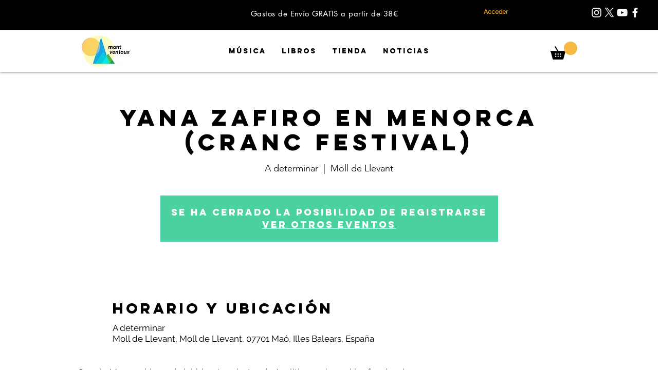

--- FILE ---
content_type: text/html; charset=UTF-8
request_url: https://www.mntventoux.com/events/yana-zafiro-en-menorca-cranc-festival
body_size: 177386
content:
<!DOCTYPE html>
<html lang="es">
<head>
  
  <!-- SEO Tags -->
  <title>Yana Zafiro en Menorca (Cranc Festival) | Mont Ventoux</title>
  <link rel="canonical" href="https://www.mntventoux.com/events/yana-zafiro-en-menorca-cranc-festival"/>
  <meta name="robots" content="index"/>
  <meta property="og:title" content="Yana Zafiro en Menorca (Cranc Festival) | Mont Ventoux"/>
  <meta property="og:url" content="https://www.mntventoux.com/events/yana-zafiro-en-menorca-cranc-festival"/>
  <meta property="og:site_name" content="Mont Ventoux"/>
  <meta property="og:type" content="website"/>
  <meta name="fb_admins_meta_tag" content="mntventoux"/>
  <meta name="google-site-verification" content="TtI4VMgu6OpcYNu3SKM417PG_6p7y7KmD54kTQTTvwo"/>
  <meta property="fb:admins" content="mntventoux"/>
  <meta name="twitter:card" content="summary_large_image"/>
  <meta name="twitter:title" content="Yana Zafiro en Menorca (Cranc Festival) | Mont Ventoux"/>

  
  <meta charset='utf-8'>
  <meta name="viewport" content="width=device-width, initial-scale=1" id="wixDesktopViewport" />
  <meta http-equiv="X-UA-Compatible" content="IE=edge">
  <meta name="generator" content="Wix.com Website Builder"/>

  <link rel="icon" sizes="192x192" href="https://static.wixstatic.com/media/0b1b2d_64529730ceb640a28079b9df1fb386a4%7Emv2_d_1500_1500_s_2.png/v1/fill/w_192%2Ch_192%2Clg_1%2Cusm_0.66_1.00_0.01/0b1b2d_64529730ceb640a28079b9df1fb386a4%7Emv2_d_1500_1500_s_2.png" type="image/png"/>
  <link rel="shortcut icon" href="https://static.wixstatic.com/media/0b1b2d_64529730ceb640a28079b9df1fb386a4%7Emv2_d_1500_1500_s_2.png/v1/fill/w_192%2Ch_192%2Clg_1%2Cusm_0.66_1.00_0.01/0b1b2d_64529730ceb640a28079b9df1fb386a4%7Emv2_d_1500_1500_s_2.png" type="image/png"/>
  <link rel="apple-touch-icon" href="https://static.wixstatic.com/media/0b1b2d_64529730ceb640a28079b9df1fb386a4%7Emv2_d_1500_1500_s_2.png/v1/fill/w_180%2Ch_180%2Clg_1%2Cusm_0.66_1.00_0.01/0b1b2d_64529730ceb640a28079b9df1fb386a4%7Emv2_d_1500_1500_s_2.png" type="image/png"/>

  <!-- Safari Pinned Tab Icon -->
  <!-- <link rel="mask-icon" href="https://static.wixstatic.com/media/0b1b2d_64529730ceb640a28079b9df1fb386a4%7Emv2_d_1500_1500_s_2.png/v1/fill/w_192%2Ch_192%2Clg_1%2Cusm_0.66_1.00_0.01/0b1b2d_64529730ceb640a28079b9df1fb386a4%7Emv2_d_1500_1500_s_2.png"> -->

  <!-- Original trials -->
  


  <!-- Segmenter Polyfill -->
  <script>
    if (!window.Intl || !window.Intl.Segmenter) {
      (function() {
        var script = document.createElement('script');
        script.src = 'https://static.parastorage.com/unpkg/@formatjs/intl-segmenter@11.7.10/polyfill.iife.js';
        document.head.appendChild(script);
      })();
    }
  </script>

  <!-- Legacy Polyfills -->
  <script nomodule="" src="https://static.parastorage.com/unpkg/core-js-bundle@3.2.1/minified.js"></script>
  <script nomodule="" src="https://static.parastorage.com/unpkg/focus-within-polyfill@5.0.9/dist/focus-within-polyfill.js"></script>

  <!-- Performance API Polyfills -->
  <script>
  (function () {
    var noop = function noop() {};
    if ("performance" in window === false) {
      window.performance = {};
    }
    window.performance.mark = performance.mark || noop;
    window.performance.measure = performance.measure || noop;
    if ("now" in window.performance === false) {
      var nowOffset = Date.now();
      if (performance.timing && performance.timing.navigationStart) {
        nowOffset = performance.timing.navigationStart;
      }
      window.performance.now = function now() {
        return Date.now() - nowOffset;
      };
    }
  })();
  </script>

  <!-- Globals Definitions -->
  <script>
    (function () {
      var now = Date.now()
      window.initialTimestamps = {
        initialTimestamp: now,
        initialRequestTimestamp: Math.round(performance.timeOrigin ? performance.timeOrigin : now - performance.now())
      }

      window.thunderboltTag = "libs-releases-GA-local"
      window.thunderboltVersion = "1.16758.0"
    })();
  </script>

  <!-- Essential Viewer Model -->
  <script type="application/json" id="wix-essential-viewer-model">{"fleetConfig":{"fleetName":"thunderbolt-seo-isolated-renderer","type":"GA","code":0},"mode":{"qa":false,"enableTestApi":false,"debug":false,"ssrIndicator":false,"ssrOnly":false,"siteAssetsFallback":"enable","versionIndicator":false},"componentsLibrariesTopology":[{"artifactId":"editor-elements","namespace":"wixui","url":"https:\/\/static.parastorage.com\/services\/editor-elements\/1.14838.0"},{"artifactId":"editor-elements","namespace":"dsgnsys","url":"https:\/\/static.parastorage.com\/services\/editor-elements\/1.14838.0"}],"siteFeaturesConfigs":{"sessionManager":{"isRunningInDifferentSiteContext":false}},"language":{"userLanguage":"es"},"siteAssets":{"clientTopology":{"mediaRootUrl":"https:\/\/static.wixstatic.com","staticMediaUrl":"https:\/\/static.wixstatic.com\/media","moduleRepoUrl":"https:\/\/static.parastorage.com\/unpkg","fileRepoUrl":"https:\/\/static.parastorage.com\/services","viewerAppsUrl":"https:\/\/viewer-apps.parastorage.com","viewerAssetsUrl":"https:\/\/viewer-assets.parastorage.com","siteAssetsUrl":"https:\/\/siteassets.parastorage.com","pageJsonServerUrls":["https:\/\/pages.parastorage.com","https:\/\/staticorigin.wixstatic.com","https:\/\/www.mntventoux.com","https:\/\/fallback.wix.com\/wix-html-editor-pages-webapp\/page"],"pathOfTBModulesInFileRepoForFallback":"wix-thunderbolt\/dist\/"}},"siteFeatures":["accessibility","appMonitoring","assetsLoader","builderContextProviders","builderModuleLoader","businessLogger","captcha","clickHandlerRegistrar","commonConfig","componentsLoader","componentsRegistry","consentPolicy","cyclicTabbing","domSelectors","dynamicPages","environmentWixCodeSdk","environment","lightbox","locationWixCodeSdk","mpaNavigation","navigationManager","navigationPhases","ooi","pages","panorama","protectedPages","renderer","reporter","routerFetch","router","scrollRestoration","seoWixCodeSdk","seo","sessionManager","siteMembersWixCodeSdk","siteMembers","siteScrollBlocker","siteWixCodeSdk","speculationRules","ssrCache","stores","structureApi","thunderboltInitializer","tpaCommons","translations","usedPlatformApis","warmupData","windowMessageRegistrar","windowWixCodeSdk","wixCustomElementComponent","wixEmbedsApi","componentsReact","platform"],"site":{"externalBaseUrl":"https:\/\/www.mntventoux.com","isSEO":true},"media":{"staticMediaUrl":"https:\/\/static.wixstatic.com\/media","mediaRootUrl":"https:\/\/static.wixstatic.com\/","staticVideoUrl":"https:\/\/video.wixstatic.com\/"},"requestUrl":"https:\/\/www.mntventoux.com\/events\/yana-zafiro-en-menorca-cranc-festival","rollout":{"siteAssetsVersionsRollout":false,"isDACRollout":0,"isTBRollout":false},"commonConfig":{"brand":"wix","host":"VIEWER","bsi":"","consentPolicy":{},"consentPolicyHeader":{},"siteRevision":"2503","renderingFlow":"NONE","language":"es","locale":"es-es"},"interactionSampleRatio":0.01,"dynamicModelUrl":"https:\/\/www.mntventoux.com\/_api\/v2\/dynamicmodel","accessTokensUrl":"https:\/\/www.mntventoux.com\/_api\/v1\/access-tokens","isExcludedFromSecurityExperiments":false,"experiments":{"specs.thunderbolt.hardenFetchAndXHR":true,"specs.thunderbolt.securityExperiments":true}}</script>
  <script>window.viewerModel = JSON.parse(document.getElementById('wix-essential-viewer-model').textContent)</script>

  <script>
    window.commonConfig = viewerModel.commonConfig
  </script>

  
  <!-- BEGIN handleAccessTokens bundle -->

  <script data-url="https://static.parastorage.com/services/wix-thunderbolt/dist/handleAccessTokens.inline.4f2f9a53.bundle.min.js">(()=>{"use strict";function e(e){let{context:o,property:r,value:n,enumerable:i=!0}=e,c=e.get,l=e.set;if(!r||void 0===n&&!c&&!l)return new Error("property and value are required");let a=o||globalThis,s=a?.[r],u={};if(void 0!==n)u.value=n;else{if(c){let e=t(c);e&&(u.get=e)}if(l){let e=t(l);e&&(u.set=e)}}let p={...u,enumerable:i||!1,configurable:!1};void 0!==n&&(p.writable=!1);try{Object.defineProperty(a,r,p)}catch(e){return e instanceof TypeError?s:e}return s}function t(e,t){return"function"==typeof e?e:!0===e?.async&&"function"==typeof e.func?t?async function(t){return e.func(t)}:async function(){return e.func()}:"function"==typeof e?.func?e.func:void 0}try{e({property:"strictDefine",value:e})}catch{}try{e({property:"defineStrictObject",value:r})}catch{}try{e({property:"defineStrictMethod",value:n})}catch{}var o=["toString","toLocaleString","valueOf","constructor","prototype"];function r(t){let{context:n,property:c,propertiesToExclude:l=[],skipPrototype:a=!1,hardenPrototypePropertiesToExclude:s=[]}=t;if(!c)return new Error("property is required");let u=(n||globalThis)[c],p={},f=i(n,c);u&&("object"==typeof u||"function"==typeof u)&&Reflect.ownKeys(u).forEach(t=>{if(!l.includes(t)&&!o.includes(t)){let o=i(u,t);if(o&&(o.writable||o.configurable)){let{value:r,get:n,set:i,enumerable:c=!1}=o,l={};void 0!==r?l.value=r:n?l.get=n:i&&(l.set=i);try{let o=e({context:u,property:t,...l,enumerable:c});p[t]=o}catch(e){if(!(e instanceof TypeError))throw e;try{p[t]=o.value||o.get||o.set}catch{}}}}});let d={originalObject:u,originalProperties:p};if(!a&&void 0!==u?.prototype){let e=r({context:u,property:"prototype",propertiesToExclude:s,skipPrototype:!0});e instanceof Error||(d.originalPrototype=e?.originalObject,d.originalPrototypeProperties=e?.originalProperties)}return e({context:n,property:c,value:u,enumerable:f?.enumerable}),d}function n(t,o){let r=(o||globalThis)[t],n=i(o||globalThis,t);return r&&n&&(n.writable||n.configurable)?(Object.freeze(r),e({context:globalThis,property:t,value:r})):r}function i(e,t){if(e&&t)try{return Reflect.getOwnPropertyDescriptor(e,t)}catch{return}}function c(e){if("string"!=typeof e)return e;try{return decodeURIComponent(e).toLowerCase().trim()}catch{return e.toLowerCase().trim()}}function l(e,t){let o="";if("string"==typeof e)o=e.split("=")[0]?.trim()||"";else{if(!e||"string"!=typeof e.name)return!1;o=e.name}return t.has(c(o)||"")}function a(e,t){let o;return o="string"==typeof e?e.split(";").map(e=>e.trim()).filter(e=>e.length>0):e||[],o.filter(e=>!l(e,t))}var s=null;function u(){return null===s&&(s=typeof Document>"u"?void 0:Object.getOwnPropertyDescriptor(Document.prototype,"cookie")),s}function p(t,o){if(!globalThis?.cookieStore)return;let r=globalThis.cookieStore.get.bind(globalThis.cookieStore),n=globalThis.cookieStore.getAll.bind(globalThis.cookieStore),i=globalThis.cookieStore.set.bind(globalThis.cookieStore),c=globalThis.cookieStore.delete.bind(globalThis.cookieStore);return e({context:globalThis.CookieStore.prototype,property:"get",value:async function(e){return l(("string"==typeof e?e:e.name)||"",t)?null:r.call(this,e)},enumerable:!0}),e({context:globalThis.CookieStore.prototype,property:"getAll",value:async function(){return a(await n.apply(this,Array.from(arguments)),t)},enumerable:!0}),e({context:globalThis.CookieStore.prototype,property:"set",value:async function(){let e=Array.from(arguments);if(!l(1===e.length?e[0].name:e[0],t))return i.apply(this,e);o&&console.warn(o)},enumerable:!0}),e({context:globalThis.CookieStore.prototype,property:"delete",value:async function(){let e=Array.from(arguments);if(!l(1===e.length?e[0].name:e[0],t))return c.apply(this,e)},enumerable:!0}),e({context:globalThis.cookieStore,property:"prototype",value:globalThis.CookieStore.prototype,enumerable:!1}),e({context:globalThis,property:"cookieStore",value:globalThis.cookieStore,enumerable:!0}),{get:r,getAll:n,set:i,delete:c}}var f=["TextEncoder","TextDecoder","XMLHttpRequestEventTarget","EventTarget","URL","JSON","Reflect","Object","Array","Map","Set","WeakMap","WeakSet","Promise","Symbol","Error"],d=["addEventListener","removeEventListener","dispatchEvent","encodeURI","encodeURIComponent","decodeURI","decodeURIComponent"];const y=(e,t)=>{try{const o=t?t.get.call(document):document.cookie;return o.split(";").map(e=>e.trim()).filter(t=>t?.startsWith(e))[0]?.split("=")[1]}catch(e){return""}},g=(e="",t="",o="/")=>`${e}=; ${t?`domain=${t};`:""} max-age=0; path=${o}; expires=Thu, 01 Jan 1970 00:00:01 GMT`;function m(){(function(){if("undefined"!=typeof window){const e=performance.getEntriesByType("navigation")[0];return"back_forward"===(e?.type||"")}return!1})()&&function(){const{counter:e}=function(){const e=b("getItem");if(e){const[t,o]=e.split("-"),r=o?parseInt(o,10):0;if(r>=3){const e=t?Number(t):0;if(Date.now()-e>6e4)return{counter:0}}return{counter:r}}return{counter:0}}();e<3?(!function(e=1){b("setItem",`${Date.now()}-${e}`)}(e+1),window.location.reload()):console.error("ATS: Max reload attempts reached")}()}function b(e,t){try{return sessionStorage[e]("reload",t||"")}catch(e){console.error("ATS: Error calling sessionStorage:",e)}}const h="client-session-bind",v="sec-fetch-unsupported",{experiments:w}=window.viewerModel,T=[h,"client-binding",v,"svSession","smSession","server-session-bind","wixSession2","wixSession3"].map(e=>e.toLowerCase()),{cookie:S}=function(t,o){let r=new Set(t);return e({context:document,property:"cookie",set:{func:e=>function(e,t,o,r){let n=u(),i=c(t.split(";")[0]||"")||"";[...o].every(e=>!i.startsWith(e.toLowerCase()))&&n?.set?n.set.call(e,t):r&&console.warn(r)}(document,e,r,o)},get:{func:()=>function(e,t){let o=u();if(!o?.get)throw new Error("Cookie descriptor or getter not available");return a(o.get.call(e),t).join("; ")}(document,r)},enumerable:!0}),{cookieStore:p(r,o),cookie:u()}}(T),k="tbReady",x="security_overrideGlobals",{experiments:E,siteFeaturesConfigs:C,accessTokensUrl:P}=window.viewerModel,R=P,M={},O=(()=>{const e=y(h,S);if(w["specs.thunderbolt.browserCacheReload"]){y(v,S)||e?b("removeItem"):m()}return(()=>{const e=g(h),t=g(h,location.hostname);S.set.call(document,e),S.set.call(document,t)})(),e})();O&&(M["client-binding"]=O);const D=fetch;addEventListener(k,function e(t){const{logger:o}=t.detail;try{window.tb.init({fetch:D,fetchHeaders:M})}catch(e){const t=new Error("TB003");o.meter(`${x}_${t.message}`,{paramsOverrides:{errorType:x,eventString:t.message}}),window?.viewerModel?.mode.debug&&console.error(e)}finally{removeEventListener(k,e)}}),E["specs.thunderbolt.hardenFetchAndXHR"]||(window.fetchDynamicModel=()=>C.sessionManager.isRunningInDifferentSiteContext?Promise.resolve({}):fetch(R,{credentials:"same-origin",headers:M}).then(function(e){if(!e.ok)throw new Error(`[${e.status}]${e.statusText}`);return e.json()}),window.dynamicModelPromise=window.fetchDynamicModel())})();
//# sourceMappingURL=https://static.parastorage.com/services/wix-thunderbolt/dist/handleAccessTokens.inline.4f2f9a53.bundle.min.js.map</script>

<!-- END handleAccessTokens bundle -->

<!-- BEGIN overrideGlobals bundle -->

<script data-url="https://static.parastorage.com/services/wix-thunderbolt/dist/overrideGlobals.inline.ec13bfcf.bundle.min.js">(()=>{"use strict";function e(e){let{context:r,property:o,value:n,enumerable:i=!0}=e,c=e.get,a=e.set;if(!o||void 0===n&&!c&&!a)return new Error("property and value are required");let l=r||globalThis,u=l?.[o],s={};if(void 0!==n)s.value=n;else{if(c){let e=t(c);e&&(s.get=e)}if(a){let e=t(a);e&&(s.set=e)}}let p={...s,enumerable:i||!1,configurable:!1};void 0!==n&&(p.writable=!1);try{Object.defineProperty(l,o,p)}catch(e){return e instanceof TypeError?u:e}return u}function t(e,t){return"function"==typeof e?e:!0===e?.async&&"function"==typeof e.func?t?async function(t){return e.func(t)}:async function(){return e.func()}:"function"==typeof e?.func?e.func:void 0}try{e({property:"strictDefine",value:e})}catch{}try{e({property:"defineStrictObject",value:o})}catch{}try{e({property:"defineStrictMethod",value:n})}catch{}var r=["toString","toLocaleString","valueOf","constructor","prototype"];function o(t){let{context:n,property:c,propertiesToExclude:a=[],skipPrototype:l=!1,hardenPrototypePropertiesToExclude:u=[]}=t;if(!c)return new Error("property is required");let s=(n||globalThis)[c],p={},f=i(n,c);s&&("object"==typeof s||"function"==typeof s)&&Reflect.ownKeys(s).forEach(t=>{if(!a.includes(t)&&!r.includes(t)){let r=i(s,t);if(r&&(r.writable||r.configurable)){let{value:o,get:n,set:i,enumerable:c=!1}=r,a={};void 0!==o?a.value=o:n?a.get=n:i&&(a.set=i);try{let r=e({context:s,property:t,...a,enumerable:c});p[t]=r}catch(e){if(!(e instanceof TypeError))throw e;try{p[t]=r.value||r.get||r.set}catch{}}}}});let d={originalObject:s,originalProperties:p};if(!l&&void 0!==s?.prototype){let e=o({context:s,property:"prototype",propertiesToExclude:u,skipPrototype:!0});e instanceof Error||(d.originalPrototype=e?.originalObject,d.originalPrototypeProperties=e?.originalProperties)}return e({context:n,property:c,value:s,enumerable:f?.enumerable}),d}function n(t,r){let o=(r||globalThis)[t],n=i(r||globalThis,t);return o&&n&&(n.writable||n.configurable)?(Object.freeze(o),e({context:globalThis,property:t,value:o})):o}function i(e,t){if(e&&t)try{return Reflect.getOwnPropertyDescriptor(e,t)}catch{return}}function c(e){if("string"!=typeof e)return e;try{return decodeURIComponent(e).toLowerCase().trim()}catch{return e.toLowerCase().trim()}}function a(e,t){return e instanceof Headers?e.forEach((r,o)=>{l(o,t)||e.delete(o)}):Object.keys(e).forEach(r=>{l(r,t)||delete e[r]}),e}function l(e,t){return!t.has(c(e)||"")}function u(e,t){let r=!0,o=function(e){let t,r;if(globalThis.Request&&e instanceof Request)t=e.url;else{if("function"!=typeof e?.toString)throw new Error("Unsupported type for url");t=e.toString()}try{return new URL(t).pathname}catch{return r=t.replace(/#.+/gi,"").split("?").shift(),r.startsWith("/")?r:`/${r}`}}(e),n=c(o);return n&&t.some(e=>n.includes(e))&&(r=!1),r}function s(t,r,o){let n=fetch,i=XMLHttpRequest,c=new Set(r);function s(){let e=new i,r=e.open,n=e.setRequestHeader;return e.open=function(){let n=Array.from(arguments),i=n[1];if(n.length<2||u(i,t))return r.apply(e,n);throw new Error(o||`Request not allowed for path ${i}`)},e.setRequestHeader=function(t,r){l(decodeURIComponent(t),c)&&n.call(e,t,r)},e}return e({property:"fetch",value:function(){let e=function(e,t){return globalThis.Request&&e[0]instanceof Request&&e[0]?.headers?a(e[0].headers,t):e[1]?.headers&&a(e[1].headers,t),e}(arguments,c);return u(arguments[0],t)?n.apply(globalThis,Array.from(e)):new Promise((e,t)=>{t(new Error(o||`Request not allowed for path ${arguments[0]}`))})},enumerable:!0}),e({property:"XMLHttpRequest",value:s,enumerable:!0}),Object.keys(i).forEach(e=>{s[e]=i[e]}),{fetch:n,XMLHttpRequest:i}}var p=["TextEncoder","TextDecoder","XMLHttpRequestEventTarget","EventTarget","URL","JSON","Reflect","Object","Array","Map","Set","WeakMap","WeakSet","Promise","Symbol","Error"],f=["addEventListener","removeEventListener","dispatchEvent","encodeURI","encodeURIComponent","decodeURI","decodeURIComponent"];const d=function(){let t=globalThis.open,r=document.open;function o(e,r,o){let n="string"!=typeof e,i=t.call(window,e,r,o);return n||e&&function(e){return e.startsWith("//")&&/(?:[a-z0-9](?:[a-z0-9-]{0,61}[a-z0-9])?\.)+[a-z0-9][a-z0-9-]{0,61}[a-z0-9]/g.test(`${location.protocol}:${e}`)&&(e=`${location.protocol}${e}`),!e.startsWith("http")||new URL(e).hostname===location.hostname}(e)?{}:i}return e({property:"open",value:o,context:globalThis,enumerable:!0}),e({property:"open",value:function(e,t,n){return e?o(e,t,n):r.call(document,e||"",t||"",n||"")},context:document,enumerable:!0}),{open:t,documentOpen:r}},y=function(){let t=document.createElement,r=Element.prototype.setAttribute,o=Element.prototype.setAttributeNS;return e({property:"createElement",context:document,value:function(n,i){let a=t.call(document,n,i);if("iframe"===c(n)){e({property:"srcdoc",context:a,get:()=>"",set:()=>{console.warn("`srcdoc` is not allowed in iframe elements.")}});let t=function(e,t){"srcdoc"!==e.toLowerCase()?r.call(a,e,t):console.warn("`srcdoc` attribute is not allowed to be set.")},n=function(e,t,r){"srcdoc"!==t.toLowerCase()?o.call(a,e,t,r):console.warn("`srcdoc` attribute is not allowed to be set.")};a.setAttribute=t,a.setAttributeNS=n}return a},enumerable:!0}),{createElement:t,setAttribute:r,setAttributeNS:o}},m=["client-binding"],b=["/_api/v1/access-tokens","/_api/v2/dynamicmodel","/_api/one-app-session-web/v3/businesses"],h=function(){let t=setTimeout,r=setInterval;return o("setTimeout",0,globalThis),o("setInterval",0,globalThis),{setTimeout:t,setInterval:r};function o(t,r,o){let n=o||globalThis,i=n[t];if(!i||"function"!=typeof i)throw new Error(`Function ${t} not found or is not a function`);e({property:t,value:function(){let e=Array.from(arguments);if("string"!=typeof e[r])return i.apply(n,e);console.warn(`Calling ${t} with a String Argument at index ${r} is not allowed`)},context:o,enumerable:!0})}},v=function(){if(navigator&&"serviceWorker"in navigator){let t=navigator.serviceWorker.register;return e({context:navigator.serviceWorker,property:"register",value:function(){console.log("Service worker registration is not allowed")},enumerable:!0}),{register:t}}return{}};performance.mark("overrideGlobals started");const{isExcludedFromSecurityExperiments:g,experiments:w}=window.viewerModel,E=!g&&w["specs.thunderbolt.securityExperiments"];try{d(),E&&y(),w["specs.thunderbolt.hardenFetchAndXHR"]&&E&&s(b,m),v(),(e=>{let t=[],r=[];r=r.concat(["TextEncoder","TextDecoder"]),e&&(r=r.concat(["XMLHttpRequestEventTarget","EventTarget"])),r=r.concat(["URL","JSON"]),e&&(t=t.concat(["addEventListener","removeEventListener"])),t=t.concat(["encodeURI","encodeURIComponent","decodeURI","decodeURIComponent"]),r=r.concat(["String","Number"]),e&&r.push("Object"),r=r.concat(["Reflect"]),t.forEach(e=>{n(e),["addEventListener","removeEventListener"].includes(e)&&n(e,document)}),r.forEach(e=>{o({property:e})})})(E),E&&h()}catch(e){window?.viewerModel?.mode.debug&&console.error(e);const t=new Error("TB006");window.fedops?.reportError(t,"security_overrideGlobals"),window.Sentry?window.Sentry.captureException(t):globalThis.defineStrictProperty("sentryBuffer",[t],window,!1)}performance.mark("overrideGlobals ended")})();
//# sourceMappingURL=https://static.parastorage.com/services/wix-thunderbolt/dist/overrideGlobals.inline.ec13bfcf.bundle.min.js.map</script>

<!-- END overrideGlobals bundle -->


  
  <script>
    window.commonConfig = viewerModel.commonConfig

	
  </script>

  <!-- Initial CSS -->
  <style data-url="https://static.parastorage.com/services/wix-thunderbolt/dist/main.347af09f.min.css">@keyframes slide-horizontal-new{0%{transform:translateX(100%)}}@keyframes slide-horizontal-old{80%{opacity:1}to{opacity:0;transform:translateX(-100%)}}@keyframes slide-vertical-new{0%{transform:translateY(-100%)}}@keyframes slide-vertical-old{80%{opacity:1}to{opacity:0;transform:translateY(100%)}}@keyframes out-in-new{0%{opacity:0}}@keyframes out-in-old{to{opacity:0}}:root:active-view-transition{view-transition-name:none}::view-transition{pointer-events:none}:root:active-view-transition::view-transition-new(page-group),:root:active-view-transition::view-transition-old(page-group){animation-duration:.6s;cursor:wait;pointer-events:all}:root:active-view-transition-type(SlideHorizontal)::view-transition-old(page-group){animation:slide-horizontal-old .6s cubic-bezier(.83,0,.17,1) forwards;mix-blend-mode:normal}:root:active-view-transition-type(SlideHorizontal)::view-transition-new(page-group){animation:slide-horizontal-new .6s cubic-bezier(.83,0,.17,1) backwards;mix-blend-mode:normal}:root:active-view-transition-type(SlideVertical)::view-transition-old(page-group){animation:slide-vertical-old .6s cubic-bezier(.83,0,.17,1) forwards;mix-blend-mode:normal}:root:active-view-transition-type(SlideVertical)::view-transition-new(page-group){animation:slide-vertical-new .6s cubic-bezier(.83,0,.17,1) backwards;mix-blend-mode:normal}:root:active-view-transition-type(OutIn)::view-transition-old(page-group){animation:out-in-old .35s cubic-bezier(.22,1,.36,1) forwards}:root:active-view-transition-type(OutIn)::view-transition-new(page-group){animation:out-in-new .35s cubic-bezier(.64,0,.78,0) .35s backwards}@media(prefers-reduced-motion:reduce){::view-transition-group(*),::view-transition-new(*),::view-transition-old(*){animation:none!important}}body,html{background:transparent;border:0;margin:0;outline:0;padding:0;vertical-align:baseline}body{--scrollbar-width:0px;font-family:Arial,Helvetica,sans-serif;font-size:10px}body,html{height:100%}body{overflow-x:auto;overflow-y:scroll}body:not(.responsive) #site-root{min-width:var(--site-width);width:100%}body:not([data-js-loaded]) [data-hide-prejs]{visibility:hidden}interact-element{display:contents}#SITE_CONTAINER{position:relative}:root{--one-unit:1vw;--section-max-width:9999px;--spx-stopper-max:9999px;--spx-stopper-min:0px;--browser-zoom:1}@supports(-webkit-appearance:none) and (stroke-color:transparent){:root{--safari-sticky-fix:opacity;--experimental-safari-sticky-fix:translateZ(0)}}@supports(container-type:inline-size){:root{--one-unit:1cqw}}[id^=oldHoverBox-]{mix-blend-mode:plus-lighter;transition:opacity .5s ease,visibility .5s ease}[data-mesh-id$=inlineContent-gridContainer]:has(>[id^=oldHoverBox-]){isolation:isolate}</style>
<style data-url="https://static.parastorage.com/services/wix-thunderbolt/dist/main.renderer.9cb0985f.min.css">a,abbr,acronym,address,applet,b,big,blockquote,button,caption,center,cite,code,dd,del,dfn,div,dl,dt,em,fieldset,font,footer,form,h1,h2,h3,h4,h5,h6,header,i,iframe,img,ins,kbd,label,legend,li,nav,object,ol,p,pre,q,s,samp,section,small,span,strike,strong,sub,sup,table,tbody,td,tfoot,th,thead,title,tr,tt,u,ul,var{background:transparent;border:0;margin:0;outline:0;padding:0;vertical-align:baseline}input,select,textarea{box-sizing:border-box;font-family:Helvetica,Arial,sans-serif}ol,ul{list-style:none}blockquote,q{quotes:none}ins{text-decoration:none}del{text-decoration:line-through}table{border-collapse:collapse;border-spacing:0}a{cursor:pointer;text-decoration:none}.testStyles{overflow-y:hidden}.reset-button{-webkit-appearance:none;background:none;border:0;color:inherit;font:inherit;line-height:normal;outline:0;overflow:visible;padding:0;-webkit-user-select:none;-moz-user-select:none;-ms-user-select:none}:focus{outline:none}body.device-mobile-optimized:not(.disable-site-overflow){overflow-x:hidden;overflow-y:scroll}body.device-mobile-optimized:not(.responsive) #SITE_CONTAINER{margin-left:auto;margin-right:auto;overflow-x:visible;position:relative;width:320px}body.device-mobile-optimized:not(.responsive):not(.blockSiteScrolling) #SITE_CONTAINER{margin-top:0}body.device-mobile-optimized>*{max-width:100%!important}body.device-mobile-optimized #site-root{overflow-x:hidden;overflow-y:hidden}@supports(overflow:clip){body.device-mobile-optimized #site-root{overflow-x:clip;overflow-y:clip}}body.device-mobile-non-optimized #SITE_CONTAINER #site-root{overflow-x:clip;overflow-y:clip}body.device-mobile-non-optimized.fullScreenMode{background-color:#5f6360}body.device-mobile-non-optimized.fullScreenMode #MOBILE_ACTIONS_MENU,body.device-mobile-non-optimized.fullScreenMode #SITE_BACKGROUND,body.device-mobile-non-optimized.fullScreenMode #site-root,body.fullScreenMode #WIX_ADS{visibility:hidden}body.fullScreenMode{overflow-x:hidden!important;overflow-y:hidden!important}body.fullScreenMode.device-mobile-optimized #TINY_MENU{opacity:0;pointer-events:none}body.fullScreenMode-scrollable.device-mobile-optimized{overflow-x:hidden!important;overflow-y:auto!important}body.fullScreenMode-scrollable.device-mobile-optimized #masterPage,body.fullScreenMode-scrollable.device-mobile-optimized #site-root{overflow-x:hidden!important;overflow-y:hidden!important}body.fullScreenMode-scrollable.device-mobile-optimized #SITE_BACKGROUND,body.fullScreenMode-scrollable.device-mobile-optimized #masterPage{height:auto!important}body.fullScreenMode-scrollable.device-mobile-optimized #masterPage.mesh-layout{height:0!important}body.blockSiteScrolling,body.siteScrollingBlocked{position:fixed;width:100%}body.blockSiteScrolling #SITE_CONTAINER{margin-top:calc(var(--blocked-site-scroll-margin-top)*-1)}#site-root{margin:0 auto;min-height:100%;position:relative;top:var(--wix-ads-height)}#site-root img:not([src]){visibility:hidden}#site-root svg img:not([src]){visibility:visible}.auto-generated-link{color:inherit}#SCROLL_TO_BOTTOM,#SCROLL_TO_TOP{height:0}.has-click-trigger{cursor:pointer}.fullScreenOverlay{bottom:0;display:flex;justify-content:center;left:0;overflow-y:hidden;position:fixed;right:0;top:-60px;z-index:1005}.fullScreenOverlay>.fullScreenOverlayContent{bottom:0;left:0;margin:0 auto;overflow:hidden;position:absolute;right:0;top:60px;transform:translateZ(0)}[data-mesh-id$=centeredContent],[data-mesh-id$=form],[data-mesh-id$=inlineContent]{pointer-events:none;position:relative}[data-mesh-id$=-gridWrapper],[data-mesh-id$=-rotated-wrapper]{pointer-events:none}[data-mesh-id$=-gridContainer]>*,[data-mesh-id$=-rotated-wrapper]>*,[data-mesh-id$=inlineContent]>:not([data-mesh-id$=-gridContainer]){pointer-events:auto}.device-mobile-optimized #masterPage.mesh-layout #SOSP_CONTAINER_CUSTOM_ID{grid-area:2/1/3/2;-ms-grid-row:2;position:relative}#masterPage.mesh-layout{-ms-grid-rows:max-content max-content min-content max-content;-ms-grid-columns:100%;align-items:start;display:-ms-grid;display:grid;grid-template-columns:100%;grid-template-rows:max-content max-content min-content max-content;justify-content:stretch}#masterPage.mesh-layout #PAGES_CONTAINER,#masterPage.mesh-layout #SITE_FOOTER-placeholder,#masterPage.mesh-layout #SITE_FOOTER_WRAPPER,#masterPage.mesh-layout #SITE_HEADER-placeholder,#masterPage.mesh-layout #SITE_HEADER_WRAPPER,#masterPage.mesh-layout #SOSP_CONTAINER_CUSTOM_ID[data-state~=mobileView],#masterPage.mesh-layout #soapAfterPagesContainer,#masterPage.mesh-layout #soapBeforePagesContainer{-ms-grid-row-align:start;-ms-grid-column-align:start;-ms-grid-column:1}#masterPage.mesh-layout #SITE_HEADER-placeholder,#masterPage.mesh-layout #SITE_HEADER_WRAPPER{grid-area:1/1/2/2;-ms-grid-row:1}#masterPage.mesh-layout #PAGES_CONTAINER,#masterPage.mesh-layout #soapAfterPagesContainer,#masterPage.mesh-layout #soapBeforePagesContainer{grid-area:3/1/4/2;-ms-grid-row:3}#masterPage.mesh-layout #soapAfterPagesContainer,#masterPage.mesh-layout #soapBeforePagesContainer{width:100%}#masterPage.mesh-layout #PAGES_CONTAINER{align-self:stretch}#masterPage.mesh-layout main#PAGES_CONTAINER{display:block}#masterPage.mesh-layout #SITE_FOOTER-placeholder,#masterPage.mesh-layout #SITE_FOOTER_WRAPPER{grid-area:4/1/5/2;-ms-grid-row:4}#masterPage.mesh-layout #SITE_PAGES,#masterPage.mesh-layout [data-mesh-id=PAGES_CONTAINERcenteredContent],#masterPage.mesh-layout [data-mesh-id=PAGES_CONTAINERinlineContent]{height:100%}#masterPage.mesh-layout.desktop>*{width:100%}#masterPage.mesh-layout #PAGES_CONTAINER,#masterPage.mesh-layout #SITE_FOOTER,#masterPage.mesh-layout #SITE_FOOTER_WRAPPER,#masterPage.mesh-layout #SITE_HEADER,#masterPage.mesh-layout #SITE_HEADER_WRAPPER,#masterPage.mesh-layout #SITE_PAGES,#masterPage.mesh-layout #masterPageinlineContent{position:relative}#masterPage.mesh-layout #SITE_HEADER{grid-area:1/1/2/2}#masterPage.mesh-layout #SITE_FOOTER{grid-area:4/1/5/2}#masterPage.mesh-layout.overflow-x-clip #SITE_FOOTER,#masterPage.mesh-layout.overflow-x-clip #SITE_HEADER{overflow-x:clip}[data-z-counter]{z-index:0}[data-z-counter="0"]{z-index:auto}.wixSiteProperties{-webkit-font-smoothing:antialiased;-moz-osx-font-smoothing:grayscale}:root{--wst-button-color-fill-primary:rgb(var(--color_48));--wst-button-color-border-primary:rgb(var(--color_49));--wst-button-color-text-primary:rgb(var(--color_50));--wst-button-color-fill-primary-hover:rgb(var(--color_51));--wst-button-color-border-primary-hover:rgb(var(--color_52));--wst-button-color-text-primary-hover:rgb(var(--color_53));--wst-button-color-fill-primary-disabled:rgb(var(--color_54));--wst-button-color-border-primary-disabled:rgb(var(--color_55));--wst-button-color-text-primary-disabled:rgb(var(--color_56));--wst-button-color-fill-secondary:rgb(var(--color_57));--wst-button-color-border-secondary:rgb(var(--color_58));--wst-button-color-text-secondary:rgb(var(--color_59));--wst-button-color-fill-secondary-hover:rgb(var(--color_60));--wst-button-color-border-secondary-hover:rgb(var(--color_61));--wst-button-color-text-secondary-hover:rgb(var(--color_62));--wst-button-color-fill-secondary-disabled:rgb(var(--color_63));--wst-button-color-border-secondary-disabled:rgb(var(--color_64));--wst-button-color-text-secondary-disabled:rgb(var(--color_65));--wst-color-fill-base-1:rgb(var(--color_36));--wst-color-fill-base-2:rgb(var(--color_37));--wst-color-fill-base-shade-1:rgb(var(--color_38));--wst-color-fill-base-shade-2:rgb(var(--color_39));--wst-color-fill-base-shade-3:rgb(var(--color_40));--wst-color-fill-accent-1:rgb(var(--color_41));--wst-color-fill-accent-2:rgb(var(--color_42));--wst-color-fill-accent-3:rgb(var(--color_43));--wst-color-fill-accent-4:rgb(var(--color_44));--wst-color-fill-background-primary:rgb(var(--color_11));--wst-color-fill-background-secondary:rgb(var(--color_12));--wst-color-text-primary:rgb(var(--color_15));--wst-color-text-secondary:rgb(var(--color_14));--wst-color-action:rgb(var(--color_18));--wst-color-disabled:rgb(var(--color_39));--wst-color-title:rgb(var(--color_45));--wst-color-subtitle:rgb(var(--color_46));--wst-color-line:rgb(var(--color_47));--wst-font-style-h2:var(--font_2);--wst-font-style-h3:var(--font_3);--wst-font-style-h4:var(--font_4);--wst-font-style-h5:var(--font_5);--wst-font-style-h6:var(--font_6);--wst-font-style-body-large:var(--font_7);--wst-font-style-body-medium:var(--font_8);--wst-font-style-body-small:var(--font_9);--wst-font-style-body-x-small:var(--font_10);--wst-color-custom-1:rgb(var(--color_13));--wst-color-custom-2:rgb(var(--color_16));--wst-color-custom-3:rgb(var(--color_17));--wst-color-custom-4:rgb(var(--color_19));--wst-color-custom-5:rgb(var(--color_20));--wst-color-custom-6:rgb(var(--color_21));--wst-color-custom-7:rgb(var(--color_22));--wst-color-custom-8:rgb(var(--color_23));--wst-color-custom-9:rgb(var(--color_24));--wst-color-custom-10:rgb(var(--color_25));--wst-color-custom-11:rgb(var(--color_26));--wst-color-custom-12:rgb(var(--color_27));--wst-color-custom-13:rgb(var(--color_28));--wst-color-custom-14:rgb(var(--color_29));--wst-color-custom-15:rgb(var(--color_30));--wst-color-custom-16:rgb(var(--color_31));--wst-color-custom-17:rgb(var(--color_32));--wst-color-custom-18:rgb(var(--color_33));--wst-color-custom-19:rgb(var(--color_34));--wst-color-custom-20:rgb(var(--color_35))}.wix-presets-wrapper{display:contents}</style>

  <meta name="format-detection" content="telephone=no">
  <meta name="skype_toolbar" content="skype_toolbar_parser_compatible">
  
  

  

  

  <!-- head performance data start -->
  
  <!-- head performance data end -->
  

    


    
<style data-href="https://static.parastorage.com/services/editor-elements-library/dist/thunderbolt/rb_wixui.thunderbolt_bootstrap-classic.72e6a2a3.min.css">.PlZyDq{touch-action:manipulation}.uDW_Qe{align-items:center;box-sizing:border-box;display:flex;justify-content:var(--label-align);min-width:100%;text-align:initial;width:-moz-max-content;width:max-content}.uDW_Qe:before{max-width:var(--margin-start,0)}.uDW_Qe:after,.uDW_Qe:before{align-self:stretch;content:"";flex-grow:1}.uDW_Qe:after{max-width:var(--margin-end,0)}.FubTgk{height:100%}.FubTgk .uDW_Qe{border-radius:var(--corvid-border-radius,var(--rd,0));bottom:0;box-shadow:var(--shd,0 1px 4px rgba(0,0,0,.6));left:0;position:absolute;right:0;top:0;transition:var(--trans1,border-color .4s ease 0s,background-color .4s ease 0s)}.FubTgk .uDW_Qe:link,.FubTgk .uDW_Qe:visited{border-color:transparent}.FubTgk .l7_2fn{color:var(--corvid-color,rgb(var(--txt,var(--color_15,color_15))));font:var(--fnt,var(--font_5));margin:0;position:relative;transition:var(--trans2,color .4s ease 0s);white-space:nowrap}.FubTgk[aria-disabled=false] .uDW_Qe{background-color:var(--corvid-background-color,rgba(var(--bg,var(--color_17,color_17)),var(--alpha-bg,1)));border:solid var(--corvid-border-color,rgba(var(--brd,var(--color_15,color_15)),var(--alpha-brd,1))) var(--corvid-border-width,var(--brw,0));cursor:pointer!important}:host(.device-mobile-optimized) .FubTgk[aria-disabled=false]:active .uDW_Qe,body.device-mobile-optimized .FubTgk[aria-disabled=false]:active .uDW_Qe{background-color:var(--corvid-hover-background-color,rgba(var(--bgh,var(--color_18,color_18)),var(--alpha-bgh,1)));border-color:var(--corvid-hover-border-color,rgba(var(--brdh,var(--color_15,color_15)),var(--alpha-brdh,1)))}:host(.device-mobile-optimized) .FubTgk[aria-disabled=false]:active .l7_2fn,body.device-mobile-optimized .FubTgk[aria-disabled=false]:active .l7_2fn{color:var(--corvid-hover-color,rgb(var(--txth,var(--color_15,color_15))))}:host(:not(.device-mobile-optimized)) .FubTgk[aria-disabled=false]:hover .uDW_Qe,body:not(.device-mobile-optimized) .FubTgk[aria-disabled=false]:hover .uDW_Qe{background-color:var(--corvid-hover-background-color,rgba(var(--bgh,var(--color_18,color_18)),var(--alpha-bgh,1)));border-color:var(--corvid-hover-border-color,rgba(var(--brdh,var(--color_15,color_15)),var(--alpha-brdh,1)))}:host(:not(.device-mobile-optimized)) .FubTgk[aria-disabled=false]:hover .l7_2fn,body:not(.device-mobile-optimized) .FubTgk[aria-disabled=false]:hover .l7_2fn{color:var(--corvid-hover-color,rgb(var(--txth,var(--color_15,color_15))))}.FubTgk[aria-disabled=true] .uDW_Qe{background-color:var(--corvid-disabled-background-color,rgba(var(--bgd,204,204,204),var(--alpha-bgd,1)));border-color:var(--corvid-disabled-border-color,rgba(var(--brdd,204,204,204),var(--alpha-brdd,1)));border-style:solid;border-width:var(--corvid-border-width,var(--brw,0))}.FubTgk[aria-disabled=true] .l7_2fn{color:var(--corvid-disabled-color,rgb(var(--txtd,255,255,255)))}.uUxqWY{align-items:center;box-sizing:border-box;display:flex;justify-content:var(--label-align);min-width:100%;text-align:initial;width:-moz-max-content;width:max-content}.uUxqWY:before{max-width:var(--margin-start,0)}.uUxqWY:after,.uUxqWY:before{align-self:stretch;content:"";flex-grow:1}.uUxqWY:after{max-width:var(--margin-end,0)}.Vq4wYb[aria-disabled=false] .uUxqWY{cursor:pointer}:host(.device-mobile-optimized) .Vq4wYb[aria-disabled=false]:active .wJVzSK,body.device-mobile-optimized .Vq4wYb[aria-disabled=false]:active .wJVzSK{color:var(--corvid-hover-color,rgb(var(--txth,var(--color_15,color_15))));transition:var(--trans,color .4s ease 0s)}:host(:not(.device-mobile-optimized)) .Vq4wYb[aria-disabled=false]:hover .wJVzSK,body:not(.device-mobile-optimized) .Vq4wYb[aria-disabled=false]:hover .wJVzSK{color:var(--corvid-hover-color,rgb(var(--txth,var(--color_15,color_15))));transition:var(--trans,color .4s ease 0s)}.Vq4wYb .uUxqWY{bottom:0;left:0;position:absolute;right:0;top:0}.Vq4wYb .wJVzSK{color:var(--corvid-color,rgb(var(--txt,var(--color_15,color_15))));font:var(--fnt,var(--font_5));transition:var(--trans,color .4s ease 0s);white-space:nowrap}.Vq4wYb[aria-disabled=true] .wJVzSK{color:var(--corvid-disabled-color,rgb(var(--txtd,255,255,255)))}:host(:not(.device-mobile-optimized)) .CohWsy,body:not(.device-mobile-optimized) .CohWsy{display:flex}:host(:not(.device-mobile-optimized)) .V5AUxf,body:not(.device-mobile-optimized) .V5AUxf{-moz-column-gap:var(--margin);column-gap:var(--margin);direction:var(--direction);display:flex;margin:0 auto;position:relative;width:calc(100% - var(--padding)*2)}:host(:not(.device-mobile-optimized)) .V5AUxf>*,body:not(.device-mobile-optimized) .V5AUxf>*{direction:ltr;flex:var(--column-flex) 1 0%;left:0;margin-bottom:var(--padding);margin-top:var(--padding);min-width:0;position:relative;top:0}:host(.device-mobile-optimized) .V5AUxf,body.device-mobile-optimized .V5AUxf{display:block;padding-bottom:var(--padding-y);padding-left:var(--padding-x,0);padding-right:var(--padding-x,0);padding-top:var(--padding-y);position:relative}:host(.device-mobile-optimized) .V5AUxf>*,body.device-mobile-optimized .V5AUxf>*{margin-bottom:var(--margin);position:relative}:host(.device-mobile-optimized) .V5AUxf>:first-child,body.device-mobile-optimized .V5AUxf>:first-child{margin-top:var(--firstChildMarginTop,0)}:host(.device-mobile-optimized) .V5AUxf>:last-child,body.device-mobile-optimized .V5AUxf>:last-child{margin-bottom:var(--lastChildMarginBottom)}.LIhNy3{backface-visibility:hidden}.jhxvbR,.mtrorN{display:block;height:100%;width:100%}.jhxvbR img{max-width:var(--wix-img-max-width,100%)}.jhxvbR[data-animate-blur] img{filter:blur(9px);transition:filter .8s ease-in}.jhxvbR[data-animate-blur] img[data-load-done]{filter:none}.if7Vw2{height:100%;left:0;-webkit-mask-image:var(--mask-image,none);mask-image:var(--mask-image,none);-webkit-mask-position:var(--mask-position,0);mask-position:var(--mask-position,0);-webkit-mask-repeat:var(--mask-repeat,no-repeat);mask-repeat:var(--mask-repeat,no-repeat);-webkit-mask-size:var(--mask-size,100%);mask-size:var(--mask-size,100%);overflow:hidden;pointer-events:var(--fill-layer-background-media-pointer-events);position:absolute;top:0;width:100%}.if7Vw2.f0uTJH{clip:rect(0,auto,auto,0)}.if7Vw2 .i1tH8h{height:100%;position:absolute;top:0;width:100%}.if7Vw2 .DXi4PB{height:var(--fill-layer-image-height,100%);opacity:var(--fill-layer-image-opacity)}.if7Vw2 .DXi4PB img{height:100%;width:100%}@supports(-webkit-hyphens:none){.if7Vw2.f0uTJH{clip:auto;-webkit-clip-path:inset(0)}}.wG8dni{height:100%}.tcElKx{background-color:var(--bg-overlay-color);background-image:var(--bg-gradient);transition:var(--inherit-transition)}.ImALHf,.Ybjs9b{opacity:var(--fill-layer-video-opacity)}.UWmm3w{bottom:var(--media-padding-bottom);height:var(--media-padding-height);position:absolute;top:var(--media-padding-top);width:100%}.Yjj1af{transform:scale(var(--scale,1));transition:var(--transform-duration,transform 0s)}.ImALHf{height:100%;position:relative;width:100%}.KCM6zk{opacity:var(--fill-layer-video-opacity,var(--fill-layer-image-opacity,1))}.KCM6zk .DXi4PB,.KCM6zk .ImALHf,.KCM6zk .Ybjs9b{opacity:1}._uqPqy{clip-path:var(--fill-layer-clip)}._uqPqy,.eKyYhK{position:absolute;top:0}._uqPqy,.eKyYhK,.x0mqQS img{height:100%;width:100%}.pnCr6P{opacity:0}.blf7sp,.pnCr6P{position:absolute;top:0}.blf7sp{height:0;left:0;overflow:hidden;width:0}.rWP3Gv{left:0;pointer-events:var(--fill-layer-background-media-pointer-events);position:var(--fill-layer-background-media-position)}.Tr4n3d,.rWP3Gv,.wRqk6s{height:100%;top:0;width:100%}.wRqk6s{position:absolute}.Tr4n3d{background-color:var(--fill-layer-background-overlay-color);opacity:var(--fill-layer-background-overlay-blend-opacity-fallback,1);position:var(--fill-layer-background-overlay-position);transform:var(--fill-layer-background-overlay-transform)}@supports(mix-blend-mode:overlay){.Tr4n3d{mix-blend-mode:var(--fill-layer-background-overlay-blend-mode);opacity:var(--fill-layer-background-overlay-blend-opacity,1)}}.VXAmO2{--divider-pin-height__:min(1,calc(var(--divider-layers-pin-factor__) + 1));--divider-pin-layer-height__:var( --divider-layers-pin-factor__ );--divider-pin-border__:min(1,calc(var(--divider-layers-pin-factor__) / -1 + 1));height:calc(var(--divider-height__) + var(--divider-pin-height__)*var(--divider-layers-size__)*var(--divider-layers-y__))}.VXAmO2,.VXAmO2 .dy3w_9{left:0;position:absolute;width:100%}.VXAmO2 .dy3w_9{--divider-layer-i__:var(--divider-layer-i,0);background-position:left calc(50% + var(--divider-offset-x__) + var(--divider-layers-x__)*var(--divider-layer-i__)) bottom;background-repeat:repeat-x;border-bottom-style:solid;border-bottom-width:calc(var(--divider-pin-border__)*var(--divider-layer-i__)*var(--divider-layers-y__));height:calc(var(--divider-height__) + var(--divider-pin-layer-height__)*var(--divider-layer-i__)*var(--divider-layers-y__));opacity:calc(1 - var(--divider-layer-i__)/(var(--divider-layer-i__) + 1))}.UORcXs{--divider-height__:var(--divider-top-height,auto);--divider-offset-x__:var(--divider-top-offset-x,0px);--divider-layers-size__:var(--divider-top-layers-size,0);--divider-layers-y__:var(--divider-top-layers-y,0px);--divider-layers-x__:var(--divider-top-layers-x,0px);--divider-layers-pin-factor__:var(--divider-top-layers-pin-factor,0);border-top:var(--divider-top-padding,0) solid var(--divider-top-color,currentColor);opacity:var(--divider-top-opacity,1);top:0;transform:var(--divider-top-flip,scaleY(-1))}.UORcXs .dy3w_9{background-image:var(--divider-top-image,none);background-size:var(--divider-top-size,contain);border-color:var(--divider-top-color,currentColor);bottom:0;filter:var(--divider-top-filter,none)}.UORcXs .dy3w_9[data-divider-layer="1"]{display:var(--divider-top-layer-1-display,block)}.UORcXs .dy3w_9[data-divider-layer="2"]{display:var(--divider-top-layer-2-display,block)}.UORcXs .dy3w_9[data-divider-layer="3"]{display:var(--divider-top-layer-3-display,block)}.Io4VUz{--divider-height__:var(--divider-bottom-height,auto);--divider-offset-x__:var(--divider-bottom-offset-x,0px);--divider-layers-size__:var(--divider-bottom-layers-size,0);--divider-layers-y__:var(--divider-bottom-layers-y,0px);--divider-layers-x__:var(--divider-bottom-layers-x,0px);--divider-layers-pin-factor__:var(--divider-bottom-layers-pin-factor,0);border-bottom:var(--divider-bottom-padding,0) solid var(--divider-bottom-color,currentColor);bottom:0;opacity:var(--divider-bottom-opacity,1);transform:var(--divider-bottom-flip,none)}.Io4VUz .dy3w_9{background-image:var(--divider-bottom-image,none);background-size:var(--divider-bottom-size,contain);border-color:var(--divider-bottom-color,currentColor);bottom:0;filter:var(--divider-bottom-filter,none)}.Io4VUz .dy3w_9[data-divider-layer="1"]{display:var(--divider-bottom-layer-1-display,block)}.Io4VUz .dy3w_9[data-divider-layer="2"]{display:var(--divider-bottom-layer-2-display,block)}.Io4VUz .dy3w_9[data-divider-layer="3"]{display:var(--divider-bottom-layer-3-display,block)}.YzqVVZ{overflow:visible;position:relative}.mwF7X1{backface-visibility:hidden}.YGilLk{cursor:pointer}.Tj01hh{display:block}.MW5IWV,.Tj01hh{height:100%;width:100%}.MW5IWV{left:0;-webkit-mask-image:var(--mask-image,none);mask-image:var(--mask-image,none);-webkit-mask-position:var(--mask-position,0);mask-position:var(--mask-position,0);-webkit-mask-repeat:var(--mask-repeat,no-repeat);mask-repeat:var(--mask-repeat,no-repeat);-webkit-mask-size:var(--mask-size,100%);mask-size:var(--mask-size,100%);overflow:hidden;pointer-events:var(--fill-layer-background-media-pointer-events);position:absolute;top:0}.MW5IWV.N3eg0s{clip:rect(0,auto,auto,0)}.MW5IWV .Kv1aVt{height:100%;position:absolute;top:0;width:100%}.MW5IWV .dLPlxY{height:var(--fill-layer-image-height,100%);opacity:var(--fill-layer-image-opacity)}.MW5IWV .dLPlxY img{height:100%;width:100%}@supports(-webkit-hyphens:none){.MW5IWV.N3eg0s{clip:auto;-webkit-clip-path:inset(0)}}.VgO9Yg{height:100%}.LWbAav{background-color:var(--bg-overlay-color);background-image:var(--bg-gradient);transition:var(--inherit-transition)}.K_YxMd,.yK6aSC{opacity:var(--fill-layer-video-opacity)}.NGjcJN{bottom:var(--media-padding-bottom);height:var(--media-padding-height);position:absolute;top:var(--media-padding-top);width:100%}.mNGsUM{transform:scale(var(--scale,1));transition:var(--transform-duration,transform 0s)}.K_YxMd{height:100%;position:relative;width:100%}wix-media-canvas{display:block;height:100%}.I8xA4L{opacity:var(--fill-layer-video-opacity,var(--fill-layer-image-opacity,1))}.I8xA4L .K_YxMd,.I8xA4L .dLPlxY,.I8xA4L .yK6aSC{opacity:1}.bX9O_S{clip-path:var(--fill-layer-clip)}.Z_wCwr,.bX9O_S{position:absolute;top:0}.Jxk_UL img,.Z_wCwr,.bX9O_S{height:100%;width:100%}.K8MSra{opacity:0}.K8MSra,.YTb3b4{position:absolute;top:0}.YTb3b4{height:0;left:0;overflow:hidden;width:0}.SUz0WK{left:0;pointer-events:var(--fill-layer-background-media-pointer-events);position:var(--fill-layer-background-media-position)}.FNxOn5,.SUz0WK,.m4khSP{height:100%;top:0;width:100%}.FNxOn5{position:absolute}.m4khSP{background-color:var(--fill-layer-background-overlay-color);opacity:var(--fill-layer-background-overlay-blend-opacity-fallback,1);position:var(--fill-layer-background-overlay-position);transform:var(--fill-layer-background-overlay-transform)}@supports(mix-blend-mode:overlay){.m4khSP{mix-blend-mode:var(--fill-layer-background-overlay-blend-mode);opacity:var(--fill-layer-background-overlay-blend-opacity,1)}}._C0cVf{bottom:0;left:0;position:absolute;right:0;top:0;width:100%}.hFwGTD{transform:translateY(-100%);transition:.2s ease-in}.IQgXoP{transition:.2s}.Nr3Nid{opacity:0;transition:.2s ease-in}.Nr3Nid.l4oO6c{z-index:-1!important}.iQuoC4{opacity:1;transition:.2s}.CJF7A2{height:auto}.CJF7A2,.U4Bvut{position:relative;width:100%}:host(:not(.device-mobile-optimized)) .G5K6X8,body:not(.device-mobile-optimized) .G5K6X8{margin-left:calc((100% - var(--site-width))/2);width:var(--site-width)}.xU8fqS[data-focuscycled=active]{outline:1px solid transparent}.xU8fqS[data-focuscycled=active]:not(:focus-within){outline:2px solid transparent;transition:outline .01s ease}.xU8fqS ._4XcTfy{background-color:var(--screenwidth-corvid-background-color,rgba(var(--bg,var(--color_11,color_11)),var(--alpha-bg,1)));border-bottom:var(--brwb,0) solid var(--screenwidth-corvid-border-color,rgba(var(--brd,var(--color_15,color_15)),var(--alpha-brd,1)));border-top:var(--brwt,0) solid var(--screenwidth-corvid-border-color,rgba(var(--brd,var(--color_15,color_15)),var(--alpha-brd,1)));bottom:0;box-shadow:var(--shd,0 0 5px rgba(0,0,0,.7));left:0;position:absolute;right:0;top:0}.xU8fqS .gUbusX{background-color:rgba(var(--bgctr,var(--color_11,color_11)),var(--alpha-bgctr,1));border-radius:var(--rd,0);bottom:var(--brwb,0);top:var(--brwt,0)}.xU8fqS .G5K6X8,.xU8fqS .gUbusX{left:0;position:absolute;right:0}.xU8fqS .G5K6X8{bottom:0;top:0}:host(.device-mobile-optimized) .xU8fqS .G5K6X8,body.device-mobile-optimized .xU8fqS .G5K6X8{left:10px;right:10px}.SPY_vo{pointer-events:none}.BmZ5pC{min-height:calc(100vh - var(--wix-ads-height));min-width:var(--site-width);position:var(--bg-position);top:var(--wix-ads-height)}.BmZ5pC,.nTOEE9{height:100%;width:100%}.nTOEE9{overflow:hidden;position:relative}.nTOEE9.sqUyGm:hover{cursor:url([data-uri]),auto}.nTOEE9.C_JY0G:hover{cursor:url([data-uri]),auto}.RZQnmg{background-color:rgb(var(--color_11));border-radius:50%;bottom:12px;height:40px;opacity:0;pointer-events:none;position:absolute;right:12px;width:40px}.RZQnmg path{fill:rgb(var(--color_15))}.RZQnmg:focus{cursor:auto;opacity:1;pointer-events:auto}.rYiAuL{cursor:pointer}.gSXewE{height:0;left:0;overflow:hidden;top:0;width:0}.OJQ_3L,.gSXewE{position:absolute}.OJQ_3L{background-color:rgb(var(--color_11));border-radius:300px;bottom:0;cursor:pointer;height:40px;margin:16px 16px;opacity:0;pointer-events:none;right:0;width:40px}.OJQ_3L path{fill:rgb(var(--color_12))}.OJQ_3L:focus{cursor:auto;opacity:1;pointer-events:auto}.j7pOnl{box-sizing:border-box;height:100%;width:100%}.BI8PVQ{min-height:var(--image-min-height);min-width:var(--image-min-width)}.BI8PVQ img,img.BI8PVQ{filter:var(--filter-effect-svg-url);-webkit-mask-image:var(--mask-image,none);mask-image:var(--mask-image,none);-webkit-mask-position:var(--mask-position,0);mask-position:var(--mask-position,0);-webkit-mask-repeat:var(--mask-repeat,no-repeat);mask-repeat:var(--mask-repeat,no-repeat);-webkit-mask-size:var(--mask-size,100% 100%);mask-size:var(--mask-size,100% 100%);-o-object-position:var(--object-position);object-position:var(--object-position)}.MazNVa{left:var(--left,auto);position:var(--position-fixed,static);top:var(--top,auto);z-index:var(--z-index,auto)}.MazNVa .BI8PVQ img{box-shadow:0 0 0 #000;position:static;-webkit-user-select:none;-moz-user-select:none;-ms-user-select:none;user-select:none}.MazNVa .j7pOnl{display:block;overflow:hidden}.MazNVa .BI8PVQ{overflow:hidden}.c7cMWz{bottom:0;left:0;position:absolute;right:0;top:0}.FVGvCX{height:auto;position:relative;width:100%}body:not(.responsive) .zK7MhX{align-self:start;grid-area:1/1/1/1;height:100%;justify-self:stretch;left:0;position:relative}:host(:not(.device-mobile-optimized)) .c7cMWz,body:not(.device-mobile-optimized) .c7cMWz{margin-left:calc((100% - var(--site-width))/2);width:var(--site-width)}.fEm0Bo .c7cMWz{background-color:rgba(var(--bg,var(--color_11,color_11)),var(--alpha-bg,1));overflow:hidden}:host(.device-mobile-optimized) .c7cMWz,body.device-mobile-optimized .c7cMWz{left:10px;right:10px}.PFkO7r{bottom:0;left:0;position:absolute;right:0;top:0}.HT5ybB{height:auto;position:relative;width:100%}body:not(.responsive) .dBAkHi{align-self:start;grid-area:1/1/1/1;height:100%;justify-self:stretch;left:0;position:relative}:host(:not(.device-mobile-optimized)) .PFkO7r,body:not(.device-mobile-optimized) .PFkO7r{margin-left:calc((100% - var(--site-width))/2);width:var(--site-width)}:host(.device-mobile-optimized) .PFkO7r,body.device-mobile-optimized .PFkO7r{left:10px;right:10px}</style>
<style data-href="https://static.parastorage.com/services/editor-elements-library/dist/thunderbolt/rb_wixui.thunderbolt_bootstrap-responsive.5018a9e9.min.css">._pfxlW{clip-path:inset(50%);height:24px;position:absolute;width:24px}._pfxlW:active,._pfxlW:focus{clip-path:unset;right:0;top:50%;transform:translateY(-50%)}._pfxlW.RG3k61{transform:translateY(-50%) rotate(180deg)}.r4OX7l,.xTjc1A{box-sizing:border-box;height:100%;overflow:visible;position:relative;width:auto}.r4OX7l[data-state~=header] a,.r4OX7l[data-state~=header] div,[data-state~=header].xTjc1A a,[data-state~=header].xTjc1A div{cursor:default!important}.r4OX7l .UiHgGh,.xTjc1A .UiHgGh{display:inline-block;height:100%;width:100%}.xTjc1A{--display:inline-block;cursor:pointer;display:var(--display);font:var(--fnt,var(--font_1))}.xTjc1A .yRj2ms{padding:0 var(--pad,5px)}.xTjc1A .JS76Uv{color:rgb(var(--txt,var(--color_15,color_15)));display:inline-block;padding:0 10px;transition:var(--trans,color .4s ease 0s)}.xTjc1A[data-state~=drop]{display:block;width:100%}.xTjc1A[data-state~=drop] .JS76Uv{padding:0 .5em}.xTjc1A[data-state~=link]:hover .JS76Uv,.xTjc1A[data-state~=over] .JS76Uv{color:rgb(var(--txth,var(--color_14,color_14)));transition:var(--trans,color .4s ease 0s)}.xTjc1A[data-state~=selected] .JS76Uv{color:rgb(var(--txts,var(--color_14,color_14)));transition:var(--trans,color .4s ease 0s)}.NHM1d1{overflow-x:hidden}.NHM1d1 .R_TAzU{display:flex;flex-direction:column;height:100%;width:100%}.NHM1d1 .R_TAzU .aOF1ks{flex:1}.NHM1d1 .R_TAzU .y7qwii{height:calc(100% - (var(--menuTotalBordersY, 0px)));overflow:visible;white-space:nowrap;width:calc(100% - (var(--menuTotalBordersX, 0px)))}.NHM1d1 .R_TAzU .y7qwii .Tg1gOB,.NHM1d1 .R_TAzU .y7qwii .p90CkU{direction:var(--menu-direction);display:inline-block;text-align:var(--menu-align,var(--align))}.NHM1d1 .R_TAzU .y7qwii .mvZ3NH{display:block;width:100%}.NHM1d1 .h3jCPd{direction:var(--submenus-direction);display:block;opacity:1;text-align:var(--submenus-align,var(--align));z-index:99999}.NHM1d1 .h3jCPd .wkJ2fp{display:inherit;overflow:visible;visibility:inherit;white-space:nowrap;width:auto}.NHM1d1 .h3jCPd.DlGBN0{transition:visibility;transition-delay:.2s;visibility:visible}.NHM1d1 .h3jCPd .p90CkU{display:inline-block}.NHM1d1 .vh74Xw{display:none}.XwCBRN>nav{bottom:0;left:0;right:0;top:0}.XwCBRN .h3jCPd,.XwCBRN .y7qwii,.XwCBRN>nav{position:absolute}.XwCBRN .h3jCPd{margin-top:7px;visibility:hidden}.XwCBRN .h3jCPd[data-dropMode=dropUp]{margin-bottom:7px;margin-top:0}.XwCBRN .wkJ2fp{background-color:rgba(var(--bgDrop,var(--color_11,color_11)),var(--alpha-bgDrop,1));border-radius:var(--rd,0);box-shadow:var(--shd,0 1px 4px rgba(0,0,0,.6))}.P0dCOY .PJ4KCX{background-color:rgba(var(--bg,var(--color_11,color_11)),var(--alpha-bg,1));bottom:0;left:0;overflow:hidden;position:absolute;right:0;top:0}.xpmKd_{border-radius:var(--overflow-wrapper-border-radius)}</style>
<style data-href="https://static.parastorage.com/services/editor-elements-library/dist/thunderbolt/rb_wixui.thunderbolt[VerticalMenu_VerticalMenuSolidColorSkin].f3d639a0.min.css">.VUs9VM{margin:0 10px;opacity:.6}.m48Yht{height:auto!important}.fIxawB{direction:var(--direction)}.Ur5Vmd{direction:var(--item-direction);justify-content:var(--menu-item-align,var(--text-align,flex-start))}.A47Z2B{direction:var(--sub-menu-item-direction);justify-content:var(--sub-menu-item-align,var(--text-align,flex-start))}.IOfTmr .Z7cwZn{height:100%;position:relative;width:100%}.IOfTmr .E_2Q_U{min-width:100%;position:absolute;visibility:hidden;z-index:999}.IOfTmr .E_2Q_U.uf9Zs0{left:calc(100% + var(--SKINS_submenuMargin, 8px) - var(--brw, 1px))}.IOfTmr .E_2Q_U.pYmDZK{right:calc(100% + var(--SKINS_submenuMargin, 8px) - var(--brw, 1px))}.IOfTmr .E_2Q_U.OSGBAh{bottom:0}.IOfTmr .E_2Q_U.F8Lkq5{top:0}.IOfTmr .E_2Q_U:before{content:" ";height:100%;left:var(--sub-menu-open-direction-left,0);margin-left:calc(-1*var(--SKINS_submenuMargin, 8px));margin-right:calc(-1*var(--SKINS_submenuMargin, 8px));position:absolute;right:var(--sub-menu-open-direction-right,auto);top:0;width:var(--SKINS_submenuMargin,8px)}.IOfTmr .YGlZMx{background-color:rgba(var(--bg,var(--color_11,color_11)),var(--alpha-bg,1));border:solid var(--brw,1px) rgba(var(--brd,var(--color_15,color_15)),var(--alpha-brd,1));border-radius:var(--rd,0);box-shadow:var(--shd,0 1px 4px rgba(0,0,0,.6));box-sizing:border-box;height:calc(var(--item-height, 50px) - var(--separator-height-adjusted, 0px));transition:var(--itemBGColorTrans,background-color .4s ease 0s)}.IOfTmr .YGlZMx.amuh9Z>.DzUZFw>.a50_l6{cursor:default}.IOfTmr .YGlZMx.lBccMF{background-color:rgba(var(--bgs,var(--color_15,color_15)),var(--alpha-bgs,1))}.IOfTmr .YGlZMx.lBccMF>.DzUZFw>.a50_l6{color:rgb(var(--txts,var(--color_13,color_13)))}.IOfTmr .YGlZMx.F95vTA>.E_2Q_U{visibility:visible}.IOfTmr .YGlZMx.F95vTA:not(.amuh9Z){background-color:rgba(var(--bgh,var(--color_15,color_15)),var(--alpha-bgh,1))}.IOfTmr .YGlZMx.F95vTA:not(.amuh9Z)>.DzUZFw>.a50_l6{color:rgb(var(--txth,var(--color_13,color_13)))}.IOfTmr .E_2Q_U .YGlZMx{background-color:rgba(var(--SKINS_bgSubmenu,var(--color_11,color_11)),var(--alpha-SKINS_bgSubmenu,1));border-radius:var(--SKINS_submenuBR,0)}.IOfTmr .a50_l6{align-items:center;box-sizing:border-box;color:rgb(var(--txt,var(--color_15,color_15)));cursor:pointer;display:flex;font:var(--fnt,var(--font_1));height:100%;padding-left:var(--textSpacing,10px);padding-right:var(--textSpacing,10px);position:relative;white-space:nowrap}.IOfTmr .a50_l6,.IOfTmr .a50_l6:after{background-color:transparent;width:100%}.IOfTmr .a50_l6:after{content:" ";height:var(--separator-height-adjusted,0);left:0;position:absolute;top:100%}.IOfTmr .Z7cwZn .YGlZMx .a50_l6{line-height:calc(var(--item-height, 50px) - var(--separator-height-adjusted, 0px))}.IOfTmr .E_2Q_U .a50_l6{font:var(--SKINS_fntSubmenu,var(--font_1))}.IOfTmr .MfQCD7{height:var(--separator-height-adjusted,0);min-height:0;width:100%}.xyNFD3{margin:0 10px;opacity:.6}.gxChTi{height:auto!important}.J5AcBQ .ADkeoY{border:solid var(--brw,1px) rgba(var(--brd,var(--color_15,color_15)),var(--alpha-brd,1));border-radius:var(--rd,0);box-shadow:var(--shd,0 1px 4px rgba(0,0,0,.6))}.J5AcBQ .ybGdqG{border-bottom:solid var(--sepw,1px) rgba(var(--sep,var(--color_15,color_15)),var(--alpha-sep,1));height:100%;position:relative;width:100%}.J5AcBQ .ybGdqG:last-child{border-bottom:0}.J5AcBQ .niKtuR{border:solid var(--brw,1px) rgba(var(--brd,var(--color_15,color_15)),var(--alpha-brd,1));border-radius:var(--SKINS_submenuBR,0);box-shadow:var(--shd,0 1px 4px rgba(0,0,0,.6));box-sizing:border-box;min-width:100%;position:absolute;visibility:hidden;z-index:999}.J5AcBQ .niKtuR.pLtej1{left:calc(100% + var(--SKINS_submenuMargin, 8px))}.J5AcBQ .niKtuR.UPEerR{right:calc(100% + var(--SKINS_submenuMargin, 8px))}.J5AcBQ .niKtuR.sKAPJX{bottom:var(--brw,1px)}.J5AcBQ .niKtuR.asC21j{top:calc(-1*var(--brw, 1px))}.J5AcBQ .niKtuR:before{content:" ";height:100%;left:var(--sub-menu-open-direction-left,0);margin-left:calc(-1*var(--SKINS_submenuMargin, 8px));margin-right:calc(-1*var(--SKINS_submenuMargin, 8px));position:absolute;right:var(--sub-menu-open-direction-right,auto);top:0;width:var(--SKINS_submenuMargin,8px)}.J5AcBQ .i4bvwx{background-color:rgba(var(--bg,var(--color_11,color_11)),var(--alpha-bg,1));height:var(--item-height,50px);transition:var(--itemBGColorTrans,background-color .4s ease 0s)}.J5AcBQ .i4bvwx.yL5MMl>.qFH5R7>.kFPGSw{cursor:default}.J5AcBQ .i4bvwx.iLEOZ6{background-color:rgba(var(--bgs,var(--color_15,color_15)),var(--alpha-bgs,1))}.J5AcBQ .i4bvwx.iLEOZ6>.qFH5R7>.kFPGSw{color:rgb(var(--txts,var(--color_13,color_13)))}.J5AcBQ .i4bvwx.Bf9iOm>.niKtuR{visibility:visible}.J5AcBQ .i4bvwx.Bf9iOm:not(.yL5MMl){background-color:rgba(var(--bgh,var(--color_15,color_15)),var(--alpha-bgh,1))}.J5AcBQ .i4bvwx.Bf9iOm:not(.yL5MMl)>.qFH5R7>.kFPGSw{color:rgb(var(--txth,var(--color_13,color_13)))}.J5AcBQ .niKtuR .i4bvwx{background-color:rgba(var(--SKINS_bgSubmenu,var(--color_11,color_11)),var(--alpha-SKINS_bgSubmenu,1))}.J5AcBQ .niKtuR .ybGdqG .i4bvwx{border-radius:0}.J5AcBQ .ybGdqG:first-child .i4bvwx{border-radius:var(--rd,0);border-bottom-left-radius:0;border-bottom-right-radius:0}.J5AcBQ .ybGdqG:last-child .i4bvwx{border-bottom:0 solid transparent;border-radius:var(--rd,0);border-top-left-radius:0;border-top-right-radius:0}.J5AcBQ .kFPGSw{box-sizing:border-box;color:rgb(var(--txt,var(--color_15,color_15)));cursor:pointer;display:flex;font:var(--fnt,var(--font_1));height:100%;padding-left:var(--textSpacing,10px);padding-right:var(--textSpacing,10px);position:relative;white-space:nowrap}.J5AcBQ .kFPGSw,.J5AcBQ .kFPGSw:after{background-color:transparent;width:100%}.J5AcBQ .kFPGSw:after{content:" ";cursor:default;height:var(--sepw,1px);left:0;position:absolute;top:100%}.J5AcBQ .ybGdqG .i4bvwx .kFPGSw{line-height:var(--item-height,50px)}.J5AcBQ .niKtuR .kFPGSw{font:var(--SKINS_fntSubmenu,var(--font_1))}</style>
<style data-href="https://static.parastorage.com/services/editor-elements-library/dist/thunderbolt/rb_wixui.thunderbolt_bootstrap.a1b00b19.min.css">.cwL6XW{cursor:pointer}.sNF2R0{opacity:0}.hLoBV3{transition:opacity var(--transition-duration) cubic-bezier(.37,0,.63,1)}.Rdf41z,.hLoBV3{opacity:1}.ftlZWo{transition:opacity var(--transition-duration) cubic-bezier(.37,0,.63,1)}.ATGlOr,.ftlZWo{opacity:0}.KQSXD0{transition:opacity var(--transition-duration) cubic-bezier(.64,0,.78,0)}.KQSXD0,.pagQKE{opacity:1}._6zG5H{opacity:0;transition:opacity var(--transition-duration) cubic-bezier(.22,1,.36,1)}.BB49uC{transform:translateX(100%)}.j9xE1V{transition:transform var(--transition-duration) cubic-bezier(.87,0,.13,1)}.ICs7Rs,.j9xE1V{transform:translateX(0)}.DxijZJ{transition:transform var(--transition-duration) cubic-bezier(.87,0,.13,1)}.B5kjYq,.DxijZJ{transform:translateX(-100%)}.cJijIV{transition:transform var(--transition-duration) cubic-bezier(.87,0,.13,1)}.cJijIV,.hOxaWM{transform:translateX(0)}.T9p3fN{transform:translateX(100%);transition:transform var(--transition-duration) cubic-bezier(.87,0,.13,1)}.qDxYJm{transform:translateY(100%)}.aA9V0P{transition:transform var(--transition-duration) cubic-bezier(.87,0,.13,1)}.YPXPAS,.aA9V0P{transform:translateY(0)}.Xf2zsA{transition:transform var(--transition-duration) cubic-bezier(.87,0,.13,1)}.Xf2zsA,.y7Kt7s{transform:translateY(-100%)}.EeUgMu{transition:transform var(--transition-duration) cubic-bezier(.87,0,.13,1)}.EeUgMu,.fdHrtm{transform:translateY(0)}.WIFaG4{transform:translateY(100%);transition:transform var(--transition-duration) cubic-bezier(.87,0,.13,1)}body:not(.responsive) .JsJXaX{overflow-x:clip}:root:active-view-transition .JsJXaX{view-transition-name:page-group}.AnQkDU{display:grid;grid-template-columns:1fr;grid-template-rows:1fr;height:100%}.AnQkDU>div{align-self:stretch!important;grid-area:1/1/2/2;justify-self:stretch!important}.StylableButton2545352419__root{-archetype:box;border:none;box-sizing:border-box;cursor:pointer;display:block;height:100%;min-height:10px;min-width:10px;padding:0;touch-action:manipulation;width:100%}.StylableButton2545352419__root[disabled]{pointer-events:none}.StylableButton2545352419__root:not(:hover):not([disabled]).StylableButton2545352419--hasBackgroundColor{background-color:var(--corvid-background-color)!important}.StylableButton2545352419__root:hover:not([disabled]).StylableButton2545352419--hasHoverBackgroundColor{background-color:var(--corvid-hover-background-color)!important}.StylableButton2545352419__root:not(:hover)[disabled].StylableButton2545352419--hasDisabledBackgroundColor{background-color:var(--corvid-disabled-background-color)!important}.StylableButton2545352419__root:not(:hover):not([disabled]).StylableButton2545352419--hasBorderColor{border-color:var(--corvid-border-color)!important}.StylableButton2545352419__root:hover:not([disabled]).StylableButton2545352419--hasHoverBorderColor{border-color:var(--corvid-hover-border-color)!important}.StylableButton2545352419__root:not(:hover)[disabled].StylableButton2545352419--hasDisabledBorderColor{border-color:var(--corvid-disabled-border-color)!important}.StylableButton2545352419__root.StylableButton2545352419--hasBorderRadius{border-radius:var(--corvid-border-radius)!important}.StylableButton2545352419__root.StylableButton2545352419--hasBorderWidth{border-width:var(--corvid-border-width)!important}.StylableButton2545352419__root:not(:hover):not([disabled]).StylableButton2545352419--hasColor,.StylableButton2545352419__root:not(:hover):not([disabled]).StylableButton2545352419--hasColor .StylableButton2545352419__label{color:var(--corvid-color)!important}.StylableButton2545352419__root:hover:not([disabled]).StylableButton2545352419--hasHoverColor,.StylableButton2545352419__root:hover:not([disabled]).StylableButton2545352419--hasHoverColor .StylableButton2545352419__label{color:var(--corvid-hover-color)!important}.StylableButton2545352419__root:not(:hover)[disabled].StylableButton2545352419--hasDisabledColor,.StylableButton2545352419__root:not(:hover)[disabled].StylableButton2545352419--hasDisabledColor .StylableButton2545352419__label{color:var(--corvid-disabled-color)!important}.StylableButton2545352419__link{-archetype:box;box-sizing:border-box;color:#000;text-decoration:none}.StylableButton2545352419__container{align-items:center;display:flex;flex-basis:auto;flex-direction:row;flex-grow:1;height:100%;justify-content:center;overflow:hidden;transition:all .2s ease,visibility 0s;width:100%}.StylableButton2545352419__label{-archetype:text;-controller-part-type:LayoutChildDisplayDropdown,LayoutFlexChildSpacing(first);max-width:100%;min-width:1.8em;overflow:hidden;text-align:center;text-overflow:ellipsis;transition:inherit;white-space:nowrap}.StylableButton2545352419__root.StylableButton2545352419--isMaxContent .StylableButton2545352419__label{text-overflow:unset}.StylableButton2545352419__root.StylableButton2545352419--isWrapText .StylableButton2545352419__label{min-width:10px;overflow-wrap:break-word;white-space:break-spaces;word-break:break-word}.StylableButton2545352419__icon{-archetype:icon;-controller-part-type:LayoutChildDisplayDropdown,LayoutFlexChildSpacing(last);flex-shrink:0;height:50px;min-width:1px;transition:inherit}.StylableButton2545352419__icon.StylableButton2545352419--override{display:block!important}.StylableButton2545352419__icon svg,.StylableButton2545352419__icon>span{display:flex;height:inherit;width:inherit}.StylableButton2545352419__root:not(:hover):not([disalbed]).StylableButton2545352419--hasIconColor .StylableButton2545352419__icon svg{fill:var(--corvid-icon-color)!important;stroke:var(--corvid-icon-color)!important}.StylableButton2545352419__root:hover:not([disabled]).StylableButton2545352419--hasHoverIconColor .StylableButton2545352419__icon svg{fill:var(--corvid-hover-icon-color)!important;stroke:var(--corvid-hover-icon-color)!important}.StylableButton2545352419__root:not(:hover)[disabled].StylableButton2545352419--hasDisabledIconColor .StylableButton2545352419__icon svg{fill:var(--corvid-disabled-icon-color)!important;stroke:var(--corvid-disabled-icon-color)!important}.aeyn4z{bottom:0;left:0;position:absolute;right:0;top:0}.qQrFOK{cursor:pointer}.VDJedC{-webkit-tap-highlight-color:rgba(0,0,0,0);fill:var(--corvid-fill-color,var(--fill));fill-opacity:var(--fill-opacity);stroke:var(--corvid-stroke-color,var(--stroke));stroke-opacity:var(--stroke-opacity);stroke-width:var(--stroke-width);filter:var(--drop-shadow,none);opacity:var(--opacity);transform:var(--flip)}.VDJedC,.VDJedC svg{bottom:0;left:0;position:absolute;right:0;top:0}.VDJedC svg{height:var(--svg-calculated-height,100%);margin:auto;padding:var(--svg-calculated-padding,0);width:var(--svg-calculated-width,100%)}.VDJedC svg:not([data-type=ugc]){overflow:visible}.l4CAhn *{vector-effect:non-scaling-stroke}.Z_l5lU{-webkit-text-size-adjust:100%;-moz-text-size-adjust:100%;text-size-adjust:100%}ol.font_100,ul.font_100{color:#080808;font-family:"Arial, Helvetica, sans-serif",serif;font-size:10px;font-style:normal;font-variant:normal;font-weight:400;letter-spacing:normal;line-height:normal;margin:0;text-decoration:none}ol.font_100 li,ul.font_100 li{margin-bottom:12px}ol.wix-list-text-align,ul.wix-list-text-align{list-style-position:inside}ol.wix-list-text-align h1,ol.wix-list-text-align h2,ol.wix-list-text-align h3,ol.wix-list-text-align h4,ol.wix-list-text-align h5,ol.wix-list-text-align h6,ol.wix-list-text-align p,ul.wix-list-text-align h1,ul.wix-list-text-align h2,ul.wix-list-text-align h3,ul.wix-list-text-align h4,ul.wix-list-text-align h5,ul.wix-list-text-align h6,ul.wix-list-text-align p{display:inline}.HQSswv{cursor:pointer}.yi6otz{clip:rect(0 0 0 0);border:0;height:1px;margin:-1px;overflow:hidden;padding:0;position:absolute;width:1px}.zQ9jDz [data-attr-richtext-marker=true]{display:block}.zQ9jDz [data-attr-richtext-marker=true] table{border-collapse:collapse;margin:15px 0;width:100%}.zQ9jDz [data-attr-richtext-marker=true] table td{padding:12px;position:relative}.zQ9jDz [data-attr-richtext-marker=true] table td:after{border-bottom:1px solid currentColor;border-left:1px solid currentColor;bottom:0;content:"";left:0;opacity:.2;position:absolute;right:0;top:0}.zQ9jDz [data-attr-richtext-marker=true] table tr td:last-child:after{border-right:1px solid currentColor}.zQ9jDz [data-attr-richtext-marker=true] table tr:first-child td:after{border-top:1px solid currentColor}@supports(-webkit-appearance:none) and (stroke-color:transparent){.qvSjx3>*>:first-child{vertical-align:top}}@supports(-webkit-touch-callout:none){.qvSjx3>*>:first-child{vertical-align:top}}.LkZBpT :is(p,h1,h2,h3,h4,h5,h6,ul,ol,span[data-attr-richtext-marker],blockquote,div) [class$=rich-text__text],.LkZBpT :is(p,h1,h2,h3,h4,h5,h6,ul,ol,span[data-attr-richtext-marker],blockquote,div)[class$=rich-text__text]{color:var(--corvid-color,currentColor)}.LkZBpT :is(p,h1,h2,h3,h4,h5,h6,ul,ol,span[data-attr-richtext-marker],blockquote,div) span[style*=color]{color:var(--corvid-color,currentColor)!important}.Kbom4H{direction:var(--text-direction);min-height:var(--min-height);min-width:var(--min-width)}.Kbom4H .upNqi2{word-wrap:break-word;height:100%;overflow-wrap:break-word;position:relative;width:100%}.Kbom4H .upNqi2 ul{list-style:disc inside}.Kbom4H .upNqi2 li{margin-bottom:12px}.MMl86N blockquote,.MMl86N div,.MMl86N h1,.MMl86N h2,.MMl86N h3,.MMl86N h4,.MMl86N h5,.MMl86N h6,.MMl86N p{letter-spacing:normal;line-height:normal}.gYHZuN{min-height:var(--min-height);min-width:var(--min-width)}.gYHZuN .upNqi2{word-wrap:break-word;height:100%;overflow-wrap:break-word;position:relative;width:100%}.gYHZuN .upNqi2 ol,.gYHZuN .upNqi2 ul{letter-spacing:normal;line-height:normal;margin-inline-start:.5em;padding-inline-start:1.3em}.gYHZuN .upNqi2 ul{list-style-type:disc}.gYHZuN .upNqi2 ol{list-style-type:decimal}.gYHZuN .upNqi2 ol ul,.gYHZuN .upNqi2 ul ul{line-height:normal;list-style-type:circle}.gYHZuN .upNqi2 ol ol ul,.gYHZuN .upNqi2 ol ul ul,.gYHZuN .upNqi2 ul ol ul,.gYHZuN .upNqi2 ul ul ul{line-height:normal;list-style-type:square}.gYHZuN .upNqi2 li{font-style:inherit;font-weight:inherit;letter-spacing:normal;line-height:inherit}.gYHZuN .upNqi2 h1,.gYHZuN .upNqi2 h2,.gYHZuN .upNqi2 h3,.gYHZuN .upNqi2 h4,.gYHZuN .upNqi2 h5,.gYHZuN .upNqi2 h6,.gYHZuN .upNqi2 p{letter-spacing:normal;line-height:normal;margin-block:0;margin:0}.gYHZuN .upNqi2 a{color:inherit}.MMl86N,.ku3DBC{word-wrap:break-word;direction:var(--text-direction);min-height:var(--min-height);min-width:var(--min-width);mix-blend-mode:var(--blendMode,normal);overflow-wrap:break-word;pointer-events:none;text-align:start;text-shadow:var(--textOutline,0 0 transparent),var(--textShadow,0 0 transparent);text-transform:var(--textTransform,"none")}.MMl86N>*,.ku3DBC>*{pointer-events:auto}.MMl86N li,.ku3DBC li{font-style:inherit;font-weight:inherit;letter-spacing:normal;line-height:inherit}.MMl86N ol,.MMl86N ul,.ku3DBC ol,.ku3DBC ul{letter-spacing:normal;line-height:normal;margin-inline-end:0;margin-inline-start:.5em}.MMl86N:not(.Vq6kJx) ol,.MMl86N:not(.Vq6kJx) ul,.ku3DBC:not(.Vq6kJx) ol,.ku3DBC:not(.Vq6kJx) ul{padding-inline-end:0;padding-inline-start:1.3em}.MMl86N ul,.ku3DBC ul{list-style-type:disc}.MMl86N ol,.ku3DBC ol{list-style-type:decimal}.MMl86N ol ul,.MMl86N ul ul,.ku3DBC ol ul,.ku3DBC ul ul{list-style-type:circle}.MMl86N ol ol ul,.MMl86N ol ul ul,.MMl86N ul ol ul,.MMl86N ul ul ul,.ku3DBC ol ol ul,.ku3DBC ol ul ul,.ku3DBC ul ol ul,.ku3DBC ul ul ul{list-style-type:square}.MMl86N blockquote,.MMl86N div,.MMl86N h1,.MMl86N h2,.MMl86N h3,.MMl86N h4,.MMl86N h5,.MMl86N h6,.MMl86N p,.ku3DBC blockquote,.ku3DBC div,.ku3DBC h1,.ku3DBC h2,.ku3DBC h3,.ku3DBC h4,.ku3DBC h5,.ku3DBC h6,.ku3DBC p{margin-block:0;margin:0}.MMl86N a,.ku3DBC a{color:inherit}.Vq6kJx li{margin-inline-end:0;margin-inline-start:1.3em}.Vd6aQZ{overflow:hidden;padding:0;pointer-events:none;white-space:nowrap}.mHZSwn{display:none}.lvxhkV{bottom:0;left:0;position:absolute;right:0;top:0;width:100%}.QJjwEo{transform:translateY(-100%);transition:.2s ease-in}.kdBXfh{transition:.2s}.MP52zt{opacity:0;transition:.2s ease-in}.MP52zt.Bhu9m5{z-index:-1!important}.LVP8Wf{opacity:1;transition:.2s}.VrZrC0{height:auto}.VrZrC0,.cKxVkc{position:relative;width:100%}:host(:not(.device-mobile-optimized)) .vlM3HR,body:not(.device-mobile-optimized) .vlM3HR{margin-left:calc((100% - var(--site-width))/2);width:var(--site-width)}.AT7o0U[data-focuscycled=active]{outline:1px solid transparent}.AT7o0U[data-focuscycled=active]:not(:focus-within){outline:2px solid transparent;transition:outline .01s ease}.AT7o0U .vlM3HR{bottom:0;left:0;position:absolute;right:0;top:0}.Tj01hh,.jhxvbR{display:block;height:100%;width:100%}.jhxvbR img{max-width:var(--wix-img-max-width,100%)}.jhxvbR[data-animate-blur] img{filter:blur(9px);transition:filter .8s ease-in}.jhxvbR[data-animate-blur] img[data-load-done]{filter:none}.WzbAF8{direction:var(--direction)}.WzbAF8 .mpGTIt .O6KwRn{display:var(--item-display);height:var(--item-size);margin-block:var(--item-margin-block);margin-inline:var(--item-margin-inline);width:var(--item-size)}.WzbAF8 .mpGTIt .O6KwRn:last-child{margin-block:0;margin-inline:0}.WzbAF8 .mpGTIt .O6KwRn .oRtuWN{display:block}.WzbAF8 .mpGTIt .O6KwRn .oRtuWN .YaS0jR{height:var(--item-size);width:var(--item-size)}.WzbAF8 .mpGTIt{height:100%;position:absolute;white-space:nowrap;width:100%}:host(.device-mobile-optimized) .WzbAF8 .mpGTIt,body.device-mobile-optimized .WzbAF8 .mpGTIt{white-space:normal}.big2ZD{display:grid;grid-template-columns:1fr;grid-template-rows:1fr;height:calc(100% - var(--wix-ads-height));left:0;margin-top:var(--wix-ads-height);position:fixed;top:0;width:100%}.SHHiV9,.big2ZD{pointer-events:none;z-index:var(--pinned-layer-in-container,var(--above-all-in-container))}</style>
<style data-href="https://static.parastorage.com/services/editor-elements-library/dist/thunderbolt/rb_wixui.thunderbolt[StylableButton_Default].e469137d.min.css">.StylableButton2545352419__root{-archetype:box;border:none;box-sizing:border-box;cursor:pointer;display:block;height:100%;min-height:10px;min-width:10px;padding:0;touch-action:manipulation;width:100%}.StylableButton2545352419__root[disabled]{pointer-events:none}.StylableButton2545352419__root:not(:hover):not([disabled]).StylableButton2545352419--hasBackgroundColor{background-color:var(--corvid-background-color)!important}.StylableButton2545352419__root:hover:not([disabled]).StylableButton2545352419--hasHoverBackgroundColor{background-color:var(--corvid-hover-background-color)!important}.StylableButton2545352419__root:not(:hover)[disabled].StylableButton2545352419--hasDisabledBackgroundColor{background-color:var(--corvid-disabled-background-color)!important}.StylableButton2545352419__root:not(:hover):not([disabled]).StylableButton2545352419--hasBorderColor{border-color:var(--corvid-border-color)!important}.StylableButton2545352419__root:hover:not([disabled]).StylableButton2545352419--hasHoverBorderColor{border-color:var(--corvid-hover-border-color)!important}.StylableButton2545352419__root:not(:hover)[disabled].StylableButton2545352419--hasDisabledBorderColor{border-color:var(--corvid-disabled-border-color)!important}.StylableButton2545352419__root.StylableButton2545352419--hasBorderRadius{border-radius:var(--corvid-border-radius)!important}.StylableButton2545352419__root.StylableButton2545352419--hasBorderWidth{border-width:var(--corvid-border-width)!important}.StylableButton2545352419__root:not(:hover):not([disabled]).StylableButton2545352419--hasColor,.StylableButton2545352419__root:not(:hover):not([disabled]).StylableButton2545352419--hasColor .StylableButton2545352419__label{color:var(--corvid-color)!important}.StylableButton2545352419__root:hover:not([disabled]).StylableButton2545352419--hasHoverColor,.StylableButton2545352419__root:hover:not([disabled]).StylableButton2545352419--hasHoverColor .StylableButton2545352419__label{color:var(--corvid-hover-color)!important}.StylableButton2545352419__root:not(:hover)[disabled].StylableButton2545352419--hasDisabledColor,.StylableButton2545352419__root:not(:hover)[disabled].StylableButton2545352419--hasDisabledColor .StylableButton2545352419__label{color:var(--corvid-disabled-color)!important}.StylableButton2545352419__link{-archetype:box;box-sizing:border-box;color:#000;text-decoration:none}.StylableButton2545352419__container{align-items:center;display:flex;flex-basis:auto;flex-direction:row;flex-grow:1;height:100%;justify-content:center;overflow:hidden;transition:all .2s ease,visibility 0s;width:100%}.StylableButton2545352419__label{-archetype:text;-controller-part-type:LayoutChildDisplayDropdown,LayoutFlexChildSpacing(first);max-width:100%;min-width:1.8em;overflow:hidden;text-align:center;text-overflow:ellipsis;transition:inherit;white-space:nowrap}.StylableButton2545352419__root.StylableButton2545352419--isMaxContent .StylableButton2545352419__label{text-overflow:unset}.StylableButton2545352419__root.StylableButton2545352419--isWrapText .StylableButton2545352419__label{min-width:10px;overflow-wrap:break-word;white-space:break-spaces;word-break:break-word}.StylableButton2545352419__icon{-archetype:icon;-controller-part-type:LayoutChildDisplayDropdown,LayoutFlexChildSpacing(last);flex-shrink:0;height:50px;min-width:1px;transition:inherit}.StylableButton2545352419__icon.StylableButton2545352419--override{display:block!important}.StylableButton2545352419__icon svg,.StylableButton2545352419__icon>span{display:flex;height:inherit;width:inherit}.StylableButton2545352419__root:not(:hover):not([disalbed]).StylableButton2545352419--hasIconColor .StylableButton2545352419__icon svg{fill:var(--corvid-icon-color)!important;stroke:var(--corvid-icon-color)!important}.StylableButton2545352419__root:hover:not([disabled]).StylableButton2545352419--hasHoverIconColor .StylableButton2545352419__icon svg{fill:var(--corvid-hover-icon-color)!important;stroke:var(--corvid-hover-icon-color)!important}.StylableButton2545352419__root:not(:hover)[disabled].StylableButton2545352419--hasDisabledIconColor .StylableButton2545352419__icon svg{fill:var(--corvid-disabled-icon-color)!important;stroke:var(--corvid-disabled-icon-color)!important}</style>
<style data-href="https://static.parastorage.com/services/editor-elements-library/dist/thunderbolt/rb_wixui.thunderbolt[LoginSocialBar].cf973417.min.css">.z3SJ3E{color:var(--arrow-bg-color,var(--wst-accent-1-color,rgb(var(--fillcolor,var(--color_18,color_18)))));display:var(--arrow-display,none);flex-shrink:0;padding-left:7px;padding-right:7px}.c4iU97{height:var(--arrow-size,14px);width:var(--arrow-size,14px)}.Cg44ot{display:flex;height:100%;width:100%}.Cg44ot:before{background-color:currentColor;content:" ";display:block;height:100%;-webkit-mask-image:var(--arrow-icon,url("data:image/svg+xml;charset=utf-8,%3Csvg xmlns='http://www.w3.org/2000/svg' viewBox='0 0 26 26'%3E%3Cpath d='M13 20.4 0 7.4l1.8-1.8L13 16.8 24.2 5.6 26 7.4z'/%3E%3C/svg%3E"));mask-image:var(--arrow-icon,url("data:image/svg+xml;charset=utf-8,%3Csvg xmlns='http://www.w3.org/2000/svg' viewBox='0 0 26 26'%3E%3Cpath d='M13 20.4 0 7.4l1.8-1.8L13 16.8 24.2 5.6 26 7.4z'/%3E%3C/svg%3E"));-webkit-mask-position:center;mask-position:center;-webkit-mask-repeat:no-repeat;mask-repeat:no-repeat;width:100%}.dVkVf7{display:flex;height:100%;width:100%}.dVkVf7:before{background-color:currentColor;content:" ";display:block;height:100%;-webkit-mask-image:var(--arrow-icon,url("data:image/svg+xml;charset=utf-8,%3Csvg xmlns='http://www.w3.org/2000/svg' viewBox='0 0 26 26'%3E%3Cpath d='M13 20.4 0 7.4l1.8-1.8L13 16.8 24.2 5.6 26 7.4z'/%3E%3C/svg%3E"));mask-image:var(--arrow-icon,url("data:image/svg+xml;charset=utf-8,%3Csvg xmlns='http://www.w3.org/2000/svg' viewBox='0 0 26 26'%3E%3Cpath d='M13 20.4 0 7.4l1.8-1.8L13 16.8 24.2 5.6 26 7.4z'/%3E%3C/svg%3E"));-webkit-mask-position:center;mask-position:center;-webkit-mask-repeat:no-repeat;mask-repeat:no-repeat;width:100%}.aeyn4z{bottom:0;left:0;position:absolute;right:0;top:0}.qQrFOK{cursor:pointer}.VDJedC{-webkit-tap-highlight-color:rgba(0,0,0,0);fill:var(--corvid-fill-color,var(--fill));fill-opacity:var(--fill-opacity);stroke:var(--corvid-stroke-color,var(--stroke));stroke-opacity:var(--stroke-opacity);stroke-width:var(--stroke-width);filter:var(--drop-shadow,none);opacity:var(--opacity);transform:var(--flip)}.VDJedC,.VDJedC svg{bottom:0;left:0;position:absolute;right:0;top:0}.VDJedC svg{height:var(--svg-calculated-height,100%);margin:auto;padding:var(--svg-calculated-padding,0);width:var(--svg-calculated-width,100%)}.VDJedC svg:not([data-type=ugc]){overflow:visible}.l4CAhn *{vector-effect:non-scaling-stroke}.zS8yv5{align-items:center;aspect-ratio:1;display:flex;justify-content:center;letter-spacing:0;overflow:hidden;position:relative;text-align:center}.zS8yv5:before{font-family:Madefor,Helvetica Neue,Helvetica,Arial,メイリオ,meiryo,ヒラギノ角ゴ pro w3,hiragino kaku gothic pro,sans-serif;font-weight:500}.EJYIOZ:before{align-items:center;content:attr(data-initials);display:flex;justify-content:center}.EJYIOZ:before,.JdvX72:before{height:100%;position:absolute;width:100%}.JdvX72:before{background-image:url("data:image/svg+xml;charset=utf-8,%3Csvg id='Layer_1' data-name='Layer 1' xmlns='http://www.w3.org/2000/svg' viewBox='0 0 200 200'%3E%3Cdefs%3E%3Cstyle%3E.cls-anonymous-icon{fill:%23969696}%3C/style%3E%3C/defs%3E%3Cellipse class='cls-anonymous-icon' cx='103.7' cy='74.3' rx='38.3' ry='38.7'/%3E%3Cpath style='fill:none' d='M0 0h200v200H0z'/%3E%3Cpath class='cls-anonymous-icon' d='M188.4 200c-7.4-43.6-44.2-76.8-88.4-76.8S19 156.4 11.6 200Z'/%3E%3C/svg%3E");content:""}.Tj01hh,.jhxvbR{display:block;height:100%;width:100%}.jhxvbR img{max-width:var(--wix-img-max-width,100%)}.jhxvbR[data-animate-blur] img{filter:blur(9px);transition:filter .8s ease-in}.jhxvbR[data-animate-blur] img[data-load-done]{filter:none}.V8gwZj{fill:var(--avatar-fill-color,var(--wst-accent-1-color,rgba(var(--fillcolor,var(--color_18,color_18)),var(--alpha-fillcolor,1))));fill-opacity:var(--alpha-fillcolor);border-color:var(--wst-base-2-color,rgba(var(--brd,var(--color_15,color_15)),var(--alpha-brd,1)));border-radius:var(--avatarCornerRadius,100px);border-style:solid;display:var(--logged-in-avatar-display,block);flex-shrink:0;margin-left:7px;margin-right:7px;overflow:hidden;position:inherit}.V8gwZj.CiSb4N{border-width:var(--avatarAndArrowStrokeWidth,0)}.V8gwZj .aBATL4{position:static}.V8gwZj img,.V8gwZj svg{display:block;position:static!important}.V8gwZj .ZeCqr2,.V8gwZj img,.V8gwZj svg{height:var(--icon-size,26px)!important;width:var(--icon-size,26px)!important}.V8gwZj .ZeCqr2{background-color:var(--avatar-fill-color,var(--wst-accent-1-color,rgba(var(--fillcolor,var(--color_18,color_18)),var(--alpha-fillcolor,1))))}.V8gwZj .ZeCqr2:before{color:#fff;font-size:calc(var(--icon-size, 26px)*.5)!important;line-height:var(--icon-size,26px)!important}.V8gwZj.b2cSkJ{display:var(--logged-out-avatar-display,block);height:var(--logged-out-icon-size,26px)}.V8gwZj.b2cSkJ .ZeCqr2,.V8gwZj.b2cSkJ img,.V8gwZj.b2cSkJ svg{height:var(--logged-out-icon-size,26px)!important;width:var(--logged-out-icon-size,26px)!important}.V8gwZj.b2cSkJ .ZeCqr2:before{font-size:calc(var(--logged-out-icon-size, 26px)*.5)!important;line-height:var(--logged-out-icon-size,26px)!important}.Awml3x{fill:rgba(var(--fillcolor,var(--color_0,color_0)),var(--alpha-fillcolor,1));fill-opacity:var(--alpha-fillcolor);display:var(--logged-in-avatar-display,block);flex-shrink:0;height:var(--icon-size,26px);padding-left:7px;padding-right:7px;position:inherit}.Awml3x.GodvU2{height:calc(var(--icon-size, 26px) + var(--avatarAndArrowStrokeWidth, 0px))}.Awml3x.GodvU2 .H3TGaA,.Awml3x.GodvU2 img,.Awml3x.GodvU2 svg{border:var(--avatarAndArrowStrokeWidth,0) solid rgba(var(--brd,var(--color_15,color_15)),var(--alpha-brd,1));border-radius:var(--avatarCornerRadius,100px)}.Awml3x .ZSUPFt{position:static}.Awml3x img,.Awml3x svg{display:block;position:static!important}.Awml3x .H3TGaA,.Awml3x img,.Awml3x svg{height:var(--icon-size,26px)!important;width:var(--icon-size,26px)!important}.Awml3x .H3TGaA{background-color:rgba(var(--fillcolor,var(--color_18,color_18)),var(--alpha-fillcolor,1))}.Awml3x .H3TGaA:before{color:#fff;font-size:calc(var(--icon-size, 26px)*.5)!important;line-height:var(--icon-size,26px)!important}.Awml3x.p6L7cw{display:var(--logged-out-avatar-display,block);height:var(--logged-out-icon-size,26px)}.Awml3x.p6L7cw.GodvU2{height:calc(var(--logged-out-icon-size, 26px) + var(--avatarAndArrowStrokeWidth, 0px))}.Awml3x.p6L7cw .H3TGaA,.Awml3x.p6L7cw img,.Awml3x.p6L7cw svg{height:var(--logged-out-icon-size,26px)!important;width:var(--logged-out-icon-size,26px)!important}.Awml3x.p6L7cw .H3TGaA:before{font-size:calc(var(--logged-out-icon-size, 26px)*.5)!important;line-height:var(--logged-out-icon-size,26px)!important}.p6HTCy{background-color:var(--wst-base-1-color,rgba(var(--bg-dd,var(--color_11,color_11)),var(--alpha-bg-dd,1)));border:var(--brw-dd,1px) solid var(--wst-base-2-color,rgba(var(--brd-dd,var(--color_15,color_15)),var(--alpha-brd-dd,1)));border-radius:var(--rd-dd,0);box-shadow:var(--shd-dd,0 0 0 transparent);box-sizing:border-box;color:var(--wst-base-2-color,rgb(var(--txt-dd,var(--color_15,color_15))));display:none;font:var(--wst-paragraph-2-font,var(--fnt,var(--font_8)));inset-inline-end:14px;max-width:300px;min-width:100px;padding:10px 0;position:absolute;z-index:99999}.p6HTCy:not(.sugHbx){font-size:var(--fnt-size-dd,15px)}.p6HTCy:not(.RZMHje){top:calc(100% + var(--brw, 0px))}.p6HTCy.RZMHje{opacity:0}.p6HTCy.RZMHje.KXBgPq{opacity:1}.p6HTCy.jO2Fxa{display:block}.p6HTCy hr{margin:5px 20px;opacity:.4}.Eurc9v>.Eurc9v{margin-inline-start:16px}.s01nH_{--force-state-metadata:selected}.lsOYYV{color:inherit;cursor:pointer;display:flex;justify-content:var(--menu-items-alignment,flex-start);line-height:260%;padding:0 20px}.lsOYYV.s01nH_{color:var(--text-color-interactive,rgb(var(--txt-slct-dd,var(--color_19,color_19))))}.lsOYYV.s01nH_,.lsOYYV:hover{-webkit-text-decoration:var(--text-decoration-interactive,none);text-decoration:var(--text-decoration-interactive,none)}.lsOYYV:hover{color:var(--text-color-interactive,rgb(var(--txth-dd,var(--color_19,color_19))))}.lsOYYV .HZf5Ym{overflow:hidden;text-overflow:ellipsis;white-space:nowrap}.lsOYYV .e1wX6W{opacity:.6}.e1wX6W{padding-inline-start:12px}.XVPL8q{align-self:center;display:flex;flex-shrink:0;padding-bottom:6px;padding-inline-end:3px;padding-top:6px;padding-inline-start:14px}.XVPL8q ._3sKSe{height:21px;position:relative;width:21px}.XVPL8q ._3sKSe svg{fill:var(--icon-fill-color,var(--wst-accent-1-color,rgba(var(--fillcolor,var(--color_0,color_0)),var(--alpha-fillcolor,1))));fill-opacity:var(--alpha-fillcolor);height:21px;width:21px}.XVPL8q ._SWmiG{margin-inline-end:10px}.XVPL8q .NUcgT6{inset-inline-start:50%}.NUcgT6{background-color:var(--icon-badge-bg,rgba(var(--badge-bg,226,28,33),var(--alpha-badge-bg,1)));border-radius:10px;color:var(--icon-badge-text,var(--wst-base-1-color,rgb(var(--badge-txt,255,255,255))));display:block;font:unset;font-family:Arial,Helvetica,sans-serif;font-size:10px;height:18px;letter-spacing:1px;line-height:18px;padding-left:6px;padding-right:6px;pointer-events:none;position:absolute;text-align:center;top:0}.YkbuRz{align-items:center;display:flex;height:100%;max-width:100%;position:relative}.G6GNlz{display:var(--icons-display,block)}.bLcQyE .K0sbQf{padding-inline-start:var(--user-section-padding-start,7px)}.K0sbQf{align-items:center;cursor:pointer;display:flex;min-width:0;padding:6px 7px;position:relative;text-align:center;white-space:nowrap}.K0sbQf .ukB2Bd{display:var(--logged-in-text-display,none);min-width:60px;overflow:hidden;text-overflow:ellipsis}.K0sbQf .ukB2Bd,.K0sbQf .zhlV_J{padding-left:7px;padding-right:7px}.K0sbQf .zhlV_J{color:rgb(var(--fillcolor,var(--color_18,color_18)));display:var(--arrow-display,none);flex-shrink:0}.K0sbQf .zhlV_J .m11Au3{height:var(--arrow-size,14px);width:var(--arrow-size,14px)}.K0sbQf:hover .m11Au3{color:var(--arrow-bg-color,var(--wst-accent-1-color,rgb(var(--txth,var(--color_19,color_19)))))}.K0sbQf:hover .ukB2Bd{color:var(--text-color-interactive,rgb(var(--txth,var(--color_19,color_19))));-webkit-text-decoration:var(--text-decoration-interactive,none);text-decoration:var(--text-decoration-interactive,none)}.Vc2GM7{display:var(--greeting-text-display,none)}.eUGVn8{align-items:center;color:inherit;cursor:pointer;display:flex;font:inherit;min-width:0;padding:6px 7px;position:relative;white-space:nowrap}.eUGVn8 .LcZX5c{display:var(--logged-out-text-display,block);padding-left:7px;padding-right:7px}.eUGVn8:hover .LcZX5c{opacity:.7}.pGZMn2{--display:flex;--line-arrow-icon:url("data:image/svg+xml;charset=utf-8,%3Csvg xmlns='http://www.w3.org/2000/svg' viewBox='0 0 26 26'%3E%3Cpath d='M13 20.4 0 7.4l1.8-1.8L13 16.8 24.2 5.6 26 7.4z'/%3E%3C/svg%3E");--full-arrow-icon:url('data:image/svg+xml;charset=utf-8,<svg xmlns="http://www.w3.org/2000/svg" viewBox="0 0 26 26"><path d="M13 18.7 26 7.3H0z"/></svg>');align-items:center;background-color:rgba(var(--bg,var(--color_11,color_11)),var(--alpha-bg,1));border:var(--brw,0) solid var(--wst-base-2-color,rgba(var(--brd,var(--color_15,color_15)),var(--alpha-brd,1)));border-radius:var(--rd,0);box-shadow:var(--shd,0 0 0 transparent);box-sizing:border-box;color:var(--wst-accent-1-color,rgb(var(--txt,var(--color_18,color_18))));display:var(--display);font:var(--wst-paragraph-2-font,var(--fnt,var(--font_8)));justify-content:flex-end}</style>
<style data-href="https://static.parastorage.com/services/editor-elements-library/dist/thunderbolt/rb_wixui.thunderbolt[HeaderContainer_DoubleBorderScreen].cf167c5c.min.css">.hpA9KH{bottom:0;left:0;position:absolute;right:0;top:0;width:100%}.ZBkohq{transform:translateY(-100%);transition:.2s ease-in}.JIWevs{transition:.2s}.gc4CJA{opacity:0;transition:.2s ease-in}.gc4CJA.UV2YFD{z-index:-1!important}.VKd4GJ{opacity:1;transition:.2s}.pwLEnC{height:auto}.UEjKbP,.pwLEnC{position:relative;width:100%}:host(:not(.device-mobile-optimized)) .SuxpUn,body:not(.device-mobile-optimized) .SuxpUn{margin-left:calc((100% - var(--site-width))/2);width:var(--site-width)}.IYiY1U[data-focuscycled=active]{outline:1px solid transparent}.IYiY1U[data-focuscycled=active]:not(:focus-within){outline:2px solid transparent;transition:outline .01s ease}.IYiY1U .Mf6OQK{background-color:var(--screenwidth-corvid-background-color,rgba(var(--bg,var(--color_11,color_11)),var(--alpha-bg,1)));bottom:var(--bgPosition,0);box-shadow:var(--shd,0 0 5px rgba(0,0,0,.7));top:var(--bgPosition,0)}.IYiY1U .Mf6OQK,.IYiY1U .Qn3VFs{left:0;position:absolute;right:0}.IYiY1U .Qn3VFs{border-bottom:var(--outerLineSize,3px) solid var(--screenwidth-corvid-border-color,rgba(var(--brd,var(--color_15,color_15)),var(--alpha-brd,1)));border-top:var(--outerLineSize,3px) solid var(--screenwidth-corvid-border-color,rgba(var(--brd,var(--color_15,color_15)),var(--alpha-brd,1)));bottom:var(--bordersPosition,6px);top:var(--bordersPosition,6px)}.IYiY1U .vQZLTi{border-bottom:var(--innerLineSize,1px) solid rgba(var(--brd2,var(--color_14,color_14)),var(--alpha-brd2,1));border-top:var(--innerLineSize,1px) solid rgba(var(--brd2,var(--color_14,color_14)),var(--alpha-brd2,1));bottom:var(--lineGap,5px);left:0;position:absolute;right:0;top:var(--lineGap,5px)}</style>
<style data-href="https://static.parastorage.com/services/editor-elements-library/dist/thunderbolt/rb_wixui.thunderbolt[Container_DefaultAreaSkin].49a83073.min.css">.cwL6XW{cursor:pointer}.KaEeLN{--container-corvid-border-color:rgba(var(--brd,var(--color_15,color_15)),var(--alpha-brd,1));--container-corvid-border-size:var(--brw,1px);--container-corvid-background-color:rgba(var(--bg,var(--color_11,color_11)),var(--alpha-bg,1));--backdrop-filter:$backdrop-filter}.uYj0Sg{-webkit-backdrop-filter:var(--backdrop-filter,none);backdrop-filter:var(--backdrop-filter,none);background-color:var(--container-corvid-background-color,rgba(var(--bg,var(--color_11,color_11)),var(--alpha-bg,1)));background-image:var(--bg-gradient,none);border:var(--container-corvid-border-width,var(--brw,1px)) solid var(--container-corvid-border-color,rgba(var(--brd,var(--color_15,color_15)),var(--alpha-brd,1)));border-radius:var(--rd,5px);bottom:0;box-shadow:var(--shd,0 1px 4px rgba(0,0,0,.6));left:0;position:absolute;right:0;top:0}</style>
<style data-href="https://static.parastorage.com/services/editor-elements-library/dist/thunderbolt/rb_wixui.thunderbolt[StripColumnsContainer_Default].74034efe.min.css">:host(:not(.device-mobile-optimized)) .CohWsy,body:not(.device-mobile-optimized) .CohWsy{display:flex}:host(:not(.device-mobile-optimized)) .V5AUxf,body:not(.device-mobile-optimized) .V5AUxf{-moz-column-gap:var(--margin);column-gap:var(--margin);direction:var(--direction);display:flex;margin:0 auto;position:relative;width:calc(100% - var(--padding)*2)}:host(:not(.device-mobile-optimized)) .V5AUxf>*,body:not(.device-mobile-optimized) .V5AUxf>*{direction:ltr;flex:var(--column-flex) 1 0%;left:0;margin-bottom:var(--padding);margin-top:var(--padding);min-width:0;position:relative;top:0}:host(.device-mobile-optimized) .V5AUxf,body.device-mobile-optimized .V5AUxf{display:block;padding-bottom:var(--padding-y);padding-left:var(--padding-x,0);padding-right:var(--padding-x,0);padding-top:var(--padding-y);position:relative}:host(.device-mobile-optimized) .V5AUxf>*,body.device-mobile-optimized .V5AUxf>*{margin-bottom:var(--margin);position:relative}:host(.device-mobile-optimized) .V5AUxf>:first-child,body.device-mobile-optimized .V5AUxf>:first-child{margin-top:var(--firstChildMarginTop,0)}:host(.device-mobile-optimized) .V5AUxf>:last-child,body.device-mobile-optimized .V5AUxf>:last-child{margin-bottom:var(--lastChildMarginBottom)}.LIhNy3{backface-visibility:hidden}.jhxvbR,.mtrorN{display:block;height:100%;width:100%}.jhxvbR img{max-width:var(--wix-img-max-width,100%)}.jhxvbR[data-animate-blur] img{filter:blur(9px);transition:filter .8s ease-in}.jhxvbR[data-animate-blur] img[data-load-done]{filter:none}.if7Vw2{height:100%;left:0;-webkit-mask-image:var(--mask-image,none);mask-image:var(--mask-image,none);-webkit-mask-position:var(--mask-position,0);mask-position:var(--mask-position,0);-webkit-mask-repeat:var(--mask-repeat,no-repeat);mask-repeat:var(--mask-repeat,no-repeat);-webkit-mask-size:var(--mask-size,100%);mask-size:var(--mask-size,100%);overflow:hidden;pointer-events:var(--fill-layer-background-media-pointer-events);position:absolute;top:0;width:100%}.if7Vw2.f0uTJH{clip:rect(0,auto,auto,0)}.if7Vw2 .i1tH8h{height:100%;position:absolute;top:0;width:100%}.if7Vw2 .DXi4PB{height:var(--fill-layer-image-height,100%);opacity:var(--fill-layer-image-opacity)}.if7Vw2 .DXi4PB img{height:100%;width:100%}@supports(-webkit-hyphens:none){.if7Vw2.f0uTJH{clip:auto;-webkit-clip-path:inset(0)}}.wG8dni{height:100%}.tcElKx{background-color:var(--bg-overlay-color);background-image:var(--bg-gradient);transition:var(--inherit-transition)}.ImALHf,.Ybjs9b{opacity:var(--fill-layer-video-opacity)}.UWmm3w{bottom:var(--media-padding-bottom);height:var(--media-padding-height);position:absolute;top:var(--media-padding-top);width:100%}.Yjj1af{transform:scale(var(--scale,1));transition:var(--transform-duration,transform 0s)}.ImALHf{height:100%;position:relative;width:100%}wix-media-canvas{display:block;height:100%}.KCM6zk{opacity:var(--fill-layer-video-opacity,var(--fill-layer-image-opacity,1))}.KCM6zk .DXi4PB,.KCM6zk .ImALHf,.KCM6zk .Ybjs9b{opacity:1}._uqPqy{clip-path:var(--fill-layer-clip)}._uqPqy,.eKyYhK{position:absolute;top:0}._uqPqy,.eKyYhK,.x0mqQS img{height:100%;width:100%}.pnCr6P{opacity:0}.blf7sp,.pnCr6P{position:absolute;top:0}.blf7sp{height:0;left:0;overflow:hidden;width:0}.rWP3Gv{left:0;pointer-events:var(--fill-layer-background-media-pointer-events);position:var(--fill-layer-background-media-position)}.Tr4n3d,.rWP3Gv,.wRqk6s{height:100%;top:0;width:100%}.wRqk6s{position:absolute}.Tr4n3d{background-color:var(--fill-layer-background-overlay-color);opacity:var(--fill-layer-background-overlay-blend-opacity-fallback,1);position:var(--fill-layer-background-overlay-position);transform:var(--fill-layer-background-overlay-transform)}@supports(mix-blend-mode:overlay){.Tr4n3d{mix-blend-mode:var(--fill-layer-background-overlay-blend-mode);opacity:var(--fill-layer-background-overlay-blend-opacity,1)}}.VXAmO2{--divider-pin-height__:min(1,calc(var(--divider-layers-pin-factor__) + 1));--divider-pin-layer-height__:var( --divider-layers-pin-factor__ );--divider-pin-border__:min(1,calc(var(--divider-layers-pin-factor__) / -1 + 1));height:calc(var(--divider-height__) + var(--divider-pin-height__)*var(--divider-layers-size__)*var(--divider-layers-y__))}.VXAmO2,.VXAmO2 .dy3w_9{left:0;position:absolute;width:100%}.VXAmO2 .dy3w_9{--divider-layer-i__:var(--divider-layer-i,0);background-position:left calc(50% + var(--divider-offset-x__) + var(--divider-layers-x__)*var(--divider-layer-i__)) bottom;background-repeat:repeat-x;border-bottom-style:solid;border-bottom-width:calc(var(--divider-pin-border__)*var(--divider-layer-i__)*var(--divider-layers-y__));height:calc(var(--divider-height__) + var(--divider-pin-layer-height__)*var(--divider-layer-i__)*var(--divider-layers-y__));opacity:calc(1 - var(--divider-layer-i__)/(var(--divider-layer-i__) + 1))}.UORcXs{--divider-height__:var(--divider-top-height,auto);--divider-offset-x__:var(--divider-top-offset-x,0px);--divider-layers-size__:var(--divider-top-layers-size,0);--divider-layers-y__:var(--divider-top-layers-y,0px);--divider-layers-x__:var(--divider-top-layers-x,0px);--divider-layers-pin-factor__:var(--divider-top-layers-pin-factor,0);border-top:var(--divider-top-padding,0) solid var(--divider-top-color,currentColor);opacity:var(--divider-top-opacity,1);top:0;transform:var(--divider-top-flip,scaleY(-1))}.UORcXs .dy3w_9{background-image:var(--divider-top-image,none);background-size:var(--divider-top-size,contain);border-color:var(--divider-top-color,currentColor);bottom:0;filter:var(--divider-top-filter,none)}.UORcXs .dy3w_9[data-divider-layer="1"]{display:var(--divider-top-layer-1-display,block)}.UORcXs .dy3w_9[data-divider-layer="2"]{display:var(--divider-top-layer-2-display,block)}.UORcXs .dy3w_9[data-divider-layer="3"]{display:var(--divider-top-layer-3-display,block)}.Io4VUz{--divider-height__:var(--divider-bottom-height,auto);--divider-offset-x__:var(--divider-bottom-offset-x,0px);--divider-layers-size__:var(--divider-bottom-layers-size,0);--divider-layers-y__:var(--divider-bottom-layers-y,0px);--divider-layers-x__:var(--divider-bottom-layers-x,0px);--divider-layers-pin-factor__:var(--divider-bottom-layers-pin-factor,0);border-bottom:var(--divider-bottom-padding,0) solid var(--divider-bottom-color,currentColor);bottom:0;opacity:var(--divider-bottom-opacity,1);transform:var(--divider-bottom-flip,none)}.Io4VUz .dy3w_9{background-image:var(--divider-bottom-image,none);background-size:var(--divider-bottom-size,contain);border-color:var(--divider-bottom-color,currentColor);bottom:0;filter:var(--divider-bottom-filter,none)}.Io4VUz .dy3w_9[data-divider-layer="1"]{display:var(--divider-bottom-layer-1-display,block)}.Io4VUz .dy3w_9[data-divider-layer="2"]{display:var(--divider-bottom-layer-2-display,block)}.Io4VUz .dy3w_9[data-divider-layer="3"]{display:var(--divider-bottom-layer-3-display,block)}</style>
<style data-href="https://static.parastorage.com/services/editor-elements-library/dist/thunderbolt/rb_wixui.thunderbolt[SkipToContentButton].39deac6a.min.css">.LHrbPP{background:#fff;border-radius:24px;color:#116dff;cursor:pointer;font-family:Helvetica,Arial,メイリオ,meiryo,ヒラギノ角ゴ pro w3,hiragino kaku gothic pro,sans-serif;font-size:14px;height:0;left:50%;margin-left:-94px;opacity:0;padding:0 24px 0 24px;pointer-events:none;position:absolute;top:60px;width:0;z-index:9999}.LHrbPP:focus{border:2px solid;height:40px;opacity:1;pointer-events:auto;width:auto}</style>
<style data-href="https://static.parastorage.com/services/wix-thunderbolt/dist/group_7.bae0ce0c.chunk.min.css">.TWFxr5{height:auto!important}.May50y{overflow:hidden!important}</style>
<style id="page-transitions">@view-transition {navigation: auto;types: OutIn}</style>
<style rel="stylesheet" data-href="https://static.parastorage.com/services/ecom-platform-cart-icon/1.2206.0/CartIconViewerWidget.min.css">.sSAtY3z.ofOhStR--madefor{--wbu-font-stack:var(--wix-font-stack);--wbu-font-weight-regular:var(--wix-font-weight-regular);--wbu-font-weight-medium:var(--wix-font-weight-medium);--wbu-font-weight-bold:var(--wix-font-weight-bold)}.squ26My{--wbu-color-blue-0:#0f2ccf;--wbu-color-blue-100:#2f5dff;--wbu-color-blue-200:#597dff;--wbu-color-blue-300:#acbeff;--wbu-color-blue-400:#d5dfff;--wbu-color-blue-500:#eaefff;--wbu-color-blue-600:#f5f7ff;--wbu-color-black-0:#151414;--wbu-color-black-100:#383838;--wbu-color-black-200:#525150;--wbu-color-black-300:#767574;--wbu-color-black-400:#a8a6a5;--wbu-color-black-500:#e0dfdf;--wbu-color-black-600:#f1f0ef;--wbu-color-red-0:#9c2426;--wbu-color-red-100:#df3336;--wbu-color-red-200:#e55c5e;--wbu-color-red-300:#ed8f90;--wbu-color-red-400:#f4b8b9;--wbu-color-red-500:#f9d6d7;--wbu-color-red-600:#fcebeb;--wbu-color-green-0:#0d4f3d;--wbu-color-green-100:#4b916d;--wbu-color-green-200:#97c693;--wbu-color-green-300:#bde2a7;--wbu-color-green-400:#daf3c0;--wbu-color-green-500:#effae5;--wbu-color-green-600:#f1f5ed;--wbu-color-yellow-0:#d49341;--wbu-color-yellow-100:#f9ad4d;--wbu-color-yellow-200:#fabd71;--wbu-color-yellow-300:#fcd29d;--wbu-color-yellow-400:#fdead2;--wbu-color-yellow-500:#fef3e5;--wbu-color-yellow-600:#fef6ed;--wbu-color-orange-0:#ae3e09;--wbu-color-orange-100:#ff8044;--wbu-color-orange-200:#fe9361;--wbu-color-orange-300:#fda77f;--wbu-color-orange-400:#fbcfbb;--wbu-color-orange-500:#fbe3d9;--wbu-color-orange-600:#fdf1ec;--wbu-color-purple-0:#5000aa;--wbu-color-purple-100:#7200f3;--wbu-color-purple-200:#8b2df5;--wbu-color-purple-300:#be89f9;--wbu-color-purple-400:#d7b7fb;--wbu-color-purple-500:#f1e5fe;--wbu-color-purple-600:#f8f2ff;--wbu-color-ai-0:#4d3dd0;--wbu-color-ai-100:#5a48f5;--wbu-color-ai-200:#7b6df7;--wbu-color-ai-300:#a59bfa;--wbu-color-ai-400:#d6d1fc;--wbu-color-ai-500:#e7e4fe;--wbu-color-ai-600:#eeecfe;--wbu-heading-font-stack:"Madefor Display","Helvetica Neue",Helvetica,Arial,"\E3\192\A1\E3\201A\A4\E3\192\AA\E3\201A\AA","meiryo","\E3\192\2019\E3\192\A9\E3\201A\AE\E3\192\17D\E8\A7\2019\E3\201A\B4  pro w3","hiragino kaku gothic pro",sans-serif;--wbu-text-tiny-size:10px;--wbu-text-tiny-line-height:12px;--wbu-text-small-size:12px;--wbu-text-small-line-height:12px;--wbu-text-medium-size:14px;--wbu-text-medium-line-height:16px;--wbu-text-large-size:16px;--wbu-text-large-line-height:18px;--wbu-heading-h1-font-size:32px;--wbu-heading-h1-line-height:40px;--wbu-heading-h1-letter-spacing:-0.5px;--wbu-heading-h1-font-weight:400;--wbu-heading-h2-font-size:24px;--wbu-heading-h2-line-height:32px;--wbu-heading-h2-letter-spacing:-0.5px;--wbu-heading-h2-font-weight:500;--wbu-heading-h3-font-size:16px;--wbu-heading-h3-line-height:24px;--wbu-heading-h3-letter-spacing:-0.5px;--wbu-heading-h3-font-weight:700;--wbu-heading-h4-font-size:14px;--wbu-heading-h4-line-height:18px;--wbu-heading-h4-letter-spacing:0px;--wbu-heading-h4-font-weight:500;--wbu-heading-h5-font-size:12px;--wbu-heading-h5-line-height:18px;--wbu-heading-h5-letter-spacing:0px;--wbu-heading-h5-font-weight:600}.stbqc1u.oJ8EvyQ--madefor{--wbu-font-stack:var(--wix-font-stack);--wbu-font-weight-regular:var(--wix-font-weight-regular);--wbu-font-weight-medium:var(--wix-font-weight-medium);--wbu-font-weight-bold:var(--wix-font-weight-bold)}.Q8TtId{padding:0;position:relative}.Q8TtId>svg{bottom:0;left:0;position:absolute!important;right:0;top:0}.aZhaoZ{opacity:0}.s1dvzA{display:block;outline:none;text-decoration:none;width:100%}.s1dvzA,.s1dvzA svg{overflow:visible}.js-focus-visible .s1dvzA:focus{box-shadow:none;position:relative}.js-focus-visible .s1dvzA:focus:after{box-shadow:inset 0 0 1px 1px #3899ec,inset 0 0 0 2px hsla(0,0%,100%,.9);content:"";height:100%;left:0;outline:none;position:absolute;top:0;width:100%}.s1dvzA circle,.s1dvzA path,.s1dvzA polygon,.s1dvzA polyline,.s1dvzA rect{fill:rgb(var(--cartWidget_cartIcon,var(--wix-color-8)))}.s1dvzA text{fill:rgb(var(--cartWidget_cartIconText,var(--wix-color-8)));font:var(--cartWidget_cartIconTextFont,var(--wix-font-Body-M));font-size:90px}.s1dvzA .uxskpx{fill:rgba(var(--cartWidget_cartIconNumber,var(--wix-color-1)));font:var(--cartWidget_cartIconNumberFont,var(--wix-font-Body-M));font-size:90px}.s1dvzA .uxskpx.M846Y_{fill:rgba(var(--cartWidget_cartIconNumber,var(--wix-color-8)))}.s1dvzA .ptVJi9{fill:rgba(var(--cartWidget_cartIconBubble,var(--wix-color-8)))}.tx4Jvn text.uxskpx{font-size:11px}.tx4Jvn.qZfbbY .uxskpx{font-size:10px}.tx4Jvn.fzGViX .uxskpx{font-size:8px}.rgQS4x text.uxskpx{font-size:50px!important}.rgQS4x.qZfbbY .uxskpx{font-size:45px!important}.rgQS4x.fzGViX .uxskpx{font-size:37px!important}.DRb0Pe text.uxskpx{font-size:10px}.DRb0Pe.qZfbbY .uxskpx{font-size:8px}.DRb0Pe.fzGViX .uxskpx{font-size:6px}.DRb0Pe path{fill:none;stroke:rgb(var(--cartWidget_cartIcon,var(--wix-color-8)));stroke-linejoin:round}.CXi2UM.qZfbbY .uxskpx{font-size:80px!important}.CXi2UM.fzGViX .uxskpx{font-size:58px!important}.WWgVyT.qZfbbY .uxskpx{font-size:60px}.WWgVyT.fzGViX .uxskpx{font-size:45px}.EoKQIp.qZfbbY .uxskpx{font-size:60px!important}.EoKQIp.fzGViX .uxskpx{font-size:45px!important}.XPTyZQ.qZfbbY .uxskpx{font-size:60px}.XPTyZQ.fzGViX .uxskpx{font-size:40px}.JlwJLa.qZfbbY .uxskpx{font-size:60px!important}.JlwJLa.fzGViX .uxskpx{font-size:40px!important}.KpNISr.qZfbbY .uxskpx{font-size:70px}.KpNISr.fzGViX .uxskpx{font-size:60px}.KpNISr path{fill:none;stroke:rgb(var(--cartWidget_cartIcon,var(--wix-color-8)));stroke-linejoin:round}.Cou_Yk.qZfbbY .uxskpx{font-size:70px!important}.Cou_Yk.fzGViX .uxskpx{font-size:60px!important}.l3royO text.uxskpx{font-size:16px}.l3royO.qZfbbY .uxskpx{font-size:14px}.l3royO.fzGViX .uxskpx{font-size:12px}.l3royO path{stroke:rgb(var(--cartWidget_cartIcon,var(--wix-color-8)));stroke-linejoin:round;fill:none}.fwhGp5.qZfbbY .uxskpx{font-size:80px!important}.fwhGp5.fzGViX .uxskpx{font-size:60px!important}.hAeODa.qZfbbY .uxskpx{font-size:75px}.hAeODa.fzGViX .uxskpx{font-size:55px}._A6epS.qZfbbY .uxskpx{font-size:75px!important}._A6epS.fzGViX .uxskpx{font-size:55px!important}.spQjTI text.uxskpx{font-size:14px}.spQjTI.qZfbbY .uxskpx{font-size:12px}.spQjTI.fzGViX .uxskpx{font-size:10px}.G5BCDm.qZfbbY .uxskpx{font-size:75px!important}.G5BCDm.fzGViX .uxskpx{font-size:59px!important}.yA1DNe text.uxskpx{font-size:11px}.yA1DNe.qZfbbY .uxskpx{font-size:10px}.yA1DNe.fzGViX .uxskpx{font-size:8px}.yA1DNe path{stroke:rgb(var(--cartWidget_cartIcon,var(--wix-color-8)));stroke-width:.95;stroke-linejoin:round;fill:none}.q2tu8a.qZfbbY .uxskpx{font-size:80px!important}.q2tu8a.fzGViX .uxskpx{font-size:65px!important}.Rl4inp text.uxskpx{font-size:14px}.Rl4inp.qZfbbY .uxskpx{font-size:12px}.Rl4inp.fzGViX .uxskpx{font-size:10px}.Uv5AiW.qZfbbY .uxskpx{font-size:75px!important}.Uv5AiW.fzGViX .uxskpx{font-size:60px!important}.of9Ja5.qZfbbY .uxskpx{font-size:80px!important}.of9Ja5.fzGViX .uxskpx{font-size:60px!important}.Voze_x.qZfbbY .uxskpx{font-size:80px!important}.Voze_x.fzGViX .uxskpx{font-size:60px!important}</style>
<style rel="stylesheet" data-href="https://static.parastorage.com/services/profile-card-tpa-ooi/1.2869.0/ProfileCardViewerWidget.min.css">.sY_6mf6.oiayxcI--madefor{--wbu-font-stack:var(--wix-font-stack);--wbu-font-weight-regular:var(--wix-font-weight-regular);--wbu-font-weight-medium:var(--wix-font-weight-medium);--wbu-font-weight-bold:var(--wix-font-weight-bold)}.sLrmSa4{--wbu-color-blue-0:#0f2ccf;--wbu-color-blue-100:#2f5dff;--wbu-color-blue-200:#597dff;--wbu-color-blue-300:#acbeff;--wbu-color-blue-400:#d5dfff;--wbu-color-blue-500:#eaefff;--wbu-color-blue-600:#f5f7ff;--wbu-color-black-0:#151414;--wbu-color-black-100:#383838;--wbu-color-black-200:#525150;--wbu-color-black-300:#767574;--wbu-color-black-400:#a8a6a5;--wbu-color-black-500:#e0dfdf;--wbu-color-black-600:#f1f0ef;--wbu-color-red-0:#9c2426;--wbu-color-red-100:#df3336;--wbu-color-red-200:#e55c5e;--wbu-color-red-300:#ed8f90;--wbu-color-red-400:#f4b8b9;--wbu-color-red-500:#f9d6d7;--wbu-color-red-600:#fcebeb;--wbu-color-green-0:#0d4f3d;--wbu-color-green-100:#4b916d;--wbu-color-green-200:#97c693;--wbu-color-green-300:#bde2a7;--wbu-color-green-400:#daf3c0;--wbu-color-green-500:#effae5;--wbu-color-green-600:#f1f5ed;--wbu-color-yellow-0:#d49341;--wbu-color-yellow-100:#f9ad4d;--wbu-color-yellow-200:#fabd71;--wbu-color-yellow-300:#fcd29d;--wbu-color-yellow-400:#fdead2;--wbu-color-yellow-500:#fef3e5;--wbu-color-yellow-600:#fef6ed;--wbu-color-orange-0:#ae3e09;--wbu-color-orange-100:#ff8044;--wbu-color-orange-200:#fe9361;--wbu-color-orange-300:#fda77f;--wbu-color-orange-400:#fbcfbb;--wbu-color-orange-500:#fbe3d9;--wbu-color-orange-600:#fdf1ec;--wbu-color-purple-0:#5000aa;--wbu-color-purple-100:#7200f3;--wbu-color-purple-200:#8b2df5;--wbu-color-purple-300:#be89f9;--wbu-color-purple-400:#d7b7fb;--wbu-color-purple-500:#f1e5fe;--wbu-color-purple-600:#f8f2ff;--wbu-color-ai-0:#4d3dd0;--wbu-color-ai-100:#5a48f5;--wbu-color-ai-200:#7b6df7;--wbu-color-ai-300:#a59bfa;--wbu-color-ai-400:#d6d1fc;--wbu-color-ai-500:#e7e4fe;--wbu-color-ai-600:#eeecfe;--wbu-heading-font-stack:"Madefor Display","Helvetica Neue",Helvetica,Arial,"\E3\192\A1\E3\201A\A4\E3\192\AA\E3\201A\AA","meiryo","\E3\192\2019\E3\192\A9\E3\201A\AE\E3\192\17D\E8\A7\2019\E3\201A\B4  pro w3","hiragino kaku gothic pro",sans-serif;--wbu-text-tiny-size:10px;--wbu-text-tiny-line-height:12px;--wbu-text-small-size:12px;--wbu-text-small-line-height:12px;--wbu-text-medium-size:14px;--wbu-text-medium-line-height:16px;--wbu-text-large-size:16px;--wbu-text-large-line-height:18px;--wbu-heading-h1-font-size:32px;--wbu-heading-h1-line-height:40px;--wbu-heading-h1-letter-spacing:-0.5px;--wbu-heading-h1-font-weight:400;--wbu-heading-h2-font-size:24px;--wbu-heading-h2-line-height:32px;--wbu-heading-h2-letter-spacing:-0.5px;--wbu-heading-h2-font-weight:500;--wbu-heading-h3-font-size:16px;--wbu-heading-h3-line-height:24px;--wbu-heading-h3-letter-spacing:-0.5px;--wbu-heading-h3-font-weight:700;--wbu-heading-h4-font-size:14px;--wbu-heading-h4-line-height:18px;--wbu-heading-h4-letter-spacing:0px;--wbu-heading-h4-font-weight:500;--wbu-heading-h5-font-size:12px;--wbu-heading-h5-line-height:18px;--wbu-heading-h5-letter-spacing:0px;--wbu-heading-h5-font-weight:600}.surRtQa.oqkwS1j--madefor{--wbu-font-stack:var(--wix-font-stack);--wbu-font-weight-regular:var(--wix-font-weight-regular);--wbu-font-weight-medium:var(--wix-font-weight-medium);--wbu-font-weight-bold:var(--wix-font-weight-bold)}.snU6ghj>:first-child>:first-child{z-index:100000!important}.KeZzT6{animation:U4gKpz 1s linear infinite;color:hsla(0,0%,100%,.9);display:inline-block;overflow:hidden;position:relative;transform-origin:100% 50%}.KeZzT6:after,.KeZzT6:before{animation:DjtvJd .5s linear infinite alternate;border:1px solid currentColor;border-color:currentColor transparent transparent currentColor;border-radius:50%;bottom:0;color:currentColor;content:"";inset-inline-end:-100%;inset-inline-start:0;position:absolute;top:0;transform:rotate(-45deg)}.KeZzT6:after{opacity:0}@keyframes DjtvJd{to{opacity:1;transform:rotate(115deg)}}@keyframes U4gKpz{0%{transform:rotate(180deg)}45%{transform:rotate(198deg)}55%{transform:rotate(234deg)}to{transform:rotate(540deg)}}.KeZzT6.BAhs0Y{height:30px;margin-inline-end:15px;width:15px}.KeZzT6.vUtskN{height:60px;margin-inline-end:30px;width:30px}.KeZzT6.RLHjMI{height:80px;margin-inline-end:40px;width:40px}.jbFJUT{align-items:center;display:flex;justify-content:center}.AnkhXt{color:var(--wix-color-5)}</style>
<style rel="stylesheet" data-href="https://static.parastorage.com/services/events-details-page/1.708.0/details-pageViewerWidget.min.css">.sMWCt3t{--wix-ui-tpa-text-main-text-font-text-decoration:var(--subtitlesFontV2-text-decoration);--wix-ui-tpa-text-main-text-font-line-height:var(--subtitlesFontV2-line-height);--wix-ui-tpa-text-main-text-font-family:var(--subtitlesFontV2-family);--wix-ui-tpa-text-main-text-font-size:var(--subtitlesFontV2-size);--wix-ui-tpa-text-main-text-font-style:var(--subtitlesFontV2-style);--wix-ui-tpa-text-main-text-font-variant:var(--subtitlesFontV2-variant);--wix-ui-tpa-text-main-text-font-weight:var(--subtitlesFontV2-weight);--wix-ui-tpa-text-main-text-color:var(--subtitlesColor);--wix-ui-tpa-text-main-text-color-rgb:var(--subtitlesColor-rgb);--wix-ui-tpa-text-main-text-color-opacity:var(--subtitlesColor-opacity);--wix-ui-tpa-text-main-text-font-line-height:1.3}.so8gcZi{margin-bottom:.5em;margin-top:60px}.so8gcZi.swUlDsb{margin-top:42px}.s__7jPdsB{margin-bottom:12px;margin-top:0;padding-top:16px}.s__8RN0Vg{display:flex;flex-wrap:wrap;gap:8px;pointer-events:none}.sTxGH2S{--wix-ui-tpa-tag-background-color:0,0,0,0;--wix-ui-tpa-tag-background-color-rgb:0,0,0;--wix-ui-tpa-tag-background-color-opacity:0}.sH0YScp{--wix-ui-tpa-button-main-text-color:var(--additionalButtonColor);--wix-ui-tpa-button-main-text-color-rgb:var(--additionalButtonColor-rgb);--wix-ui-tpa-button-main-text-color-opacity:var(--additionalButtonColor-opacity);--wix-ui-tpa-button-main-border-color:var(--additionalButtonColor);--wix-ui-tpa-button-main-border-color-rgb:var(--additionalButtonColor-rgb);--wix-ui-tpa-button-main-border-color-opacity:var(--additionalButtonColor-opacity);--wix-ui-tpa-button-main-border-radius:calc(var(--registrationButtonBorderRadius, 0) * 1px);--wix-ui-tpa-button-main-text-font-text-decoration:var(--secondaryRegistrationButtonFont-text-decoration);--wix-ui-tpa-button-main-text-font-line-height:var(--secondaryRegistrationButtonFont-line-height);--wix-ui-tpa-button-main-text-font-family:var(--secondaryRegistrationButtonFont-family);--wix-ui-tpa-button-main-text-font-size:var(--secondaryRegistrationButtonFont-size);--wix-ui-tpa-button-main-text-font-style:var(--secondaryRegistrationButtonFont-style);--wix-ui-tpa-button-main-text-font-variant:var(--secondaryRegistrationButtonFont-variant);--wix-ui-tpa-button-main-text-font-weight:var(--secondaryRegistrationButtonFont-weight);--wix-ui-tpa-button-hover-text-font-text-decoration:var(--secondaryRegistrationButtonFontHoverLineDecoration,underline)}.sfwGhM4{min-height:42px;padding:6px 16px!important}.sxz7mSx{--wix-ui-tpa-spinner-path-color:var(--registrationButtonColor);--wix-ui-tpa-spinner-path-color-rgb:var(--registrationButtonColor-rgb);--wix-ui-tpa-spinner-path-color-opacity:var(--registrationButtonColor-opacity)}.sXphAgL{align-items:center;display:flex;justify-content:center;min-height:25px;min-width:80px}.sehQ6VJ{display:inline-block}.s__6v_XIZ{--wix-ui-tpa-avatar-group-avatar-border-color:255,255,255,1;--wix-ui-tpa-avatar-group-avatar-border-color-rgb:255,255,255;--wix-ui-tpa-avatar-group-avatar-border-color-opacity:1;--wix-ui-tpa-avatar-group-text-button-color:var(--linkColorV2);--wix-ui-tpa-avatar-group-text-button-color-rgb:var(--linkColorV2-rgb);--wix-ui-tpa-avatar-group-text-button-color-opacity:var(--linkColorV2-opacity);--wix-ui-tpa-avatar-group-text-button-font-text-decoration:var(--linkFontV2-text-decoration);--wix-ui-tpa-avatar-group-text-button-font-line-height:var(--linkFontV2-line-height);--wix-ui-tpa-avatar-group-text-button-font-family:var(--linkFontV2-family);--wix-ui-tpa-avatar-group-text-button-font-size:var(--linkFontV2-size);--wix-ui-tpa-avatar-group-text-button-font-style:var(--linkFontV2-style);--wix-ui-tpa-avatar-group-text-button-font-variant:var(--linkFontV2-variant);--wix-ui-tpa-avatar-group-text-button-font-weight:var(--linkFontV2-weight)}.s__6v_XIZ:hover [data-hook=text-button]{text-decoration:var(--members137188469-linkFontV2HoverTextDecoration)!important}.sJrP49T{--wix-ui-tpa-wow-image-background-color:var(--colorBehindImage);--wix-ui-tpa-wow-image-background-color-rgb:var(--colorBehindImage-rgb);--wix-ui-tpa-wow-image-background-color-opacity:var(--colorBehindImage-opacity);--wix-ui-tpa-wow-image-image-opacity:calc(var(--imageOpacity) * 1%);z-index:1}.sEvVsvF{display:var(--coverImageVisibility)!important}.spA0V1k{display:var(--fitImageVisibility)!important}.skDZx_p{--wix-ui-tpa-text-main-text-font-text-decoration:var(--scheduleTitleFontV2-text-decoration);--wix-ui-tpa-text-main-text-font-line-height:var(--scheduleTitleFontV2-line-height);--wix-ui-tpa-text-main-text-font-family:var(--scheduleTitleFontV2-family);--wix-ui-tpa-text-main-text-font-size:var(--scheduleTitleFontV2-size);--wix-ui-tpa-text-main-text-font-style:var(--scheduleTitleFontV2-style);--wix-ui-tpa-text-main-text-font-variant:var(--scheduleTitleFontV2-variant);--wix-ui-tpa-text-main-text-font-weight:var(--scheduleTitleFontV2-weight);--wix-ui-tpa-text-main-text-color:var(--scheduleTitleColor);--wix-ui-tpa-text-main-text-color-rgb:var(--scheduleTitleColor-rgb);--wix-ui-tpa-text-main-text-color-opacity:var(--scheduleTitleColor-opacity);--wix-ui-tpa-text-main-text-font-line-height:1.5}.sA7ZzYP,.sYHLqfN{outline:0}.sgu45sE .stHH_hv{font-size:14px}.sgu45sE.o__1C6aE2---type-7-default:not(.o__1C6aE2--wired) .stHH_hv.o__1C6aE2---priority-5-basic{background-color:#000;border-color:#000;color:#fff}.sgu45sE.o__1C6aE2---type-7-default:not(.o__1C6aE2--wired) .stHH_hv.o__1C6aE2---priority-14-basicSecondary{border-color:#000;color:#000}.sgu45sE.o__1C6aE2---type-4-text:not(.o__1C6aE2--wired) .stHH_hv.o__1C6aE2---priority-7-primary{color:#000}.s__2_tm7r{display:inline-flex;flex-direction:row}.sGAuca8{align-items:center;display:flex;overflow:hidden;position:relative}.stG2Zf4.oXndxaQ--madefor{--wbu-font-stack:var(--wix-font-stack);--wbu-font-weight-regular:var(--wix-font-weight-regular);--wbu-font-weight-medium:var(--wix-font-weight-medium);--wbu-font-weight-bold:var(--wix-font-weight-bold)}.sA6C68g{--wbu-color-blue-0:#0f2ccf;--wbu-color-blue-100:#2f5dff;--wbu-color-blue-200:#597dff;--wbu-color-blue-300:#acbeff;--wbu-color-blue-400:#d5dfff;--wbu-color-blue-500:#eaefff;--wbu-color-blue-600:#f5f7ff;--wbu-color-black-0:#151414;--wbu-color-black-100:#383838;--wbu-color-black-200:#525150;--wbu-color-black-300:#767574;--wbu-color-black-400:#a8a6a5;--wbu-color-black-500:#e0dfdf;--wbu-color-black-600:#f1f0ef;--wbu-color-red-0:#9c2426;--wbu-color-red-100:#df3336;--wbu-color-red-200:#e55c5e;--wbu-color-red-300:#ed8f90;--wbu-color-red-400:#f4b8b9;--wbu-color-red-500:#f9d6d7;--wbu-color-red-600:#fcebeb;--wbu-color-green-0:#0d4f3d;--wbu-color-green-100:#4b916d;--wbu-color-green-200:#97c693;--wbu-color-green-300:#bde2a7;--wbu-color-green-400:#daf3c0;--wbu-color-green-500:#effae5;--wbu-color-green-600:#f1f5ed;--wbu-color-yellow-0:#d49341;--wbu-color-yellow-100:#f9ad4d;--wbu-color-yellow-200:#fabd71;--wbu-color-yellow-300:#fcd29d;--wbu-color-yellow-400:#fdead2;--wbu-color-yellow-500:#fef3e5;--wbu-color-yellow-600:#fef6ed;--wbu-color-orange-0:#ae3e09;--wbu-color-orange-100:#ff8044;--wbu-color-orange-200:#fe9361;--wbu-color-orange-300:#fda77f;--wbu-color-orange-400:#fbcfbb;--wbu-color-orange-500:#fbe3d9;--wbu-color-orange-600:#fdf1ec;--wbu-color-purple-0:#5000aa;--wbu-color-purple-100:#7200f3;--wbu-color-purple-200:#8b2df5;--wbu-color-purple-300:#be89f9;--wbu-color-purple-400:#d7b7fb;--wbu-color-purple-500:#f1e5fe;--wbu-color-purple-600:#f8f2ff;--wbu-color-ai-0:#4d3dd0;--wbu-color-ai-100:#5a48f5;--wbu-color-ai-200:#7b6df7;--wbu-color-ai-300:#a59bfa;--wbu-color-ai-400:#d6d1fc;--wbu-color-ai-500:#e7e4fe;--wbu-color-ai-600:#eeecfe;--wbu-heading-font-stack:"Madefor Display","Helvetica Neue",Helvetica,Arial,"\E3\192\A1\E3\201A\A4\E3\192\AA\E3\201A\AA","meiryo","\E3\192\2019\E3\192\A9\E3\201A\AE\E3\192\17D\E8\A7\2019\E3\201A\B4  pro w3","hiragino kaku gothic pro",sans-serif;--wbu-text-tiny-size:10px;--wbu-text-tiny-line-height:12px;--wbu-text-small-size:12px;--wbu-text-small-line-height:12px;--wbu-text-medium-size:14px;--wbu-text-medium-line-height:16px;--wbu-text-large-size:16px;--wbu-text-large-line-height:18px;--wbu-heading-h1-font-size:32px;--wbu-heading-h1-line-height:40px;--wbu-heading-h1-letter-spacing:-0.5px;--wbu-heading-h1-font-weight:400;--wbu-heading-h2-font-size:24px;--wbu-heading-h2-line-height:32px;--wbu-heading-h2-letter-spacing:-0.5px;--wbu-heading-h2-font-weight:500;--wbu-heading-h3-font-size:16px;--wbu-heading-h3-line-height:24px;--wbu-heading-h3-letter-spacing:-0.5px;--wbu-heading-h3-font-weight:700;--wbu-heading-h4-font-size:14px;--wbu-heading-h4-line-height:18px;--wbu-heading-h4-letter-spacing:0px;--wbu-heading-h4-font-weight:500;--wbu-heading-h5-font-size:12px;--wbu-heading-h5-line-height:18px;--wbu-heading-h5-letter-spacing:0px;--wbu-heading-h5-font-weight:600}.sd_wmSD.oSowjx6--madefor{--wbu-font-stack:var(--wix-font-stack);--wbu-font-weight-regular:var(--wix-font-weight-regular);--wbu-font-weight-medium:var(--wix-font-weight-medium);--wbu-font-weight-bold:var(--wix-font-weight-bold)}.sDzIF2s{align-items:center;cursor:pointer;display:inline-flex}.smbv3V5,.swKOiUU{flex-shrink:0}.sDzIF2s.ohLWk_V--disabled{cursor:default}.sDzIF2s[disabled]{pointer-events:none}.sTBw4fP{--Text1397004621-primary-color:rgb(var(--wix-ui-tpa-text-main-text-color,var(--wix-color-5)));--Text1397004621-secondary-color:rgb(var(--wix-ui-tpa-text-main-text-color,var(--wix-color-4)))}.sTBw4fP.owh3xub---priority-7-primary{color:var(--wut-text-color,var(--Text1397004621-primary-color))}.sTBw4fP.owh3xub---priority-9-secondary{color:var(--wut-placeholder-color,var(--Text1397004621-secondary-color))}.sTBw4fP.owh3xub---typography-10-smallTitle{font-family:var(--wix-ui-tpa-text-main-text-font-family,var(--wix-font-Page-title-family));font-size:var(--wix-ui-tpa-text-main-text-font-size,24px);font-style:var(--wix-ui-tpa-text-main-text-font-style,var(--wix-font-Page-title-style));font-variant:var(--wix-ui-tpa-text-main-text-font-variant,var(--wix-font-Page-title-variant));font-weight:var(--wix-ui-tpa-text-main-text-font-weight,var(--wix-font-Page-title-weight));line-height:var(--wix-ui-tpa-text-main-text-font-line-height,1.33em);text-decoration:var(--wix-ui-tpa-text-main-text-font-text-decoration,var(--wix-font-Page-title-text-decoration))}.sTBw4fP.owh3xub---typography-11-runningText{line-height:var(--wix-ui-tpa-text-main-text-font-line-height,1.5em)}.sTBw4fP.owh3xub---typography-11-runningText,.sTBw4fP.owh3xub---typography-8-listText{font-family:var(--wix-ui-tpa-text-main-text-font-family,var(--wix-font-Body-M-family));font-size:var(--wix-ui-tpa-text-main-text-font-size,16px);font-style:var(--wix-ui-tpa-text-main-text-font-style,var(--wix-font-Body-M-style));font-variant:var(--wix-ui-tpa-text-main-text-font-variant,var(--wix-font-Body-M-variant));font-weight:var(--wix-ui-tpa-text-main-text-font-weight,var(--wix-font-Body-M-weight));text-decoration:var(--wix-ui-tpa-text-main-text-font-text-decoration,var(--wix-font-Body-M-text-decoration))}.sTBw4fP.owh3xub---typography-8-listText{line-height:var(--wix-ui-tpa-text-main-text-font-line-height,2em)}.sTBw4fP.owh3xub---typography-10-largeTitle{font-family:var(--wix-ui-tpa-text-main-text-font-family,var(--wix-font-Heading-M-family));font-size:var(--wix-ui-tpa-text-main-text-font-size,32px);font-style:var(--wix-ui-tpa-text-main-text-font-style,var(--wix-font-Heading-M-style));font-variant:var(--wix-ui-tpa-text-main-text-font-variant,var(--wix-font-Heading-M-variant));font-weight:var(--wix-ui-tpa-text-main-text-font-weight,var(--wix-font-Heading-M-weight));line-height:var(--wix-ui-tpa-text-main-text-font-line-height,1.25em);text-decoration:var(--wix-ui-tpa-text-main-text-font-text-decoration,var(--wix-font-Heading-M-text-decoration))}.sTBw4fP.owh3xub--mobile.owh3xub---typography-10-smallTitle{font-family:var(--wix-ui-tpa-text-main-text-font-family,var(--wix-font-Page-title-family));font-size:var(--wix-ui-tpa-text-main-text-font-size,20px);font-style:var(--wix-ui-tpa-text-main-text-font-style,var(--wix-font-Page-title-style));font-variant:var(--wix-ui-tpa-text-main-text-font-variant,var(--wix-font-Page-title-variant));font-weight:var(--wix-ui-tpa-text-main-text-font-weight,var(--wix-font-Page-title-weight));line-height:var(--wix-ui-tpa-text-main-text-font-line-height,1.4em);text-decoration:var(--wix-ui-tpa-text-main-text-font-text-decoration,var(--wix-font-Page-title-text-decoration))}.sTBw4fP.owh3xub--mobile.owh3xub---typography-11-runningText{line-height:var(--wix-ui-tpa-text-main-text-font-line-height,1.42em)}.sTBw4fP.owh3xub--mobile.owh3xub---typography-11-runningText,.sTBw4fP.owh3xub--mobile.owh3xub---typography-8-listText{font-family:var(--wix-ui-tpa-text-main-text-font-family,var(--wix-font-Body-M-family));font-size:var(--wix-ui-tpa-text-main-text-font-size,14px);font-style:var(--wix-ui-tpa-text-main-text-font-style,var(--wix-font-Body-M-style));font-variant:var(--wix-ui-tpa-text-main-text-font-variant,var(--wix-font-Body-M-variant));font-weight:var(--wix-ui-tpa-text-main-text-font-weight,var(--wix-font-Body-M-weight));text-decoration:var(--wix-ui-tpa-text-main-text-font-text-decoration,var(--wix-font-Body-M-text-decoration))}.sTBw4fP.owh3xub--mobile.owh3xub---typography-8-listText{line-height:var(--wix-ui-tpa-text-main-text-font-line-height,1.72em)}.sTBw4fP.owh3xub--mobile.owh3xub---typography-10-largeTitle{font-family:var(--wix-ui-tpa-text-main-text-font-family,var(--wix-font-Heading-M-family));font-size:var(--wix-ui-tpa-text-main-text-font-size,24px);font-style:var(--wix-ui-tpa-text-main-text-font-style,var(--wix-font-Heading-M-style));font-variant:var(--wix-ui-tpa-text-main-text-font-variant,var(--wix-font-Heading-M-variant));font-weight:var(--wix-ui-tpa-text-main-text-font-weight,var(--wix-font-Heading-M-weight));line-height:var(--wix-ui-tpa-text-main-text-font-line-height,1.33em);text-decoration:var(--wix-ui-tpa-text-main-text-font-text-decoration,var(--wix-font-Heading-M-text-decoration))}.svUgJI5{clip:rect(1px,1px,1px,1px)!important;border:0!important;-webkit-clip-path:inset(50%)!important;clip-path:inset(50%)!important;height:1px!important;margin:-1px!important;overflow:hidden!important;padding:0!important;position:absolute!important;white-space:nowrap!important;width:1px!important}.sODGjMb{--Spinner1041229832-diameter:var(--wix-ui-tpa-spinner-diameter,50px);animation:Spinner1041229832__rotate 2s linear infinite;height:var(--Spinner1041229832-diameter);left:auto;top:auto;width:var(--Spinner1041229832-diameter)}.s__7NIJtm{stroke:rgb(var(--wix-ui-tpa-spinner-path-color,var(--wst-paragraph-2-color-rgb,var(--wix-color-5))));stroke-width:clamp(1px,var(--wix-ui-tpa-spinner-stroke-width,4px),10px);animation:Spinner1041229832__dash 1.5s ease-in-out infinite}.sODGjMb.onRV8xF--slim .s__7NIJtm{stroke-width:clamp(1px,var(--wix-ui-tpa-spinner-stroke-width,1px),10px)}.sODGjMb.onRV8xF--centered{left:calc(50% - var(--Spinner1041229832-diameter)/2);position:absolute;top:calc(50% - var(--Spinner1041229832-diameter)/2)}.sODGjMb.onRV8xF--static,.sODGjMb.onRV8xF--static .s__7NIJtm{animation:none}@keyframes Spinner1041229832__rotate{to{transform:rotate(1turn)}}@keyframes Spinner1041229832__dash{0%{stroke-dasharray:1,150;stroke-dashoffset:0}50%{stroke-dasharray:90,150;stroke-dashoffset:-35}to{stroke-dasharray:90,150;stroke-dashoffset:-124}}.s__3cpuPL{align-items:center;aspect-ratio:1;border-radius:50%;display:flex;justify-content:center;letter-spacing:0;overflow:hidden;position:relative;text-align:center}.sLn5Tfc{--wix-ui-tpa-wow-image-border-radius:calc(50 * 1%);font-size:medium;height:100%;width:100%}.sNkcGVa:before,.sQ_sbem:before{height:100%;position:absolute;width:100%}.sQ_sbem:before{align-items:center;content:attr(data-initials)/"";display:flex;justify-content:center}.sbQN_TR{clip:rect(1px,1px,1px,1px)!important;border:0!important;-webkit-clip-path:inset(50%)!important;clip-path:inset(50%)!important;height:1px!important;margin:-1px!important;overflow:hidden!important;padding:0!important;position:absolute!important;white-space:nowrap!important;width:1px!important}.sNkcGVa:before{background-image:url("data:image/svg+xml;charset=utf-8,%3Csvg id='Layer_1' data-name='Layer 1' xmlns='http://www.w3.org/2000/svg' viewBox='0 0 200 200'%3E%3Cdefs%3E%3Cstyle%3E.cls-anonymous-icon{fill:%23969696}%3C/style%3E%3C/defs%3E%3Cellipse class='cls-anonymous-icon' cx='103.7' cy='74.3' rx='38.3' ry='38.7'/%3E%3Cpath style='fill:none' d='M0 0h200v200H0z'/%3E%3Cpath class='cls-anonymous-icon' d='M188.4 200c-7.4-43.6-44.2-76.8-88.4-76.8S19 156.4 11.6 200Z'/%3E%3C/svg%3E");content:""}.g97STQ{margin-top:20px}.g97STQ,.uY7__O{display:flex;justify-content:center;width:100%}.uY7__O{align-items:center;border:1px solid rgb(var(--wix-color-5),.3);flex-direction:column;max-width:940px;padding:64px 24px;text-align:center}.zzHlkr{color:rgb(var(--wix-color-5));font:var(--wix-font-Body-M);font-size:20px;line-height:1.4;margin-bottom:12px}.AYqc3a{color:rgb(var(--wix-color-5))}.AYqc3a,.vvIsi0{font:var(--wix-font-Body-M);font-size:16px;line-height:1.5}.vvIsi0{background-color:rgb(var(--registrationButtonBackgroundColor));color:rgb(var(--registrationButtonColor));cursor:pointer;margin-top:32px;padding:8px 16px}@media(max-width:1044px){.uY7__O{margin:0 20px}}@media(max-width:750px){.uY7__O{padding:40px 24px}}.sGCPgUZ{--WowImage3445683880-transparent:0,0,0,0;--WowImage3445683880-errorTextColor:255,255,255;display:flex;height:100%;position:relative}.sGCPgUZ.oSF7bux--forceImageContain.oSF7bux---resize-7-contain{width:100%}.sGCPgUZ.oSF7bux--forceImageContain.oSF7bux---resize-7-contain>*{align-items:center;border:inherit;border-radius:inherit;display:flex;justify-content:center}.sGCPgUZ.oSF7bux--forceImageContain.oSF7bux---resize-7-contain img{border:inherit;border-radius:inherit;height:unset!important;max-height:100%;max-width:100%;width:unset!important}.sGCPgUZ.oSF7bux--forceImageContain.oSF7bux---resize-7-contain.oSF7bux--verticalContainer img{width:min(var(--wut-source-width,100%),100%)!important}.sGCPgUZ.oSF7bux--forceImageContain.oSF7bux---resize-7-contain.oSF7bux--horizontalContainer img{height:min(var(--wut-source-height,100%),100%)!important}.sGCPgUZ.oSF7bux--noImage{background-color:rgb(var(--wix-color-5),.2)}.sGCPgUZ img{vertical-align:middle}.sGCPgUZ.oSF7bux--focalPoint img{object-position:var(--WowImage3445683880-focalPointX,0) var(--WowImage3445683880-focalPointY,0)}.sGCPgUZ.oSF7bux---resize-7-contain .scpuQ8M{object-fit:contain}.sGCPgUZ.oSF7bux---resize-5-cover .scpuQ8M{object-fit:cover}.sGCPgUZ.oSF7bux--fluid .scpuQ8M{height:100%;overflow:hidden;width:100%}.sGCPgUZ:not(.oSF7bux--stretchImage){align-items:center}.sGCPgUZ.oSF7bux--fluid:not(.oSF7bux--stretchImage) .scpuQ8M,.sGCPgUZ:not(.oSF7bux--stretchImage) .scpuQ8M{height:min(var(--wut-source-height,100%),100%);margin:0 auto;width:min(var(--wut-source-width,100%),100%)}.sGCPgUZ.oSF7bux---hoverEffect-4-zoom{overflow:hidden}.sGCPgUZ.oSF7bux---hoverEffect-4-zoom .scpuQ8M{overflow:initial;transform:scale(calc(100/107)) translate(-3.5%,-3.5%);transition:all .5s cubic-bezier(.18,.73,.63,1)}.sGCPgUZ.oSF7bux---hoverEffect-4-zoom:hover .scpuQ8M{transform:scale(1) translate(-3.5%,-3.5%)}.sGCPgUZ.oSF7bux---hoverEffect-6-darken:hover .scpuQ8M{filter:brightness(85%) contrast(115%)}.sGCPgUZ:not(.oSF7bux--isError){background-color:rgb(var(--wix-ui-tpa-wow-image-background-color,var(--WowImage3445683880-transparent)));border:var(--wix-ui-tpa-wow-image-border-width,0) solid rgb(var(--wix-ui-tpa-wow-image-border-color,var(--WowImage3445683880-transparent)));border-radius:var(--wix-ui-tpa-wow-image-border-radius,0);overflow:hidden}.sGCPgUZ:not(.oSF7bux--isError).oSF7bux--noImage{background-color:rgb(var(--wix-ui-tpa-wow-image-background-color,var(--wix-color-5),.2))}.sGCPgUZ .scpuQ8M{opacity:var(--wix-ui-tpa-wow-image-image-opacity,1)}.sGCPgUZ.oSF7bux--isError{background-color:rgb(var(--wix-color-2));position:relative}.sGCPgUZ.oSF7bux--isError img{display:none}.sGCPgUZ .snDqFQ5{align-items:center;background:rgb(0,0,0,.6);display:flex;flex-direction:column;height:100%;justify-content:center;position:absolute;width:100%;z-index:1}.s__48P9zt{--wix-ui-tpa-text-main-text-color:var(--WowImage3445683880-errorTextColor),1;--wix-ui-tpa-text-main-text-color-rgb:var(--WowImage3445683880-errorTextColor);--wix-ui-tpa-text-main-text-color-opacity:1;--wix-ui-tpa-text-main-text-font-text-decoration:var(--wix-ui-tpa-picker-font-style-text-decoration,var(--wix-font-Body-M-text-decoration));--wix-ui-tpa-text-main-text-font-line-height:var(--wix-ui-tpa-picker-font-style-line-height,1.5em);--wix-ui-tpa-text-main-text-font-family:var(--wix-ui-tpa-picker-font-style-family,var(--wix-font-Body-M-family));--wix-ui-tpa-text-main-text-font-size:var(--wix-ui-tpa-picker-font-style-size,14px);--wix-ui-tpa-text-main-text-font-style:var(--wix-ui-tpa-picker-font-style-style,var(--wix-font-Body-M-style));--wix-ui-tpa-text-main-text-font-variant:var(--wix-ui-tpa-picker-font-style-variant,var(--wix-font-Body-M-variant));--wix-ui-tpa-text-main-text-font-weight:var(--wix-ui-tpa-picker-font-style-weight,var(--wix-font-Body-M-weight))}.su7DKx7{clip:rect(1px,1px,1px,1px)!important;border:0!important;-webkit-clip-path:inset(50%)!important;clip-path:inset(50%)!important;height:1px!important;margin:-1px!important;overflow:hidden!important;padding:0!important;position:absolute!important;white-space:nowrap!important;width:1px!important}.smGWWwJ{color:rgb(var(--WowImage3445683880-errorTextColor))}.smKeCiX{background-color:rgb(0,0,0,.6);display:none;height:100%;left:0;position:absolute;top:0;width:100%}.sGCPgUZ.oSF7bux--loadSpinner:not(.oSF7bux--loaded) .smKeCiX{display:block}.s__5ox9d8 .s__7NIJtm{stroke:#fff}.s__9IGDcB{--TextButton2273812985-wix-ui-tpa-text-button-background-color-internal:rgb(var(--wix-ui-tpa-text-button-background-color));--wst-paragraph-2-overriden-font-text-decoration:var(--wst-paragraph-2-text-decoration);--wst-paragraph-2-overriden-font-line-height:1.5em;--wst-paragraph-2-overriden-font-family:var(--wst-paragraph-2-font-family);--wst-paragraph-2-overriden-font-size:16px;--wst-paragraph-2-overriden-font-style:var(--wst-paragraph-2-font-style);--wst-paragraph-2-overriden-font-variant:var(--wst-paragraph-2-font-variant);--wst-paragraph-2-overriden-font-weight:var(--wst-paragraph-2-font-weight);background-color:var(--TextButton2273812985-wix-ui-tpa-text-button-background-color-internal,transparent);border:0;font-family:var(--wix-ui-tpa-text-button-main-text-font-family,var(--wst-paragraph-2-overriden-font-family,var(--wix-font-Body-M-family)));font-size:var(--wix-ui-tpa-text-button-main-text-font-size,var(--wst-paragraph-2-overriden-font-size,var(--wix-font-Body-M-size)));font-style:var(--wix-ui-tpa-text-button-main-text-font-style,var(--wst-paragraph-2-overriden-font-style,var(--wix-font-Body-M-style)));font-variant:var(--wix-ui-tpa-text-button-main-text-font-variant,var(--wst-paragraph-2-overriden-font-variant,var(--wix-font-Body-M-variant)));font-weight:var(--wix-ui-tpa-text-button-main-text-font-weight,var(--wst-paragraph-2-overriden-font-weight,var(--wix-font-Body-M-weight)));line-height:var(--wix-ui-tpa-text-button-main-text-font-line-height,var(--wst-paragraph-2-overriden-font-line-height,var(--wix-font-Body-M-line-height)));padding:0;text-decoration:none;text-decoration:var(--wix-ui-tpa-text-button-main-text-font-text-decoration,var(--wst-paragraph-2-overriden-font-text-decoration,var(--wix-font-Body-M-text-decoration)))}.s__9IGDcB.ohHYfsY--focus.o__48gHw1---hoverStyle-9-underline,.s__9IGDcB:active.o__48gHw1---hoverStyle-9-underline,.s__9IGDcB:hover.o__48gHw1---hoverStyle-9-underline{--wst-paragraph-2-overriden-font-text-decoration:underline;--wst-paragraph-2-overriden-font-line-height:1.5em;--wst-paragraph-2-overriden-font-family:var(--wst-paragraph-2-font-family);--wst-paragraph-2-overriden-font-size:16px;--wst-paragraph-2-overriden-font-style:var(--wst-paragraph-2-font-style);--wst-paragraph-2-overriden-font-variant:var(--wst-paragraph-2-font-variant);--wst-paragraph-2-overriden-font-weight:var(--wst-paragraph-2-font-weight);font-family:var(--wix-ui-tpa-button-hover-text-font-family,var(--wix-ui-tpa-text-button-main-text-font-family,var(--wst-paragraph-2-overriden-font-family,var(--wix-font-Body-M-family))));font-size:var(--wix-ui-tpa-button-hover-text-font-size,var(--wix-ui-tpa-text-button-main-text-font-size,var(--wst-paragraph-2-overriden-font-size,var(--wix-font-Body-M-size))));font-style:var(--wix-ui-tpa-button-hover-text-font-style,var(--wix-ui-tpa-text-button-main-text-font-style,var(--wst-paragraph-2-overriden-font-style,var(--wix-font-Body-M-style))));font-variant:var(--wix-ui-tpa-button-hover-text-font-variant,var(--wix-ui-tpa-text-button-main-text-font-variant,var(--wst-paragraph-2-overriden-font-variant,var(--wix-font-Body-M-variant))));font-weight:var(--wix-ui-tpa-button-hover-text-font-weight,var(--wix-ui-tpa-text-button-main-text-font-weight,var(--wst-paragraph-2-overriden-font-weight,var(--wix-font-Body-M-weight))));line-height:var(--wix-ui-tpa-button-hover-text-font-line-height,var(--wix-ui-tpa-text-button-main-text-font-line-height,var(--wst-paragraph-2-overriden-font-line-height,var(--wix-font-Body-M-line-height))));text-decoration:var(--TextButton2273812985-wix-ui-tpa-button-hover-text-font-text-decoration,var(--wix-ui-tpa-text-button-main-text-font-text-decoration,var(--wst-paragraph-2-overriden-font-text-decoration,var(--wix-font-Body-M-text-decoration))));text-decoration:var(--TextButton2273812985-wix-ui-tpa-button-hover-text-font-text-decoration,underline)}.s__9IGDcB.o__48gHw1--mobile{--wst-paragraph-2-overriden-font-text-decoration:var(--wst-paragraph-2-text-decoration);--wst-paragraph-2-overriden-font-line-height:1.44em;--wst-paragraph-2-overriden-font-family:var(--wst-paragraph-2-font-family);--wst-paragraph-2-overriden-font-size:14px;--wst-paragraph-2-overriden-font-style:var(--wst-paragraph-2-font-style);--wst-paragraph-2-overriden-font-variant:var(--wst-paragraph-2-font-variant);--wst-paragraph-2-overriden-font-weight:var(--wst-paragraph-2-font-weight);font-family:var(--wix-ui-tpa-text-button-main-text-font-family,var(--wst-paragraph-2-overriden-font-family,var(--wix-font-Body-M-family)));font-size:var(--wix-ui-tpa-text-button-main-text-font-size,var(--wst-paragraph-2-overriden-font-size,var(--wix-font-Body-M-size)));font-style:var(--wix-ui-tpa-text-button-main-text-font-style,var(--wst-paragraph-2-overriden-font-style,var(--wix-font-Body-M-style)));font-variant:var(--wix-ui-tpa-text-button-main-text-font-variant,var(--wst-paragraph-2-overriden-font-variant,var(--wix-font-Body-M-variant)));font-weight:var(--wix-ui-tpa-text-button-main-text-font-weight,var(--wst-paragraph-2-overriden-font-weight,var(--wix-font-Body-M-weight)));line-height:var(--wix-ui-tpa-text-button-main-text-font-line-height,var(--wst-paragraph-2-overriden-font-line-height,var(--wix-font-Body-M-line-height)));text-decoration:var(--wix-ui-tpa-text-button-main-text-font-text-decoration,var(--wst-paragraph-2-overriden-font-text-decoration,var(--wix-font-Body-M-text-decoration)))}.s__9IGDcB.o__48gHw1--mobile.ohHYfsY--focus.o__48gHw1---hoverStyle-9-underline,.s__9IGDcB.o__48gHw1--mobile:active.o__48gHw1---hoverStyle-9-underline,.s__9IGDcB.o__48gHw1--mobile:hover.o__48gHw1---hoverStyle-9-underline{--wst-paragraph-2-overriden-font-text-decoration:underline;--wst-paragraph-2-overriden-font-line-height:1.44em;--wst-paragraph-2-overriden-font-family:var(--wst-paragraph-2-font-family);--wst-paragraph-2-overriden-font-size:14px;--wst-paragraph-2-overriden-font-style:var(--wst-paragraph-2-font-style);--wst-paragraph-2-overriden-font-variant:var(--wst-paragraph-2-font-variant);--wst-paragraph-2-overriden-font-weight:var(--wst-paragraph-2-font-weight)}.s__9IGDcB.o__48gHw1--mobile.o__48gHw1---priority-11-primaryLink.ohHYfsY--focus.o__48gHw1---hoverStyle-9-underline,.s__9IGDcB.o__48gHw1--mobile.o__48gHw1---priority-11-primaryLink:active.o__48gHw1---hoverStyle-9-underline,.s__9IGDcB.o__48gHw1--mobile.o__48gHw1---priority-11-primaryLink:hover.o__48gHw1---hoverStyle-9-underline,.s__9IGDcB.o__48gHw1--mobile.o__48gHw1---priority-4-link.ohHYfsY--focus.o__48gHw1---hoverStyle-9-underline,.s__9IGDcB.o__48gHw1--mobile.o__48gHw1---priority-4-link:active.o__48gHw1---hoverStyle-9-underline,.s__9IGDcB.o__48gHw1--mobile.o__48gHw1---priority-4-link:hover.o__48gHw1---hoverStyle-9-underline,.s__9IGDcB.o__48gHw1--mobile.ohHYfsY--focus.o__48gHw1---hoverStyle-9-underline,.s__9IGDcB.o__48gHw1--mobile:active.o__48gHw1---hoverStyle-9-underline,.s__9IGDcB.o__48gHw1--mobile:hover.o__48gHw1---hoverStyle-9-underline{font-family:var(--wix-ui-tpa-button-hover-text-font-family,var(--wix-ui-tpa-text-button-main-text-font-family,var(--wst-paragraph-2-overriden-font-family,var(--wix-font-Body-M-family))));font-size:var(--wix-ui-tpa-button-hover-text-font-size,var(--wix-ui-tpa-text-button-main-text-font-size,var(--wst-paragraph-2-overriden-font-size,var(--wix-font-Body-M-size))));font-style:var(--wix-ui-tpa-button-hover-text-font-style,var(--wix-ui-tpa-text-button-main-text-font-style,var(--wst-paragraph-2-overriden-font-style,var(--wix-font-Body-M-style))));font-variant:var(--wix-ui-tpa-button-hover-text-font-variant,var(--wix-ui-tpa-text-button-main-text-font-variant,var(--wst-paragraph-2-overriden-font-variant,var(--wix-font-Body-M-variant))));font-weight:var(--wix-ui-tpa-button-hover-text-font-weight,var(--wix-ui-tpa-text-button-main-text-font-weight,var(--wst-paragraph-2-overriden-font-weight,var(--wix-font-Body-M-weight))));line-height:var(--wix-ui-tpa-button-hover-text-font-line-height,var(--wix-ui-tpa-text-button-main-text-font-line-height,var(--wst-paragraph-2-overriden-font-line-height,var(--wix-font-Body-M-line-height))));text-decoration:var(--TextButton2273812985-wix-ui-tpa-button-hover-text-font-text-decoration,var(--wix-ui-tpa-text-button-main-text-font-text-decoration,var(--wst-paragraph-2-overriden-font-text-decoration,var(--wix-font-Body-M-text-decoration))));text-decoration:var(--TextButton2273812985-wix-ui-tpa-button-hover-text-font-text-decoration,underline)}.s__9IGDcB.o__48gHw1--mobile.o__48gHw1---priority-11-primaryLink.ohHYfsY--focus.o__48gHw1---hoverStyle-9-underline,.s__9IGDcB.o__48gHw1--mobile.o__48gHw1---priority-11-primaryLink:active.o__48gHw1---hoverStyle-9-underline,.s__9IGDcB.o__48gHw1--mobile.o__48gHw1---priority-11-primaryLink:hover.o__48gHw1---hoverStyle-9-underline,.s__9IGDcB.o__48gHw1--mobile.o__48gHw1---priority-4-link.ohHYfsY--focus.o__48gHw1---hoverStyle-9-underline,.s__9IGDcB.o__48gHw1--mobile.o__48gHw1---priority-4-link:active.o__48gHw1---hoverStyle-9-underline,.s__9IGDcB.o__48gHw1--mobile.o__48gHw1---priority-4-link:hover.o__48gHw1---hoverStyle-9-underline{--wst-paragraph-2-overriden-font-text-decoration:none;--wst-paragraph-2-overriden-font-line-height:1.44em;--wst-paragraph-2-overriden-font-family:var(--wst-paragraph-2-font-family);--wst-paragraph-2-overriden-font-size:14px;--wst-paragraph-2-overriden-font-style:var(--wst-paragraph-2-font-style);--wst-paragraph-2-overriden-font-variant:var(--wst-paragraph-2-font-variant);--wst-paragraph-2-overriden-font-weight:var(--wst-paragraph-2-font-weight)}.s__9IGDcB.o__48gHw1---priority-7-primary{color:rgb(var(--wix-ui-tpa-text-button-main-text-color,var(--wst-links-and-actions-color-rgb,var(--wix-color-8))))}.s__9IGDcB.o__48gHw1---priority-7-primary.ohHYfsY--focus:not(.o__48gHw1---hoverStyle-9-underline),.s__9IGDcB.o__48gHw1---priority-7-primary:active:not(.o__48gHw1---hoverStyle-9-underline),.s__9IGDcB.o__48gHw1---priority-7-primary:hover:not(.o__48gHw1---hoverStyle-9-underline){color:rgb(var(--wix-ui-tpa-text-button-main-text-color-rgb,var(--wix-color-8)),calc(var(--wix-ui-tpa-text-button-main-text-color-opacity, 1)*.7))}.s__9IGDcB.o__48gHw1---priority-11-primaryLink.ohHYfsY--focus.o__48gHw1---hoverStyle-9-underline,.s__9IGDcB.o__48gHw1---priority-11-primaryLink:active.o__48gHw1---hoverStyle-9-underline,.s__9IGDcB.o__48gHw1---priority-11-primaryLink:hover.o__48gHw1---hoverStyle-9-underline,.s__9IGDcB.o__48gHw1---priority-4-link.ohHYfsY--focus.o__48gHw1---hoverStyle-9-underline,.s__9IGDcB.o__48gHw1---priority-4-link:active.o__48gHw1---hoverStyle-9-underline,.s__9IGDcB.o__48gHw1---priority-4-link:hover.o__48gHw1---hoverStyle-9-underline{--wst-paragraph-2-overriden-font-text-decoration:none;--wst-paragraph-2-overriden-font-line-height:1.5em;--wst-paragraph-2-overriden-font-family:var(--wst-paragraph-2-font-family);--wst-paragraph-2-overriden-font-size:16px;--wst-paragraph-2-overriden-font-style:var(--wst-paragraph-2-font-style);--wst-paragraph-2-overriden-font-variant:var(--wst-paragraph-2-font-variant);--wst-paragraph-2-overriden-font-weight:var(--wst-paragraph-2-font-weight);font-family:var(--wix-ui-tpa-button-hover-text-font-family,var(--wix-ui-tpa-text-button-main-text-font-family,var(--wst-paragraph-2-overriden-font-family,var(--wix-font-Body-M-family))));font-size:var(--wix-ui-tpa-button-hover-text-font-size,var(--wix-ui-tpa-text-button-main-text-font-size,var(--wst-paragraph-2-overriden-font-size,var(--wix-font-Body-M-size))));font-style:var(--wix-ui-tpa-button-hover-text-font-style,var(--wix-ui-tpa-text-button-main-text-font-style,var(--wst-paragraph-2-overriden-font-style,var(--wix-font-Body-M-style))));font-variant:var(--wix-ui-tpa-button-hover-text-font-variant,var(--wix-ui-tpa-text-button-main-text-font-variant,var(--wst-paragraph-2-overriden-font-variant,var(--wix-font-Body-M-variant))));font-weight:var(--wix-ui-tpa-button-hover-text-font-weight,var(--wix-ui-tpa-text-button-main-text-font-weight,var(--wst-paragraph-2-overriden-font-weight,var(--wix-font-Body-M-weight))));line-height:var(--wix-ui-tpa-button-hover-text-font-line-height,var(--wix-ui-tpa-text-button-main-text-font-line-height,var(--wst-paragraph-2-overriden-font-line-height,var(--wix-font-Body-M-line-height))));text-decoration:var(--TextButton2273812985-wix-ui-tpa-button-hover-text-font-text-decoration,var(--wix-ui-tpa-text-button-main-text-font-text-decoration,var(--wst-paragraph-2-overriden-font-text-decoration,var(--wix-font-Body-M-text-decoration))));text-decoration:var(--TextButton2273812985-wix-ui-tpa-button-hover-text-font-text-decoration,underline)}.s__9IGDcB.o__48gHw1---priority-9-secondary{color:rgb(var(--wix-ui-tpa-text-button-main-text-color,var(--wst-paragraph-2-color-rgb,var(--wix-color-5))))}.s__9IGDcB.o__48gHw1---priority-9-secondary.ohHYfsY--focus:not(.o__48gHw1---hoverStyle-9-underline),.s__9IGDcB.o__48gHw1---priority-9-secondary:active:not(.o__48gHw1---hoverStyle-9-underline),.s__9IGDcB.o__48gHw1---priority-9-secondary:hover:not(.o__48gHw1---hoverStyle-9-underline){color:rgb(var(--wix-ui-tpa-text-button-main-text-color-rgb,var(--wix-color-5)),calc(var(--wix-ui-tpa-text-button-main-text-color-opacity, 1)*.7))}.s__9IGDcB.o__48gHw1---priority-4-link{color:rgb(var(--wix-ui-tpa-text-button-main-text-color,var(--wst-paragraph-2-color-rgb,var(--wix-color-5))));text-decoration:underline}.s__9IGDcB.o__48gHw1---priority-4-link.ohHYfsY--focus:not(.o__48gHw1---hoverStyle-9-underline),.s__9IGDcB.o__48gHw1---priority-4-link:active:not(.o__48gHw1---hoverStyle-9-underline),.s__9IGDcB.o__48gHw1---priority-4-link:hover:not(.o__48gHw1---hoverStyle-9-underline){color:rgb(var(--wix-ui-tpa-text-button-main-text-color-rgb,var(--wix-color-5)),calc(var(--wix-ui-tpa-text-button-main-text-color-opacity, 1)*.7))}.s__9IGDcB.o__48gHw1---priority-11-primaryLink{color:rgb(var(--wix-ui-tpa-text-button-main-text-color,var(--wst-links-and-actions-color-rgb,var(--wix-color-8))));text-decoration:underline}.s__9IGDcB.o__48gHw1---priority-11-primaryLink.ohHYfsY--focus:not(.o__48gHw1---hoverStyle-9-underline),.s__9IGDcB.o__48gHw1---priority-11-primaryLink:active:not(.o__48gHw1---hoverStyle-9-underline),.s__9IGDcB.o__48gHw1---priority-11-primaryLink:hover:not(.o__48gHw1---hoverStyle-9-underline){color:rgb(var(--wix-ui-tpa-text-button-main-text-color-rgb,var(--wix-color-8)),calc(var(--wix-ui-tpa-text-button-main-text-color-opacity, 1)*.7))}.s__9IGDcB.o__48gHw1---priority-4-link.ohLWk_V--disabled,.s__9IGDcB.o__48gHw1---priority-7-primary.ohLWk_V--disabled,.s__9IGDcB.o__48gHw1---priority-9-secondary.ohLWk_V--disabled{color:rgb(var(--wst-system-disabled-color-rgb,var(--wix-color-29)))}.sN_Qgiu svg{height:1.5em;margin:calc(-1*(1.5em/4)) 0;width:1.5em}.sN_Qgiu svg:not([fill=currentColor]) path{stroke:currentColor;fill:none}.sEOvKQI:after,.s__5fW8aU:before{content:"";display:inline-block;height:1px;width:4px}.sZDcN_b{align-items:center;background-color:#fff;border-radius:var(--wix-ui-tpa-tag-border-radius,0);border-style:solid;box-sizing:border-box;display:inline-flex;padding:0;position:relative;width:fit-content}.sZDcN_b:after,.sZDcN_b:before{content:"";display:inline-block;width:12px}.sZDcN_b.sot7wfl:after{width:4px}.szMWqod{--wst-paragraph-2-overriden-font-text-decoration:var(--wst-paragraph-2-text-decoration);--wst-paragraph-2-overriden-font-line-height:16px;--wst-paragraph-2-overriden-font-family:var(--wst-paragraph-2-font-family);--wst-paragraph-2-overriden-font-size:12px;--wst-paragraph-2-overriden-font-style:var(--wst-paragraph-2-font-style);--wst-paragraph-2-overriden-font-variant:var(--wst-paragraph-2-font-variant);--wst-paragraph-2-overriden-font-weight:var(--wst-paragraph-2-font-weight);height:calc((16/12)*1em + 8px)}.sRaNry4,.szMWqod{font-family:var(--wix-ui-tpa-tag-text-font-family,var(--wst-paragraph-2-overriden-font-family,var(--wix-font-Body-M-family)));font-size:var(--wix-ui-tpa-tag-text-font-size,var(--wst-paragraph-2-overriden-font-size,var(--wix-font-Body-M-size)));font-style:var(--wix-ui-tpa-tag-text-font-style,var(--wst-paragraph-2-overriden-font-style,var(--wix-font-Body-M-style)));font-variant:var(--wix-ui-tpa-tag-text-font-variant,var(--wst-paragraph-2-overriden-font-variant,var(--wix-font-Body-M-variant)));font-weight:var(--wix-ui-tpa-tag-text-font-weight,var(--wst-paragraph-2-overriden-font-weight,var(--wix-font-Body-M-weight)));line-height:var(--wix-ui-tpa-tag-text-font-line-height,var(--wst-paragraph-2-overriden-font-line-height,var(--wix-font-Body-M-line-height)));text-decoration:var(--wix-ui-tpa-tag-text-font-text-decoration,var(--wst-paragraph-2-overriden-font-text-decoration,var(--wix-font-Body-M-text-decoration)))}.sRaNry4{--wst-paragraph-2-overriden-font-text-decoration:var(--wst-paragraph-2-text-decoration);--wst-paragraph-2-overriden-font-line-height:20px;--wst-paragraph-2-overriden-font-family:var(--wst-paragraph-2-font-family);--wst-paragraph-2-overriden-font-size:14px;--wst-paragraph-2-overriden-font-style:var(--wst-paragraph-2-font-style);--wst-paragraph-2-overriden-font-variant:var(--wst-paragraph-2-font-variant);--wst-paragraph-2-overriden-font-weight:var(--wst-paragraph-2-font-weight);height:calc((20/14)*1em + 12px)}.sUYiWv6{--wst-paragraph-2-overriden-font-text-decoration:var(--wst-paragraph-2-text-decoration);--wst-paragraph-2-overriden-font-line-height:24px;--wst-paragraph-2-overriden-font-family:var(--wst-paragraph-2-font-family);--wst-paragraph-2-overriden-font-size:16px;--wst-paragraph-2-overriden-font-style:var(--wst-paragraph-2-font-style);--wst-paragraph-2-overriden-font-variant:var(--wst-paragraph-2-font-variant);--wst-paragraph-2-overriden-font-weight:var(--wst-paragraph-2-font-weight);font-family:var(--wix-ui-tpa-tag-text-font-family,var(--wst-paragraph-2-overriden-font-family,var(--wix-font-Body-M-family)));font-size:var(--wix-ui-tpa-tag-text-font-size,var(--wst-paragraph-2-overriden-font-size,var(--wix-font-Body-M-size)));font-style:var(--wix-ui-tpa-tag-text-font-style,var(--wst-paragraph-2-overriden-font-style,var(--wix-font-Body-M-style)));font-variant:var(--wix-ui-tpa-tag-text-font-variant,var(--wst-paragraph-2-overriden-font-variant,var(--wix-font-Body-M-variant)));font-weight:var(--wix-ui-tpa-tag-text-font-weight,var(--wst-paragraph-2-overriden-font-weight,var(--wix-font-Body-M-weight)));height:calc((24/16)*1em + 12px);line-height:var(--wix-ui-tpa-tag-text-font-line-height,var(--wst-paragraph-2-overriden-font-line-height,var(--wix-font-Body-M-line-height)));text-decoration:var(--wix-ui-tpa-tag-text-font-text-decoration,var(--wst-paragraph-2-overriden-font-text-decoration,var(--wix-font-Body-M-text-decoration)))}.svvrAL0{background:rgb(var(--wix-ui-tpa-tag-background-hover-color,var(--wst-paragraph-2-color-rgb,var(--wix-color-5))));height:100%;left:0;opacity:0;position:absolute;top:0;transition:opacity .3s;width:100%}.sZDcN_b.sXXE0Za:focus .svvrAL0,.sZDcN_b.sXXE0Za:hover .svvrAL0{opacity:var(--wix-ui-tpa-tag-background-hover-opacity,.12)}.sZDcN_b.sXXE0Za{cursor:pointer}.sZDcN_b.sGGhQVS:focus .sHbnRy3,.sZDcN_b.sGGhQVS:hover .sHbnRy3{color:rgb(var(--wix-ui-tpa-tag-text-hover-color,var(--wst-paragraph-2-color-rgb,var(--wix-color-5))))}.sHbnRy3{position:relative}.sZDcN_b .s__4OyKJW{color:rgb(var(--wix-ui-tpa-tag-text-color,var(--wst-paragraph-2-color-rgb,var(--wix-color-5))))}.sZDcN_b.szMWqod .sHbnRy3{--wix-ui-tpa-text-main-text-font-text-decoration:var(--wix-ui-tpa-tag-text-font-text-decoration,var(--wix-font-Body-M-text-decoration));--wix-ui-tpa-text-main-text-font-line-height:var(--wix-ui-tpa-tag-text-font-line-height,16px);--wix-ui-tpa-text-main-text-font-family:var(--wix-ui-tpa-tag-text-font-family,var(--wst-paragraph-2-font-family,var(--wix-font-Body-M-family)));--wix-ui-tpa-text-main-text-font-size:var(--wix-ui-tpa-tag-text-font-size,12px);--wix-ui-tpa-text-main-text-font-style:var(--wix-ui-tpa-tag-text-font-style,var(--wix-font-Body-M-style));--wix-ui-tpa-text-main-text-font-variant:var(--wix-ui-tpa-tag-text-font-variant,var(--wix-font-Body-M-variant));--wix-ui-tpa-text-main-text-font-weight:var(--wix-ui-tpa-tag-text-font-weight,var(--wix-font-Body-M-weight))}.sZDcN_b.sRaNry4 .sHbnRy3,.sZDcN_b.szMWqod .sHbnRy3{color:rgb(var(--wix-ui-tpa-tag-text-color,var(--wst-paragraph-2-color-rgb,var(--wix-color-5))))}.sZDcN_b.sRaNry4 .sHbnRy3{--wix-ui-tpa-text-main-text-font-text-decoration:var(--wix-ui-tpa-tag-text-font-text-decoration,var(--wix-font-Body-M-text-decoration));--wix-ui-tpa-text-main-text-font-line-height:var(--wix-ui-tpa-tag-text-font-line-height,20px);--wix-ui-tpa-text-main-text-font-family:var(--wix-ui-tpa-tag-text-font-family,var(--wst-paragraph-2-font-family,var(--wix-font-Body-M-family)));--wix-ui-tpa-text-main-text-font-size:var(--wix-ui-tpa-tag-text-font-size,14px);--wix-ui-tpa-text-main-text-font-style:var(--wix-ui-tpa-tag-text-font-style,var(--wix-font-Body-M-style));--wix-ui-tpa-text-main-text-font-variant:var(--wix-ui-tpa-tag-text-font-variant,var(--wix-font-Body-M-variant));--wix-ui-tpa-text-main-text-font-weight:var(--wix-ui-tpa-tag-text-font-weight,var(--wix-font-Body-M-weight))}.sZDcN_b.sUYiWv6 .sHbnRy3{--wix-ui-tpa-text-main-text-font-text-decoration:var(--wix-ui-tpa-tag-text-font-text-decoration,var(--wix-font-Body-M-text-decoration));--wix-ui-tpa-text-main-text-font-line-height:var(--wix-ui-tpa-tag-text-font-line-height,24px);--wix-ui-tpa-text-main-text-font-family:var(--wix-ui-tpa-tag-text-font-family,var(--wst-paragraph-2-font-family,var(--wix-font-Body-M-family)));--wix-ui-tpa-text-main-text-font-size:var(--wix-ui-tpa-tag-text-font-size,16px);--wix-ui-tpa-text-main-text-font-style:var(--wix-ui-tpa-tag-text-font-style,var(--wix-font-Body-M-style));--wix-ui-tpa-text-main-text-font-variant:var(--wix-ui-tpa-tag-text-font-variant,var(--wix-font-Body-M-variant));--wix-ui-tpa-text-main-text-font-weight:var(--wix-ui-tpa-tag-text-font-weight,var(--wix-font-Body-M-weight));color:rgb(var(--wix-ui-tpa-tag-text-color,var(--wst-paragraph-2-color-rgb,var(--wix-color-5))))}.sZDcN_b.sGGhQVS{background-color:rgb(var(--wix-ui-tpa-tag-background-color-rgb,var(--wst-paragraph-2-color-rgb,var(--wix-color-5))),calc(var(--wix-ui-tpa-tag-background-color-opacity, 1)*var(--wix-ui-tpa-tag-background-opacity, .1)));border-color:rgb(var(--wix-ui-tpa-tag-border-color,var(--wst-paragraph-2-color-rgb,var(--wix-color-5))));border-width:var(--wix-ui-tpa-tag-border-width,0)}.sZDcN_b.sjKPYFu{background-color:rgb(var(--wix-ui-tpa-tag-background-color-rgb,var(--wst-primary-background-color-rgb,var(--wix-color-1))),calc(var(--wix-ui-tpa-tag-background-color-opacity, 1)*var(--wix-ui-tpa-tag-background-opacity, 1)));border-color:rgb(var(--wix-ui-tpa-tag-border-color-rgb,var(--wst-paragraph-2-color-rgb,var(--wix-color-5))),calc(var(--wix-ui-tpa-tag-border-color-opacity, 1)*var(--wix-ui-tpa-tag-border-opacity, .3)));border-width:var(--wix-ui-tpa-tag-border-width,1px)}.sZDcN_b,.svvrAL0{border-radius:var(--wix-ui-tpa-tag-border-radius,0)}.sPgb_sx{align-items:center;display:flex;font:inherit;justify-content:center;min-width:28px;width:calc(1.5em + 4px)}.sPgb_sx:before{content:"";display:inline-block;width:4px}.s__4OyKJW{height:1em;min-height:16px;min-width:16px;width:1em}.sYAo3Un{--Button2748031147-primaryBorderColor:var(--wix-ui-tpa-button-main-border-color,var(--wst-button-primary-border-bottom-color-rgb,var(--wst-button-primary-background-color-rgb,var(--wix-color-38))));--Button2748031147-primaryHoverBorderColor:var(--wix-ui-tpa-button-hover-border-color,var(--Button2748031147-primaryBorderColor));--Button2748031147-primaryHoverLegacyBorderColor:var(--Button2748031147-primaryHoverBorderColor),0.7;--Button2748031147-primaryDisabledBorderColor:var(--wix-ui-tpa-button-disabled-border-color,var(--wix-ui-tpa-button-main-border-color,var(--wst-system-disabled-color-rgb,var(--wix-color-45))));--Button2748031147-secondaryBorderColor:var(--wix-ui-tpa-button-main-border-color,var(--wst-button-secondary-border-bottom-color-rgb,var(--wix-color-48)));--Button2748031147-secondaryHoverBorderColor:var(--wix-ui-tpa-button-hover-border-color,var(--Button2748031147-secondaryBorderColor));--Button2748031147-secondaryHoverLegacyBorderColor:var(--Button2748031147-secondaryHoverBorderColor),0.7;--Button2748031147-secondaryDisabledBorderColor:var(--wix-ui-tpa-button-disabled-border-color,var(--wst-system-disabled-color-rgb,var(--wix-color-54)));--Button2748031147-basicBorderColor:var(--wix-ui-tpa-button-main-border-color,var(--wst-paragraph-2-color-rgb,var(--wix-color-5)));--Button2748031147-basicHoverBorderColor:var(--wix-ui-tpa-button-hover-border-color,var(--Button2748031147-basicBorderColor));--Button2748031147-basicHoverLegacyBorderColor:var(--Button2748031147-basicHoverBorderColor);--Button2748031147-basicDisabledBorderColor:var(--wix-ui-tpa-button-disabled-border-color,var(--wix-ui-tpa-button-main-border-color,var(--wst-system-disabled-color-rgb,var(--wix-color-29))));--Button2748031147-basicSecondaryBorderColor:var(--Button2748031147-basicBorderColor);--Button2748031147-basicSecondaryHoverBorderColor:var(--Button2748031147-basicHoverBorderColor);--Button2748031147-basicSecondaryHoverLegacyBorderColor:var(--Button2748031147-basicSecondaryHoverBorderColor),0.7;--Button2748031147-basicSecondaryDisabledBorderColor:var(--wix-ui-tpa-button-disabled-border-color,var(--wst-system-disabled-color-rgb,var(--wix-color-29)));--Button2748031147-basicBorderWidth:0px;--Button2748031147-basicBorderExPaddingWidth:1px;--Button2748031147-basicSecondaryBorderWidth:1px;--Button2748031147-primaryBorderWidth:0px;--Button2748031147-primaryBorderExPaddingWidth:1px;--Button2748031147-secondaryBorderWidth:1px;--Button2748031147-borderStyle:solid;border-color:rgb(var(--wix-ui-tpa-button-main-border-color,var(--wix-color-39)));border-radius:var(--wix-ui-tpa-button-main-border-radius,0);border-style:solid;box-shadow:var(--wix-ui-tpa-button-main-box-shadow,0 0);box-sizing:content-box;font-family:var(--wix-ui-tpa-button-main-text-font-family,var(--wix-font-Body-M-family));font-size:var(--wix-ui-tpa-button-main-text-font-size,var(--wix-ui-tpa-button-font-size-default));font-style:var(--wix-ui-tpa-button-main-text-font-style,var(--wix-font-Body-M-style));font-variant:var(--wix-ui-tpa-button-main-text-font-variant,var(--wix-font-Body-M-variant));font-weight:var(--wix-ui-tpa-button-main-text-font-weight,var(--wix-font-Body-M-weight));letter-spacing:var(--wix-ui-tpa-button-main-text-font-letter-spacing);line-height:var(--wix-ui-tpa-button-main-text-font-line-height,var(--wix-ui-tpa-button-line-height-default));min-width:var(--wix-ui-tpa-button-min-width,100px);text-decoration:var(--wix-ui-tpa-button-main-text-font-text-decoration,var(--wix-font-Body-M-text-decoration));text-shadow:var(--wix-ui-tpa-button-main-text-shadow,0 0 transparent),var(--wix-ui-tpa-button-main-text-outline,0 0 transparent);text-transform:var(--wix-ui-tpa-button-main-text-font-text-transform);transition:background-color .2s ease-in-out,border-color .2s ease-in-out,color .2s ease-in-out,border-width .2s ease-in-out}.sYAo3Un:active.oVb_kbN---hoverStyle-9-underline,.sYAo3Un:hover.oVb_kbN---hoverStyle-9-underline{font-family:var(--wix-ui-tpa-button-hover-text-font-family,var(--wix-ui-tpa-button-main-text-font-family,var(--wix-font-Body-M-family)));font-size:var(--wix-ui-tpa-button-hover-text-font-size,var(--wix-ui-tpa-button-main-text-font-size,var(--wix-ui-tpa-button-font-size-default)));font-style:var(--wix-ui-tpa-button-hover-text-font-style,var(--wix-ui-tpa-button-main-text-font-style,var(--wix-font-Body-M-style)));font-variant:var(--wix-ui-tpa-button-hover-text-font-variant,var(--wix-ui-tpa-button-main-text-font-variant,var(--wix-font-Body-M-variant)));font-weight:var(--wix-ui-tpa-button-hover-text-font-weight,var(--wix-ui-tpa-button-main-text-font-weight,var(--wix-font-Body-M-weight)));line-height:var(--wix-ui-tpa-button-hover-text-font-line-height,var(--wix-ui-tpa-button-main-text-font-line-height,var(--wix-ui-tpa-button-line-height-default)));text-decoration:var(--wix-ui-tpa-button-hover-text-font-text-decoration,var(--wix-ui-tpa-button-main-text-font-text-decoration,var(--wix-font-Body-M-text-decoration)));text-decoration:var(--wix-ui-tpa-button-hover-text-font-text-decoration,underline)!important}.sYAo3Un .slD7Cm1{margin:0 auto;overflow:hidden;text-overflow:ellipsis;white-space:nowrap}.sYAo3Un.oVb_kbN--fullWidth{box-sizing:border-box;width:100%}.sYAo3Un,.sYAo3Un.oVb_kbN---priority-5-basic{background-color:rgb(var(--wix-ui-tpa-button-main-background-color,var(--wst-paragraph-2-color-rgb,var(--wix-color-5))));border-block-end-color:rgb(var(--wix-ui-tpa-button-main-border-block-end-color,var(--wix-ui-tpa-button-main-border-color,var(--Button2748031147-basicBorderColor))));border-block-end-style:var(--wix-ui-tpa-button-main-border-block-end-style,var(--wix-ui-tpa-button-main-border-style,var(--Button2748031147-borderStyle)));border-block-end-width:var(--wix-ui-tpa-button-main-border-block-end-width,var(--wix-ui-tpa-button-main-border-width,var(--Button2748031147-basicBorderWidth)));border-block-start-color:rgb(var(--wix-ui-tpa-button-main-border-block-start-color,var(--wix-ui-tpa-button-main-border-color,var(--Button2748031147-basicBorderColor))));border-block-start-style:var(--wix-ui-tpa-button-main-border-block-start-style,var(--wix-ui-tpa-button-main-border-style,var(--Button2748031147-borderStyle)));border-block-start-width:var(--wix-ui-tpa-button-main-border-block-start-width,var(--wix-ui-tpa-button-main-border-width,var(--Button2748031147-basicBorderWidth)));border-end-end-radius:var(--wix-ui-tpa-button-main-border-end-end-radius,var(--wix-ui-tpa-button-main-border-radius,0));border-end-start-radius:var(--wix-ui-tpa-button-main-border-end-start-radius,var(--wix-ui-tpa-button-main-border-radius,0));border-inline-end-color:rgb(var(--wix-ui-tpa-button-main-border-inline-end-color,var(--wix-ui-tpa-button-main-border-color,var(--Button2748031147-basicBorderColor))));border-inline-end-style:var(--wix-ui-tpa-button-main-border-inline-end-style,var(--wix-ui-tpa-button-main-border-style,var(--Button2748031147-borderStyle)));border-inline-end-width:var(--wix-ui-tpa-button-main-border-inline-end-width,var(--wix-ui-tpa-button-main-border-width,var(--Button2748031147-basicBorderWidth)));border-inline-start-color:rgb(var(--wix-ui-tpa-button-main-border-inline-start-color,var(--wix-ui-tpa-button-main-border-color,var(--Button2748031147-basicBorderColor))));border-inline-start-style:var(--wix-ui-tpa-button-main-border-inline-start-style,var(--wix-ui-tpa-button-main-border-style,var(--Button2748031147-borderStyle)));border-inline-start-width:var(--wix-ui-tpa-button-main-border-inline-start-width,var(--wix-ui-tpa-button-main-border-width,var(--Button2748031147-basicBorderWidth)));border-start-end-radius:var(--wix-ui-tpa-button-main-border-start-end-radius,var(--wix-ui-tpa-button-main-border-radius,0));border-start-start-radius:var(--wix-ui-tpa-button-main-border-start-start-radius,var(--wix-ui-tpa-button-main-border-radius,0));color:rgb(var(--wix-ui-tpa-button-main-text-color,var(--wst-primary-background-color-rgb,var(--wix-color-1))));font-family:var(--wix-ui-tpa-button-main-text-font-family,var(--wst-paragraph-2-font-family,var(--wix-font-Body-M-family)));font-size:var(--wix-ui-tpa-button-main-text-font-size,var(--wix-ui-tpa-button-font-size-default));font-style:var(--wix-ui-tpa-button-main-text-font-style,var(--wst-paragraph-2-font-style,var(--wix-font-Body-M-style)));font-variant:var(--wix-ui-tpa-button-main-text-font-variant,var(--wst-paragraph-2-font-variant,var(--wix-font-Body-M-variant)));font-weight:var(--wix-ui-tpa-button-main-text-font-weight,var(--wst-paragraph-2-font-weight,var(--wix-font-Body-M-weight)));line-height:var(--wix-ui-tpa-button-main-text-font-line-height,var(--wix-ui-tpa-button-line-height-default));text-decoration:var(--wix-ui-tpa-button-main-text-font-text-decoration,var(--wst-paragraph-2-text-decoration,var(--wix-font-Body-M-text-decoration)))}.sYAo3Un.oVb_kbN---priority-5-basic:active.oVb_kbN---hoverStyle-9-underline,.sYAo3Un.oVb_kbN---priority-5-basic:hover.oVb_kbN---hoverStyle-9-underline,.sYAo3Un:active.oVb_kbN---hoverStyle-9-underline,.sYAo3Un:hover.oVb_kbN---hoverStyle-9-underline{background-color:rgb(var(--wix-ui-tpa-button-hover-background-color,var(--wix-ui-tpa-button-main-background-color,var(--wst-paragraph-2-color-rgb,var(--wix-color-5)))));border-block-end-color:rgb(var(--wix-ui-tpa-button-hover-border-color,var(--wix-ui-tpa-button-main-border-block-end-color,var(--wix-ui-tpa-button-main-border-color,var(--Button2748031147-basicHoverBorderColor)))));border-block-end-style:var(--wix-ui-tpa-button-main-border-block-end-style,var(--wix-ui-tpa-button-main-border-style,var(--Button2748031147-borderStyle)));border-block-end-width:var(--wix-ui-tpa-button-main-border-block-end-width,var(--wix-ui-tpa-button-main-border-width,var(--Button2748031147-basicBorderWidth)));border-block-start-color:rgb(var(--wix-ui-tpa-button-hover-border-color,var(--wix-ui-tpa-button-main-border-block-start-color,var(--wix-ui-tpa-button-main-border-color,var(--Button2748031147-basicHoverBorderColor)))));border-block-start-style:var(--wix-ui-tpa-button-main-border-block-start-style,var(--wix-ui-tpa-button-main-border-style,var(--Button2748031147-borderStyle)));border-block-start-width:var(--wix-ui-tpa-button-main-border-block-start-width,var(--wix-ui-tpa-button-main-border-width,var(--Button2748031147-basicBorderWidth)));border-inline-end-color:rgb(var(--wix-ui-tpa-button-hover-border-color,var(--wix-ui-tpa-button-main-border-inline-end-color,var(--wix-ui-tpa-button-main-border-color,var(--Button2748031147-basicHoverBorderColor)))));border-inline-end-style:var(--wix-ui-tpa-button-main-border-inline-end-style,var(--wix-ui-tpa-button-main-border-style,var(--Button2748031147-borderStyle)));border-inline-end-width:var(--wix-ui-tpa-button-main-border-inline-end-width,var(--wix-ui-tpa-button-main-border-width,var(--Button2748031147-basicBorderWidth)));border-inline-start-color:rgb(var(--wix-ui-tpa-button-hover-border-color,var(--wix-ui-tpa-button-main-border-inline-start-color,var(--wix-ui-tpa-button-main-border-color,var(--Button2748031147-basicHoverBorderColor)))));border-inline-start-style:var(--wix-ui-tpa-button-main-border-inline-start-style,var(--wix-ui-tpa-button-main-border-style,var(--Button2748031147-borderStyle)));border-inline-start-width:var(--wix-ui-tpa-button-main-border-inline-start-width,var(--wix-ui-tpa-button-main-border-width,var(--Button2748031147-basicBorderWidth)));color:rgb(var(--wix-ui-tpa-button-hover-text-color,var(--wix-ui-tpa-button-main-text-color,var(--wst-primary-background-color-rgb,var(--wix-color-1)))))}.sYAo3Un.oVb_kbN---priority-5-basic:active.oVb_kbN---hoverStyle-9-underline,.sYAo3Un.oVb_kbN---priority-5-basic:active:not(.oVb_kbN---hoverStyle-9-underline),.sYAo3Un.oVb_kbN---priority-5-basic:hover.oVb_kbN---hoverStyle-9-underline,.sYAo3Un.oVb_kbN---priority-5-basic:hover:not(.oVb_kbN---hoverStyle-9-underline),.sYAo3Un:active.oVb_kbN---hoverStyle-9-underline,.sYAo3Un:active:not(.oVb_kbN---hoverStyle-9-underline),.sYAo3Un:hover.oVb_kbN---hoverStyle-9-underline,.sYAo3Un:hover:not(.oVb_kbN---hoverStyle-9-underline){font-family:var(--wix-ui-tpa-button-hover-text-font-family,var(--wix-ui-tpa-button-main-text-font-family,var(--wst-paragraph-2-font-family,var(--wix-font-Body-M-family))));font-size:var(--wix-ui-tpa-button-hover-text-font-size,var(--wix-ui-tpa-button-main-text-font-size,var(--wix-ui-tpa-button-font-size-default)));font-style:var(--wix-ui-tpa-button-hover-text-font-style,var(--wix-ui-tpa-button-main-text-font-style,var(--wst-paragraph-2-font-style,var(--wix-font-Body-M-style))));font-variant:var(--wix-ui-tpa-button-hover-text-font-variant,var(--wix-ui-tpa-button-main-text-font-variant,var(--wst-paragraph-2-font-variant,var(--wix-font-Body-M-variant))));font-weight:var(--wix-ui-tpa-button-hover-text-font-weight,var(--wix-ui-tpa-button-main-text-font-weight,var(--wst-paragraph-2-font-weight,var(--wix-font-Body-M-weight))));line-height:var(--wix-ui-tpa-button-hover-text-font-line-height,var(--wix-ui-tpa-button-main-text-font-line-height,var(--wix-ui-tpa-button-line-height-default)));text-decoration:var(--wix-ui-tpa-button-hover-text-font-text-decoration,var(--wix-ui-tpa-button-main-text-font-text-decoration,var(--wst-paragraph-2-text-decoration,var(--wix-font-Body-M-text-decoration))))}.sYAo3Un.oVb_kbN---priority-5-basic:active:not(.oVb_kbN---hoverStyle-9-underline),.sYAo3Un.oVb_kbN---priority-5-basic:hover:not(.oVb_kbN---hoverStyle-9-underline),.sYAo3Un:active:not(.oVb_kbN---hoverStyle-9-underline),.sYAo3Un:hover:not(.oVb_kbN---hoverStyle-9-underline){background-color:rgb(var(--wix-ui-tpa-button-hover-background-color,var(--wix-ui-tpa-button-main-background-color,var(--wst-paragraph-2-color-rgb,var(--wix-color-5),.7))));border-block-end-color:rgb(var(--wix-ui-tpa-button-hover-border-color,var(--wix-ui-tpa-button-main-border-block-end-color,var(--wix-ui-tpa-button-main-border-color,var(--Button2748031147-basicHoverLegacyBorderColor)))));border-block-end-style:var(--wix-ui-tpa-button-main-border-block-end-style,var(--wix-ui-tpa-button-main-border-style,var(--Button2748031147-borderStyle)));border-block-end-width:var(--wix-ui-tpa-button-main-border-block-end-width,var(--wix-ui-tpa-button-main-border-width,var(--Button2748031147-basicBorderWidth)));border-block-start-color:rgb(var(--wix-ui-tpa-button-hover-border-color,var(--wix-ui-tpa-button-main-border-block-start-color,var(--wix-ui-tpa-button-main-border-color,var(--Button2748031147-basicHoverLegacyBorderColor)))));border-block-start-style:var(--wix-ui-tpa-button-main-border-block-start-style,var(--wix-ui-tpa-button-main-border-style,var(--Button2748031147-borderStyle)));border-block-start-width:var(--wix-ui-tpa-button-main-border-block-start-width,var(--wix-ui-tpa-button-main-border-width,var(--Button2748031147-basicBorderWidth)));border-inline-end-color:rgb(var(--wix-ui-tpa-button-hover-border-color,var(--wix-ui-tpa-button-main-border-inline-end-color,var(--wix-ui-tpa-button-main-border-color,var(--Button2748031147-basicHoverLegacyBorderColor)))));border-inline-end-style:var(--wix-ui-tpa-button-main-border-inline-end-style,var(--wix-ui-tpa-button-main-border-style,var(--Button2748031147-borderStyle)));border-inline-end-width:var(--wix-ui-tpa-button-main-border-inline-end-width,var(--wix-ui-tpa-button-main-border-width,var(--Button2748031147-basicBorderWidth)));border-inline-start-color:rgb(var(--wix-ui-tpa-button-hover-border-color,var(--wix-ui-tpa-button-main-border-inline-start-color,var(--wix-ui-tpa-button-main-border-color,var(--Button2748031147-basicHoverLegacyBorderColor)))));border-inline-start-style:var(--wix-ui-tpa-button-main-border-inline-start-style,var(--wix-ui-tpa-button-main-border-style,var(--Button2748031147-borderStyle)));border-inline-start-width:var(--wix-ui-tpa-button-main-border-inline-start-width,var(--wix-ui-tpa-button-main-border-width,var(--Button2748031147-basicBorderWidth)));color:rgb(var(--wix-ui-tpa-button-hover-text-color,var(--wix-ui-tpa-button-main-text-color,var(--wst-primary-background-color-rgb,var(--wix-color-1),.7))))}.sYAo3Un.oVb_kbN---priority-14-basicSecondary{background-color:rgb(var(--wix-ui-tpa-button-main-background-color,var(--wst-primary-background-color-rgb,var(--wix-color-1))));border-block-end-color:rgb(var(--wix-ui-tpa-button-main-border-block-end-color,var(--wix-ui-tpa-button-main-border-color,var(--Button2748031147-basicSecondaryBorderColor))));border-block-end-style:var(--wix-ui-tpa-button-main-border-block-end-style,var(--wix-ui-tpa-button-main-border-style,var(--Button2748031147-borderStyle)));border-block-end-width:var(--wix-ui-tpa-button-main-border-block-end-width,var(--wix-ui-tpa-button-main-border-width,var(--Button2748031147-basicSecondaryBorderWidth)));border-block-start-color:rgb(var(--wix-ui-tpa-button-main-border-block-start-color,var(--wix-ui-tpa-button-main-border-color,var(--Button2748031147-basicSecondaryBorderColor))));border-block-start-style:var(--wix-ui-tpa-button-main-border-block-start-style,var(--wix-ui-tpa-button-main-border-style,var(--Button2748031147-borderStyle)));border-block-start-width:var(--wix-ui-tpa-button-main-border-block-start-width,var(--wix-ui-tpa-button-main-border-width,var(--Button2748031147-basicSecondaryBorderWidth)));border-end-end-radius:var(--wix-ui-tpa-button-main-border-end-end-radius,var(--wix-ui-tpa-button-main-border-radius,0));border-end-start-radius:var(--wix-ui-tpa-button-main-border-end-start-radius,var(--wix-ui-tpa-button-main-border-radius,0));border-inline-end-color:rgb(var(--wix-ui-tpa-button-main-border-inline-end-color,var(--wix-ui-tpa-button-main-border-color,var(--Button2748031147-basicSecondaryBorderColor))));border-inline-end-style:var(--wix-ui-tpa-button-main-border-inline-end-style,var(--wix-ui-tpa-button-main-border-style,var(--Button2748031147-borderStyle)));border-inline-end-width:var(--wix-ui-tpa-button-main-border-inline-end-width,var(--wix-ui-tpa-button-main-border-width,var(--Button2748031147-basicSecondaryBorderWidth)));border-inline-start-color:rgb(var(--wix-ui-tpa-button-main-border-inline-start-color,var(--wix-ui-tpa-button-main-border-color,var(--Button2748031147-basicSecondaryBorderColor))));border-inline-start-style:var(--wix-ui-tpa-button-main-border-inline-start-style,var(--wix-ui-tpa-button-main-border-style,var(--Button2748031147-borderStyle)));border-inline-start-width:var(--wix-ui-tpa-button-main-border-inline-start-width,var(--wix-ui-tpa-button-main-border-width,var(--Button2748031147-basicSecondaryBorderWidth)));border-start-end-radius:var(--wix-ui-tpa-button-main-border-start-end-radius,var(--wix-ui-tpa-button-main-border-radius,0));border-start-start-radius:var(--wix-ui-tpa-button-main-border-start-start-radius,var(--wix-ui-tpa-button-main-border-radius,0));color:rgb(var(--wix-ui-tpa-button-main-text-color,var(--wst-paragraph-2-color-rgb,var(--wix-color-5))));font-family:var(--wix-ui-tpa-button-main-text-font-family,var(--wst-paragraph-2-font-family,var(--wix-font-Body-M-family)));font-size:var(--wix-ui-tpa-button-main-text-font-size,var(--wix-ui-tpa-button-font-size-default));font-style:var(--wix-ui-tpa-button-main-text-font-style,var(--wst-paragraph-2-font-style,var(--wix-font-Body-M-style)));font-variant:var(--wix-ui-tpa-button-main-text-font-variant,var(--wst-paragraph-2-font-variant,var(--wix-font-Body-M-variant)));font-weight:var(--wix-ui-tpa-button-main-text-font-weight,var(--wst-paragraph-2-font-weight,var(--wix-font-Body-M-weight)));line-height:var(--wix-ui-tpa-button-main-text-font-line-height,var(--wix-ui-tpa-button-line-height-default));text-decoration:var(--wix-ui-tpa-button-main-text-font-text-decoration,var(--wst-paragraph-2-text-decoration,var(--wix-font-Body-M-text-decoration)))}.sYAo3Un.oVb_kbN---priority-14-basicSecondary:active.oVb_kbN---hoverStyle-9-underline,.sYAo3Un.oVb_kbN---priority-14-basicSecondary:hover.oVb_kbN---hoverStyle-9-underline{background-color:rgb(var(--wix-ui-tpa-button-hover-background-color,var(--wix-ui-tpa-button-main-background-color,var(--wst-primary-background-color-rgb,var(--wix-color-1)))));border-block-end-color:rgb(var(--wix-ui-tpa-button-hover-border-color,var(--wix-ui-tpa-button-main-border-block-end-color,var(--wix-ui-tpa-button-main-border-color,var(--Button2748031147-basicSecondaryHoverBorderColor)))));border-block-end-style:var(--wix-ui-tpa-button-main-border-block-end-style,var(--wix-ui-tpa-button-main-border-style,var(--Button2748031147-borderStyle)));border-block-end-width:var(--wix-ui-tpa-button-main-border-block-end-width,var(--wix-ui-tpa-button-main-border-width,var(--Button2748031147-basicSecondaryBorderWidth)));border-block-start-color:rgb(var(--wix-ui-tpa-button-hover-border-color,var(--wix-ui-tpa-button-main-border-block-start-color,var(--wix-ui-tpa-button-main-border-color,var(--Button2748031147-basicSecondaryHoverBorderColor)))));border-block-start-style:var(--wix-ui-tpa-button-main-border-block-start-style,var(--wix-ui-tpa-button-main-border-style,var(--Button2748031147-borderStyle)));border-block-start-width:var(--wix-ui-tpa-button-main-border-block-start-width,var(--wix-ui-tpa-button-main-border-width,var(--Button2748031147-basicSecondaryBorderWidth)));border-inline-end-color:rgb(var(--wix-ui-tpa-button-hover-border-color,var(--wix-ui-tpa-button-main-border-inline-end-color,var(--wix-ui-tpa-button-main-border-color,var(--Button2748031147-basicSecondaryHoverBorderColor)))));border-inline-end-style:var(--wix-ui-tpa-button-main-border-inline-end-style,var(--wix-ui-tpa-button-main-border-style,var(--Button2748031147-borderStyle)));border-inline-end-width:var(--wix-ui-tpa-button-main-border-inline-end-width,var(--wix-ui-tpa-button-main-border-width,var(--Button2748031147-basicSecondaryBorderWidth)));border-inline-start-color:rgb(var(--wix-ui-tpa-button-hover-border-color,var(--wix-ui-tpa-button-main-border-inline-start-color,var(--wix-ui-tpa-button-main-border-color,var(--Button2748031147-basicSecondaryHoverBorderColor)))));border-inline-start-style:var(--wix-ui-tpa-button-main-border-inline-start-style,var(--wix-ui-tpa-button-main-border-style,var(--Button2748031147-borderStyle)));border-inline-start-width:var(--wix-ui-tpa-button-main-border-inline-start-width,var(--wix-ui-tpa-button-main-border-width,var(--Button2748031147-basicSecondaryBorderWidth)));color:rgb(var(--wix-ui-tpa-button-hover-text-color,var(--wix-ui-tpa-button-main-text-color,var(--wst-paragraph-2-color-rgb,var(--wix-color-5)))))}.sYAo3Un.oVb_kbN---priority-14-basicSecondary:active.oVb_kbN---hoverStyle-9-underline,.sYAo3Un.oVb_kbN---priority-14-basicSecondary:active:not(.oVb_kbN---hoverStyle-9-underline),.sYAo3Un.oVb_kbN---priority-14-basicSecondary:hover.oVb_kbN---hoverStyle-9-underline,.sYAo3Un.oVb_kbN---priority-14-basicSecondary:hover:not(.oVb_kbN---hoverStyle-9-underline){font-family:var(--wix-ui-tpa-button-hover-text-font-family,var(--wix-ui-tpa-button-main-text-font-family,var(--wst-paragraph-2-font-family,var(--wix-font-Body-M-family))));font-size:var(--wix-ui-tpa-button-hover-text-font-size,var(--wix-ui-tpa-button-main-text-font-size,var(--wix-ui-tpa-button-font-size-default)));font-style:var(--wix-ui-tpa-button-hover-text-font-style,var(--wix-ui-tpa-button-main-text-font-style,var(--wst-paragraph-2-font-style,var(--wix-font-Body-M-style))));font-variant:var(--wix-ui-tpa-button-hover-text-font-variant,var(--wix-ui-tpa-button-main-text-font-variant,var(--wst-paragraph-2-font-variant,var(--wix-font-Body-M-variant))));font-weight:var(--wix-ui-tpa-button-hover-text-font-weight,var(--wix-ui-tpa-button-main-text-font-weight,var(--wst-paragraph-2-font-weight,var(--wix-font-Body-M-weight))));line-height:var(--wix-ui-tpa-button-hover-text-font-line-height,var(--wix-ui-tpa-button-main-text-font-line-height,var(--wix-ui-tpa-button-line-height-default)));text-decoration:var(--wix-ui-tpa-button-hover-text-font-text-decoration,var(--wix-ui-tpa-button-main-text-font-text-decoration,var(--wst-paragraph-2-text-decoration,var(--wix-font-Body-M-text-decoration))))}.sYAo3Un.oVb_kbN---priority-14-basicSecondary:active:not(.oVb_kbN---hoverStyle-9-underline),.sYAo3Un.oVb_kbN---priority-14-basicSecondary:hover:not(.oVb_kbN---hoverStyle-9-underline){background-color:rgb(var(--wix-ui-tpa-button-hover-background-color,var(--wix-color-1),0));border-block-end-color:rgb(var(--wix-ui-tpa-button-hover-border-color,var(--wix-ui-tpa-button-main-border-block-end-color,var(--wix-ui-tpa-button-main-border-color,var(--Button2748031147-basicSecondaryHoverLegacyBorderColor)))));border-block-end-style:var(--wix-ui-tpa-button-main-border-block-end-style,var(--wix-ui-tpa-button-main-border-style,var(--Button2748031147-borderStyle)));border-block-end-width:var(--wix-ui-tpa-button-main-border-block-end-width,var(--wix-ui-tpa-button-main-border-width,var(--Button2748031147-basicSecondaryBorderWidth)));border-block-start-color:rgb(var(--wix-ui-tpa-button-hover-border-color,var(--wix-ui-tpa-button-main-border-block-start-color,var(--wix-ui-tpa-button-main-border-color,var(--Button2748031147-basicSecondaryHoverLegacyBorderColor)))));border-block-start-style:var(--wix-ui-tpa-button-main-border-block-start-style,var(--wix-ui-tpa-button-main-border-style,var(--Button2748031147-borderStyle)));border-block-start-width:var(--wix-ui-tpa-button-main-border-block-start-width,var(--wix-ui-tpa-button-main-border-width,var(--Button2748031147-basicSecondaryBorderWidth)));border-inline-end-color:rgb(var(--wix-ui-tpa-button-hover-border-color,var(--wix-ui-tpa-button-main-border-inline-end-color,var(--wix-ui-tpa-button-main-border-color,var(--Button2748031147-basicSecondaryHoverLegacyBorderColor)))));border-inline-end-style:var(--wix-ui-tpa-button-main-border-inline-end-style,var(--wix-ui-tpa-button-main-border-style,var(--Button2748031147-borderStyle)));border-inline-end-width:var(--wix-ui-tpa-button-main-border-inline-end-width,var(--wix-ui-tpa-button-main-border-width,var(--Button2748031147-basicSecondaryBorderWidth)));border-inline-start-color:rgb(var(--wix-ui-tpa-button-hover-border-color,var(--wix-ui-tpa-button-main-border-inline-start-color,var(--wix-ui-tpa-button-main-border-color,var(--Button2748031147-basicSecondaryHoverLegacyBorderColor)))));border-inline-start-style:var(--wix-ui-tpa-button-main-border-inline-start-style,var(--wix-ui-tpa-button-main-border-style,var(--Button2748031147-borderStyle)));border-inline-start-width:var(--wix-ui-tpa-button-main-border-inline-start-width,var(--wix-ui-tpa-button-main-border-width,var(--Button2748031147-basicSecondaryBorderWidth)));color:rgb(var(--wix-ui-tpa-button-hover-text-color,var(--wix-ui-tpa-button-main-text-color-rgb,var(--wix-color-5)),calc(var(--wix-ui-tpa-button-main-text-color-opacity, 1) * .7)))}.sYAo3Un.oVb_kbN---priority-7-primary{background-color:rgb(var(--wix-ui-tpa-button-main-background-color,var(--wst-button-primary-background-color-rgb,var(--wix-color-38))));border-block-end-color:rgb(var(--wix-ui-tpa-button-main-border-block-end-color,var(--wix-ui-tpa-button-main-border-color,var(--wst-button-primary-border-bottom-color-rgb,var(--Button2748031147-primaryBorderColor)))));border-block-end-style:var(--wix-ui-tpa-button-main-border-block-end-style,var(--wix-ui-tpa-button-main-border-style,var(--wst-button-primary-border-bottom-style,var(--Button2748031147-borderStyle))));border-block-end-width:var(--wix-ui-tpa-button-main-border-block-end-width,var(--wix-ui-tpa-button-main-border-width,var(--wst-button-primary-border-bottom-width,var(--Button2748031147-primaryBorderWidth))));border-block-start-color:rgb(var(--wix-ui-tpa-button-main-border-block-start-color,var(--wix-ui-tpa-button-main-border-color,var(--wst-button-primary-border-top-color-rgb,var(--Button2748031147-primaryBorderColor)))));border-block-start-style:var(--wix-ui-tpa-button-main-border-block-start-style,var(--wix-ui-tpa-button-main-border-style,var(--wst-button-primary-border-top-style,var(--Button2748031147-borderStyle))));border-block-start-width:var(--wix-ui-tpa-button-main-border-block-start-width,var(--wix-ui-tpa-button-main-border-width,var(--wst-button-primary-border-top-width,var(--Button2748031147-primaryBorderWidth))));border-end-end-radius:var(--wix-ui-tpa-button-main-border-end-end-radius,var(--wix-ui-tpa-button-main-border-radius,var(--wst-button-primary-border-bottom-right-radius,0)));border-end-start-radius:var(--wix-ui-tpa-button-main-border-end-start-radius,var(--wix-ui-tpa-button-main-border-radius,var(--wst-button-primary-border-bottom-left-radius,0)));border-inline-end-color:rgb(var(--wix-ui-tpa-button-main-border-inline-end-color,var(--wix-ui-tpa-button-main-border-color,var(--wst-button-primary-border-right-color-rgb,var(--Button2748031147-primaryBorderColor)))));border-inline-end-style:var(--wix-ui-tpa-button-main-border-inline-end-style,var(--wix-ui-tpa-button-main-border-style,var(--wst-button-primary-border-right-style,var(--Button2748031147-borderStyle))));border-inline-end-width:var(--wix-ui-tpa-button-main-border-inline-end-width,var(--wix-ui-tpa-button-main-border-width,var(--wst-button-primary-border-right-width,var(--Button2748031147-primaryBorderWidth))));border-inline-start-color:rgb(var(--wix-ui-tpa-button-main-border-inline-start-color,var(--wix-ui-tpa-button-main-border-color,var(--wst-button-primary-border-left-color-rgb,var(--Button2748031147-primaryBorderColor)))));border-inline-start-style:var(--wix-ui-tpa-button-main-border-inline-start-style,var(--wix-ui-tpa-button-main-border-style,var(--wst-button-primary-border-left-style,var(--Button2748031147-borderStyle))));border-inline-start-width:var(--wix-ui-tpa-button-main-border-inline-start-width,var(--wix-ui-tpa-button-main-border-width,var(--wst-button-primary-border-left-width,var(--Button2748031147-primaryBorderWidth))));border-start-end-radius:var(--wix-ui-tpa-button-main-border-start-end-radius,var(--wix-ui-tpa-button-main-border-radius,var(--wst-button-primary-border-top-right-radius,0)));border-start-start-radius:var(--wix-ui-tpa-button-main-border-start-start-radius,var(--wix-ui-tpa-button-main-border-radius,var(--wst-button-primary-border-top-left-radius,0)));box-shadow:var(--wix-ui-tpa-button-main-box-shadow,var(--wst-button-primary-box-shadow,0 0));color:rgb(var(--wix-ui-tpa-button-main-text-color,var(--wst-button-primary-color-rgb,var(--wix-color-40))));font-family:var(--wix-ui-tpa-button-main-text-font-family,var(--wst-button-primary-font-family,var(--wst-paragraph-2-font-family,var(--wix-font-Body-M-family))));font-size:var(--wix-ui-tpa-button-main-text-font-size,var(--wix-ui-tpa-button-font-size-default));font-style:var(--wix-ui-tpa-button-main-text-font-style,var(--wst-button-primary-font-style,var(--wst-paragraph-2-font-style,var(--wix-font-Body-M-style))));font-variant:var(--wix-ui-tpa-button-main-text-font-variant,var(--wst-button-primary-font-variant,var(--wst-paragraph-2-font-variant,var(--wix-font-Body-M-variant))));font-weight:var(--wix-ui-tpa-button-main-text-font-weight,var(--wst-button-primary-font-weight,var(--wst-paragraph-2-font-weight,var(--wix-font-Body-M-weight))));letter-spacing:var(--wix-ui-tpa-button-main-text-font-letter-spacing,var(--wst-button-primary-letter-spacing));line-height:var(--wix-ui-tpa-button-main-text-font-line-height,var(--wix-ui-tpa-button-line-height-default));text-decoration:var(--wix-ui-tpa-button-main-text-font-text-decoration,var(--wst-button-primary-text-decoration,var(--wst-paragraph-2-text-decoration,var(--wix-font-Body-M-text-decoration))));text-shadow:var(--wix-ui-tpa-button-main-text-shadow,var(--wst-button-primary-text-shadow,0 0 transparent)),var(--wix-ui-tpa-button-main-text-outline,var(--Button2748031147-wst-button-primary-text-outline,0 0 transparent));text-transform:var(--wix-ui-tpa-button-main-text-font-text-transform,var(--wst-button-primary-text-transform))}.sYAo3Un.oVb_kbN---priority-7-primary:active.oVb_kbN---hoverStyle-9-underline,.sYAo3Un.oVb_kbN---priority-7-primary:hover.oVb_kbN---hoverStyle-9-underline{background-color:rgb(var(--wix-ui-tpa-button-hover-background-color,var(--wix-ui-tpa-button-main-background-color,var(--wst-button-primary-background-color-rgb,var(--wix-color-38)))));border-block-end-color:rgb(var(--wix-ui-tpa-button-hover-border-color,var(--wix-ui-tpa-button-main-border-block-end-color,var(--wix-ui-tpa-button-main-border-color,var(--wst-button-primary-border-bottom-color-rgb,var(--Button2748031147-primaryHoverBorderColor))))));border-block-end-style:var(--wix-ui-tpa-button-main-border-block-end-style,var(--wix-ui-tpa-button-main-border-style,var(--wst-button-primary-border-bottom-style,var(--Button2748031147-borderStyle))));border-block-end-width:var(--wix-ui-tpa-button-main-border-block-end-width,var(--wix-ui-tpa-button-main-border-width,var(--wst-button-primary-border-bottom-width,var(--Button2748031147-primaryBorderWidth))));border-block-start-color:rgb(var(--wix-ui-tpa-button-hover-border-color,var(--wix-ui-tpa-button-main-border-block-start-color,var(--wix-ui-tpa-button-main-border-color,var(--wst-button-primary-border-top-color-rgb,var(--Button2748031147-primaryHoverBorderColor))))));border-block-start-style:var(--wix-ui-tpa-button-main-border-block-start-style,var(--wix-ui-tpa-button-main-border-style,var(--wst-button-primary-border-top-style,var(--Button2748031147-borderStyle))));border-block-start-width:var(--wix-ui-tpa-button-main-border-block-start-width,var(--wix-ui-tpa-button-main-border-width,var(--wst-button-primary-border-top-width,var(--Button2748031147-primaryBorderWidth))));border-inline-end-color:rgb(var(--wix-ui-tpa-button-hover-border-color,var(--wix-ui-tpa-button-main-border-inline-end-color,var(--wix-ui-tpa-button-main-border-color,var(--wst-button-primary-border-right-color-rgb,var(--Button2748031147-primaryHoverBorderColor))))));border-inline-end-style:var(--wix-ui-tpa-button-main-border-inline-end-style,var(--wix-ui-tpa-button-main-border-style,var(--wst-button-primary-border-right-style,var(--Button2748031147-borderStyle))));border-inline-end-width:var(--wix-ui-tpa-button-main-border-inline-end-width,var(--wix-ui-tpa-button-main-border-width,var(--wst-button-primary-border-right-width,var(--Button2748031147-primaryBorderWidth))));border-inline-start-color:rgb(var(--wix-ui-tpa-button-hover-border-color,var(--wix-ui-tpa-button-main-border-inline-start-color,var(--wix-ui-tpa-button-main-border-color,var(--wst-button-primary-border-left-color-rgb,var(--Button2748031147-primaryHoverBorderColor))))));border-inline-start-style:var(--wix-ui-tpa-button-main-border-inline-start-style,var(--wix-ui-tpa-button-main-border-style,var(--wst-button-primary-border-left-style,var(--Button2748031147-borderStyle))));border-inline-start-width:var(--wix-ui-tpa-button-main-border-inline-start-width,var(--wix-ui-tpa-button-main-border-width,var(--wst-button-primary-border-left-width,var(--Button2748031147-primaryBorderWidth))));color:rgb(var(--wix-ui-tpa-button-hover-text-color,var(--wix-ui-tpa-button-main-text-color,var(--wst-button-primary-color-rgb,var(--wix-color-40)))))}.sYAo3Un.oVb_kbN---priority-7-primary:active.oVb_kbN---hoverStyle-9-underline,.sYAo3Un.oVb_kbN---priority-7-primary:active:not(.oVb_kbN---hoverStyle-9-underline),.sYAo3Un.oVb_kbN---priority-7-primary:hover.oVb_kbN---hoverStyle-9-underline,.sYAo3Un.oVb_kbN---priority-7-primary:hover:not(.oVb_kbN---hoverStyle-9-underline){font-family:var(--wix-ui-tpa-button-hover-text-font-family,var(--wix-ui-tpa-button-main-text-font-family,var(--wst-button-primary-font-family,var(--wst-paragraph-2-font-family,var(--wix-font-Body-M-family)))));font-size:var(--wix-ui-tpa-button-hover-text-font-size,var(--wix-ui-tpa-button-main-text-font-size,var(--wix-ui-tpa-button-font-size-default)));font-style:var(--wix-ui-tpa-button-hover-text-font-style,var(--wix-ui-tpa-button-main-text-font-style,var(--wst-button-primary-font-style,var(--wst-paragraph-2-font-style,var(--wix-font-Body-M-style)))));font-variant:var(--wix-ui-tpa-button-hover-text-font-variant,var(--wix-ui-tpa-button-main-text-font-variant,var(--wst-button-primary-font-variant,var(--wst-paragraph-2-font-variant,var(--wix-font-Body-M-variant)))));font-weight:var(--wix-ui-tpa-button-hover-text-font-weight,var(--wix-ui-tpa-button-main-text-font-weight,var(--wst-button-primary-font-weight,var(--wst-paragraph-2-font-weight,var(--wix-font-Body-M-weight)))));line-height:var(--wix-ui-tpa-button-hover-text-font-line-height,var(--wix-ui-tpa-button-main-text-font-line-height,var(--wix-ui-tpa-button-line-height-default)));text-decoration:var(--wix-ui-tpa-button-hover-text-font-text-decoration,var(--wix-ui-tpa-button-main-text-font-text-decoration,var(--wst-button-primary-text-decoration,var(--wst-paragraph-2-text-decoration,var(--wix-font-Body-M-text-decoration)))))}.sYAo3Un.oVb_kbN---priority-7-primary:active:not(.oVb_kbN---hoverStyle-9-underline),.sYAo3Un.oVb_kbN---priority-7-primary:hover:not(.oVb_kbN---hoverStyle-9-underline){background-color:rgb(var(--wix-ui-tpa-button-hover-background-color,var(--wix-ui-tpa-button-main-background-color-rgb,var(--wst-button-primary-background-color-rgb,var(--wix-color-41))),calc(var(--wix-ui-tpa-button-main-background-color-opacity, 1) * .7)));border-block-end-color:rgb(var(--wix-ui-tpa-button-hover-border-color,var(--wix-ui-tpa-button-main-border-block-end-color,var(--wix-ui-tpa-button-main-border-color,var(--wst-button-primary-border-bottom-color-rgb,var(--Button2748031147-primaryHoverLegacyBorderColor))))));border-block-end-style:var(--wix-ui-tpa-button-main-border-block-end-style,var(--wix-ui-tpa-button-main-border-style,var(--wst-button-primary-border-bottom-style,var(--Button2748031147-borderStyle))));border-block-end-width:var(--wix-ui-tpa-button-main-border-block-end-width,var(--wix-ui-tpa-button-main-border-width,var(--wst-button-primary-border-bottom-width,var(--Button2748031147-primaryBorderWidth))));border-block-start-color:rgb(var(--wix-ui-tpa-button-hover-border-color,var(--wix-ui-tpa-button-main-border-block-start-color,var(--wix-ui-tpa-button-main-border-color,var(--wst-button-primary-border-top-color-rgb,var(--Button2748031147-primaryHoverLegacyBorderColor))))));border-block-start-style:var(--wix-ui-tpa-button-main-border-block-start-style,var(--wix-ui-tpa-button-main-border-style,var(--wst-button-primary-border-top-style,var(--Button2748031147-borderStyle))));border-block-start-width:var(--wix-ui-tpa-button-main-border-block-start-width,var(--wix-ui-tpa-button-main-border-width,var(--wst-button-primary-border-top-width,var(--Button2748031147-primaryBorderWidth))));border-inline-end-color:rgb(var(--wix-ui-tpa-button-hover-border-color,var(--wix-ui-tpa-button-main-border-inline-end-color,var(--wix-ui-tpa-button-main-border-color,var(--wst-button-primary-border-right-color-rgb,var(--Button2748031147-primaryHoverLegacyBorderColor))))));border-inline-end-style:var(--wix-ui-tpa-button-main-border-inline-end-style,var(--wix-ui-tpa-button-main-border-style,var(--wst-button-primary-border-right-style,var(--Button2748031147-borderStyle))));border-inline-end-width:var(--wix-ui-tpa-button-main-border-inline-end-width,var(--wix-ui-tpa-button-main-border-width,var(--wst-button-primary-border-right-width,var(--Button2748031147-primaryBorderWidth))));border-inline-start-color:rgb(var(--wix-ui-tpa-button-hover-border-color,var(--wix-ui-tpa-button-main-border-inline-start-color,var(--wix-ui-tpa-button-main-border-color,var(--wst-button-primary-border-left-color-rgb,var(--Button2748031147-primaryHoverLegacyBorderColor))))));border-inline-start-style:var(--wix-ui-tpa-button-main-border-inline-start-style,var(--wix-ui-tpa-button-main-border-style,var(--wst-button-primary-border-left-style,var(--Button2748031147-borderStyle))));border-inline-start-width:var(--wix-ui-tpa-button-main-border-inline-start-width,var(--wix-ui-tpa-button-main-border-width,var(--wst-button-primary-border-left-width,var(--Button2748031147-primaryBorderWidth))));color:rgb(var(--wix-ui-tpa-button-hover-text-color,var(--wix-ui-tpa-button-main-text-color-rgb,var(--wst-button-primary-color-rgb,var(--wix-color-43))),calc(var(--wix-ui-tpa-button-main-text-color-opacity, 1) * .7)))}.sYAo3Un.oVb_kbN---priority-7-primary .sbxRpyO{background-color:var(--wst-button-primary-text-highlight)}.sYAo3Un.oVb_kbN---priority-9-secondary{background-color:rgb(var(--wix-ui-tpa-button-main-background-color,var(--wst-button-secondary-background-color-rgb,var(--wix-color-47),0)));border-block-end-color:rgb(var(--wix-ui-tpa-button-main-border-block-end-color,var(--wix-ui-tpa-button-main-border-color,var(--wst-button-secondary-border-bottom-color-rgb,var(--Button2748031147-secondaryBorderColor)))));border-block-end-style:var(--wix-ui-tpa-button-main-border-block-end-style,var(--wix-ui-tpa-button-main-border-style,var(--wst-button-secondary-border-bottom-style,var(--Button2748031147-borderStyle))));border-block-end-width:var(--wix-ui-tpa-button-main-border-block-end-width,var(--wix-ui-tpa-button-main-border-width,var(--wst-button-secondary-border-bottom-width,var(--Button2748031147-secondaryBorderWidth))));border-block-start-color:rgb(var(--wix-ui-tpa-button-main-border-block-start-color,var(--wix-ui-tpa-button-main-border-color,var(--wst-button-secondary-border-top-color-rgb,var(--Button2748031147-secondaryBorderColor)))));border-block-start-style:var(--wix-ui-tpa-button-main-border-block-start-style,var(--wix-ui-tpa-button-main-border-style,var(--wst-button-secondary-border-top-style,var(--Button2748031147-borderStyle))));border-block-start-width:var(--wix-ui-tpa-button-main-border-block-start-width,var(--wix-ui-tpa-button-main-border-width,var(--wst-button-secondary-border-top-width,var(--Button2748031147-secondaryBorderWidth))));border-end-end-radius:var(--wix-ui-tpa-button-main-border-end-end-radius,var(--wix-ui-tpa-button-main-border-radius,var(--wst-button-secondary-border-bottom-right-radius,0)));border-end-start-radius:var(--wix-ui-tpa-button-main-border-end-start-radius,var(--wix-ui-tpa-button-main-border-radius,var(--wst-button-secondary-border-bottom-left-radius,0)));border-inline-end-color:rgb(var(--wix-ui-tpa-button-main-border-inline-end-color,var(--wix-ui-tpa-button-main-border-color,var(--wst-button-secondary-border-right-color-rgb,var(--Button2748031147-secondaryBorderColor)))));border-inline-end-style:var(--wix-ui-tpa-button-main-border-inline-end-style,var(--wix-ui-tpa-button-main-border-style,var(--wst-button-secondary-border-right-style,var(--Button2748031147-borderStyle))));border-inline-end-width:var(--wix-ui-tpa-button-main-border-inline-end-width,var(--wix-ui-tpa-button-main-border-width,var(--wst-button-secondary-border-right-width,var(--Button2748031147-secondaryBorderWidth))));border-inline-start-color:rgb(var(--wix-ui-tpa-button-main-border-inline-start-color,var(--wix-ui-tpa-button-main-border-color,var(--wst-button-secondary-border-left-color-rgb,var(--Button2748031147-secondaryBorderColor)))));border-inline-start-style:var(--wix-ui-tpa-button-main-border-inline-start-style,var(--wix-ui-tpa-button-main-border-style,var(--wst-button-secondary-border-left-style,var(--Button2748031147-borderStyle))));border-inline-start-width:var(--wix-ui-tpa-button-main-border-inline-start-width,var(--wix-ui-tpa-button-main-border-width,var(--wst-button-secondary-border-left-width,var(--Button2748031147-secondaryBorderWidth))));border-start-end-radius:var(--wix-ui-tpa-button-main-border-start-end-radius,var(--wix-ui-tpa-button-main-border-radius,var(--wst-button-secondary-border-top-right-radius,0)));border-start-start-radius:var(--wix-ui-tpa-button-main-border-start-start-radius,var(--wix-ui-tpa-button-main-border-radius,var(--wst-button-secondary-border-top-left-radius,0)));box-shadow:var(--wix-ui-tpa-button-main-box-shadow,var(--wst-button-secondary-box-shadow,0 0));color:rgb(var(--wix-ui-tpa-button-main-text-color,var(--wst-button-secondary-color-rgb,var(--wix-color-49))));font-family:var(--wix-ui-tpa-button-main-text-font-family,var(--wst-button-secondary-font-family,var(--wst-paragraph-2-font-family,var(--wix-font-Body-M-family))));font-size:var(--wix-ui-tpa-button-main-text-font-size,var(--wix-ui-tpa-button-font-size-default));font-style:var(--wix-ui-tpa-button-main-text-font-style,var(--wst-button-secondary-font-style,var(--wst-paragraph-2-font-style,var(--wix-font-Body-M-style))));font-variant:var(--wix-ui-tpa-button-main-text-font-variant,var(--wst-button-secondary-font-variant,var(--wst-paragraph-2-font-variant,var(--wix-font-Body-M-variant))));font-weight:var(--wix-ui-tpa-button-main-text-font-weight,var(--wst-button-secondary-font-weight,var(--wst-paragraph-2-font-weight,var(--wix-font-Body-M-weight))));letter-spacing:var(--wix-ui-tpa-button-main-text-font-letter-spacing,var(--wst-button-secondary-letter-spacing));line-height:var(--wix-ui-tpa-button-main-text-font-line-height,var(--wix-ui-tpa-button-line-height-default));text-decoration:var(--wix-ui-tpa-button-main-text-font-text-decoration,var(--wst-button-secondary-text-decoration,var(--wst-paragraph-2-text-decoration,var(--wix-font-Body-M-text-decoration))));text-shadow:var(--wix-ui-tpa-button-main-text-shadow,var(--wst-button-secondary-text-shadow,0 0 transparent)),var(--wix-ui-tpa-button-main-text-outline,var(--Button2748031147-wst-button-secondary-text-outline,0 0 transparent));text-transform:var(--wix-ui-tpa-button-main-text-font-text-transform,var(--wst-button-secondary-text-transform))}.sYAo3Un.oVb_kbN---priority-9-secondary:active.oVb_kbN---hoverStyle-9-underline,.sYAo3Un.oVb_kbN---priority-9-secondary:hover.oVb_kbN---hoverStyle-9-underline{background-color:rgb(var(--wix-ui-tpa-button-hover-background-color,var(--wix-ui-tpa-button-main-background-color,var(--wst-button-secondary-background-color-rgb,var(--wix-color-47),0))));border-block-end-color:rgb(var(--wix-ui-tpa-button-hover-border-color,var(--wix-ui-tpa-button-main-border-block-end-color,var(--wix-ui-tpa-button-main-border-color,var(--wst-button-secondary-border-bottom-color-rgb,var(--Button2748031147-secondaryHoverBorderColor))))));border-block-end-style:var(--wix-ui-tpa-button-main-border-block-end-style,var(--wix-ui-tpa-button-main-border-style,var(--wst-button-secondary-border-bottom-style,var(--Button2748031147-borderStyle))));border-block-end-width:var(--wix-ui-tpa-button-main-border-block-end-width,var(--wix-ui-tpa-button-main-border-width,var(--wst-button-secondary-border-bottom-width,var(--Button2748031147-secondaryBorderWidth))));border-block-start-color:rgb(var(--wix-ui-tpa-button-hover-border-color,var(--wix-ui-tpa-button-main-border-block-start-color,var(--wix-ui-tpa-button-main-border-color,var(--wst-button-secondary-border-top-color-rgb,var(--Button2748031147-secondaryHoverBorderColor))))));border-block-start-style:var(--wix-ui-tpa-button-main-border-block-start-style,var(--wix-ui-tpa-button-main-border-style,var(--wst-button-secondary-border-top-style,var(--Button2748031147-borderStyle))));border-block-start-width:var(--wix-ui-tpa-button-main-border-block-start-width,var(--wix-ui-tpa-button-main-border-width,var(--wst-button-secondary-border-top-width,var(--Button2748031147-secondaryBorderWidth))));border-inline-end-color:rgb(var(--wix-ui-tpa-button-hover-border-color,var(--wix-ui-tpa-button-main-border-inline-end-color,var(--wix-ui-tpa-button-main-border-color,var(--wst-button-secondary-border-right-color-rgb,var(--Button2748031147-secondaryHoverBorderColor))))));border-inline-end-style:var(--wix-ui-tpa-button-main-border-inline-end-style,var(--wix-ui-tpa-button-main-border-style,var(--wst-button-secondary-border-right-style,var(--Button2748031147-borderStyle))));border-inline-end-width:var(--wix-ui-tpa-button-main-border-inline-end-width,var(--wix-ui-tpa-button-main-border-width,var(--wst-button-secondary-border-right-width,var(--Button2748031147-secondaryBorderWidth))));border-inline-start-color:rgb(var(--wix-ui-tpa-button-hover-border-color,var(--wix-ui-tpa-button-main-border-inline-start-color,var(--wix-ui-tpa-button-main-border-color,var(--wst-button-secondary-border-left-color-rgb,var(--Button2748031147-secondaryHoverBorderColor))))));border-inline-start-style:var(--wix-ui-tpa-button-main-border-inline-start-style,var(--wix-ui-tpa-button-main-border-style,var(--wst-button-secondary-border-left-style,var(--Button2748031147-borderStyle))));border-inline-start-width:var(--wix-ui-tpa-button-main-border-inline-start-width,var(--wix-ui-tpa-button-main-border-width,var(--wst-button-secondary-border-left-width,var(--Button2748031147-secondaryBorderWidth))));color:rgb(var(--wix-ui-tpa-button-hover-text-color,var(--wix-ui-tpa-button-main-text-color,var(--wst-button-secondary-color-rgb,var(--wix-color-49)))))}.sYAo3Un.oVb_kbN---priority-9-secondary:active.oVb_kbN---hoverStyle-9-underline,.sYAo3Un.oVb_kbN---priority-9-secondary:active:not(.oVb_kbN---hoverStyle-9-underline),.sYAo3Un.oVb_kbN---priority-9-secondary:hover.oVb_kbN---hoverStyle-9-underline,.sYAo3Un.oVb_kbN---priority-9-secondary:hover:not(.oVb_kbN---hoverStyle-9-underline){font-family:var(--wix-ui-tpa-button-hover-text-font-family,var(--wix-ui-tpa-button-main-text-font-family,var(--wst-button-secondary-font-family,var(--wst-paragraph-2-font-family,var(--wix-font-Body-M-family)))));font-size:var(--wix-ui-tpa-button-hover-text-font-size,var(--wix-ui-tpa-button-main-text-font-size,var(--wix-ui-tpa-button-font-size-default)));font-style:var(--wix-ui-tpa-button-hover-text-font-style,var(--wix-ui-tpa-button-main-text-font-style,var(--wst-button-secondary-font-style,var(--wst-paragraph-2-font-style,var(--wix-font-Body-M-style)))));font-variant:var(--wix-ui-tpa-button-hover-text-font-variant,var(--wix-ui-tpa-button-main-text-font-variant,var(--wst-button-secondary-font-variant,var(--wst-paragraph-2-font-variant,var(--wix-font-Body-M-variant)))));font-weight:var(--wix-ui-tpa-button-hover-text-font-weight,var(--wix-ui-tpa-button-main-text-font-weight,var(--wst-button-secondary-font-weight,var(--wst-paragraph-2-font-weight,var(--wix-font-Body-M-weight)))));line-height:var(--wix-ui-tpa-button-hover-text-font-line-height,var(--wix-ui-tpa-button-main-text-font-line-height,var(--wix-ui-tpa-button-line-height-default)));text-decoration:var(--wix-ui-tpa-button-hover-text-font-text-decoration,var(--wix-ui-tpa-button-main-text-font-text-decoration,var(--wst-button-secondary-text-decoration,var(--wst-paragraph-2-text-decoration,var(--wix-font-Body-M-text-decoration)))))}.sYAo3Un.oVb_kbN---priority-9-secondary:active:not(.oVb_kbN---hoverStyle-9-underline),.sYAo3Un.oVb_kbN---priority-9-secondary:hover:not(.oVb_kbN---hoverStyle-9-underline){background-color:rgb(var(--wix-ui-tpa-button-hover-background-color,var(--wst-button-secondary-background-color-rgb,var(--wix-color-50),0)));border-block-end-color:rgb(var(--wix-ui-tpa-button-hover-border-color,var(--wix-ui-tpa-button-main-border-block-end-color,var(--wix-ui-tpa-button-main-border-color,var(--wst-button-secondary-border-bottom-color-rgb,var(--Button2748031147-secondaryHoverLegacyBorderColor))))));border-block-end-style:var(--wix-ui-tpa-button-main-border-block-end-style,var(--wix-ui-tpa-button-main-border-style,var(--wst-button-secondary-border-bottom-style,var(--Button2748031147-borderStyle))));border-block-end-width:var(--wix-ui-tpa-button-main-border-block-end-width,var(--wix-ui-tpa-button-main-border-width,var(--wst-button-secondary-border-bottom-width,var(--Button2748031147-secondaryBorderWidth))));border-block-start-color:rgb(var(--wix-ui-tpa-button-hover-border-color,var(--wix-ui-tpa-button-main-border-block-start-color,var(--wix-ui-tpa-button-main-border-color,var(--wst-button-secondary-border-top-color-rgb,var(--Button2748031147-secondaryHoverLegacyBorderColor))))));border-block-start-style:var(--wix-ui-tpa-button-main-border-block-start-style,var(--wix-ui-tpa-button-main-border-style,var(--wst-button-secondary-border-top-style,var(--Button2748031147-borderStyle))));border-block-start-width:var(--wix-ui-tpa-button-main-border-block-start-width,var(--wix-ui-tpa-button-main-border-width,var(--wst-button-secondary-border-top-width,var(--Button2748031147-secondaryBorderWidth))));border-inline-end-color:rgb(var(--wix-ui-tpa-button-hover-border-color,var(--wix-ui-tpa-button-main-border-inline-end-color,var(--wix-ui-tpa-button-main-border-color,var(--wst-button-secondary-border-right-color-rgb,var(--Button2748031147-secondaryHoverLegacyBorderColor))))));border-inline-end-style:var(--wix-ui-tpa-button-main-border-inline-end-style,var(--wix-ui-tpa-button-main-border-style,var(--wst-button-secondary-border-right-style,var(--Button2748031147-borderStyle))));border-inline-end-width:var(--wix-ui-tpa-button-main-border-inline-end-width,var(--wix-ui-tpa-button-main-border-width,var(--wst-button-secondary-border-right-width,var(--Button2748031147-secondaryBorderWidth))));border-inline-start-color:rgb(var(--wix-ui-tpa-button-hover-border-color,var(--wix-ui-tpa-button-main-border-inline-start-color,var(--wix-ui-tpa-button-main-border-color,var(--wst-button-secondary-border-left-color-rgb,var(--Button2748031147-secondaryHoverLegacyBorderColor))))));border-inline-start-style:var(--wix-ui-tpa-button-main-border-inline-start-style,var(--wix-ui-tpa-button-main-border-style,var(--wst-button-secondary-border-left-style,var(--Button2748031147-borderStyle))));border-inline-start-width:var(--wix-ui-tpa-button-main-border-inline-start-width,var(--wix-ui-tpa-button-main-border-width,var(--wst-button-secondary-border-left-width,var(--Button2748031147-secondaryBorderWidth))));color:rgb(var(--wix-ui-tpa-button-hover-text-color,var(--wix-ui-tpa-button-main-text-color-rgb,var(--wst-button-secondary-color-rgb,var(--wix-color-52))),calc(var(--wix-ui-tpa-button-main-text-color-opacity, 1) * .7)))}.sYAo3Un.oVb_kbN---priority-9-secondary .sbxRpyO{background-color:var(--wst-button-secondary-text-highlight)}.sYAo3Un.oVb_kbN---priority-5-basic.ohLWk_V--disabled,.sYAo3Un.ohLWk_V--disabled{background-color:rgb(var(--wix-ui-tpa-button-disabled-background-color,var(--wst-system-disabled-color-rgb,var(--wix-color-29))));border-color:rgb(var(--Button2748031147-basicDisabledBorderColor));color:rgb(var(--wix-ui-tpa-button-disabled-text-color,var(--wix-ui-tpa-button-main-text-color,var(--wst-primary-background-color-rgb,var(--wix-color-1)))))}.sYAo3Un.oVb_kbN---priority-7-primary.ohLWk_V--disabled{background-color:rgb(var(--wix-ui-tpa-button-disabled-background-color,var(--wst-system-disabled-color-rgb,var(--wix-color-44))));border-color:rgb(var(--Button2748031147-primaryDisabledBorderColor));color:rgb(var(--wix-ui-tpa-button-disabled-text-color,var(--wix-ui-tpa-button-main-text-color,var(--wst-primary-background-color-rgb,var(--wix-color-46)))))}.sYAo3Un.oVb_kbN---priority-14-basicSecondary.ohLWk_V--disabled{background-color:rgb(var(--wix-ui-tpa-button-disabled-background-color-rgb,var(--wix-color-1)),calc(var(--wix-ui-tpa-button-disabled-background-color-opacity, 1)*0));border-color:rgb(var(--Button2748031147-basicSecondaryDisabledBorderColor));color:rgb(var(--wix-ui-tpa-button-disabled-text-color,var(--wst-system-disabled-color-rgb,var(--wix-color-29))))}.sYAo3Un.oVb_kbN---priority-9-secondary.ohLWk_V--disabled{background-color:rgb(var(--wix-ui-tpa-button-disabled-background-color,var(--wst-system-disabled-color-rgb,var(--wix-color-53))));border-color:rgb(var(--Button2748031147-secondaryDisabledBorderColor));color:rgb(var(--wix-ui-tpa-button-disabled-text-color,var(--wst-secondary-background-color-rgb,var(--wix-color-55))))}.sYAo3Un.oVb_kbN---size-4-tiny{padding:6px 16px}.sYAo3Un.oVb_kbN---size-4-tiny.s__8zYrCV{padding:5.5px 16px}.sYAo3Un.oVb_kbN---size-5-small{padding:7px 16px}.sYAo3Un,.sYAo3Un.oVb_kbN---size-6-medium{padding:8px 16px}.sYAo3Un.oVb_kbN---size-5-large,.sYAo3Un.oVb_kbN--mobile,.sYAo3Un.oVb_kbN--mobile.oVb_kbN---size-6-medium{padding:10px 16px}.sC5S5ub svg{height:1.5em;margin:calc(-1*(1.5em/4)) 0;width:1.5em}.sUypFpX:after,.sZYyScB:before{content:"";display:inline-block;height:1px;width:var(--wix-ui-tpa-button-column-gap,4px)}.sYAo3Un .sC5S5ub svg[fill=currentColor]{color:rgb(var(--wix-ui-tpa-button-main-text-color,var(--wix-color-1)));transition:color .2s ease-in-out}.sYAo3Un:hover:not(.oVb_kbN---hoverStyle-9-underline) .sC5S5ub svg[fill=currentColor]{color:rgb(var(--wix-ui-tpa-button-hover-text-color,var(--wix-ui-tpa-button-main-text-color-rgb,var(--wix-color-1)),calc(var(--wix-ui-tpa-button-main-text-color-opacity, 1) * .7)))}.sYAo3Un.oVb_kbN---priority-9-secondary .sC5S5ub svg[fill=currentColor]{color:rgb(var(--wix-ui-tpa-button-main-text-color,var(--wix-color-49)))}.sYAo3Un.oVb_kbN---priority-9-secondary:hover:not(.oVb_kbN---hoverStyle-9-underline) .sC5S5ub svg[fill=currentColor]{color:rgb(var(--wix-ui-tpa-button-hover-text-color,var(--wix-ui-tpa-button-main-text-color-rgb,var(--wix-color-52)),calc(var(--wix-ui-tpa-button-main-text-color-opacity, 1) * .7)))}.sYAo3Un.oVb_kbN---priority-14-basicSecondary .sC5S5ub svg[fill=currentColor]{color:rgb(var(--wix-ui-tpa-button-main-text-color,var(--wix-color-5)))}.sYAo3Un.oVb_kbN---priority-14-basicSecondary:hover:not(.oVb_kbN---hoverStyle-9-underline) .sC5S5ub svg[fill=currentColor]{color:rgb(var(--wix-ui-tpa-button-hover-text-color,var(--wix-ui-tpa-button-main-text-color-rgb,var(--wix-color-5)),calc(var(--wix-ui-tpa-button-main-text-color-opacity, 1) * .7)))}.sYAo3Un.oVb_kbN---paddingMode-15-dynamicPaddings,.sYAo3Un.oVb_kbN---paddingMode-16-explicitPaddings{box-sizing:border-box;display:inline-flex;overflow:hidden;text-overflow:ellipsis;white-space:nowrap}.sYAo3Un.oVb_kbN---paddingMode-15-dynamicPaddings .slD7Cm1,.sYAo3Un.oVb_kbN---paddingMode-16-explicitPaddings .slD7Cm1{overflow:visible;text-overflow:unset;white-space:unset}.sYAo3Un.oVb_kbN---paddingMode-15-dynamicPaddings.oVb_kbN--wrapContent,.sYAo3Un.oVb_kbN---paddingMode-16-explicitPaddings.oVb_kbN--wrapContent{line-height:1.3!important;white-space:normal}.sYAo3Un.oVb_kbN---paddingMode-15-dynamicPaddings.oVb_kbN---size-5-large:not(.oVb_kbN--mobile),.sYAo3Un.oVb_kbN---paddingMode-15-dynamicPaddings.oVb_kbN---size-5-small:not(.oVb_kbN--mobile){line-height:1}.sYAo3Un.oVb_kbN---paddingMode-15-dynamicPaddings.oVb_kbN---priority-14-basicSecondary.oVb_kbN---size-4-tiny,.sYAo3Un.oVb_kbN---paddingMode-15-dynamicPaddings.oVb_kbN---priority-9-secondary.oVb_kbN---size-4-tiny{padding:calc(9px - var(--wix-ui-tpa-button-main-border-width, 1px)) 16px}.sYAo3Un.oVb_kbN---paddingMode-15-dynamicPaddings.oVb_kbN---size-4-tiny,.sYAo3Un.oVb_kbN---paddingMode-15-dynamicPaddings.oVb_kbN---size-4-tiny.oVb_kbN---priority-5-basic,.sYAo3Un.oVb_kbN---paddingMode-15-dynamicPaddings.oVb_kbN---size-4-tiny.oVb_kbN---priority-7-primary{padding:calc(9px - var(--wix-ui-tpa-button-main-border-width, 0px)) 16px}.sYAo3Un.oVb_kbN---paddingMode-15-dynamicPaddings.oVb_kbN---size-4-tiny.oVb_kbN---priority-14-basicSecondary.oVb_kbN--wrapContent,.sYAo3Un.oVb_kbN---paddingMode-15-dynamicPaddings.oVb_kbN---size-4-tiny.oVb_kbN---priority-9-secondary.oVb_kbN--wrapContent{padding:calc(6.9px - var(--wix-ui-tpa-button-main-border-width, 1px)) 16px}.sYAo3Un.oVb_kbN---paddingMode-15-dynamicPaddings.oVb_kbN---size-4-tiny.oVb_kbN---priority-5-basic.oVb_kbN--wrapContent,.sYAo3Un.oVb_kbN---paddingMode-15-dynamicPaddings.oVb_kbN---size-4-tiny.oVb_kbN---priority-7-primary.oVb_kbN--wrapContent,.sYAo3Un.oVb_kbN---paddingMode-15-dynamicPaddings.oVb_kbN---size-4-tiny.oVb_kbN--wrapContent{padding:calc(6.9px - var(--wix-ui-tpa-button-main-border-width, 0px)) 16px}.sYAo3Un.oVb_kbN---paddingMode-15-dynamicPaddings.oVb_kbN---size-5-small.oVb_kbN---priority-14-basicSecondary,.sYAo3Un.oVb_kbN---paddingMode-15-dynamicPaddings.oVb_kbN---size-5-small.oVb_kbN---priority-9-secondary{padding:calc(10px - var(--wix-ui-tpa-button-main-border-width, 1px)) 16px}.sYAo3Un.oVb_kbN---paddingMode-15-dynamicPaddings.oVb_kbN---size-5-small,.sYAo3Un.oVb_kbN---paddingMode-15-dynamicPaddings.oVb_kbN---size-5-small.oVb_kbN---priority-5-basic,.sYAo3Un.oVb_kbN---paddingMode-15-dynamicPaddings.oVb_kbN---size-5-small.oVb_kbN---priority-7-primary{padding:calc(10px - var(--wix-ui-tpa-button-main-border-width, 0px)) 16px}.sYAo3Un.oVb_kbN---paddingMode-15-dynamicPaddings.oVb_kbN---size-5-small.oVb_kbN--wrapContent.oVb_kbN---priority-14-basicSecondary,.sYAo3Un.oVb_kbN---paddingMode-15-dynamicPaddings.oVb_kbN---size-5-small.oVb_kbN--wrapContent.oVb_kbN---priority-9-secondary{padding:calc(7.6px - var(--wix-ui-tpa-button-main-border-width, 1px)) 16px}.sYAo3Un.oVb_kbN---paddingMode-15-dynamicPaddings.oVb_kbN---size-5-small.oVb_kbN---priority-5-basic.oVb_kbN--wrapContent,.sYAo3Un.oVb_kbN---paddingMode-15-dynamicPaddings.oVb_kbN---size-5-small.oVb_kbN---priority-7-primary.oVb_kbN--wrapContent,.sYAo3Un.oVb_kbN---paddingMode-15-dynamicPaddings.oVb_kbN---size-5-small.oVb_kbN--wrapContent{padding:calc(7.6px - var(--wix-ui-tpa-button-main-border-width, 0px)) 16px}.sYAo3Un.oVb_kbN---paddingMode-15-dynamicPaddings.oVb_kbN---size-5-small.oVb_kbN---priority-14-basicSecondary.oVb_kbN--mobile,.sYAo3Un.oVb_kbN---paddingMode-15-dynamicPaddings.oVb_kbN---size-5-small.oVb_kbN---priority-9-secondary.oVb_kbN--mobile{padding:calc(11px - var(--wix-ui-tpa-button-main-border-width, 1px)) 16px}.sYAo3Un.oVb_kbN---paddingMode-15-dynamicPaddings.oVb_kbN---size-5-small.oVb_kbN---priority-5-basic.oVb_kbN--mobile,.sYAo3Un.oVb_kbN---paddingMode-15-dynamicPaddings.oVb_kbN---size-5-small.oVb_kbN---priority-7-primary.oVb_kbN--mobile,.sYAo3Un.oVb_kbN---paddingMode-15-dynamicPaddings.oVb_kbN---size-5-small.oVb_kbN--mobile{padding:calc(11px - var(--wix-ui-tpa-button-main-border-width, 0px)) 16px}.sYAo3Un.oVb_kbN---paddingMode-15-dynamicPaddings.oVb_kbN---size-5-small.oVb_kbN--wrapContent.oVb_kbN---priority-14-basicSecondary.oVb_kbN--mobile,.sYAo3Un.oVb_kbN---paddingMode-15-dynamicPaddings.oVb_kbN---size-5-small.oVb_kbN--wrapContent.oVb_kbN---priority-9-secondary.oVb_kbN--mobile{padding:calc(8.9px - var(--wix-ui-tpa-button-main-border-width, 1px)) 16px}.sYAo3Un.oVb_kbN---paddingMode-15-dynamicPaddings.oVb_kbN---size-5-small.oVb_kbN---priority-5-basic.oVb_kbN--wrapContent.oVb_kbN--mobile,.sYAo3Un.oVb_kbN---paddingMode-15-dynamicPaddings.oVb_kbN---size-5-small.oVb_kbN---priority-7-primary.oVb_kbN--wrapContent.oVb_kbN--mobile,.sYAo3Un.oVb_kbN---paddingMode-15-dynamicPaddings.oVb_kbN---size-5-small.oVb_kbN--wrapContent.oVb_kbN--mobile{padding:calc(8.9px - var(--wix-ui-tpa-button-main-border-width, 0px)) 16px}.sYAo3Un.oVb_kbN---paddingMode-15-dynamicPaddings.oVb_kbN---priority-14-basicSecondary,.sYAo3Un.oVb_kbN---paddingMode-15-dynamicPaddings.oVb_kbN---priority-9-secondary,.sYAo3Un.oVb_kbN---paddingMode-15-dynamicPaddings.oVb_kbN---size-6-medium.oVb_kbN---priority-14-basicSecondary,.sYAo3Un.oVb_kbN---paddingMode-15-dynamicPaddings.oVb_kbN---size-6-medium.oVb_kbN---priority-9-secondary{padding:calc(12px - var(--wix-ui-tpa-button-main-border-width, 1px)) 16px}.sYAo3Un.oVb_kbN---paddingMode-15-dynamicPaddings,.sYAo3Un.oVb_kbN---paddingMode-15-dynamicPaddings.oVb_kbN---priority-5-basic,.sYAo3Un.oVb_kbN---paddingMode-15-dynamicPaddings.oVb_kbN---priority-7-primary,.sYAo3Un.oVb_kbN---paddingMode-15-dynamicPaddings.oVb_kbN---size-6-medium,.sYAo3Un.oVb_kbN---paddingMode-15-dynamicPaddings.oVb_kbN---size-6-medium.oVb_kbN---priority-5-basic,.sYAo3Un.oVb_kbN---paddingMode-15-dynamicPaddings.oVb_kbN---size-6-medium.oVb_kbN---priority-7-primary{padding:calc(12px - var(--wix-ui-tpa-button-main-border-width, 0px)) 16px}.sYAo3Un.oVb_kbN---paddingMode-15-dynamicPaddings.oVb_kbN---size-6-medium.oVb_kbN--wrapContent.oVb_kbN---priority-14-basicSecondary,.sYAo3Un.oVb_kbN---paddingMode-15-dynamicPaddings.oVb_kbN---size-6-medium.oVb_kbN--wrapContent.oVb_kbN---priority-9-secondary,.sYAo3Un.oVb_kbN---paddingMode-15-dynamicPaddings.oVb_kbN--wrapContent.oVb_kbN---priority-14-basicSecondary,.sYAo3Un.oVb_kbN---paddingMode-15-dynamicPaddings.oVb_kbN--wrapContent.oVb_kbN---priority-9-secondary{padding:calc(9.6px - var(--wix-ui-tpa-button-main-border-width, 1px)) 16px}.sYAo3Un.oVb_kbN---paddingMode-15-dynamicPaddings.oVb_kbN---priority-5-basic.oVb_kbN--wrapContent,.sYAo3Un.oVb_kbN---paddingMode-15-dynamicPaddings.oVb_kbN---priority-7-primary.oVb_kbN--wrapContent,.sYAo3Un.oVb_kbN---paddingMode-15-dynamicPaddings.oVb_kbN---size-6-medium.oVb_kbN---priority-5-basic.oVb_kbN--wrapContent,.sYAo3Un.oVb_kbN---paddingMode-15-dynamicPaddings.oVb_kbN---size-6-medium.oVb_kbN---priority-7-primary.oVb_kbN--wrapContent,.sYAo3Un.oVb_kbN---paddingMode-15-dynamicPaddings.oVb_kbN---size-6-medium.oVb_kbN--wrapContent,.sYAo3Un.oVb_kbN---paddingMode-15-dynamicPaddings.oVb_kbN--wrapContent{padding:calc(9.6px - var(--wix-ui-tpa-button-main-border-width, 0px)) 16px}.sYAo3Un.oVb_kbN---paddingMode-15-dynamicPaddings.oVb_kbN---priority-14-basicSecondary.oVb_kbN--mobile,.sYAo3Un.oVb_kbN---paddingMode-15-dynamicPaddings.oVb_kbN---priority-9-secondary.oVb_kbN--mobile,.sYAo3Un.oVb_kbN---paddingMode-15-dynamicPaddings.oVb_kbN---size-6-medium.oVb_kbN---priority-14-basicSecondary.oVb_kbN--mobile,.sYAo3Un.oVb_kbN---paddingMode-15-dynamicPaddings.oVb_kbN---size-6-medium.oVb_kbN---priority-9-secondary.oVb_kbN--mobile{padding:calc(13px - var(--wix-ui-tpa-button-main-border-width, 1px)) 16px}.sYAo3Un.oVb_kbN---paddingMode-15-dynamicPaddings.oVb_kbN---priority-5-basic.oVb_kbN--mobile,.sYAo3Un.oVb_kbN---paddingMode-15-dynamicPaddings.oVb_kbN---priority-7-primary.oVb_kbN--mobile,.sYAo3Un.oVb_kbN---paddingMode-15-dynamicPaddings.oVb_kbN---size-6-medium.oVb_kbN---priority-5-basic.oVb_kbN--mobile,.sYAo3Un.oVb_kbN---paddingMode-15-dynamicPaddings.oVb_kbN---size-6-medium.oVb_kbN---priority-7-primary.oVb_kbN--mobile,.sYAo3Un.oVb_kbN---paddingMode-15-dynamicPaddings.oVb_kbN---size-6-medium.oVb_kbN--mobile{padding:calc(13px - var(--wix-ui-tpa-button-main-border-width, 0px)) 16px}.sYAo3Un.oVb_kbN---paddingMode-15-dynamicPaddings.oVb_kbN---size-6-medium.oVb_kbN--wrapContent.oVb_kbN---priority-14-basicSecondary.oVb_kbN--mobile,.sYAo3Un.oVb_kbN---paddingMode-15-dynamicPaddings.oVb_kbN---size-6-medium.oVb_kbN--wrapContent.oVb_kbN---priority-9-secondary.oVb_kbN--mobile,.sYAo3Un.oVb_kbN---paddingMode-15-dynamicPaddings.oVb_kbN--wrapContent.oVb_kbN---priority-14-basicSecondary.oVb_kbN--mobile,.sYAo3Un.oVb_kbN---paddingMode-15-dynamicPaddings.oVb_kbN--wrapContent.oVb_kbN---priority-9-secondary.oVb_kbN--mobile{padding:calc(10.9px - var(--wix-ui-tpa-button-main-border-width, 1px)) 16px}.sYAo3Un.oVb_kbN---paddingMode-15-dynamicPaddings.oVb_kbN---priority-5-basic.oVb_kbN--wrapContent.oVb_kbN--mobile,.sYAo3Un.oVb_kbN---paddingMode-15-dynamicPaddings.oVb_kbN---priority-7-primary.oVb_kbN--wrapContent.oVb_kbN--mobile,.sYAo3Un.oVb_kbN---paddingMode-15-dynamicPaddings.oVb_kbN---size-6-medium.oVb_kbN---priority-5-basic.oVb_kbN--wrapContent.oVb_kbN--mobile,.sYAo3Un.oVb_kbN---paddingMode-15-dynamicPaddings.oVb_kbN---size-6-medium.oVb_kbN---priority-7-primary.oVb_kbN--wrapContent.oVb_kbN--mobile,.sYAo3Un.oVb_kbN---paddingMode-15-dynamicPaddings.oVb_kbN---size-6-medium.oVb_kbN--wrapContent.oVb_kbN--mobile{padding:calc(10.9px - var(--wix-ui-tpa-button-main-border-width, 0px)) 16px}.sYAo3Un.oVb_kbN---paddingMode-15-dynamicPaddings.oVb_kbN---size-5-large.oVb_kbN---priority-14-basicSecondary,.sYAo3Un.oVb_kbN---paddingMode-15-dynamicPaddings.oVb_kbN---size-5-large.oVb_kbN---priority-9-secondary{padding:calc(16px - var(--wix-ui-tpa-button-main-border-width, 1px)) 16px}.sYAo3Un.oVb_kbN---paddingMode-15-dynamicPaddings.oVb_kbN---size-5-large,.sYAo3Un.oVb_kbN---paddingMode-15-dynamicPaddings.oVb_kbN---size-5-large.oVb_kbN---priority-5-basic,.sYAo3Un.oVb_kbN---paddingMode-15-dynamicPaddings.oVb_kbN---size-5-large.oVb_kbN---priority-7-primary{padding:calc(16px - var(--wix-ui-tpa-button-main-border-width, 0px)) 16px}.sYAo3Un.oVb_kbN---paddingMode-15-dynamicPaddings.oVb_kbN---size-5-large.oVb_kbN---priority-14-basicSecondary.oVb_kbN--wrapContent,.sYAo3Un.oVb_kbN---paddingMode-15-dynamicPaddings.oVb_kbN---size-5-large.oVb_kbN---priority-9-secondary.oVb_kbN--wrapContent{padding:calc(13.6px - var(--wix-ui-tpa-button-main-border-width, 1px)) 16px}.sYAo3Un.oVb_kbN---paddingMode-15-dynamicPaddings.oVb_kbN---size-5-large.oVb_kbN---priority-5-basic.oVb_kbN--wrapContent,.sYAo3Un.oVb_kbN---paddingMode-15-dynamicPaddings.oVb_kbN---size-5-large.oVb_kbN---priority-7-primary.oVb_kbN--wrapContent,.sYAo3Un.oVb_kbN---paddingMode-15-dynamicPaddings.oVb_kbN---size-5-large.oVb_kbN--wrapContent{padding:calc(13.6px - var(--wix-ui-tpa-button-main-border-width, 0px)) 16px}.sYAo3Un.oVb_kbN---paddingMode-15-dynamicPaddings.oVb_kbN---size-5-large.oVb_kbN---priority-14-basicSecondary.oVb_kbN--mobile,.sYAo3Un.oVb_kbN---paddingMode-15-dynamicPaddings.oVb_kbN---size-5-large.oVb_kbN---priority-5-basic.oVb_kbN--mobile,.sYAo3Un.oVb_kbN---paddingMode-15-dynamicPaddings.oVb_kbN---size-5-large.oVb_kbN---priority-7-primary.oVb_kbN--mobile,.sYAo3Un.oVb_kbN---paddingMode-15-dynamicPaddings.oVb_kbN---size-5-large.oVb_kbN---priority-9-secondary.oVb_kbN--mobile,.sYAo3Un.oVb_kbN---paddingMode-15-dynamicPaddings.oVb_kbN---size-5-large.oVb_kbN--mobile{padding:calc(17px - var(--wix-ui-tpa-button-main-border-width, 1px)) 16px}.sYAo3Un.oVb_kbN---paddingMode-15-dynamicPaddings.oVb_kbN---size-5-large.oVb_kbN---priority-14-basicSecondary.oVb_kbN--wrapContent.oVb_kbN--mobile,.sYAo3Un.oVb_kbN---paddingMode-15-dynamicPaddings.oVb_kbN---size-5-large.oVb_kbN---priority-5-basic.oVb_kbN--wrapContent.oVb_kbN--mobile,.sYAo3Un.oVb_kbN---paddingMode-15-dynamicPaddings.oVb_kbN---size-5-large.oVb_kbN---priority-7-primary.oVb_kbN--wrapContent.oVb_kbN--mobile,.sYAo3Un.oVb_kbN---paddingMode-15-dynamicPaddings.oVb_kbN---size-5-large.oVb_kbN---priority-9-secondary.oVb_kbN--wrapContent.oVb_kbN--mobile,.sYAo3Un.oVb_kbN---paddingMode-15-dynamicPaddings.oVb_kbN---size-5-large.oVb_kbN--wrapContent.oVb_kbN--mobile{padding:calc(14.9px - var(--wix-ui-tpa-button-main-border-width, 1px)) 16px}.sYAo3Un.oVb_kbN---paddingMode-16-explicitPaddings,.sYAo3Un.oVb_kbN---paddingMode-16-explicitPaddings.oVb_kbN---size-6-medium{border-width:var(--wix-ui-tpa-button-main-border-width,1px);padding-inline-end:var(--wix-ui-tpa-button-padding-inline-end,15px);padding-inline-start:var(--wix-ui-tpa-button-padding-inline-start,15px)}.sYAo3Un.oVb_kbN---paddingMode-16-explicitPaddings,.sYAo3Un.oVb_kbN---paddingMode-16-explicitPaddings.oVb_kbN---priority-5-basic{border-block-end-color:rgb(var(--wix-ui-tpa-button-main-border-block-end-color,var(--wix-ui-tpa-button-main-border-color,var(--Button2748031147-basicBorderColor))));border-block-end-style:var(--wix-ui-tpa-button-main-border-block-end-style,var(--wix-ui-tpa-button-main-border-style,var(--Button2748031147-borderStyle)));border-block-end-width:var(--wix-ui-tpa-button-main-border-block-end-width,var(--wix-ui-tpa-button-main-border-width,var(--Button2748031147-basicBorderExPaddingWidth)));border-block-start-color:rgb(var(--wix-ui-tpa-button-main-border-block-start-color,var(--wix-ui-tpa-button-main-border-color,var(--Button2748031147-basicBorderColor))));border-block-start-style:var(--wix-ui-tpa-button-main-border-block-start-style,var(--wix-ui-tpa-button-main-border-style,var(--Button2748031147-borderStyle)));border-block-start-width:var(--wix-ui-tpa-button-main-border-block-start-width,var(--wix-ui-tpa-button-main-border-width,var(--Button2748031147-basicBorderExPaddingWidth)));border-inline-end-color:rgb(var(--wix-ui-tpa-button-main-border-inline-end-color,var(--wix-ui-tpa-button-main-border-color,var(--Button2748031147-basicBorderColor))));border-inline-end-style:var(--wix-ui-tpa-button-main-border-inline-end-style,var(--wix-ui-tpa-button-main-border-style,var(--Button2748031147-borderStyle)));border-inline-end-width:var(--wix-ui-tpa-button-main-border-inline-end-width,var(--wix-ui-tpa-button-main-border-width,var(--Button2748031147-basicBorderExPaddingWidth)));border-inline-start-color:rgb(var(--wix-ui-tpa-button-main-border-inline-start-color,var(--wix-ui-tpa-button-main-border-color,var(--Button2748031147-basicBorderColor))));border-inline-start-style:var(--wix-ui-tpa-button-main-border-inline-start-style,var(--wix-ui-tpa-button-main-border-style,var(--Button2748031147-borderStyle)));border-inline-start-width:var(--wix-ui-tpa-button-main-border-inline-start-width,var(--wix-ui-tpa-button-main-border-width,var(--Button2748031147-basicBorderExPaddingWidth)))}.sYAo3Un.oVb_kbN---paddingMode-16-explicitPaddings.oVb_kbN---priority-5-basic:hover,.sYAo3Un.oVb_kbN---paddingMode-16-explicitPaddings:hover{border-block-end-color:rgb(var(--wix-ui-tpa-button-hover-border-color,var(--wix-ui-tpa-button-main-border-block-end-color,var(--wix-ui-tpa-button-main-border-color,var(--Button2748031147-basicHoverBorderColor)))));border-block-end-style:var(--wix-ui-tpa-button-main-border-block-end-style,var(--wix-ui-tpa-button-main-border-style,var(--Button2748031147-borderStyle)));border-block-end-width:var(--wix-ui-tpa-button-main-border-block-end-width,var(--wix-ui-tpa-button-main-border-width,var(--Button2748031147-basicBorderExPaddingWidth)));border-block-start-color:rgb(var(--wix-ui-tpa-button-hover-border-color,var(--wix-ui-tpa-button-main-border-block-start-color,var(--wix-ui-tpa-button-main-border-color,var(--Button2748031147-basicHoverBorderColor)))));border-block-start-style:var(--wix-ui-tpa-button-main-border-block-start-style,var(--wix-ui-tpa-button-main-border-style,var(--Button2748031147-borderStyle)));border-block-start-width:var(--wix-ui-tpa-button-main-border-block-start-width,var(--wix-ui-tpa-button-main-border-width,var(--Button2748031147-basicBorderExPaddingWidth)));border-inline-end-color:rgb(var(--wix-ui-tpa-button-hover-border-color,var(--wix-ui-tpa-button-main-border-inline-end-color,var(--wix-ui-tpa-button-main-border-color,var(--Button2748031147-basicHoverBorderColor)))));border-inline-end-style:var(--wix-ui-tpa-button-main-border-inline-end-style,var(--wix-ui-tpa-button-main-border-style,var(--Button2748031147-borderStyle)));border-inline-end-width:var(--wix-ui-tpa-button-main-border-inline-end-width,var(--wix-ui-tpa-button-main-border-width,var(--Button2748031147-basicBorderExPaddingWidth)));border-inline-start-color:rgb(var(--wix-ui-tpa-button-hover-border-color,var(--wix-ui-tpa-button-main-border-inline-start-color,var(--wix-ui-tpa-button-main-border-color,var(--Button2748031147-basicHoverBorderColor)))));border-inline-start-style:var(--wix-ui-tpa-button-main-border-inline-start-style,var(--wix-ui-tpa-button-main-border-style,var(--Button2748031147-borderStyle)));border-inline-start-width:var(--wix-ui-tpa-button-main-border-inline-start-width,var(--wix-ui-tpa-button-main-border-width,var(--Button2748031147-basicBorderExPaddingWidth)))}.sYAo3Un.oVb_kbN---paddingMode-16-explicitPaddings.oVb_kbN---priority-5-basic:not(.oVb_kbN---hoverStyle-9-underline):hover,.sYAo3Un.oVb_kbN---paddingMode-16-explicitPaddings:not(.oVb_kbN---hoverStyle-9-underline):hover{border-block-end-color:rgb(var(--wix-ui-tpa-button-hover-border-color,var(--wix-ui-tpa-button-main-border-block-end-color,var(--wix-ui-tpa-button-main-border-color,var(--Button2748031147-basicHoverLegacyBorderColor)))));border-block-end-style:var(--wix-ui-tpa-button-main-border-block-end-style,var(--wix-ui-tpa-button-main-border-style,var(--Button2748031147-borderStyle)));border-block-end-width:var(--wix-ui-tpa-button-main-border-block-end-width,var(--wix-ui-tpa-button-main-border-width,var(--Button2748031147-basicBorderExPaddingWidth)));border-block-start-color:rgb(var(--wix-ui-tpa-button-hover-border-color,var(--wix-ui-tpa-button-main-border-block-start-color,var(--wix-ui-tpa-button-main-border-color,var(--Button2748031147-basicHoverLegacyBorderColor)))));border-block-start-style:var(--wix-ui-tpa-button-main-border-block-start-style,var(--wix-ui-tpa-button-main-border-style,var(--Button2748031147-borderStyle)));border-block-start-width:var(--wix-ui-tpa-button-main-border-block-start-width,var(--wix-ui-tpa-button-main-border-width,var(--Button2748031147-basicBorderExPaddingWidth)));border-inline-end-color:rgb(var(--wix-ui-tpa-button-hover-border-color,var(--wix-ui-tpa-button-main-border-inline-end-color,var(--wix-ui-tpa-button-main-border-color,var(--Button2748031147-basicHoverLegacyBorderColor)))));border-inline-end-style:var(--wix-ui-tpa-button-main-border-inline-end-style,var(--wix-ui-tpa-button-main-border-style,var(--Button2748031147-borderStyle)));border-inline-end-width:var(--wix-ui-tpa-button-main-border-inline-end-width,var(--wix-ui-tpa-button-main-border-width,var(--Button2748031147-basicBorderExPaddingWidth)));border-inline-start-color:rgb(var(--wix-ui-tpa-button-hover-border-color,var(--wix-ui-tpa-button-main-border-inline-start-color,var(--wix-ui-tpa-button-main-border-color,var(--Button2748031147-basicHoverLegacyBorderColor)))));border-inline-start-style:var(--wix-ui-tpa-button-main-border-inline-start-style,var(--wix-ui-tpa-button-main-border-style,var(--Button2748031147-borderStyle)));border-inline-start-width:var(--wix-ui-tpa-button-main-border-inline-start-width,var(--wix-ui-tpa-button-main-border-width,var(--Button2748031147-basicBorderExPaddingWidth)))}.sYAo3Un.oVb_kbN---paddingMode-16-explicitPaddings.oVb_kbN---priority-5-basic.ohLWk_V--disabled,.sYAo3Un.oVb_kbN---paddingMode-16-explicitPaddings.ohLWk_V--disabled{border-block-end-color:rgb(var(--wix-ui-tpa-button-disabled-border-color,var(--Button2748031147-basicDisabledBorderColor)));border-block-end-style:var(--wix-ui-tpa-button-main-border-block-end-style,var(--wix-ui-tpa-button-main-border-style,var(--Button2748031147-borderStyle)));border-block-end-width:var(--wix-ui-tpa-button-main-border-block-end-width,var(--wix-ui-tpa-button-main-border-width,var(--Button2748031147-basicBorderExPaddingWidth)));border-block-start-color:rgb(var(--wix-ui-tpa-button-disabled-border-color,var(--Button2748031147-basicDisabledBorderColor)));border-block-start-style:var(--wix-ui-tpa-button-main-border-block-start-style,var(--wix-ui-tpa-button-main-border-style,var(--Button2748031147-borderStyle)));border-block-start-width:var(--wix-ui-tpa-button-main-border-block-start-width,var(--wix-ui-tpa-button-main-border-width,var(--Button2748031147-basicBorderExPaddingWidth)));border-inline-end-color:rgb(var(--wix-ui-tpa-button-disabled-border-color,var(--Button2748031147-basicDisabledBorderColor)));border-inline-end-style:var(--wix-ui-tpa-button-main-border-inline-end-style,var(--wix-ui-tpa-button-main-border-style,var(--Button2748031147-borderStyle)));border-inline-end-width:var(--wix-ui-tpa-button-main-border-inline-end-width,var(--wix-ui-tpa-button-main-border-width,var(--Button2748031147-basicBorderExPaddingWidth)));border-inline-start-color:rgb(var(--wix-ui-tpa-button-disabled-border-color,var(--Button2748031147-basicDisabledBorderColor)));border-inline-start-style:var(--wix-ui-tpa-button-main-border-inline-start-style,var(--wix-ui-tpa-button-main-border-style,var(--Button2748031147-borderStyle)));border-inline-start-width:var(--wix-ui-tpa-button-main-border-inline-start-width,var(--wix-ui-tpa-button-main-border-width,var(--Button2748031147-basicBorderExPaddingWidth)))}.sYAo3Un.oVb_kbN---paddingMode-16-explicitPaddings.oVb_kbN---priority-14-basicSecondary{border-block-end-color:rgb(var(--wix-ui-tpa-button-main-border-block-end-color,var(--wix-ui-tpa-button-main-border-color,var(--Button2748031147-basicSecondaryBorderColor))));border-block-end-style:var(--wix-ui-tpa-button-main-border-block-end-style,var(--wix-ui-tpa-button-main-border-style,var(--Button2748031147-borderStyle)));border-block-end-width:var(--wix-ui-tpa-button-main-border-block-end-width,var(--wix-ui-tpa-button-main-border-width,var(--Button2748031147-basicSecondaryBorderWidth)));border-block-start-color:rgb(var(--wix-ui-tpa-button-main-border-block-start-color,var(--wix-ui-tpa-button-main-border-color,var(--Button2748031147-basicSecondaryBorderColor))));border-block-start-style:var(--wix-ui-tpa-button-main-border-block-start-style,var(--wix-ui-tpa-button-main-border-style,var(--Button2748031147-borderStyle)));border-block-start-width:var(--wix-ui-tpa-button-main-border-block-start-width,var(--wix-ui-tpa-button-main-border-width,var(--Button2748031147-basicSecondaryBorderWidth)));border-inline-end-color:rgb(var(--wix-ui-tpa-button-main-border-inline-end-color,var(--wix-ui-tpa-button-main-border-color,var(--Button2748031147-basicSecondaryBorderColor))));border-inline-end-style:var(--wix-ui-tpa-button-main-border-inline-end-style,var(--wix-ui-tpa-button-main-border-style,var(--Button2748031147-borderStyle)));border-inline-end-width:var(--wix-ui-tpa-button-main-border-inline-end-width,var(--wix-ui-tpa-button-main-border-width,var(--Button2748031147-basicSecondaryBorderWidth)));border-inline-start-color:rgb(var(--wix-ui-tpa-button-main-border-inline-start-color,var(--wix-ui-tpa-button-main-border-color,var(--Button2748031147-basicSecondaryBorderColor))));border-inline-start-style:var(--wix-ui-tpa-button-main-border-inline-start-style,var(--wix-ui-tpa-button-main-border-style,var(--Button2748031147-borderStyle)));border-inline-start-width:var(--wix-ui-tpa-button-main-border-inline-start-width,var(--wix-ui-tpa-button-main-border-width,var(--Button2748031147-basicSecondaryBorderWidth)))}.sYAo3Un.oVb_kbN---paddingMode-16-explicitPaddings.oVb_kbN---priority-14-basicSecondary:hover{border-block-end-color:rgb(var(--wix-ui-tpa-button-hover-border-color,var(--wix-ui-tpa-button-main-border-block-end-color,var(--wix-ui-tpa-button-main-border-color,var(--Button2748031147-basicSecondaryHoverBorderColor)))));border-block-end-style:var(--wix-ui-tpa-button-main-border-block-end-style,var(--wix-ui-tpa-button-main-border-style,var(--Button2748031147-borderStyle)));border-block-end-width:var(--wix-ui-tpa-button-main-border-block-end-width,var(--wix-ui-tpa-button-main-border-width,var(--Button2748031147-basicSecondaryBorderWidth)));border-block-start-color:rgb(var(--wix-ui-tpa-button-hover-border-color,var(--wix-ui-tpa-button-main-border-block-start-color,var(--wix-ui-tpa-button-main-border-color,var(--Button2748031147-basicSecondaryHoverBorderColor)))));border-block-start-style:var(--wix-ui-tpa-button-main-border-block-start-style,var(--wix-ui-tpa-button-main-border-style,var(--Button2748031147-borderStyle)));border-block-start-width:var(--wix-ui-tpa-button-main-border-block-start-width,var(--wix-ui-tpa-button-main-border-width,var(--Button2748031147-basicSecondaryBorderWidth)));border-inline-end-color:rgb(var(--wix-ui-tpa-button-hover-border-color,var(--wix-ui-tpa-button-main-border-inline-end-color,var(--wix-ui-tpa-button-main-border-color,var(--Button2748031147-basicSecondaryHoverBorderColor)))));border-inline-end-style:var(--wix-ui-tpa-button-main-border-inline-end-style,var(--wix-ui-tpa-button-main-border-style,var(--Button2748031147-borderStyle)));border-inline-end-width:var(--wix-ui-tpa-button-main-border-inline-end-width,var(--wix-ui-tpa-button-main-border-width,var(--Button2748031147-basicSecondaryBorderWidth)));border-inline-start-color:rgb(var(--wix-ui-tpa-button-hover-border-color,var(--wix-ui-tpa-button-main-border-inline-start-color,var(--wix-ui-tpa-button-main-border-color,var(--Button2748031147-basicSecondaryHoverBorderColor)))));border-inline-start-style:var(--wix-ui-tpa-button-main-border-inline-start-style,var(--wix-ui-tpa-button-main-border-style,var(--Button2748031147-borderStyle)));border-inline-start-width:var(--wix-ui-tpa-button-main-border-inline-start-width,var(--wix-ui-tpa-button-main-border-width,var(--Button2748031147-basicSecondaryBorderWidth)))}.sYAo3Un.oVb_kbN---paddingMode-16-explicitPaddings.oVb_kbN---priority-14-basicSecondary:not(.oVb_kbN---hoverStyle-9-underline):hover{border-block-end-color:rgb(var(--wix-ui-tpa-button-hover-border-color,var(--wix-ui-tpa-button-main-border-block-end-color,var(--wix-ui-tpa-button-main-border-color,var(--Button2748031147-basicSecondaryHoverLegacyBorderColor)))));border-block-end-style:var(--wix-ui-tpa-button-main-border-block-end-style,var(--wix-ui-tpa-button-main-border-style,var(--Button2748031147-borderStyle)));border-block-end-width:var(--wix-ui-tpa-button-main-border-block-end-width,var(--wix-ui-tpa-button-main-border-width,var(--Button2748031147-basicSecondaryBorderWidth)));border-block-start-color:rgb(var(--wix-ui-tpa-button-hover-border-color,var(--wix-ui-tpa-button-main-border-block-start-color,var(--wix-ui-tpa-button-main-border-color,var(--Button2748031147-basicSecondaryHoverLegacyBorderColor)))));border-block-start-style:var(--wix-ui-tpa-button-main-border-block-start-style,var(--wix-ui-tpa-button-main-border-style,var(--Button2748031147-borderStyle)));border-block-start-width:var(--wix-ui-tpa-button-main-border-block-start-width,var(--wix-ui-tpa-button-main-border-width,var(--Button2748031147-basicSecondaryBorderWidth)));border-inline-end-color:rgb(var(--wix-ui-tpa-button-hover-border-color,var(--wix-ui-tpa-button-main-border-inline-end-color,var(--wix-ui-tpa-button-main-border-color,var(--Button2748031147-basicSecondaryHoverLegacyBorderColor)))));border-inline-end-style:var(--wix-ui-tpa-button-main-border-inline-end-style,var(--wix-ui-tpa-button-main-border-style,var(--Button2748031147-borderStyle)));border-inline-end-width:var(--wix-ui-tpa-button-main-border-inline-end-width,var(--wix-ui-tpa-button-main-border-width,var(--Button2748031147-basicSecondaryBorderWidth)));border-inline-start-color:rgb(var(--wix-ui-tpa-button-hover-border-color,var(--wix-ui-tpa-button-main-border-inline-start-color,var(--wix-ui-tpa-button-main-border-color,var(--Button2748031147-basicSecondaryHoverLegacyBorderColor)))));border-inline-start-style:var(--wix-ui-tpa-button-main-border-inline-start-style,var(--wix-ui-tpa-button-main-border-style,var(--Button2748031147-borderStyle)));border-inline-start-width:var(--wix-ui-tpa-button-main-border-inline-start-width,var(--wix-ui-tpa-button-main-border-width,var(--Button2748031147-basicSecondaryBorderWidth)))}.sYAo3Un.oVb_kbN---paddingMode-16-explicitPaddings.oVb_kbN---priority-14-basicSecondary.ohLWk_V--disabled{border-block-end-color:rgb(var(--wix-ui-tpa-button-disabled-border-color,var(--Button2748031147-basicSecondaryDisabledBorderColor)));border-block-end-style:var(--wix-ui-tpa-button-main-border-block-end-style,var(--wix-ui-tpa-button-main-border-style,var(--Button2748031147-borderStyle)));border-block-end-width:var(--wix-ui-tpa-button-main-border-block-end-width,var(--wix-ui-tpa-button-main-border-width,var(--Button2748031147-basicSecondaryBorderWidth)));border-block-start-color:rgb(var(--wix-ui-tpa-button-disabled-border-color,var(--Button2748031147-basicSecondaryDisabledBorderColor)));border-block-start-style:var(--wix-ui-tpa-button-main-border-block-start-style,var(--wix-ui-tpa-button-main-border-style,var(--Button2748031147-borderStyle)));border-block-start-width:var(--wix-ui-tpa-button-main-border-block-start-width,var(--wix-ui-tpa-button-main-border-width,var(--Button2748031147-basicSecondaryBorderWidth)));border-inline-end-color:rgb(var(--wix-ui-tpa-button-disabled-border-color,var(--Button2748031147-basicSecondaryDisabledBorderColor)));border-inline-end-style:var(--wix-ui-tpa-button-main-border-inline-end-style,var(--wix-ui-tpa-button-main-border-style,var(--Button2748031147-borderStyle)));border-inline-end-width:var(--wix-ui-tpa-button-main-border-inline-end-width,var(--wix-ui-tpa-button-main-border-width,var(--Button2748031147-basicSecondaryBorderWidth)));border-inline-start-color:rgb(var(--wix-ui-tpa-button-disabled-border-color,var(--Button2748031147-basicSecondaryDisabledBorderColor)));border-inline-start-style:var(--wix-ui-tpa-button-main-border-inline-start-style,var(--wix-ui-tpa-button-main-border-style,var(--Button2748031147-borderStyle)));border-inline-start-width:var(--wix-ui-tpa-button-main-border-inline-start-width,var(--wix-ui-tpa-button-main-border-width,var(--Button2748031147-basicSecondaryBorderWidth)))}.sYAo3Un.oVb_kbN---paddingMode-16-explicitPaddings.oVb_kbN---priority-7-primary{border-block-end-color:rgb(var(--wix-ui-tpa-button-main-border-block-end-color,var(--wix-ui-tpa-button-main-border-color,var(--wst-button-primary-border-bottom-color-rgb,var(--Button2748031147-primaryBorderColor)))));border-block-end-style:var(--wix-ui-tpa-button-main-border-block-end-style,var(--wix-ui-tpa-button-main-border-style,var(--wst-button-primary-border-bottom-style,var(--Button2748031147-borderStyle))));border-block-end-width:var(--wix-ui-tpa-button-main-border-block-end-width,var(--wix-ui-tpa-button-main-border-width,var(--wst-button-primary-border-bottom-width,var(--Button2748031147-primaryBorderExPaddingWidth))));border-block-start-color:rgb(var(--wix-ui-tpa-button-main-border-block-start-color,var(--wix-ui-tpa-button-main-border-color,var(--wst-button-primary-border-top-color-rgb,var(--Button2748031147-primaryBorderColor)))));border-block-start-style:var(--wix-ui-tpa-button-main-border-block-start-style,var(--wix-ui-tpa-button-main-border-style,var(--wst-button-primary-border-top-style,var(--Button2748031147-borderStyle))));border-block-start-width:var(--wix-ui-tpa-button-main-border-block-start-width,var(--wix-ui-tpa-button-main-border-width,var(--wst-button-primary-border-top-width,var(--Button2748031147-primaryBorderExPaddingWidth))));border-inline-end-color:rgb(var(--wix-ui-tpa-button-main-border-inline-end-color,var(--wix-ui-tpa-button-main-border-color,var(--wst-button-primary-border-right-color-rgb,var(--Button2748031147-primaryBorderColor)))));border-inline-end-style:var(--wix-ui-tpa-button-main-border-inline-end-style,var(--wix-ui-tpa-button-main-border-style,var(--wst-button-primary-border-right-style,var(--Button2748031147-borderStyle))));border-inline-end-width:var(--wix-ui-tpa-button-main-border-inline-end-width,var(--wix-ui-tpa-button-main-border-width,var(--wst-button-primary-border-right-width,var(--Button2748031147-primaryBorderExPaddingWidth))));border-inline-start-color:rgb(var(--wix-ui-tpa-button-main-border-inline-start-color,var(--wix-ui-tpa-button-main-border-color,var(--wst-button-primary-border-left-color-rgb,var(--Button2748031147-primaryBorderColor)))));border-inline-start-style:var(--wix-ui-tpa-button-main-border-inline-start-style,var(--wix-ui-tpa-button-main-border-style,var(--wst-button-primary-border-left-style,var(--Button2748031147-borderStyle))));border-inline-start-width:var(--wix-ui-tpa-button-main-border-inline-start-width,var(--wix-ui-tpa-button-main-border-width,var(--wst-button-primary-border-left-width,var(--Button2748031147-primaryBorderExPaddingWidth))))}.sYAo3Un.oVb_kbN---paddingMode-16-explicitPaddings.oVb_kbN---priority-7-primary:hover{border-block-end-color:rgb(var(--wix-ui-tpa-button-hover-border-color,var(--wix-ui-tpa-button-main-border-block-end-color,var(--wix-ui-tpa-button-main-border-color,var(--wst-button-primary-border-bottom-color-rgb,var(--Button2748031147-primaryHoverBorderColor))))));border-block-end-style:var(--wix-ui-tpa-button-main-border-block-end-style,var(--wix-ui-tpa-button-main-border-style,var(--wst-button-primary-border-bottom-style,var(--Button2748031147-borderStyle))));border-block-end-width:var(--wix-ui-tpa-button-main-border-block-end-width,var(--wix-ui-tpa-button-main-border-width,var(--wst-button-primary-border-bottom-width,var(--Button2748031147-primaryBorderExPaddingWidth))));border-block-start-color:rgb(var(--wix-ui-tpa-button-hover-border-color,var(--wix-ui-tpa-button-main-border-block-start-color,var(--wix-ui-tpa-button-main-border-color,var(--wst-button-primary-border-top-color-rgb,var(--Button2748031147-primaryHoverBorderColor))))));border-block-start-style:var(--wix-ui-tpa-button-main-border-block-start-style,var(--wix-ui-tpa-button-main-border-style,var(--wst-button-primary-border-top-style,var(--Button2748031147-borderStyle))));border-block-start-width:var(--wix-ui-tpa-button-main-border-block-start-width,var(--wix-ui-tpa-button-main-border-width,var(--wst-button-primary-border-top-width,var(--Button2748031147-primaryBorderExPaddingWidth))));border-inline-end-color:rgb(var(--wix-ui-tpa-button-hover-border-color,var(--wix-ui-tpa-button-main-border-inline-end-color,var(--wix-ui-tpa-button-main-border-color,var(--wst-button-primary-border-right-color-rgb,var(--Button2748031147-primaryHoverBorderColor))))));border-inline-end-style:var(--wix-ui-tpa-button-main-border-inline-end-style,var(--wix-ui-tpa-button-main-border-style,var(--wst-button-primary-border-right-style,var(--Button2748031147-borderStyle))));border-inline-end-width:var(--wix-ui-tpa-button-main-border-inline-end-width,var(--wix-ui-tpa-button-main-border-width,var(--wst-button-primary-border-right-width,var(--Button2748031147-primaryBorderExPaddingWidth))));border-inline-start-color:rgb(var(--wix-ui-tpa-button-hover-border-color,var(--wix-ui-tpa-button-main-border-inline-start-color,var(--wix-ui-tpa-button-main-border-color,var(--wst-button-primary-border-left-color-rgb,var(--Button2748031147-primaryHoverBorderColor))))));border-inline-start-style:var(--wix-ui-tpa-button-main-border-inline-start-style,var(--wix-ui-tpa-button-main-border-style,var(--wst-button-primary-border-left-style,var(--Button2748031147-borderStyle))));border-inline-start-width:var(--wix-ui-tpa-button-main-border-inline-start-width,var(--wix-ui-tpa-button-main-border-width,var(--wst-button-primary-border-left-width,var(--Button2748031147-primaryBorderExPaddingWidth))))}.sYAo3Un.oVb_kbN---paddingMode-16-explicitPaddings.oVb_kbN---priority-7-primary:not(.oVb_kbN---hoverStyle-9-underline):hover{border-block-end-color:rgb(var(--wix-ui-tpa-button-hover-border-color,var(--wix-ui-tpa-button-main-border-block-end-color,var(--wix-ui-tpa-button-main-border-color,var(--wst-button-primary-border-bottom-color-rgb,var(--Button2748031147-primaryHoverLegacyBorderColor))))));border-block-end-style:var(--wix-ui-tpa-button-main-border-block-end-style,var(--wix-ui-tpa-button-main-border-style,var(--wst-button-primary-border-bottom-style,var(--Button2748031147-borderStyle))));border-block-end-width:var(--wix-ui-tpa-button-main-border-block-end-width,var(--wix-ui-tpa-button-main-border-width,var(--wst-button-primary-border-bottom-width,var(--Button2748031147-primaryBorderExPaddingWidth))));border-block-start-color:rgb(var(--wix-ui-tpa-button-hover-border-color,var(--wix-ui-tpa-button-main-border-block-start-color,var(--wix-ui-tpa-button-main-border-color,var(--wst-button-primary-border-top-color-rgb,var(--Button2748031147-primaryHoverLegacyBorderColor))))));border-block-start-style:var(--wix-ui-tpa-button-main-border-block-start-style,var(--wix-ui-tpa-button-main-border-style,var(--wst-button-primary-border-top-style,var(--Button2748031147-borderStyle))));border-block-start-width:var(--wix-ui-tpa-button-main-border-block-start-width,var(--wix-ui-tpa-button-main-border-width,var(--wst-button-primary-border-top-width,var(--Button2748031147-primaryBorderExPaddingWidth))));border-inline-end-color:rgb(var(--wix-ui-tpa-button-hover-border-color,var(--wix-ui-tpa-button-main-border-inline-end-color,var(--wix-ui-tpa-button-main-border-color,var(--wst-button-primary-border-right-color-rgb,var(--Button2748031147-primaryHoverLegacyBorderColor))))));border-inline-end-style:var(--wix-ui-tpa-button-main-border-inline-end-style,var(--wix-ui-tpa-button-main-border-style,var(--wst-button-primary-border-right-style,var(--Button2748031147-borderStyle))));border-inline-end-width:var(--wix-ui-tpa-button-main-border-inline-end-width,var(--wix-ui-tpa-button-main-border-width,var(--wst-button-primary-border-right-width,var(--Button2748031147-primaryBorderExPaddingWidth))));border-inline-start-color:rgb(var(--wix-ui-tpa-button-hover-border-color,var(--wix-ui-tpa-button-main-border-inline-start-color,var(--wix-ui-tpa-button-main-border-color,var(--wst-button-primary-border-left-color-rgb,var(--Button2748031147-primaryHoverLegacyBorderColor))))));border-inline-start-style:var(--wix-ui-tpa-button-main-border-inline-start-style,var(--wix-ui-tpa-button-main-border-style,var(--wst-button-primary-border-left-style,var(--Button2748031147-borderStyle))));border-inline-start-width:var(--wix-ui-tpa-button-main-border-inline-start-width,var(--wix-ui-tpa-button-main-border-width,var(--wst-button-primary-border-left-width,var(--Button2748031147-primaryBorderExPaddingWidth))))}.sYAo3Un.oVb_kbN---paddingMode-16-explicitPaddings.oVb_kbN---priority-7-primary.ohLWk_V--disabled{border-block-end-color:rgb(var(--wix-ui-tpa-button-disabled-border-color,var(--wst-button-primary-border-bottom-color-rgb,var(--Button2748031147-primaryDisabledBorderColor))));border-block-end-style:var(--wix-ui-tpa-button-main-border-block-end-style,var(--wix-ui-tpa-button-main-border-style,var(--wst-button-primary-border-bottom-style,var(--Button2748031147-borderStyle))));border-block-end-width:var(--wix-ui-tpa-button-main-border-block-end-width,var(--wix-ui-tpa-button-main-border-width,var(--wst-button-primary-border-bottom-width,var(--Button2748031147-primaryBorderExPaddingWidth))));border-block-start-color:rgb(var(--wix-ui-tpa-button-disabled-border-color,var(--wst-button-primary-border-top-color-rgb,var(--Button2748031147-primaryDisabledBorderColor))));border-block-start-style:var(--wix-ui-tpa-button-main-border-block-start-style,var(--wix-ui-tpa-button-main-border-style,var(--wst-button-primary-border-top-style,var(--Button2748031147-borderStyle))));border-block-start-width:var(--wix-ui-tpa-button-main-border-block-start-width,var(--wix-ui-tpa-button-main-border-width,var(--wst-button-primary-border-top-width,var(--Button2748031147-primaryBorderExPaddingWidth))));border-inline-end-color:rgb(var(--wix-ui-tpa-button-disabled-border-color,var(--wst-button-primary-border-right-color-rgb,var(--Button2748031147-primaryDisabledBorderColor))));border-inline-end-style:var(--wix-ui-tpa-button-main-border-inline-end-style,var(--wix-ui-tpa-button-main-border-style,var(--wst-button-primary-border-right-style,var(--Button2748031147-borderStyle))));border-inline-end-width:var(--wix-ui-tpa-button-main-border-inline-end-width,var(--wix-ui-tpa-button-main-border-width,var(--wst-button-primary-border-right-width,var(--Button2748031147-primaryBorderExPaddingWidth))));border-inline-start-color:rgb(var(--wix-ui-tpa-button-disabled-border-color,var(--wst-button-primary-border-left-color-rgb,var(--Button2748031147-primaryDisabledBorderColor))));border-inline-start-style:var(--wix-ui-tpa-button-main-border-inline-start-style,var(--wix-ui-tpa-button-main-border-style,var(--wst-button-primary-border-left-style,var(--Button2748031147-borderStyle))));border-inline-start-width:var(--wix-ui-tpa-button-main-border-inline-start-width,var(--wix-ui-tpa-button-main-border-width,var(--wst-button-primary-border-left-width,var(--Button2748031147-primaryBorderExPaddingWidth))))}.sYAo3Un.oVb_kbN---paddingMode-16-explicitPaddings.oVb_kbN---priority-9-secondary{border-block-end-color:rgb(var(--wix-ui-tpa-button-main-border-block-end-color,var(--wix-ui-tpa-button-main-border-color,var(--wst-button-secondary-border-bottom-color-rgb,var(--Button2748031147-secondaryBorderColor)))));border-block-end-style:var(--wix-ui-tpa-button-main-border-block-end-style,var(--wix-ui-tpa-button-main-border-style,var(--wst-button-secondary-border-bottom-style,var(--Button2748031147-borderStyle))));border-block-end-width:var(--wix-ui-tpa-button-main-border-block-end-width,var(--wix-ui-tpa-button-main-border-width,var(--wst-button-secondary-border-bottom-width,var(--Button2748031147-secondaryBorderWidth))));border-block-start-color:rgb(var(--wix-ui-tpa-button-main-border-block-start-color,var(--wix-ui-tpa-button-main-border-color,var(--wst-button-secondary-border-top-color-rgb,var(--Button2748031147-secondaryBorderColor)))));border-block-start-style:var(--wix-ui-tpa-button-main-border-block-start-style,var(--wix-ui-tpa-button-main-border-style,var(--wst-button-secondary-border-top-style,var(--Button2748031147-borderStyle))));border-block-start-width:var(--wix-ui-tpa-button-main-border-block-start-width,var(--wix-ui-tpa-button-main-border-width,var(--wst-button-secondary-border-top-width,var(--Button2748031147-secondaryBorderWidth))));border-inline-end-color:rgb(var(--wix-ui-tpa-button-main-border-inline-end-color,var(--wix-ui-tpa-button-main-border-color,var(--wst-button-secondary-border-right-color-rgb,var(--Button2748031147-secondaryBorderColor)))));border-inline-end-style:var(--wix-ui-tpa-button-main-border-inline-end-style,var(--wix-ui-tpa-button-main-border-style,var(--wst-button-secondary-border-right-style,var(--Button2748031147-borderStyle))));border-inline-end-width:var(--wix-ui-tpa-button-main-border-inline-end-width,var(--wix-ui-tpa-button-main-border-width,var(--wst-button-secondary-border-right-width,var(--Button2748031147-secondaryBorderWidth))));border-inline-start-color:rgb(var(--wix-ui-tpa-button-main-border-inline-start-color,var(--wix-ui-tpa-button-main-border-color,var(--wst-button-secondary-border-left-color-rgb,var(--Button2748031147-secondaryBorderColor)))));border-inline-start-style:var(--wix-ui-tpa-button-main-border-inline-start-style,var(--wix-ui-tpa-button-main-border-style,var(--wst-button-secondary-border-left-style,var(--Button2748031147-borderStyle))));border-inline-start-width:var(--wix-ui-tpa-button-main-border-inline-start-width,var(--wix-ui-tpa-button-main-border-width,var(--wst-button-secondary-border-left-width,var(--Button2748031147-secondaryBorderWidth))))}.sYAo3Un.oVb_kbN---paddingMode-16-explicitPaddings.oVb_kbN---priority-9-secondary:hover{border-block-end-color:rgb(var(--wix-ui-tpa-button-hover-border-color,var(--wix-ui-tpa-button-main-border-block-end-color,var(--wix-ui-tpa-button-main-border-color,var(--wst-button-secondary-border-bottom-color-rgb,var(--Button2748031147-secondaryHoverBorderColor))))));border-block-end-style:var(--wix-ui-tpa-button-main-border-block-end-style,var(--wix-ui-tpa-button-main-border-style,var(--wst-button-secondary-border-bottom-style,var(--Button2748031147-borderStyle))));border-block-end-width:var(--wix-ui-tpa-button-main-border-block-end-width,var(--wix-ui-tpa-button-main-border-width,var(--wst-button-secondary-border-bottom-width,var(--Button2748031147-secondaryBorderWidth))));border-block-start-color:rgb(var(--wix-ui-tpa-button-hover-border-color,var(--wix-ui-tpa-button-main-border-block-start-color,var(--wix-ui-tpa-button-main-border-color,var(--wst-button-secondary-border-top-color-rgb,var(--Button2748031147-secondaryHoverBorderColor))))));border-block-start-style:var(--wix-ui-tpa-button-main-border-block-start-style,var(--wix-ui-tpa-button-main-border-style,var(--wst-button-secondary-border-top-style,var(--Button2748031147-borderStyle))));border-block-start-width:var(--wix-ui-tpa-button-main-border-block-start-width,var(--wix-ui-tpa-button-main-border-width,var(--wst-button-secondary-border-top-width,var(--Button2748031147-secondaryBorderWidth))));border-inline-end-color:rgb(var(--wix-ui-tpa-button-hover-border-color,var(--wix-ui-tpa-button-main-border-inline-end-color,var(--wix-ui-tpa-button-main-border-color,var(--wst-button-secondary-border-right-color-rgb,var(--Button2748031147-secondaryHoverBorderColor))))));border-inline-end-style:var(--wix-ui-tpa-button-main-border-inline-end-style,var(--wix-ui-tpa-button-main-border-style,var(--wst-button-secondary-border-right-style,var(--Button2748031147-borderStyle))));border-inline-end-width:var(--wix-ui-tpa-button-main-border-inline-end-width,var(--wix-ui-tpa-button-main-border-width,var(--wst-button-secondary-border-right-width,var(--Button2748031147-secondaryBorderWidth))));border-inline-start-color:rgb(var(--wix-ui-tpa-button-hover-border-color,var(--wix-ui-tpa-button-main-border-inline-start-color,var(--wix-ui-tpa-button-main-border-color,var(--wst-button-secondary-border-left-color-rgb,var(--Button2748031147-secondaryHoverBorderColor))))));border-inline-start-style:var(--wix-ui-tpa-button-main-border-inline-start-style,var(--wix-ui-tpa-button-main-border-style,var(--wst-button-secondary-border-left-style,var(--Button2748031147-borderStyle))));border-inline-start-width:var(--wix-ui-tpa-button-main-border-inline-start-width,var(--wix-ui-tpa-button-main-border-width,var(--wst-button-secondary-border-left-width,var(--Button2748031147-secondaryBorderWidth))))}.sYAo3Un.oVb_kbN---paddingMode-16-explicitPaddings.oVb_kbN---priority-9-secondary:not(.oVb_kbN---hoverStyle-9-underline):hover{border-block-end-color:rgb(var(--wix-ui-tpa-button-hover-border-color,var(--wix-ui-tpa-button-main-border-block-end-color,var(--wix-ui-tpa-button-main-border-color,var(--wst-button-secondary-border-bottom-color-rgb,var(--Button2748031147-secondaryHoverLegacyBorderColor))))));border-block-end-style:var(--wix-ui-tpa-button-main-border-block-end-style,var(--wix-ui-tpa-button-main-border-style,var(--wst-button-secondary-border-bottom-style,var(--Button2748031147-borderStyle))));border-block-end-width:var(--wix-ui-tpa-button-main-border-block-end-width,var(--wix-ui-tpa-button-main-border-width,var(--wst-button-secondary-border-bottom-width,var(--Button2748031147-secondaryBorderWidth))));border-block-start-color:rgb(var(--wix-ui-tpa-button-hover-border-color,var(--wix-ui-tpa-button-main-border-block-start-color,var(--wix-ui-tpa-button-main-border-color,var(--wst-button-secondary-border-top-color-rgb,var(--Button2748031147-secondaryHoverLegacyBorderColor))))));border-block-start-style:var(--wix-ui-tpa-button-main-border-block-start-style,var(--wix-ui-tpa-button-main-border-style,var(--wst-button-secondary-border-top-style,var(--Button2748031147-borderStyle))));border-block-start-width:var(--wix-ui-tpa-button-main-border-block-start-width,var(--wix-ui-tpa-button-main-border-width,var(--wst-button-secondary-border-top-width,var(--Button2748031147-secondaryBorderWidth))));border-inline-end-color:rgb(var(--wix-ui-tpa-button-hover-border-color,var(--wix-ui-tpa-button-main-border-inline-end-color,var(--wix-ui-tpa-button-main-border-color,var(--wst-button-secondary-border-right-color-rgb,var(--Button2748031147-secondaryHoverLegacyBorderColor))))));border-inline-end-style:var(--wix-ui-tpa-button-main-border-inline-end-style,var(--wix-ui-tpa-button-main-border-style,var(--wst-button-secondary-border-right-style,var(--Button2748031147-borderStyle))));border-inline-end-width:var(--wix-ui-tpa-button-main-border-inline-end-width,var(--wix-ui-tpa-button-main-border-width,var(--wst-button-secondary-border-right-width,var(--Button2748031147-secondaryBorderWidth))));border-inline-start-color:rgb(var(--wix-ui-tpa-button-hover-border-color,var(--wix-ui-tpa-button-main-border-inline-start-color,var(--wix-ui-tpa-button-main-border-color,var(--wst-button-secondary-border-left-color-rgb,var(--Button2748031147-secondaryHoverLegacyBorderColor))))));border-inline-start-style:var(--wix-ui-tpa-button-main-border-inline-start-style,var(--wix-ui-tpa-button-main-border-style,var(--wst-button-secondary-border-left-style,var(--Button2748031147-borderStyle))));border-inline-start-width:var(--wix-ui-tpa-button-main-border-inline-start-width,var(--wix-ui-tpa-button-main-border-width,var(--wst-button-secondary-border-left-width,var(--Button2748031147-secondaryBorderWidth))))}.sYAo3Un.oVb_kbN---paddingMode-16-explicitPaddings.oVb_kbN---priority-9-secondary.ohLWk_V--disabled{border-block-end-color:rgb(var(--wix-ui-tpa-button-disabled-border-color,var(--wst-button-secondary-border-bottom-color-rgb,var(--Button2748031147-secondaryDisabledBorderColor))));border-block-end-style:var(--wix-ui-tpa-button-main-border-block-end-style,var(--wix-ui-tpa-button-main-border-style,var(--wst-button-secondary-border-bottom-style,var(--Button2748031147-borderStyle))));border-block-end-width:var(--wix-ui-tpa-button-main-border-block-end-width,var(--wix-ui-tpa-button-main-border-width,var(--wst-button-secondary-border-bottom-width,var(--Button2748031147-secondaryBorderWidth))));border-block-start-color:rgb(var(--wix-ui-tpa-button-disabled-border-color,var(--wst-button-secondary-border-top-color-rgb,var(--Button2748031147-secondaryDisabledBorderColor))));border-block-start-style:var(--wix-ui-tpa-button-main-border-block-start-style,var(--wix-ui-tpa-button-main-border-style,var(--wst-button-secondary-border-top-style,var(--Button2748031147-borderStyle))));border-block-start-width:var(--wix-ui-tpa-button-main-border-block-start-width,var(--wix-ui-tpa-button-main-border-width,var(--wst-button-secondary-border-top-width,var(--Button2748031147-secondaryBorderWidth))));border-inline-end-color:rgb(var(--wix-ui-tpa-button-disabled-border-color,var(--wst-button-secondary-border-right-color-rgb,var(--Button2748031147-secondaryDisabledBorderColor))));border-inline-end-style:var(--wix-ui-tpa-button-main-border-inline-end-style,var(--wix-ui-tpa-button-main-border-style,var(--wst-button-secondary-border-right-style,var(--Button2748031147-borderStyle))));border-inline-end-width:var(--wix-ui-tpa-button-main-border-inline-end-width,var(--wix-ui-tpa-button-main-border-width,var(--wst-button-secondary-border-right-width,var(--Button2748031147-secondaryBorderWidth))));border-inline-start-color:rgb(var(--wix-ui-tpa-button-disabled-border-color,var(--wst-button-secondary-border-left-color-rgb,var(--Button2748031147-secondaryDisabledBorderColor))));border-inline-start-style:var(--wix-ui-tpa-button-main-border-inline-start-style,var(--wix-ui-tpa-button-main-border-style,var(--wst-button-secondary-border-left-style,var(--Button2748031147-borderStyle))));border-inline-start-width:var(--wix-ui-tpa-button-main-border-inline-start-width,var(--wix-ui-tpa-button-main-border-width,var(--wst-button-secondary-border-left-width,var(--Button2748031147-secondaryBorderWidth))))}.sYAo3Un.oVb_kbN---paddingMode-16-explicitPaddings.oVb_kbN---size-4-tiny,.sYAo3Un.oVb_kbN---paddingMode-16-explicitPaddings.oVb_kbN---size-5-small{padding-block-end:var(--wix-ui-tpa-button-padding-block-end,5px);padding-block-start:var(--wix-ui-tpa-button-padding-block-start,5px)}.sYAo3Un.oVb_kbN---paddingMode-16-explicitPaddings,.sYAo3Un.oVb_kbN---paddingMode-16-explicitPaddings.oVb_kbN---size-6-medium{padding-block-end:var(--wix-ui-tpa-button-padding-block-end,7px);padding-block-start:var(--wix-ui-tpa-button-padding-block-start,7px)}.sYAo3Un.oVb_kbN---paddingMode-16-explicitPaddings.oVb_kbN---size-5-large{padding-block-end:var(--wix-ui-tpa-button-padding-block-end,11px);padding-block-start:var(--wix-ui-tpa-button-padding-block-start,11px)}.sigF4RS{background-color:#d8d8d8}.sigF4RS .sLn5Tfc,.sigF4RS:before{color:#979797;font-family:Madefor,Helvetica Neue,Helvetica,Arial,メイリオ,meiryo,ヒラギノ角ゴ pro w3,hiragino kaku gothic pro,sans-serif;font-weight:500}.sigF4RS.oj6WD6C---size-6-xLarge{font-size:20px;height:60px;width:60px}.sigF4RS.oj6WD6C---size-5-large{font-size:18px;height:52px;width:52px}.sigF4RS.oj6WD6C---size-6-medium{font-size:12px;height:36px;width:36px}.sigF4RS.oj6WD6C---size-5-small{font-size:9px;height:28px;width:28px}.sigF4RS.oj6WD6C---size-6-xSmall{font-size:7px;height:20px;width:20px}.sigF4RS.oj6WD6C---size-7-xxSmall{font-size:5px;height:16px;width:16px}.sVqDwpa{--SectionNotification2442004614-border-radius:2px;--SectionNotification2442004614-main-vertical-padding:9px;--SectionNotification2442004614-main-compact-vertical-padding:5px;--SectionNotification2442004614-main-left-padding:12px;--SectionNotification2442004614-main-right-padding:16px;--SectionNotification2442004614-content-padding:8px;--SectionNotification2442004614-line-height:20px;--SectionNotification2442004614-default-text-color:0,0,0;--SectionNotification2442004614-success-color:0,130,80;--SectionNotification2442004614-success-icon-color:rgb(var(--SectionNotification2442004614-success-color));--SectionNotification2442004614-wst-background-color:var(--wst-paragraph-2-color-rgb,var(--wix-color-5));--SectionNotification2442004614-wired-text-color:rgb(var(--wix-ui-tpa-section-notification-text-color,var(--wst-paragraph-2-color-rgb,var(--wix-color-5))));--SectionNotification2442004614-wired-background-color:rgb(var(--wix-ui-tpa-section-notification-background-color,var(--SectionNotification2442004614-wst-background-color),0.05));background-color:#fff;border-radius:var(--wix-ui-tpa-section-notification-border-radius,var(--SectionNotification2442004614-border-radius));display:flex;height:100%;width:100%}.sEV_Kc5{background-color:rgb(var(--wix-ui-tpa-section-notification-background-color,var(--SectionNotification2442004614-wst-background-color),.05));border:1px solid hsla(0,0%,100%,.4);border-radius:var(--wix-ui-tpa-section-notification-border-radius,var(--SectionNotification2442004614-border-radius));color:rgb(var(--wix-ui-tpa-section-notification-text-color,var(--wst-paragraph-2-color-rgb,var(--SectionNotification2442004614-default-text-color))));display:flex;flex:1;flex-wrap:wrap;font-family:Madefor,Helvetica Neue,Helvetica,Arial,メイリオ,meiryo,ヒラギノ角ゴ pro w3,hiragino kaku gothic pro,sans-serif;font-size:14px;justify-content:center;padding:var(--SectionNotification2442004614-main-vertical-padding) var(--SectionNotification2442004614-main-right-padding) var(--SectionNotification2442004614-main-vertical-padding) var(--SectionNotification2442004614-main-left-padding)}.sf8FdW4{flex:1;flex-direction:row;padding:6px 0}.sf8FdW4,.shszi_y{align-items:center;display:flex}.shszi_y{flex-direction:row;justify-content:center;margin:var(--SectionNotification2442004614-main-vertical-padding) var(--SectionNotification2442004614-content-padding)}.shszi_y:empty{display:none}.s__9M4Z7t{height:20px;transform:translateX(calc(-1*(var(--SectionNotification2442004614-content-padding)/2)))}.sVqDwpa.omRk3M_--rtl .s__9M4Z7t{transform:translateX(calc((var(--SectionNotification2442004614-content-padding)/2)))}.s__9M4Z7t svg{fill:rgb(var(--wix-ui-tpa-section-notification-icon-color,var(--wix-ui-tpa-section-notification-text-color,var(--wst-paragraph-2-color-rgb,var(--SectionNotification2442004614-default-text-color)))));color:rgb(var(--wix-ui-tpa-section-notification-icon-color,var(--wix-ui-tpa-section-notification-text-color,var(--wst-paragraph-2-color-rgb,var(--SectionNotification2442004614-default-text-color)))));height:var(--SectionNotification2442004614-line-height)}.sVkTY_l{flex:1;line-height:var(--SectionNotification2442004614-line-height);margin:0;min-width:200px}.sVkTY_l:first-child{margin:0}.skshTeG{margin:0 calc(var(--SectionNotification2442004614-content-padding)/2)}.sVqDwpa.omRk3M_--error .sEV_Kc5{background-color:rgb(223,49,49,.1)}.sVqDwpa.omRk3M_--alert .sEV_Kc5{background-color:rgb(255,182,0,.1)}.sVqDwpa.omRk3M_--wired{background-color:transparent}.sVqDwpa.omRk3M_--wired .sEV_Kc5{background-color:var(--SectionNotification2442004614-wired-background-color);color:var(--SectionNotification2442004614-wired-text-color)}.sVqDwpa.omRk3M_--wired .s__9M4Z7t svg:not([fill=currentColor]) path{stroke:var(--SectionNotification2442004614-wired-text-color)}.sVqDwpa.omRk3M_--success .sEV_Kc5{background-color:rgb(var(--SectionNotification2442004614-success-color),.1)}.sVqDwpa.omRk3M_--success .s__9M4Z7t svg:not([fill=currentColor]) path{stroke:var(--SectionNotification2442004614-success-icon-color)}.sVqDwpa.omRk3M_--error .s__9M4Z7t svg[fill=currentColor]{color:#df3131}.sVqDwpa.omRk3M_--success .s__9M4Z7t svg[fill=currentColor]{color:var(--SectionNotification2442004614-success-icon-color)}.sVqDwpa.omRk3M_--wired .s__9M4Z7t svg[fill=currentColor]{color:var(--SectionNotification2442004614-wired-text-color)}.sVqDwpa.omRk3M_---size-7-compact .sEV_Kc5{padding-bottom:var(--SectionNotification2442004614-main-compact-vertical-padding);padding-top:var(--SectionNotification2442004614-main-compact-vertical-padding)}.sVqDwpa.omRk3M_---size-7-compact .shszi_y{margin-bottom:var(--SectionNotification2442004614-main-compact-vertical-padding);margin-top:var(--SectionNotification2442004614-main-compact-vertical-padding)}.s_fKmeX{display:inline-flex;flex-direction:row}.s_fKmeX.ofR7tN8---size-5-large .sFoBMHU,.s_fKmeX.ofR7tN8---size-6-xLarge .sFoBMHU{padding-left:14px}.s_fKmeX.ofR7tN8---size-6-medium .sFoBMHU{padding-left:12px}.s_fKmeX.ofR7tN8---size-5-small .sFoBMHU{padding-left:10px}.s_fKmeX.ofR7tN8---size-6-xSmall .sFoBMHU{padding-left:6px}.s_fKmeX.ofR7tN8---size-7-xxSmall .sFoBMHU{padding-left:4px}.s_fKmeX.ofR7tN8---size-5-large .sn8STSI,.s_fKmeX.ofR7tN8---size-6-xLarge .sn8STSI{margin-left:-14px}.s_fKmeX.ofR7tN8---size-6-medium .sn8STSI{margin-left:-12px}.s_fKmeX.ofR7tN8---size-5-small .sn8STSI{margin-left:-10px}.s_fKmeX.ofR7tN8---size-6-xSmall .sn8STSI{margin-left:-6px}.s_fKmeX.ofR7tN8---size-7-xxSmall .sn8STSI{margin-left:-4px}.s_fKmeX .skf04v5{border:1px solid;border-color:rgb(var(--wix-ui-tpa-avatar-group-avatar-border-color,var(--wst-primary-background-color-rgb,var(--wix-color-1))))}.s_fKmeX.ofR7tN8---size-5-large .skf04v5,.s_fKmeX.ofR7tN8---size-5-small .skf04v5,.s_fKmeX.ofR7tN8---size-6-medium .skf04v5,.s_fKmeX.ofR7tN8---size-6-xLarge .skf04v5{border-width:2px}.sAEE_md{align-items:center;display:flex}.ofR7tN8---size-5-large .sAEE_md:before,.ofR7tN8---size-5-small .sAEE_md:before,.ofR7tN8---size-6-medium .sAEE_md:before,.ofR7tN8---size-6-xLarge .sAEE_md:before{content:"\A0";width:12px}.ofR7tN8---size-6-xSmall .sAEE_md:before{content:"\A0";width:10px}.ofR7tN8---size-7-xxSmall .sAEE_md:before{content:"\A0";width:8px}.s_fKmeX.ofR7tN8---size-5-large .sHXW0Js,.s_fKmeX.ofR7tN8---size-5-small .sHXW0Js,.s_fKmeX.ofR7tN8---size-6-medium .sHXW0Js{--wix-ui-tpa-text-button-main-text-color:var(--wix-ui-tpa-avatar-group-text-button-color,var(--wst-paragraph-2-color-rgb,var(--wix-color-5)));--wix-ui-tpa-text-button-main-text-color-rgb:var(--wix-ui-tpa-avatar-group-text-button-color-rgb,var(--wst-paragraph-2-color-rgb,var(--wix-color-5)));--wix-ui-tpa-text-button-main-text-color-opacity:var(--wix-ui-tpa-avatar-group-text-button-color-opacity);--wix-ui-tpa-text-button-main-text-font-text-decoration:var(--wix-ui-tpa-avatar-group-text-button-font-text-decoration,var(--wst-paragraph-2-font-text-decoration));--wix-ui-tpa-text-button-main-text-font-line-height:var(--wix-ui-tpa-avatar-group-text-button-font-line-height,var(--wst-paragraph-2-font-line-height));--wix-ui-tpa-text-button-main-text-font-family:var(--wix-ui-tpa-avatar-group-text-button-font-family,var(--wst-paragraph-2-font-family));--wix-ui-tpa-text-button-main-text-font-size:var(--wix-ui-tpa-avatar-group-text-button-font-size,var(--wst-paragraph-2-font-size));--wix-ui-tpa-text-button-main-text-font-style:var(--wix-ui-tpa-avatar-group-text-button-font-style,var(--wst-paragraph-2-font-style));--wix-ui-tpa-text-button-main-text-font-variant:var(--wix-ui-tpa-avatar-group-text-button-font-variant,var(--wst-paragraph-2-font-variant));--wix-ui-tpa-text-button-main-text-font-weight:var(--wix-ui-tpa-avatar-group-text-button-font-weight,var(--wst-paragraph-2-font-weight))}.s_fKmeX.ofR7tN8---size-6-xSmall .sHXW0Js,.s_fKmeX.ofR7tN8---size-7-xxSmall .sHXW0Js{--wix-ui-tpa-text-button-main-text-color:var(--wix-ui-tpa-avatar-group-text-button-color,var(--wst-paragraph-2-color-rgb,var(--wix-color-5)));--wix-ui-tpa-text-button-main-text-color-rgb:var(--wix-ui-tpa-avatar-group-text-button-color-rgb,var(--wst-paragraph-2-color-rgb,var(--wix-color-5)));--wix-ui-tpa-text-button-main-text-color-opacity:var(--wix-ui-tpa-avatar-group-text-button-color-opacity);--wst-paragraph-2-overriden-font-text-decoration:var(--wst-paragraph-2-text-decoration);--wst-paragraph-2-overriden-font-line-height:1.44em;--wst-paragraph-2-overriden-font-family:var(--wst-paragraph-2-font-family);--wst-paragraph-2-overriden-font-size:14px;--wst-paragraph-2-overriden-font-style:var(--wst-paragraph-2-font-style);--wst-paragraph-2-overriden-font-variant:var(--wst-paragraph-2-font-variant);--wst-paragraph-2-overriden-font-weight:var(--wst-paragraph-2-font-weight);--wix-ui-tpa-text-button-main-text-font-text-decoration:var(--wix-ui-tpa-avatar-group-text-button-font-text-decoration,var(--wst-paragraph-2-overriden-font-text-decoration,var(--wix-font-Body-M-text-decoration)));--wix-ui-tpa-text-button-main-text-font-line-height:var(--wix-ui-tpa-avatar-group-text-button-font-line-height,var(--wst-paragraph-2-overriden-font-line-height,var(--wix-font-Body-M-line-height)));--wix-ui-tpa-text-button-main-text-font-family:var(--wix-ui-tpa-avatar-group-text-button-font-family,var(--wst-paragraph-2-overriden-font-family,var(--wix-font-Body-M-family)));--wix-ui-tpa-text-button-main-text-font-size:var(--wix-ui-tpa-avatar-group-text-button-font-size,var(--wst-paragraph-2-overriden-font-size,var(--wix-font-Body-M-size)));--wix-ui-tpa-text-button-main-text-font-style:var(--wix-ui-tpa-avatar-group-text-button-font-style,var(--wst-paragraph-2-overriden-font-style,var(--wix-font-Body-M-style)));--wix-ui-tpa-text-button-main-text-font-variant:var(--wix-ui-tpa-avatar-group-text-button-font-variant,var(--wst-paragraph-2-overriden-font-variant,var(--wix-font-Body-M-variant)));--wix-ui-tpa-text-button-main-text-font-weight:var(--wix-ui-tpa-avatar-group-text-button-font-weight,var(--wst-paragraph-2-overriden-font-weight,var(--wix-font-Body-M-weight)))}.s_fKmeX .sHXW0Js:disabled{color:rgb(var(--wst-system-disabled-color-rgb,var(--wix-color-29)))}.sKQ3btF{--wix-ui-tpa-text-main-text-font-text-decoration:var(--titleFontV2-text-decoration);--wix-ui-tpa-text-main-text-font-line-height:var(--titleFontV2-line-height);--wix-ui-tpa-text-main-text-font-family:var(--titleFontV2-family);--wix-ui-tpa-text-main-text-font-size:var(--titleFontV2-size);--wix-ui-tpa-text-main-text-font-style:var(--titleFontV2-style);--wix-ui-tpa-text-main-text-font-variant:var(--titleFontV2-variant);--wix-ui-tpa-text-main-text-font-weight:var(--titleFontV2-weight);--wix-ui-tpa-text-main-text-color:var(--titleColor);--wix-ui-tpa-text-main-text-color-rgb:var(--titleColor-rgb);--wix-ui-tpa-text-main-text-color-opacity:var(--titleColor-opacity);--wix-ui-tpa-text-main-text-font-line-height:1.2}.seZEtCg{--wix-ui-tpa-text-main-text-font-text-decoration:var(--titleFontV2-text-decoration);--wix-ui-tpa-text-main-text-font-line-height:var(--titleFontV2-line-height);--wix-ui-tpa-text-main-text-font-family:var(--titleFontV2-family);--wix-ui-tpa-text-main-text-font-size:var(--titleFontV2-size);--wix-ui-tpa-text-main-text-font-style:var(--titleFontV2-style);--wix-ui-tpa-text-main-text-font-variant:var(--titleFontV2-variant);--wix-ui-tpa-text-main-text-font-weight:var(--titleFontV2-weight);--wix-ui-tpa-text-main-text-color:var(--titleColor);--wix-ui-tpa-text-main-text-color-rgb:var(--titleColor-rgb);--wix-ui-tpa-text-main-text-color-opacity:var(--titleColor-opacity);--wix-ui-tpa-text-main-text-font-line-height:1.3;margin-top:0}.YgeNKL{font:var(--titleFontV2);line-height:1.2em!important;-webkit-text-decoration:var(--titleFontV2-text-decoration);text-decoration:var(--titleFontV2-text-decoration)}.yVbtVK{color:rgb(var(--titleColor))}.gUQoiT{font:var(--descriptionFontV2);line-height:1.5em!important;-webkit-text-decoration:var(--descriptionFontV2-text-decoration);text-decoration:var(--descriptionFontV2-text-decoration)}.eR02y5{color:rgb(var(--descriptionColor))}.W8KyHZ{font:var(--textFont);line-height:1.5em!important;-webkit-text-decoration:var(--textFont-text-decoration);text-decoration:var(--textFont-text-decoration)}.vvjb38{color:rgb(var(--textColor))}.suZM5Q{font:var(--evTicketNameFont);line-height:1.4em!important;-webkit-text-decoration:var(--evTicketNameFont-text-decoration);text-decoration:var(--evTicketNameFont-text-decoration)}.jbrh0X{color:rgb(var(--evTicketNameColor))}.mbe6zX{border-bottom-width:calc(var(--evTicketDividerSize)*1px)}.gJJoLH{border-color:rgb(var(--textColorV2),.15)}.koBmbT{background-color:rgb(var(--evBackgroundColor))}.M1rI9g{font:var(--formTitleFontV2);line-height:1.2!important;-webkit-text-decoration:var(--formTitleFontV2-text-decoration);text-decoration:var(--formTitleFontV2-text-decoration)}.EIksXS{color:rgb(var(--formTitleColor))}.AtqoRD{font:var(--formLabelsFont);font-size:16px!important;line-height:1.5!important;-webkit-text-decoration:var(--formLabelsFont-text-decoration);text-decoration:var(--formLabelsFont-text-decoration)}.Ss8wcw,.qs45HQ{color:rgb(var(--formLabelsColor))}.S6uvk8{border:1px solid rgb(var(--formLabelsColor),.6)}.S6uvk8:focus{border:1px solid rgb(var(--formLabelsColor))}.S6uvk8.IpsLS_{border-color:#df3131!important}.cX8b96{border:1px solid rgb(var(--formLabelsColor),.6)}.DI5wvC{background-color:rgb(var(--formBackgroundColor))}.rIbjNb{background-color:rgb(var(--formSummaryBoxBackgroundColor));border-color:rgb(var(--formSummaryBoxBorderColor));border-style:solid;border-width:calc(var(--formSummaryBoxBorderSize)*1px)}.Xcv7eo{font:var(--formSummaryTitleFont);font-size:20px!important;-webkit-text-decoration:var(--formSummaryTitleFont-text-decoration);text-decoration:var(--formSummaryTitleFont-text-decoration)}.NJ5u8a,.Xcv7eo{line-height:1.4!important}.NJ5u8a{font:var(--formSummaryBodyFont);font-size:14px!important;opacity:.8;-webkit-text-decoration:var(--formSummaryBodyFont-text-decoration);text-decoration:var(--formSummaryBodyFont-text-decoration)}.egz5uW{color:rgb(var(--formSummaryColor))}.COwHbx{color:rgb(var(--formSummaryColor),.6)}.G71Npl{color:rgb(var(--formSummaryColor),.4)}.YfSt5h{background-color:rgb(var(--formSummaryColor))}.zyTLfp:focus{border-color:rgb(var(--formSummaryBoxBorderColor-rgb));color:rgb(var(--formSummaryColor))}.zyTLfp{color:rgb(var(--formSummaryColor),.8);font:var(--formSummaryBodyFont);font-size:14px!important;-webkit-text-decoration:var(--formSummaryBodyFont-text-decoration);text-decoration:var(--formSummaryBodyFont-text-decoration)}.pvrRou,.zyTLfp{background-color:rgb(var(--formSummaryBoxBackgroundColor))}.pvrRou{color:rgb(var(--formSummaryColor))}.h4_WkO,.h4_WkO:focus{border-color:rgb(var(--formSummaryBoxBorderColor-rgb))}.AH18qa .qPj5PX{color:rgb(var(--formTitleColor))}.QrBuph{background-color:rgb(var(--colorBehindImage))}.lHtSF6,.sqXwLB:hover{background-color:rgb(var(--formSummaryColor),.06)}.HMuZgK{border-color:rgb(var(--wix-color-5),.35)}.gU_jfV{border-color:rgb(var(--wix-color-5),.3)}.CmKRk2{font:var(--scheduleTimeFontV2);line-height:1.5em!important;-webkit-text-decoration:var(--scheduleTimeFontV2-text-decoration);text-decoration:var(--scheduleTimeFontV2-text-decoration)}.GyVrHP{color:rgb(var(--scheduleTimeColor))}.l9YLpa{font:var(--scheduleDurationFontV2);line-height:1.5em!important;-webkit-text-decoration:var(--scheduleDurationFontV2-text-decoration);text-decoration:var(--scheduleDurationFontV2-text-decoration)}.vqz934{color:rgb(var(--scheduleDurationColor))}.tHEy3h{font:var(--scheduleTitleFontV2);line-height:1.5em!important;-webkit-text-decoration:var(--scheduleTitleFontV2-text-decoration);text-decoration:var(--scheduleTitleFontV2-text-decoration)}.U3SCtw{color:rgb(var(--scheduleTitleColor))}.cWr75S{font:var(--scheduleLocationFontV2);line-height:1.5em!important;-webkit-text-decoration:var(--scheduleLocationFontV2-text-decoration);text-decoration:var(--scheduleLocationFontV2-text-decoration)}.dW4MrG{color:rgb(var(--scheduleLocationColor))}.ODknsU{color:rgb(var(--linkColorV2))}.CaOePx,.Cq36FI,.RcBhs3{font:var(--textFontV2);-webkit-text-decoration:var(--textFontV2-text-decoration);text-decoration:var(--textFontV2-text-decoration)}.RcBhs3,.Te98H0{color:rgb(var(--textColorV2))}.v83Dzn{color:rgb(var(--linkColorV2));font:var(--linkFontV2);-webkit-text-decoration:var(--linkFontV2-text-decoration);text-decoration:var(--linkFontV2-text-decoration)}.v83Dzn:hover{-webkit-text-decoration:var(--linkFontV2HoverTextDecoration);text-decoration:var(--linkFontV2HoverTextDecoration)}.H4KB_z,.lzDUex{font:var(--aboutSectionFontV2);-webkit-text-decoration:var(--aboutSectionFontV2-text-decoration);text-decoration:var(--aboutSectionFontV2-text-decoration)}.H4KB_z,.XI618u{color:rgb(var(--aboutSectionColorV2))}.qPj5PX{color:rgb(var(--socialShareColorV2))}.Faa2hJ{border-color:rgb(var(--textColorV2),.15)}.TBOI0Q{display:block;height:100%;width:100%}.TBOI0Q img{max-width:var(--wix-img-max-width,100%)}.TBOI0Q[data-animate-blur] img{filter:blur(9px);transition:filter .8s ease-in}.TBOI0Q[data-animate-blur] img[data-load-done]{filter:none}.Oj5H73{display:inline-block;margin-top:11px}.Tflbyk{align-items:center;display:flex}.nyHAVu{color:inherit;cursor:pointer;display:flex}.D8Qbm2{display:var(--socialShareVisibility)}.t30jza{margin-bottom:8px}.sOgwYW{display:var(--aboutSectionVisibility)}.sOgwYW li{list-style-position:initial!important}.QOqBsB{margin-bottom:20px}.xwssTb{display:var(--aboutSectionVisibility)}.xwssTb p{margin-bottom:0;margin-top:0;min-height:1.5em}.xwssTb ol,.xwssTb ul{margin:16px 0;padding-inline-start:40px}.xwssTb ul{list-style-type:disc}.xwssTb ol{list-style-type:decimal}.HFDVnw{margin-bottom:20px}.BWk443{margin-bottom:16px;margin-top:0;padding-top:16px}.EemiI8:not(.HFDVnw):not(.QOqBsB){margin-bottom:var(--aboutSectionLargerBottomMargin)}.gs7Vww{max-height:var(--aboutSectionWrapperMaxHeight);overflow:hidden;position:relative}.gs7Vww.M9elUR{height:var(--aboutSectionWrapperHeight)}.gs7Vww.l4MKd2{height:auto;max-height:none}.gs7Vww.l4MKd2:after{display:none}.gs7Vww:after{bottom:0;display:var(--aboutSectionWrapperVisibility);left:-2.5em;pointer-events:none;position:absolute;right:-2.5em;top:0}.nGmk6_:after{display:none}.gbmrJ4 a{color:rgb(var(--linkColorV2))}.dn7vIP{background:transparent;border:0;cursor:pointer;display:var(--readMoreButtonVisibility);margin:12px 0 0;padding:0}.dn7vIP:hover{text-decoration:underline}.dn7vIP.p83JBU{position:absolute;visibility:hidden}.HoltC2{text-align:var(--headerTextAlignment)}.kfUjJ6{text-align:var(--contentTextAlignment)}.kfUjJ6 li{list-style-position:var(--contentListItemPosition)}.kXLuaV{justify-content:var(--contentTextAlignment)}.FQX0ul{height:100%;position:absolute;width:100%}.X54d_R{cursor:default;margin:0 auto;max-width:979px;position:relative;width:100%}.eKQRyq{margin:0 auto;max-width:844px;padding:0 68px}.sVLH7h{align-items:center;display:flex;flex-direction:var(--timeAndLocationContainerDir);justify-content:space-between;margin-bottom:42px}.sVLH7h .ObE_G_{flex-shrink:0;margin-left:calc(32px*(1 - var(--isContentCentered)));margin-top:calc(24px*var(--isContentCentered))}.qJ0QtF{display:flex;flex-direction:column;flex-grow:1;gap:4px}.CAdAYb{margin-bottom:30px;margin-top:26px}.WBtAXK{display:var(--mapVisibility);margin-bottom:60px;margin-top:42px}.fdORLy{margin-bottom:42px}.Y_uULe{background-color:transparent;height:1px}.CPlonW{border-bottom-style:solid}.yvpHgF{display:var(--groupVisibility)}.oNruCT{margin-bottom:42px;margin-top:var(--groupActivityWithAboutSpacingDesktop)}.muz7rK{margin-bottom:30px;margin-top:26px}.muz7rK,.wYVJk8{display:var(--membersVisibility)}.pnVwuQ{display:var(--socialShareVisibility)}.yfCKab{margin-bottom:42px;margin-top:42px}.ALQLki{display:block}.tN7ge3{color:rgb(var(--dateColorV2));font:var(--dateFontV2);-webkit-text-decoration:var(--dateFontV2-text-decoration);text-decoration:var(--dateFontV2-text-decoration)}.hsKRY2{color:rgb(var(--locationColorV2));font:var(--locationFontV2);-webkit-text-decoration:var(--locationFontV2-text-decoration);text-decoration:var(--locationFontV2-text-decoration)}.YxcAxX{display:inline-block;margin-top:4px;margin-inline-start:18px;position:relative}.YxcAxX:before{background-color:rgb(var(--linkColorV2));border-radius:100%;content:"";height:8px;inset-inline-start:-15px;position:absolute;top:6px;width:8px}.UaQL01{font-size:16px!important}.oTtaXY{font-size:14px!important}.UOM72h{font-size:calc(var(--mobileTextSize, 14)*1px)!important}.ADJyA6,.zDHo5K{color:inherit;font-family:inherit;font-size:inherit;line-height:inherit}.AwuIcq{background-color:rgb(var(--registrationButtonBackgroundColor));border-color:rgb(var(--registrationButtonBorderColor));border-style:solid;border-width:calc(var(--registrationButtonBorderWidth)*1px);box-sizing:border-box;color:rgb(var(--registrationButtonColor));display:inline-block;font-size:16px!important;line-height:24px!important;font:var(--registrationButtonFont);max-width:100%;min-width:min(280px,100%);padding:21px;position:relative;text-align:center;-webkit-text-decoration:var(--registrationButtonFont-text-decoration);text-decoration:var(--registrationButtonFont-text-decoration)}.Nv_rmW{font-size:15px}.zDHo5K{background:transparent;border:0;cursor:pointer;padding:0;text-decoration:underline}.vPQEY9,.zDHo5K:hover{text-decoration:none}.vPQEY9{cursor:pointer;display:inline-block;line-height:1!important;max-width:100%;min-height:48px;min-width:min(160px,100%);padding:12px 30px;position:relative}.vPQEY9.zFoord{cursor:default}.vPQEY9.zFoord:after{background-color:hsla(0,0%,100%,.6);bottom:0;content:" ";left:0;position:absolute;right:0;top:0}.vPQEY9,.vPQEY9:hover:after,.zFoord:after{border-radius:calc(var(--registrationButtonBorderRadius)*1px)}.YGXEUi{background-color:rgb(var(--registrationButtonBackgroundColor));border-color:rgb(var(--registrationButtonBorderColor));border-style:solid;border-width:calc(var(--registrationButtonBorderWidth)*1px);color:rgb(var(--registrationButtonColor));font:var(--registrationButtonFont);-webkit-text-decoration:var(--registrationButtonFont-text-decoration);text-decoration:var(--registrationButtonFont-text-decoration)}.YGXEUi:hover{-webkit-text-decoration:var(--registrationButtonFontHoverLineDecoration);text-decoration:var(--registrationButtonFontHoverLineDecoration)}.MfcLBU{background-color:rgb(var(--secondaryRegistrationButtonBackgroundColor));border-color:rgb(var(--secondaryRegistrationButtonBorderColor));border-style:solid;border-width:calc(var(--registrationButtonBorderWidth)*1px);color:rgb(var(--secondaryRegistrationButtonColor));font:var(--secondaryRegistrationButtonFont);-webkit-text-decoration:var(--secondaryRegistrationButtonFont-text-decoration);text-decoration:var(--secondaryRegistrationButtonFont-text-decoration)}.MfcLBU:not(:disabled):hover{-webkit-text-decoration:var(--secondaryRegistrationButtonFontHoverLineDecoration);text-decoration:var(--secondaryRegistrationButtonFontHoverLineDecoration)}.RLfKjV{align-items:center;box-sizing:border-box;display:inline-flex;justify-content:center;margin:auto}.RLfKjV:hover{text-decoration:underline}@media(max-width:750px){.events-details-page-responsive .vPQEY9{padding:12px 0;width:100%}}.events-details-page-mobile .vPQEY9{padding:12px 0;width:100%}.SmxfDk{min-height:42px;padding:6px 16px!important}.QmF_lB{margin-top:16px}.BI_CuD{display:var(--headerRegistrationButtonVisibility)}.Zzi0W3{margin-bottom:60px;margin-top:42px}@media(max-width:750px){.events-details-page-responsive .Zzi0W3{margin:24px 20px;text-align:center}}.events-details-page-mobile .Zzi0W3{margin:24px 20px;text-align:center}.W0S903{display:inline-block;max-width:560px;white-space:pre-line}.W0S903.PUuajU{max-width:100%}.jAckT9{display:var(--descriptionVisibility);margin-top:18px}.t0Hm_9{display:var(--shortDateLocationVisibility);margin-bottom:.5em;word-break:break-word}.H_bt39,._g1jbK{color:rgb(var(--headerDateColorV2));display:inline;font:var(--headerDateFontV2);-webkit-text-decoration:var(--headerDateFontV2-text-decoration);text-decoration:var(--headerDateFontV2-text-decoration)}.TY44d9{color:rgb(var(--headerLocationColorV2));display:inline;font:var(--headerLocationFontV2);-webkit-text-decoration:var(--headerLocationFontV2-text-decoration);text-decoration:var(--headerLocationFontV2-text-decoration)}.H_bt39{white-space:pre}.qiYorH{margin-bottom:0}.jN6r_U{position:relative;width:100%;z-index:0}.sgV2Ih .BqNrEK{--square-margin:500px;--wide-margin:326px;margin-bottom:calc(var(--square-margin)*var(--isSquareImage) + var(--wide-margin)*(1 - var(--isSquareImage)))}.BqNrEK{cursor:default;display:flex;flex-direction:column;margin:0 auto;max-width:979px;width:100%}.tdNLbv{padding:65px 68px 54px;z-index:1}.tdNLbv.WqRBPT{padding-bottom:60px}.cHP8Mw :last-child{margin-bottom:0}.WS_r_w{background-color:rgb(var(--headerBackgroundColor));height:100%;position:absolute;width:100%}.NSqM_j{margin-bottom:.4em}.vgIb_w{margin-top:42px}@media(max-width:750px){.events-details-page-responsive .sgV2Ih .BqNrEK{margin-bottom:0}.events-details-page-responsive .BqNrEK{flex-direction:column-reverse}.events-details-page-responsive .tdNLbv{padding:65px 20px 24px}}.events-details-page-mobile .sgV2Ih .BqNrEK{margin-bottom:0}.events-details-page-mobile .BqNrEK{flex-direction:column-reverse}.events-details-page-mobile .tdNLbv{padding:65px 20px 24px}.ngFhW0{position:relative}.puNFMS{height:100%;width:100%}.puNFMS.HkgIzc{height:200%}.icIBQ5{overflow:hidden}.EnVTaR,.icIBQ5{position:absolute}.EnVTaR{z-index:1}@media(max-width:750px){.events-details-page-responsive .icIBQ5,.events-details-page-responsive .rkXkmK{height:100%;top:0}}.events-details-page-mobile .icIBQ5,.events-details-page-mobile .rkXkmK{height:100%;top:0}.yzaB2h{--square-width:844px;--square-height:422px;--wide-width:980px;--wide-height:276px;height:calc(var(--square-height)*var(--isSquareImage) + var(--wide-height)*(1 - var(--isSquareImage)));margin:0 auto;max-width:calc(var(--square-width)*var(--isSquareImage) + var(--wide-width)*(1 - var(--isSquareImage)));width:100%}@media(max-width:750px){.events-details-page-responsive .yzaB2h{--square-padding:100%;--wide-padding:50%;height:0;padding-top:calc(var(--square-padding)*var(--isSquareImage) + var(--wide-padding)*(1 - var(--isSquareImage)))}}.events-details-page-mobile .yzaB2h{--square-padding:100%;--wide-padding:50%;height:0;padding-top:calc(var(--square-padding)*var(--isSquareImage) + var(--wide-padding)*(1 - var(--isSquareImage)))}.QV_0vG{background-color:rgba(211,237,255,.25);min-height:20px;outline:1px solid #116dff}.yZZZIB{position:relative;width:100%;z-index:0}.j0WQS6{border-color:rgb(var(--headerBorderOpacityAndColor));border-style:solid;border-width:calc(var(--headerBorderWidth)*1px);box-sizing:border-box;cursor:default;display:flex;flex-direction:var(--headerImageFlexDirection);margin:0 auto 60px;max-width:980px;width:100%}.j0WQS6.ltWMWm{max-width:1127px}.M9B1xV{z-index:1}.M9B1xV.NDyH5j{padding:60px 40px 60px}.ig3QeM,.lTtgAz{background-color:rgb(var(--headerBackgroundColor))}.ig3QeM{display:flex;flex-direction:column;justify-content:center}.NDyH5j,.ig3QeM{box-sizing:border-box}.NDyH5j.ltWMWm{min-height:563.5px;width:563.5px}.NDyH5j.Wjg6DJ{min-height:490px;width:490px}.IV407v{width:100%}.IV407v.ltWMWm{padding:100px 141px 100px}.IV407v.Wjg6DJ{padding:60px 68px 60px}.jB1Q_0{margin-bottom:0}.jB1Q_0,.wiEN27{margin-top:42px}@media(max-width:750px){.events-details-page-responsive .j0WQS6{flex-direction:column-reverse}.events-details-page-responsive .M9B1xV{padding:65px 20px 24px}}.events-details-page-mobile .j0WQS6{flex-direction:column-reverse}.events-details-page-mobile .M9B1xV{padding:65px 20px 24px}@media(max-width:1000px){.events-details-page-responsive .gS_wLl,.events-details-page-responsive .zpWJtG{flex-direction:column-reverse}.events-details-page-responsive .M9B1xV{padding:0 69px 0 69px}.events-details-page-responsive .IV407v,.events-details-page-responsive .NDyH5j{width:100%}.events-details-page-responsive .IV407v.Wjg6DJ,.events-details-page-responsive .IV407v.ltWMWm,.events-details-page-responsive .NDyH5j.Wjg6DJ,.events-details-page-responsive .NDyH5j.ltWMWm{min-height:392px}}.events-details-page-mobile .gS_wLl,.events-details-page-mobile .zpWJtG{flex-direction:column-reverse}.events-details-page-mobile .M9B1xV{padding:0 69px 0 69px}.events-details-page-mobile .IV407v,.events-details-page-mobile .NDyH5j{width:100%}.events-details-page-mobile .IV407v.Wjg6DJ,.events-details-page-mobile .IV407v.ltWMWm,.events-details-page-mobile .NDyH5j.Wjg6DJ,.events-details-page-mobile .NDyH5j.ltWMWm{min-height:392px}.qpG52p{box-sizing:border-box;margin:0 auto;min-height:563.5px;width:563.5px}.qpG52p.Wjg6DJ{min-height:490px;width:490px}@media(max-width:1000px){.events-details-page-responsive .qpG52p{min-height:392px;width:100%}}.events-details-page-mobile .qpG52p{min-height:392px;width:100%}.YMqEp9{position:relative;width:100%;z-index:0}.Vog2cQ{border-color:rgb(var(--headerBorderOpacityAndColor));border-style:solid;border-width:calc(var(--headerBorderWidth)*1px);box-sizing:border-box;cursor:default;display:flex;flex-direction:var(--headerImageFlexDirection);margin:0 auto 60px;max-width:980px;width:100%}.Vog2cQ.fvETuP{max-width:1127px}.vDqoa5{z-index:1}.vDqoa5.U6MdeR{padding:60px 40px 60px}._3e_4e6,.fLto2_{background-color:rgb(var(--headerBackgroundColor))}._3e_4e6{display:flex;flex-direction:column;justify-content:center}.U6MdeR,._3e_4e6{box-sizing:border-box}.U6MdeR.fvETuP{min-height:563.5px;width:563.5px}.U6MdeR.SNPW9x{min-height:490px;width:490px}.BxBSXZ{width:100%}.BxBSXZ.fvETuP{padding:100px 141px 100px}.BxBSXZ.SNPW9x{padding:60px 68px 60px}.BQPXvX{margin-bottom:0}.BQPXvX,.SdgN1v{margin-top:42px}@media(max-width:750px){.events-details-page-responsive .Vog2cQ{flex-direction:column-reverse}.events-details-page-responsive .vDqoa5{padding:65px 20px 24px}}.events-details-page-mobile .Vog2cQ{flex-direction:column-reverse}.events-details-page-mobile .vDqoa5{padding:65px 20px 24px}@media(max-width:1000px){.events-details-page-responsive .fkpp1k,.events-details-page-responsive .qqllgi{flex-direction:column-reverse}.events-details-page-responsive .vDqoa5{padding:0 69px 0 69px}.events-details-page-responsive .BxBSXZ,.events-details-page-responsive .U6MdeR{width:100%}.events-details-page-responsive .BxBSXZ.SNPW9x,.events-details-page-responsive .BxBSXZ.fvETuP,.events-details-page-responsive .U6MdeR.SNPW9x,.events-details-page-responsive .U6MdeR.fvETuP{min-height:392px}}.events-details-page-mobile .fkpp1k,.events-details-page-mobile .qqllgi{flex-direction:column-reverse}.events-details-page-mobile .vDqoa5{padding:0 69px 0 69px}.events-details-page-mobile .BxBSXZ,.events-details-page-mobile .U6MdeR{width:100%}.events-details-page-mobile .BxBSXZ.SNPW9x,.events-details-page-mobile .BxBSXZ.fvETuP,.events-details-page-mobile .U6MdeR.SNPW9x,.events-details-page-mobile .U6MdeR.fvETuP{min-height:392px}.k8eFGo{display:var(--mapVisibility);height:314px}.LkJ7XF{height:100%}.LkJ7XF,.novU7z{display:var(--mapVisibility);width:100%}.novU7z{height:auto}.Mh2juo,.NqIwEt{color:inherit;font-family:inherit;font-size:inherit;line-height:inherit}.Mh2juo{background:none;border:none;color:rgb(var(--linkColorV2));cursor:pointer;font:var(--linkFontV2);padding:0;position:relative;-webkit-text-decoration:var(--linkFontV2-text-decoration);text-decoration:var(--linkFontV2-text-decoration);top:-3px}.Mh2juo .hIORQG{position:relative;top:7px}.Mh2juo:hover{-webkit-text-decoration:var(--linkFontV2HoverTextDecoration);text-decoration:var(--linkFontV2HoverTextDecoration)}.AlHvSH,.JhAN_X{color:inherit;font-family:inherit;font-size:inherit;line-height:inherit}.SHz2wO{font:var(--textFontV2);-webkit-text-decoration:var(--textFontV2-text-decoration);text-decoration:var(--textFontV2-text-decoration)}.YLplvo{color:rgb(var(--textColorV2))}.JhAN_X{font:var(--textFontV2)}.nCJWNf{border-style:solid;border-width:1px;padding:24px 32px 0}.BuRUQ4{align-items:center;display:flex;justify-content:space-between;margin-bottom:24px}.BuRUQ4 .Fb6ZkY{font-size:20px}.BuRUQ4 .lQhjIi{margin-top:4px}.nDS6rS .Fb6ZkY,.nDS6rS .lQhjIi{padding-inline-end:24px;text-align:start}.nDS6rS .lQhjIi{font-size:14px}.hYDpD3{text-align:end}.hYDpD3 .lQhjIi{font-size:14px}.jhp4I0{position:relative;top:6px}.N3D_hs{align-items:center;border-top-style:solid;border-width:1px;display:flex;justify-content:space-between;padding:20px 0}.N3D_hs .Fb6ZkY{font-size:16px;white-space:nowrap}.N3D_hs .lQhjIi{margin-top:4px;white-space:nowrap}.RZwBL0{align-items:center;border-top-style:solid;border-width:1px;display:flex;justify-content:flex-end;padding:24px 0}.NvFEv_{font-size:14px!important;margin-inline-end:24px}.NvFEv_ .AlHvSH,.NvFEv_ .JhAN_X{background:none;border:none;color:rgb(var(--linkColorV2));cursor:pointer;margin-inline-start:4px;padding:0;text-decoration:underline}.NvFEv_ .AlHvSH:hover,.NvFEv_ .JhAN_X:hover{text-decoration:none}.JhAN_X{background:none;border-color:rgb(var(--additionalButtonColor));border-radius:calc(var(--registrationButtonBorderRadius)*1px);border-style:solid;border-width:1px;color:rgb(var(--additionalButtonColor));cursor:pointer;font-size:16px!important;padding:8px 16px}.JhAN_X:hover{text-decoration:underline}@media(max-width:750px){.events-details-page-responsive .nCJWNf{margin-bottom:36px;padding:20px 20px 0}.events-details-page-responsive .nIpxnK .nCJWNf{margin-bottom:0}.events-details-page-responsive .BuRUQ4{display:block;margin-bottom:20px;text-align:start}.events-details-page-responsive .BuRUQ4 .Fb6ZkY{line-height:28px}.events-details-page-responsive .BuRUQ4 .lQhjIi{line-height:20px}.events-details-page-responsive .nDS6rS .Fb6ZkY,.events-details-page-responsive .nDS6rS .lQhjIi{padding:0!important}.events-details-page-responsive .hYDpD3{margin-top:14px;text-align:start}.events-details-page-responsive .hYDpD3 .Fb6ZkY.acbRzw{inset-inline-start:-6px;position:relative}.events-details-page-responsive .jhp4I0{inset-inline-start:2px}.events-details-page-responsive .f1B69C{margin-top:16px}.events-details-page-responsive .N3D_hs{border-top-style:solid;border-width:1px;display:block}.events-details-page-responsive .N3D_hs .Fb6ZkY{font-size:16px;white-space:normal}.events-details-page-responsive .RZwBL0{display:flex;flex-direction:column-reverse;padding:20px 0}.events-details-page-responsive .JhAN_X{width:100%}.events-details-page-responsive .NvFEv_{margin:24px 0 0 0;margin-inline-end:0!important;text-align:center}.events-details-page-responsive .NvFEv_ .AlHvSH,.events-details-page-responsive .NvFEv_ .JhAN_X{background:none;border:none;cursor:pointer;display:block;margin:0;padding:0;text-align:center;text-decoration:underline;width:100%}}.events-details-page-mobile .nCJWNf{margin-bottom:36px;padding:20px 20px 0}.events-details-page-mobile .nIpxnK .nCJWNf{margin-bottom:0}.events-details-page-mobile .BuRUQ4{display:block;margin-bottom:20px;text-align:start}.events-details-page-mobile .BuRUQ4 .Fb6ZkY{line-height:28px}.events-details-page-mobile .BuRUQ4 .lQhjIi{line-height:20px}.events-details-page-mobile .nDS6rS .Fb6ZkY,.events-details-page-mobile .nDS6rS .lQhjIi{padding:0!important}.events-details-page-mobile .hYDpD3{margin-top:14px;text-align:start}.events-details-page-mobile .hYDpD3 .Fb6ZkY.acbRzw{inset-inline-start:-6px;position:relative}.events-details-page-mobile .jhp4I0{inset-inline-start:2px}.events-details-page-mobile .f1B69C{margin-top:16px}.events-details-page-mobile .N3D_hs{border-top-style:solid;border-width:1px;display:block}.events-details-page-mobile .N3D_hs .Fb6ZkY{font-size:16px;white-space:normal}.events-details-page-mobile .RZwBL0{display:flex;flex-direction:column-reverse;padding:20px 0}.events-details-page-mobile .JhAN_X{width:100%}.events-details-page-mobile .NvFEv_{margin:24px 0 0 0;margin-inline-end:0!important;text-align:center}.events-details-page-mobile .NvFEv_ .AlHvSH,.events-details-page-mobile .NvFEv_ .JhAN_X{background:none;border:none;cursor:pointer;display:block;margin:0;padding:0;text-align:center;text-decoration:underline;width:100%}.I_UbII{display:var(--membershipsVisibility);scroll-margin:20px}.YPysI7{position:relative}@media(max-width:750px){.events-details-page-responsive .YPysI7{display:block;margin:24px 20px;width:calc(100% - 40px)}}.events-details-page-mobile .YPysI7{display:block;margin:24px 20px;width:calc(100% - 40px)}.zLDT21{margin-bottom:20px}.NuKbDO{align-items:center;display:flex;justify-content:flex-end;padding-top:23px}.pj1wIz{font-size:14px!important;padding-inline-end:30px}.LxAREf{display:flex;flex-direction:column-reverse;padding:15px 0 20px;text-align:center}.LxAREf .pj1wIz{padding:12px 0 0!important}.Hz3e03{display:flex;margin:30px 0}.Hz3e03.QJMT9d{margin:8px 0}.Hz3e03.b8gOhN{margin:20px 0}.EsgZKv{display:flex}.Hz3e03.QJMT9d+.EsgZKv{margin-top:20px}.JT9Q4w{font-size:16px;overflow:hidden}.Hz3e03.b8gOhN .wny_H0{font-size:22px}.adGbTD{width:35%;word-break:break-all}.f0wCuJ{width:25%}.QYA92r{width:15%}.tB3OcT{text-align:end;width:25%}@media(max-width:1000px){.events-details-page-responsive .waXn4q .adGbTD{width:43%}.events-details-page-responsive .waXn4q .f0wCuJ{display:none}.events-details-page-responsive .waXn4q .QYA92r{width:33%}.events-details-page-responsive .waXn4q .tB3OcT{width:24%}.events-details-page-responsive .bKNGvp .adGbTD,.events-details-page-responsive .bKNGvp .f0wCuJ{display:none}.events-details-page-responsive .bKNGvp .QYA92r,.events-details-page-responsive .bKNGvp .tB3OcT{width:50%}}.events-details-page-mobile .waXn4q .adGbTD{width:43%}.events-details-page-mobile .waXn4q .f0wCuJ{display:none}.events-details-page-mobile .waXn4q .QYA92r{width:33%}.events-details-page-mobile .waXn4q .tB3OcT{width:24%}.events-details-page-mobile .bKNGvp .adGbTD,.events-details-page-mobile .bKNGvp .f0wCuJ{display:none}.events-details-page-mobile .bKNGvp .QYA92r,.events-details-page-mobile .bKNGvp .tB3OcT{width:50%}.wny_H0 .VQCxon{height:100%;padding:0}.eqqyNk .wny_H0 .VQCxon{padding:0 16px}.wny_H0:first-child .VQCxon{padding-inline-start:0}.wny_H0:last-child .VQCxon{padding-inline-end:0}.wny_H0:last-child{overflow:visible}.iS_FWB{border-bottom:1px solid;opacity:.15;width:100%}.Ki9wzM{list-style-type:none;margin:0;padding:0}.msG9dZ .BZY172{text-align:start}.BZY172 .oVtzVo{min-width:150px}.BZY172 .EE5h8u{word-break:break-word}.GwvngK{border-bottom-style:solid}.EE5h8u{width:100%}.Gay4VH{align-items:center;display:flex;position:relative}.P0Anq6{margin-bottom:4px;margin-top:14px}.msG9dZ .Gay4VH{inset-inline-start:-5px}.SgjDRE .Gay4VH{justify-content:var(--contentTextAlignment)!important;margin-inline-start:calc(-5px*(1 - var(--isContentCentered)))}.msG9dZ .erswpf{text-align:start}.erswpf{flex-direction:column;margin:15px 0}.erswpf .oVtzVo{width:100%}.erswpf .dQChRq{padding:8px 0}.VfP6M2{margin-top:30px}.Z_H6_7{margin-top:16px}.IXfxt8{align-items:center;display:flex}.SLeeGn{margin-top:30px}._oxJeb{background-color:rgb(var(--linkColorV2));border-radius:100%;height:8px;margin-inline-end:6px;width:8px}.dLTgYF{color:rgb(var(--wix-color-5));font-size:14px!important}.zIqZPM{display:var(--scheduleVisibility);padding-bottom:68px}.ZqWenq{display:var(--pageRegistrationButtonVisibility)}.cTlMxr{margin-bottom:60px;margin-top:42px}@media(max-width:750px){.events-details-page-responsive .cTlMxr{margin:24px 20px;text-align:center}}.events-details-page-mobile .cTlMxr{margin:24px 20px;text-align:center}.ElH7th{display:var(--descriptionVisibility);line-height:1.5!important;margin-top:16px;max-width:100%;white-space:pre-line}.F2K9Uj{padding-bottom:20px;position:relative}.F2K9Uj .sUCLQf{padding-top:20px}.eT0u85{background-color:rgb(var(--headerBackgroundColor));height:100%;pointer-events:none;position:absolute;width:100%}.sUCLQf{margin:0 20px;position:relative}.Ym4Nf4{margin-bottom:20px}.Eyg0XZ{margin-top:16px}.ruifDC{margin-top:12px}.qe6QYV{margin:20px 0!important;width:100%!important}.IM0Agy{line-height:1.3!important;margin-top:0}.GUZow_{margin-top:16px}.vQsQTU{margin-top:20px;margin:0 20px}.MahUaz{margin:20px 20px 0 20px}.MahUaz,.x1cxaN{position:relative}.x1cxaN{display:var(--mapVisibility);margin-bottom:20px;padding-top:16px}.HaLKgU{margin-bottom:42px}.pz4_rG{border-color:rgb(var(--headerBorderOpacityAndColor));border-style:solid;border-width:calc(var(--headerBorderWidth)*1px);box-sizing:border-box;position:relative}.pz4_rG,.uJagZq{height:100%;width:100%}.uJagZq{position:absolute}.hr7aSk{margin-top:16px}.hr7aSk,.x3v7rm{margin-bottom:20px}.x3v7rm{margin-top:20px}.it5wdr{margin-bottom:20px}.sSPQWP{margin-bottom:0;margin-top:0;padding-top:16px}.uzrWRt{display:var(--membersVisibility)}.bUrzi7{display:var(--groupVisibility)}.iBMUdH{display:var(--aboutSectionVisibility)}.rPdRMv{display:var(--scheduleVisibility)}.sjXDXE{display:var(--socialShareVisibility)}.E2yCQ5{display:var(--membershipsVisibility);margin-bottom:16px;margin-top:36px}.ZR9qOB{display:var(--eventImageVisibility)}.jaLSEM{--square-height:320px;--wide-height:180px;height:calc(var(--square-height)*var(--isSquareImage) + var(--wide-height)*(1 - var(--isSquareImage)));z-index:0}.cS2jGW{min-height:320px;overflow-wrap:break-word}</style>
<!-- Loadable Component TPAMultiSection_jmnwf4bf -->

<!-- Loadable Component TPAMultiSection_jmnwf4bf -->
<script id="TPAMultiSection_jmnwf4bf__LOADABLE_REQUIRED_CHUNKS__" type="application/json">[]</script><script id="TPAMultiSection_jmnwf4bf__LOADABLE_REQUIRED_CHUNKS___ext" type="application/json">{"namedChunks":[]}</script>
<style id="css_masterPage">@font-face {font-family: 'lulo-clean-w01-one-bold'; font-style: normal; font-weight: 400; src: url('//static.parastorage.com/fonts/v2/e3cf8f7e-35c4-446f-9b93-de93e989f66f/v1/lulo-clean-w05-one-bold.woff2') format('woff2'); unicode-range: U+0100-0107, U+010A-0113, U+0116-011B, U+011E-0123, U+0126-0130, U+0132-0137, U+0139-0148, U+014A-0151, U+0154-015F, U+0162-0175, U+0177, U+0179-017C, U+01FC-01FF, U+0218-0219, U+02C7, U+02D8-02DB, U+02DD, U+1E80-1E85, U+1E9E, U+1EF2-1EF3, U+2044, U+2070, U+2074-2079, U+2212, U+E001, U+E909, U+E910-E912, U+E999, U+F6C3, U+F6E0, U+F6E4, U+F8FF;font-display: swap;
}
@font-face {font-family: 'lulo-clean-w01-one-bold'; font-style: normal; font-weight: 400; src: url('//static.parastorage.com/fonts/v2/e3cf8f7e-35c4-446f-9b93-de93e989f66f/v1/lulo-clean-w01-one-bold.woff2') format('woff2'); unicode-range: U+0020-007E, U+00A0-00A3, U+00A5-00AB, U+00AE-00B4, U+00B6-00FF, U+0131, U+0152-0153, U+0160-0161, U+0178, U+017D-017E, U+02C6, U+02DC, U+2013-2014, U+2018-201A, U+201C-201E, U+2020-2022, U+2026, U+2030, U+2039-203A, U+20AC, U+2122;font-display: swap;
}@font-face {font-family: 'din-next-w01-light'; font-style: normal; font-weight: 400; src: url('//static.parastorage.com/fonts/v2/eca8b0cd-45d8-43cf-aee7-ca462bc5497c/v1/din-next-w10-light.woff2') format('woff2'); unicode-range: U+0401-040C, U+040E-044F, U+0451-045C, U+045E-045F, U+0490-0491, U+2116;font-display: swap;
}
@font-face {font-family: 'din-next-w01-light'; font-style: normal; font-weight: 400; src: url('//static.parastorage.com/fonts/v2/eca8b0cd-45d8-43cf-aee7-ca462bc5497c/v1/din-next-w02-light.woff2') format('woff2'); unicode-range: U+000D, U+0100-010F, U+0111-0130, U+0132-0151, U+0154-015F, U+0162-0177, U+0179-017C, U+01FA-01FF, U+0218-021B, U+0237, U+02C9, U+02D8-02D9, U+02DB, U+02DD, U+0394, U+03A9, U+03C0, U+1E80-1E85, U+1EF2-1EF3, U+2070, U+2074-2079, U+2080-2089, U+2113, U+2126, U+212E, U+2153-2154, U+215B-215E, U+2202, U+2206, U+220F, U+2211-2212, U+2215, U+2219-221A, U+221E, U+222B, U+2248, U+2260, U+2264-2265, U+25CA, U+F8FF, U+FB00-FB04;font-display: swap;
}
@font-face {font-family: 'din-next-w01-light'; font-style: normal; font-weight: 400; src: url('//static.parastorage.com/fonts/v2/eca8b0cd-45d8-43cf-aee7-ca462bc5497c/v1/din-next-w01-light.woff2') format('woff2'); unicode-range: U+0020-007E, U+00A0-00FF, U+0110, U+0131, U+0152-0153, U+0160-0161, U+0178, U+017D-017E, U+0192, U+02C6-02C7, U+02DA, U+02DC, U+03BC, U+2013-2014, U+2018-201A, U+201C-201E, U+2020-2022, U+2026, U+2030, U+2039-203A, U+2044, U+20AC, U+2122;font-display: swap;
}@font-face {font-family: 'avenir-lt-w01_85-heavy1475544'; font-style: normal; font-weight: 400; src: url('//static.parastorage.com/fonts/v2/74290729-59ae-4129-87d0-2eec3974dce1/v1/avenir-lt-w05_85-heavy.woff2') format('woff2'); unicode-range: U+0100-012B, U+012E-0130, U+0132-0137, U+0139-0149, U+014C-0151, U+0154-015F, U+0162-0177, U+0179-017C, U+0218-021B, U+02C9, U+02D8-02D9, U+02DB, U+02DD, U+0394, U+03A9, U+03BC, U+03C0, U+1E9E, U+20B9-20BA, U+20BC-20BD, U+2113, U+2126, U+212E, U+2202, U+2206, U+220F, U+2211-2212, U+2215, U+2219-221A, U+221E, U+222B, U+2248, U+2260, U+2264-2265, U+25CA, U+F8FF, U+FB01-FB02;font-display: swap;
}
@font-face {font-family: 'avenir-lt-w01_85-heavy1475544'; font-style: normal; font-weight: 400; src: url('//static.parastorage.com/fonts/v2/74290729-59ae-4129-87d0-2eec3974dce1/v1/avenir-lt-w01_85-heavy1475544.woff2') format('woff2'); unicode-range: U+0000, U+000D, U+0020-007E, U+00A0-00FF, U+0131, U+0152-0153, U+0160-0161, U+0178, U+017D-017E, U+0192, U+0237, U+02C6-02C7, U+02DA, U+02DC, U+2013-2014, U+2018-201A, U+201C-201E, U+2020-2022, U+2026, U+2030, U+2039-203A, U+2044, U+20AC, U+2122;font-display: swap;
}@font-face {
font-display: swap;
font-family: wf_46cfb2f02fcd4501a0a6dde81;
src: url("https://static.wixstatic.com/ufonts/65e5b9_46cfb2f02fcd4501a0a6dde819ae8962/woff2/file.woff2") format("woff2"),
url("https://static.wixstatic.com/ufonts/65e5b9_46cfb2f02fcd4501a0a6dde819ae8962/woff/file.woff") format("woff"),
url("https://static.wixstatic.com/ufonts/65e5b9_46cfb2f02fcd4501a0a6dde819ae8962/ttf/file.ttf") format("ttf");
}@font-face {font-family: 'raleway'; font-style: normal; font-weight: 700; src: url('//static.parastorage.com/tag-bundler/api/v1/fonts-cache/googlefont/woff2/s/raleway/v26/1Ptug8zYS_SKggPNyCIIT4ttDfCmxA.woff2') format('woff2'); unicode-range: U+0102-0103, U+0110-0111, U+0128-0129, U+0168-0169, U+01A0-01A1, U+01AF-01B0, U+1EA0-1EF9, U+20AB;font-display: swap;
}
@font-face {font-family: 'raleway'; font-style: italic; font-weight: 700; src: url('//static.parastorage.com/tag-bundler/api/v1/fonts-cache/googlefont/woff2/s/raleway/v26/1Ptsg8zYS_SKggPNyCg4QoFqL_KWxWMT.woff2') format('woff2'); unicode-range: U+0102-0103, U+0110-0111, U+0128-0129, U+0168-0169, U+01A0-01A1, U+01AF-01B0, U+1EA0-1EF9, U+20AB;font-display: swap;
}
@font-face {font-family: 'raleway'; font-style: normal; font-weight: 400; src: url('//static.parastorage.com/tag-bundler/api/v1/fonts-cache/googlefont/woff2/s/raleway/v26/1Ptug8zYS_SKggPNyCIIT4ttDfCmxA.woff2') format('woff2'); unicode-range: U+0102-0103, U+0110-0111, U+0128-0129, U+0168-0169, U+01A0-01A1, U+01AF-01B0, U+1EA0-1EF9, U+20AB;font-display: swap;
}
@font-face {font-family: 'raleway'; font-style: italic; font-weight: 400; src: url('//static.parastorage.com/tag-bundler/api/v1/fonts-cache/googlefont/woff2/s/raleway/v26/1Ptsg8zYS_SKggPNyCg4QoFqL_KWxWMT.woff2') format('woff2'); unicode-range: U+0102-0103, U+0110-0111, U+0128-0129, U+0168-0169, U+01A0-01A1, U+01AF-01B0, U+1EA0-1EF9, U+20AB;font-display: swap;
}
@font-face {font-family: 'raleway'; font-style: normal; font-weight: 700; src: url('//static.parastorage.com/tag-bundler/api/v1/fonts-cache/googlefont/woff2/s/raleway/v26/1Ptug8zYS_SKggPNyCAIT4ttDfCmxA.woff2') format('woff2'); unicode-range: U+0460-052F, U+1C80-1C88, U+20B4, U+2DE0-2DFF, U+A640-A69F, U+FE2E-FE2F;font-display: swap;
}
@font-face {font-family: 'raleway'; font-style: italic; font-weight: 700; src: url('//static.parastorage.com/tag-bundler/api/v1/fonts-cache/googlefont/woff2/s/raleway/v26/1Ptsg8zYS_SKggPNyCg4QIFqL_KWxWMT.woff2') format('woff2'); unicode-range: U+0460-052F, U+1C80-1C88, U+20B4, U+2DE0-2DFF, U+A640-A69F, U+FE2E-FE2F;font-display: swap;
}
@font-face {font-family: 'raleway'; font-style: normal; font-weight: 400; src: url('//static.parastorage.com/tag-bundler/api/v1/fonts-cache/googlefont/woff2/s/raleway/v26/1Ptug8zYS_SKggPNyCAIT4ttDfCmxA.woff2') format('woff2'); unicode-range: U+0460-052F, U+1C80-1C88, U+20B4, U+2DE0-2DFF, U+A640-A69F, U+FE2E-FE2F;font-display: swap;
}
@font-face {font-family: 'raleway'; font-style: italic; font-weight: 400; src: url('//static.parastorage.com/tag-bundler/api/v1/fonts-cache/googlefont/woff2/s/raleway/v26/1Ptsg8zYS_SKggPNyCg4QIFqL_KWxWMT.woff2') format('woff2'); unicode-range: U+0460-052F, U+1C80-1C88, U+20B4, U+2DE0-2DFF, U+A640-A69F, U+FE2E-FE2F;font-display: swap;
}
@font-face {font-family: 'raleway'; font-style: normal; font-weight: 700; src: url('//static.parastorage.com/tag-bundler/api/v1/fonts-cache/googlefont/woff2/s/raleway/v26/1Ptug8zYS_SKggPNyCkIT4ttDfCmxA.woff2') format('woff2'); unicode-range: U+0400-045F, U+0490-0491, U+04B0-04B1, U+2116;font-display: swap;
}
@font-face {font-family: 'raleway'; font-style: italic; font-weight: 700; src: url('//static.parastorage.com/tag-bundler/api/v1/fonts-cache/googlefont/woff2/s/raleway/v26/1Ptsg8zYS_SKggPNyCg4SYFqL_KWxWMT.woff2') format('woff2'); unicode-range: U+0400-045F, U+0490-0491, U+04B0-04B1, U+2116;font-display: swap;
}
@font-face {font-family: 'raleway'; font-style: normal; font-weight: 400; src: url('//static.parastorage.com/tag-bundler/api/v1/fonts-cache/googlefont/woff2/s/raleway/v26/1Ptug8zYS_SKggPNyCkIT4ttDfCmxA.woff2') format('woff2'); unicode-range: U+0400-045F, U+0490-0491, U+04B0-04B1, U+2116;font-display: swap;
}
@font-face {font-family: 'raleway'; font-style: italic; font-weight: 400; src: url('//static.parastorage.com/tag-bundler/api/v1/fonts-cache/googlefont/woff2/s/raleway/v26/1Ptsg8zYS_SKggPNyCg4SYFqL_KWxWMT.woff2') format('woff2'); unicode-range: U+0400-045F, U+0490-0491, U+04B0-04B1, U+2116;font-display: swap;
}
@font-face {font-family: 'raleway'; font-style: normal; font-weight: 700; src: url('//static.parastorage.com/tag-bundler/api/v1/fonts-cache/googlefont/woff2/s/raleway/v26/1Ptug8zYS_SKggPNyCMIT4ttDfCmxA.woff2') format('woff2'); unicode-range: U+0100-024F, U+0259, U+1E00-1EFF, U+2020, U+20A0-20AB, U+20AD-20CF, U+2113, U+2C60-2C7F, U+A720-A7FF;font-display: swap;
}
@font-face {font-family: 'raleway'; font-style: italic; font-weight: 700; src: url('//static.parastorage.com/tag-bundler/api/v1/fonts-cache/googlefont/woff2/s/raleway/v26/1Ptsg8zYS_SKggPNyCg4Q4FqL_KWxWMT.woff2') format('woff2'); unicode-range: U+0100-024F, U+0259, U+1E00-1EFF, U+2020, U+20A0-20AB, U+20AD-20CF, U+2113, U+2C60-2C7F, U+A720-A7FF;font-display: swap;
}
@font-face {font-family: 'raleway'; font-style: normal; font-weight: 400; src: url('//static.parastorage.com/tag-bundler/api/v1/fonts-cache/googlefont/woff2/s/raleway/v26/1Ptug8zYS_SKggPNyCMIT4ttDfCmxA.woff2') format('woff2'); unicode-range: U+0100-024F, U+0259, U+1E00-1EFF, U+2020, U+20A0-20AB, U+20AD-20CF, U+2113, U+2C60-2C7F, U+A720-A7FF;font-display: swap;
}
@font-face {font-family: 'raleway'; font-style: italic; font-weight: 400; src: url('//static.parastorage.com/tag-bundler/api/v1/fonts-cache/googlefont/woff2/s/raleway/v26/1Ptsg8zYS_SKggPNyCg4Q4FqL_KWxWMT.woff2') format('woff2'); unicode-range: U+0100-024F, U+0259, U+1E00-1EFF, U+2020, U+20A0-20AB, U+20AD-20CF, U+2113, U+2C60-2C7F, U+A720-A7FF;font-display: swap;
}
@font-face {font-family: 'raleway'; font-style: normal; font-weight: 700; src: url('//static.parastorage.com/tag-bundler/api/v1/fonts-cache/googlefont/woff2/s/raleway/v26/1Ptug8zYS_SKggPNyC0IT4ttDfA.woff2') format('woff2'); unicode-range: U+0000-00FF, U+0131, U+0152-0153, U+02BB-02BC, U+02C6, U+02DA, U+02DC, U+2000-206F, U+2074, U+20AC, U+2122, U+2191, U+2193, U+2212, U+2215, U+FEFF, U+FFFD;font-display: swap;
}
@font-face {font-family: 'raleway'; font-style: italic; font-weight: 700; src: url('//static.parastorage.com/tag-bundler/api/v1/fonts-cache/googlefont/woff2/s/raleway/v26/1Ptsg8zYS_SKggPNyCg4TYFqL_KWxQ.woff2') format('woff2'); unicode-range: U+0000-00FF, U+0131, U+0152-0153, U+02BB-02BC, U+02C6, U+02DA, U+02DC, U+2000-206F, U+2074, U+20AC, U+2122, U+2191, U+2193, U+2212, U+2215, U+FEFF, U+FFFD;font-display: swap;
}
@font-face {font-family: 'raleway'; font-style: normal; font-weight: 400; src: url('//static.parastorage.com/tag-bundler/api/v1/fonts-cache/googlefont/woff2/s/raleway/v26/1Ptug8zYS_SKggPNyC0IT4ttDfA.woff2') format('woff2'); unicode-range: U+0000-00FF, U+0131, U+0152-0153, U+02BB-02BC, U+02C6, U+02DA, U+02DC, U+2000-206F, U+2074, U+20AC, U+2122, U+2191, U+2193, U+2212, U+2215, U+FEFF, U+FFFD;font-display: swap;
}
@font-face {font-family: 'raleway'; font-style: italic; font-weight: 400; src: url('//static.parastorage.com/tag-bundler/api/v1/fonts-cache/googlefont/woff2/s/raleway/v26/1Ptsg8zYS_SKggPNyCg4TYFqL_KWxQ.woff2') format('woff2'); unicode-range: U+0000-00FF, U+0131, U+0152-0153, U+02BB-02BC, U+02C6, U+02DA, U+02DC, U+2000-206F, U+2074, U+20AC, U+2122, U+2191, U+2193, U+2212, U+2215, U+FEFF, U+FFFD;font-display: swap;
}@font-face {
font-display: swap;
font-family: wf_b14bbeeec894427881c888ab5;
src: url("https://static.wixstatic.com/ufonts/6c0dda_b14bbeeec894427881c888ab528cb880/woff2/file.woff2") format("woff2"),
url("https://static.wixstatic.com/ufonts/6c0dda_b14bbeeec894427881c888ab528cb880/woff/file.woff") format("woff"),
url("https://static.wixstatic.com/ufonts/6c0dda_b14bbeeec894427881c888ab528cb880/ttf/file.ttf") format("ttf");
}@font-face {
font-display: swap;
font-family: wf_2c5e393617df479da68c8c588;
src: url("https://static.wixstatic.com/ufonts/65e5b9_2c5e393617df479da68c8c588daba620/woff2/file.woff2") format("woff2"),
url("https://static.wixstatic.com/ufonts/65e5b9_2c5e393617df479da68c8c588daba620/woff/file.woff") format("woff"),
url("https://static.wixstatic.com/ufonts/65e5b9_2c5e393617df479da68c8c588daba620/ttf/file.ttf") format("ttf");
}@font-face {
font-display: swap;
font-family: wf_f7d2170aa8a14ea5a52dad6cf;
src: url("https://static.wixstatic.com/ufonts/6c0dda_f7d2170aa8a14ea5a52dad6cfa0eab75/woff2/file.woff2") format("woff2"),
url("https://static.wixstatic.com/ufonts/6c0dda_f7d2170aa8a14ea5a52dad6cfa0eab75/woff/file.woff") format("woff"),
url("https://static.wixstatic.com/ufonts/6c0dda_f7d2170aa8a14ea5a52dad6cfa0eab75/ttf/file.ttf") format("ttf");
}@font-face {font-family: 'futura-lt-w01-book'; font-style: normal; font-weight: 400; src: url('//static.parastorage.com/fonts/v2/790166f1-b347-4f16-8a29-f0c4931a7c35/v1/futura-lt-w01-book.woff2') format('woff2'); unicode-range: U+0000, U+000D, U+0020-007E, U+00A0-00FF, U+0110, U+0131, U+0152-0153, U+0160-0161, U+0178, U+017D-017E, U+0192, U+0237, U+02C6-02C7, U+02DA, U+02DC, U+2013-2014, U+2018-201A, U+201C-201E, U+2020-2022, U+2026, U+2030, U+2039-203A, U+2044, U+20AC, U+2122;font-display: swap;
}#masterPage:not(.landingPage) #PAGES_CONTAINER{margin-top:0px;margin-bottom:0px;}#masterPage.landingPage #SITE_HEADER{display:none;}#masterPage.landingPage #CONTROLLER_COMP_CUSTOM_ID{display:none;}#masterPage.landingPage #SOSP_CONTAINER_CUSTOM_ID{display:none;}#masterPage.landingPage #SITE_FOOTER{display:none;}#masterPage.landingPage #SITE_HEADER-placeholder{display:none;}#masterPage.landingPage #SITE_FOOTER-placeholder{display:none;}#SITE_CONTAINER.focus-ring-active :not(.has-custom-focus):not(.ignore-focus):not([tabindex="-1"]):focus, #SITE_CONTAINER.focus-ring-active :not(.has-custom-focus):not(.ignore-focus):not([tabindex="-1"]):focus ~ .wixSdkShowFocusOnSibling{--focus-ring-box-shadow:0 0 0 1px #ffffff, 0 0 0 3px #116dff;box-shadow:var(--focus-ring-box-shadow) !important;z-index:1;}.has-inner-focus-ring{--focus-ring-box-shadow:inset 0 0 0 1px #ffffff, inset 0 0 0 3px #116dff !important;}#masterPage{left:0;margin-left:0;width:100%;min-width:0;}#SITE_HEADER{z-index:50;--above-all-in-container:10000;}#PAGES_CONTAINER{--pinned-layer-in-container:51;--above-all-in-container:49;}#CONTROLLER_COMP_CUSTOM_ID{--pinned-layer-in-container:52;--above-all-in-container:49;}#SOSP_CONTAINER_CUSTOM_ID{--pinned-layer-in-container:53;--above-all-in-container:49;}#SITE_FOOTER{--pinned-layer-in-container:54;--above-all-in-container:49;}[id="soapAfterPagesContainer"].page-without-sosp [data-mesh-id=soapAfterPagesContainerinlineContent]{height:auto;width:100%;position:static;min-height:auto;padding-bottom:0px;box-sizing:border-box;}[id="soapAfterPagesContainer"].page-without-sosp [data-mesh-id=soapAfterPagesContainerinlineContent-gridContainer] > [id="CONTROLLER_COMP_CUSTOM_ID"], [id="soapAfterPagesContainer"].page-without-sosp [data-mesh-id=soapAfterPagesContainerinlineContent-gridContainer] > interact-element > [id="CONTROLLER_COMP_CUSTOM_ID"]{position:absolute;top:15px;left:18px;margin-left:calc((100% - 980px) * 0.5);}[id="soapAfterPagesContainer"].page-with-sosp [data-mesh-id=soapAfterPagesContainerinlineContent]{height:auto;width:100%;}[id="soapAfterPagesContainer"].page-with-sosp [data-mesh-id=soapAfterPagesContainerinlineContent-gridContainer]{position:static;display:grid;height:auto;width:100%;min-height:auto;margin-top:-139px;grid-template-rows:1fr;grid-template-columns:100%;padding-bottom:0px;box-sizing:border-box;}[id="soapAfterPagesContainer"].page-with-sosp [data-mesh-id=soapAfterPagesContainerinlineContent-gridContainer] > [id="CONTROLLER_COMP_CUSTOM_ID"], [id="soapAfterPagesContainer"].page-with-sosp [data-mesh-id=soapAfterPagesContainerinlineContent-gridContainer] > interact-element > [id="CONTROLLER_COMP_CUSTOM_ID"]{position:absolute;top:15px;left:18px;margin-left:calc((100% - 980px) * 0.5);}[id="soapAfterPagesContainer"].page-with-sosp [data-mesh-id=soapAfterPagesContainerinlineContent-gridContainer] > [id="SOSP_CONTAINER_CUSTOM_ID"], [id="soapAfterPagesContainer"].page-with-sosp [data-mesh-id=soapAfterPagesContainerinlineContent-gridContainer] > interact-element > [id="SOSP_CONTAINER_CUSTOM_ID"]{position:relative;margin:176px 0px 0 calc((100% - 980px) * 0.5);left:0px;grid-area:1 / 1 / 2 / 2;justify-self:start;align-self:start;}:root,:host, .spxThemeOverride, .max-width-container, #root{--color_0:255,255,255;--color_1:255,255,255;--color_2:0,0,0;--color_3:237,28,36;--color_4:0,136,203;--color_5:255,203,5;--color_6:114,114,114;--color_7:176,176,176;--color_8:255,255,255;--color_9:114,114,114;--color_10:176,176,176;--color_11:255,255,255;--color_12:218,224,222;--color_13:144,150,148;--color_14:83,91,88;--color_15:0,0,0;--color_16:215,240,245;--color_17:184,232,245;--color_18:117,190,230;--color_19:13,140,186;--color_20:7,72,94;--color_21:245,223,24;--color_22:224,215,43;--color_23:240,197,58;--color_24:247,185,67;--color_25:237,160,31;--color_26:181,255,228;--color_27:101,240,189;--color_28:75,209,160;--color_29:47,153,114;--color_30:27,82,62;--color_31:255,190,213;--color_32:255,158,192;--color_33:255,61,129;--color_34:169,40,86;--color_35:84,20,43;--color_36:255,255,255;--color_37:0,0,0;--color_38:218,224,222;--color_39:144,150,148;--color_40:83,91,88;--color_41:117,190,230;--color_42:0,0,0;--color_43:144,150,148;--color_44:255,255,255;--color_45:0,0,0;--color_46:0,0,0;--color_47:83,91,88;--color_48:117,190,230;--color_49:117,190,230;--color_50:255,255,255;--color_51:255,255,255;--color_52:117,190,230;--color_53:117,190,230;--color_54:144,150,148;--color_55:144,150,148;--color_56:255,255,255;--color_57:255,255,255;--color_58:117,190,230;--color_59:117,190,230;--color_60:117,190,230;--color_61:117,190,230;--color_62:255,255,255;--color_63:255,255,255;--color_64:144,150,148;--color_65:144,150,148;--font_0:normal normal normal 38px/1.4em lulo-clean-w01-one-bold,sans-serif;--font_1:normal normal normal 16px/1.4em din-next-w01-light,sans-serif;--font_2:normal normal normal 30px/1.4em lulo-clean-w01-one-bold,sans-serif;--font_3:normal normal normal 33px/1.4em lulo-clean-w01-one-bold,sans-serif;--font_4:normal normal normal 14px/1.4em lulo-clean-w01-one-bold,sans-serif;--font_5:normal normal normal 30px/1.4em avenir-lt-w01_85-heavy1475544,sans-serif;--font_6:normal normal normal 20px/1.4em wfont_65e5b9_46cfb2f02fcd4501a0a6dde819ae8962,wf_46cfb2f02fcd4501a0a6dde81,orig_accidental_presidency;--font_7:normal normal normal 16px/1.3em raleway,sans-serif;--font_8:normal normal normal 17px/1.4em wfont_6c0dda_b14bbeeec894427881c888ab528cb880,wf_b14bbeeec894427881c888ab5,orig_raleway_medium;--font_9:normal normal normal 13px/1.4em wfont_65e5b9_2c5e393617df479da68c8c588daba620,wf_2c5e393617df479da68c8c588,orig_catamaran_extralight;--font_10:normal normal normal 12px/1.4em din-next-w01-light,sans-serif;--wix-ads-height:0px;--sticky-offset:0px;--wix-ads-top-height:0px;--site-width:980px;--above-all-z-index:100000;--portals-z-index:100001;--wix-opt-in-direction:ltr;--wix-opt-in-direction-multiplier:1;-webkit-font-smoothing:antialiased;-moz-osx-font-smoothing:grayscale;--minViewportSize:320;--maxViewportSize:1920;--theme-spx-ratio:1px;--full-viewport:100 * var(--one-unit) * var(--browser-zoom);--scaling-factor:clamp(var(--spx-stopper-min), var(--full-viewport), min(var(--spx-stopper-max), var(--section-max-width)));--customScaleViewportLimit:clamp(var(--minViewportSize) * 1px, var(--full-viewport), min(var(--section-max-width), var(--maxViewportSize) * 1px));}.font_0{font:var(--font_0);color:rgb(var(--color_15));letter-spacing:0em;}.font_1{font:var(--font_1);color:rgb(var(--color_14));letter-spacing:0em;}.font_2{font:var(--font_2);color:rgb(var(--color_15));letter-spacing:0em;}.font_3{font:var(--font_3);color:rgb(var(--color_15));letter-spacing:0em;}.font_4{font:var(--font_4);color:rgb(var(--color_15));letter-spacing:0em;}.font_5{font:var(--font_5);color:rgb(var(--color_15));letter-spacing:0em;}.font_6{font:var(--font_6);color:rgb(var(--color_14));letter-spacing:0em;}.font_7{font:var(--font_7);color:rgb(var(--color_14));letter-spacing:normal;}.font_8{font:var(--font_8);color:rgb(var(--color_14));letter-spacing:0em;}.font_9{font:var(--font_9);color:rgb(var(--color_14));letter-spacing:0em;}.font_10{font:var(--font_10);color:rgb(var(--color_14));letter-spacing:0em;}.color_0{color:rgb(var(--color_0));}.color_1{color:rgb(var(--color_1));}.color_2{color:rgb(var(--color_2));}.color_3{color:rgb(var(--color_3));}.color_4{color:rgb(var(--color_4));}.color_5{color:rgb(var(--color_5));}.color_6{color:rgb(var(--color_6));}.color_7{color:rgb(var(--color_7));}.color_8{color:rgb(var(--color_8));}.color_9{color:rgb(var(--color_9));}.color_10{color:rgb(var(--color_10));}.color_11{color:rgb(var(--color_11));}.color_12{color:rgb(var(--color_12));}.color_13{color:rgb(var(--color_13));}.color_14{color:rgb(var(--color_14));}.color_15{color:rgb(var(--color_15));}.color_16{color:rgb(var(--color_16));}.color_17{color:rgb(var(--color_17));}.color_18{color:rgb(var(--color_18));}.color_19{color:rgb(var(--color_19));}.color_20{color:rgb(var(--color_20));}.color_21{color:rgb(var(--color_21));}.color_22{color:rgb(var(--color_22));}.color_23{color:rgb(var(--color_23));}.color_24{color:rgb(var(--color_24));}.color_25{color:rgb(var(--color_25));}.color_26{color:rgb(var(--color_26));}.color_27{color:rgb(var(--color_27));}.color_28{color:rgb(var(--color_28));}.color_29{color:rgb(var(--color_29));}.color_30{color:rgb(var(--color_30));}.color_31{color:rgb(var(--color_31));}.color_32{color:rgb(var(--color_32));}.color_33{color:rgb(var(--color_33));}.color_34{color:rgb(var(--color_34));}.color_35{color:rgb(var(--color_35));}.color_36{color:rgb(var(--color_36));}.color_37{color:rgb(var(--color_37));}.color_38{color:rgb(var(--color_38));}.color_39{color:rgb(var(--color_39));}.color_40{color:rgb(var(--color_40));}.color_41{color:rgb(var(--color_41));}.color_42{color:rgb(var(--color_42));}.color_43{color:rgb(var(--color_43));}.color_44{color:rgb(var(--color_44));}.color_45{color:rgb(var(--color_45));}.color_46{color:rgb(var(--color_46));}.color_47{color:rgb(var(--color_47));}.color_48{color:rgb(var(--color_48));}.color_49{color:rgb(var(--color_49));}.color_50{color:rgb(var(--color_50));}.color_51{color:rgb(var(--color_51));}.color_52{color:rgb(var(--color_52));}.color_53{color:rgb(var(--color_53));}.color_54{color:rgb(var(--color_54));}.color_55{color:rgb(var(--color_55));}.color_56{color:rgb(var(--color_56));}.color_57{color:rgb(var(--color_57));}.color_58{color:rgb(var(--color_58));}.color_59{color:rgb(var(--color_59));}.color_60{color:rgb(var(--color_60));}.color_61{color:rgb(var(--color_61));}.color_62{color:rgb(var(--color_62));}.color_63{color:rgb(var(--color_63));}.color_64{color:rgb(var(--color_64));}.color_65{color:rgb(var(--color_65));}.backcolor_0{background-color:rgb(var(--color_0));}.backcolor_1{background-color:rgb(var(--color_1));}.backcolor_2{background-color:rgb(var(--color_2));}.backcolor_3{background-color:rgb(var(--color_3));}.backcolor_4{background-color:rgb(var(--color_4));}.backcolor_5{background-color:rgb(var(--color_5));}.backcolor_6{background-color:rgb(var(--color_6));}.backcolor_7{background-color:rgb(var(--color_7));}.backcolor_8{background-color:rgb(var(--color_8));}.backcolor_9{background-color:rgb(var(--color_9));}.backcolor_10{background-color:rgb(var(--color_10));}.backcolor_11{background-color:rgb(var(--color_11));}.backcolor_12{background-color:rgb(var(--color_12));}.backcolor_13{background-color:rgb(var(--color_13));}.backcolor_14{background-color:rgb(var(--color_14));}.backcolor_15{background-color:rgb(var(--color_15));}.backcolor_16{background-color:rgb(var(--color_16));}.backcolor_17{background-color:rgb(var(--color_17));}.backcolor_18{background-color:rgb(var(--color_18));}.backcolor_19{background-color:rgb(var(--color_19));}.backcolor_20{background-color:rgb(var(--color_20));}.backcolor_21{background-color:rgb(var(--color_21));}.backcolor_22{background-color:rgb(var(--color_22));}.backcolor_23{background-color:rgb(var(--color_23));}.backcolor_24{background-color:rgb(var(--color_24));}.backcolor_25{background-color:rgb(var(--color_25));}.backcolor_26{background-color:rgb(var(--color_26));}.backcolor_27{background-color:rgb(var(--color_27));}.backcolor_28{background-color:rgb(var(--color_28));}.backcolor_29{background-color:rgb(var(--color_29));}.backcolor_30{background-color:rgb(var(--color_30));}.backcolor_31{background-color:rgb(var(--color_31));}.backcolor_32{background-color:rgb(var(--color_32));}.backcolor_33{background-color:rgb(var(--color_33));}.backcolor_34{background-color:rgb(var(--color_34));}.backcolor_35{background-color:rgb(var(--color_35));}.backcolor_36{background-color:rgb(var(--color_36));}.backcolor_37{background-color:rgb(var(--color_37));}.backcolor_38{background-color:rgb(var(--color_38));}.backcolor_39{background-color:rgb(var(--color_39));}.backcolor_40{background-color:rgb(var(--color_40));}.backcolor_41{background-color:rgb(var(--color_41));}.backcolor_42{background-color:rgb(var(--color_42));}.backcolor_43{background-color:rgb(var(--color_43));}.backcolor_44{background-color:rgb(var(--color_44));}.backcolor_45{background-color:rgb(var(--color_45));}.backcolor_46{background-color:rgb(var(--color_46));}.backcolor_47{background-color:rgb(var(--color_47));}.backcolor_48{background-color:rgb(var(--color_48));}.backcolor_49{background-color:rgb(var(--color_49));}.backcolor_50{background-color:rgb(var(--color_50));}.backcolor_51{background-color:rgb(var(--color_51));}.backcolor_52{background-color:rgb(var(--color_52));}.backcolor_53{background-color:rgb(var(--color_53));}.backcolor_54{background-color:rgb(var(--color_54));}.backcolor_55{background-color:rgb(var(--color_55));}.backcolor_56{background-color:rgb(var(--color_56));}.backcolor_57{background-color:rgb(var(--color_57));}.backcolor_58{background-color:rgb(var(--color_58));}.backcolor_59{background-color:rgb(var(--color_59));}.backcolor_60{background-color:rgb(var(--color_60));}.backcolor_61{background-color:rgb(var(--color_61));}.backcolor_62{background-color:rgb(var(--color_62));}.backcolor_63{background-color:rgb(var(--color_63));}.backcolor_64{background-color:rgb(var(--color_64));}.backcolor_65{background-color:rgb(var(--color_65));}#masterPage:not(.landingPage){--top-offset:var(--header-height);--header-height:139px;}#masterPage.landingPage{--top-offset:0px;}#SITE_HEADER{--bgPosition:0px;--bg:255,255,255;--shd:0.00px 0.00px 5px 0px rgba(0, 0, 0, 0.7);--bordersPosition:0px;--outerLineSize:0px;--brd:var(--color_15);--lineGap:0px;--innerLineSize:0px;--brd2:var(--color_14);--alpha-bg:1;--alpha-brd:0;--alpha-brd2:0;--backdrop-filter:none;--rd:0px 0px 0px 0px;--brwt:0px;--brwb:0px;}#SITE_HEADER{left:0;margin-left:0;width:100%;min-width:0;}[data-mesh-id=SITE_HEADERinlineContent]{height:auto;width:100%;}[data-mesh-id=SITE_HEADERinlineContent-gridContainer]{position:static;display:grid;height:auto;width:100%;min-height:auto;grid-template-rows:min-content 1fr;grid-template-columns:100%;}[data-mesh-id=SITE_HEADERinlineContent-gridContainer] > [id="comp-jmv3vahm"], [data-mesh-id=SITE_HEADERinlineContent-gridContainer] > interact-element > [id="comp-jmv3vahm"]{position:relative;margin:0px 0px 11px calc((100% - 980px) * 0.5);left:0px;grid-area:1 / 1 / 2 / 2;justify-self:start;align-self:start;}[data-mesh-id=SITE_HEADERinlineContent-gridContainer] > [id="comp-ixm6npsr"], [data-mesh-id=SITE_HEADERinlineContent-gridContainer] > interact-element > [id="comp-ixm6npsr"]{position:relative;margin:0px 0px 9px calc((100% - 980px) * 0.5);left:9px;grid-area:2 / 1 / 3 / 2;justify-self:start;align-self:start;}[data-mesh-id=SITE_HEADERinlineContent-gridContainer] > [id="comp-ixkytz1z"], [data-mesh-id=SITE_HEADERinlineContent-gridContainer] > interact-element > [id="comp-ixkytz1z"]{position:relative;margin:14px 0px 23px calc((100% - 980px) * 0.5);left:178px;grid-area:2 / 1 / 3 / 2;justify-self:start;align-self:start;}[data-mesh-id=SITE_HEADERinlineContent-gridContainer] > [id="comp-ixkyu7sc"], [data-mesh-id=SITE_HEADERinlineContent-gridContainer] > interact-element > [id="comp-ixkyu7sc"]{position:relative;margin:12px 0px 24px calc((100% - 980px) * 0.5);left:921px;grid-area:2 / 1 / 3 / 2;justify-self:start;align-self:start;}#SITE_HEADER{--bg-overlay-color:rgb(255, 255, 255);--bg-gradient:none;--shc-mutated-brightness:128,128,128;position:sticky !important;top:var(--wix-ads-height);}#comp-jmv3vahm{left:0;margin-left:0;width:100%;min-width:980px;}[data-mesh-id=comp-jmv3vaktinlineContent]{height:auto;width:100%;}[data-mesh-id=comp-jmv3vaktinlineContent-gridContainer]{position:static;display:grid;height:auto;width:100%;min-height:auto;grid-template-rows:1fr;grid-template-columns:100%;}[data-mesh-id=comp-jmv3vaktinlineContent-gridContainer] > [id="comp-l1l0itsa"], [data-mesh-id=comp-jmv3vaktinlineContent-gridContainer] > interact-element > [id="comp-l1l0itsa"]{position:relative;margin:12px 0px 24px calc((100% - 980px) * 0.5);left:338px;grid-area:1 / 1 / 2 / 2;justify-self:start;align-self:start;}[data-mesh-id=comp-jmv3vaktinlineContent-gridContainer] > [id="comp-jmrmmq93"], [data-mesh-id=comp-jmv3vaktinlineContent-gridContainer] > interact-element > [id="comp-jmrmmq93"]{position:relative;margin:4px 0px 16px calc((100% - 980px) * 0.5);left:777px;grid-area:1 / 1 / 2 / 2;justify-self:start;align-self:start;}[data-mesh-id=comp-jmv3vaktinlineContent-gridContainer] > [id="comp-jmsac90t"], [data-mesh-id=comp-jmv3vaktinlineContent-gridContainer] > interact-element > [id="comp-jmsac90t"]{position:relative;margin:12px 0px 21px calc((100% - 980px) * 0.5);left:998px;grid-area:1 / 1 / 2 / 2;justify-self:start;align-self:start;}#comp-jmv3vahm{--bg-overlay-color:transparent;--bg-gradient:none;--padding:0px;--margin:0px;min-width:980px;--firstChildMarginTop:-1px;--lastChildMarginBottom:-1px;--direction:ltr;}#comp-jmv3vakt{width:980px;}#comp-jmv3vakt{--bg-overlay-color:rgb(var(--color_15));--bg-gradient:none;width:100%;--column-width:980px;--column-flex:980;}#comp-l1l0itsa{--backgroundColor:0,0,0;--alpha-backgroundColor:0;--blendMode:normal;--textShadow:0px 0px transparent;--textOutline:0px 0px transparent;}#comp-l1l0itsa{width:303px;height:auto;}#comp-l1l0itsa{--min-height:8px;--text-direction:var(--wix-opt-in-direction);}#comp-jmrmmq93{--bg:0,0,0;--alpha-bg:0;--brw:0px;--brd:var(--color_15);--rd:0px;--shd:none;--bg-dd:var(--color_11);--brw-dd:1px;--brd-dd:var(--color_15);--rd-dd:0px;--shd-dd:none;--fnt:normal normal 700 12px/1.4em wfont_6c0dda_f7d2170aa8a14ea5a52dad6cfa0eab75,wf_f7d2170aa8a14ea5a52dad6cf,orig_raleway;--fnt-size-dd:15px;--txt-dd:var(--color_14);--alpha-txt-dd:1;--txt-slct-dd:var(--color_28);--alpha-txt-slct-dd:1;--txth-dd:var(--color_24);--alpha-txth-dd:1;--txth:var(--color_23);--alpha-txth:1;--txt:var(--color_25);--alpha-txt:1;--avatarCornerRadius:100px;--avatarAndArrowStrokeWidth:0px;--badge-bg:226,28,33;--alpha-badge-bg:1;--badge-txt:var(--color_11);--alpha-badge-txt:1;--fillcolor:var(--color_15);--alpha-brd:1;--alpha-brd-dd:0.2;--boxShadowToggleOn-shd:none;--boxShadowToggleOn-shd-dd:none;--alpha-fillcolor:1;--alpha-bg-dd:1;}#comp-jmrmmq93{width:156px;height:38px;}#comp-jmrmmq93{justify-content:flex-end;direction:rtl;--icon-size:26px;--fnt:normal normal 700 12px/1.4em wfont_6c0dda_f7d2170aa8a14ea5a52dad6cfa0eab75,wf_f7d2170aa8a14ea5a52dad6cf,orig_raleway;--logged-in-avatar-display:none;--logged-in-text-display:block;--logged-out-avatar-display:none;--logged-out-text-display:block;--logged-out-icon-size:26px;--arrow-display:block;--arrow-icon:var(--line-arrow-icon);--arrow-size:14px;--greeting-text-display:contents;--icons-display:block;--user-section-padding-start:0px;--menu-items-alignment:flex-start;--avatarAndArrowStrokeWidth:0px;}#comp-jmsac90t{width:136px;height:25px;}#comp-jmsac90t{--item-size:25px;--item-margin-block:0;--item-margin-inline:0px 12px;--item-display:inline-block;--direction:var(--wix-opt-in-direction, ltr);width:136px;height:25px;}#comp-ixm6npsr{--contentPaddingLeft:0px;--contentPaddingRight:0px;--contentPaddingTop:0px;--contentPaddingBottom:0px;}#comp-ixm6npsr{width:93px;height:61px;}#comp-ixm6npsr{--height:61px;--width:93px;}#comp-ixkytz1z{--menuTotalBordersX:0px;--menuTotalBordersY:0px;--bgDrop:var(--color_11);--rd:0px;--shd:none;--fnt:normal normal 700 12px/1.4em lulo-clean-w01-one-bold,sans-serif;--pad:5px;--txt:var(--color_15);--alpha-txt:1;--trans:color 0.4s ease 0s;--txth:84,209,155;--alpha-txth:1;--txts:240,197,58;--alpha-txts:1;--alpha-bgDrop:1;--boxShadowToggleOn-shd:none;}#comp-ixkytz1z{width:624px;height:33px;}#comp-ixkytz1z{--menuTotalBordersY:0px;--menuTotalBordersX:0px;--submenus-direction:inherit;--menu-direction:inherit;--align:center;--menu-align:inherit;--submenus-align:inherit;}#comp-ixkyu7sc{width:52px;height:34px;}.comp-ixkyu7sc {
				--wix-direction: ltr;
--cartWidgetIcon: 10;
--cartWidgetButton_borderSize: 0px;
--cartWidgetButton_selectedSkin: button-skin-4;
--cartWidget_cartIconTextFont: normal normal normal 90px/1.4em wfont_6c0dda_b14bbeeec894427881c888ab528cb880,wf_b14bbeeec894427881c888ab5,orig_raleway_medium;
--cartWidgetButton_backgroundColor: 75,209,160,0.98;
--cartWidgetButton_backgroundColor-rgb: 75,209,160;
--cartWidgetButton_backgroundColor-opacity: 0.98;
--cartWidgetButton_textColor: 255,255,255;
--cartWidgetButton_textColor-rgb: 255,255,255;
--cartWidgetButton_textColor-opacity: 1;
--cartWidget_cartIcon: 0,0,0;
--cartWidget_cartIcon-rgb: 0,0,0;
--cartWidget_cartIcon-opacity: 1;
--cartWidget_cartIconNumber: 0,0,0;
--cartWidget_cartIconNumber-rgb: 0,0,0;
--cartWidget_cartIconNumber-opacity: 1;
--miniCart_textColor: 83,91,88;
--miniCart_textColor-rgb: 83,91,88;
--miniCart_textColor-opacity: 1;
--cartWidget_cartIconBubble: 247,185,67;
--cartWidget_cartIconBubble-rgb: 247,185,67;
--cartWidget_cartIconBubble-opacity: 1;
--cartWidget_cartIconText: 117,190,230;
--cartWidget_cartIconText-rgb: 117,190,230;
--cartWidget_cartIconText-opacity: 1;
--cartWidget_cartIconNumberFont: normal normal bold 90px/112px wfont_65e5b9_2c5e393617df479da68c8c588daba620,wf_2c5e393617df479da68c8c588,orig_catamaran_extralight;
--cartWidget_cartIconNumberFont-style: normal;
--cartWidget_cartIconNumberFont-variant: normal;
--cartWidget_cartIconNumberFont-weight: bold;
--cartWidget_cartIconNumberFont-size: 90px;
--cartWidget_cartIconNumberFont-line-height: 112px;
--cartWidget_cartIconNumberFont-family: wfont_65e5b9_2c5e393617df479da68c8c588daba620,wf_2c5e393617df479da68c8c588,orig_catamaran_extralight;
--cartWidget_cartIconNumberFont-text-decoration: none;
--miniCart_headerTextFontStyle: normal normal bold 24px/30px wfont_65e5b9_2c5e393617df479da68c8c588daba620,wf_2c5e393617df479da68c8c588,orig_catamaran_extralight;
--miniCart_headerTextFontStyle-style: normal;
--miniCart_headerTextFontStyle-variant: normal;
--miniCart_headerTextFontStyle-weight: bold;
--miniCart_headerTextFontStyle-size: 24px;
--miniCart_headerTextFontStyle-line-height: 30px;
--miniCart_headerTextFontStyle-family: wfont_65e5b9_2c5e393617df479da68c8c588daba620,wf_2c5e393617df479da68c8c588,orig_catamaran_extralight;
--miniCart_headerTextFontStyle-text-decoration: none;
--miniCart_textFontStyle: normal normal bold 16px/20px wfont_65e5b9_2c5e393617df479da68c8c588daba620,wf_2c5e393617df479da68c8c588,orig_catamaran_extralight;
--miniCart_textFontStyle-style: normal;
--miniCart_textFontStyle-variant: normal;
--miniCart_textFontStyle-weight: bold;
--miniCart_textFontStyle-size: 16px;
--miniCart_textFontStyle-line-height: 20px;
--miniCart_textFontStyle-family: wfont_65e5b9_2c5e393617df479da68c8c588daba620,wf_2c5e393617df479da68c8c588,orig_catamaran_extralight;
--miniCart_textFontStyle-text-decoration: none;
--cartWidget_cartIconTextFont-style: normal;
--cartWidget_cartIconTextFont-variant: normal;
--cartWidget_cartIconTextFont-weight: normal;
--cartWidget_cartIconTextFont-size: 90px;
--cartWidget_cartIconTextFont-line-height: 1.4em;
--cartWidget_cartIconTextFont-family: wfont_6c0dda_b14bbeeec894427881c888ab528cb880,wf_b14bbeeec894427881c888ab5,orig_raleway_medium;
--cartWidget_cartIconTextFont-text-decoration: none;
				--wix-color-1: 255,255,255;
--wix-color-2: 218,224,222;
--wix-color-3: 144,150,148;
--wix-color-4: 83,91,88;
--wix-color-5: 0,0,0;
--wix-color-6: 215,240,245;
--wix-color-7: 184,232,245;
--wix-color-8: 117,190,230;
--wix-color-9: 13,140,186;
--wix-color-10: 7,72,94;
--wix-color-11: 245,223,24;
--wix-color-12: 224,215,43;
--wix-color-13: 240,197,58;
--wix-color-14: 247,185,67;
--wix-color-15: 237,160,31;
--wix-color-16: 181,255,228;
--wix-color-17: 101,240,189;
--wix-color-18: 75,209,160;
--wix-color-19: 47,153,114;
--wix-color-20: 27,82,62;
--wix-color-21: 255,190,213;
--wix-color-22: 255,158,192;
--wix-color-23: 255,61,129;
--wix-color-24: 169,40,86;
--wix-color-25: 84,20,43;
--wix-color-26: 255,255,255;
--wix-color-27: 0,0,0;
--wix-color-28: 218,224,222;
--wix-color-29: 144,150,148;
--wix-color-30: 83,91,88;
--wix-color-31: 117,190,230;
--wix-color-32: 0,0,0;
--wix-color-33: 144,150,148;
--wix-color-34: 255,255,255;
--wix-color-35: 0,0,0;
--wix-color-36: 0,0,0;
--wix-color-37: 83,91,88;
--wix-color-38: 117,190,230;
--wix-color-39: 117,190,230;
--wix-color-40: 255,255,255;
--wix-color-41: 255,255,255;
--wix-color-42: 117,190,230;
--wix-color-43: 117,190,230;
--wix-color-44: 144,150,148;
--wix-color-45: 144,150,148;
--wix-color-46: 255,255,255;
--wix-color-47: 255,255,255;
--wix-color-48: 117,190,230;
--wix-color-49: 117,190,230;
--wix-color-50: 117,190,230;
--wix-color-51: 117,190,230;
--wix-color-52: 255,255,255;
--wix-color-53: 255,255,255;
--wix-color-54: 144,150,148;
--wix-color-55: 144,150,148;
--wix-font-Title: normal normal normal 38px/1.4em lulo-clean-w01-one-bold,sans-serif;
--wix-font-Title-style: normal;
--wix-font-Title-variant: normal;
--wix-font-Title-weight: normal;
--wix-font-Title-size: 38px;
--wix-font-Title-line-height: 1.4em;
--wix-font-Title-family: lulo-clean-w01-one-bold,sans-serif;
--wix-font-Title-text-decoration: none;
--wix-font-Menu: normal normal normal 16px/1.4em din-next-w01-light,sans-serif;
--wix-font-Menu-style: normal;
--wix-font-Menu-variant: normal;
--wix-font-Menu-weight: normal;
--wix-font-Menu-size: 16px;
--wix-font-Menu-line-height: 1.4em;
--wix-font-Menu-family: din-next-w01-light,sans-serif;
--wix-font-Menu-text-decoration: none;
--wix-font-Page-title: normal normal normal 30px/1.4em lulo-clean-w01-one-bold,sans-serif;
--wix-font-Page-title-style: normal;
--wix-font-Page-title-variant: normal;
--wix-font-Page-title-weight: normal;
--wix-font-Page-title-size: 30px;
--wix-font-Page-title-line-height: 1.4em;
--wix-font-Page-title-family: lulo-clean-w01-one-bold,sans-serif;
--wix-font-Page-title-text-decoration: none;
--wix-font-Heading-XL: normal normal normal 33px/1.4em lulo-clean-w01-one-bold,sans-serif;
--wix-font-Heading-XL-style: normal;
--wix-font-Heading-XL-variant: normal;
--wix-font-Heading-XL-weight: normal;
--wix-font-Heading-XL-size: 33px;
--wix-font-Heading-XL-line-height: 1.4em;
--wix-font-Heading-XL-family: lulo-clean-w01-one-bold,sans-serif;
--wix-font-Heading-XL-text-decoration: none;
--wix-font-Heading-L: normal normal normal 14px/1.4em lulo-clean-w01-one-bold,sans-serif;
--wix-font-Heading-L-style: normal;
--wix-font-Heading-L-variant: normal;
--wix-font-Heading-L-weight: normal;
--wix-font-Heading-L-size: 14px;
--wix-font-Heading-L-line-height: 1.4em;
--wix-font-Heading-L-family: lulo-clean-w01-one-bold,sans-serif;
--wix-font-Heading-L-text-decoration: none;
--wix-font-Heading-M: normal normal normal 30px/1.4em avenir-lt-w01_85-heavy1475544,sans-serif;
--wix-font-Heading-M-style: normal;
--wix-font-Heading-M-variant: normal;
--wix-font-Heading-M-weight: normal;
--wix-font-Heading-M-size: 30px;
--wix-font-Heading-M-line-height: 1.4em;
--wix-font-Heading-M-family: avenir-lt-w01_85-heavy1475544,sans-serif;
--wix-font-Heading-M-text-decoration: none;
--wix-font-Heading-S: normal normal normal 20px/1.4em wfont_65e5b9_46cfb2f02fcd4501a0a6dde819ae8962,wf_46cfb2f02fcd4501a0a6dde81,orig_accidental_presidency;
--wix-font-Heading-S-style: normal;
--wix-font-Heading-S-variant: normal;
--wix-font-Heading-S-weight: normal;
--wix-font-Heading-S-size: 20px;
--wix-font-Heading-S-line-height: 1.4em;
--wix-font-Heading-S-family: wfont_65e5b9_46cfb2f02fcd4501a0a6dde819ae8962,wf_46cfb2f02fcd4501a0a6dde81,orig_accidental_presidency;
--wix-font-Heading-S-text-decoration: none;
--wix-font-Body-L: normal normal normal 16px/1.3em raleway,sans-serif;
--wix-font-Body-L-style: normal;
--wix-font-Body-L-variant: normal;
--wix-font-Body-L-weight: normal;
--wix-font-Body-L-size: 16px;
--wix-font-Body-L-line-height: 1.3em;
--wix-font-Body-L-family: raleway,sans-serif;
--wix-font-Body-L-text-decoration: none;
--wix-font-Body-M: normal normal normal 17px/1.4em wfont_6c0dda_b14bbeeec894427881c888ab528cb880,wf_b14bbeeec894427881c888ab5,orig_raleway_medium;
--wix-font-Body-M-style: normal;
--wix-font-Body-M-variant: normal;
--wix-font-Body-M-weight: normal;
--wix-font-Body-M-size: 17px;
--wix-font-Body-M-line-height: 1.4em;
--wix-font-Body-M-family: wfont_6c0dda_b14bbeeec894427881c888ab528cb880,wf_b14bbeeec894427881c888ab5,orig_raleway_medium;
--wix-font-Body-M-text-decoration: none;
--wix-font-Body-S: normal normal normal 13px/1.4em wfont_65e5b9_2c5e393617df479da68c8c588daba620,wf_2c5e393617df479da68c8c588,orig_catamaran_extralight;
--wix-font-Body-S-style: normal;
--wix-font-Body-S-variant: normal;
--wix-font-Body-S-weight: normal;
--wix-font-Body-S-size: 13px;
--wix-font-Body-S-line-height: 1.4em;
--wix-font-Body-S-family: wfont_65e5b9_2c5e393617df479da68c8c588daba620,wf_2c5e393617df479da68c8c588,orig_catamaran_extralight;
--wix-font-Body-S-text-decoration: none;
--wix-font-Body-XS: normal normal normal 12px/1.4em din-next-w01-light,sans-serif;
--wix-font-Body-XS-style: normal;
--wix-font-Body-XS-variant: normal;
--wix-font-Body-XS-weight: normal;
--wix-font-Body-XS-size: 12px;
--wix-font-Body-XS-line-height: 1.4em;
--wix-font-Body-XS-family: din-next-w01-light,sans-serif;
--wix-font-Body-XS-text-decoration: none;
--wix-font-LIGHT: normal normal normal 12px/1.4em HelveticaNeueW01-45Ligh;
--wix-font-LIGHT-style: normal;
--wix-font-LIGHT-variant: normal;
--wix-font-LIGHT-weight: normal;
--wix-font-LIGHT-size: 12px;
--wix-font-LIGHT-line-height: 1.4em;
--wix-font-LIGHT-family: HelveticaNeueW01-45Ligh;
--wix-font-LIGHT-text-decoration: none;
--wix-font-MEDIUM: normal normal normal 12px/1.4em HelveticaNeueW01-55Roma;
--wix-font-MEDIUM-style: normal;
--wix-font-MEDIUM-variant: normal;
--wix-font-MEDIUM-weight: normal;
--wix-font-MEDIUM-size: 12px;
--wix-font-MEDIUM-line-height: 1.4em;
--wix-font-MEDIUM-family: HelveticaNeueW01-55Roma;
--wix-font-MEDIUM-text-decoration: none;
--wix-font-STRONG: normal normal normal 12px/1.4em HelveticaNeueW01-65Medi;
--wix-font-STRONG-style: normal;
--wix-font-STRONG-variant: normal;
--wix-font-STRONG-weight: normal;
--wix-font-STRONG-size: 12px;
--wix-font-STRONG-line-height: 1.4em;
--wix-font-STRONG-family: HelveticaNeueW01-65Medi;
--wix-font-STRONG-text-decoration: none;
		}#PAGES_CONTAINER{left:0;margin-left:0;width:100%;min-width:0;}#SITE_PAGES{left:0;margin-left:0;width:100%;min-width:0;}#SITE_PAGES{--transition-duration:700ms;}#CONTROLLER_COMP_CUSTOM_ID{--bgh:43,104,156;--rd:20px;--txth:255,255,255;--alpha-bg:1;--bg:61,155,233;--txt:255,255,255;--brw:0px;--fnt:normal normal normal 14px/1.4em raleway;--brd:43,104,156;--brdh:61,155,233;--alpha-bgh:1;--alpha-brd:1;--alpha-brdh:1;--alpha-txt:1;--alpha-txth:1;--boxShadowToggleOn-shd:none;--shd:0 1px 4px rgba(0, 0, 0, 0.6);}#SOSP_CONTAINER_CUSTOM_ID{--brw:0px;--brd:var(--color_15);--bg:var(--color_11);--rd:0px;--shd:none;--gradient:none;--alpha-bg:1;--alpha-brd:1;--boxShadowToggleOn-shd:none;--bg-gradient:none;}#SOSP_CONTAINER_CUSTOM_ID{width:291px;}[data-mode=hover] #SOSP_CONTAINER_CUSTOM_ID{width:291px;}[data-mesh-id=SOSP_CONTAINER_CUSTOM_IDinlineContent]{height:auto;width:291px;}[data-mesh-id=SOSP_CONTAINER_CUSTOM_IDinlineContent-gridContainer]{position:static;display:grid;height:auto;width:100%;min-height:auto;grid-template-rows:min-content 1fr;grid-template-columns:100%;}[data-mesh-id=SOSP_CONTAINER_CUSTOM_IDinlineContent-gridContainer] > [id="comp-jmrmmq8y"], [data-mesh-id=SOSP_CONTAINER_CUSTOM_IDinlineContent-gridContainer] > interact-element > [id="comp-jmrmmq8y"]{position:relative;margin:27px 0px 39px 0;left:20px;grid-area:1 / 1 / 2 / 2;justify-self:start;align-self:start;}[data-mesh-id=SOSP_CONTAINER_CUSTOM_IDinlineContent-gridContainer] > [id="comp-jmrmmq1f"], [data-mesh-id=SOSP_CONTAINER_CUSTOM_IDinlineContent-gridContainer] > interact-element > [id="comp-jmrmmq1f"]{position:relative;margin:0px 0px 37px 0;left:20px;grid-area:2 / 1 / 3 / 2;justify-self:start;align-self:start;}#SOSP_CONTAINER_CUSTOM_ID{--shc-mutated-brightness:128,128,128;}#comp-jmrmmq8y{width:250px;height:256px;}.comp-jmrmmq8y {
				--wix-direction: ltr;
--border-width-1: 1;
--profileLayout: 0;
--pictureStyle: 0;
--profileAlignment: 0;
--profileImageSize: 90px;
--badge-layout: 0;
--badge-size: 0;
--badge-corner-radius: 10;
--pw-cover-photo-opacity: 60;
--pw-cover-photo-opacity-desktop: 60;
--profileWidgetHeight: 250px;
--pw-button-border-width: 1;
--pw-button-responsive-border-width: 1;
--pw-button-text-font-size-mobile: 16;
--pw-button-corner-radius: 0;
--pw-button-responsive-corner-radius: 0;
--vertical-pw-corner-radius: 0;
--badge-font: normal normal normal 17px/1.4em wfont_6c0dda_b14bbeeec894427881c888ab528cb880,wf_b14bbeeec894427881c888ab5,orig_raleway_medium;
--text-secondary-font: normal normal normal 14px/1.4em wfont_6c0dda_b14bbeeec894427881c888ab528cb880,wf_b14bbeeec894427881c888ab5,orig_raleway_medium;
--pw-responsive-name-font: normal normal normal 28px/1.4em wfont_6c0dda_b14bbeeec894427881c888ab528cb880,wf_b14bbeeec894427881c888ab5,orig_raleway_medium;
--pw-name-font-mobile: normal normal normal 20px/1.4em wfont_6c0dda_b14bbeeec894427881c888ab528cb880,wf_b14bbeeec894427881c888ab5,orig_raleway_medium;
--title-font: normal normal normal 14px/1.4em wfont_6c0dda_b14bbeeec894427881c888ab528cb880,wf_b14bbeeec894427881c888ab5,orig_raleway_medium;
--title-responsive-font: normal normal normal 20px/1.4em wfont_6c0dda_b14bbeeec894427881c888ab528cb880,wf_b14bbeeec894427881c888ab5,orig_raleway_medium;
--title-mobile-font: normal normal normal 16px/1.4em wfont_6c0dda_b14bbeeec894427881c888ab528cb880,wf_b14bbeeec894427881c888ab5,orig_raleway_medium;
--pw-responsive-ff-font: normal normal normal 16px/1.4em wfont_6c0dda_b14bbeeec894427881c888ab528cb880,wf_b14bbeeec894427881c888ab5,orig_raleway_medium;
--pw-ff-font-mobile: normal normal normal 12px/1.4em wfont_6c0dda_b14bbeeec894427881c888ab528cb880,wf_b14bbeeec894427881c888ab5,orig_raleway_medium;
--pw-responsive-button-font: normal normal normal 16px/1.4em wfont_6c0dda_b14bbeeec894427881c888ab528cb880,wf_b14bbeeec894427881c888ab5,orig_raleway_medium;
--pw-button-font-mobile: normal normal normal 16px/1.4em wfont_6c0dda_b14bbeeec894427881c888ab528cb880,wf_b14bbeeec894427881c888ab5,orig_raleway_medium;
--border-color: 218,224,222;
--border-color-rgb: 218,224,222;
--border-color-opacity: 1;
--box-color: 255,255,255;
--box-color-rgb: 255,255,255;
--box-color-opacity: 1;
--button-opacity-and-color: 75,209,160;
--button-opacity-and-color-rgb: 75,209,160;
--button-opacity-and-color-opacity: 1;
--text-color-primary: 83,91,88;
--text-color-primary-rgb: 83,91,88;
--text-color-primary-opacity: 1;
--text-color-secondary: 0,0,0;
--text-color-secondary-rgb: 0,0,0;
--text-color-secondary-opacity: 1;
--pw-responsive-name-color: 255,255,255;
--pw-responsive-name-color-rgb: 255,255,255;
--pw-responsive-name-color-opacity: 1;
--pw-name-color-mobile: 0,0,0;
--pw-name-color-mobile-rgb: 0,0,0;
--pw-name-color-mobile-opacity: 1;
--title-color: 0,0,0;
--title-color-rgb: 0,0,0;
--title-color-opacity: 1;
--title-responsive-color: 255,255,255;
--title-responsive-color-rgb: 255,255,255;
--title-responsive-color-opacity: 1;
--title-mobile-color: 0,0,0;
--title-mobile-color-rgb: 0,0,0;
--title-mobile-color-opacity: 1;
--pw-responsive-ff-color: 255,255,255;
--pw-responsive-ff-color-rgb: 255,255,255;
--pw-responsive-ff-color-opacity: 1;
--pw-ff-color-mobile: 0,0,0;
--pw-ff-color-mobile-rgb: 0,0,0;
--pw-ff-color-mobile-opacity: 1;
--pw-responsive-button-color: 255,255,255;
--pw-responsive-button-color-rgb: 255,255,255;
--pw-responsive-button-color-opacity: 1;
--pw-responsive-button-color-mobile: 255,255,255;
--pw-responsive-button-color-mobile-rgb: 255,255,255;
--pw-responsive-button-color-mobile-opacity: 1;
--pw-cover-color: 117,190,230;
--pw-cover-color-rgb: 117,190,230;
--pw-cover-color-opacity: 1;
--pw-cover-color-desktop: 117,190,230;
--pw-cover-color-desktop-rgb: 117,190,230;
--pw-cover-color-desktop-opacity: 1;
--pw-cover-color-mobile: 117,190,230;
--pw-cover-color-mobile-rgb: 117,190,230;
--pw-cover-color-mobile-opacity: 1;
--pw-button-font-color: 255,255,255;
--pw-button-font-color-rgb: 255,255,255;
--pw-button-font-color-opacity: 1;
--pw-button-responsive-font-color: 117,190,230;
--pw-button-responsive-font-color-rgb: 117,190,230;
--pw-button-responsive-font-color-opacity: 1;
--pw-button-border-color: 75,209,160;
--pw-button-border-color-rgb: 75,209,160;
--pw-button-border-color-opacity: 1;
--pw-button-responsive-border-color: 255,255,255;
--pw-button-responsive-border-color-rgb: 255,255,255;
--pw-button-responsive-border-color-opacity: 1;
--button-font: normal normal bold 14px/17px wfont_6c0dda_f7d2170aa8a14ea5a52dad6cfa0eab75,wf_f7d2170aa8a14ea5a52dad6cf,orig_raleway;
--button-font-style: normal;
--button-font-variant: normal;
--button-font-weight: bold;
--button-font-size: 14px;
--button-font-line-height: 17px;
--button-font-family: wfont_6c0dda_f7d2170aa8a14ea5a52dad6cfa0eab75,wf_f7d2170aa8a14ea5a52dad6cf,orig_raleway;
--button-font-text-decoration: none;
--text-primary-font: normal normal bold 18px/22px wfont_6c0dda_f7d2170aa8a14ea5a52dad6cfa0eab75,wf_f7d2170aa8a14ea5a52dad6cf,orig_raleway;
--text-primary-font-style: normal;
--text-primary-font-variant: normal;
--text-primary-font-weight: bold;
--text-primary-font-size: 18px;
--text-primary-font-line-height: 22px;
--text-primary-font-family: wfont_6c0dda_f7d2170aa8a14ea5a52dad6cfa0eab75,wf_f7d2170aa8a14ea5a52dad6cf,orig_raleway;
--text-primary-font-text-decoration: none;
--badge-font-style: normal;
--badge-font-variant: normal;
--badge-font-weight: normal;
--badge-font-size: 17px;
--badge-font-line-height: 1.4em;
--badge-font-family: wfont_6c0dda_b14bbeeec894427881c888ab528cb880,wf_b14bbeeec894427881c888ab5,orig_raleway_medium;
--badge-font-text-decoration: none;
--text-secondary-font-style: normal;
--text-secondary-font-variant: normal;
--text-secondary-font-weight: normal;
--text-secondary-font-size: 14px;
--text-secondary-font-line-height: 1.4em;
--text-secondary-font-family: wfont_6c0dda_b14bbeeec894427881c888ab528cb880,wf_b14bbeeec894427881c888ab5,orig_raleway_medium;
--text-secondary-font-text-decoration: none;
--pw-responsive-name-font-style: normal;
--pw-responsive-name-font-variant: normal;
--pw-responsive-name-font-weight: normal;
--pw-responsive-name-font-size: 28px;
--pw-responsive-name-font-line-height: 1.4em;
--pw-responsive-name-font-family: wfont_6c0dda_b14bbeeec894427881c888ab528cb880,wf_b14bbeeec894427881c888ab5,orig_raleway_medium;
--pw-responsive-name-font-text-decoration: none;
--pw-name-font-mobile-style: normal;
--pw-name-font-mobile-variant: normal;
--pw-name-font-mobile-weight: normal;
--pw-name-font-mobile-size: 20px;
--pw-name-font-mobile-line-height: 1.4em;
--pw-name-font-mobile-family: wfont_6c0dda_b14bbeeec894427881c888ab528cb880,wf_b14bbeeec894427881c888ab5,orig_raleway_medium;
--pw-name-font-mobile-text-decoration: none;
--title-font-style: normal;
--title-font-variant: normal;
--title-font-weight: normal;
--title-font-size: 14px;
--title-font-line-height: 1.4em;
--title-font-family: wfont_6c0dda_b14bbeeec894427881c888ab528cb880,wf_b14bbeeec894427881c888ab5,orig_raleway_medium;
--title-font-text-decoration: none;
--title-responsive-font-style: normal;
--title-responsive-font-variant: normal;
--title-responsive-font-weight: normal;
--title-responsive-font-size: 20px;
--title-responsive-font-line-height: 1.4em;
--title-responsive-font-family: wfont_6c0dda_b14bbeeec894427881c888ab528cb880,wf_b14bbeeec894427881c888ab5,orig_raleway_medium;
--title-responsive-font-text-decoration: none;
--title-mobile-font-style: normal;
--title-mobile-font-variant: normal;
--title-mobile-font-weight: normal;
--title-mobile-font-size: 16px;
--title-mobile-font-line-height: 1.4em;
--title-mobile-font-family: wfont_6c0dda_b14bbeeec894427881c888ab528cb880,wf_b14bbeeec894427881c888ab5,orig_raleway_medium;
--title-mobile-font-text-decoration: none;
--pw-responsive-ff-font-style: normal;
--pw-responsive-ff-font-variant: normal;
--pw-responsive-ff-font-weight: normal;
--pw-responsive-ff-font-size: 16px;
--pw-responsive-ff-font-line-height: 1.4em;
--pw-responsive-ff-font-family: wfont_6c0dda_b14bbeeec894427881c888ab528cb880,wf_b14bbeeec894427881c888ab5,orig_raleway_medium;
--pw-responsive-ff-font-text-decoration: none;
--pw-ff-font-mobile-style: normal;
--pw-ff-font-mobile-variant: normal;
--pw-ff-font-mobile-weight: normal;
--pw-ff-font-mobile-size: 12px;
--pw-ff-font-mobile-line-height: 1.4em;
--pw-ff-font-mobile-family: wfont_6c0dda_b14bbeeec894427881c888ab528cb880,wf_b14bbeeec894427881c888ab5,orig_raleway_medium;
--pw-ff-font-mobile-text-decoration: none;
--pw-responsive-button-font-style: normal;
--pw-responsive-button-font-variant: normal;
--pw-responsive-button-font-weight: normal;
--pw-responsive-button-font-size: 16px;
--pw-responsive-button-font-line-height: 1.4em;
--pw-responsive-button-font-family: wfont_6c0dda_b14bbeeec894427881c888ab528cb880,wf_b14bbeeec894427881c888ab5,orig_raleway_medium;
--pw-responsive-button-font-text-decoration: none;
--pw-button-font-mobile-style: normal;
--pw-button-font-mobile-variant: normal;
--pw-button-font-mobile-weight: normal;
--pw-button-font-mobile-size: 16px;
--pw-button-font-mobile-line-height: 1.4em;
--pw-button-font-mobile-family: wfont_6c0dda_b14bbeeec894427881c888ab528cb880,wf_b14bbeeec894427881c888ab5,orig_raleway_medium;
--pw-button-font-mobile-text-decoration: none;
--profileImageDisplay: block;
--profileImageBorderRadius: 50%;
--coverButtonsBoxMarginLeft: initial;
--coverButtonsBoxPosition: initial;
--coverButtonsBoxTop: initial;
--coverButtonsBoxInsetInlineEnd: initial;
--coverButtonsBoxMarginTop: 38px;
--repositionModeButtonsFlexDirection: row;
--repositionModeButtonsMarginInlineStart: 34px;
--repositionModeButtonsMarginInlineEnd: initial;
--coverPhotoContainerInsetInlineStart: 24px;
--coverPhotoContainerInsetInlineEnd: initial;
--contentLayoutPosition: relative;
--contentLayoutFlexDirection: row;
--contentLayoutAlignItems: initial;
--contentLayoutPaddingInlineStart: 30px;
--contentLayoutPaddingInlineEnd: 16px;
--contentAlignItems: flex-end;
--contentMarginBottom: 30px;
--contentMarginInlineEnd: initial;
--contentMarginInlineStart: 24px;
--contentJustifyContent: space-between;
--contentWidth: initial;
--contentFlexDirection: row;
--detailsAndPhotoFlexDirection: initial;
--detailsAndPhotoAlignItems: initial;
--memberDetailsPaddingInlineStart: initial;
--memberDetailsPaddingInlineEnd: initial;
--memberDetailsMarginTop: initial;
--memberDetailsAlignItems: initial;
--memberDetailsMaxWidth: 500px;
--memberDetailsMarginBottom: initial;
--profilePhotoMarginRight: initial;
--profilePhotoMarginLeft: initial;
--badgeListContainerJustifyContent: initial;
--badgeListJustifyContent: center;
--numbersBoxPosition: initial;
--numbersBoxJustifyContent: flex-start;
--nameContainerMaxWidth: initial;
--nameContainerWidth: initial;
--nameContainerJustifyContent: flex-start;
--nameBoxTextMaxWidth: 470px;
--titleContainerTextAlign: initial;
--titleContainerDisplay: initial;
--titleContainerFlexDirection: initial;
--titleMaxWidth: 470px;
--buttonsBoxPosition: initial;
--buttonsBoxTop: initial;
--buttonsBoxInsetInlineEnd: initial;
--moreActionsMarginLeft: initial;
--moreActionsMarginRight: -14px;
--badgeFont: wfont_6c0dda_b14bbeeec894427881c888ab528cb880,wf_b14bbeeec894427881c888ab5,orig_raleway_medium;
--badgeIconHeight: 12px;
--badgeIconWidth: initial;
--badgeIconMaxWidth: 30px;
--badgeIconMargin: 0 4px 0 0;
--remainderWrapperHeight: 20px;
--remainderWrapperMinWidth: 30px;
--badgeWrapperHeight: 20px;
--badgeWrapperWidth: initial;
--badgeWrapperPadding: 0 8px;
--badgeTextDisplay: initial;
--badgeIconDisplay: flex;
--badgeDefaultIconDisplay: none;
--remainderBadgeColor: rgba(83,91,88,1);
				--wix-color-1: 255,255,255;
--wix-color-2: 218,224,222;
--wix-color-3: 144,150,148;
--wix-color-4: 83,91,88;
--wix-color-5: 0,0,0;
--wix-color-6: 215,240,245;
--wix-color-7: 184,232,245;
--wix-color-8: 117,190,230;
--wix-color-9: 13,140,186;
--wix-color-10: 7,72,94;
--wix-color-11: 245,223,24;
--wix-color-12: 224,215,43;
--wix-color-13: 240,197,58;
--wix-color-14: 247,185,67;
--wix-color-15: 237,160,31;
--wix-color-16: 181,255,228;
--wix-color-17: 101,240,189;
--wix-color-18: 75,209,160;
--wix-color-19: 47,153,114;
--wix-color-20: 27,82,62;
--wix-color-21: 255,190,213;
--wix-color-22: 255,158,192;
--wix-color-23: 255,61,129;
--wix-color-24: 169,40,86;
--wix-color-25: 84,20,43;
--wix-color-26: 255,255,255;
--wix-color-27: 0,0,0;
--wix-color-28: 218,224,222;
--wix-color-29: 144,150,148;
--wix-color-30: 83,91,88;
--wix-color-31: 117,190,230;
--wix-color-32: 0,0,0;
--wix-color-33: 144,150,148;
--wix-color-34: 255,255,255;
--wix-color-35: 0,0,0;
--wix-color-36: 0,0,0;
--wix-color-37: 83,91,88;
--wix-color-38: 117,190,230;
--wix-color-39: 117,190,230;
--wix-color-40: 255,255,255;
--wix-color-41: 255,255,255;
--wix-color-42: 117,190,230;
--wix-color-43: 117,190,230;
--wix-color-44: 144,150,148;
--wix-color-45: 144,150,148;
--wix-color-46: 255,255,255;
--wix-color-47: 255,255,255;
--wix-color-48: 117,190,230;
--wix-color-49: 117,190,230;
--wix-color-50: 117,190,230;
--wix-color-51: 117,190,230;
--wix-color-52: 255,255,255;
--wix-color-53: 255,255,255;
--wix-color-54: 144,150,148;
--wix-color-55: 144,150,148;
--wix-font-Title: normal normal normal 38px/1.4em lulo-clean-w01-one-bold,sans-serif;
--wix-font-Title-style: normal;
--wix-font-Title-variant: normal;
--wix-font-Title-weight: normal;
--wix-font-Title-size: 38px;
--wix-font-Title-line-height: 1.4em;
--wix-font-Title-family: lulo-clean-w01-one-bold,sans-serif;
--wix-font-Title-text-decoration: none;
--wix-font-Menu: normal normal normal 16px/1.4em din-next-w01-light,sans-serif;
--wix-font-Menu-style: normal;
--wix-font-Menu-variant: normal;
--wix-font-Menu-weight: normal;
--wix-font-Menu-size: 16px;
--wix-font-Menu-line-height: 1.4em;
--wix-font-Menu-family: din-next-w01-light,sans-serif;
--wix-font-Menu-text-decoration: none;
--wix-font-Page-title: normal normal normal 30px/1.4em lulo-clean-w01-one-bold,sans-serif;
--wix-font-Page-title-style: normal;
--wix-font-Page-title-variant: normal;
--wix-font-Page-title-weight: normal;
--wix-font-Page-title-size: 30px;
--wix-font-Page-title-line-height: 1.4em;
--wix-font-Page-title-family: lulo-clean-w01-one-bold,sans-serif;
--wix-font-Page-title-text-decoration: none;
--wix-font-Heading-XL: normal normal normal 33px/1.4em lulo-clean-w01-one-bold,sans-serif;
--wix-font-Heading-XL-style: normal;
--wix-font-Heading-XL-variant: normal;
--wix-font-Heading-XL-weight: normal;
--wix-font-Heading-XL-size: 33px;
--wix-font-Heading-XL-line-height: 1.4em;
--wix-font-Heading-XL-family: lulo-clean-w01-one-bold,sans-serif;
--wix-font-Heading-XL-text-decoration: none;
--wix-font-Heading-L: normal normal normal 14px/1.4em lulo-clean-w01-one-bold,sans-serif;
--wix-font-Heading-L-style: normal;
--wix-font-Heading-L-variant: normal;
--wix-font-Heading-L-weight: normal;
--wix-font-Heading-L-size: 14px;
--wix-font-Heading-L-line-height: 1.4em;
--wix-font-Heading-L-family: lulo-clean-w01-one-bold,sans-serif;
--wix-font-Heading-L-text-decoration: none;
--wix-font-Heading-M: normal normal normal 30px/1.4em avenir-lt-w01_85-heavy1475544,sans-serif;
--wix-font-Heading-M-style: normal;
--wix-font-Heading-M-variant: normal;
--wix-font-Heading-M-weight: normal;
--wix-font-Heading-M-size: 30px;
--wix-font-Heading-M-line-height: 1.4em;
--wix-font-Heading-M-family: avenir-lt-w01_85-heavy1475544,sans-serif;
--wix-font-Heading-M-text-decoration: none;
--wix-font-Heading-S: normal normal normal 20px/1.4em wfont_65e5b9_46cfb2f02fcd4501a0a6dde819ae8962,wf_46cfb2f02fcd4501a0a6dde81,orig_accidental_presidency;
--wix-font-Heading-S-style: normal;
--wix-font-Heading-S-variant: normal;
--wix-font-Heading-S-weight: normal;
--wix-font-Heading-S-size: 20px;
--wix-font-Heading-S-line-height: 1.4em;
--wix-font-Heading-S-family: wfont_65e5b9_46cfb2f02fcd4501a0a6dde819ae8962,wf_46cfb2f02fcd4501a0a6dde81,orig_accidental_presidency;
--wix-font-Heading-S-text-decoration: none;
--wix-font-Body-L: normal normal normal 16px/1.3em raleway,sans-serif;
--wix-font-Body-L-style: normal;
--wix-font-Body-L-variant: normal;
--wix-font-Body-L-weight: normal;
--wix-font-Body-L-size: 16px;
--wix-font-Body-L-line-height: 1.3em;
--wix-font-Body-L-family: raleway,sans-serif;
--wix-font-Body-L-text-decoration: none;
--wix-font-Body-M: normal normal normal 17px/1.4em wfont_6c0dda_b14bbeeec894427881c888ab528cb880,wf_b14bbeeec894427881c888ab5,orig_raleway_medium;
--wix-font-Body-M-style: normal;
--wix-font-Body-M-variant: normal;
--wix-font-Body-M-weight: normal;
--wix-font-Body-M-size: 17px;
--wix-font-Body-M-line-height: 1.4em;
--wix-font-Body-M-family: wfont_6c0dda_b14bbeeec894427881c888ab528cb880,wf_b14bbeeec894427881c888ab5,orig_raleway_medium;
--wix-font-Body-M-text-decoration: none;
--wix-font-Body-S: normal normal normal 13px/1.4em wfont_65e5b9_2c5e393617df479da68c8c588daba620,wf_2c5e393617df479da68c8c588,orig_catamaran_extralight;
--wix-font-Body-S-style: normal;
--wix-font-Body-S-variant: normal;
--wix-font-Body-S-weight: normal;
--wix-font-Body-S-size: 13px;
--wix-font-Body-S-line-height: 1.4em;
--wix-font-Body-S-family: wfont_65e5b9_2c5e393617df479da68c8c588daba620,wf_2c5e393617df479da68c8c588,orig_catamaran_extralight;
--wix-font-Body-S-text-decoration: none;
--wix-font-Body-XS: normal normal normal 12px/1.4em din-next-w01-light,sans-serif;
--wix-font-Body-XS-style: normal;
--wix-font-Body-XS-variant: normal;
--wix-font-Body-XS-weight: normal;
--wix-font-Body-XS-size: 12px;
--wix-font-Body-XS-line-height: 1.4em;
--wix-font-Body-XS-family: din-next-w01-light,sans-serif;
--wix-font-Body-XS-text-decoration: none;
--wix-font-LIGHT: normal normal normal 12px/1.4em HelveticaNeueW01-45Ligh;
--wix-font-LIGHT-style: normal;
--wix-font-LIGHT-variant: normal;
--wix-font-LIGHT-weight: normal;
--wix-font-LIGHT-size: 12px;
--wix-font-LIGHT-line-height: 1.4em;
--wix-font-LIGHT-family: HelveticaNeueW01-45Ligh;
--wix-font-LIGHT-text-decoration: none;
--wix-font-MEDIUM: normal normal normal 12px/1.4em HelveticaNeueW01-55Roma;
--wix-font-MEDIUM-style: normal;
--wix-font-MEDIUM-variant: normal;
--wix-font-MEDIUM-weight: normal;
--wix-font-MEDIUM-size: 12px;
--wix-font-MEDIUM-line-height: 1.4em;
--wix-font-MEDIUM-family: HelveticaNeueW01-55Roma;
--wix-font-MEDIUM-text-decoration: none;
--wix-font-STRONG: normal normal normal 12px/1.4em HelveticaNeueW01-65Medi;
--wix-font-STRONG-style: normal;
--wix-font-STRONG-variant: normal;
--wix-font-STRONG-weight: normal;
--wix-font-STRONG-size: 12px;
--wix-font-STRONG-line-height: 1.4em;
--wix-font-STRONG-family: HelveticaNeueW01-65Medi;
--wix-font-STRONG-text-decoration: none;
		}







#comp-jmrmmq1f{--brw:1px;--brd:var(--color_12);--shd:none;--rd:0px;--sepw:0px;--sep:var(--color_28);--itemBGColorTrans:background-color 0.4s ease 0s;--bgh:var(--color_11);--txth:var(--color_28);--alpha-txth:1;--bgs:var(--color_11);--txts:var(--color_28);--alpha-txts:1;--textSpacing:30px;--bg:var(--color_11);--fnt:normal normal 700 16px/1.4em wfont_6c0dda_f7d2170aa8a14ea5a52dad6cfa0eab75,wf_f7d2170aa8a14ea5a52dad6cf,orig_raleway;--txt:var(--color_14);--alpha-txt:1;--subMenuOpacityTrans:opacity 0.4s ease 0s;--SKINS_submenuBR:0px;--SKINS_bgSubmenu:255,255,255;--SKINS_fntSubmenu:normal normal normal 20px/1.4em wfont_65e5b9_2c5e393617df479da68c8c588daba620,wf_2c5e393617df479da68c8c588,orig_catamaran_extralight;--SKINS_submenuMargin:0px;--subItemAlterAlignPad:30px;--separatorHeight:0px;--dropdownMarginReal:0px;--alpha-SKINS_bgSubmenu:1;--alpha-bg:1;--alpha-bgh:1;--alpha-bgs:1;--alpha-brd:1;--alpha-sep:1;--boxShadowToggleOn-shd:none;}#comp-jmrmmq1f{width:250px;height:202px;}#comp-jmrmmq1f{--item-height:50px;--item-align:start;--sub-menu-open-direction-right:auto;--sub-menu-open-direction-left:0;--separator-height-adjusted:0px;--text-align:start;--direction:var(--wix-opt-in-direction, ltr);--item-direction:inherit;--sub-menu-item-direction:inherit;}#SITE_FOOTER{--bg:var(--color_15);--shd:none;--brwt:0px;--brd:160,160,159;--brwb:0px;--bgctr:var(--color_15);--rd:0px;--alpha-bg:1;--alpha-bgctr:1;--alpha-brd:1;--boxShadowToggleOn-shd:none;--backdrop-filter:none;}#SITE_FOOTER{left:0;margin-left:0;width:100%;min-width:0;}[data-mesh-id=SITE_FOOTERinlineContent]{height:auto;width:100%;}[data-mesh-id=SITE_FOOTERinlineContent-gridContainer]{position:static;display:grid;height:auto;width:100%;min-height:auto;grid-template-rows:repeat(2, min-content) 1fr;grid-template-columns:100%;}[data-mesh-id=SITE_FOOTERinlineContent-gridContainer] > [id="comp-l1kyvpco"], [data-mesh-id=SITE_FOOTERinlineContent-gridContainer] > interact-element > [id="comp-l1kyvpco"]{position:relative;margin:43px 0px 10px calc((100% - 980px) * 0.5);left:17px;grid-area:1 / 1 / 2 / 2;justify-self:start;align-self:start;}[data-mesh-id=SITE_FOOTERinlineContent-gridContainer] > [id="comp-l1kyzjts"], [data-mesh-id=SITE_FOOTERinlineContent-gridContainer] > interact-element > [id="comp-l1kyzjts"]{position:relative;margin:43px 0px 57px calc((100% - 980px) * 0.5);left:241px;grid-area:1 / 1 / 2 / 2;justify-self:start;align-self:start;}[data-mesh-id=SITE_FOOTERinlineContent-gridContainer] > [id="comp-l1kz4u9e"], [data-mesh-id=SITE_FOOTERinlineContent-gridContainer] > interact-element > [id="comp-l1kz4u9e"]{position:relative;margin:42px 0px 10px calc((100% - 980px) * 0.5);left:531px;grid-area:1 / 1 / 2 / 2;justify-self:start;align-self:start;}[data-mesh-id=SITE_FOOTERinlineContent-gridContainer] > [id="comp-l1kz5xt6"], [data-mesh-id=SITE_FOOTERinlineContent-gridContainer] > interact-element > [id="comp-l1kz5xt6"]{position:relative;margin:44px 0px 10px calc((100% - 980px) * 0.5);left:769px;grid-area:1 / 1 / 2 / 2;justify-self:start;align-self:start;}[data-mesh-id=SITE_FOOTERinlineContent-gridContainer] > [id="comp-l1kz5f2v"], [data-mesh-id=SITE_FOOTERinlineContent-gridContainer] > interact-element > [id="comp-l1kz5f2v"]{position:relative;margin:0px 0px 70px calc((100% - 980px) * 0.5);left:-2px;grid-area:3 / 1 / 4 / 2;justify-self:start;align-self:start;}[data-mesh-id=SITE_FOOTERinlineContent-gridContainer] > [id="comp-l1kz7j5s"], [data-mesh-id=SITE_FOOTERinlineContent-gridContainer] > interact-element > [id="comp-l1kz7j5s"]{position:relative;margin:0px 0px -2px calc((100% - 980px) * 0.5);left:363px;grid-area:2 / 1 / 3 / 2;justify-self:start;align-self:start;}#SITE_FOOTER{--shc-mutated-brightness:0,0,0;--bg-overlay-color:rgb(var(--color_15));--bg-gradient:none;}#comp-l1kyvpco{width:197px;}[data-mesh-id=comp-l1kyvpcoinlineContent]{height:auto;width:197px;}[data-mesh-id=comp-l1kyvpcoinlineContent-gridContainer]{position:static;display:grid;height:auto;width:100%;min-height:auto;grid-template-rows:repeat(3, min-content) 1fr;grid-template-columns:100%;}[data-mesh-id=comp-l1kyvpcoinlineContent-gridContainer] > [id="comp-l1kyvpe8"], [data-mesh-id=comp-l1kyvpcoinlineContent-gridContainer] > interact-element > [id="comp-l1kyvpe8"]{position:relative;margin:0px 0px 14px 0;left:0px;grid-area:1 / 1 / 2 / 2;justify-self:start;align-self:start;}[data-mesh-id=comp-l1kyvpcoinlineContent-gridContainer] > [id="comp-l1kyvpec"], [data-mesh-id=comp-l1kyvpcoinlineContent-gridContainer] > interact-element > [id="comp-l1kyvpec"]{position:relative;margin:0px 0px 0 0;left:0px;grid-area:2 / 1 / 3 / 2;justify-self:start;align-self:start;}[data-mesh-id=comp-l1kyvpcoinlineContent-gridContainer] > [id="comp-l1kyvpen"], [data-mesh-id=comp-l1kyvpcoinlineContent-gridContainer] > interact-element > [id="comp-l1kyvpen"]{position:relative;margin:0px 0px 0 0;left:0px;grid-area:3 / 1 / 4 / 2;justify-self:start;align-self:start;}[data-mesh-id=comp-l1kyvpcoinlineContent-gridContainer] > [id="comp-l1kyvpeq"], [data-mesh-id=comp-l1kyvpcoinlineContent-gridContainer] > interact-element > [id="comp-l1kyvpeq"]{position:relative;margin:0px 0px 0px 0;left:0px;grid-area:4 / 1 / 5 / 2;justify-self:start;align-self:start;}#comp-l1kyvpe8{--backgroundColor:0,0,0;--alpha-backgroundColor:0;--blendMode:normal;--textShadow:0px 0px transparent;--textOutline:0px 0px transparent;}#comp-l1kyvpe8{width:197px;height:auto;}#comp-l1kyvpe8{--min-height:20px;--text-direction:var(--wix-opt-in-direction);}/* END STYLABLE DIRECTIVE RULES */

#comp-l1kyvpec .style-l1kyvpel__root{
    -st-extends: StylableButton;
    transition: all 0.2s ease, visibility 0s;
    background: rgba(0, 0, 0, 0);
    border: 0px solid #535B58;
    border-bottom: 1px solid #535B58
}

/* START STYLABLE DIRECTIVE RULES */

#comp-l1kyvpec .style-l1kyvpel__root:hover {
    border: 0px solid #75BEE6;
    border-bottom: 1px solid #75BEE6;
}

#comp-l1kyvpec .style-l1kyvpel__root:disabled{
    background: rgba(226, 226, 226, 0)
}

#comp-l1kyvpec .style-l1kyvpel__root:disabled .StylableButton2545352419__label{
    color: #8F8F8F
}

#comp-l1kyvpec .style-l1kyvpel__root:disabled .StylableButton2545352419__icon{
    fill: #8F8F8F
}

#comp-l1kyvpec .style-l1kyvpel__root .StylableButton2545352419__container{
    transition: inherit;
    justify-content: flex-start
}

#comp-l1kyvpec .style-l1kyvpel__root .StylableButton2545352419__label{
    transition: inherit;
    font-weight: normal;
    font-style: normal;
    font-family: raleway,sans-serif;
    font-size: 15px;
    color: #535B58;
    letter-spacing: 0.05em;
    margin: 0px 5px 0px 0px;
    display: initial
}

#comp-l1kyvpec .style-l1kyvpel__root .StylableButton2545352419__icon{
    transition: inherit;
    width: 10px;
    height: 10px;
    fill: #FFFFFF;
    margin: 0px 0px 0px 5px;
    display: none
}

#comp-l1kyvpec .style-l1kyvpel__root:hover .StylableButton2545352419__label {
    color: #75BEE6;
}#comp-l1kyvpec{width:174px;height:40px;}/* END STYLABLE DIRECTIVE RULES */

#comp-l1kyvpen .style-l1kyvpep__root{
    -st-extends: StylableButton;
    transition: all 0.2s ease, visibility 0s;
    background: rgba(0, 0, 0, 0);
    border: 0px solid #535B58;
    border-bottom: 1px solid #535B58
}

/* START STYLABLE DIRECTIVE RULES */

#comp-l1kyvpen .style-l1kyvpep__root:hover {
    border: 0px solid #75BEE6;
    border-bottom: 1px solid #75BEE6;
}

#comp-l1kyvpen .style-l1kyvpep__root:disabled{
    background: rgba(226, 226, 226, 0)
}

#comp-l1kyvpen .style-l1kyvpep__root:disabled .StylableButton2545352419__label{
    color: #8F8F8F
}

#comp-l1kyvpen .style-l1kyvpep__root:disabled .StylableButton2545352419__icon{
    fill: #8F8F8F
}

#comp-l1kyvpen .style-l1kyvpep__root .StylableButton2545352419__container{
    transition: inherit;
    justify-content: flex-start
}

#comp-l1kyvpen .style-l1kyvpep__root .StylableButton2545352419__label{
    transition: inherit;
    font-weight: normal;
    font-style: normal;
    font-family: raleway,sans-serif;
    font-size: 15px;
    color: #535B58;
    letter-spacing: 0.05em;
    margin: 0px 5px 0px 0px;
    display: initial
}

#comp-l1kyvpen .style-l1kyvpep__root .StylableButton2545352419__icon{
    transition: inherit;
    width: 10px;
    height: 10px;
    fill: #FFFFFF;
    margin: 0px 0px 0px 5px;
    display: none
}

#comp-l1kyvpen .style-l1kyvpep__root:hover .StylableButton2545352419__label {
    color: #75BEE6;
}#comp-l1kyvpen{width:174px;height:40px;}/* END STYLABLE DIRECTIVE RULES */

#comp-l1kyvpeq .style-l1kyvper3__root{
    -st-extends: StylableButton;
    transition: all 0.2s ease, visibility 0s;
    background: rgba(0, 0, 0, 0);
    border: 0px solid #535B58;
    border-bottom: 1px solid #535B58
}

/* START STYLABLE DIRECTIVE RULES */

#comp-l1kyvpeq .style-l1kyvper3__root:hover {
    border: 0px solid #75BEE6;
    border-bottom: 1px solid #75BEE6;
}

#comp-l1kyvpeq .style-l1kyvper3__root:disabled{
    background: rgba(226, 226, 226, 0)
}

#comp-l1kyvpeq .style-l1kyvper3__root:disabled .StylableButton2545352419__label{
    color: #8F8F8F
}

#comp-l1kyvpeq .style-l1kyvper3__root:disabled .StylableButton2545352419__icon{
    fill: #8F8F8F
}

#comp-l1kyvpeq .style-l1kyvper3__root .StylableButton2545352419__container{
    transition: inherit;
    justify-content: flex-start
}

#comp-l1kyvpeq .style-l1kyvper3__root .StylableButton2545352419__label{
    transition: inherit;
    font-weight: normal;
    font-style: normal;
    font-family: raleway,sans-serif;
    font-size: 15px;
    color: #535B58;
    letter-spacing: 0.05em;
    margin: 0px 5px 0px 0px;
    display: initial
}

#comp-l1kyvpeq .style-l1kyvper3__root .StylableButton2545352419__icon{
    transition: inherit;
    width: 10px;
    height: 10px;
    fill: #FFFFFF;
    margin: 0px 0px 0px 5px;
    display: none
}

#comp-l1kyvpeq .style-l1kyvper3__root:hover .StylableButton2545352419__label {
    color: #75BEE6;
}#comp-l1kyvpeq{width:174px;height:40px;}#comp-l1kyzjts{width:245px;}[data-mesh-id=comp-l1kyzjtsinlineContent]{height:auto;width:245px;}[data-mesh-id=comp-l1kyzjtsinlineContent-gridContainer]{position:static;display:grid;height:auto;width:100%;min-height:auto;grid-template-rows:repeat(3, min-content) 1fr;grid-template-columns:100%;}[data-mesh-id=comp-l1kyzjtsinlineContent-gridContainer] > [id="comp-l1kyzjv1"], [data-mesh-id=comp-l1kyzjtsinlineContent-gridContainer] > interact-element > [id="comp-l1kyzjv1"]{position:relative;margin:0px 0px 14px 0;left:0px;grid-area:1 / 1 / 2 / 2;justify-self:start;align-self:start;}[data-mesh-id=comp-l1kyzjtsinlineContent-gridContainer] > [id="comp-l1kyzjv4"], [data-mesh-id=comp-l1kyzjtsinlineContent-gridContainer] > interact-element > [id="comp-l1kyzjv4"]{position:relative;margin:0px 0px 0 0;left:0px;grid-area:2 / 1 / 3 / 2;justify-self:start;align-self:start;}[data-mesh-id=comp-l1kyzjtsinlineContent-gridContainer] > [id="comp-l1kyzjv61"], [data-mesh-id=comp-l1kyzjtsinlineContent-gridContainer] > interact-element > [id="comp-l1kyzjv61"]{position:relative;margin:0px 0px 0 0;left:0px;grid-area:3 / 1 / 4 / 2;justify-self:start;align-self:start;}[data-mesh-id=comp-l1kyzjtsinlineContent-gridContainer] > [id="comp-l1kyzjv9"], [data-mesh-id=comp-l1kyzjtsinlineContent-gridContainer] > interact-element > [id="comp-l1kyzjv9"]{position:relative;margin:0px 0px 0px 0;left:0px;grid-area:4 / 1 / 5 / 2;justify-self:start;align-self:start;}#comp-l1kyzjv1{--backgroundColor:0,0,0;--alpha-backgroundColor:0;--blendMode:normal;--textShadow:0px 0px transparent;--textOutline:0px 0px transparent;}#comp-l1kyzjv1{width:245px;height:auto;}#comp-l1kyzjv1{--min-height:20px;--text-direction:var(--wix-opt-in-direction);}/* END STYLABLE DIRECTIVE RULES */

#comp-l1kyzjv4 .style-l1kz941d__root{
    -st-extends: StylableButton;
    transition: all 0.2s ease, visibility 0s;
    background: rgba(0, 0, 0, 0);
    border: 0px solid #535B58;
    border-bottom: 1px solid #535B58
}

/* START STYLABLE DIRECTIVE RULES */

#comp-l1kyzjv4 .style-l1kz941d__root:hover {
    border: 0px solid #75BEE6;
    border-bottom: 1px solid #4BD1A0;
}

#comp-l1kyzjv4 .style-l1kz941d__root:disabled{
    background: rgba(226, 226, 226, 0)
}

#comp-l1kyzjv4 .style-l1kz941d__root:disabled .StylableButton2545352419__label{
    color: #8F8F8F
}

#comp-l1kyzjv4 .style-l1kz941d__root:disabled .StylableButton2545352419__icon{
    fill: #8F8F8F
}

#comp-l1kyzjv4 .style-l1kz941d__root .StylableButton2545352419__container{
    transition: inherit;
    justify-content: flex-start
}

#comp-l1kyzjv4 .style-l1kz941d__root .StylableButton2545352419__label{
    transition: inherit;
    font-weight: normal;
    font-style: normal;
    font-family: raleway,sans-serif;
    font-size: 15px;
    color: #535B58;
    letter-spacing: 0.05em;
    margin: 0px 5px 0px 0px;
    display: initial
}

#comp-l1kyzjv4 .style-l1kz941d__root .StylableButton2545352419__icon{
    transition: inherit;
    width: 10px;
    height: 10px;
    fill: #FFFFFF;
    margin: 0px 0px 0px 5px;
    display: none
}

#comp-l1kyzjv4 .style-l1kz941d__root:hover .StylableButton2545352419__label {
    color: #4BD1A0;
}#comp-l1kyzjv4{width:197px;height:40px;}/* END STYLABLE DIRECTIVE RULES */

#comp-l1kyzjv61 .style-l1kyzjv81__root{
    -st-extends: StylableButton;
    transition: all 0.2s ease, visibility 0s;
    background: rgba(0, 0, 0, 0);
    border: 0px solid #535B58;
    border-bottom: 1px solid #535B58
}

/* START STYLABLE DIRECTIVE RULES */

#comp-l1kyzjv61 .style-l1kyzjv81__root:hover {
    border: 0px solid #75BEE6;
    border-bottom: 1px solid #4BD1A0;
}

#comp-l1kyzjv61 .style-l1kyzjv81__root:disabled{
    background: rgba(226, 226, 226, 0)
}

#comp-l1kyzjv61 .style-l1kyzjv81__root:disabled .StylableButton2545352419__label{
    color: #8F8F8F
}

#comp-l1kyzjv61 .style-l1kyzjv81__root:disabled .StylableButton2545352419__icon{
    fill: #8F8F8F
}

#comp-l1kyzjv61 .style-l1kyzjv81__root .StylableButton2545352419__container{
    transition: inherit;
    justify-content: flex-start
}

#comp-l1kyzjv61 .style-l1kyzjv81__root .StylableButton2545352419__label{
    transition: inherit;
    font-weight: normal;
    font-style: normal;
    font-family: raleway,sans-serif;
    font-size: 15px;
    color: #535B58;
    letter-spacing: 0.05em;
    margin: 0px 5px 0px 0px;
    display: initial
}

#comp-l1kyzjv61 .style-l1kyzjv81__root .StylableButton2545352419__icon{
    transition: inherit;
    width: 10px;
    height: 10px;
    fill: #FFFFFF;
    margin: 0px 0px 0px 5px;
    display: none
}

#comp-l1kyzjv61 .style-l1kyzjv81__root:hover .StylableButton2545352419__label {
    color: #4BD1A0;
}#comp-l1kyzjv61{width:197px;height:40px;}/* END STYLABLE DIRECTIVE RULES */

#comp-l1kyzjv9 .style-l1kyzjvb__root{
    -st-extends: StylableButton;
    transition: all 0.2s ease, visibility 0s;
    background: rgba(0, 0, 0, 0);
    border: 0px solid #535B58;
    border-bottom: 1px solid #535B58
}

/* START STYLABLE DIRECTIVE RULES */

#comp-l1kyzjv9 .style-l1kyzjvb__root:hover {
    border: 0px solid #75BEE6;
    border-bottom: 1px solid #4BD1A0;
}

#comp-l1kyzjv9 .style-l1kyzjvb__root:disabled{
    background: rgba(226, 226, 226, 0)
}

#comp-l1kyzjv9 .style-l1kyzjvb__root:disabled .StylableButton2545352419__label{
    color: #8F8F8F
}

#comp-l1kyzjv9 .style-l1kyzjvb__root:disabled .StylableButton2545352419__icon{
    fill: #8F8F8F
}

#comp-l1kyzjv9 .style-l1kyzjvb__root .StylableButton2545352419__container{
    transition: inherit;
    justify-content: flex-start
}

#comp-l1kyzjv9 .style-l1kyzjvb__root .StylableButton2545352419__label{
    transition: inherit;
    font-weight: normal;
    font-style: normal;
    font-family: raleway,sans-serif;
    font-size: 15px;
    color: #535B58;
    letter-spacing: 0.05em;
    margin: 0px 5px 0px 0px;
    display: initial
}

#comp-l1kyzjv9 .style-l1kyzjvb__root .StylableButton2545352419__icon{
    transition: inherit;
    width: 10px;
    height: 10px;
    fill: #FFFFFF;
    margin: 0px 0px 0px 5px;
    display: none
}

#comp-l1kyzjv9 .style-l1kyzjvb__root:hover .StylableButton2545352419__label {
    color: #4BD1A0;
}#comp-l1kyzjv9{width:197px;height:40px;}#comp-l1kz4u9e{width:190px;}[data-mesh-id=comp-l1kz4u9einlineContent]{height:auto;width:190px;}[data-mesh-id=comp-l1kz4u9einlineContent-gridContainer]{position:static;display:grid;height:auto;width:100%;min-height:auto;grid-template-rows:repeat(3, min-content) 1fr;grid-template-columns:100%;}[data-mesh-id=comp-l1kz4u9einlineContent-gridContainer] > [id="comp-l1kz4uaq"], [data-mesh-id=comp-l1kz4u9einlineContent-gridContainer] > interact-element > [id="comp-l1kz4uaq"]{position:relative;margin:0px 0px 15px 0;left:0px;grid-area:1 / 1 / 2 / 2;justify-self:start;align-self:start;}[data-mesh-id=comp-l1kz4u9einlineContent-gridContainer] > [id="comp-l1kz4uau"], [data-mesh-id=comp-l1kz4u9einlineContent-gridContainer] > interact-element > [id="comp-l1kz4uau"]{position:relative;margin:0px 0px 0 0;left:0px;grid-area:2 / 1 / 3 / 2;justify-self:start;align-self:start;}[data-mesh-id=comp-l1kz4u9einlineContent-gridContainer] > [id="comp-l1kz4ub0"], [data-mesh-id=comp-l1kz4u9einlineContent-gridContainer] > interact-element > [id="comp-l1kz4ub0"]{position:relative;margin:0px 0px 0 0;left:0px;grid-area:3 / 1 / 4 / 2;justify-self:start;align-self:start;}[data-mesh-id=comp-l1kz4u9einlineContent-gridContainer] > [id="comp-l1kz4ub3"], [data-mesh-id=comp-l1kz4u9einlineContent-gridContainer] > interact-element > [id="comp-l1kz4ub3"]{position:relative;margin:0px 0px 0px 0;left:0px;grid-area:4 / 1 / 5 / 2;justify-self:start;align-self:start;}#comp-l1kz4uaq{--backgroundColor:0,0,0;--alpha-backgroundColor:0;--blendMode:normal;--textShadow:0px 0px transparent;--textOutline:0px 0px transparent;}#comp-l1kz4uaq{width:129px;height:auto;}#comp-l1kz4uaq{--min-height:20px;--text-direction:var(--wix-opt-in-direction);}/* END STYLABLE DIRECTIVE RULES */

#comp-l1kz4uau .style-l1kz4uax1__root{
    -st-extends: StylableButton;
    transition: all 0.2s ease, visibility 0s;
    background: rgba(0, 0, 0, 0);
    border: 0px solid #535B58;
    border-bottom: 1px solid #535B58
}

/* START STYLABLE DIRECTIVE RULES */

#comp-l1kz4uau .style-l1kz4uax1__root:hover {
    border: 0px solid #75BEE6;
    border-bottom: 1px solid #F7B943;
}

#comp-l1kz4uau .style-l1kz4uax1__root:disabled{
    background: rgba(226, 226, 226, 0)
}

#comp-l1kz4uau .style-l1kz4uax1__root:disabled .StylableButton2545352419__label{
    color: #8F8F8F
}

#comp-l1kz4uau .style-l1kz4uax1__root:disabled .StylableButton2545352419__icon{
    fill: #8F8F8F
}

#comp-l1kz4uau .style-l1kz4uax1__root .StylableButton2545352419__container{
    transition: inherit;
    justify-content: flex-start
}

#comp-l1kz4uau .style-l1kz4uax1__root .StylableButton2545352419__label{
    transition: inherit;
    font-weight: normal;
    font-style: normal;
    font-family: raleway,sans-serif;
    font-size: 15px;
    color: #535B58;
    letter-spacing: 0.05em;
    margin: 0px 5px 0px 0px;
    display: initial
}

#comp-l1kz4uau .style-l1kz4uax1__root .StylableButton2545352419__icon{
    transition: inherit;
    width: 10px;
    height: 10px;
    fill: #FFFFFF;
    margin: 0px 0px 0px 5px;
    display: none
}

#comp-l1kz4uau .style-l1kz4uax1__root:hover .StylableButton2545352419__label {
    color: #F7B943;
}#comp-l1kz4uau{width:190px;height:40px;}/* END STYLABLE DIRECTIVE RULES */

#comp-l1kz4ub0 .style-l1kz4ub2__root{
    -st-extends: StylableButton;
    transition: all 0.2s ease, visibility 0s;
    background: rgba(0, 0, 0, 0);
    border: 0px solid #535B58;
    border-bottom: 1px solid #535B58
}

/* START STYLABLE DIRECTIVE RULES */

#comp-l1kz4ub0 .style-l1kz4ub2__root:hover {
    border: 0px solid #75BEE6;
    border-bottom: 1px solid #F7B943;
}

#comp-l1kz4ub0 .style-l1kz4ub2__root:disabled{
    background: rgba(226, 226, 226, 0)
}

#comp-l1kz4ub0 .style-l1kz4ub2__root:disabled .StylableButton2545352419__label{
    color: #8F8F8F
}

#comp-l1kz4ub0 .style-l1kz4ub2__root:disabled .StylableButton2545352419__icon{
    fill: #8F8F8F
}

#comp-l1kz4ub0 .style-l1kz4ub2__root .StylableButton2545352419__container{
    transition: inherit;
    justify-content: flex-start
}

#comp-l1kz4ub0 .style-l1kz4ub2__root .StylableButton2545352419__label{
    transition: inherit;
    font-weight: normal;
    font-style: normal;
    font-family: raleway,sans-serif;
    font-size: 15px;
    color: #535B58;
    letter-spacing: 0.05em;
    margin: 0px 5px 0px 0px;
    display: initial
}

#comp-l1kz4ub0 .style-l1kz4ub2__root .StylableButton2545352419__icon{
    transition: inherit;
    width: 10px;
    height: 10px;
    fill: #FFFFFF;
    margin: 0px 0px 0px 5px;
    display: none
}

#comp-l1kz4ub0 .style-l1kz4ub2__root:hover .StylableButton2545352419__label {
    color: #F7B943;
}#comp-l1kz4ub0{width:190px;height:40px;}/* END STYLABLE DIRECTIVE RULES */

#comp-l1kz4ub3 .style-l1kz4ub42__root{
    -st-extends: StylableButton;
    transition: all 0.2s ease, visibility 0s;
    background: rgba(0, 0, 0, 0);
    border: 0px solid #535B58;
    border-bottom: 1px solid #535B58
}

/* START STYLABLE DIRECTIVE RULES */

#comp-l1kz4ub3 .style-l1kz4ub42__root:hover {
    border: 0px solid #75BEE6;
    border-bottom: 1px solid #F7B943;
}

#comp-l1kz4ub3 .style-l1kz4ub42__root:disabled{
    background: rgba(226, 226, 226, 0)
}

#comp-l1kz4ub3 .style-l1kz4ub42__root:disabled .StylableButton2545352419__label{
    color: #8F8F8F
}

#comp-l1kz4ub3 .style-l1kz4ub42__root:disabled .StylableButton2545352419__icon{
    fill: #8F8F8F
}

#comp-l1kz4ub3 .style-l1kz4ub42__root .StylableButton2545352419__container{
    transition: inherit;
    justify-content: flex-start
}

#comp-l1kz4ub3 .style-l1kz4ub42__root .StylableButton2545352419__label{
    transition: inherit;
    font-weight: normal;
    font-style: normal;
    font-family: raleway,sans-serif;
    font-size: 15px;
    color: #535B58;
    letter-spacing: 0.05em;
    margin: 0px 5px 0px 0px;
    display: initial
}

#comp-l1kz4ub3 .style-l1kz4ub42__root .StylableButton2545352419__icon{
    transition: inherit;
    width: 10px;
    height: 10px;
    fill: #FFFFFF;
    margin: 0px 0px 0px 5px;
    display: none
}

#comp-l1kz4ub3 .style-l1kz4ub42__root:hover .StylableButton2545352419__label {
    color: #F7B943;
}#comp-l1kz4ub3{width:190px;height:40px;}#comp-l1kz5xt6{width:190px;}[data-mesh-id=comp-l1kz5xt6inlineContent]{height:auto;width:190px;}[data-mesh-id=comp-l1kz5xt6inlineContent-gridContainer]{position:static;display:grid;height:auto;width:100%;min-height:auto;grid-template-rows:repeat(3, min-content) 1fr;grid-template-columns:100%;}[data-mesh-id=comp-l1kz5xt6inlineContent-gridContainer] > [id="comp-l1kz5xuf"], [data-mesh-id=comp-l1kz5xt6inlineContent-gridContainer] > interact-element > [id="comp-l1kz5xuf"]{position:relative;margin:0px 0px 13px 0;left:0px;grid-area:1 / 1 / 2 / 2;justify-self:start;align-self:start;}[data-mesh-id=comp-l1kz5xt6inlineContent-gridContainer] > [id="comp-l1kz5xuh1"], [data-mesh-id=comp-l1kz5xt6inlineContent-gridContainer] > interact-element > [id="comp-l1kz5xuh1"]{position:relative;margin:0px 0px 0 0;left:0px;grid-area:2 / 1 / 3 / 2;justify-self:start;align-self:start;}[data-mesh-id=comp-l1kz5xt6inlineContent-gridContainer] > [id="comp-l1kz5xuk"], [data-mesh-id=comp-l1kz5xt6inlineContent-gridContainer] > interact-element > [id="comp-l1kz5xuk"]{position:relative;margin:0px 0px 0 0;left:0px;grid-area:3 / 1 / 4 / 2;justify-self:start;align-self:start;}[data-mesh-id=comp-l1kz5xt6inlineContent-gridContainer] > [id="comp-l1kz5xup"], [data-mesh-id=comp-l1kz5xt6inlineContent-gridContainer] > interact-element > [id="comp-l1kz5xup"]{position:relative;margin:0px 0px 0px 0;left:0px;grid-area:4 / 1 / 5 / 2;justify-self:start;align-self:start;}#comp-l1kz5xuf{--backgroundColor:0,0,0;--alpha-backgroundColor:0;--blendMode:normal;--textShadow:0px 0px transparent;--textOutline:0px 0px transparent;}#comp-l1kz5xuf{width:129px;height:auto;}#comp-l1kz5xuf{--min-height:20px;--text-direction:var(--wix-opt-in-direction);}/* END STYLABLE DIRECTIVE RULES */

#comp-l1kz5xuh1 .style-l1kz5xuj2__root{
    -st-extends: StylableButton;
    transition: all 0.2s ease, visibility 0s;
    background: rgba(0, 0, 0, 0);
    border: 0px solid #535B58;
    border-bottom: 1px solid #535B58
}

/* START STYLABLE DIRECTIVE RULES */

#comp-l1kz5xuh1 .style-l1kz5xuj2__root:hover {
    border: 0px solid #75BEE6;
    border-bottom: 1px solid #FF3D81;
}

#comp-l1kz5xuh1 .style-l1kz5xuj2__root:disabled{
    background: rgba(226, 226, 226, 0)
}

#comp-l1kz5xuh1 .style-l1kz5xuj2__root:disabled .StylableButton2545352419__label{
    color: #8F8F8F
}

#comp-l1kz5xuh1 .style-l1kz5xuj2__root:disabled .StylableButton2545352419__icon{
    fill: #8F8F8F
}

#comp-l1kz5xuh1 .style-l1kz5xuj2__root .StylableButton2545352419__container{
    transition: inherit;
    justify-content: flex-start
}

#comp-l1kz5xuh1 .style-l1kz5xuj2__root .StylableButton2545352419__label{
    transition: inherit;
    font-weight: normal;
    font-style: normal;
    font-family: raleway,sans-serif;
    font-size: 15px;
    color: #535B58;
    letter-spacing: 0.05em;
    margin: 0px 5px 0px 0px;
    display: initial
}

#comp-l1kz5xuh1 .style-l1kz5xuj2__root .StylableButton2545352419__icon{
    transition: inherit;
    width: 10px;
    height: 10px;
    fill: #FFFFFF;
    margin: 0px 0px 0px 5px;
    display: none
}

#comp-l1kz5xuh1 .style-l1kz5xuj2__root:hover .StylableButton2545352419__label {
    color: #FF3D81;
}#comp-l1kz5xuh1{width:190px;height:40px;}/* END STYLABLE DIRECTIVE RULES */

#comp-l1kz5xuk .style-l1kz5xuo1__root{
    -st-extends: StylableButton;
    transition: all 0.2s ease, visibility 0s;
    background: rgba(0, 0, 0, 0);
    border: 0px solid #535B58;
    border-bottom: 1px solid #535B58
}

/* START STYLABLE DIRECTIVE RULES */

#comp-l1kz5xuk .style-l1kz5xuo1__root:hover {
    border: 0px solid #75BEE6;
    border-bottom: 1px solid #FF3D81;
}

#comp-l1kz5xuk .style-l1kz5xuo1__root:disabled{
    background: rgba(226, 226, 226, 0)
}

#comp-l1kz5xuk .style-l1kz5xuo1__root:disabled .StylableButton2545352419__label{
    color: #8F8F8F
}

#comp-l1kz5xuk .style-l1kz5xuo1__root:disabled .StylableButton2545352419__icon{
    fill: #8F8F8F
}

#comp-l1kz5xuk .style-l1kz5xuo1__root .StylableButton2545352419__container{
    transition: inherit;
    justify-content: flex-start
}

#comp-l1kz5xuk .style-l1kz5xuo1__root .StylableButton2545352419__label{
    transition: inherit;
    font-weight: normal;
    font-style: normal;
    font-family: raleway,sans-serif;
    font-size: 15px;
    color: #535B58;
    letter-spacing: 0.05em;
    margin: 0px 5px 0px 0px;
    display: initial
}

#comp-l1kz5xuk .style-l1kz5xuo1__root .StylableButton2545352419__icon{
    transition: inherit;
    width: 10px;
    height: 10px;
    fill: #FFFFFF;
    margin: 0px 0px 0px 5px;
    display: none
}

#comp-l1kz5xuk .style-l1kz5xuo1__root:hover .StylableButton2545352419__label {
    color: #FF3D81;
}#comp-l1kz5xuk{width:190px;height:40px;}/* END STYLABLE DIRECTIVE RULES */

#comp-l1kz5xup .style-l1kz5xut1__root{
    -st-extends: StylableButton;
    transition: all 0.2s ease, visibility 0s;
    background: rgba(0, 0, 0, 0);
    border: 0px solid #535B58;
    border-bottom: 1px solid #535B58
}

/* START STYLABLE DIRECTIVE RULES */

#comp-l1kz5xup .style-l1kz5xut1__root:hover {
    border: 0px solid #75BEE6;
    border-bottom: 1px solid #FF3D81;
}

#comp-l1kz5xup .style-l1kz5xut1__root:disabled{
    background: rgba(226, 226, 226, 0)
}

#comp-l1kz5xup .style-l1kz5xut1__root:disabled .StylableButton2545352419__label{
    color: #8F8F8F
}

#comp-l1kz5xup .style-l1kz5xut1__root:disabled .StylableButton2545352419__icon{
    fill: #8F8F8F
}

#comp-l1kz5xup .style-l1kz5xut1__root .StylableButton2545352419__container{
    transition: inherit;
    justify-content: flex-start
}

#comp-l1kz5xup .style-l1kz5xut1__root .StylableButton2545352419__label{
    transition: inherit;
    font-weight: normal;
    font-style: normal;
    font-family: raleway,sans-serif;
    font-size: 15px;
    color: #535B58;
    letter-spacing: 0.05em;
    margin: 0px 5px 0px 0px;
    display: initial
}

#comp-l1kz5xup .style-l1kz5xut1__root .StylableButton2545352419__icon{
    transition: inherit;
    width: 10px;
    height: 10px;
    fill: #FFFFFF;
    margin: 0px 0px 0px 5px;
    display: none
}

#comp-l1kz5xup .style-l1kz5xut1__root:hover .StylableButton2545352419__label {
    color: #FF3D81;
}#comp-l1kz5xup{width:190px;height:40px;}#comp-l1kz5f2v{--backgroundColor:0,0,0;--alpha-backgroundColor:0;--blendMode:normal;--textShadow:0px 0px transparent;--textOutline:0px 0px transparent;}#comp-l1kz5f2v{width:981px;height:auto;}#comp-l1kz5f2v{--text-direction:var(--wix-opt-in-direction);}#comp-l1kz7j5s{width:254px;}[data-mesh-id=comp-l1kz7j5sinlineContent]{height:auto;width:254px;}[data-mesh-id=comp-l1kz7j5sinlineContent-gridContainer]{position:static;display:grid;height:auto;width:100%;min-height:auto;grid-template-rows:1fr;grid-template-columns:100%;}[data-mesh-id=comp-l1kz7j5sinlineContent-gridContainer] > [id="comp-l1kz7j6z"], [data-mesh-id=comp-l1kz7j5sinlineContent-gridContainer] > interact-element > [id="comp-l1kz7j6z"]{position:relative;margin:0px 0px 0px 0;left:0px;grid-area:1 / 1 / 2 / 2;justify-self:start;align-self:start;}[data-mesh-id=comp-l1kz7j5sinlineContent-gridContainer] > [id="comp-l1kz7j7h"], [data-mesh-id=comp-l1kz7j5sinlineContent-gridContainer] > interact-element > [id="comp-l1kz7j7h"]{position:relative;margin:24px 0px 24px 0;left:106px;grid-area:1 / 1 / 2 / 2;justify-self:start;align-self:start;}[data-mesh-id=comp-l1kz7j5sinlineContent-gridContainer] > [id="comp-l1kz7j7j"], [data-mesh-id=comp-l1kz7j5sinlineContent-gridContainer] > interact-element > [id="comp-l1kz7j7j"]{position:relative;margin:24px 0px 24px 0;left:163px;grid-area:1 / 1 / 2 / 2;justify-self:start;align-self:start;}[data-mesh-id=comp-l1kz7j5sinlineContent-gridContainer] > [id="comp-l1kz7j7l"], [data-mesh-id=comp-l1kz7j5sinlineContent-gridContainer] > interact-element > [id="comp-l1kz7j7l"]{position:relative;margin:24px 0px 24px 0;left:219px;grid-area:1 / 1 / 2 / 2;justify-self:start;align-self:start;}#comp-l1kz7j6z{--contentPaddingLeft:0px;--contentPaddingRight:0px;--contentPaddingTop:0px;--contentPaddingBottom:0px;}#comp-l1kz7j6z{width:83px;height:83px;}#comp-l1kz7j6z{--height:83px;--width:83px;}#comp-l1kz7j7h{--contentPaddingLeft:0px;--contentPaddingRight:0px;--contentPaddingTop:0px;--contentPaddingBottom:0px;}#comp-l1kz7j7h{width:35px;height:35px;}#comp-l1kz7j7h{--height:35px;--width:35px;}#comp-l1kz7j7j{--contentPaddingLeft:0px;--contentPaddingRight:0px;--contentPaddingTop:0px;--contentPaddingBottom:0px;}#comp-l1kz7j7j{width:35px;height:35px;}#comp-l1kz7j7j{--height:35px;--width:35px;}#comp-l1kz7j7l{--contentPaddingLeft:0px;--contentPaddingRight:0px;--contentPaddingTop:0px;--contentPaddingBottom:0px;}#comp-l1kz7j7l{width:35px;height:35px;}#comp-l1kz7j7l{--height:35px;--width:35px;}</style>
<style id="css_z0pim">@font-face {font-family: 'lulo-clean-w01-one-bold'; font-style: normal; font-weight: 400; src: url('//static.parastorage.com/fonts/v2/e3cf8f7e-35c4-446f-9b93-de93e989f66f/v1/lulo-clean-w05-one-bold.woff2') format('woff2'); unicode-range: U+0100-0107, U+010A-0113, U+0116-011B, U+011E-0123, U+0126-0130, U+0132-0137, U+0139-0148, U+014A-0151, U+0154-015F, U+0162-0175, U+0177, U+0179-017C, U+01FC-01FF, U+0218-0219, U+02C7, U+02D8-02DB, U+02DD, U+1E80-1E85, U+1E9E, U+1EF2-1EF3, U+2044, U+2070, U+2074-2079, U+2212, U+E001, U+E909, U+E910-E912, U+E999, U+F6C3, U+F6E0, U+F6E4, U+F8FF;font-display: swap;
}
@font-face {font-family: 'lulo-clean-w01-one-bold'; font-style: normal; font-weight: 400; src: url('//static.parastorage.com/fonts/v2/e3cf8f7e-35c4-446f-9b93-de93e989f66f/v1/lulo-clean-w01-one-bold.woff2') format('woff2'); unicode-range: U+0020-007E, U+00A0-00A3, U+00A5-00AB, U+00AE-00B4, U+00B6-00FF, U+0131, U+0152-0153, U+0160-0161, U+0178, U+017D-017E, U+02C6, U+02DC, U+2013-2014, U+2018-201A, U+201C-201E, U+2020-2022, U+2026, U+2030, U+2039-203A, U+20AC, U+2122;font-display: swap;
}@font-face {
font-display: swap;
font-family: wf_f7d2170aa8a14ea5a52dad6cf;
src: url("https://static.wixstatic.com/ufonts/6c0dda_f7d2170aa8a14ea5a52dad6cfa0eab75/woff2/file.woff2") format("woff2"),
url("https://static.wixstatic.com/ufonts/6c0dda_f7d2170aa8a14ea5a52dad6cfa0eab75/woff/file.woff") format("woff"),
url("https://static.wixstatic.com/ufonts/6c0dda_f7d2170aa8a14ea5a52dad6cfa0eab75/ttf/file.ttf") format("ttf");
}@font-face {font-family: 'avenir-lt-w01_35-light1475496'; font-style: normal; font-weight: 400; src: url('//static.parastorage.com/fonts/v2/af36905f-3c92-4ef9-b0c1-f91432f16ac1/v1/avenir-lt-w05_35-light.woff2') format('woff2'); unicode-range: U+0100-012B, U+012E-0130, U+0132-0137, U+0139-0149, U+014C-0151, U+0154-015F, U+0162-0177, U+0179-017C, U+0218-021B, U+02C9, U+02D8-02D9, U+02DB, U+02DD, U+0394, U+03A9, U+03BC, U+03C0, U+1E9E, U+20B9-20BA, U+20BC-20BD, U+2113, U+2126, U+212E, U+2202, U+2206, U+220F, U+2211-2212, U+2215, U+2219-221A, U+221E, U+222B, U+2248, U+2260, U+2264-2265, U+25CA, U+F8FF, U+FB01-FB02;font-display: swap;
}
@font-face {font-family: 'avenir-lt-w01_35-light1475496'; font-style: normal; font-weight: 400; src: url('//static.parastorage.com/fonts/v2/af36905f-3c92-4ef9-b0c1-f91432f16ac1/v1/avenir-lt-w01_35-light1475496.woff2') format('woff2'); unicode-range: U+0000, U+000D, U+0020-007E, U+00A0-00FF, U+0131, U+0152-0153, U+0160-0161, U+0178, U+017D-017E, U+0192, U+0237, U+02C6-02C7, U+02DA, U+02DC, U+2013-2014, U+2018-201A, U+201C-201E, U+2020-2022, U+2026, U+2030, U+2039-203A, U+2044, U+20AC, U+2122;font-display: swap;
}#z0pim{--bg:var(--color_11);--alpha-bg:1;}#z0pim{left:0;margin-left:0;width:100%;min-width:0;}#masterPage{--pinned-layers-in-page:0;}[data-mesh-id=Containerz0piminlineContent]{height:auto;width:100%;}[data-mesh-id=Containerz0piminlineContent-gridContainer]{position:static;display:grid;height:auto;width:100%;min-height:500px;grid-template-rows:1fr;grid-template-columns:100%;padding-bottom:0px;box-sizing:border-box;}[data-mesh-id=Containerz0piminlineContent-gridContainer] > [id="TPAMultiSection_jmnwf4bf"], [data-mesh-id=Containerz0piminlineContent-gridContainer] > interact-element > [id="TPAMultiSection_jmnwf4bf"]{position:relative;margin:0px 0px 0 calc((100% - 980px) * 0.5);left:0px;grid-area:1 / 1 / 2 / 2;justify-self:start;align-self:start;}#TPAMultiSection_jmnwf4bf{width:980px;height:2275px;}</style>
<style id="stylableCss_z0pim"></style>
<style id="compCssMappers_z0pim">#z0pim{--shc-mutated-brightness:128,128,128;width:auto;min-height:500px;}#pageBackground_z0pim{--bg-position:absolute;--bg-overlay-color:rgb(var(--color_11));--bg-gradient:none;}.TPAMultiSection_jmnwf4bf {
				--wix-direction: ltr;
--readLessText: NaN;
--ticketsTitleText: NaN;
--readMoreText: NaN;
--rsvpButtonText: NaN;
--shareTitleText: NaN;
--imagePosition: 2;
--aboutTitleText: NaN;
--timeAndLocationTitleText: NaN;
--imageRatio: 2;
--mobileButtonTextSize: 16;
--headerLayout: 1;
--headerImageAlignment: 1;
--headerAlignment: 2;
--contentAlignment: 1;
--buttonStyle: 3;
--imageScaling: 2;
--headerBorderWidth: 0;
--evTicketDividerSize: 1;
--rsvpButtonBorderWidth: 1;
--rsvpButtonBorderRadius: 0;
--rsvpButtonRoundedBorderRadius: 100;
--formButtonBorderWidth: 1;
--formButtonBorderRadius: 0;
--formButtonRoundedBorderRadius: 100;
--formSummaryBoxBorderSize: 1;
--mobileShortDateTimeSize: 14;
--mobileTextSize: 14;
--mobileEventTitleSize: 28;
--mobileDescriptionSize: 14;
--mobileSubtitlesSize: 20;
--mobileTicketsPickerTicketNameSize: 20;
--mobileTicketsPickerMainFontSize: 20;
--mobileTicketsPickerAdditionalFontSize: 14;
--mobileScheduleTimeSize: 14;
--mobileScheduleDurationSize: 14;
--mobileScheduleTitleSize: 14;
--mobileScheduleLocationSize: 14;
--imageOpacity: 100;
--formButtonStyle: 3;
--ticketPickerLayout: 1;
--ticketPickerListSpacing: 24;
--ticketPickerCardSpacing: 12;
--ticketPickerListVerticalDividerWidth: 1;
--ticketPickerCardsVerticalDividerWidth: 1;
--ticketPickerListHorizontalDividerWidth: 1;
--ticketPickerCardsBorderWidth: 1;
--ticketPickerCardsBorderRadius: 0;
--ticketPickerCardsShadowAngle: 135;
--ticketPickerCardsShadowDistance: 0;
--ticketPickerCardsShadowBlur: 25;
--ticketPickerListInputBorderRadius: 0;
--ticketPickerCardsInputBorderRadius: 0;
--scheduleTimeFontV2: normal normal normal 16px/1.4em wfont_6c0dda_b14bbeeec894427881c888ab528cb880,wf_b14bbeeec894427881c888ab5,orig_raleway_medium;
--scheduleDurationFontV2: normal normal normal 14px/1.4em wfont_6c0dda_b14bbeeec894427881c888ab528cb880,wf_b14bbeeec894427881c888ab5,orig_raleway_medium;
--scheduleTitleFontV2: normal normal normal 16px/1.4em wfont_6c0dda_b14bbeeec894427881c888ab528cb880,wf_b14bbeeec894427881c888ab5,orig_raleway_medium;
--scheduleLocationFontV2: normal normal normal 14px/1.4em wfont_6c0dda_b14bbeeec894427881c888ab528cb880,wf_b14bbeeec894427881c888ab5,orig_raleway_medium;
--scheduleTimeFont: normal normal normal 16px/1.4em wfont_6c0dda_b14bbeeec894427881c888ab528cb880,wf_b14bbeeec894427881c888ab5,orig_raleway_medium;
--scheduleDurationFont: normal normal normal 14px/1.4em wfont_6c0dda_b14bbeeec894427881c888ab528cb880,wf_b14bbeeec894427881c888ab5,orig_raleway_medium;
--scheduleTitleFont: normal normal normal 16px/1.4em wfont_6c0dda_b14bbeeec894427881c888ab528cb880,wf_b14bbeeec894427881c888ab5,orig_raleway_medium;
--scheduleLocationFont: normal normal normal 14px/1.4em wfont_6c0dda_b14bbeeec894427881c888ab528cb880,wf_b14bbeeec894427881c888ab5,orig_raleway_medium;
--rsvpHollowButtonColor: 117,190,230;
--rsvpHollowButtonColor-rgb: 117,190,230;
--rsvpHollowButtonColor-opacity: 1;
--formBackgroundColor: 255,255,255;
--formBackgroundColor-rgb: 255,255,255;
--formBackgroundColor-opacity: 1;
--rsvpButtonBorderColor: 117,190,230;
--rsvpButtonBorderColor-rgb: 117,190,230;
--rsvpButtonBorderColor-opacity: 1;
--subtitlesColor: 0,0,0;
--subtitlesColor-rgb: 0,0,0;
--subtitlesColor-opacity: 1;
--textColor: 0,0,0;
--textColor-rgb: 0,0,0;
--textColor-opacity: 1;
--formButtonBackgroundColor: 0,0,0;
--formButtonBackgroundColor-rgb: 0,0,0;
--formButtonBackgroundColor-opacity: 1;
--secondRsvpHollowButtonColor: 117,190,230;
--secondRsvpHollowButtonColor-rgb: 117,190,230;
--secondRsvpHollowButtonColor-opacity: 1;
--formSummaryColor: 255,255,255;
--formSummaryColor-rgb: 255,255,255;
--formSummaryColor-opacity: 1;
--formFullButtonColor: 255,255,255;
--formFullButtonColor-rgb: 255,255,255;
--formFullButtonColor-opacity: 1;
--secondRsvpButtonColor: 255,255,255;
--secondRsvpButtonColor-rgb: 255,255,255;
--secondRsvpButtonColor-opacity: 1;
--colorBehindImage: 181,255,228;
--colorBehindImage-rgb: 181,255,228;
--colorBehindImage-opacity: 1;
--formSummaryBoxBorderColor: 75,209,160,0.2;
--formSummaryBoxBorderColor-rgb: 75,209,160;
--formSummaryBoxBorderColor-opacity: 0.2;
--shortDateLocationColor: 0,0,0;
--shortDateLocationColor-rgb: 0,0,0;
--shortDateLocationColor-opacity: 1;
--headerBackgroundColor: 255,255,255,0.2;
--headerBackgroundColor-rgb: 255,255,255;
--headerBackgroundColor-opacity: 0.2;
--formLabelsColor: 83,91,88;
--formLabelsColor-rgb: 83,91,88;
--formLabelsColor-opacity: 1;
--descriptionColor: 0,0,0;
--descriptionColor-rgb: 0,0,0;
--descriptionColor-opacity: 1;
--rsvpButtonBackgroundColor: 75,209,160;
--rsvpButtonBackgroundColor-rgb: 75,209,160;
--rsvpButtonBackgroundColor-opacity: 1;
--formSummaryBoxBackgroundColor: 75,209,160;
--formSummaryBoxBackgroundColor-rgb: 75,209,160;
--formSummaryBoxBackgroundColor-opacity: 1;
--rsvpButtonColor: 255,255,255;
--rsvpButtonColor-rgb: 255,255,255;
--rsvpButtonColor-opacity: 1;
--formTitleColor: 0,0,0;
--formTitleColor-rgb: 0,0,0;
--formTitleColor-opacity: 1;
--secondRsvpButtonBackgroundColor: 75,209,160;
--secondRsvpButtonBackgroundColor-rgb: 75,209,160;
--secondRsvpButtonBackgroundColor-opacity: 1;
--formButtonBorderColor: 117,190,230;
--formButtonBorderColor-rgb: 117,190,230;
--formButtonBorderColor-opacity: 1;
--titleColor: 0,0,0;
--titleColor-rgb: 0,0,0;
--titleColor-opacity: 1;
--secondRsvpButtonBorderColor: 117,190,230;
--secondRsvpButtonBorderColor-rgb: 117,190,230;
--secondRsvpButtonBorderColor-opacity: 1;
--evBackgroundColor: 255,255,255;
--evBackgroundColor-rgb: 255,255,255;
--evBackgroundColor-opacity: 1;
--evTicketNameColor: 0,0,0;
--evTicketNameColor-rgb: 0,0,0;
--evTicketNameColor-opacity: 1;
--formHollowButtonColor: 117,190,230;
--formHollowButtonColor-rgb: 117,190,230;
--formHollowButtonColor-opacity: 1;
--headerDateColorV2: 0,0,0;
--headerDateColorV2-rgb: 0,0,0;
--headerDateColorV2-opacity: 1;
--headerLocationColorV2: 0,0,0;
--headerLocationColorV2-rgb: 0,0,0;
--headerLocationColorV2-opacity: 1;
--dateColorV2: 0,0,0;
--dateColorV2-rgb: 0,0,0;
--dateColorV2-opacity: 1;
--locationColorV2: 0,0,0;
--locationColorV2-rgb: 0,0,0;
--locationColorV2-opacity: 1;
--linkColorV2: 75,209,160;
--linkColorV2-rgb: 75,209,160;
--linkColorV2-opacity: 1;
--textColorV2: 0,0,0;
--textColorV2-rgb: 0,0,0;
--textColorV2-opacity: 1;
--aboutSectionColorV2: 0,0,0;
--aboutSectionColorV2-rgb: 0,0,0;
--aboutSectionColorV2-opacity: 1;
--ticketPickerCardsMainColor: 0,0,0;
--ticketPickerCardsMainColor-rgb: 0,0,0;
--ticketPickerCardsMainColor-opacity: 1;
--ticketPickerListMainColor: 0,0,0;
--ticketPickerListMainColor-rgb: 0,0,0;
--ticketPickerListMainColor-opacity: 1;
--ticketPickerCardsAdditionalColor: 0,0,0;
--ticketPickerCardsAdditionalColor-rgb: 0,0,0;
--ticketPickerCardsAdditionalColor-opacity: 1;
--ticketPickerListAdditionalColor: 0,0,0;
--ticketPickerListAdditionalColor-rgb: 0,0,0;
--ticketPickerListAdditionalColor-opacity: 1;
--ticketPickerCardsBackgroundColor: 255,255,255;
--ticketPickerCardsBackgroundColor-rgb: 255,255,255;
--ticketPickerCardsBackgroundColor-opacity: 1;
--ticketPickerCardsBorderColor: 0,0,0,0.3;
--ticketPickerCardsBorderColor-rgb: 0,0,0;
--ticketPickerCardsBorderColor-opacity: 0.3;
--ticketPickerCardsVerticalDividerColor: 0,0,0,0.3;
--ticketPickerCardsVerticalDividerColor-rgb: 0,0,0;
--ticketPickerCardsVerticalDividerColor-opacity: 0.3;
--ticketPickerListVerticalDividerColor: 0,0,0,0.3;
--ticketPickerListVerticalDividerColor-rgb: 0,0,0;
--ticketPickerListVerticalDividerColor-opacity: 0.3;
--ticketPickerListHorizontalDividerColor: 0,0,0,0.3;
--ticketPickerListHorizontalDividerColor-rgb: 0,0,0;
--ticketPickerListHorizontalDividerColor-opacity: 0.3;
--ticketPickerCardsShadowColor: 0,0,0,0.12;
--ticketPickerCardsShadowColor-rgb: 0,0,0;
--ticketPickerCardsShadowColor-opacity: 0.12;
--scheduleTimeColor: 0,0,0;
--scheduleTimeColor-rgb: 0,0,0;
--scheduleTimeColor-opacity: 1;
--scheduleDurationColor: 83,91,88;
--scheduleDurationColor-rgb: 83,91,88;
--scheduleDurationColor-opacity: 1;
--scheduleTitleColor: 0,0,0;
--scheduleTitleColor-rgb: 0,0,0;
--scheduleTitleColor-opacity: 1;
--scheduleLocationColor: 0,0,0;
--scheduleLocationColor-rgb: 0,0,0;
--scheduleLocationColor-opacity: 1;
--headerBorderOpacityAndColor: 0,0,0,0.3;
--headerBorderOpacityAndColor-rgb: 0,0,0;
--headerBorderOpacityAndColor-opacity: 0.3;
--formSummaryBodyColor: 255,255,255;
--formSummaryBodyColor-rgb: 255,255,255;
--formSummaryBodyColor-opacity: 1;
--linksColor: 75,209,160;
--linksColor-rgb: 75,209,160;
--linksColor-opacity: 1;
--socialShareColorV2: 0,0,0;
--socialShareColorV2-rgb: 0,0,0;
--socialShareColorV2-opacity: 1;
--formLinksColor: 75,209,160;
--formLinksColor-rgb: 75,209,160;
--formLinksColor-opacity: 1;
--rsvpHollowButtonFont: normal normal normal 16px/20px lulo-clean-w01-one-bold,sans-serif;
--rsvpHollowButtonFont-style: normal;
--rsvpHollowButtonFont-variant: normal;
--rsvpHollowButtonFont-weight: normal;
--rsvpHollowButtonFont-size: 16px;
--rsvpHollowButtonFont-line-height: 20px;
--rsvpHollowButtonFont-family: lulo-clean-w01-one-bold,sans-serif;
--rsvpHollowButtonFont-text-decoration: none;
--descriptionFont: normal normal normal 17px/21px wfont_6c0dda_f7d2170aa8a14ea5a52dad6cfa0eab75,wf_f7d2170aa8a14ea5a52dad6cf,orig_raleway;
--descriptionFont-style: normal;
--descriptionFont-variant: normal;
--descriptionFont-weight: normal;
--descriptionFont-size: 17px;
--descriptionFont-line-height: 21px;
--descriptionFont-family: wfont_6c0dda_f7d2170aa8a14ea5a52dad6cfa0eab75,wf_f7d2170aa8a14ea5a52dad6cf,orig_raleway;
--descriptionFont-text-decoration: none;
--evTicketNameFont: normal normal normal 16px/20px avenir-lt-w01_35-light1475496,sans-serif;
--evTicketNameFont-style: normal;
--evTicketNameFont-variant: normal;
--evTicketNameFont-weight: normal;
--evTicketNameFont-size: 16px;
--evTicketNameFont-line-height: 20px;
--evTicketNameFont-family: avenir-lt-w01_35-light1475496,sans-serif;
--evTicketNameFont-text-decoration: none;
--formTitleFont: normal normal normal 13px/16px lulo-clean-w01-one-bold,sans-serif;
--formTitleFont-style: normal;
--formTitleFont-variant: normal;
--formTitleFont-weight: normal;
--formTitleFont-size: 13px;
--formTitleFont-line-height: 16px;
--formTitleFont-family: lulo-clean-w01-one-bold,sans-serif;
--formTitleFont-text-decoration: none;
--formSummaryTitleFont: normal normal normal 20px/25px lulo-clean-w01-one-bold,sans-serif;
--formSummaryTitleFont-style: normal;
--formSummaryTitleFont-variant: normal;
--formSummaryTitleFont-weight: normal;
--formSummaryTitleFont-size: 20px;
--formSummaryTitleFont-line-height: 25px;
--formSummaryTitleFont-family: lulo-clean-w01-one-bold,sans-serif;
--formSummaryTitleFont-text-decoration: none;
--formFullButtonFont: normal normal normal 16px/20px lulo-clean-w01-one-bold,sans-serif;
--formFullButtonFont-style: normal;
--formFullButtonFont-variant: normal;
--formFullButtonFont-weight: normal;
--formFullButtonFont-size: 16px;
--formFullButtonFont-line-height: 20px;
--formFullButtonFont-family: lulo-clean-w01-one-bold,sans-serif;
--formFullButtonFont-text-decoration: none;
--textFont: normal normal normal 17px/21px wfont_6c0dda_f7d2170aa8a14ea5a52dad6cfa0eab75,wf_f7d2170aa8a14ea5a52dad6cf,orig_raleway;
--textFont-style: normal;
--textFont-variant: normal;
--textFont-weight: normal;
--textFont-size: 17px;
--textFont-line-height: 21px;
--textFont-family: wfont_6c0dda_f7d2170aa8a14ea5a52dad6cfa0eab75,wf_f7d2170aa8a14ea5a52dad6cf,orig_raleway;
--textFont-text-decoration: none;
--rsvpButtonFont: normal normal normal 16px/20px lulo-clean-w01-one-bold,sans-serif;
--rsvpButtonFont-style: normal;
--rsvpButtonFont-variant: normal;
--rsvpButtonFont-weight: normal;
--rsvpButtonFont-size: 16px;
--rsvpButtonFont-line-height: 20px;
--rsvpButtonFont-family: lulo-clean-w01-one-bold,sans-serif;
--rsvpButtonFont-text-decoration: none;
--formLabelsFont: normal normal normal 16px/20px avenir-lt-w01_35-light1475496,sans-serif;
--formLabelsFont-style: normal;
--formLabelsFont-variant: normal;
--formLabelsFont-weight: normal;
--formLabelsFont-size: 16px;
--formLabelsFont-line-height: 20px;
--formLabelsFont-family: avenir-lt-w01_35-light1475496,sans-serif;
--formLabelsFont-text-decoration: none;
--subtitlesFont: normal normal normal 25px/31px lulo-clean-w01-one-bold,sans-serif;
--subtitlesFont-style: normal;
--subtitlesFont-variant: normal;
--subtitlesFont-weight: normal;
--subtitlesFont-size: 25px;
--subtitlesFont-line-height: 31px;
--subtitlesFont-family: lulo-clean-w01-one-bold,sans-serif;
--subtitlesFont-text-decoration: none;
--shortDateLocationFont: normal normal normal 18px/22px avenir-lt-w01_35-light1475496,sans-serif;
--shortDateLocationFont-style: normal;
--shortDateLocationFont-variant: normal;
--shortDateLocationFont-weight: normal;
--shortDateLocationFont-size: 18px;
--shortDateLocationFont-line-height: 22px;
--shortDateLocationFont-family: avenir-lt-w01_35-light1475496,sans-serif;
--shortDateLocationFont-text-decoration: none;
--titleFont: normal normal normal 40px/50px lulo-clean-w01-one-bold,sans-serif;
--titleFont-style: normal;
--titleFont-variant: normal;
--titleFont-weight: normal;
--titleFont-size: 40px;
--titleFont-line-height: 50px;
--titleFont-family: lulo-clean-w01-one-bold,sans-serif;
--titleFont-text-decoration: none;
--formSummaryBodyFont: normal normal normal 14px/17px avenir-lt-w01_35-light1475496,sans-serif;
--formSummaryBodyFont-style: normal;
--formSummaryBodyFont-variant: normal;
--formSummaryBodyFont-weight: normal;
--formSummaryBodyFont-size: 14px;
--formSummaryBodyFont-line-height: 17px;
--formSummaryBodyFont-family: avenir-lt-w01_35-light1475496,sans-serif;
--formSummaryBodyFont-text-decoration: none;
--formHollowButtonFont: normal normal normal 16px/20px lulo-clean-w01-one-bold,sans-serif;
--formHollowButtonFont-style: normal;
--formHollowButtonFont-variant: normal;
--formHollowButtonFont-weight: normal;
--formHollowButtonFont-size: 16px;
--formHollowButtonFont-line-height: 20px;
--formHollowButtonFont-family: lulo-clean-w01-one-bold,sans-serif;
--formHollowButtonFont-text-decoration: none;
--formHollowButtonFontV2: normal normal normal 16px/20px lulo-clean-w01-one-bold,sans-serif;
--formHollowButtonFontV2-style: normal;
--formHollowButtonFontV2-variant: normal;
--formHollowButtonFontV2-weight: normal;
--formHollowButtonFontV2-size: 16px;
--formHollowButtonFontV2-line-height: 20px;
--formHollowButtonFontV2-family: lulo-clean-w01-one-bold,sans-serif;
--formHollowButtonFontV2-text-decoration: none;
--formFullButtonFontV2: normal normal normal 16px/20px lulo-clean-w01-one-bold,sans-serif;
--formFullButtonFontV2-style: normal;
--formFullButtonFontV2-variant: normal;
--formFullButtonFontV2-weight: normal;
--formFullButtonFontV2-size: 16px;
--formFullButtonFontV2-line-height: 20px;
--formFullButtonFontV2-family: lulo-clean-w01-one-bold,sans-serif;
--formFullButtonFontV2-text-decoration: none;
--formTitleFontV2: normal normal normal 13px/16px lulo-clean-w01-one-bold,sans-serif;
--formTitleFontV2-style: normal;
--formTitleFontV2-variant: normal;
--formTitleFontV2-weight: normal;
--formTitleFontV2-size: 13px;
--formTitleFontV2-line-height: 16px;
--formTitleFontV2-family: lulo-clean-w01-one-bold,sans-serif;
--formTitleFontV2-text-decoration: none;
--titleFontV2: normal normal normal 40px/50px lulo-clean-w01-one-bold,sans-serif;
--titleFontV2-style: normal;
--titleFontV2-variant: normal;
--titleFontV2-weight: normal;
--titleFontV2-size: 40px;
--titleFontV2-line-height: 50px;
--titleFontV2-family: lulo-clean-w01-one-bold,sans-serif;
--titleFontV2-text-decoration: none;
--descriptionFontV2: normal normal normal 17px/21px wfont_6c0dda_f7d2170aa8a14ea5a52dad6cfa0eab75,wf_f7d2170aa8a14ea5a52dad6cf,orig_raleway;
--descriptionFontV2-style: normal;
--descriptionFontV2-variant: normal;
--descriptionFontV2-weight: normal;
--descriptionFontV2-size: 17px;
--descriptionFontV2-line-height: 21px;
--descriptionFontV2-family: wfont_6c0dda_f7d2170aa8a14ea5a52dad6cfa0eab75,wf_f7d2170aa8a14ea5a52dad6cf,orig_raleway;
--descriptionFontV2-text-decoration: none;
--subtitlesFontV2: normal normal normal 25px/31px lulo-clean-w01-one-bold,sans-serif;
--subtitlesFontV2-style: normal;
--subtitlesFontV2-variant: normal;
--subtitlesFontV2-weight: normal;
--subtitlesFontV2-size: 25px;
--subtitlesFontV2-line-height: 31px;
--subtitlesFontV2-family: lulo-clean-w01-one-bold,sans-serif;
--subtitlesFontV2-text-decoration: none;
--scheduleTimeFontV2-style: normal;
--scheduleTimeFontV2-variant: normal;
--scheduleTimeFontV2-weight: normal;
--scheduleTimeFontV2-size: 16px;
--scheduleTimeFontV2-line-height: 1.4em;
--scheduleTimeFontV2-family: wfont_6c0dda_b14bbeeec894427881c888ab528cb880,wf_b14bbeeec894427881c888ab5,orig_raleway_medium;
--scheduleTimeFontV2-text-decoration: none;
--scheduleDurationFontV2-style: normal;
--scheduleDurationFontV2-variant: normal;
--scheduleDurationFontV2-weight: normal;
--scheduleDurationFontV2-size: 14px;
--scheduleDurationFontV2-line-height: 1.4em;
--scheduleDurationFontV2-family: wfont_6c0dda_b14bbeeec894427881c888ab528cb880,wf_b14bbeeec894427881c888ab5,orig_raleway_medium;
--scheduleDurationFontV2-text-decoration: none;
--scheduleTitleFontV2-style: normal;
--scheduleTitleFontV2-variant: normal;
--scheduleTitleFontV2-weight: normal;
--scheduleTitleFontV2-size: 16px;
--scheduleTitleFontV2-line-height: 1.4em;
--scheduleTitleFontV2-family: wfont_6c0dda_b14bbeeec894427881c888ab528cb880,wf_b14bbeeec894427881c888ab5,orig_raleway_medium;
--scheduleTitleFontV2-text-decoration: none;
--scheduleLocationFontV2-style: normal;
--scheduleLocationFontV2-variant: normal;
--scheduleLocationFontV2-weight: normal;
--scheduleLocationFontV2-size: 14px;
--scheduleLocationFontV2-line-height: 1.4em;
--scheduleLocationFontV2-family: wfont_6c0dda_b14bbeeec894427881c888ab528cb880,wf_b14bbeeec894427881c888ab5,orig_raleway_medium;
--scheduleLocationFontV2-text-decoration: none;
--ticketPickerListMainFontV2: normal normal normal 20px/20px avenir-lt-w01_35-light1475496,sans-serif;
--ticketPickerListMainFontV2-style: normal;
--ticketPickerListMainFontV2-variant: normal;
--ticketPickerListMainFontV2-weight: normal;
--ticketPickerListMainFontV2-size: 20px;
--ticketPickerListMainFontV2-line-height: 20px;
--ticketPickerListMainFontV2-family: avenir-lt-w01_35-light1475496,sans-serif;
--ticketPickerListMainFontV2-text-decoration: none;
--ticketPickerCardsMainFontV2: normal normal normal 20px/20px avenir-lt-w01_35-light1475496,sans-serif;
--ticketPickerCardsMainFontV2-style: normal;
--ticketPickerCardsMainFontV2-variant: normal;
--ticketPickerCardsMainFontV2-weight: normal;
--ticketPickerCardsMainFontV2-size: 20px;
--ticketPickerCardsMainFontV2-line-height: 20px;
--ticketPickerCardsMainFontV2-family: avenir-lt-w01_35-light1475496,sans-serif;
--ticketPickerCardsMainFontV2-text-decoration: none;
--ticketPickerListAdditionalFontV2: normal normal normal 14px/21px wfont_6c0dda_f7d2170aa8a14ea5a52dad6cfa0eab75,wf_f7d2170aa8a14ea5a52dad6cf,orig_raleway;
--ticketPickerListAdditionalFontV2-style: normal;
--ticketPickerListAdditionalFontV2-variant: normal;
--ticketPickerListAdditionalFontV2-weight: normal;
--ticketPickerListAdditionalFontV2-size: 14px;
--ticketPickerListAdditionalFontV2-line-height: 21px;
--ticketPickerListAdditionalFontV2-family: wfont_6c0dda_f7d2170aa8a14ea5a52dad6cfa0eab75,wf_f7d2170aa8a14ea5a52dad6cf,orig_raleway;
--ticketPickerListAdditionalFontV2-text-decoration: none;
--ticketPickerCardsAdditionalFontV2: normal normal normal 14px/21px wfont_6c0dda_f7d2170aa8a14ea5a52dad6cfa0eab75,wf_f7d2170aa8a14ea5a52dad6cf,orig_raleway;
--ticketPickerCardsAdditionalFontV2-style: normal;
--ticketPickerCardsAdditionalFontV2-variant: normal;
--ticketPickerCardsAdditionalFontV2-weight: normal;
--ticketPickerCardsAdditionalFontV2-size: 14px;
--ticketPickerCardsAdditionalFontV2-line-height: 21px;
--ticketPickerCardsAdditionalFontV2-family: wfont_6c0dda_f7d2170aa8a14ea5a52dad6cfa0eab75,wf_f7d2170aa8a14ea5a52dad6cf,orig_raleway;
--ticketPickerCardsAdditionalFontV2-text-decoration: none;
--headerDateFontV2: normal normal normal 18px/22px avenir-lt-w01_35-light1475496,sans-serif;
--headerDateFontV2-style: normal;
--headerDateFontV2-variant: normal;
--headerDateFontV2-weight: normal;
--headerDateFontV2-size: 18px;
--headerDateFontV2-line-height: 22px;
--headerDateFontV2-family: avenir-lt-w01_35-light1475496,sans-serif;
--headerDateFontV2-text-decoration: none;
--headerLocationFontV2: normal normal normal 18px/22px avenir-lt-w01_35-light1475496,sans-serif;
--headerLocationFontV2-style: normal;
--headerLocationFontV2-variant: normal;
--headerLocationFontV2-weight: normal;
--headerLocationFontV2-size: 18px;
--headerLocationFontV2-line-height: 22px;
--headerLocationFontV2-family: avenir-lt-w01_35-light1475496,sans-serif;
--headerLocationFontV2-text-decoration: none;
--dateFontV2: normal normal normal 17px/21px wfont_6c0dda_f7d2170aa8a14ea5a52dad6cfa0eab75,wf_f7d2170aa8a14ea5a52dad6cf,orig_raleway;
--dateFontV2-style: normal;
--dateFontV2-variant: normal;
--dateFontV2-weight: normal;
--dateFontV2-size: 17px;
--dateFontV2-line-height: 21px;
--dateFontV2-family: wfont_6c0dda_f7d2170aa8a14ea5a52dad6cfa0eab75,wf_f7d2170aa8a14ea5a52dad6cf,orig_raleway;
--dateFontV2-text-decoration: none;
--locationFontV2: normal normal normal 17px/21px wfont_6c0dda_f7d2170aa8a14ea5a52dad6cfa0eab75,wf_f7d2170aa8a14ea5a52dad6cf,orig_raleway;
--locationFontV2-style: normal;
--locationFontV2-variant: normal;
--locationFontV2-weight: normal;
--locationFontV2-size: 17px;
--locationFontV2-line-height: 21px;
--locationFontV2-family: wfont_6c0dda_f7d2170aa8a14ea5a52dad6cfa0eab75,wf_f7d2170aa8a14ea5a52dad6cf,orig_raleway;
--locationFontV2-text-decoration: none;
--linkFontV2: normal normal normal 16px/1.4em wfont_6c0dda_f7d2170aa8a14ea5a52dad6cfa0eab75,wf_f7d2170aa8a14ea5a52dad6cf,orig_raleway;
--linkFontV2-style: normal;
--linkFontV2-variant: normal;
--linkFontV2-weight: normal;
--linkFontV2-size: 16px;
--linkFontV2-line-height: 1.4em;
--linkFontV2-family: wfont_6c0dda_f7d2170aa8a14ea5a52dad6cfa0eab75,wf_f7d2170aa8a14ea5a52dad6cf,orig_raleway;
--linkFontV2-text-decoration: none;
--textFontV2: normal normal normal 17px/21px wfont_6c0dda_f7d2170aa8a14ea5a52dad6cfa0eab75,wf_f7d2170aa8a14ea5a52dad6cf,orig_raleway;
--textFontV2-style: normal;
--textFontV2-variant: normal;
--textFontV2-weight: normal;
--textFontV2-size: 17px;
--textFontV2-line-height: 21px;
--textFontV2-family: wfont_6c0dda_f7d2170aa8a14ea5a52dad6cfa0eab75,wf_f7d2170aa8a14ea5a52dad6cf,orig_raleway;
--textFontV2-text-decoration: none;
--aboutSectionFontV2: normal normal normal 17px/21px wfont_6c0dda_f7d2170aa8a14ea5a52dad6cfa0eab75,wf_f7d2170aa8a14ea5a52dad6cf,orig_raleway;
--aboutSectionFontV2-style: normal;
--aboutSectionFontV2-variant: normal;
--aboutSectionFontV2-weight: normal;
--aboutSectionFontV2-size: 17px;
--aboutSectionFontV2-line-height: 21px;
--aboutSectionFontV2-family: wfont_6c0dda_f7d2170aa8a14ea5a52dad6cfa0eab75,wf_f7d2170aa8a14ea5a52dad6cf,orig_raleway;
--aboutSectionFontV2-text-decoration: none;
--ticketPickerCardsMainFont: normal normal normal 20px/20px avenir-lt-w01_35-light1475496,sans-serif;
--ticketPickerCardsMainFont-style: normal;
--ticketPickerCardsMainFont-variant: normal;
--ticketPickerCardsMainFont-weight: normal;
--ticketPickerCardsMainFont-size: 20px;
--ticketPickerCardsMainFont-line-height: 20px;
--ticketPickerCardsMainFont-family: avenir-lt-w01_35-light1475496,sans-serif;
--ticketPickerCardsMainFont-text-decoration: none;
--ticketPickerListMainFont: normal normal normal 20px/20px avenir-lt-w01_35-light1475496,sans-serif;
--ticketPickerListMainFont-style: normal;
--ticketPickerListMainFont-variant: normal;
--ticketPickerListMainFont-weight: normal;
--ticketPickerListMainFont-size: 20px;
--ticketPickerListMainFont-line-height: 20px;
--ticketPickerListMainFont-family: avenir-lt-w01_35-light1475496,sans-serif;
--ticketPickerListMainFont-text-decoration: none;
--ticketPickerCardsAdditionalFont: normal normal normal 14px/21px wfont_6c0dda_f7d2170aa8a14ea5a52dad6cfa0eab75,wf_f7d2170aa8a14ea5a52dad6cf,orig_raleway;
--ticketPickerCardsAdditionalFont-style: normal;
--ticketPickerCardsAdditionalFont-variant: normal;
--ticketPickerCardsAdditionalFont-weight: normal;
--ticketPickerCardsAdditionalFont-size: 14px;
--ticketPickerCardsAdditionalFont-line-height: 21px;
--ticketPickerCardsAdditionalFont-family: wfont_6c0dda_f7d2170aa8a14ea5a52dad6cfa0eab75,wf_f7d2170aa8a14ea5a52dad6cf,orig_raleway;
--ticketPickerCardsAdditionalFont-text-decoration: none;
--ticketPickerListAdditionalFont: normal normal normal 14px/21px wfont_6c0dda_f7d2170aa8a14ea5a52dad6cfa0eab75,wf_f7d2170aa8a14ea5a52dad6cf,orig_raleway;
--ticketPickerListAdditionalFont-style: normal;
--ticketPickerListAdditionalFont-variant: normal;
--ticketPickerListAdditionalFont-weight: normal;
--ticketPickerListAdditionalFont-size: 14px;
--ticketPickerListAdditionalFont-line-height: 21px;
--ticketPickerListAdditionalFont-family: wfont_6c0dda_f7d2170aa8a14ea5a52dad6cfa0eab75,wf_f7d2170aa8a14ea5a52dad6cf,orig_raleway;
--ticketPickerListAdditionalFont-text-decoration: none;
--scheduleTimeFont-style: normal;
--scheduleTimeFont-variant: normal;
--scheduleTimeFont-weight: normal;
--scheduleTimeFont-size: 16px;
--scheduleTimeFont-line-height: 1.4em;
--scheduleTimeFont-family: wfont_6c0dda_b14bbeeec894427881c888ab528cb880,wf_b14bbeeec894427881c888ab5,orig_raleway_medium;
--scheduleTimeFont-text-decoration: none;
--scheduleDurationFont-style: normal;
--scheduleDurationFont-variant: normal;
--scheduleDurationFont-weight: normal;
--scheduleDurationFont-size: 14px;
--scheduleDurationFont-line-height: 1.4em;
--scheduleDurationFont-family: wfont_6c0dda_b14bbeeec894427881c888ab528cb880,wf_b14bbeeec894427881c888ab5,orig_raleway_medium;
--scheduleDurationFont-text-decoration: none;
--scheduleTitleFont-style: normal;
--scheduleTitleFont-variant: normal;
--scheduleTitleFont-weight: normal;
--scheduleTitleFont-size: 16px;
--scheduleTitleFont-line-height: 1.4em;
--scheduleTitleFont-family: wfont_6c0dda_b14bbeeec894427881c888ab528cb880,wf_b14bbeeec894427881c888ab5,orig_raleway_medium;
--scheduleTitleFont-text-decoration: none;
--scheduleLocationFont-style: normal;
--scheduleLocationFont-variant: normal;
--scheduleLocationFont-weight: normal;
--scheduleLocationFont-size: 14px;
--scheduleLocationFont-line-height: 1.4em;
--scheduleLocationFont-family: wfont_6c0dda_b14bbeeec894427881c888ab528cb880,wf_b14bbeeec894427881c888ab5,orig_raleway_medium;
--scheduleLocationFont-text-decoration: none;
--rsvpHollowButtonFontV2: normal normal normal 16px/20px lulo-clean-w01-one-bold,sans-serif;
--rsvpHollowButtonFontV2-style: normal;
--rsvpHollowButtonFontV2-variant: normal;
--rsvpHollowButtonFontV2-weight: normal;
--rsvpHollowButtonFontV2-size: 16px;
--rsvpHollowButtonFontV2-line-height: 20px;
--rsvpHollowButtonFontV2-family: lulo-clean-w01-one-bold,sans-serif;
--rsvpHollowButtonFontV2-text-decoration: none;
--secondRsvpHollowButtonFont: normal normal normal 16px/20px lulo-clean-w01-one-bold,sans-serif;
--secondRsvpHollowButtonFont-style: normal;
--secondRsvpHollowButtonFont-variant: normal;
--secondRsvpHollowButtonFont-weight: normal;
--secondRsvpHollowButtonFont-size: 16px;
--secondRsvpHollowButtonFont-line-height: 20px;
--secondRsvpHollowButtonFont-family: lulo-clean-w01-one-bold,sans-serif;
--secondRsvpHollowButtonFont-text-decoration: none;
--rsvpButtonFontV2: normal normal normal 16px/20px lulo-clean-w01-one-bold,sans-serif;
--rsvpButtonFontV2-style: normal;
--rsvpButtonFontV2-variant: normal;
--rsvpButtonFontV2-weight: normal;
--rsvpButtonFontV2-size: 16px;
--rsvpButtonFontV2-line-height: 20px;
--rsvpButtonFontV2-family: lulo-clean-w01-one-bold,sans-serif;
--rsvpButtonFontV2-text-decoration: none;
--secondRsvpButtonFont: normal normal normal 16px/20px lulo-clean-w01-one-bold,sans-serif;
--secondRsvpButtonFont-style: normal;
--secondRsvpButtonFont-variant: normal;
--secondRsvpButtonFont-weight: normal;
--secondRsvpButtonFont-size: 16px;
--secondRsvpButtonFont-line-height: 20px;
--secondRsvpButtonFont-family: lulo-clean-w01-one-bold,sans-serif;
--secondRsvpButtonFont-text-decoration: none;
--shortDateLocationVisibility: block;
--descriptionVisibility: block;
--membersVisibility: block;
--membershipsVisibility: block;
--aboutSectionLargerBottomMargin: 42px;
--groupVisibility: block;
--aboutSectionVisibility: block;
--groupActivityWithAboutSpacingMobile: 24px;
--groupActivityWithAboutSpacingDesktop: 28px;
--headerImageFlexDirection: row;
--isSquareImage: 1;
--fitImageVisibility: none;
--coverImageVisibility: flex;
--scheduleVisibility: none;
--socialShareVisibility: block;
--headerTextAlignment: center;
--contentTextAlignment: left;
--contentListItemPosition: outside;
--isContentCentered: 0;
--timeAndLocationContainerDir: row;
--pageRegistrationButtonVisibility: block;
--headerRegistrationButtonVisibility: block;
--mapVisibility: block;
--readMoreButtonVisibility: inline-block;
--ticketMoreInfoButtonDisplay: block;
--hiddenTicketDescriptionHeight: 0px;
--hiddenTicketDescriptionVisibility: hidden;
--hiddenTicketDescriptionMarginTop: 0;
--aboutSectionWrapperVisibility: block;
--aboutSectionWrapperMaxHeight: 14em;
--aboutSectionWrapperHeight: calc(14em - 36px);
--eventImageVisibility: block;
--ticketPickerMainFont: var(--ticketPickerListMainFontV2);
--ticketPickerMainFont-text-decoration: var(--ticketPickerListMainFontV2-text-decoration);
--ticketPickerMainFont-line-height: var(--ticketPickerListMainFontV2-line-height);
--ticketPickerMainFont-family: var(--ticketPickerListMainFontV2-family);
--ticketPickerMainFont-style: var(--ticketPickerListMainFontV2-style);
--ticketPickerMainFont-size: var(--ticketPickerListMainFontV2-size);
--ticketPickerMainFont-variant: var(--ticketPickerListMainFontV2-variant);
--ticketPickerMainFont-weight: var(--ticketPickerListMainFontV2-weight);
--ticketPickerMainColor: var(--ticketPickerListMainColor);
--ticketPickerMainColor-rgb: var(--ticketPickerListMainColor-rgb);
--ticketPickerMainColor-opacity: var(--ticketPickerListMainColor-opacity);
--ticketPickerAdditionalFont: var(--ticketPickerListAdditionalFontV2);
--ticketPickerAdditionalFont-text-decoration: var(--ticketPickerListAdditionalFontV2-text-decoration);
--ticketPickerAdditionalFont-line-height: var(--ticketPickerListAdditionalFontV2-line-height);
--ticketPickerAdditionalFont-family: var(--ticketPickerListAdditionalFontV2-family);
--ticketPickerAdditionalFont-style: var(--ticketPickerListAdditionalFontV2-style);
--ticketPickerAdditionalFont-size: var(--ticketPickerListAdditionalFontV2-size);
--ticketPickerAdditionalFont-variant: var(--ticketPickerListAdditionalFontV2-variant);
--ticketPickerAdditionalFont-weight: var(--ticketPickerListAdditionalFontV2-weight);
--ticketPickerAdditionalColor: var(--ticketPickerListAdditionalColor);
--ticketPickerAdditionalColor-rgb: var(--ticketPickerListAdditionalColor-rgb);
--ticketPickerAdditionalColor-opacity: var(--ticketPickerListAdditionalColor-opacity);
--ticketPickerSpacing: 0;
--ticketPickerBorderCollapseWidth: 0;
--ticketPickerItemPadding: calc(var(--ticketPickerListSpacing) * 1px) 0;
--ticketPickerTopBorderWidth: calc(var(--ticketPickerListHorizontalDividerWidth) * 1px);
--ticketPickerBorderWidth: 0 0 calc(var(--ticketPickerListHorizontalDividerWidth) * 1px) 0;
--ticketPickerInputBorderRadius: var(--ticketPickerListInputBorderRadius);
--ticketPickerBorderColor: var(--ticketPickerListHorizontalDividerColor);
--ticketPickerVerticalDividerWidth: var(--ticketPickerListVerticalDividerWidth);
--ticketPickerVerticalDividerColor: var(--ticketPickerListVerticalDividerColor);
--ticketPickerQuantityDropdownBgColor: var(--evBackgroundColor);
--ticketPickerQuantityDropdownBgColor-rgb: var(--evBackgroundColor-rgb);
--ticketPickerQuantityDropdownBgColor-opacity: var(--evBackgroundColor-opacity);
--ticketPickerShadow: none;
--ticketPickerBackgroundColor: 0, 0, 0, 0;
--ticketPickerBackgroundColor-rgb: 0, 0, 0;
--ticketPickerBackgroundColor-opacity: 0;
--ticketPickerBorderRadius: 0;
--mobileTicketPickerContainerSidePadding: 0;
--registrationButtonFont: var(--rsvpButtonFontV2);
--registrationButtonFont-text-decoration: var(--rsvpButtonFontV2-text-decoration);
--registrationButtonFont-line-height: var(--rsvpButtonFontV2-line-height);
--registrationButtonFont-family: var(--rsvpButtonFontV2-family);
--registrationButtonFont-style: var(--rsvpButtonFontV2-style);
--registrationButtonFont-size: var(--rsvpButtonFontV2-size);
--registrationButtonFont-variant: var(--rsvpButtonFontV2-variant);
--registrationButtonFont-weight: var(--rsvpButtonFontV2-weight);
--registrationButtonFontHoverLineDecoration: underline;
--registrationButtonColor: var(--rsvpButtonColor);
--registrationButtonColor-rgb: var(--rsvpButtonColor-rgb);
--registrationButtonColor-opacity: var(--rsvpButtonColor-opacity);
--registrationButtonBackgroundColor: var(--rsvpButtonBackgroundColor);
--registrationButtonBackgroundColor-rgb: var(--rsvpButtonBackgroundColor-rgb);
--registrationButtonBackgroundColor-opacity: var(--rsvpButtonBackgroundColor-opacity);
--registrationButtonBorderColor: 0, 0, 0, 0;
--registrationButtonBorderColor-rgb: 0, 0, 0;
--registrationButtonBorderColor-opacity: 0;
--registrationButtonBorderWidth: 0;
--registrationButtonBorderRadius: var(--rsvpButtonBorderRadius);
--secondaryRegistrationButtonFont: var(--secondRsvpButtonFont);
--secondaryRegistrationButtonFont-text-decoration: var(--secondRsvpButtonFont-text-decoration);
--secondaryRegistrationButtonFont-line-height: var(--secondRsvpButtonFont-line-height);
--secondaryRegistrationButtonFont-family: var(--secondRsvpButtonFont-family);
--secondaryRegistrationButtonFont-style: var(--secondRsvpButtonFont-style);
--secondaryRegistrationButtonFont-size: var(--secondRsvpButtonFont-size);
--secondaryRegistrationButtonFont-variant: var(--secondRsvpButtonFont-variant);
--secondaryRegistrationButtonFont-weight: var(--secondRsvpButtonFont-weight);
--secondaryRegistrationButtonFontHoverLineDecoration: underline;
--secondaryRegistrationButtonColor: var(--secondRsvpButtonColor);
--secondaryRegistrationButtonColor-rgb: var(--secondRsvpButtonColor-rgb);
--secondaryRegistrationButtonColor-opacity: var(--secondRsvpButtonColor-opacity);
--secondaryRegistrationButtonBackgroundColor: var(--secondRsvpButtonBackgroundColor);
--secondaryRegistrationButtonBackgroundColor-rgb: var(--secondRsvpButtonBackgroundColor-rgb);
--secondaryRegistrationButtonBackgroundColor-opacity: var(--secondRsvpButtonBackgroundColor-opacity);
--secondaryRegistrationButtonBorderColor: 0, 0, 0, 0;
--secondaryRegistrationButtonBorderColor-rgb: 0, 0, 0;
--secondaryRegistrationButtonBorderColor-opacity: 0;
--additionalButtonColor: var(--secondRsvpButtonBackgroundColor);
--additionalButtonColor-rgb: var(--secondRsvpButtonBackgroundColor-rgb);
--additionalButtonColor-opacity: var(--secondRsvpButtonBackgroundColor-opacity);
--modalButtonHoverFontDecoration: underline;
--formButtonFont: var(--formFullButtonFontV2);
--formButtonFont-text-decoration: var(--formFullButtonFontV2-text-decoration);
--formButtonFont-line-height: var(--formFullButtonFontV2-line-height);
--formButtonFont-family: var(--formFullButtonFontV2-family);
--formButtonFont-style: var(--formFullButtonFontV2-style);
--formButtonFont-size: var(--formFullButtonFontV2-size);
--formButtonFont-variant: var(--formFullButtonFontV2-variant);
--formButtonFont-weight: var(--formFullButtonFontV2-weight);
--formButtonFontHoverLineDecoration: underline;
--formButtonColor: var(--formFullButtonColor);
--formButtonColor-rgb: var(--formFullButtonColor-rgb);
--formButtonColor-opacity: var(--formFullButtonColor-opacity);
--formButtonResolvedBorderColor: 0, 0, 0, 0;
--formButtonResolvedBorderColor-rgb: 0, 0, 0;
--formButtonResolvedBorderColor-opacity: 0;
--formButtonResolvedBorderWidth: 0;
--formButtonResolvedBorderRadius: var(--formButtonBorderRadius);
--formButtonResolvedBackgroundColor: var(--formButtonBackgroundColor);
--formButtonResolvedBackgroundColor-rgb: var(--formButtonBackgroundColor-rgb);
--formButtonResolvedBackgroundColor-opacity: var(--formButtonBackgroundColor-opacity);
--formAdditionalButtonColor: var(--formButtonBackgroundColor);
--formAdditionalButtonColor-rgb: var(--formButtonBackgroundColor-rgb);
--formAdditionalButtonColor-opacity: var(--formButtonBackgroundColor-opacity);
--linkFontV2HoverTextDecoration: underline;
--formButtonFontHoverTextDecoration: underline;
--ticketPickerAdditionalFontHoverTextDecoration: underline;
--descriptionFontV2HoverTextDecoration: underline;
--formSummaryBodyFontHoverTextDecoration: underline;
				--wix-color-1: 255,255,255;
--wix-color-2: 218,224,222;
--wix-color-3: 144,150,148;
--wix-color-4: 83,91,88;
--wix-color-5: 0,0,0;
--wix-color-6: 215,240,245;
--wix-color-7: 184,232,245;
--wix-color-8: 117,190,230;
--wix-color-9: 13,140,186;
--wix-color-10: 7,72,94;
--wix-color-11: 245,223,24;
--wix-color-12: 224,215,43;
--wix-color-13: 240,197,58;
--wix-color-14: 247,185,67;
--wix-color-15: 237,160,31;
--wix-color-16: 181,255,228;
--wix-color-17: 101,240,189;
--wix-color-18: 75,209,160;
--wix-color-19: 47,153,114;
--wix-color-20: 27,82,62;
--wix-color-21: 255,190,213;
--wix-color-22: 255,158,192;
--wix-color-23: 255,61,129;
--wix-color-24: 169,40,86;
--wix-color-25: 84,20,43;
--wix-color-26: 255,255,255;
--wix-color-27: 0,0,0;
--wix-color-28: 218,224,222;
--wix-color-29: 144,150,148;
--wix-color-30: 83,91,88;
--wix-color-31: 117,190,230;
--wix-color-32: 0,0,0;
--wix-color-33: 144,150,148;
--wix-color-34: 255,255,255;
--wix-color-35: 0,0,0;
--wix-color-36: 0,0,0;
--wix-color-37: 83,91,88;
--wix-color-38: 117,190,230;
--wix-color-39: 117,190,230;
--wix-color-40: 255,255,255;
--wix-color-41: 255,255,255;
--wix-color-42: 117,190,230;
--wix-color-43: 117,190,230;
--wix-color-44: 144,150,148;
--wix-color-45: 144,150,148;
--wix-color-46: 255,255,255;
--wix-color-47: 255,255,255;
--wix-color-48: 117,190,230;
--wix-color-49: 117,190,230;
--wix-color-50: 117,190,230;
--wix-color-51: 117,190,230;
--wix-color-52: 255,255,255;
--wix-color-53: 255,255,255;
--wix-color-54: 144,150,148;
--wix-color-55: 144,150,148;
--wix-font-Title: normal normal normal 38px/1.4em lulo-clean-w01-one-bold,sans-serif;
--wix-font-Title-style: normal;
--wix-font-Title-variant: normal;
--wix-font-Title-weight: normal;
--wix-font-Title-size: 38px;
--wix-font-Title-line-height: 1.4em;
--wix-font-Title-family: lulo-clean-w01-one-bold,sans-serif;
--wix-font-Title-text-decoration: none;
--wix-font-Menu: normal normal normal 16px/1.4em din-next-w01-light,sans-serif;
--wix-font-Menu-style: normal;
--wix-font-Menu-variant: normal;
--wix-font-Menu-weight: normal;
--wix-font-Menu-size: 16px;
--wix-font-Menu-line-height: 1.4em;
--wix-font-Menu-family: din-next-w01-light,sans-serif;
--wix-font-Menu-text-decoration: none;
--wix-font-Page-title: normal normal normal 30px/1.4em lulo-clean-w01-one-bold,sans-serif;
--wix-font-Page-title-style: normal;
--wix-font-Page-title-variant: normal;
--wix-font-Page-title-weight: normal;
--wix-font-Page-title-size: 30px;
--wix-font-Page-title-line-height: 1.4em;
--wix-font-Page-title-family: lulo-clean-w01-one-bold,sans-serif;
--wix-font-Page-title-text-decoration: none;
--wix-font-Heading-XL: normal normal normal 33px/1.4em lulo-clean-w01-one-bold,sans-serif;
--wix-font-Heading-XL-style: normal;
--wix-font-Heading-XL-variant: normal;
--wix-font-Heading-XL-weight: normal;
--wix-font-Heading-XL-size: 33px;
--wix-font-Heading-XL-line-height: 1.4em;
--wix-font-Heading-XL-family: lulo-clean-w01-one-bold,sans-serif;
--wix-font-Heading-XL-text-decoration: none;
--wix-font-Heading-L: normal normal normal 14px/1.4em lulo-clean-w01-one-bold,sans-serif;
--wix-font-Heading-L-style: normal;
--wix-font-Heading-L-variant: normal;
--wix-font-Heading-L-weight: normal;
--wix-font-Heading-L-size: 14px;
--wix-font-Heading-L-line-height: 1.4em;
--wix-font-Heading-L-family: lulo-clean-w01-one-bold,sans-serif;
--wix-font-Heading-L-text-decoration: none;
--wix-font-Heading-M: normal normal normal 30px/1.4em avenir-lt-w01_85-heavy1475544,sans-serif;
--wix-font-Heading-M-style: normal;
--wix-font-Heading-M-variant: normal;
--wix-font-Heading-M-weight: normal;
--wix-font-Heading-M-size: 30px;
--wix-font-Heading-M-line-height: 1.4em;
--wix-font-Heading-M-family: avenir-lt-w01_85-heavy1475544,sans-serif;
--wix-font-Heading-M-text-decoration: none;
--wix-font-Heading-S: normal normal normal 20px/1.4em wfont_65e5b9_46cfb2f02fcd4501a0a6dde819ae8962,wf_46cfb2f02fcd4501a0a6dde81,orig_accidental_presidency;
--wix-font-Heading-S-style: normal;
--wix-font-Heading-S-variant: normal;
--wix-font-Heading-S-weight: normal;
--wix-font-Heading-S-size: 20px;
--wix-font-Heading-S-line-height: 1.4em;
--wix-font-Heading-S-family: wfont_65e5b9_46cfb2f02fcd4501a0a6dde819ae8962,wf_46cfb2f02fcd4501a0a6dde81,orig_accidental_presidency;
--wix-font-Heading-S-text-decoration: none;
--wix-font-Body-L: normal normal normal 16px/1.3em raleway,sans-serif;
--wix-font-Body-L-style: normal;
--wix-font-Body-L-variant: normal;
--wix-font-Body-L-weight: normal;
--wix-font-Body-L-size: 16px;
--wix-font-Body-L-line-height: 1.3em;
--wix-font-Body-L-family: raleway,sans-serif;
--wix-font-Body-L-text-decoration: none;
--wix-font-Body-M: normal normal normal 17px/1.4em wfont_6c0dda_b14bbeeec894427881c888ab528cb880,wf_b14bbeeec894427881c888ab5,orig_raleway_medium;
--wix-font-Body-M-style: normal;
--wix-font-Body-M-variant: normal;
--wix-font-Body-M-weight: normal;
--wix-font-Body-M-size: 17px;
--wix-font-Body-M-line-height: 1.4em;
--wix-font-Body-M-family: wfont_6c0dda_b14bbeeec894427881c888ab528cb880,wf_b14bbeeec894427881c888ab5,orig_raleway_medium;
--wix-font-Body-M-text-decoration: none;
--wix-font-Body-S: normal normal normal 13px/1.4em wfont_65e5b9_2c5e393617df479da68c8c588daba620,wf_2c5e393617df479da68c8c588,orig_catamaran_extralight;
--wix-font-Body-S-style: normal;
--wix-font-Body-S-variant: normal;
--wix-font-Body-S-weight: normal;
--wix-font-Body-S-size: 13px;
--wix-font-Body-S-line-height: 1.4em;
--wix-font-Body-S-family: wfont_65e5b9_2c5e393617df479da68c8c588daba620,wf_2c5e393617df479da68c8c588,orig_catamaran_extralight;
--wix-font-Body-S-text-decoration: none;
--wix-font-Body-XS: normal normal normal 12px/1.4em din-next-w01-light,sans-serif;
--wix-font-Body-XS-style: normal;
--wix-font-Body-XS-variant: normal;
--wix-font-Body-XS-weight: normal;
--wix-font-Body-XS-size: 12px;
--wix-font-Body-XS-line-height: 1.4em;
--wix-font-Body-XS-family: din-next-w01-light,sans-serif;
--wix-font-Body-XS-text-decoration: none;
--wix-font-LIGHT: normal normal normal 12px/1.4em HelveticaNeueW01-45Ligh;
--wix-font-LIGHT-style: normal;
--wix-font-LIGHT-variant: normal;
--wix-font-LIGHT-weight: normal;
--wix-font-LIGHT-size: 12px;
--wix-font-LIGHT-line-height: 1.4em;
--wix-font-LIGHT-family: HelveticaNeueW01-45Ligh;
--wix-font-LIGHT-text-decoration: none;
--wix-font-MEDIUM: normal normal normal 12px/1.4em HelveticaNeueW01-55Roma;
--wix-font-MEDIUM-style: normal;
--wix-font-MEDIUM-variant: normal;
--wix-font-MEDIUM-weight: normal;
--wix-font-MEDIUM-size: 12px;
--wix-font-MEDIUM-line-height: 1.4em;
--wix-font-MEDIUM-family: HelveticaNeueW01-55Roma;
--wix-font-MEDIUM-text-decoration: none;
--wix-font-STRONG: normal normal normal 12px/1.4em HelveticaNeueW01-65Medi;
--wix-font-STRONG-style: normal;
--wix-font-STRONG-variant: normal;
--wix-font-STRONG-weight: normal;
--wix-font-STRONG-size: 12px;
--wix-font-STRONG-line-height: 1.4em;
--wix-font-STRONG-family: HelveticaNeueW01-65Medi;
--wix-font-STRONG-text-decoration: none;
		}





.TPAMultiSection_jmnwf4bf .iHv_KR{margin-left:16px}

.TPAMultiSection_jmnwf4bf .sDKtm5M{background-color:rgba(0, 0, 0, 0.05);border:1px solid rgba(255, 255, 255, 0.4);color:#000000}.TPAMultiSection_jmnwf4bf .sGs2jdt.ov1R1__--error .sDKtm5M{background-color:rgba(223, 49, 49, 0.1)}.TPAMultiSection_jmnwf4bf .sGs2jdt.ov1R1__--alert .sDKtm5M{background-color:rgba(255, 182, 0, 0.1)}.TPAMultiSection_jmnwf4bf .sGs2jdt.ov1R1__--wired{background-color:rgba(255, 255, 255, 0)}.TPAMultiSection_jmnwf4bf .sGs2jdt.ov1R1__--wired .sDKtm5M{background-color:rgba(0, 0, 0, 0.05);color:#000000}.TPAMultiSection_jmnwf4bf .sGs2jdt.ov1R1__--wired .s__05AUTP svg:not([fill=currentColor]) path{stroke:#000000}.TPAMultiSection_jmnwf4bf .sGs2jdt.ov1R1__--success .sDKtm5M{background-color:rgba(0, 130, 80, 0.1)}.TPAMultiSection_jmnwf4bf .sGs2jdt.ov1R1__--error .s__05AUTP svg[fill=currentColor]{color:#DF3131}.TPAMultiSection_jmnwf4bf .sGs2jdt.ov1R1__--success .s__05AUTP svg[fill=currentColor]{color:#008250}.TPAMultiSection_jmnwf4bf .sGs2jdt.ov1R1__--wired .s__05AUTP svg[fill=currentColor]{color:#000000}.TPAMultiSection_jmnwf4bf .s__6PwpPi{font:normal normal normal 16px/1.5em wfont_6c0dda_b14bbeeec894427881c888ab528cb880,wf_b14bbeeec894427881c888ab5,orig_raleway_medium }.TPAMultiSection_jmnwf4bf .s__6PwpPi.oyDAUom--mobile{font:normal normal normal 14px/1.44em wfont_6c0dda_b14bbeeec894427881c888ab528cb880,wf_b14bbeeec894427881c888ab5,orig_raleway_medium }.TPAMultiSection_jmnwf4bf .s__6PwpPi.oyDAUom---priority-7-primary{color:#75BEE6}.TPAMultiSection_jmnwf4bf .s__6PwpPi.oyDAUom---priority-7-primary:active,.TPAMultiSection_jmnwf4bf .s__6PwpPi.oyDAUom---priority-7-primary.onI5KJL--focus,.TPAMultiSection_jmnwf4bf .s__6PwpPi.oyDAUom---priority-7-primary:hover{color:rgba(117, 190, 230, 0.7)}.TPAMultiSection_jmnwf4bf .s__6PwpPi.oyDAUom---priority-9-secondary{color:#000000}.TPAMultiSection_jmnwf4bf .s__6PwpPi.oyDAUom---priority-9-secondary:active,.TPAMultiSection_jmnwf4bf .s__6PwpPi.oyDAUom---priority-9-secondary.onI5KJL--focus,.TPAMultiSection_jmnwf4bf .s__6PwpPi.oyDAUom---priority-9-secondary:hover{color:rgba(0, 0, 0, 0.7)}.TPAMultiSection_jmnwf4bf .s__6PwpPi.oyDAUom---priority-4-link{color:#000000}.TPAMultiSection_jmnwf4bf .s__6PwpPi.oyDAUom---priority-4-link:active,.TPAMultiSection_jmnwf4bf .s__6PwpPi.oyDAUom---priority-4-link.onI5KJL--focus,.TPAMultiSection_jmnwf4bf .s__6PwpPi.oyDAUom---priority-4-link:hover{color:rgba(0, 0, 0, 0.7)}.TPAMultiSection_jmnwf4bf .s__6PwpPi.oyDAUom---priority-7-primary.o_37za0--disabled,.TPAMultiSection_jmnwf4bf .s__6PwpPi.oyDAUom---priority-4-link.o_37za0--disabled,.TPAMultiSection_jmnwf4bf .s__6PwpPi.oyDAUom---priority-9-secondary.o_37za0--disabled{color:#909694}.TPAMultiSection_jmnwf4bf .sMRSH5E{border-color:#75BEE6;border-radius:0}.TPAMultiSection_jmnwf4bf .sMRSH5E,.TPAMultiSection_jmnwf4bf .sMRSH5E.opX8nql---priority-5-basic{color:#FFFFFF;background-color:#000000;border-width:0px}.TPAMultiSection_jmnwf4bf .sMRSH5E:active,.TPAMultiSection_jmnwf4bf .sMRSH5E.opX8nql---priority-5-basic:active,.TPAMultiSection_jmnwf4bf .sMRSH5E.onI5KJL--focus,.TPAMultiSection_jmnwf4bf .sMRSH5E.opX8nql---priority-5-basic.onI5KJL--focus,.TPAMultiSection_jmnwf4bf .sMRSH5E:hover,.TPAMultiSection_jmnwf4bf .sMRSH5E.opX8nql---priority-5-basic:hover{background-color:rgba(0, 0, 0, 0.7);color:rgba(255, 255, 255, 0.7);border-color:#75BEE6}.TPAMultiSection_jmnwf4bf .sMRSH5E.opX8nql---priority-14-basicSecondary{color:#000000;background-color:rgba(0, 0, 0, 0);border-color:#000000;border-width:1px}.TPAMultiSection_jmnwf4bf .sMRSH5E.opX8nql---priority-14-basicSecondary:active,.TPAMultiSection_jmnwf4bf .sMRSH5E.opX8nql---priority-14-basicSecondary.onI5KJL--focus,.TPAMultiSection_jmnwf4bf .sMRSH5E.opX8nql---priority-14-basicSecondary:hover{color:rgba(0, 0, 0, 0.7);border-color:rgba(0, 0, 0, 0.7)}.TPAMultiSection_jmnwf4bf .sMRSH5E.opX8nql---priority-7-primary{color:#FFFFFF;background-color:#75BEE6;border-width:0px}.TPAMultiSection_jmnwf4bf .sMRSH5E.opX8nql---priority-7-primary:active,.TPAMultiSection_jmnwf4bf .sMRSH5E.opX8nql---priority-7-primary.onI5KJL--focus,.TPAMultiSection_jmnwf4bf .sMRSH5E.opX8nql---priority-7-primary:hover{background-color:rgba(117, 190, 230, 0.7);color:rgba(255, 255, 255, 0.7);border-color:#75BEE6}.TPAMultiSection_jmnwf4bf .sMRSH5E.opX8nql---priority-9-secondary{color:#75BEE6;background-color:rgba(0, 0, 0, 0);border-color:#75BEE6;border-width:1px}.TPAMultiSection_jmnwf4bf .sMRSH5E.opX8nql---priority-9-secondary:active,.TPAMultiSection_jmnwf4bf .sMRSH5E.opX8nql---priority-9-secondary.onI5KJL--focus,.TPAMultiSection_jmnwf4bf .sMRSH5E.opX8nql---priority-9-secondary:hover{color:rgba(117, 190, 230, 0.7);border-color:rgba(117, 190, 230, 0.7)}.TPAMultiSection_jmnwf4bf .sMRSH5E.o_37za0--disabled,.TPAMultiSection_jmnwf4bf .sMRSH5E.opX8nql---priority-5-basic.o_37za0--disabled,.TPAMultiSection_jmnwf4bf .sMRSH5E.opX8nql---priority-7-primary.o_37za0--disabled{background-color:#909694}.TPAMultiSection_jmnwf4bf .sMRSH5E.opX8nql---priority-14-basicSecondary.o_37za0--disabled,.TPAMultiSection_jmnwf4bf .sMRSH5E.opX8nql---priority-9-secondary.o_37za0--disabled{color:#909694;background-color:rgba(0, 0, 0, 0);border-color:#909694}.TPAMultiSection_jmnwf4bf .sMRSH5E.opX8nql---size-4-tiny{font:normal normal normal 14px/1.43em wfont_6c0dda_b14bbeeec894427881c888ab528cb880,wf_b14bbeeec894427881c888ab5,orig_raleway_medium }.TPAMultiSection_jmnwf4bf .sMRSH5E.opX8nql---size-5-small{font:normal normal normal 16px/1.5em wfont_6c0dda_b14bbeeec894427881c888ab528cb880,wf_b14bbeeec894427881c888ab5,orig_raleway_medium }.TPAMultiSection_jmnwf4bf .sMRSH5E,.TPAMultiSection_jmnwf4bf .sMRSH5E.opX8nql---size-6-medium{font:normal normal normal 16px/1.5em wfont_6c0dda_b14bbeeec894427881c888ab528cb880,wf_b14bbeeec894427881c888ab5,orig_raleway_medium }.TPAMultiSection_jmnwf4bf .sMRSH5E.opX8nql--mobile,.TPAMultiSection_jmnwf4bf .sMRSH5E.opX8nql--mobile.opX8nql---size-6-medium{font:normal normal normal 14px/1.44em wfont_6c0dda_b14bbeeec894427881c888ab528cb880,wf_b14bbeeec894427881c888ab5,orig_raleway_medium }.TPAMultiSection_jmnwf4bf .sMRSH5E.opX8nql---size-5-large{font:normal normal normal 20px/1.5em wfont_6c0dda_b14bbeeec894427881c888ab528cb880,wf_b14bbeeec894427881c888ab5,orig_raleway_medium }.TPAMultiSection_jmnwf4bf .sMRSH5E.opX8nql--mobile.opX8nql---paddingMode-15-dynamicPaddings{font:normal normal normal 14px/1 wfont_6c0dda_b14bbeeec894427881c888ab528cb880,wf_b14bbeeec894427881c888ab5,orig_raleway_medium }.TPAMultiSection_jmnwf4bf .sMRSH5E.opX8nql---size-4-tiny.opX8nql---paddingMode-15-dynamicPaddings:not(.opX8nql--mobile){font:normal normal normal 14px/1 wfont_6c0dda_b14bbeeec894427881c888ab528cb880,wf_b14bbeeec894427881c888ab5,orig_raleway_medium }.TPAMultiSection_jmnwf4bf .sMRSH5E.opX8nql---priority-9-secondary.opX8nql---paddingMode-15-dynamicPaddings.opX8nql---size-4-tiny,.TPAMultiSection_jmnwf4bf .sMRSH5E.opX8nql---priority-14-basicSecondary.opX8nql---paddingMode-15-dynamicPaddings.opX8nql---size-4-tiny{padding:calc(9px - 1px) 16px}.TPAMultiSection_jmnwf4bf .sMRSH5E.opX8nql---paddingMode-15-dynamicPaddings.opX8nql---size-4-tiny,.TPAMultiSection_jmnwf4bf .sMRSH5E.opX8nql---priority-7-primary.opX8nql---paddingMode-15-dynamicPaddings.opX8nql---size-4-tiny,.TPAMultiSection_jmnwf4bf .sMRSH5E.opX8nql---priority-5-basic.opX8nql---paddingMode-15-dynamicPaddings.opX8nql---size-4-tiny{padding:calc(9px - 0px) 16px}.TPAMultiSection_jmnwf4bf .sMRSH5E.opX8nql---priority-9-secondary.opX8nql---paddingMode-15-dynamicPaddings.opX8nql--wrapContent.opX8nql---size-4-tiny,.TPAMultiSection_jmnwf4bf .sMRSH5E.opX8nql---priority-14-basicSecondary.opX8nql---paddingMode-15-dynamicPaddings.opX8nql--wrapContent.opX8nql---size-4-tiny{padding:calc(6.9px - 1px) 16px}.TPAMultiSection_jmnwf4bf .sMRSH5E.opX8nql---paddingMode-15-dynamicPaddings.opX8nql--wrapContent.opX8nql---size-4-tiny,.TPAMultiSection_jmnwf4bf .sMRSH5E.opX8nql---priority-7-primary.opX8nql---paddingMode-15-dynamicPaddings.opX8nql--wrapContent.opX8nql---size-4-tiny,.TPAMultiSection_jmnwf4bf .sMRSH5E.opX8nql---priority-5-basic.opX8nql---paddingMode-15-dynamicPaddings.opX8nql--wrapContent.opX8nql---size-4-tiny{padding:calc(6.9px - 0px) 16px}.TPAMultiSection_jmnwf4bf .sMRSH5E.opX8nql---size-5-small.opX8nql---paddingMode-15-dynamicPaddings:not(.opX8nql--mobile){font:normal normal normal 16px/1 wfont_6c0dda_b14bbeeec894427881c888ab528cb880,wf_b14bbeeec894427881c888ab5,orig_raleway_medium }.TPAMultiSection_jmnwf4bf .sMRSH5E.opX8nql---paddingMode-15-dynamicPaddings.opX8nql---priority-9-secondary.opX8nql---size-5-small,.TPAMultiSection_jmnwf4bf .sMRSH5E.opX8nql---paddingMode-15-dynamicPaddings.opX8nql---priority-14-basicSecondary.opX8nql---size-5-small{padding:calc(10px - 1px) 16px}.TPAMultiSection_jmnwf4bf .sMRSH5E.opX8nql---paddingMode-15-dynamicPaddings.opX8nql---size-5-small,.TPAMultiSection_jmnwf4bf .sMRSH5E.opX8nql---priority-7-primary.opX8nql---paddingMode-15-dynamicPaddings.opX8nql---size-5-small,.TPAMultiSection_jmnwf4bf .sMRSH5E.opX8nql---priority-5-basic.opX8nql---paddingMode-15-dynamicPaddings.opX8nql---size-5-small{padding:calc(10px - 0px) 16px}.TPAMultiSection_jmnwf4bf .sMRSH5E.opX8nql---paddingMode-15-dynamicPaddings.opX8nql--wrapContent.opX8nql---priority-9-secondary.opX8nql---size-5-small,.TPAMultiSection_jmnwf4bf .sMRSH5E.opX8nql---paddingMode-15-dynamicPaddings.opX8nql--wrapContent.opX8nql---priority-14-basicSecondary.opX8nql---size-5-small{padding:calc(7.6px - 1px) 16px}.TPAMultiSection_jmnwf4bf .sMRSH5E.opX8nql---paddingMode-15-dynamicPaddings.opX8nql--wrapContent.opX8nql---size-5-small,.TPAMultiSection_jmnwf4bf .sMRSH5E.opX8nql---priority-7-primary.opX8nql---paddingMode-15-dynamicPaddings.opX8nql--wrapContent.opX8nql---size-5-small,.TPAMultiSection_jmnwf4bf .sMRSH5E.opX8nql---priority-5-basic.opX8nql---paddingMode-15-dynamicPaddings.opX8nql--wrapContent.opX8nql---size-5-small{padding:calc(7.6px - 0px) 16px}.TPAMultiSection_jmnwf4bf .sMRSH5E.opX8nql---paddingMode-15-dynamicPaddings.opX8nql---priority-9-secondary.opX8nql---size-5-small.opX8nql--mobile,.TPAMultiSection_jmnwf4bf .sMRSH5E.opX8nql---paddingMode-15-dynamicPaddings.opX8nql---priority-14-basicSecondary.opX8nql---size-5-small.opX8nql--mobile{padding:calc(11px - 1px) 16px}.TPAMultiSection_jmnwf4bf .sMRSH5E.opX8nql---paddingMode-15-dynamicPaddings.opX8nql---size-5-small.opX8nql--mobile,.TPAMultiSection_jmnwf4bf .sMRSH5E.opX8nql---priority-7-primary.opX8nql---paddingMode-15-dynamicPaddings.opX8nql---size-5-small.opX8nql--mobile,.TPAMultiSection_jmnwf4bf .sMRSH5E.opX8nql---priority-5-basic.opX8nql---paddingMode-15-dynamicPaddings.opX8nql---size-5-small.opX8nql--mobile{padding:calc(11px - 0px) 16px}.TPAMultiSection_jmnwf4bf .sMRSH5E.opX8nql---paddingMode-15-dynamicPaddings.opX8nql--wrapContent.opX8nql---priority-9-secondary.opX8nql---size-5-small.opX8nql--mobile,.TPAMultiSection_jmnwf4bf .sMRSH5E.opX8nql---paddingMode-15-dynamicPaddings.opX8nql--wrapContent.opX8nql---priority-14-basicSecondary.opX8nql---size-5-small.opX8nql--mobile{padding:calc(8.9px - 1px) 16px}.TPAMultiSection_jmnwf4bf .sMRSH5E.opX8nql---paddingMode-15-dynamicPaddings.opX8nql--wrapContent.opX8nql---size-5-small.opX8nql--mobile,.TPAMultiSection_jmnwf4bf .sMRSH5E.opX8nql---priority-7-primary.opX8nql---paddingMode-15-dynamicPaddings.opX8nql--wrapContent.opX8nql---size-5-small.opX8nql--mobile,.TPAMultiSection_jmnwf4bf .sMRSH5E.opX8nql---priority-5-basic.opX8nql---paddingMode-15-dynamicPaddings.opX8nql--wrapContent.opX8nql---size-5-small.opX8nql--mobile{padding:calc(8.9px - 0px) 16px}.TPAMultiSection_jmnwf4bf .sMRSH5E.opX8nql---paddingMode-15-dynamicPaddings:not(.opX8nql--mobile),.TPAMultiSection_jmnwf4bf .sMRSH5E.opX8nql---size-6-medium.opX8nql---paddingMode-15-dynamicPaddings:not(.opX8nql--mobile){font:normal normal normal 16px/1 wfont_6c0dda_b14bbeeec894427881c888ab528cb880,wf_b14bbeeec894427881c888ab5,orig_raleway_medium }.TPAMultiSection_jmnwf4bf .sMRSH5E.opX8nql---paddingMode-15-dynamicPaddings.opX8nql---priority-9-secondary,.TPAMultiSection_jmnwf4bf .sMRSH5E.opX8nql---paddingMode-15-dynamicPaddings.opX8nql---priority-9-secondary.opX8nql---size-6-medium,.TPAMultiSection_jmnwf4bf .sMRSH5E.opX8nql---paddingMode-15-dynamicPaddings.opX8nql---priority-14-basicSecondary,.TPAMultiSection_jmnwf4bf .sMRSH5E.opX8nql---paddingMode-15-dynamicPaddings.opX8nql---priority-14-basicSecondary.opX8nql---size-6-medium{padding:calc(12px - 1px) 16px}.TPAMultiSection_jmnwf4bf .sMRSH5E.opX8nql---paddingMode-15-dynamicPaddings,.TPAMultiSection_jmnwf4bf .sMRSH5E.opX8nql---paddingMode-15-dynamicPaddings.opX8nql---size-6-medium,.TPAMultiSection_jmnwf4bf .sMRSH5E.opX8nql---priority-7-primary.opX8nql---paddingMode-15-dynamicPaddings,.TPAMultiSection_jmnwf4bf .sMRSH5E.opX8nql---priority-7-primary.opX8nql---paddingMode-15-dynamicPaddings.opX8nql---size-6-medium,.TPAMultiSection_jmnwf4bf .sMRSH5E.opX8nql---priority-5-basic.opX8nql---paddingMode-15-dynamicPaddings,.TPAMultiSection_jmnwf4bf .sMRSH5E.opX8nql---priority-5-basic.opX8nql---paddingMode-15-dynamicPaddings.opX8nql---size-6-medium{padding:calc(12px - 0px) 16px}.TPAMultiSection_jmnwf4bf .sMRSH5E.opX8nql---paddingMode-15-dynamicPaddings.opX8nql--wrapContent.opX8nql---priority-9-secondary,.TPAMultiSection_jmnwf4bf .sMRSH5E.opX8nql---paddingMode-15-dynamicPaddings.opX8nql--wrapContent.opX8nql---priority-9-secondary.opX8nql---size-6-medium,.TPAMultiSection_jmnwf4bf .sMRSH5E.opX8nql---paddingMode-15-dynamicPaddings.opX8nql--wrapContent.opX8nql---priority-14-basicSecondary,.TPAMultiSection_jmnwf4bf .sMRSH5E.opX8nql---paddingMode-15-dynamicPaddings.opX8nql--wrapContent.opX8nql---priority-14-basicSecondary.opX8nql---size-6-medium{padding:calc(9.6px - 1px) 16px}.TPAMultiSection_jmnwf4bf .sMRSH5E.opX8nql---paddingMode-15-dynamicPaddings.opX8nql--wrapContent,.TPAMultiSection_jmnwf4bf .sMRSH5E.opX8nql---paddingMode-15-dynamicPaddings.opX8nql--wrapContent.opX8nql---size-6-medium,.TPAMultiSection_jmnwf4bf .sMRSH5E.opX8nql---priority-7-primary.opX8nql---paddingMode-15-dynamicPaddings.opX8nql--wrapContent,.TPAMultiSection_jmnwf4bf .sMRSH5E.opX8nql---priority-7-primary.opX8nql---paddingMode-15-dynamicPaddings.opX8nql--wrapContent.opX8nql---size-6-medium,.TPAMultiSection_jmnwf4bf .sMRSH5E.opX8nql---priority-5-basic.opX8nql---paddingMode-15-dynamicPaddings.opX8nql--wrapContent,.TPAMultiSection_jmnwf4bf .sMRSH5E.opX8nql---priority-5-basic.opX8nql---paddingMode-15-dynamicPaddings.opX8nql--wrapContent.opX8nql---size-6-medium{padding:calc(9.6px - 0px) 16px}.TPAMultiSection_jmnwf4bf .sMRSH5E.opX8nql---paddingMode-15-dynamicPaddings.opX8nql---priority-9-secondary.opX8nql--mobile,.TPAMultiSection_jmnwf4bf .sMRSH5E.opX8nql---paddingMode-15-dynamicPaddings.opX8nql---priority-9-secondary.opX8nql---size-6-medium.opX8nql--mobile,.TPAMultiSection_jmnwf4bf .sMRSH5E.opX8nql---paddingMode-15-dynamicPaddings.opX8nql---priority-14-basicSecondary.opX8nql--mobile,.TPAMultiSection_jmnwf4bf .sMRSH5E.opX8nql---paddingMode-15-dynamicPaddings.opX8nql---priority-14-basicSecondary.opX8nql---size-6-medium.opX8nql--mobile{padding:calc(13px - 1px) 16px}.TPAMultiSection_jmnwf4bf .sMRSH5E.opX8nql---paddingMode-15-dynamicPaddings.opX8nql---size-6-medium.opX8nql--mobile,.TPAMultiSection_jmnwf4bf .sMRSH5E.opX8nql---priority-7-primary.opX8nql---paddingMode-15-dynamicPaddings.opX8nql--mobile,.TPAMultiSection_jmnwf4bf .sMRSH5E.opX8nql---priority-7-primary.opX8nql---paddingMode-15-dynamicPaddings.opX8nql---size-6-medium.opX8nql--mobile,.TPAMultiSection_jmnwf4bf .sMRSH5E.opX8nql---priority-5-basic.opX8nql---paddingMode-15-dynamicPaddings.opX8nql--mobile,.TPAMultiSection_jmnwf4bf .sMRSH5E.opX8nql---priority-5-basic.opX8nql---paddingMode-15-dynamicPaddings.opX8nql---size-6-medium.opX8nql--mobile{padding:calc(13px - 0px) 16px}.TPAMultiSection_jmnwf4bf .sMRSH5E.opX8nql---paddingMode-15-dynamicPaddings.opX8nql--wrapContent.opX8nql---priority-9-secondary.opX8nql--mobile,.TPAMultiSection_jmnwf4bf .sMRSH5E.opX8nql---paddingMode-15-dynamicPaddings.opX8nql--wrapContent.opX8nql---priority-9-secondary.opX8nql---size-6-medium.opX8nql--mobile,.TPAMultiSection_jmnwf4bf .sMRSH5E.opX8nql---paddingMode-15-dynamicPaddings.opX8nql--wrapContent.opX8nql---priority-14-basicSecondary.opX8nql--mobile,.TPAMultiSection_jmnwf4bf .sMRSH5E.opX8nql---paddingMode-15-dynamicPaddings.opX8nql--wrapContent.opX8nql---priority-14-basicSecondary.opX8nql---size-6-medium.opX8nql--mobile{padding:calc(10.9px - 1px) 16px}.TPAMultiSection_jmnwf4bf .sMRSH5E.opX8nql---paddingMode-15-dynamicPaddings.opX8nql--wrapContent.opX8nql---size-6-medium.opX8nql--mobile,.TPAMultiSection_jmnwf4bf .sMRSH5E.opX8nql---priority-7-primary.opX8nql---paddingMode-15-dynamicPaddings.opX8nql--wrapContent.opX8nql--mobile,.TPAMultiSection_jmnwf4bf .sMRSH5E.opX8nql---priority-7-primary.opX8nql---paddingMode-15-dynamicPaddings.opX8nql--wrapContent.opX8nql---size-6-medium.opX8nql--mobile,.TPAMultiSection_jmnwf4bf .sMRSH5E.opX8nql---priority-5-basic.opX8nql---paddingMode-15-dynamicPaddings.opX8nql--wrapContent.opX8nql--mobile,.TPAMultiSection_jmnwf4bf .sMRSH5E.opX8nql---priority-5-basic.opX8nql---paddingMode-15-dynamicPaddings.opX8nql--wrapContent.opX8nql---size-6-medium.opX8nql--mobile{padding:calc(10.9px - 0px) 16px}.TPAMultiSection_jmnwf4bf .sMRSH5E.opX8nql---size-5-large.opX8nql---paddingMode-15-dynamicPaddings:not(.opX8nql--mobile){font:normal normal normal 16px/1 wfont_6c0dda_b14bbeeec894427881c888ab528cb880,wf_b14bbeeec894427881c888ab5,orig_raleway_medium }.TPAMultiSection_jmnwf4bf .sMRSH5E.opX8nql---size-5-large.opX8nql---paddingMode-15-dynamicPaddings.opX8nql---priority-9-secondary,.TPAMultiSection_jmnwf4bf .sMRSH5E.opX8nql---size-5-large.opX8nql---paddingMode-15-dynamicPaddings.opX8nql---priority-14-basicSecondary{padding:calc(16px - 1px) 16px}.TPAMultiSection_jmnwf4bf .sMRSH5E.opX8nql---paddingMode-15-dynamicPaddings.opX8nql---size-5-large,.TPAMultiSection_jmnwf4bf .sMRSH5E.opX8nql---priority-7-primary.opX8nql---paddingMode-15-dynamicPaddings.opX8nql---size-5-large,.TPAMultiSection_jmnwf4bf .sMRSH5E.opX8nql---priority-5-basic.opX8nql---paddingMode-15-dynamicPaddings.opX8nql---size-5-large{padding:calc(16px - 0px) 16px}.TPAMultiSection_jmnwf4bf .sMRSH5E.opX8nql---size-5-large.opX8nql---paddingMode-15-dynamicPaddings.opX8nql--wrapContent.opX8nql---priority-9-secondary,.TPAMultiSection_jmnwf4bf .sMRSH5E.opX8nql---size-5-large.opX8nql---paddingMode-15-dynamicPaddings.opX8nql--wrapContent.opX8nql---priority-14-basicSecondary{padding:calc(13.6px - 1px) 16px}.TPAMultiSection_jmnwf4bf .sMRSH5E.opX8nql---paddingMode-15-dynamicPaddings.opX8nql--wrapContent.opX8nql---size-5-large,.TPAMultiSection_jmnwf4bf .sMRSH5E.opX8nql---priority-7-primary.opX8nql---paddingMode-15-dynamicPaddings.opX8nql--wrapContent.opX8nql---size-5-large,.TPAMultiSection_jmnwf4bf .sMRSH5E.opX8nql---priority-5-basic.opX8nql---paddingMode-15-dynamicPaddings.opX8nql--wrapContent.opX8nql---size-5-large{padding:calc(13.6px - 0px) 16px}.TPAMultiSection_jmnwf4bf .sMRSH5E.opX8nql---size-5-large.opX8nql---paddingMode-15-dynamicPaddings.opX8nql---priority-9-secondary.opX8nql--mobile,.TPAMultiSection_jmnwf4bf .sMRSH5E.opX8nql---size-5-large.opX8nql---paddingMode-15-dynamicPaddings.opX8nql---priority-14-basicSecondary.opX8nql--mobile{padding:calc(17px - 1px) 16px}.TPAMultiSection_jmnwf4bf .sMRSH5E.opX8nql---paddingMode-15-dynamicPaddings.opX8nql---size-5-large.opX8nql--mobile,.TPAMultiSection_jmnwf4bf .sMRSH5E.opX8nql---priority-7-primary.opX8nql---paddingMode-15-dynamicPaddings.opX8nql---size-5-large.opX8nql--mobile,.TPAMultiSection_jmnwf4bf .sMRSH5E.opX8nql---priority-5-basic.opX8nql---paddingMode-15-dynamicPaddings.opX8nql---size-5-large.opX8nql--mobile{padding:calc(17px - 1px) 16px}.TPAMultiSection_jmnwf4bf .sMRSH5E.opX8nql---size-5-large.opX8nql---paddingMode-15-dynamicPaddings.opX8nql--wrapContent.opX8nql---priority-9-secondary.opX8nql--mobile,.TPAMultiSection_jmnwf4bf .sMRSH5E.opX8nql---size-5-large.opX8nql---paddingMode-15-dynamicPaddings.opX8nql--wrapContent.opX8nql---priority-14-basicSecondary.opX8nql--mobile{padding:calc(14.9px - 1px) 16px}.TPAMultiSection_jmnwf4bf .sMRSH5E.opX8nql---paddingMode-15-dynamicPaddings.opX8nql--wrapContent.opX8nql---size-5-large.opX8nql--mobile,.TPAMultiSection_jmnwf4bf .sMRSH5E.opX8nql---priority-7-primary.opX8nql---paddingMode-15-dynamicPaddings.opX8nql--wrapContent.opX8nql---size-5-large.opX8nql--mobile,.TPAMultiSection_jmnwf4bf .sMRSH5E.opX8nql---priority-5-basic.opX8nql---paddingMode-15-dynamicPaddings.opX8nql--wrapContent.opX8nql---size-5-large.opX8nql--mobile{padding:calc(14.9px - 1px) 16px}.TPAMultiSection_jmnwf4bf .sMRSH5E .sv0PBqI svg:not([fill=currentColor]) path{stroke:#FFFFFF}.TPAMultiSection_jmnwf4bf .sMRSH5E:hover .sv0PBqI svg:not([fill=currentColor]) path{stroke:rgba(255, 255, 255, 0.7)}.TPAMultiSection_jmnwf4bf .sMRSH5E.opX8nql---priority-9-secondary .sv0PBqI svg:not([fill=currentColor]) path{stroke:#75BEE6}.TPAMultiSection_jmnwf4bf .sMRSH5E.opX8nql---priority-9-secondary:hover .sv0PBqI svg:not([fill=currentColor]) path{stroke:rgba(117, 190, 230, 0.7)}.TPAMultiSection_jmnwf4bf .sMRSH5E.opX8nql---priority-14-basicSecondary .sv0PBqI svg:not([fill=currentColor]) path{stroke:#000000}.TPAMultiSection_jmnwf4bf .sMRSH5E.opX8nql---priority-14-basicSecondary:hover .sv0PBqI svg:not([fill=currentColor]) path{stroke:rgba(0, 0, 0, 0.7)}.TPAMultiSection_jmnwf4bf .sMRSH5E .sv0PBqI svg[fill=currentColor]{color:#FFFFFF}.TPAMultiSection_jmnwf4bf .sMRSH5E:hover .sv0PBqI svg[fill=currentColor]{color:rgba(255, 255, 255, 0.7)}.TPAMultiSection_jmnwf4bf .sMRSH5E.opX8nql---priority-9-secondary .sv0PBqI svg[fill=currentColor]{color:#75BEE6}.TPAMultiSection_jmnwf4bf .sMRSH5E.opX8nql---priority-9-secondary:hover .sv0PBqI svg[fill=currentColor]{color:rgba(117, 190, 230, 0.7)}.TPAMultiSection_jmnwf4bf .sMRSH5E.opX8nql---priority-14-basicSecondary .sv0PBqI svg[fill=currentColor]{color:#000000}.TPAMultiSection_jmnwf4bf .sMRSH5E.opX8nql---priority-14-basicSecondary:hover .sv0PBqI svg[fill=currentColor]{color:rgba(0, 0, 0, 0.7)}





.TPAMultiSection_jmnwf4bf .skv7wSr.ocKPoUB--forceBWTheme{--wut-main-cta-color:black}






.TPAMultiSection_jmnwf4bf .spJUJEa{width:50px;height:50px}.TPAMultiSection_jmnwf4bf .sJcnqnx{stroke:#000000}.TPAMultiSection_jmnwf4bf .spJUJEa.oFNtPmC--centered{top:calc(50% - calc(50px / 2));left:calc(50% - calc(50px / 2))}

















</style>
</head>
<body class='' >


    <script type="text/javascript">
        var bodyCacheable = true;
    </script>







    <!--pageHtmlEmbeds.bodyStart start-->
    <script type="wix/htmlEmbeds" id="pageHtmlEmbeds.bodyStart start"></script>
    
    <script type="wix/htmlEmbeds" id="pageHtmlEmbeds.bodyStart end"></script>
    <!--pageHtmlEmbeds.bodyStart end-->




<script id="wix-first-paint">
    if (window.ResizeObserver &&
        (!window.PerformanceObserver || !PerformanceObserver.supportedEntryTypes || PerformanceObserver.supportedEntryTypes.indexOf('paint') === -1)) {
        new ResizeObserver(function (entries, observer) {
            entries.some(function (entry) {
                var contentRect = entry.contentRect;
                if (contentRect.width > 0 && contentRect.height > 0) {
                    requestAnimationFrame(function (now) {
                        window.wixFirstPaint = now;
                        dispatchEvent(new CustomEvent('wixFirstPaint'));
                    });
                    observer.disconnect();
                    return true;
                }
            });
        }).observe(document.body);
    }
</script>


<script id="scroll-bar-width-calculation">
    const div = document.createElement('div')
    div.style.overflowY = 'scroll'
    div.style.width = '50px'
    div.style.height = '50px'
    div.style.visibility = 'hidden'
    document.body.appendChild(div)
    const scrollbarWidth= div.offsetWidth - div.clientWidth
    document.body.removeChild(div)
    if(scrollbarWidth > 0){
        document.body.style.setProperty('--scrollbar-width', `${scrollbarWidth}px`)
    }
</script>








<div id="SITE_CONTAINER"><div id="main_MF" class="main_MF"><div id="SCROLL_TO_TOP" class="Vd6aQZ ignore-focus SCROLL_TO_TOP" role="region" tabindex="-1" aria-label="top of page"><span class="mHZSwn">top of page</span></div><div id="BACKGROUND_GROUP" class="backgroundGroup_z0pim BACKGROUND_GROUP"><div id="BACKGROUND_GROUP_TRANSITION_GROUP"><div id="pageBackground_z0pim" data-media-height-override-type="" data-media-position-override="false" class="pageBackground_z0pim BmZ5pC"><div id="bgLayers_pageBackground_z0pim" data-hook="bgLayers" data-motion-part="BG_LAYER pageBackground_z0pim" class="MW5IWV"><div data-testid="colorUnderlay" class="LWbAav Kv1aVt"></div><div id="bgMedia_pageBackground_z0pim" data-motion-part="BG_MEDIA pageBackground_z0pim" class="VgO9Yg"></div></div></div></div></div><div id="site-root" class="site-root"><div id="masterPage" class="mesh-layout masterPage css-editing-scope"><header id="SITE_HEADER" class="IYiY1U SITE_HEADER wixui-header" tabindex="-1"><div class="hpA9KH"><div class="Mf6OQK"></div><div class="Qn3VFs"><div class="vQZLTi"></div></div></div><div class="UEjKbP"><div class="pwLEnC"><div data-mesh-id="SITE_HEADERinlineContent" data-testid="inline-content" class=""><div data-mesh-id="SITE_HEADERinlineContent-gridContainer" data-testid="mesh-container-content"><!--$--><section id="comp-jmv3vahm" class="comp-jmv3vahm CohWsy wixui-column-strip"><div id="bgLayers_comp-jmv3vahm" data-hook="bgLayers" data-motion-part="BG_LAYER comp-jmv3vahm" class="if7Vw2"><div data-testid="colorUnderlay" class="tcElKx i1tH8h"></div><div id="bgMedia_comp-jmv3vahm" data-motion-part="BG_MEDIA comp-jmv3vahm" class="wG8dni"></div></div><div data-testid="columns" class="V5AUxf"><!--$--><div id="comp-jmv3vakt" class="comp-jmv3vakt YzqVVZ wixui-column-strip__column"><div id="bgLayers_comp-jmv3vakt" data-hook="bgLayers" data-motion-part="BG_LAYER comp-jmv3vakt" class="MW5IWV"><div data-testid="colorUnderlay" class="LWbAav Kv1aVt"></div><div id="bgMedia_comp-jmv3vakt" data-motion-part="BG_MEDIA comp-jmv3vakt" class="VgO9Yg"></div></div><div data-mesh-id="comp-jmv3vaktinlineContent" data-testid="inline-content" class=""><div data-mesh-id="comp-jmv3vaktinlineContent-gridContainer" data-testid="mesh-container-content"><!--$--><div id="comp-l1l0itsa" class="Z_l5lU ku3DBC zQ9jDz comp-l1l0itsa wixui-rich-text" data-testid="richTextElement"><h2 class="font_2 wixui-rich-text__text" style="font-size:15px; line-height:1em;"><span style="font-size:30px;" class="wixui-rich-text__text"><span style="font-family:lulo-clean-w01-one-bold;" class="wixui-rich-text__text"><span style="font-weight:normal;" class="wixui-rich-text__text"><span style="font-style:normal;" class="wixui-rich-text__text"><span class="wixui-rich-text__text"><span style="color:rgb(0, 0, 0);" class="wixui-rich-text__text"><span style="letter-spacing:-0.1em;" class="wixui-rich-text__text"><span style="font-size:15px;" class="wixui-rich-text__text"><span class="color_11 wixui-rich-text__text" style="color:#FFFFFF;"><span style="letter-spacing:0.03em;" class="wixui-rich-text__text"><span style="font-family:futura-lt-w01-book,futura-lt-w05-book,sans-serif;" class="wixui-rich-text__text">Gastos de Env&iacute;o GRATIS a partir de 38&euro;</span></span></span></span></span></span></span></span></span></span></span></h2></div><!--/$--><!--$--><div id="comp-jmrmmq93" class="wixui-login-social-bar login-social-bar pGZMn2 comp-jmrmmq93" dir="rtl" tabindex="-1"><button class="eUGVn8" data-testid="handle-button"><div class="wixui-login-social-bar__avatar-icon login-social-bar__avatar-icon V8gwZj b2cSkJ"><div id="defaultAvatar-comp-jmrmmq93" class="aBATL4 wixui-vector-image"><div data-testid="svgRoot-defaultAvatar-comp-jmrmmq93" class="VDJedC l4CAhn aBATL4"><svg data-bbox="0 0 50 50" data-type="shape" xmlns="http://www.w3.org/2000/svg" width="50" height="50" viewBox="0 0 50 50"><g><path d="M25 48.077c-5.924 0-11.31-2.252-15.396-5.921 2.254-5.362 7.492-8.267 15.373-8.267 7.889 0 13.139 3.044 15.408 8.418-4.084 3.659-9.471 5.77-15.385 5.77m.278-35.3c4.927 0 8.611 3.812 8.611 8.878 0 5.21-3.875 9.456-8.611 9.456s-8.611-4.246-8.611-9.456c0-5.066 3.684-8.878 8.611-8.878M25 0C11.193 0 0 11.193 0 25c0 .915.056 1.816.152 2.705.032.295.091.581.133.873.085.589.173 1.176.298 1.751.073.338.169.665.256.997.135.515.273 1.027.439 1.529.114.342.243.675.37 1.01.18.476.369.945.577 1.406.149.331.308.657.472.98.225.446.463.883.714 1.313.182.312.365.619.56.922.272.423.56.832.856 1.237.207.284.41.568.629.841.325.408.671.796 1.02 1.182.22.244.432.494.662.728.405.415.833.801 1.265 1.186.173.154.329.325.507.475l.004-.011A24.886 24.886 0 0 0 25 50a24.881 24.881 0 0 0 16.069-5.861.126.126 0 0 1 .003.01c.172-.144.324-.309.49-.458.442-.392.88-.787 1.293-1.209.228-.232.437-.479.655-.72.352-.389.701-.78 1.028-1.191.218-.272.421-.556.627-.838.297-.405.587-.816.859-1.24a26.104 26.104 0 0 0 1.748-3.216c.208-.461.398-.93.579-1.406.127-.336.256-.669.369-1.012.167-.502.305-1.014.44-1.53.087-.332.183-.659.256-.996.126-.576.214-1.164.299-1.754.042-.292.101-.577.133-.872.095-.89.152-1.791.152-2.707C50 11.193 38.807 0 25 0"/></g></svg></div></div></div><span class="LcZX5c">Acceder</span></button></div><!--/$--><!--$--><div id="comp-jmsac90t" class="comp-jmsac90t WzbAF8"><ul class="mpGTIt" aria-label="Barra de redes sociales"><li id="dataItem-jw6us178-comp-jmsac90t" class="O6KwRn"><a data-testid="linkElement" href="https://www.instagram.com/mont_ventoux_music/" target="_blank" rel="noreferrer noopener" class="oRtuWN" aria-label="Encuentranos en Instagram"><img sizes="undefinedpx" srcSet="https://static.wixstatic.com/media/81af6121f84c41a5b4391d7d37fce12a.png/v1/fill/w_25,h_25,al_c,q_85,usm_0.66_1.00_0.01,enc_avif,quality_auto/81af6121f84c41a5b4391d7d37fce12a.png 1x, https://static.wixstatic.com/media/81af6121f84c41a5b4391d7d37fce12a.png/v1/fill/w_50,h_50,al_c,q_85,usm_0.66_1.00_0.01,enc_avif,quality_auto/81af6121f84c41a5b4391d7d37fce12a.png 2x" id="img_0_comp-jmsac90t" src="https://static.wixstatic.com/media/81af6121f84c41a5b4391d7d37fce12a.png/v1/fill/w_25,h_25,al_c,q_85,usm_0.66_1.00_0.01,enc_avif,quality_auto/81af6121f84c41a5b4391d7d37fce12a.png" alt="Encuentranos en Instagram" style="object-fit:cover" class="YaS0jR Tj01hh"/></a></li><li id="dataItem-lr7qqqxc-comp-jmsac90t" class="O6KwRn"><a data-testid="linkElement" href="https://twitter.com/mnt_ventoux" target="_blank" rel="noreferrer noopener" class="oRtuWN" aria-label="Twitter icono X"><img sizes="undefinedpx" srcSet="https://static.wixstatic.com/media/11062b_36edc9a0843e4563836cd26e2f9e5c3a~mv2.png/v1/fill/w_25,h_25,al_c,q_85,usm_0.66_1.00_0.01,enc_avif,quality_auto/11062b_36edc9a0843e4563836cd26e2f9e5c3a~mv2.png 1x, https://static.wixstatic.com/media/11062b_36edc9a0843e4563836cd26e2f9e5c3a~mv2.png/v1/fill/w_50,h_50,al_c,q_85,usm_0.66_1.00_0.01,enc_avif,quality_auto/11062b_36edc9a0843e4563836cd26e2f9e5c3a~mv2.png 2x" id="img_1_comp-jmsac90t" src="https://static.wixstatic.com/media/11062b_36edc9a0843e4563836cd26e2f9e5c3a~mv2.png/v1/fill/w_25,h_25,al_c,q_85,usm_0.66_1.00_0.01,enc_avif,quality_auto/11062b_36edc9a0843e4563836cd26e2f9e5c3a~mv2.png" alt="Twitter icono X" style="object-fit:cover" class="YaS0jR Tj01hh"/></a></li><li id="dataItem-jw6us173-comp-jmsac90t" class="O6KwRn"><a data-testid="linkElement" href="https://www.youtube.com/channel/UClbF_SCs_Pmp0KMMvQs3iaA/videos" target="_blank" rel="noreferrer noopener" class="oRtuWN" aria-label="Yotube"><img sizes="undefinedpx" srcSet="https://static.wixstatic.com/media/203dcdc2ac8b48de89313f90d2a4cda1.png/v1/fill/w_25,h_25,al_c,q_85,usm_0.66_1.00_0.01,enc_avif,quality_auto/203dcdc2ac8b48de89313f90d2a4cda1.png 1x, https://static.wixstatic.com/media/203dcdc2ac8b48de89313f90d2a4cda1.png/v1/fill/w_50,h_50,al_c,q_85,usm_0.66_1.00_0.01,enc_avif,quality_auto/203dcdc2ac8b48de89313f90d2a4cda1.png 2x" id="img_2_comp-jmsac90t" src="https://static.wixstatic.com/media/203dcdc2ac8b48de89313f90d2a4cda1.png/v1/fill/w_25,h_25,al_c,q_85,usm_0.66_1.00_0.01,enc_avif,quality_auto/203dcdc2ac8b48de89313f90d2a4cda1.png" alt="Yotube" style="object-fit:cover" class="YaS0jR Tj01hh"/></a></li><li id="dataItem-jw6us176-comp-jmsac90t" class="O6KwRn"><a data-testid="linkElement" href="https://www.facebook.com/mntventoux/" target="_blank" rel="noreferrer noopener" class="oRtuWN" aria-label="Facebook"><img sizes="undefinedpx" srcSet="https://static.wixstatic.com/media/23fd2a2be53141ed810f4d3dcdcd01fa.png/v1/fill/w_25,h_25,al_c,q_85,usm_0.66_1.00_0.01,enc_avif,quality_auto/23fd2a2be53141ed810f4d3dcdcd01fa.png 1x, https://static.wixstatic.com/media/23fd2a2be53141ed810f4d3dcdcd01fa.png/v1/fill/w_50,h_50,al_c,q_85,usm_0.66_1.00_0.01,enc_avif,quality_auto/23fd2a2be53141ed810f4d3dcdcd01fa.png 2x" id="img_3_comp-jmsac90t" src="https://static.wixstatic.com/media/23fd2a2be53141ed810f4d3dcdcd01fa.png/v1/fill/w_25,h_25,al_c,q_85,usm_0.66_1.00_0.01,enc_avif,quality_auto/23fd2a2be53141ed810f4d3dcdcd01fa.png" alt="Facebook" style="object-fit:cover" class="YaS0jR Tj01hh"/></a></li></ul></div><!--/$--></div></div></div><!--/$--></div></section><!--/$--><!--$--><div id="comp-ixm6npsr" class="MazNVa comp-ixm6npsr wixui-image rYiAuL" title="Home"><a data-testid="linkElement" href="https://www.mntventoux.com" target="_self" class="j7pOnl"><img fetchpriority="high" sizes="93px" srcSet="https://static.wixstatic.com/media/65e5b9_64787af171e244c590e1c879a77f032e~mv2.jpg/v1/fill/w_93,h_61,al_c,q_80,usm_0.66_1.00_0.01,enc_avif,quality_auto/LOGO_MNT.jpg 1x, https://static.wixstatic.com/media/65e5b9_64787af171e244c590e1c879a77f032e~mv2.jpg/v1/fill/w_186,h_122,al_c,q_80,usm_0.66_1.00_0.01,enc_avif,quality_auto/LOGO_MNT.jpg 2x" id="img_comp-ixm6npsr" src="https://static.wixstatic.com/media/65e5b9_64787af171e244c590e1c879a77f032e~mv2.jpg/v1/fill/w_93,h_61,al_c,q_80,usm_0.66_1.00_0.01,enc_avif,quality_auto/LOGO_MNT.jpg" alt="LOGO_MNT.jpg" style="object-fit:cover" class="BI8PVQ Tj01hh" width="93" height="61"/></a></div><!--/$--><!--$--><wix-dropdown-menu id="comp-ixkytz1z" class="XwCBRN NHM1d1 comp-ixkytz1z wixui-dropdown-menu hidden-during-prewarmup" tabIndex="-1" dir="ltr" data-stretch-buttons-to-menu-width="false" data-same-width-buttons="false" data-num-items="4" data-menuborder-y="0" data-menubtn-border="0" data-ribbon-els="0" data-label-pad="0" data-ribbon-extra="0" data-dropalign="center"><nav class="R_TAzU" id="comp-ixkytz1znavContainer" aria-label="Sitio"><ul class="y7qwii" id="comp-ixkytz1zitemsContainer" style="text-align:center" data-marginallchildren="true"><li id="comp-ixkytz1z0" data-direction="ltr" data-listposition="center" data-data-id="dataItem-l1wyfxla" data-state="menu false  link" data-index="0" class="Tg1gOB wixui-dropdown-menu__item xTjc1A"><a data-testid="linkElement" href="https://www.mntventoux.com/roster" target="_self" class="UiHgGh"><div class="yRj2ms"><div class=""><p class="JS76Uv" id="comp-ixkytz1z0label">MÚSICA</p></div></div></a></li><li id="comp-ixkytz1z1" data-direction="ltr" data-listposition="center" data-data-id="dataItem-jlzlukdi" data-state="menu false  link" data-index="1" class="Tg1gOB wixui-dropdown-menu__item xTjc1A"><a data-testid="linkElement" href="https://www.mntventoux.com/libros" target="_self" class="UiHgGh"><div class="yRj2ms"><div class=""><p class="JS76Uv" id="comp-ixkytz1z1label">LIBROS</p></div></div></a></li><li id="comp-ixkytz1z2" data-direction="ltr" data-listposition="center" data-data-id="dataItem-ixjivhwr" data-state="menu false  link" data-index="2" class="Tg1gOB wixui-dropdown-menu__item xTjc1A"><a data-testid="linkElement" href="https://www.mntventoux.com/tienda" target="_self" class="UiHgGh"><div class="yRj2ms"><div class=""><p class="JS76Uv" id="comp-ixkytz1z2label">Tienda</p></div></div></a></li><li id="comp-ixkytz1z3" data-direction="ltr" data-listposition="center" data-data-id="dataItem-joh3unyr" data-state="menu false  link" data-index="3" class="Tg1gOB wixui-dropdown-menu__item xTjc1A"><a data-testid="linkElement" href="https://www.mntventoux.com/noticias" target="_self" class="UiHgGh"><div class="yRj2ms"><div class=""><p class="JS76Uv" id="comp-ixkytz1z3label">NOTICIAS</p></div></div></a></li><li id="comp-ixkytz1z__more__" data-direction="ltr" data-listposition="center" data-state="menu false  header" data-index="__more__" data-dropdown="false" class="p90CkU xTjc1A"><div data-testid="linkElement" class="UiHgGh" tabindex="0" aria-haspopup="true"><div class="yRj2ms"><div class=""><p class="JS76Uv" id="comp-ixkytz1z__more__label">More</p></div></div></div></li></ul><div class="h3jCPd" id="comp-ixkytz1zdropWrapper" data-dropalign="center" data-dropdown-shown="false"><ul class="wkJ2fp wixui-dropdown-menu__submenu" id="comp-ixkytz1zmoreContainer"></ul></div><div style="display:none" id="comp-ixkytz1znavContainer-hiddenA11ySubMenuIndication">Use tab to navigate through the menu items.</div></nav></wix-dropdown-menu><!--/$--><!--$--><div id="comp-ixkyu7sc" class="TWFxr5  "><div class="comp-ixkyu7sc"><div style="--wix-color-29:var(--wix-color-3);--wix-color-37:var(--wix-color-5);--wix-color-38:var(--wix-color-8);--wix-color-39:var(--wix-color-8);--wix-color-40:var(--wix-color-1);--wix-color-41:var(--wix-color-8);--wix-color-42:var(--wix-color-8);--wix-color-43:var(--wix-color-1);--wix-color-44:var(--wix-color-3);--wix-color-45:var(--wix-color-3);--wix-color-46:var(--wix-color-1);--wix-color-47:var(--wix-color-1);--wix-color-48:var(--wix-color-8);--wix-color-49:var(--wix-color-8);--wix-color-50:var(--wix-color-1);--wix-color-51:var(--wix-color-8);--wix-color-52:var(--wix-color-8);--wix-color-53:var(--wix-color-1);--wix-color-54:var(--wix-color-3);--wix-color-55:var(--wix-color-3)" data-hook="tpa-components-provider"><a class="Uv5AiW s1dvzA" data-hook="cart-icon-button" role="button"><div class="Q8TtId" style="padding-bottom:66.7662434652726%" data-hook="svg-icon-wrapper"><svg xmlns="http://www.w3.org/2000/svg" version="1.1" width="100%" height="100%" viewBox="163.7 331.4 267.8 178.8" preserveAspectRatio="xMinYMax meet" data-hook="svg-icon-10"><path d="M243.4 425.1l-29.7-47.9 -9.1 5.6 26.2 42.2h-67.1v10.7h3l19.1 70.2c0.6 2.4 3 4.2 5.4 4.2h97c2.4 0 4.2-1.8 4.2-3.6l19.6-70.8h4.2v-10.7H243.4zM221.4 473.3v10.7h-10.7V473.3H221.4zM210.7 461.4v-10.7h10.7v10.7H210.7zM244.7 473.3v10.7h-10.7V473.3H244.7zM233.9 461.4v-10.7h10.7v10.7H233.9zM257.8 484V473.3h10.7v10.7H257.8zM268.5 461.4h-10.7v-10.7h10.7V461.4z"></path><path class="ptVJi9" d="M383.4 334c35.7 10.7 56 47.6 45.2 83.3 -10.7 35.7-47.6 56-83.3 45.2 -35.7-10.7-56-47.6-45.2-83.3C310.7 344.2 348.2 323.9 383.4 334z"></path></svg></div></a></div></div></div><!--/$--></div></div></div></div></header><main id="PAGES_CONTAINER" class="PAGES_CONTAINER" tabindex="-1" data-main-content="true"><div id="SITE_PAGES" class="JsJXaX SITE_PAGES"><div id="SITE_PAGES_TRANSITION_GROUP" class="AnQkDU"><div id="z0pim" class="fEm0Bo zK7MhX theme-vars z0pim"><div class="c7cMWz wixui-page" data-testid="page-bg"></div><div class="FVGvCX"><!--$--><div id="Containerz0pim" class="Containerz0pim SPY_vo"><div data-mesh-id="Containerz0piminlineContent" data-testid="inline-content" class=""><div data-mesh-id="Containerz0piminlineContent-gridContainer" data-testid="mesh-container-content"><!--$--><div id="TPAMultiSection_jmnwf4bf" class="TWFxr5  "><div class="TPAMultiSection_jmnwf4bf"><div style="--wix-color-29:var(--wix-color-3);--wix-color-37:var(--wix-color-5);--wix-color-38:var(--wix-color-8);--wix-color-39:var(--wix-color-8);--wix-color-40:var(--wix-color-1);--wix-color-41:var(--wix-color-8);--wix-color-42:var(--wix-color-8);--wix-color-43:var(--wix-color-1);--wix-color-44:var(--wix-color-3);--wix-color-45:var(--wix-color-3);--wix-color-46:var(--wix-color-1);--wix-color-47:var(--wix-color-1);--wix-color-48:var(--wix-color-8);--wix-color-49:var(--wix-color-8);--wix-color-50:var(--wix-color-1);--wix-color-51:var(--wix-color-8);--wix-color-52:var(--wix-color-8);--wix-color-53:var(--wix-color-1);--wix-color-54:var(--wix-color-3);--wix-color-55:var(--wix-color-3)" data-hook="tpa-components-provider"><div style="--wix-color-29:var(--wix-color-3);--wix-color-37:var(--wix-color-5);--wix-color-38:var(--wix-color-8);--wix-color-39:var(--wix-color-8);--wix-color-40:var(--wix-color-1);--wix-color-41:var(--wix-color-8);--wix-color-42:var(--wix-color-8);--wix-color-43:var(--wix-color-1);--wix-color-44:var(--wix-color-3);--wix-color-45:var(--wix-color-3);--wix-color-46:var(--wix-color-1);--wix-color-47:var(--wix-color-1);--wix-color-48:var(--wix-color-8);--wix-color-49:var(--wix-color-8);--wix-color-50:var(--wix-color-1);--wix-color-51:var(--wix-color-8);--wix-color-52:var(--wix-color-8);--wix-color-53:var(--wix-color-1);--wix-color-54:var(--wix-color-3);--wix-color-55:var(--wix-color-3)" data-hook="tpa-components-provider"><div dir="ltr" id="events-details-page-root" class="cS2jGW" data-hook="EVENTS_ROOT_NODE"><div class="cS2jGW events-details-page-desktop events-details-page-nonresponsive"><section data-hook="event-details" aria-label="Yana Zafiro en Menorca (Cranc Festival)" id="event-details"><div class="FQX0ul koBmbT"></div><div class="jN6r_U"><div class="WS_r_w"></div><div class="BqNrEK" data-hook="header"><div class="tdNLbv cHP8Mw HoltC2"><h1 class="sTBw4fP owh3xub---typography-11-runningText owh3xub---priority-7-primary NSqM_j sKQ3btF" aria-hidden="false" data-hook="event-title">Yana Zafiro en Menorca (Cranc Festival)</h1><div class="t0Hm_9" data-hook="short-date-location"><p class="_g1jbK" data-hook="event-short-date">A determinar</p><span class="H_bt39">  |  </span><p class="TY44d9" data-hook="event-short-location">Moll de Llevant</p></div><div class="Zzi0W3 BI_CuD"><div class="AwuIcq" data-hook="closed-registration"><div>Se ha cerrado la posibilidad de registrarse</div><a class="zDHo5K" data-hook="RSVP_INFO_BUTTON" href="https://www.mntventoux.com">Ver otros eventos</a></div></div></div></div></div><div class="X54d_R" data-hook="content-container"><div class="eKQRyq kfUjJ6"><h2 class="sTBw4fP owh3xub---typography-11-runningText owh3xub---priority-7-primary sMWCt3t so8gcZi" aria-hidden="false" data-hook="time-and-location">Horario y ubicación</h2><div class="sVLH7h"><div class="qJ0QtF W8KyHZ vvjb38"><p data-hook="event-full-date" class="ALQLki tN7ge3">A determinar</p><p data-hook="event-full-location" class="hsKRY2">Moll de Llevant, Moll de Llevant, 07701 Maó, Illes Balears, España</p></div></div><div></div><div></div></div><div class="WBtAXK"><span class="W8KyHZ vvjb38">Google Maps se bloqueó debido a tus ajustes de Analíticas y de cookies funcionales.</span></div><div class="pnVwuQ eKQRyq fdORLy kfUjJ6"><div class="D8Qbm2"><h2 class="sTBw4fP owh3xub---typography-11-runningText owh3xub---priority-7-primary sMWCt3t so8gcZi" aria-hidden="false" data-hook="social-share">Compartir este evento</h2><div class="Oj5H73"><div class="Tflbyk qPj5PX" data-hook="social-share"><a target="_blank" href="https://www.facebook.com/sharer/sharer.php?u=https://www.mntventoux.com/events/yana-zafiro-en-menorca-cranc-festival&amp;quote=Echa%20un%20vistazo%20a%20este%20evento.%20%C2%A1Esperamos%20verte%20all%C3%AD!" class="nyHAVu" data-hook="social-share-icon-facebook" tabindex="0" aria-label="Compartir evento en Facebook" rel="noreferrer"><svg viewBox="0 0 9 16" fill="currentColor" width="19" height="16"><path d="M5.39324257,16 L5.39324257,8.70173788 L7.84309113,8.70173788 L8.20960391,5.85761755 L5.39324257,5.85761755 L5.39324257,4.04152086 C5.39324257,3.21816097 5.62190137,2.65686476 6.80283471,2.65686476 L8.30887758,2.65639427 L8.30887758,0.112447437 C8.04822537,0.077631076 7.15429176,0 6.11450584,0 C3.94271768,0 2.45596495,1.32584468 2.45596495,3.75969653 L2.45596495,5.85761755 L-1.0658141e-13,5.85761755 L-1.0658141e-13,8.70173788 L2.45596495,8.70173788 L2.45596495,16 L5.39324257,16 Z" fill="currentColor" fill-rule="evenodd"></path></svg></a><a target="_blank" href="https://twitter.com/intent/tweet?url=https://www.mntventoux.com/events/yana-zafiro-en-menorca-cranc-festival&amp;text=Echa%20un%20vistazo%20a%20este%20evento.%20%C2%A1Esperamos%20verte%20all%C3%AD!" class="nyHAVu" data-hook="social-share-icon-twitter" style="margin:0 30px" tabindex="0" aria-label="Compartir evento en X" rel="noreferrer"><svg xmlns="http://www.w3.org/2000/svg" width="19" height="16" viewBox="0 0 151 142" fill="currentColor"><path d="M1.24023 0.800049L59.1504 78.2401L0.870117 141.2H13.9902L65.0098 86.08L106.24 141.2H150.88L89.71 59.4101L143.96 0.810049H130.84L83.8496 51.5801L45.8799 0.810049H1.24023V0.800049ZM20.5303 10.46H41.04L131.59 131.53H111.08L20.5303 10.46Z" fill="currentColor"></path></svg></a><a target="_blank" href="https://www.linkedin.com/shareArticle?mini=true&amp;url=https%3A%2F%2Fwww.mntventoux.com%2Fevents%2Fyana-zafiro-en-menorca-cranc-festival" class="nyHAVu" data-hook="social-share-icon-linkedin" tabindex="0" aria-label="Compartir evento en LinkedIn" rel="noreferrer"><svg viewBox="0 0 19 16" fill="currentColor" width="19" height="16"><path d="M2.30367607,0.025974026 C3.49850532,0.025974026 4.46947897,0.885212121 4.46947897,1.94130736 C4.46947897,2.99987879 3.49850532,3.85911688 2.30367607,3.85911688 C1.10464953,3.85911688 0.13647407,2.99987879 0.13647407,1.94130736 C0.13647407,0.885212121 1.10464953,0.025974026 2.30367607,0.025974026 L2.30367607,0.025974026 Z M0.433082736,15.9491169 L4.17287031,15.9491169 L4.17287031,5.31387879 L0.433082736,5.31387879 L0.433082736,15.9491169 Z M6.51467968,5.31325974 L10.0963692,5.31325974 L10.0963692,6.76554545 L10.1467367,6.76554545 C10.6448154,5.92983117 11.8634294,5.04830736 13.680857,5.04830736 C17.4612184,5.04830736 18.159368,7.25087879 18.159368,10.1158312 L18.159368,15.9484978 L14.427975,15.9484978 L14.427975,10.776974 C14.427975,9.54259307 14.4013922,7.95659307 12.4874268,7.95659307 C10.5426813,7.95659307 10.2460727,9.29992641 10.2460727,10.6865931 L10.2460727,15.9484978 L6.51467968,15.9484978 L6.51467968,5.31325974 Z" fill="currentColor" fill-rule="evenodd"></path></svg></a></div></div></div></div><div class="Y_uULe"></div></div></section></div></div></div></div></div></div><!--/$--></div></div></div><!--/$--></div></div></div></div></main><!--$--><div id="soapAfterPagesContainer" class="page-without-sosp soapAfterPagesContainer page-without-sosp"><div data-mesh-id="soapAfterPagesContainerinlineContent" data-testid="inline-content" class=""><div data-mesh-id="soapAfterPagesContainerinlineContent-gridContainer" data-testid="mesh-container-content"><!--$--><div id="CONTROLLER_COMP_CUSTOM_ID" style="display:none"></div><!--/$--></div></div></div><!--/$--><footer id="SITE_FOOTER" class="xU8fqS SITE_FOOTER wixui-footer" tabindex="-1"><div class="_C0cVf"><div class="_4XcTfy" data-testid="screenWidthContainerBg"></div></div><div class="U4Bvut"><div class="G5K6X8"><div class="gUbusX" data-testid="screenWidthContainerBgCenter"></div></div><div class="CJF7A2"><div data-mesh-id="SITE_FOOTERinlineContent" data-testid="inline-content" class=""><div data-mesh-id="SITE_FOOTERinlineContent-gridContainer" data-testid="mesh-container-content"><!--$--><div id="comp-l1kyvpco" class="comp-l1kyvpco SPY_vo"><div data-mesh-id="comp-l1kyvpcoinlineContent" data-testid="inline-content" class=""><div data-mesh-id="comp-l1kyvpcoinlineContent-gridContainer" data-testid="mesh-container-content"><!--$--><div id="comp-l1kyvpe8" class="Z_l5lU ku3DBC zQ9jDz comp-l1kyvpe8 wixui-rich-text" data-testid="richTextElement"><p class="font_7 wixui-rich-text__text" style="font-size:16px; line-height:0.9em;"><span style="font-size:16px;" class="wixui-rich-text__text"><span style="font-family:wfont_6c0dda_f7d2170aa8a14ea5a52dad6cfa0eab75, wf_f7d2170aa8a14ea5a52dad6cf, orig_raleway;" class="wixui-rich-text__text"><span style="font-weight:normal;" class="wixui-rich-text__text"><span style="font-style:normal;" class="wixui-rich-text__text"><span style="font-variant:normal;" class="wixui-rich-text__text"><span style="color:rgb(83, 91, 88);" class="wixui-rich-text__text"><span style="letter-spacing:normal;" class="wixui-rich-text__text"><span style="letter-spacing:0.15em;" class="wixui-rich-text__text"><span class="color_18 wixui-rich-text__text" style="color:#75BEE6; line-height:normal;"><span style="font-size:16px;" class="wixui-rich-text__text"><span style="font-family:wfont_6c0dda_f7d2170aa8a14ea5a52dad6cfa0eab75,wf_f7d2170aa8a14ea5a52dad6cf,orig_raleway;" class="wixui-rich-text__text"><span style="font-weight:bold;" class="wixui-rich-text__text">INFO LEGAL</span></span></span></span></span></span></span></span></span></span></span></span></p></div><!--/$--><!--$--><div id="comp-l1kyvpec" class="comp-l1kyvpec" data-semantic-classname="button"><a data-testid="linkElement" href="https://www.mntventoux.com/aviso-legal" target="_self" class="StylableButton2545352419__root style-l1kyvpel__root wixui-button StylableButton2545352419__link" aria-label="Aviso Legal"><span class="StylableButton2545352419__container"><span class="StylableButton2545352419__label wixui-button__label" data-testid="stylablebutton-label">Aviso Legal</span><span class="StylableButton2545352419__icon wixui-button__icon" aria-hidden="true" data-testid="stylablebutton-icon"><span><svg data-bbox="13.05 2.55 33.878 54.8" xmlns="http://www.w3.org/2000/svg" viewBox="0 0 60 60">
    <g>
        <path d="M46.5 28.9L20.6 3c-.6-.6-1.6-.6-2.2 0l-4.8 4.8c-.6.6-.6 1.6 0 2.2l19.8 20-19.9 19.9c-.6.6-.6 1.6 0 2.2l4.8 4.8c.6.6 1.6.6 2.2 0l21-21 4.8-4.8c.8-.6.8-1.6.2-2.2z"/>
    </g>
</svg>
</span></span></span></a></div><!--/$--><!--$--><div id="comp-l1kyvpen" class="comp-l1kyvpen" data-semantic-classname="button"><a data-testid="linkElement" data-anchor="dataItem-jm6opk9v" href="https://www.mntventoux.com/aviso-legal" target="_self" class="StylableButton2545352419__root style-l1kyvpep__root wixui-button StylableButton2545352419__link" aria-label="Política de Privacidad"><span class="StylableButton2545352419__container"><span class="StylableButton2545352419__label wixui-button__label" data-testid="stylablebutton-label">Política de Privacidad</span><span class="StylableButton2545352419__icon wixui-button__icon" aria-hidden="true" data-testid="stylablebutton-icon"><span><svg data-bbox="13.05 2.55 33.878 54.8" xmlns="http://www.w3.org/2000/svg" viewBox="0 0 60 60">
    <g>
        <path d="M46.5 28.9L20.6 3c-.6-.6-1.6-.6-2.2 0l-4.8 4.8c-.6.6-.6 1.6 0 2.2l19.8 20-19.9 19.9c-.6.6-.6 1.6 0 2.2l4.8 4.8c.6.6 1.6.6 2.2 0l21-21 4.8-4.8c.8-.6.8-1.6.2-2.2z"/>
    </g>
</svg>
</span></span></span></a></div><!--/$--><!--$--><div id="comp-l1kyvpeq" class="comp-l1kyvpeq" data-semantic-classname="button"><a data-testid="linkElement" href="https://www.mntventoux.com/politica-de-cookies" target="_self" class="StylableButton2545352419__root style-l1kyvper3__root wixui-button StylableButton2545352419__link" aria-label="Política de Cookies"><span class="StylableButton2545352419__container"><span class="StylableButton2545352419__label wixui-button__label" data-testid="stylablebutton-label">Política de Cookies</span><span class="StylableButton2545352419__icon wixui-button__icon" aria-hidden="true" data-testid="stylablebutton-icon"><span><svg data-bbox="13.05 2.55 33.878 54.8" xmlns="http://www.w3.org/2000/svg" viewBox="0 0 60 60">
    <g>
        <path d="M46.5 28.9L20.6 3c-.6-.6-1.6-.6-2.2 0l-4.8 4.8c-.6.6-.6 1.6 0 2.2l19.8 20-19.9 19.9c-.6.6-.6 1.6 0 2.2l4.8 4.8c.6.6 1.6.6 2.2 0l21-21 4.8-4.8c.8-.6.8-1.6.2-2.2z"/>
    </g>
</svg>
</span></span></span></a></div><!--/$--></div></div></div><!--/$--><!--$--><div id="comp-l1kyzjts" class="comp-l1kyzjts SPY_vo"><div data-mesh-id="comp-l1kyzjtsinlineContent" data-testid="inline-content" class=""><div data-mesh-id="comp-l1kyzjtsinlineContent-gridContainer" data-testid="mesh-container-content"><!--$--><div id="comp-l1kyzjv1" class="Z_l5lU ku3DBC zQ9jDz comp-l1kyzjv1 wixui-rich-text" data-testid="richTextElement"><p class="font_7 wixui-rich-text__text" style="font-size:16px; line-height:0.9em;"><span style="font-size:16px;" class="wixui-rich-text__text"><span style="font-family:wfont_6c0dda_f7d2170aa8a14ea5a52dad6cfa0eab75, wf_f7d2170aa8a14ea5a52dad6cf, orig_raleway;" class="wixui-rich-text__text"><span style="font-weight:normal;" class="wixui-rich-text__text"><span style="font-style:normal;" class="wixui-rich-text__text"><span style="font-variant:normal;" class="wixui-rich-text__text"><span style="color:rgb(83, 91, 88);" class="wixui-rich-text__text"><span style="letter-spacing:normal;" class="wixui-rich-text__text"><span style="letter-spacing:0.15em;" class="wixui-rich-text__text"><span class="color_28 wixui-rich-text__text" style="color:#4BD1A0; line-height:normal;"><span style="font-size:16px;" class="wixui-rich-text__text"><span style="font-family:wfont_6c0dda_f7d2170aa8a14ea5a52dad6cfa0eab75,wf_f7d2170aa8a14ea5a52dad6cf,orig_raleway;" class="wixui-rich-text__text"><span style="font-weight:bold;" class="wixui-rich-text__text">CONDICIONES DE VENTA</span></span></span></span></span></span></span></span></span></span></span></span></p></div><!--/$--><!--$--><div id="comp-l1kyzjv4" class="comp-l1kyzjv4" data-semantic-classname="button"><a data-testid="linkElement" href="https://www.mntventoux.com/terminos-y-condiciones-de-venta" target="_self" class="StylableButton2545352419__root style-l1kz941d__root wixui-button StylableButton2545352419__link" aria-label="Términos y condiciones"><span class="StylableButton2545352419__container"><span class="StylableButton2545352419__label wixui-button__label" data-testid="stylablebutton-label">Términos y condiciones</span><span class="StylableButton2545352419__icon wixui-button__icon" aria-hidden="true" data-testid="stylablebutton-icon"><span><svg data-bbox="13.05 2.55 33.878 54.8" xmlns="http://www.w3.org/2000/svg" viewBox="0 0 60 60">
    <g>
        <path d="M46.5 28.9L20.6 3c-.6-.6-1.6-.6-2.2 0l-4.8 4.8c-.6.6-.6 1.6 0 2.2l19.8 20-19.9 19.9c-.6.6-.6 1.6 0 2.2l4.8 4.8c.6.6 1.6.6 2.2 0l21-21 4.8-4.8c.8-.6.8-1.6.2-2.2z"/>
    </g>
</svg>
</span></span></span></a></div><!--/$--><!--$--><div id="comp-l1kyzjv61" class="comp-l1kyzjv61" data-semantic-classname="button"><a data-testid="linkElement" data-anchor="dataItem-jmtcqokg" href="https://www.mntventoux.com/terminos-y-condiciones-de-venta" target="_self" class="StylableButton2545352419__root style-l1kyzjv81__root wixui-button StylableButton2545352419__link" aria-label="Gastos de envío"><span class="StylableButton2545352419__container"><span class="StylableButton2545352419__label wixui-button__label" data-testid="stylablebutton-label">Gastos de envío</span><span class="StylableButton2545352419__icon wixui-button__icon" aria-hidden="true" data-testid="stylablebutton-icon"><span><svg data-bbox="13.05 2.55 33.878 54.8" xmlns="http://www.w3.org/2000/svg" viewBox="0 0 60 60">
    <g>
        <path d="M46.5 28.9L20.6 3c-.6-.6-1.6-.6-2.2 0l-4.8 4.8c-.6.6-.6 1.6 0 2.2l19.8 20-19.9 19.9c-.6.6-.6 1.6 0 2.2l4.8 4.8c.6.6 1.6.6 2.2 0l21-21 4.8-4.8c.8-.6.8-1.6.2-2.2z"/>
    </g>
</svg>
</span></span></span></a></div><!--/$--><!--$--><div id="comp-l1kyzjv9" class="comp-l1kyzjv9" data-semantic-classname="button"><a data-testid="linkElement" data-anchor="dataItem-jmt5y6m7" href="https://www.mntventoux.com/terminos-y-condiciones-de-venta" target="_self" class="StylableButton2545352419__root style-l1kyzjvb__root wixui-button StylableButton2545352419__link" aria-label="Política de devoluciones"><span class="StylableButton2545352419__container"><span class="StylableButton2545352419__label wixui-button__label" data-testid="stylablebutton-label">Política de devoluciones</span><span class="StylableButton2545352419__icon wixui-button__icon" aria-hidden="true" data-testid="stylablebutton-icon"><span><svg data-bbox="13.05 2.55 33.878 54.8" xmlns="http://www.w3.org/2000/svg" viewBox="0 0 60 60">
    <g>
        <path d="M46.5 28.9L20.6 3c-.6-.6-1.6-.6-2.2 0l-4.8 4.8c-.6.6-.6 1.6 0 2.2l19.8 20-19.9 19.9c-.6.6-.6 1.6 0 2.2l4.8 4.8c.6.6 1.6.6 2.2 0l21-21 4.8-4.8c.8-.6.8-1.6.2-2.2z"/>
    </g>
</svg>
</span></span></span></a></div><!--/$--></div></div></div><!--/$--><!--$--><div id="comp-l1kz4u9e" class="comp-l1kz4u9e SPY_vo"><div data-mesh-id="comp-l1kz4u9einlineContent" data-testid="inline-content" class=""><div data-mesh-id="comp-l1kz4u9einlineContent-gridContainer" data-testid="mesh-container-content"><!--$--><div id="comp-l1kz4uaq" class="Z_l5lU ku3DBC zQ9jDz comp-l1kz4uaq wixui-rich-text" data-testid="richTextElement"><p class="font_7 wixui-rich-text__text" style="font-size:16px; line-height:0.9em;"><span style="font-size:16px;" class="wixui-rich-text__text"><span style="font-family:wfont_6c0dda_f7d2170aa8a14ea5a52dad6cfa0eab75, wf_f7d2170aa8a14ea5a52dad6cf, orig_raleway;" class="wixui-rich-text__text"><span style="font-weight:normal;" class="wixui-rich-text__text"><span style="font-style:normal;" class="wixui-rich-text__text"><span style="font-variant:normal;" class="wixui-rich-text__text"><span style="color:rgb(83, 91, 88);" class="wixui-rich-text__text"><span style="letter-spacing:normal;" class="wixui-rich-text__text"><span class="color_24 wixui-rich-text__text" style="color:#F7B943; line-height:normal;"><span style="letter-spacing:0.05em;" class="wixui-rich-text__text"><span style="font-size:16px;" class="wixui-rich-text__text"><span style="font-family:wfont_6c0dda_f7d2170aa8a14ea5a52dad6cfa0eab75,wf_f7d2170aa8a14ea5a52dad6cf,orig_raleway;" class="wixui-rich-text__text"><span style="font-weight:bold;" class="wixui-rich-text__text">SERVICIOS</span></span></span></span></span></span></span></span></span></span></span></span></p></div><!--/$--><!--$--><div id="comp-l1kz4uau" class="comp-l1kz4uau" data-semantic-classname="button"><a data-testid="linkElement" href="https://www.mntventoux.com/contacto" target="_self" class="StylableButton2545352419__root style-l1kz4uax1__root wixui-button StylableButton2545352419__link" aria-label="Sello discográfico"><span class="StylableButton2545352419__container"><span class="StylableButton2545352419__label wixui-button__label" data-testid="stylablebutton-label">Sello discográfico</span><span class="StylableButton2545352419__icon wixui-button__icon" aria-hidden="true" data-testid="stylablebutton-icon"><span><svg data-bbox="13.05 2.55 33.878 54.8" xmlns="http://www.w3.org/2000/svg" viewBox="0 0 60 60">
    <g>
        <path d="M46.5 28.9L20.6 3c-.6-.6-1.6-.6-2.2 0l-4.8 4.8c-.6.6-.6 1.6 0 2.2l19.8 20-19.9 19.9c-.6.6-.6 1.6 0 2.2l4.8 4.8c.6.6 1.6.6 2.2 0l21-21 4.8-4.8c.8-.6.8-1.6.2-2.2z"/>
    </g>
</svg>
</span></span></span></a></div><!--/$--><!--$--><div id="comp-l1kz4ub0" class="comp-l1kz4ub0" data-semantic-classname="button"><a data-testid="linkElement" href="https://www.mntventoux.com/asesoria-musical" target="_self" class="StylableButton2545352419__root style-l1kz4ub2__root wixui-button StylableButton2545352419__link" aria-label="Asesoría musical"><span class="StylableButton2545352419__container"><span class="StylableButton2545352419__label wixui-button__label" data-testid="stylablebutton-label">Asesoría musical</span><span class="StylableButton2545352419__icon wixui-button__icon" aria-hidden="true" data-testid="stylablebutton-icon"><span><svg data-bbox="13.05 2.55 33.878 54.8" xmlns="http://www.w3.org/2000/svg" viewBox="0 0 60 60">
    <g>
        <path d="M46.5 28.9L20.6 3c-.6-.6-1.6-.6-2.2 0l-4.8 4.8c-.6.6-.6 1.6 0 2.2l19.8 20-19.9 19.9c-.6.6-.6 1.6 0 2.2l4.8 4.8c.6.6 1.6.6 2.2 0l21-21 4.8-4.8c.8-.6.8-1.6.2-2.2z"/>
    </g>
</svg>
</span></span></span></a></div><!--/$--><!--$--><div id="comp-l1kz4ub3" class="comp-l1kz4ub3" data-semantic-classname="button"><a data-testid="linkElement" href="https://www.mntventoux.com/libros" target="_self" class="StylableButton2545352419__root style-l1kz4ub42__root wixui-button StylableButton2545352419__link" aria-label="Editorial"><span class="StylableButton2545352419__container"><span class="StylableButton2545352419__label wixui-button__label" data-testid="stylablebutton-label">Editorial</span><span class="StylableButton2545352419__icon wixui-button__icon" aria-hidden="true" data-testid="stylablebutton-icon"><span><svg data-bbox="13.05 2.55 33.878 54.8" xmlns="http://www.w3.org/2000/svg" viewBox="0 0 60 60">
    <g>
        <path d="M46.5 28.9L20.6 3c-.6-.6-1.6-.6-2.2 0l-4.8 4.8c-.6.6-.6 1.6 0 2.2l19.8 20-19.9 19.9c-.6.6-.6 1.6 0 2.2l4.8 4.8c.6.6 1.6.6 2.2 0l21-21 4.8-4.8c.8-.6.8-1.6.2-2.2z"/>
    </g>
</svg>
</span></span></span></a></div><!--/$--></div></div></div><!--/$--><!--$--><div id="comp-l1kz5xt6" class="comp-l1kz5xt6 SPY_vo"><div data-mesh-id="comp-l1kz5xt6inlineContent" data-testid="inline-content" class=""><div data-mesh-id="comp-l1kz5xt6inlineContent-gridContainer" data-testid="mesh-container-content"><!--$--><div id="comp-l1kz5xuf" class="Z_l5lU ku3DBC zQ9jDz comp-l1kz5xuf wixui-rich-text" data-testid="richTextElement"><p class="font_7 wixui-rich-text__text" style="font-size:16px; line-height:0.9em;"><span style="font-size:16px;" class="wixui-rich-text__text"><span style="font-family:wfont_6c0dda_f7d2170aa8a14ea5a52dad6cfa0eab75, wf_f7d2170aa8a14ea5a52dad6cf, orig_raleway;" class="wixui-rich-text__text"><span style="font-weight:normal;" class="wixui-rich-text__text"><span style="font-style:normal;" class="wixui-rich-text__text"><span style="font-variant:normal;" class="wixui-rich-text__text"><span style="color:rgb(83, 91, 88);" class="wixui-rich-text__text"><span style="letter-spacing:normal;" class="wixui-rich-text__text"><span class="color_33 wixui-rich-text__text" style="color:#FF3D81; line-height:normal;"><span style="letter-spacing:0.05em;" class="wixui-rich-text__text"><span style="font-size:16px;" class="wixui-rich-text__text"><span style="font-family:wfont_6c0dda_f7d2170aa8a14ea5a52dad6cfa0eab75,wf_f7d2170aa8a14ea5a52dad6cf,orig_raleway;" class="wixui-rich-text__text"><span style="font-weight:bold;" class="wixui-rich-text__text">CONTACTO</span></span></span></span></span></span></span></span></span></span></span></span></p></div><!--/$--><!--$--><div id="comp-l1kz5xuh1" class="comp-l1kz5xuh1" data-semantic-classname="button"><a data-testid="linkElement" href="https://www.mntventoux.com/contacto" target="_self" class="StylableButton2545352419__root style-l1kz5xuj2__root wixui-button StylableButton2545352419__link" aria-label="Formulario de contacto"><span class="StylableButton2545352419__container"><span class="StylableButton2545352419__label wixui-button__label" data-testid="stylablebutton-label">Formulario de contacto</span><span class="StylableButton2545352419__icon wixui-button__icon" aria-hidden="true" data-testid="stylablebutton-icon"><span><svg data-bbox="13.05 2.55 33.878 54.8" xmlns="http://www.w3.org/2000/svg" viewBox="0 0 60 60">
    <g>
        <path d="M46.5 28.9L20.6 3c-.6-.6-1.6-.6-2.2 0l-4.8 4.8c-.6.6-.6 1.6 0 2.2l19.8 20-19.9 19.9c-.6.6-.6 1.6 0 2.2l4.8 4.8c.6.6 1.6.6 2.2 0l21-21 4.8-4.8c.8-.6.8-1.6.2-2.2z"/>
    </g>
</svg>
</span></span></span></a></div><!--/$--><!--$--><div id="comp-l1kz5xuk" class="comp-l1kz5xuk" data-semantic-classname="button"><a data-testid="linkElement" href="tel:+34 656 623 195" class="StylableButton2545352419__root style-l1kz5xuo1__root wixui-button StylableButton2545352419__link" aria-label="Tel.: +34 656 623 195"><span class="StylableButton2545352419__container"><span class="StylableButton2545352419__label wixui-button__label" data-testid="stylablebutton-label">Tel.: +34 656 623 195</span><span class="StylableButton2545352419__icon wixui-button__icon" aria-hidden="true" data-testid="stylablebutton-icon"><span><svg data-bbox="13.05 2.55 33.878 54.8" xmlns="http://www.w3.org/2000/svg" viewBox="0 0 60 60">
    <g>
        <path d="M46.5 28.9L20.6 3c-.6-.6-1.6-.6-2.2 0l-4.8 4.8c-.6.6-.6 1.6 0 2.2l19.8 20-19.9 19.9c-.6.6-.6 1.6 0 2.2l4.8 4.8c.6.6 1.6.6 2.2 0l21-21 4.8-4.8c.8-.6.8-1.6.2-2.2z"/>
    </g>
</svg>
</span></span></span></a></div><!--/$--><!--$--><div id="comp-l1kz5xup" class="comp-l1kz5xup" data-semantic-classname="button"><a data-testid="linkElement" href="https://www.mntventoux.com/nosotros" target="_self" class="StylableButton2545352419__root style-l1kz5xut1__root wixui-button StylableButton2545352419__link" aria-label="Nosotros"><span class="StylableButton2545352419__container"><span class="StylableButton2545352419__label wixui-button__label" data-testid="stylablebutton-label">Nosotros</span><span class="StylableButton2545352419__icon wixui-button__icon" aria-hidden="true" data-testid="stylablebutton-icon"><span><svg data-bbox="13.05 2.55 33.878 54.8" xmlns="http://www.w3.org/2000/svg" viewBox="0 0 60 60">
    <g>
        <path d="M46.5 28.9L20.6 3c-.6-.6-1.6-.6-2.2 0l-4.8 4.8c-.6.6-.6 1.6 0 2.2l19.8 20-19.9 19.9c-.6.6-.6 1.6 0 2.2l4.8 4.8c.6.6 1.6.6 2.2 0l21-21 4.8-4.8c.8-.6.8-1.6.2-2.2z"/>
    </g>
</svg>
</span></span></span></a></div><!--/$--></div></div></div><!--/$--><!--$--><div id="comp-l1kz5f2v" class="Z_l5lU ku3DBC zQ9jDz comp-l1kz5f2v wixui-rich-text" data-testid="richTextElement"><p class="font_7 wixui-rich-text__text" style="font-size:14px; line-height:normal; text-align:center;"><span style="font-size:16px;" class="wixui-rich-text__text"><span style="font-family:wfont_6c0dda_f7d2170aa8a14ea5a52dad6cfa0eab75, wf_f7d2170aa8a14ea5a52dad6cf, orig_raleway;" class="wixui-rich-text__text"><span style="font-weight:normal;" class="wixui-rich-text__text"><span style="font-style:normal;" class="wixui-rich-text__text"><span style="font-variant:normal;" class="wixui-rich-text__text"><span style="color:rgb(83, 91, 88);" class="wixui-rich-text__text"><span style="letter-spacing:normal;" class="wixui-rich-text__text"><span class="color_13 wixui-rich-text__text" style="color:#909694; line-height:normal;"><span style="font-size:14px;" class="wixui-rich-text__text"><span style="font-family:wfont_6c0dda_f7d2170aa8a14ea5a52dad6cfa0eab75,wf_f7d2170aa8a14ea5a52dad6cf,orig_raleway;" class="wixui-rich-text__text"><span style="letter-spacing:normal;" class="wixui-rich-text__text">&nbsp;</span>Av, Donostiarra 18, 28027 Madrid, España&nbsp;</span></span></span><span style="font-size:14px;" class="wixui-rich-text__text"><span style="font-family:wfont_6c0dda_f7d2170aa8a14ea5a52dad6cfa0eab75,wf_f7d2170aa8a14ea5a52dad6cf,orig_raleway;" class="wixui-rich-text__text"><span class="color_13 wixui-rich-text__text" style="color:#909694; line-height:normal;"><span style="letter-spacing:normal;" class="wixui-rich-text__text">| MntVentoux © 2022 </span><span style="letter-spacing:0.05em;" class="wixui-rich-text__text">|&nbsp;</span><span style="letter-spacing:normal;" class="wixui-rich-text__text">Diseñado por <a href="https://customwebsoluciones.es/" target="_blank" rel="noreferrer noopener" class="wixui-rich-text__text">CustomWebSoluciones</a></span></span></span></span></span></span></span></span></span></span></span></p></div><!--/$--><!--$--><div id="comp-l1kz7j5s" class="comp-l1kz7j5s SPY_vo"><div data-mesh-id="comp-l1kz7j5sinlineContent" data-testid="inline-content" class=""><div data-mesh-id="comp-l1kz7j5sinlineContent-gridContainer" data-testid="mesh-container-content"><!--$--><div id="comp-l1kz7j6z" class="MazNVa comp-l1kz7j6z wixui-image"><div data-testid="linkElement" class="j7pOnl"><img loading="lazy" sizes="83px" srcSet="https://static.wixstatic.com/media/6c0dda_deeed35f01f64990bae10b90794b2fe3~mv2.png/v1/fill/w_83,h_83,al_c,q_85,usm_0.66_1.00_0.01,enc_avif,quality_auto/paypal%20(256)_edited.png 1x, https://static.wixstatic.com/media/6c0dda_deeed35f01f64990bae10b90794b2fe3~mv2.png/v1/fill/w_166,h_166,al_c,q_85,usm_0.66_1.00_0.01,enc_avif,quality_auto/paypal%20(256)_edited.png 2x" id="img_comp-l1kz7j6z" src="https://static.wixstatic.com/media/6c0dda_deeed35f01f64990bae10b90794b2fe3~mv2.png/v1/fill/w_83,h_83,al_c,q_85,usm_0.66_1.00_0.01,enc_avif,quality_auto/paypal%20(256)_edited.png" alt="paypal (256)_edited.png" style="object-fit:cover" class="BI8PVQ Tj01hh" width="83" height="83"/></div></div><!--/$--><!--$--><div id="comp-l1kz7j7h" class="MazNVa comp-l1kz7j7h wixui-image"><div data-testid="linkElement" class="j7pOnl"><img loading="lazy" sizes="35px" srcSet="https://static.wixstatic.com/media/6c0dda_2f3bba3284db43868a71182d3e7f7e73~mv2.png/v1/fill/w_35,h_35,al_c,q_85,usm_0.66_1.00_0.01,enc_avif,quality_auto/visa64color_edited.png 1x, https://static.wixstatic.com/media/6c0dda_2f3bba3284db43868a71182d3e7f7e73~mv2.png/v1/fill/w_70,h_70,al_c,lg_1,q_85,enc_avif,quality_auto/visa64color_edited.png 2x" id="img_comp-l1kz7j7h" src="https://static.wixstatic.com/media/6c0dda_2f3bba3284db43868a71182d3e7f7e73~mv2.png/v1/fill/w_35,h_35,al_c,q_85,usm_0.66_1.00_0.01,enc_avif,quality_auto/visa64color_edited.png" alt="visa64color_edited.png" style="object-fit:cover" class="BI8PVQ Tj01hh" width="35" height="35"/></div></div><!--/$--><!--$--><div id="comp-l1kz7j7j" class="MazNVa comp-l1kz7j7j wixui-image"><div data-testid="linkElement" class="j7pOnl"><img loading="lazy" sizes="35px" srcSet="https://static.wixstatic.com/media/6c0dda_5fdc6f3d71e744beb1a6a849088aff83~mv2.png/v1/fill/w_35,h_35,al_c,q_85,usm_0.66_1.00_0.01,enc_avif,quality_auto/mastercard%20(64)_edited.png 1x, https://static.wixstatic.com/media/6c0dda_5fdc6f3d71e744beb1a6a849088aff83~mv2.png/v1/fill/w_70,h_70,al_c,lg_1,q_85,enc_avif,quality_auto/mastercard%20(64)_edited.png 2x" id="img_comp-l1kz7j7j" src="https://static.wixstatic.com/media/6c0dda_5fdc6f3d71e744beb1a6a849088aff83~mv2.png/v1/fill/w_35,h_35,al_c,q_85,usm_0.66_1.00_0.01,enc_avif,quality_auto/mastercard%20(64)_edited.png" alt="mastercard (64)_edited.png" style="object-fit:cover" class="BI8PVQ Tj01hh" width="35" height="35"/></div></div><!--/$--><!--$--><div id="comp-l1kz7j7l" class="MazNVa comp-l1kz7j7l wixui-image"><div data-testid="linkElement" class="j7pOnl"><img loading="lazy" sizes="35px" srcSet="https://static.wixstatic.com/media/6c0dda_ba6d7d9e5b334c80a656caf349854aa3~mv2.png/v1/fill/w_35,h_35,al_c,q_85,usm_0.66_1.00_0.01,enc_avif,quality_auto/american-express%20(64)_edited.png 1x, https://static.wixstatic.com/media/6c0dda_ba6d7d9e5b334c80a656caf349854aa3~mv2.png/v1/fill/w_70,h_70,al_c,lg_1,q_85,enc_avif,quality_auto/american-express%20(64)_edited.png 2x" id="img_comp-l1kz7j7l" src="https://static.wixstatic.com/media/6c0dda_ba6d7d9e5b334c80a656caf349854aa3~mv2.png/v1/fill/w_35,h_35,al_c,q_85,usm_0.66_1.00_0.01,enc_avif,quality_auto/american-express%20(64)_edited.png" alt="american-express (64)_edited.png" style="object-fit:cover" class="BI8PVQ Tj01hh" width="35" height="35"/></div></div><!--/$--></div></div></div><!--/$--></div></div></div></div></footer></div></div><div id="SCROLL_TO_BOTTOM" class="Vd6aQZ ignore-focus SCROLL_TO_BOTTOM" role="region" tabindex="-1" aria-label="bottom of page"><span class="mHZSwn">bottom of page</span></div></div></div>


    <script type="application/json" id="wix-fedops">{"data":{"site":{"metaSiteId":"d1798209-0516-49f5-95ab-04eaec4fdacd","userId":"65e5b974-d229-45cc-a2be-3b282bb75171","siteId":"260afecc-0156-49e9-ab5c-39f7487f97d2","externalBaseUrl":"https:\/\/www.mntventoux.com","siteRevision":2503,"siteType":"UGC","dc":"oregon-usercode","isResponsive":false,"editorName":"Unknown","sessionId":"c2c21e2b-47bf-404d-84f4-603ebc5b253b","isSEO":true,"appNameForBiEvents":"thunderbolt"},"rollout":{"siteAssetsVersionsRollout":false,"isDACRollout":0,"isTBRollout":false},"fleetConfig":{"fleetName":"thunderbolt-seo-isolated-renderer","type":"GA","code":0},"requestUrl":"https:\/\/www.mntventoux.com\/events\/yana-zafiro-en-menorca-cranc-festival","isInSEO":true,"platformOnSite":true}}</script>
    <script>window.fedops = JSON.parse(document.getElementById('wix-fedops').textContent)</script>

    
        <script id='sendFedopsLoadStarted'>
            !function(){function e(e,r){var t=Object.keys(e);if(Object.getOwnPropertySymbols){var n=Object.getOwnPropertySymbols(e);r&&(n=n.filter((function(r){return Object.getOwnPropertyDescriptor(e,r).enumerable}))),t.push.apply(t,n)}return t}function r(e,r,t){return(r=function(e){var r=function(e,r){if("object"!=typeof e||null===e)return e;var t=e[Symbol.toPrimitive];if(void 0!==t){var n=t.call(e,r||"default");if("object"!=typeof n)return n;throw new TypeError("@@toPrimitive must return a primitive value.")}return("string"===r?String:Number)(e)}(e,"string");return"symbol"==typeof r?r:String(r)}(r))in e?Object.defineProperty(e,r,{value:t,enumerable:!0,configurable:!0,writable:!0}):e[r]=t,e}var t=function(e){var r,t,n,o=!1;if(null===(r=window.viewerModel)||void 0===r||!/\(iP(hone|ad|od);/i.test(null===(t=window)||void 0===t||null===(n=t.navigator)||void 0===n?void 0:n.userAgent))try{o=navigator.sendBeacon(e)}catch(e){}o||((new Image).src=e)};var n=window.fedops.data,o=n.site,i=n.rollout,a=n.fleetConfig,s=n.requestUrl,c=n.isInSEO,shouldReportErrorOnlyInPanorama=n.shouldReportErrorOnlyInPanorama;var u=function(e){var r=e.navigator.userAgent;return/instagram.+google\/google/i.test(r)?"":/bot|google(?!play)|phantom|crawl|spider|headless|slurp|facebookexternal|Lighthouse|PTST|^mozilla\/4\.0$|^\s*$/i.test(r)?"ua":""}(window)||function(){try{if(window.self===window.top)return""}catch(e){}return"iframe"}()||function(){var e;if(!Function.prototype.bind)return"bind";var r=window,t=r.document,n=r.navigator;if(!t||!n)return"document";var o=n.webdriver,i=n.userAgent,a=n.plugins,s=n.languages;if(o)return"webdriver";if(!a||Array.isArray(a))return"plugins";if(null!==(e=Object.getOwnPropertyDescriptor(a,"0"))&&void 0!==e&&e.writable)return"plugins-extra";if(!i)return"userAgent";if(i.indexOf("Snapchat")>0&&t.hidden)return"Snapchat";if(!s||0===s.length||!Object.isFrozen(s))return"languages";try{throw Error()}catch(e){if(e instanceof Error){var c=e.stack;if(c&&/ (\(internal\/)|(\(?file:\/)/.test(c))return"stack"}}return""}()||(c?"seo":""),l=!!u,p=function(t,n){var o,i="none",a=t.match(/ssr-caching="?cache[,#]\s*desc=([\w-]+)(?:[,#]\s*varnish=(\w+))?(?:[,#]\s*dc[,#]\s*desc=([\w-]+))?(?:"|;|$)/);if(!a&&window.PerformanceServerTiming){var s=function(e){var r,t;try{r=e()}catch(e){r=[]}var n=[];return r.forEach((function(e){switch(e.name){case"cache":n[1]=e.description;break;case"varnish":n[2]=e.description;break;case"dc":t=e.description}})),{microPop:t,matches:n}}(n);o=s.microPop,a=s.matches}if(a&&a.length&&(i=`${a[1]},${a[2]||"none"}`,o||(o=a[3])),"none"===i){var c="undefined"!=typeof performance?performance.timing:null;c&&c.responseStart-c.requestStart==0&&(i="browser")}return function(t){for(var n=1;n<arguments.length;n++){var o=null!=arguments[n]?arguments[n]:{};n%2?e(Object(o),!0).forEach((function(e){r(t,e,o[e])})):Object.getOwnPropertyDescriptors?Object.defineProperties(t,Object.getOwnPropertyDescriptors(o)):e(Object(o)).forEach((function(e){Object.defineProperty(t,e,Object.getOwnPropertyDescriptor(o,e))}))}return t}({caching:i,isCached:i.includes("hit")},o?{microPop:o}:{})}(document.cookie,(function(){return performance.getEntriesByType("navigation")[0].serverTiming||[]})),f=p.isCached,m=p.caching,v=p.microPop,w={WixSite:1,UGC:2,Template:3}[o.siteType]||0,g="Studio"===o.editorName?"wix-studio":o.isResponsive?"thunderbolt-responsive":"thunderbolt",h=i.isDACRollout,b=i.siteAssetsVersionsRollout,y=h?1:0,x=b?1:0,O=0===a.code||1===a.code?a.code:null,S=2===a.code,P=Date.now()-window.initialTimestamps.initialTimestamp,T=Math.round(performance.now()),_=document.visibilityState,j=window,E=j.fedops,I=j.addEventListener,k=j.thunderboltVersion;E.apps=E.apps||{},E.apps[g]={startLoadTime:T},E.sessionId=o.sessionId,E.vsi="xxxxxxxx-xxxx-4xxx-yxxx-xxxxxxxxxxxx".replace(/[xy]/g,(function(e){var r=16*Math.random()|0;return("x"===e?r:3&r|8).toString(16)})),E.is_cached=f,E.phaseStarted=D(28),E.phaseEnded=D(22),performance.mark("[cache] "+m+(v?" ["+v+"]":"")),E.reportError=function(e,r="load"){var t=(null==e?void 0:e.reason)||(null==e?void 0:e.message);t?(shouldReportErrorOnlyInPanorama||R(26,`&errorInfo=${t}&errorType=${r}`),$({error:{name:r,message:t,stack:e?.stack}})):e.preventDefault()},I("error",E.reportError),I("unhandledrejection",E.reportError);var A=!1;function R(e){var r=arguments.length>1&&void 0!==arguments[1]?arguments[1]:"";if(!s.includes("suppressbi=true")){var n="//frog.wix.com/bolt-performance?src=72&evid="+e+"&appName="+g+"&is_rollout="+O+"&is_company_network="+S+"&is_sav_rollout="+x+"&is_dac_rollout="+y+"&dc="+o.dc+(v?"&microPop="+v:"")+"&is_cached="+f+"&msid="+o.metaSiteId+"&session_id="+window.fedops.sessionId+"&ish="+l+"&isb="+l+(l?"&isbr="+u:"")+"&vsi="+window.fedops.vsi+"&caching="+m+(A?",browser_cache":"")+"&pv="+_+"&pn=1&v="+k+"&url="+encodeURIComponent(s)+"&st="+w+`&ts=${P}&tsn=${T}`+r;t(n)}}function $({transaction:e,error:r}){const t=[{fullArtifactId:"com.wixpress.html-client.wix-thunderbolt",componentId:g,platform:"viewer",msid:window.fedops.data.site.metaSiteId,sessionId:window.fedops.sessionId,sessionTime:Date.now()-window.initialTimestamps.initialTimestamp,logLevel:r?"ERROR":"INFO",message:r?.message??(e?.name&&`${e.name} START`),errorName:r?.name,errorStack:r?.stack,transactionName:e?.name,transactionAction:e&&"START",isSsr:!1,dataCenter:o.dc,isCached:!!f,isRollout:!!O,isHeadless:!!l,isDacRollout:!!y,isSavRollout:!!x,isCompanyNetwork:!!S}];try{const e=JSON.stringify({messages:t});return navigator.sendBeacon("https://panorama.wixapps.net/api/v1/bulklog",e)}catch(e){console.error(e)}}function D(e){return function(r,t){var n=`&name=${r}&duration=${Date.now()-P}`,o=t&&t.paramsOverrides?Object.keys(t.paramsOverrides).map((function(e){return e+"="+t.paramsOverrides[e]})).join("&"):"";R(e,o?`${n}&${o}`:n)}}I("pageshow",(function(e){e.persisted&&(A||(A=!0,E.is_cached=!0))}),!0),window.__browser_deprecation__||(R(21,`&platformOnSite=${window.fedops.data.platformOnSite}`),$({transaction:{name:"PANORAMA_COMPONENT_LOAD"}}))}();
        </script>
    

    <!-- Polyfills check -->
    <script>
		if (
			typeof Promise === 'undefined' ||
			typeof Set === 'undefined' ||
			typeof Object.assign === 'undefined' ||
			typeof Array.from === 'undefined' ||
			typeof Symbol === 'undefined'
		) {
			// send bi in order to detect the browsers in which polyfills are not working
			window.fedops.phaseStarted('missing_polyfills')
		}
    </script>


<!-- initCustomElements # 1-->
<script data-url="https://static.parastorage.com/services/wix-thunderbolt/dist/webpack-runtime.0002e415.bundle.min.js">(()=>{"use strict";var e,o,r,a,i,t={},n={};function d(e){var o=n[e];if(void 0!==o)return o.exports;var r=n[e]={id:e,loaded:!1,exports:{}};return t[e].call(r.exports,r,r.exports,d),r.loaded=!0,r.exports}d.m=t,e=[],d.O=(o,r,a,i)=>{if(!r){var t=1/0;for(l=0;l<e.length;l++){for(var[r,a,i]=e[l],n=!0,c=0;c<r.length;c++)(!1&i||t>=i)&&Object.keys(d.O).every(e=>d.O[e](r[c]))?r.splice(c--,1):(n=!1,i<t&&(t=i));if(n){e.splice(l--,1);var s=a();void 0!==s&&(o=s)}}return o}i=i||0;for(var l=e.length;l>0&&e[l-1][2]>i;l--)e[l]=e[l-1];e[l]=[r,a,i]},d.n=e=>{var o=e&&e.__esModule?()=>e.default:()=>e;return d.d(o,{a:o}),o},r=Object.getPrototypeOf?e=>Object.getPrototypeOf(e):e=>e.__proto__,d.t=function(e,a){if(1&a&&(e=this(e)),8&a)return e;if("object"==typeof e&&e){if(4&a&&e.__esModule)return e;if(16&a&&"function"==typeof e.then)return e}var i=Object.create(null);d.r(i);var t={};o=o||[null,r({}),r([]),r(r)];for(var n=2&a&&e;("object"==typeof n||"function"==typeof n)&&!~o.indexOf(n);n=r(n))Object.getOwnPropertyNames(n).forEach(o=>t[o]=()=>e[o]);return t.default=()=>e,d.d(i,t),i},d.d=(e,o)=>{for(var r in o)d.o(o,r)&&!d.o(e,r)&&Object.defineProperty(e,r,{enumerable:!0,get:o[r]})},d.f={},d.e=e=>Promise.all(Object.keys(d.f).reduce((o,r)=>(d.f[r](e,o),o),[])),d.u=e=>671===e?"thunderbolt-commons.283940d1.bundle.min.js":592===e?"fastdom.inline.fbeb22f8.bundle.min.js":8398===e?"custom-element-utils.inline.059bdef0.bundle.min.js":996===e?"render-indicator.inline.94466dbe.bundle.min.js":7122===e?"version-indicator.inline.501e46e3.bundle.min.js":507===e?"bi-common.inline.7f89fd6a.bundle.min.js":({34:"FontFaces",40:"wixEcomFrontendWixCodeSdk",45:"sdkStateService",46:"TPAPopup",130:"styleUtilsService",161:"wix-seo-events-page-structured-data-index",200:"wix-seo-reviews-component-index",266:"group_3",311:"thunderbolt-components-registry-builder",314:"customUrlMapper",316:"windowScroll",349:"wix-seo-breadcrumbs-component-index",350:"namedSignalsService",359:"group_48",407:"wix-seo-SEO_DEFAULT",445:"accessibility",481:"wix-seo-forum-category-index",488:"interactions",527:"aboveTheFoldService",541:"TPAUnavailableMessageOverlay",569:"assetsLoader",572:"domStore",622:"siteThemeService",693:"triggersAndReactions",695:"animationsWixCodeSdk",711:"passwordProtectedPage",740:"group_43",789:"wix-seo-images-component-index",851:"group_2",949:"routerService",970:"tpaWidgetNativeDeadComp",974:"animations",1021:"wix-seo-portfolio-collections-index",1141:"consentPolicy",1171:"platformPubsub",1184:"group_18",1232:"group_9",1274:"ooi",1305:"seo-api",1494:"wix-seo-groups-post-index",1499:"wix-seo-protected-page-index",1501:"builderComponent",1513:"builderModuleLoader",1525:"topologyService",1530:"wix-seo-bookings-form-index",1560:"TPABaseComponent",1573:"platformNamedSignalsService",1579:"wix-seo-services-component-index",1582:"consentPolicyService",1617:"fedopsLoggerService",1632:"SiteStyles",1643:"linkUtilsService",1833:"builderContextProviders",1922:"widgetWixCodeSdk",1991:"tpaModuleProvider",2040:"debug",2077:"wix-seo-search-page-index",2177:"group_11",2179:"AppPart2",2305:"serviceRegistrar",2313:"group_46",2338:"businessLoggerService",2342:"imagePlaceholderService",2358:"wix-seo-blog-post-index",2396:"merge-mappers",2545:"thunderbolt-components-registry",2563:"environmentService",2624:"group_21",2635:"group_22",2645:"platformSiteMembersService",2646:"platform",2694:"group_38",2705:"group_37",2774:"platformEnvironmentService",2816:"wix-seo-blog-category-index",2821:"siteScrollBlocker",2865:"Repeater_FixedColumns",2879:"seoService",2970:"renderer",3002:"svgLoader",3006:"wix-seo-paginated-component-index",3092:"group_50",3096:"wix-seo-stores-gallery-component-index",3097:"lightboxService",3119:"Repeater_FluidColumns",3154:"wix-seo-restaurants-table-reservation-experience-index",3272:"FontRulersContainer",3286:"wix-seo-stores-product-schema-presets-index",3369:"platformStyleUtilsService",3370:"platformFedopsLoggerService",3470:"cyclicTabbingService",3495:"wix-seo-blog-tags-index",3499:"wix-seo-restaurants-menu-component-index",3511:"environmentWixCodeSdk",3538:"externalServices",3542:"dynamicPages",3605:"cyclicTabbing",3617:"contentReflow",3659:"componentsqaapi",3660:"group_5",3671:"group_6",3682:"TPAWorker",3689:"seo-api-converters",3690:"BuilderComponentDeadComp",3724:"versionIndicator",3769:"platformPageContextService",3780:"wix-seo-schedule-page-index",3795:"canvas",3831:"ContentReflowBanner",3858:"platformRouterService",3909:"motion",3930:"mobileFullScreen",3993:"group_19",4047:"wix-seo-events-list-component-index",4049:"domSelectors",4066:"TPAPreloaderOverlay",4134:"group_41",4206:"santa-platform-utils",4214:"platformSdkStateService",4245:"testApi",4303:"widget",4334:"platformTopologyService",4391:"wix-seo-media-component-index",4456:"group_29",4493:"remoteStructureRenderer",4526:"group_30",4551:"wix-seo-members-area-profile-tabs-index",4655:"reporter-api",4676:"wix-seo-events-page-index",4708:"routerFetch",4773:"quickActionBar",4874:"wix-seo-stores-category-index",4937:"businessLogger",5114:"wix-seo-bookings-calendar-index",5116:"wix-seo-wix-data-page-item-index",5122:"group_45",5133:"group_42",5148:"router",5168:"wixDomSanitizer",5181:"imagePlaceholder",5219:"wix-seo-static-page-index",5221:"stores",5294:"environment",5307:"wix-seo-blog-hashtags-index",5377:"onloadCompsBehaviors",5391:"platformConsentPolicyService",5412:"containerSliderService",5433:"group_20",5444:"group_25",5445:"protectedPages",5503:"group_39",5625:"group_8",5648:"wix-seo-members-area-profile-index",5652:"multilingual",5662:"platformLinkUtilsService",5679:"urlService",5728:"pageContextService",5739:"externalComponent",5901:"group_51",5966:"group_49",5998:"stickyToComponent",6055:"mpaNavigation",6099:"group_35",6178:"searchBox",6222:"siteScrollBlockerService",6304:"wix-seo-gift-card-index",6364:"provideCssService",6384:"dashboardWixCodeSdk",6441:"wix-seo-restaurants-menu-page-index",6469:"group_4",6505:"editorElementsDynamicTheme",6510:"tslib.inline",6521:"navigation",6578:"renderIndicator",6711:"platformSiteThemeService",6821:"becky-css",6850:"componentsLoader",6851:"wix-seo-forum-post-index",6935:"module-executor",6943:"group_40",7030:"feedback",7116:"scrollToAnchor",7148:"provideComponentService",7171:"siteMembers",7203:"platformTranslationsService",7230:"popups",7265:"group_28",7331:"RemoteRefDeadComp",7393:"vsm-css",7457:"group_0",7471:"wix-seo-bookings-service-index",7513:"wix-seo-stores-sub-category-index",7547:"AppPart",7562:"usedPlatformApis",7882:"appMonitoring",7920:"group_47",7931:"group_44",7969:"wix-seo-static-page-v2-index",8039:"containerSlider",8104:"tpa",8149:"GhostComp",8212:"translationsService",8242:"group_23",8253:"group_24",8380:"group_14",8423:"customCss",8519:"qaApi",8595:"wix-seo-challenges-page-index",8735:"wix-seo-static-page-v2-schema-presets-index",8791:"wix-seo-events-page-calculated-index",8838:"group_27",8840:"ByocStyles",8866:"platformInteractionsService",8908:"group_32",8919:"group_31",8934:"panorama",8981:"wix-seo-groups-page-index",9040:"wix-seo-restaurants-order-page-index",9045:"ssrCache",9090:"clientSdk",9098:"wix-seo-video-component-index",9131:"wix-seo-payment-page-index",9141:"wix-seo-pro-gallery-item-index",9166:"wix-seo-portfolio-projects-index",9203:"wix-seo-thank-you-page-index",9204:"pageAnchors",9278:"group_7",9341:"editorWixCodeSdk",9368:"group_10",9404:"anchorsService",9497:"speculationRules",9506:"wix-seo-members-area-author-profile-index",9507:"TPAModal",9533:"wix-seo-stores-product-index",9737:"servicesManagerReact",9764:"wix-seo-pricing-plans-index",9822:"businessManager",9824:"siteMembersService",9896:"group_36",9948:"wix-seo-blog-archive-index"}[e]||e)+"."+{34:"42825314",40:"1389213b",45:"fe95d036",46:"c2744a36",130:"95d26752",161:"9baf3895",200:"2036f77e",266:"89d28fc0",311:"161442a8",314:"65cda696",316:"c9d0be04",349:"dd205450",350:"58fc239f",359:"64f5d925",407:"90df952e",445:"b6cefa33",481:"f8e2d255",488:"f9967a6d",490:"3a9221eb",527:"91fc02cf",541:"19bb319e",569:"a3c7894b",572:"eac962bd",622:"13292a6e",693:"53a7ace8",695:"f9642416",711:"f3c56884",740:"288105c9",789:"44c2e7d7",851:"7ee3f3f2",949:"5a0d9514",970:"264775c2",974:"01893efb",993:"6a1dadc0",1021:"f1764d68",1141:"1387b1ee",1171:"362e28a1",1184:"6dcc8019",1232:"b4545d90",1274:"f864528d",1305:"790e73ba",1494:"9421e5b1",1499:"d97840e9",1501:"5032cda7",1513:"40dc1eca",1525:"87b0b3d2",1530:"9c7a1881",1560:"ccac23f8",1573:"0817b6d7",1579:"afa13819",1582:"b286219f",1617:"ad34a07f",1619:"cdb7771d",1632:"9071ae79",1643:"5966bd71",1833:"d01b39d0",1922:"d1d45b43",1991:"ffa4e97e",2040:"14ff51fa",2077:"464b6933",2177:"81d8ddf9",2179:"568362fa",2305:"dcc195d1",2313:"4b69ed65",2338:"4ad39b79",2342:"484f30e4",2358:"f9f721f1",2396:"57846e53",2545:"174af3c5",2563:"57865ebc",2624:"22ec2175",2635:"3f9c0502",2645:"ad5305b7",2646:"985f5319",2694:"533bf999",2705:"1f6d7f81",2774:"8b6c4005",2816:"f5d10a83",2821:"4ed9f98f",2865:"eedcc1d8",2879:"deeba716",2970:"6398e027",3002:"78464bde",3006:"cf05d182",3092:"1e162d98",3096:"5f33d809",3097:"fd98590e",3119:"6eecf03c",3154:"6f26e8a7",3272:"901c5e7f",3286:"f9040bda",3369:"87c945f8",3370:"43d3a1e0",3470:"c545b0ea",3495:"a6afbc59",3499:"4599607d",3511:"f712152b",3520:"81c6a88e",3538:"db011405",3542:"d7fc0274",3605:"f10751c5",3617:"e425d9d6",3659:"6d75e415",3660:"5980196c",3671:"e9480a37",3682:"d3c73ed6",3689:"de7c2dd3",3690:"e4a6890d",3724:"021843c8",3769:"e8c9d3a8",3780:"c52e90cd",3795:"bf96f224",3831:"5df1c55d",3858:"38c28731",3909:"7f8302a9",3930:"fd421ddc",3993:"9a541ee8",4047:"886b0b8e",4049:"c397a4e0",4066:"3dedf657",4134:"2f6d8749",4206:"06493307",4214:"98c2e2e3",4245:"a6b2591b",4303:"7270cd47",4334:"04d124b1",4391:"39be9e0b",4456:"a4ae3cd3",4493:"3fe3f45d",4526:"2120245f",4551:"6afe659c",4655:"ddfdba50",4676:"a151219c",4708:"2c1aabb7",4773:"2339844f",4874:"1344ec61",4937:"b94ccd34",5114:"bf1b55f2",5116:"9421ca63",5122:"4cc6d4e1",5133:"4391af45",5148:"a544b735",5168:"2d6b2919",5181:"2980857a",5219:"11dd6fc3",5221:"7c7bd98d",5294:"5c057c2b",5307:"fbf95fc5",5377:"65c4a443",5391:"55fefb96",5412:"34b8eb82",5433:"c19570f6",5444:"4be8e31c",5445:"04f8dc57",5503:"8e906ccc",5625:"a56b2622",5648:"f27bd307",5652:"34662810",5662:"279ac44a",5679:"2ab45a4b",5728:"04be6536",5739:"430cfe35",5879:"56b0ec77",5901:"5a871bba",5966:"9eb60cb8",5998:"712e63b7",6055:"48b2c3c5",6099:"2704a701",6178:"fd111d20",6222:"7b2e17f8",6304:"d5bd6964",6315:"baf905ef",6364:"5df1f913",6384:"28192a8a",6441:"5f414260",6469:"cf388785",6505:"cc70e187",6510:"79623d43",6521:"6ed82614",6578:"440476d9",6627:"0831cd7a",6711:"8c1247d5",6821:"8220f097",6850:"8acadaf2",6851:"7ce8bb2b",6935:"cec461b2",6943:"2661cc18",6964:"f31d1b94",7030:"0cdd50a6",7116:"9c0513a5",7148:"a5b95acf",7171:"783b3f24",7203:"04001ab1",7230:"9fb8f288",7265:"a74cf8a9",7331:"7984a796",7393:"0b343d85",7406:"d8ce830d",7457:"7d73ac98",7471:"53749c63",7513:"7daf5526",7547:"916b35c9",7562:"e4a6b8da",7882:"88a16f37",7920:"85419076",7931:"9452c0fc",7969:"5c1324d3",8039:"f450d179",8104:"a29b9272",8149:"290fde46",8212:"a80590ce",8242:"ec94c161",8253:"8067b0ee",8338:"cde7648b",8380:"d9ec84bd",8423:"ac124ff4",8519:"125e811f",8595:"ba424127",8703:"108adbfe",8735:"966f10b8",8791:"88b710e8",8838:"dcf624a4",8840:"2d3bb0dd",8866:"23870f71",8869:"f871eed7",8908:"34524135",8919:"c3a6bfbb",8934:"e29a097c",8981:"0c2dbc1e",9040:"1ef6dd9e",9045:"62f46b63",9090:"ff93632a",9098:"b7b3d7e4",9131:"63e88a5f",9141:"45cfa286",9166:"67d41f44",9203:"5f6bebbf",9204:"4466d2a9",9278:"0c7214ff",9341:"2423676e",9368:"e865f0f8",9404:"b7558e2b",9497:"ba36b980",9506:"e0e00e26",9507:"5101f51d",9519:"d9c1c680",9533:"5881d4d1",9622:"ef4dd8f3",9651:"95967056",9737:"79a5254d",9764:"d1f52483",9822:"ee536dad",9824:"c9bef29b",9896:"359d78f4",9948:"7ddb0ce4"}[e]+".chunk.min.js",d.miniCssF=e=>996===e?"render-indicator.inline.044c11cb.min.css":7122===e?"version-indicator.inline.14d0f6f7.min.css":{46:"TPAPopup",541:"TPAUnavailableMessageOverlay",970:"tpaWidgetNativeDeadComp",1560:"TPABaseComponent",2179:"AppPart2",2865:"Repeater_FixedColumns",3119:"Repeater_FluidColumns",3272:"FontRulersContainer",3831:"ContentReflowBanner",4066:"TPAPreloaderOverlay",7547:"AppPart",9278:"group_7",9507:"TPAModal"}[e]+"."+{46:"7e7f441d",541:"fb1e5320",970:"edad7c2d",1560:"27e1e284",2179:"0a2601ec",2865:"3e2ab597",3119:"287f6d9f",3272:"2b93f1ca",3831:"d7e07a05",4066:"6dbffa0c",7547:"34a92bc1",9278:"bae0ce0c",9507:"1b4dd679"}[e]+".chunk.min.css",d.g=function(){if("object"==typeof globalThis)return globalThis;try{return this||new Function("return this")()}catch(e){if("object"==typeof window)return window}}(),d.o=(e,o)=>Object.prototype.hasOwnProperty.call(e,o),a={},i="_wix_thunderbolt_app:",d.l=(e,o,r,t)=>{if(a[e])a[e].push(o);else{var n,c;if(void 0!==r)for(var s=document.getElementsByTagName("script"),l=0;l<s.length;l++){var p=s[l];if(p.getAttribute("src")==e||p.getAttribute("data-webpack")==i+r){n=p;break}}n||(c=!0,(n=document.createElement("script")).charset="utf-8",d.nc&&n.setAttribute("nonce",d.nc),n.setAttribute("data-webpack",i+r),n.src=e,0!==n.src.indexOf(window.location.origin+"/")&&(n.crossOrigin="anonymous")),a[e]=[o];var f=(o,r)=>{n.onerror=n.onload=null,clearTimeout(b);var i=a[e];if(delete a[e],n.parentNode&&n.parentNode.removeChild(n),i&&i.forEach(e=>e(r)),o)return o(r)},b=setTimeout(f.bind(null,void 0,{type:"timeout",target:n}),12e4);n.onerror=f.bind(null,n.onerror),n.onload=f.bind(null,n.onload),c&&document.head.appendChild(n)}},d.r=e=>{"undefined"!=typeof Symbol&&Symbol.toStringTag&&Object.defineProperty(e,Symbol.toStringTag,{value:"Module"}),Object.defineProperty(e,"__esModule",{value:!0})},d.nmd=e=>(e.paths=[],e.children||(e.children=[]),e),d.p="https://static.parastorage.com/services/wix-thunderbolt/dist/",(()=>{if("undefined"!=typeof document){var e=e=>new Promise((o,r)=>{var a=d.miniCssF(e),i=d.p+a;if(((e,o)=>{for(var r=document.getElementsByTagName("link"),a=0;a<r.length;a++){var i=(n=r[a]).getAttribute("data-href")||n.getAttribute("href");if("stylesheet"===n.rel&&(i===e||i===o))return n}var t=document.getElementsByTagName("style");for(a=0;a<t.length;a++){var n;if((i=(n=t[a]).getAttribute("data-href"))===e||i===o)return n}})(a,i))return o();((e,o,r,a,i)=>{var t=document.createElement("link");t.rel="stylesheet",t.type="text/css",t.onerror=t.onload=r=>{if(t.onerror=t.onload=null,"load"===r.type)a();else{var n=r&&("load"===r.type?"missing":r.type),d=r&&r.target&&r.target.href||o,c=new Error("Loading CSS chunk "+e+" failed.\n("+d+")");c.code="CSS_CHUNK_LOAD_FAILED",c.type=n,c.request=d,t.parentNode&&t.parentNode.removeChild(t),i(c)}},t.href=o,0!==t.href.indexOf(window.location.origin+"/")&&(t.crossOrigin="anonymous"),r?r.parentNode.insertBefore(t,r.nextSibling):document.head.appendChild(t)})(e,i,null,o,r)}),o={7311:0};d.f.miniCss=(r,a)=>{o[r]?a.push(o[r]):0!==o[r]&&{46:1,541:1,970:1,996:1,1560:1,2179:1,2865:1,3119:1,3272:1,3831:1,4066:1,7122:1,7547:1,9278:1,9507:1}[r]&&a.push(o[r]=e(r).then(()=>{o[r]=0},e=>{throw delete o[r],e}))}}})(),(()=>{var e={7311:0};d.f.j=(o,r)=>{var a=d.o(e,o)?e[o]:void 0;if(0!==a)if(a)r.push(a[2]);else if(7311!=o){var i=new Promise((r,i)=>a=e[o]=[r,i]);r.push(a[2]=i);var t=d.p+d.u(o),n=new Error;d.l(t,r=>{if(d.o(e,o)&&(0!==(a=e[o])&&(e[o]=void 0),a)){var i=r&&("load"===r.type?"missing":r.type),t=r&&r.target&&r.target.src;n.message="Loading chunk "+o+" failed.\n("+i+": "+t+")",n.name="ChunkLoadError",n.type=i,n.request=t,a[1](n)}},"chunk-"+o,o)}else e[o]=0},d.O.j=o=>0===e[o];var o=(o,r)=>{var a,i,[t,n,c]=r,s=0;if(t.some(o=>0!==e[o])){for(a in n)d.o(n,a)&&(d.m[a]=n[a]);if(c)var l=c(d)}for(o&&o(r);s<t.length;s++)i=t[s],d.o(e,i)&&e[i]&&e[i][0](),e[i]=0;return d.O(l)},r=self.webpackJsonp__wix_thunderbolt_app=self.webpackJsonp__wix_thunderbolt_app||[];r.forEach(o.bind(null,0)),r.push=o.bind(null,r.push.bind(r))})()})();
//# sourceMappingURL=https://static.parastorage.com/services/wix-thunderbolt/dist/webpack-runtime.0002e415.bundle.min.js.map</script>
<script data-url="https://static.parastorage.com/services/wix-thunderbolt/dist/fastdom.inline.fbeb22f8.bundle.min.js">(self.webpackJsonp__wix_thunderbolt_app=self.webpackJsonp__wix_thunderbolt_app||[]).push([[592],{17709:function(t,e,n){var i;!function(e){"use strict";var r=function(){},s=e.requestAnimationFrame||e.webkitRequestAnimationFrame||e.mozRequestAnimationFrame||e.msRequestAnimationFrame||function(t){return setTimeout(t,16)};function a(){var t=this;t.reads=[],t.writes=[],t.raf=s.bind(e),r("initialized",t)}function u(t){t.scheduled||(t.scheduled=!0,t.raf(o.bind(null,t)),r("flush scheduled"))}function o(t){r("flush");var e,n=t.writes,i=t.reads;try{r("flushing reads",i.length),t.runTasks(i),r("flushing writes",n.length),t.runTasks(n)}catch(t){e=t}if(t.scheduled=!1,(i.length||n.length)&&u(t),e){if(r("task errored",e.message),!t.catch)throw e;t.catch(e)}}function c(t,e){var n=t.indexOf(e);return!!~n&&!!t.splice(n,1)}a.prototype={constructor:a,runTasks:function(t){var e;for(r("run tasks");e=t.shift();)e()},measure:function(t,e){r("measure");var n=e?t.bind(e):t;return this.reads.push(n),u(this),n},mutate:function(t,e){r("mutate");var n=e?t.bind(e):t;return this.writes.push(n),u(this),n},clear:function(t){return r("clear",t),c(this.reads,t)||c(this.writes,t)},extend:function(t){if(r("extend",t),"object"!=typeof t)throw new Error("expected object");var e=Object.create(this);return function(t,e){for(var n in e)e.hasOwnProperty(n)&&(t[n]=e[n])}(e,t),e.fastdom=this,e.initialize&&e.initialize(),e},catch:null};var h=e.fastdom=e.fastdom||new a;void 0===(i=function(){return h}.call(h,n,h,t))||(t.exports=i)}("undefined"!=typeof window?window:void 0!==this?this:globalThis)}}]);
//# sourceMappingURL=https://static.parastorage.com/services/wix-thunderbolt/dist/fastdom.inline.fbeb22f8.bundle.min.js.map</script>
<script data-url="https://static.parastorage.com/services/wix-thunderbolt/dist/custom-element-utils.inline.059bdef0.bundle.min.js">"use strict";(self.webpackJsonp__wix_thunderbolt_app=self.webpackJsonp__wix_thunderbolt_app||[]).push([[8398],{5614:(e,t,i)=>{i.d(t,{C5:()=>h,ZH:()=>c,hW:()=>u,iT:()=>l,qc:()=>a,vP:()=>d});var n=i(91072);function r(e={}){let t=e?.experiments;if(!t&&"undefined"!=typeof window)try{const e=window;t=e.viewerModel?.experiments}catch(e){}if(!t)return!1;const i=t["specs.thunderbolt.useClassSelectorsForLookup"],n=t["specs.thunderbolt.addIdAsClassName"];return!(!i||!n)}function o(e={}){return e.document||("undefined"!=typeof document?document:null)}function s(e,t,i){e&&"function"==typeof e.meter&&e.meter("dom_selector_id_fallback",{customParams:{compId:t,selectorType:i}}),"undefined"!=typeof console&&console.warn&&console.warn(`[DOM Selectors] Fallback to ID for '${t}' (${i}).`)}function a(e,t={}){const i=o(t);if(!i)return null;if(!e||"string"!=typeof e)return null;const n=r(t);if(n){const t=i.querySelector(`.${e}`);if(t)return t}const a=i.getElementById(e);return a&&n&&s(t?.logger,e,"getElementById"),a}function c(e,t={}){const i=r(t);if(i){const i=Array.from(e.classList||[]);if(t.componentIds){const e=i.find(e=>t.componentIds.has(e));if(e)return e}const r=i.find(e=>n.z.some(t=>e.startsWith(t)));if(r)return r}const o=e.id;return o&&i&&s(t.logger,o,"getElementCompId"),o}function h(e){return e.replace(/#([a-zA-Z0-9_-]+)/g,".$1").replace(/\[id="([^"]+)"\]/g,'[class~="$1"]').replace(/\[id\^="([^"]+)"\]/g,'[class^="$1"]').replace(/\[id\*="([^"]+)"\]/g,'[class*="$1"]').replace(/\[id\$="([^"]+)"\]/g,'[class$="$1"]')}function l(e,t={}){const i=o(t);if(!i)return null;if(!e||"string"!=typeof e)return null;const n=r(t);if(n){const t=h(e),n=i.querySelector(t);if(n)return n}const a=i.querySelector(e);return a&&n&&s(t.logger,e,"querySelector"),a}function d(e,t={}){const i=o(t);if(!i)return[];if(!e||"string"!=typeof e)return[];const n=r(t);if(n){const t=h(e),n=Array.from(i.querySelectorAll(t));if(n.length>0)return n}const a=Array.from(i.querySelectorAll(e));return a.length>0&&n&&s(t.logger,e,"querySelectorAll"),a}function u(e,t,i={}){if(!t||"string"!=typeof t)return null;const n=r(i);if(n){const i=e.closest(`.${t}`);if(i)return i}const o=e.closest(`#${t}`);return o&&n&&s(i.logger,t,"getClosestByCompId"),o}},22538:(e,t,i)=>{i.r(t),i.d(t,{STATIC_MEDIA_URL:()=>Ke,alignTypes:()=>d,fileType:()=>A,fittingTypes:()=>h,getData:()=>Ue,getFileExtension:()=>H,getPlaceholder:()=>He,getResponsiveImageProps:()=>Je,htmlTag:()=>g,isWEBP:()=>G,populateGlobalFeatureSupport:()=>Q,sdk:()=>Xe,upscaleMethods:()=>p});const n="v1",r=2,o=1920,s=1920,a=1e3,c=1e3,h={SCALE_TO_FILL:"fill",SCALE_TO_FIT:"fit",STRETCH:"stretch",ORIGINAL_SIZE:"original_size",TILE:"tile",TILE_HORIZONTAL:"tile_horizontal",TILE_VERTICAL:"tile_vertical",FIT_AND_TILE:"fit_and_tile",LEGACY_STRIP_TILE:"legacy_strip_tile",LEGACY_STRIP_TILE_HORIZONTAL:"legacy_strip_tile_horizontal",LEGACY_STRIP_TILE_VERTICAL:"legacy_strip_tile_vertical",LEGACY_STRIP_SCALE_TO_FILL:"legacy_strip_fill",LEGACY_STRIP_SCALE_TO_FIT:"legacy_strip_fit",LEGACY_STRIP_FIT_AND_TILE:"legacy_strip_fit_and_tile",LEGACY_STRIP_ORIGINAL_SIZE:"legacy_strip_original_size",LEGACY_ORIGINAL_SIZE:"actual_size",LEGACY_FIT_WIDTH:"fitWidth",LEGACY_FIT_HEIGHT:"fitHeight",LEGACY_FULL:"full",LEGACY_BG_FIT_AND_TILE:"legacy_tile",LEGACY_BG_FIT_AND_TILE_HORIZONTAL:"legacy_tile_horizontal",LEGACY_BG_FIT_AND_TILE_VERTICAL:"legacy_tile_vertical",LEGACY_BG_NORMAL:"legacy_normal"},l={FIT:"fit",FILL:"fill",FILL_FOCAL:"fill_focal",CROP:"crop",LEGACY_CROP:"legacy_crop",LEGACY_FILL:"legacy_fill"},d={CENTER:"center",TOP:"top",TOP_LEFT:"top_left",TOP_RIGHT:"top_right",BOTTOM:"bottom",BOTTOM_LEFT:"bottom_left",BOTTOM_RIGHT:"bottom_right",LEFT:"left",RIGHT:"right"},u={[d.CENTER]:{x:.5,y:.5},[d.TOP_LEFT]:{x:0,y:0},[d.TOP_RIGHT]:{x:1,y:0},[d.TOP]:{x:.5,y:0},[d.BOTTOM_LEFT]:{x:0,y:1},[d.BOTTOM_RIGHT]:{x:1,y:1},[d.BOTTOM]:{x:.5,y:1},[d.RIGHT]:{x:1,y:.5},[d.LEFT]:{x:0,y:.5}},m={center:"c",top:"t",top_left:"tl",top_right:"tr",bottom:"b",bottom_left:"bl",bottom_right:"br",left:"l",right:"r"},g={BG:"bg",IMG:"img",SVG:"svg"},p={AUTO:"auto",CLASSIC:"classic",SUPER:"super"},f={classic:1,super:2},_={radius:"0.66",amount:"1.00",threshold:"0.01"},T={uri:"",css:{img:{},container:{}},attr:{img:{},container:{}},transformed:!1},b=25e6,I=[1.5,2,4],E={HIGH:{size:196e4,quality:90,maxUpscale:1},MEDIUM:{size:36e4,quality:85,maxUpscale:1},LOW:{size:16e4,quality:80,maxUpscale:1.2},TINY:{size:0,quality:80,maxUpscale:1.4}},w={HIGH:"HIGH",MEDIUM:"MEDIUM",LOW:"LOW",TINY:"TINY"},L={CONTRAST:"contrast",BRIGHTNESS:"brightness",SATURATION:"saturation",HUE:"hue",BLUR:"blur"},A={JPG:"jpg",JPEG:"jpeg",JPE:"jpe",PNG:"png",WEBP:"webp",WIX_ICO_MP:"wix_ico_mp",WIX_MP:"wix_mp",GIF:"gif",SVG:"svg",AVIF:"avif",UNRECOGNIZED:"unrecognized"},v={AVIF:"AVIF",PAVIF:"PAVIF"};A.JPG,A.JPEG,A.JPE,A.PNG,A.GIF,A.WEBP;function y(e,...t){return function(...i){const n=i[i.length-1]||{},r=[e[0]];return t.forEach(function(t,o){const s=Number.isInteger(t)?i[t]:n[t];r.push(s,e[o+1])}),r.join("")}}function O(e){return e[e.length-1]}const C=[A.PNG,A.JPEG,A.JPG,A.JPE,A.WIX_ICO_MP,A.WIX_MP,A.WEBP,A.AVIF],R=[A.JPEG,A.JPG,A.JPE];function S(e,t,i){return i&&t&&!(!(n=t.id)||!n.trim()||"none"===n.toLowerCase())&&Object.values(h).includes(e);var n}function M(e,t,i,n){if(/(^https?)|(^data)|(^\/\/)/.test(e))return!1;if(!function(e,t,i){return!(G(e)||N(e))||!t||i}(e,t,i))return!1;const r=function(e){return C.includes(H(e))}(e),o=function(e,t,i){return!(!F(e)||!t&&!i)}(e,i,n);return r||o}function x(e){return H(e)===A.PNG}function G(e){return H(e)===A.WEBP}function F(e){return H(e)===A.GIF}function N(e){return H(e)===A.AVIF}const P=["/","\\","?","<",">","|","\u201c",":",'"'].map(encodeURIComponent),k=["\\.","\\*"],$="_";function B(e){return function(e){return R.includes(H(e))}(e)?A.JPG:x(e)?A.PNG:G(e)?A.WEBP:F(e)?A.GIF:N(e)?A.AVIF:A.UNRECOGNIZED}function H(e){return(/[.]([^.]+)$/.exec(e)&&/[.]([^.]+)$/.exec(e)[1]||"").toLowerCase()}function U(e,t,i,n,r){let o;return o=r===l.FILL?function(e,t,i,n){return Math.max(i/e,n/t)}(e,t,i,n):r===l.FIT?function(e,t,i,n){return Math.min(i/e,n/t)}(e,t,i,n):1,o}function W(e,t,i,n,r,o){e=e||n.width,t=t||n.height;const{scaleFactor:s,width:a,height:c}=function(e,t,i,n,r){let o,s=i,a=n;if(o=U(e,t,i,n,r),r===l.FIT&&(s=e*o,a=t*o),s&&a&&s*a>b){const i=Math.sqrt(b/(s*a));s*=i,a*=i,o=U(e,t,s,a,r)}return{scaleFactor:o,width:s,height:a}}(e,t,n.width*r,n.height*r,i);return function(e,t,i,n,r,o,s){const{optimizedScaleFactor:a,upscaleMethodValue:c,forceUSM:h}=function(e,t,i,n){if("auto"===n)return function(e,t){const i=V(e,t);return{optimizedScaleFactor:E[i].maxUpscale,upscaleMethodValue:f.classic,forceUSM:!1}}(e,t);if("super"===n)return function(e){return{optimizedScaleFactor:O(I),upscaleMethodValue:f.super,forceUSM:!(I.includes(e)||e>O(I))}}(i);return function(e,t){const i=V(e,t);return{optimizedScaleFactor:E[i].maxUpscale,upscaleMethodValue:f.classic,forceUSM:!1}}(e,t)}(e,t,o,r);let d=i,u=n;if(o<=a)return{width:d,height:u,scaleFactor:o,upscaleMethodValue:c,forceUSM:h,cssUpscaleNeeded:!1};switch(s){case l.FILL:d=i*(a/o),u=n*(a/o);break;case l.FIT:d=e*a,u=t*a}return{width:d,height:u,scaleFactor:a,upscaleMethodValue:c,forceUSM:h,cssUpscaleNeeded:!0}}(e,t,a,c,o,s,i)}function z(e,t,i,n){const r=D(i)||function(e=d.CENTER){return u[e]}(n);return{x:Math.max(0,Math.min(e.width-t.width,r.x*e.width-t.width/2)),y:Math.max(0,Math.min(e.height-t.height,r.y*e.height-t.height/2)),width:Math.min(e.width,t.width),height:Math.min(e.height,t.height)}}function Y(e){return e.alignment&&m[e.alignment]||m[d.CENTER]}function D(e){let t;return!e||"number"!=typeof e.x||isNaN(e.x)||"number"!=typeof e.y||isNaN(e.y)||(t={x:q(Math.max(0,Math.min(100,e.x))/100,2),y:q(Math.max(0,Math.min(100,e.y))/100,2)}),t}function V(e,t){const i=e*t;return i>E[w.HIGH].size?w.HIGH:i>E[w.MEDIUM].size?w.MEDIUM:i>E[w.LOW].size?w.LOW:w.TINY}function q(e,t){const i=Math.pow(10,t||0);return(e*i/i).toFixed(t)}function j(e){return e&&e.upscaleMethod&&p[e.upscaleMethod.toUpperCase()]||p.AUTO}function Z(e,t){const i=G(e)||N(e);return H(e)===A.GIF||i&&t}const J={isMobile:!1},X=function(e){return J[e]},K=function(e,t){J[e]=t};function Q(){if("undefined"!=typeof window&&"undefined"!=typeof navigator){const e=window.matchMedia&&window.matchMedia("(max-width: 767px)").matches,t=/Android|webOS|iPhone|iPad|iPod|BlackBerry|IEMobile|Opera Mini/i.test(navigator.userAgent);K("isMobile",e&&t)}}function ee(e,t){const i={css:{container:{}}},{css:n}=i,{fittingType:r}=e;switch(r){case h.ORIGINAL_SIZE:case h.LEGACY_ORIGINAL_SIZE:case h.LEGACY_STRIP_ORIGINAL_SIZE:n.container.backgroundSize="auto",n.container.backgroundRepeat="no-repeat";break;case h.SCALE_TO_FIT:case h.LEGACY_STRIP_SCALE_TO_FIT:n.container.backgroundSize="contain",n.container.backgroundRepeat="no-repeat";break;case h.STRETCH:n.container.backgroundSize="100% 100%",n.container.backgroundRepeat="no-repeat";break;case h.SCALE_TO_FILL:case h.LEGACY_STRIP_SCALE_TO_FILL:n.container.backgroundSize="cover",n.container.backgroundRepeat="no-repeat";break;case h.TILE_HORIZONTAL:case h.LEGACY_STRIP_TILE_HORIZONTAL:n.container.backgroundSize="auto",n.container.backgroundRepeat="repeat-x";break;case h.TILE_VERTICAL:case h.LEGACY_STRIP_TILE_VERTICAL:n.container.backgroundSize="auto",n.container.backgroundRepeat="repeat-y";break;case h.TILE:case h.LEGACY_STRIP_TILE:n.container.backgroundSize="auto",n.container.backgroundRepeat="repeat";break;case h.LEGACY_STRIP_FIT_AND_TILE:n.container.backgroundSize="contain",n.container.backgroundRepeat="repeat";break;case h.FIT_AND_TILE:case h.LEGACY_BG_FIT_AND_TILE:n.container.backgroundSize="auto",n.container.backgroundRepeat="repeat";break;case h.LEGACY_BG_FIT_AND_TILE_HORIZONTAL:n.container.backgroundSize="auto",n.container.backgroundRepeat="repeat-x";break;case h.LEGACY_BG_FIT_AND_TILE_VERTICAL:n.container.backgroundSize="auto",n.container.backgroundRepeat="repeat-y";break;case h.LEGACY_BG_NORMAL:n.container.backgroundSize="auto",n.container.backgroundRepeat="no-repeat"}switch(t.alignment){case d.CENTER:n.container.backgroundPosition="center center";break;case d.LEFT:n.container.backgroundPosition="left center";break;case d.RIGHT:n.container.backgroundPosition="right center";break;case d.TOP:n.container.backgroundPosition="center top";break;case d.BOTTOM:n.container.backgroundPosition="center bottom";break;case d.TOP_RIGHT:n.container.backgroundPosition="right top";break;case d.TOP_LEFT:n.container.backgroundPosition="left top";break;case d.BOTTOM_RIGHT:n.container.backgroundPosition="right bottom";break;case d.BOTTOM_LEFT:n.container.backgroundPosition="left bottom"}return i}const te={[d.CENTER]:"center",[d.TOP]:"top",[d.TOP_LEFT]:"top left",[d.TOP_RIGHT]:"top right",[d.BOTTOM]:"bottom",[d.BOTTOM_LEFT]:"bottom left",[d.BOTTOM_RIGHT]:"bottom right",[d.LEFT]:"left",[d.RIGHT]:"right"},ie={position:"absolute",top:"auto",right:"auto",bottom:"auto",left:"auto"};function ne(e,t){const i={css:{container:{},img:{}}},{css:n}=i,{fittingType:r}=e,o=t.alignment;switch(n.container.position="relative",r){case h.ORIGINAL_SIZE:case h.LEGACY_ORIGINAL_SIZE:e.parts&&e.parts.length?(n.img.width=e.parts[0].width,n.img.height=e.parts[0].height):(n.img.width=e.src.width,n.img.height=e.src.height);break;case h.SCALE_TO_FIT:case h.LEGACY_FIT_WIDTH:case h.LEGACY_FIT_HEIGHT:case h.LEGACY_FULL:n.img.width=t.width,n.img.height=t.height,n.img.objectFit="contain",n.img.objectPosition=te[o]||"unset";break;case h.LEGACY_BG_NORMAL:n.img.width="100%",n.img.height="100%",n.img.objectFit="none",n.img.objectPosition=te[o]||"unset";break;case h.STRETCH:n.img.width=t.width,n.img.height=t.height,n.img.objectFit="fill";break;case h.SCALE_TO_FILL:n.img.width=t.width,n.img.height=t.height,n.img.objectFit="cover"}if("number"==typeof n.img.width&&"number"==typeof n.img.height&&(n.img.width!==t.width||n.img.height!==t.height)){const e=Math.round((t.height-n.img.height)/2),i=Math.round((t.width-n.img.width)/2);Object.assign(n.img,ie,function(e,t,i){return{[d.TOP_LEFT]:{top:0,left:0},[d.TOP_RIGHT]:{top:0,right:0},[d.TOP]:{top:0,left:t},[d.BOTTOM_LEFT]:{bottom:0,left:0},[d.BOTTOM_RIGHT]:{bottom:0,right:0},[d.BOTTOM]:{bottom:0,left:t},[d.RIGHT]:{top:e,right:0},[d.LEFT]:{top:e,left:0},[d.CENTER]:{width:i.width,height:i.height,objectFit:"none"}}}(e,i,t)[o])}return i}function re(e,t){const i={css:{container:{}},attr:{container:{},img:{}}},{css:n,attr:r}=i,{fittingType:o}=e,s=t.alignment,{width:a,height:c}=e.src;let u;switch(n.container.position="relative",o){case h.ORIGINAL_SIZE:case h.LEGACY_ORIGINAL_SIZE:case h.TILE:e.parts&&e.parts.length?(r.img.width=e.parts[0].width,r.img.height=e.parts[0].height):(r.img.width=a,r.img.height=c),r.img.preserveAspectRatio="xMidYMid slice";break;case h.SCALE_TO_FIT:case h.LEGACY_FIT_WIDTH:case h.LEGACY_FIT_HEIGHT:case h.LEGACY_FULL:r.img.width="100%",r.img.height="100%",r.img.transform="",r.img.preserveAspectRatio="";break;case h.STRETCH:r.img.width=t.width,r.img.height=t.height,r.img.x=0,r.img.y=0,r.img.transform="",r.img.preserveAspectRatio="none";break;case h.SCALE_TO_FILL:M(e.src.id)?(r.img.width=t.width,r.img.height=t.height):(u=function(e,t,i,n,r){const o=U(e,t,i,n,r);return{width:Math.round(e*o),height:Math.round(t*o)}}(a,c,t.width,t.height,l.FILL),r.img.width=u.width,r.img.height=u.height),r.img.x=0,r.img.y=0,r.img.transform="",r.img.preserveAspectRatio="xMidYMid slice"}if("number"==typeof r.img.width&&"number"==typeof r.img.height&&(r.img.width!==t.width||r.img.height!==t.height)){let e,i,n=0,a=0;o===h.TILE?(e=t.width%r.img.width,i=t.height%r.img.height):(e=t.width-r.img.width,i=t.height-r.img.height);const c=Math.round(e/2),l=Math.round(i/2);switch(s){case d.TOP_LEFT:n=0,a=0;break;case d.TOP:n=c,a=0;break;case d.TOP_RIGHT:n=e,a=0;break;case d.LEFT:n=0,a=l;break;case d.CENTER:n=c,a=l;break;case d.RIGHT:n=e,a=l;break;case d.BOTTOM_LEFT:n=0,a=i;break;case d.BOTTOM:n=c,a=i;break;case d.BOTTOM_RIGHT:n=e,a=i}r.img.x=n,r.img.y=a}return r.container.width=t.width,r.container.height=t.height,r.container.viewBox=[0,0,t.width,t.height].join(" "),i}function oe(e,t,i){let n;switch(t.crop&&(n=function(e,t){const i=Math.max(0,Math.min(e.width,t.x+t.width)-Math.max(0,t.x)),n=Math.max(0,Math.min(e.height,t.y+t.height)-Math.max(0,t.y));return i&&n&&(e.width!==i||e.height!==n)?{x:Math.max(0,t.x),y:Math.max(0,t.y),width:i,height:n}:null}(t,t.crop),n&&(e.src.width=n.width,e.src.height=n.height,e.src.isCropped=!0,e.parts.push(ae(n)))),e.fittingType){case h.SCALE_TO_FIT:case h.LEGACY_FIT_WIDTH:case h.LEGACY_FIT_HEIGHT:case h.LEGACY_FULL:case h.FIT_AND_TILE:case h.LEGACY_BG_FIT_AND_TILE:case h.LEGACY_BG_FIT_AND_TILE_HORIZONTAL:case h.LEGACY_BG_FIT_AND_TILE_VERTICAL:case h.LEGACY_BG_NORMAL:e.parts.push(se(e,i));break;case h.SCALE_TO_FILL:e.parts.push(function(e,t){const i=W(e.src.width,e.src.height,l.FILL,t,e.devicePixelRatio,e.upscaleMethod),n=D(e.focalPoint);return{transformType:n?l.FILL_FOCAL:l.FILL,width:Math.round(i.width),height:Math.round(i.height),alignment:Y(t),focalPointX:n&&n.x,focalPointY:n&&n.y,upscale:i.scaleFactor>1,forceUSM:i.forceUSM,scaleFactor:i.scaleFactor,cssUpscaleNeeded:i.cssUpscaleNeeded,upscaleMethodValue:i.upscaleMethodValue}}(e,i));break;case h.STRETCH:e.parts.push(function(e,t){const i=U(e.src.width,e.src.height,t.width,t.height,l.FILL),n={...t};return n.width=e.src.width*i,n.height=e.src.height*i,se(e,n)}(e,i));break;case h.TILE_HORIZONTAL:case h.TILE_VERTICAL:case h.TILE:case h.LEGACY_ORIGINAL_SIZE:case h.ORIGINAL_SIZE:n=z(e.src,i,e.focalPoint,i.alignment),e.src.isCropped?(Object.assign(e.parts[0],n),e.src.width=n.width,e.src.height=n.height):e.parts.push(ae(n));break;case h.LEGACY_STRIP_TILE_HORIZONTAL:case h.LEGACY_STRIP_TILE_VERTICAL:case h.LEGACY_STRIP_TILE:case h.LEGACY_STRIP_ORIGINAL_SIZE:e.parts.push(function(e){return{transformType:l.LEGACY_CROP,width:Math.round(e.width),height:Math.round(e.height),alignment:Y(e),upscale:!1,forceUSM:!1,scaleFactor:1,cssUpscaleNeeded:!1}}(i));break;case h.LEGACY_STRIP_SCALE_TO_FIT:case h.LEGACY_STRIP_FIT_AND_TILE:e.parts.push(function(e){return{transformType:l.FIT,width:Math.round(e.width),height:Math.round(e.height),upscale:!1,forceUSM:!0,scaleFactor:1,cssUpscaleNeeded:!1}}(i));break;case h.LEGACY_STRIP_SCALE_TO_FILL:e.parts.push(function(e){return{transformType:l.LEGACY_FILL,width:Math.round(e.width),height:Math.round(e.height),alignment:Y(e),upscale:!1,forceUSM:!0,scaleFactor:1,cssUpscaleNeeded:!1}}(i))}}function se(e,t){const i=W(e.src.width,e.src.height,l.FIT,t,e.devicePixelRatio,e.upscaleMethod);return{transformType:!e.src.width||!e.src.height?l.FIT:l.FILL,width:Math.round(i.width),height:Math.round(i.height),alignment:m.center,upscale:i.scaleFactor>1,forceUSM:i.forceUSM,scaleFactor:i.scaleFactor,cssUpscaleNeeded:i.cssUpscaleNeeded,upscaleMethodValue:i.upscaleMethodValue}}function ae(e){return{transformType:l.CROP,x:Math.round(e.x),y:Math.round(e.y),width:Math.round(e.width),height:Math.round(e.height),upscale:!1,forceUSM:!1,scaleFactor:1,cssUpscaleNeeded:!1}}function ce(e,t){t=t||{},e.quality=function(e,t){const i=e.fileType===A.PNG,n=e.fileType===A.JPG,r=e.fileType===A.WEBP,o=e.fileType===A.AVIF,s=n||i||r||o;if(s){const n=O(e.parts),r=(a=n.width,c=n.height,E[V(a,c)].quality);let o=t.quality&&t.quality>=5&&t.quality<=90?t.quality:r;return o=i?o+5:o,o}var a,c;return 0}(e,t),e.progressive=function(e){return!1!==e.progressive}(t),e.watermark=function(e){return e.watermark}(t),e.autoEncode=t.autoEncode??!0,e.encoding=t?.encoding,e.unsharpMask=function(e,t){if(function(e){const t="number"==typeof(e=e||{}).radius&&!isNaN(e.radius)&&e.radius>=.1&&e.radius<=500,i="number"==typeof e.amount&&!isNaN(e.amount)&&e.amount>=0&&e.amount<=10,n="number"==typeof e.threshold&&!isNaN(e.threshold)&&e.threshold>=0&&e.threshold<=255;return t&&i&&n}(t.unsharpMask))return{radius:q(t.unsharpMask?.radius,2),amount:q(t.unsharpMask?.amount,2),threshold:q(t.unsharpMask?.threshold,2)};if(("number"!=typeof(i=(i=t.unsharpMask)||{}).radius||isNaN(i.radius)||0!==i.radius||"number"!=typeof i.amount||isNaN(i.amount)||0!==i.amount||"number"!=typeof i.threshold||isNaN(i.threshold)||0!==i.threshold)&&function(e){const t=O(e.parts);return!(t.scaleFactor>=1)||t.forceUSM||t.transformType===l.FIT}(e))return _;var i;return}(e,t),e.filters=function(e){const t=e.filters||{},i={};he(t[L.CONTRAST],-100,100)&&(i[L.CONTRAST]=t[L.CONTRAST]);he(t[L.BRIGHTNESS],-100,100)&&(i[L.BRIGHTNESS]=t[L.BRIGHTNESS]);he(t[L.SATURATION],-100,100)&&(i[L.SATURATION]=t[L.SATURATION]);he(t[L.HUE],-180,180)&&(i[L.HUE]=t[L.HUE]);he(t[L.BLUR],0,100)&&(i[L.BLUR]=t[L.BLUR]);return i}(t)}function he(e,t,i){return"number"==typeof e&&!isNaN(e)&&0!==e&&e>=t&&e<=i}function le(e,t,i,n){const o=function(e){return e?.isSEOBot??!1}(n),s=B(t.id),a=function(e,t){const i=/\.([^.]*)$/,n=new RegExp(`(${P.concat(k).join("|")})`,"g");if(t&&t.length){let e=t;const r=t.match(i);return r&&C.includes(r[1])&&(e=t.replace(i,"")),encodeURIComponent(e).replace(n,$)}const r=e.match(/\/(.*?)$/);return(r?r[1]:e).replace(i,"")}(t.id,t.name),c=o?1:function(e){return Math.min(e.pixelAspectRatio||1,r)}(i),h=H(t.id),l=h,d=M(t.id,n?.hasAnimation,n?.allowAnimatedTransform,n?.allowFullGIFTransformation),u={fileName:a,fileExtension:h,fileType:s,fittingType:e,preferredExtension:l,src:{id:t.id,width:t.width,height:t.height,isCropped:!1,isAnimated:Z(t.id,n?.hasAnimation)},focalPoint:{x:t.focalPoint&&t.focalPoint.x,y:t.focalPoint&&t.focalPoint.y},parts:[],devicePixelRatio:c,quality:0,upscaleMethod:j(n),progressive:!0,watermark:"",unsharpMask:{},filters:{},transformed:d,allowFullGIFTransformation:n?.allowFullGIFTransformation,isPlaceholderFlow:n?.isPlaceholderFlow};return d&&(oe(u,t,i),ce(u,n)),u}function de(e,t,i){const n={...i},r=X("isMobile");switch(e){case h.LEGACY_BG_FIT_AND_TILE:case h.LEGACY_BG_FIT_AND_TILE_HORIZONTAL:case h.LEGACY_BG_FIT_AND_TILE_VERTICAL:case h.LEGACY_BG_NORMAL:const e=r?a:o,i=r?c:s;n.width=Math.min(e,t.width),n.height=Math.min(i,Math.round(n.width/(t.width/t.height))),n.pixelAspectRatio=1}return n}const ue=y`fit/w_${"width"},h_${"height"}`,me=y`fill/w_${"width"},h_${"height"},al_${"alignment"}`,ge=y`fill/w_${"width"},h_${"height"},fp_${"focalPointX"}_${"focalPointY"}`,pe=y`crop/x_${"x"},y_${"y"},w_${"width"},h_${"height"}`,fe=y`crop/w_${"width"},h_${"height"},al_${"alignment"}`,_e=y`fill/w_${"width"},h_${"height"},al_${"alignment"}`,Te=y`,lg_${"upscaleMethodValue"}`,be=y`,q_${"quality"}`,Ie=y`,quality_auto`,Ee=y`,usm_${"radius"}_${"amount"}_${"threshold"}`,we=y`,bl`,Le=y`,wm_${"watermark"}`,Ae={[L.CONTRAST]:y`,con_${"contrast"}`,[L.BRIGHTNESS]:y`,br_${"brightness"}`,[L.SATURATION]:y`,sat_${"saturation"}`,[L.HUE]:y`,hue_${"hue"}`,[L.BLUR]:y`,blur_${"blur"}`},ve=y`,enc_auto`,ye=y`,enc_avif`,Oe=y`,enc_pavif`,Ce=y`,pstr`,Re=y`,anm_all`;function Se(e,t,i,r={},o){if(M(t.id,r?.hasAnimation,r?.allowAnimatedTransform,r?.allowFullGIFTransformation)){if(G(t.id)||N(t.id)){const{alignment:n,...s}=i;t.focalPoint={x:void 0,y:void 0},delete t?.crop,o=le(e,t,s,r)}else o=o||le(e,t,i,r);return function(e){const t=[];e.parts.forEach(e=>{switch(e.transformType){case l.CROP:t.push(pe(e));break;case l.LEGACY_CROP:t.push(fe(e));break;case l.LEGACY_FILL:let i=_e(e);e.upscale&&(i+=Te(e)),t.push(i);break;case l.FIT:let n=ue(e);e.upscale&&(n+=Te(e)),t.push(n);break;case l.FILL:let r=me(e);e.upscale&&(r+=Te(e)),t.push(r);break;case l.FILL_FOCAL:let o=ge(e);e.upscale&&(o+=Te(e)),t.push(o)}});let i=t.join("/");if(e.quality&&(i+=be(e)),e.unsharpMask&&(i+=Ee(e.unsharpMask)),e.progressive||(i+=we(e)),e.watermark&&(i+=Le(e)),e.filters&&(i+=Object.keys(e.filters).map(t=>Ae[t](e.filters)).join("")),e.fileType!==A.GIF&&(e.encoding===v.AVIF?(i+=ye(e),i+=Ie(e)):e.encoding===v.PAVIF?(i+=Oe(e),i+=Ie(e)):e.autoEncode&&(i+=ve(e))),e.src?.isAnimated&&e.transformed){const t=F(e.src.id),n=!0===e.isPlaceholderFlow,r=!0===e.allowFullGIFTransformation;n?i+=Ce(e):t&&r&&(i+=Re(e))}return`${e.src.id}/${n}/${i}/${e.fileName}.${e.preferredExtension}`}(o)}return t.id}const Me={[d.CENTER]:"50% 50%",[d.TOP_LEFT]:"0% 0%",[d.TOP_RIGHT]:"100% 0%",[d.TOP]:"50% 0%",[d.BOTTOM_LEFT]:"0% 100%",[d.BOTTOM_RIGHT]:"100% 100%",[d.BOTTOM]:"50% 100%",[d.RIGHT]:"100% 50%",[d.LEFT]:"0% 50%"},xe=Object.entries(Me).reduce((e,[t,i])=>(e[i]=t,e),{}),Ge=[h.TILE,h.TILE_HORIZONTAL,h.TILE_VERTICAL,h.LEGACY_BG_FIT_AND_TILE,h.LEGACY_BG_FIT_AND_TILE_HORIZONTAL,h.LEGACY_BG_FIT_AND_TILE_VERTICAL],Fe=[h.LEGACY_ORIGINAL_SIZE,h.ORIGINAL_SIZE,h.LEGACY_BG_NORMAL];function Ne(e,t,{width:i,height:n}){return e===h.TILE&&t.width>i&&t.height>n}function Pe(e,{width:t,height:i}){if(!t||!i){const n=t||Math.min(980,e.width),r=n/e.width;return{width:n,height:i||e.height*r}}return{width:t,height:i}}function ke(e,t,i,n="center"){const r={img:{},container:{}};if(e===h.SCALE_TO_FILL){const e=t.focalPoint&&function(e){const t=`${e.x}% ${e.y}%`;return xe[t]||""}(t.focalPoint),o=e||n;t.focalPoint&&!e?r.img={objectPosition:$e(t,i,t.focalPoint)}:r.img={objectPosition:Me[o]}}else[h.LEGACY_ORIGINAL_SIZE,h.ORIGINAL_SIZE].includes(e)?r.img={objectFit:"none",top:"auto",left:"auto",right:"auto",bottom:"auto"}:Ge.includes(e)&&(r.container={backgroundSize:`${t.width}px ${t.height}px`});return r}function $e(e,t,i){const{width:n,height:r}=e,{width:o,height:s}=t,{x:a,y:c}=i;if(!o||!s)return`${a}% ${c}%`;const h=Math.max(o/n,s/r),l=n*h,d=r*h,u=Math.max(0,Math.min(l-o,l*(a/100)-o/2)),m=Math.max(0,Math.min(d-s,d*(c/100)-s/2));return`${u&&Math.floor(u/(l-o)*100)}% ${m&&Math.floor(m/(d-s)*100)}%`}const Be={width:"100%",height:"100%"};function He(e,t,i,n={}){const{autoEncode:r=!0,isSEOBot:o,shouldLoadHQImage:s,hasAnimation:a,allowAnimatedTransform:c,encoding:l}=n;if(!S(e,t,i))return T;const d=!0,u=c??d,m=M(t.id,a,u);if(!m||s)return Ue(e,t,i,{...n,autoEncode:r,useSrcset:m});const g={...i,...Pe(t,i)},{alignment:p,htmlTag:f}=g,_=Ne(e,t,g),b=function(e,t,{width:i,height:n},r=!1){if(r)return{width:i,height:n};const o=!Fe.includes(e),s=Ne(e,t,{width:i,height:n}),a=!s&&Ge.includes(e),c=a?t.width:i,h=a?t.height:n,l=o?function(e,t){return e>900?t?.05:.15:e>500?t?.1:.18:e>200?.25:1}(c,x(t.id)):1;return{width:s?1920:c*l,height:h*l}}(e,t,g,o),I=function(e,t,i){return i?0:Ge.includes(t)?1:e>200?2:3}(g.width,e,o),E=function(e,t){const i=Ge.includes(e)&&!t;return e===h.SCALE_TO_FILL||i?h.SCALE_TO_FIT:e}(e,_),w=ke(e,t,i,p),{uri:L}=Ue(E,t,{...b,alignment:p,htmlTag:f},{autoEncode:r,filters:I?{blur:I}:{},hasAnimation:a,allowAnimatedTransform:u,encoding:l,isPlaceholderFlow:d}),{attr:A={},css:v}=Ue(e,t,{...g,alignment:p,htmlTag:f},{});return v.img=v.img||{},v.container=v.container||{},Object.assign(v.img,w.img,Be),Object.assign(v.container,w.container),{uri:L,css:v,attr:A,transformed:!0}}function Ue(e,t,i,n){let r={};if(S(e,t,i)){const o=de(e,t,i),s=le(e,t,o,n);r.uri=Se(e,t,o,n,s),n?.useSrcset&&(r.srcset=function(e,t,i,n,r){const o=i.pixelAspectRatio||1;return{dpr:[`${1===o?r.uri:Se(e,t,{...i,pixelAspectRatio:1},n)} 1x`,`${2===o?r.uri:Se(e,t,{...i,pixelAspectRatio:2},n)} 2x`]}}(e,t,o,n,r)),Object.assign(r,function(e,t){let i;return i=t.htmlTag===g.BG?ee:t.htmlTag===g.SVG?re:ne,i(e,t)}(s,o),{transformed:s.transformed})}else r=T;return r}function We(e,t,i,n){if(S(e,t,i)){const r=de(e,t,i);return{uri:Se(e,t,r,n||{},le(e,t,r,n))}}return{uri:""}}const ze="https://static.wixstatic.com/media/",Ye=/^media\//i,De="undefined"!=typeof window?window.devicePixelRatio:1,Ve=(e,t)=>{const i=t&&t.baseHostURL;return i?`${i}${e}`:(e=>Ye.test(e)?`https://static.wixstatic.com/${e}`:`${ze}${e}`)(e)};Q();const qe="center",je=[1920,1536,1366,1280,980],Ze=(e,t,i,n,r,o,s,a,c,h,l,d,u,m,g,p,f)=>{const _="original_size"===p,T=t/i;return je.map((p,b)=>{const I=980===p,E=t=>I?r:e/100*(t-2*(g||0)),w=E(je[b+1]),L=E(p),A=!(_||I)&&((e,t,i,n,r,o,s,a=qe)=>{if(e>t){const e=n,t=Math.round(n/(o/r));let s=Math.round(i/2-t/2);const c=0;return a.includes("top")?s=0:a.includes("bottom")&&(s=i-t),{width:e,height:t,x:c,y:s}}{const e=Math.round(i/(r/s)),t=i;let o=Math.round(n/2-e/2);const c=0;return a.includes("left")?o=0:a.includes("right")&&(o=n-e),{width:e,height:t,x:o,y:c}}})(w/n,T,i,t,n,w,L,c),{srcset:v,fallbackSrc:y,css:O}=Je({displayMode:_?"original_size":I?"fill":"fit",uri:o,width:t,height:i,crop:u||A,name:a,focalPoint:d,alignType:c,quality:s,upscaleMethod:l,hasAnimation:h,encoding:m,allowFullGIFTransformation:f},L,n);return _&&O&&(O.img.objectFit="cover"),{srcset:v||"",sizes:I?`${e}vw`:`${L}px`,media:`(max-width: ${p}px)`,fallbackSrc:y,imgStyle:O?.img}})},Je=(e,t,i)=>{const{displayMode:n,uri:r,width:o,height:s,name:a,crop:c,focalPoint:h,alignType:l,quality:d,upscaleMethod:u,hasAnimation:m,allowAnimatedTransform:g,encoding:p,siteMargin:f,widthProportion:_,allowFullGIFTransformation:T}=e;if(_){const e=Ze(_,o,s,i,t,r,d,a,l,m,u,h,c,p,f,n,T).filter(Boolean).reverse();return{fallbackSrc:e[0].fallbackSrc,sources:e,css:e[0].imgStyle}}{const{srcset:e,css:f,uri:_}=Ue(n,{id:r,width:o,height:s,name:a,crop:c,focalPoint:h},{width:t,height:i,alignment:l},{focalPoint:h,name:a,quality:d?.quality,upscaleMethod:u,hasAnimation:m,allowAnimatedTransform:g,useSrcset:!0,encoding:p,allowFullGIFTransformation:T}),b=e?.dpr?.map(e=>/^[a-z]+:/.test(e)?e:`${Ke}${e}`);return{fallbackSrc:`${Ke}${_}`,srcset:b?.join(", ")||"",css:f}}};Q();const Xe={getScaleToFitImageURL:function(e,t,i,n,r,o){const s=We(h.SCALE_TO_FIT,{id:e,width:t,height:i,name:o&&o.name},{width:n,height:r,htmlTag:g.IMG,alignment:d.CENTER,pixelAspectRatio:o?.devicePixelRatio??De},o);return Ve(s.uri,o)},getScaleToFillImageURL:function(e,t,i,n,r,o){const s=We(h.SCALE_TO_FILL,{id:e,width:t,height:i,name:o&&o.name,focalPoint:{x:o&&o.focalPoint&&o.focalPoint.x,y:o&&o.focalPoint&&o.focalPoint.y}},{width:n,height:r,htmlTag:g.IMG,alignment:d.CENTER,pixelAspectRatio:o?.devicePixelRatio??De},o);return Ve(s.uri,o)},getCropImageURL:function(e,t,i,n,r,o,s,a,c,l){const u=We(h.SCALE_TO_FILL,{id:e,width:t,height:i,name:l&&l.name,crop:{x:n,y:r,width:o,height:s}},{width:a,height:c,htmlTag:g.IMG,alignment:d.CENTER,pixelAspectRatio:l?.devicePixelRatio??De},l);return Ve(u.uri,l)}},Ke=ze},30012:(e,t,i)=>{i.d(t,{Rr:()=>N,Aq:()=>h,p7:()=>R,jh:()=>k,EH:()=>U,KU:()=>c,_o:()=>a,vk:()=>l,NL:()=>S,yO:()=>y});var n=i(17709),r=i.n(n);const o=(e,t,i)=>{let n=1,r=0;for(let o=0;o<e.length;o++){const s=e[o];if(s>t)return!1;if(r+=s,r>t&&(n++,r=s,n>i))return!1}return!0},s=(e,t,i)=>{let n=-1/0;const r=e.map(e=>(e.height+t>n&&(n=e.height+t),e.height+t));let s=n,a=n*e.length,c=n;for(;s<a;){const e=Math.floor((s+a)/2);o(r,e,i)?a=e:s=e+1,c=s}return c-t};function a(){class e extends HTMLElement{constructor(){super(...arguments),this.containerWidth=0,this.isActive=!1,this.isDuringCalc=!1,this.attachObservers=()=>{this.mutationObserver?.observe(this,{childList:!0,subtree:!0}),this.containerWidthObserver?.observe(this),Array.from(this.children).forEach(e=>{this.handleItemAdded(e)})},this.detachHeightCalcObservers=()=>{this.mutationObserver?.disconnect(),this.containerWidthObserver?.disconnect(),this.childResizeObserver?.disconnect()},this.recalcHeight=()=>{this.isActive&&r().measure(()=>{if(!this.isActive||this.isDuringCalc)return;this.isDuringCalc=!0;const e=getComputedStyle(this),t=s(this.itemsHeights,this.getRowGap(e),this.getColumnCount(e));this.isDuringCalc=!1,r().mutate(()=>{this.setContainerHeight(t),this.style.setProperty("visibility",null)})})},this.cleanUp=()=>{this.detachHeightCalcObservers(),this.removeContainerHeight(),this.isActiveObserver?.disconnect()},this.handleItemAdded=e=>{e instanceof window.HTMLElement&&this.childResizeObserver?.observe(e)},this.handleItemRemoved=e=>{e instanceof window.HTMLElement&&this.childResizeObserver?.unobserve(e)},this.createObservers=()=>{this.containerWidthObserver=new ResizeObserver(e=>{const t=e[0];if(t.contentRect.width!==this.containerWidth){if(0===this.containerWidth)return void(this.containerWidth=t.contentRect.width);this.containerWidth=t.contentRect.width,this.recalcHeight()}}),this.mutationObserver=new MutationObserver(e=>{e.forEach(e=>{Array.from(e.removedNodes).forEach(this.handleItemRemoved),Array.from(e.addedNodes).forEach(this.handleItemAdded)}),this.recalcHeight()}),this.childResizeObserver=new ResizeObserver(()=>{this.recalcHeight()}),this.isActiveObserver=new ResizeObserver(()=>{this.setIsActive()})}}setContainerHeight(e){this.style.setProperty("--flex-columns-height",`${e}px`)}removeContainerHeight(){this.style.removeProperty("--flex-columns-height")}getColumnCount(e){const t=e.getPropertyValue("--flex-column-count");return parseInt(t,10)}getRowGap(e){const t=e.getPropertyValue("row-gap");return parseInt(t||"0",10)}activate(){this.isActive=!0,this.attachObservers(),this.recalcHeight()}deactivate(){this.isActive=!1,this.detachHeightCalcObservers(),this.removeContainerHeight()}calcActive(){return"multi-column-layout"===getComputedStyle(this).getPropertyValue("--container-layout-type")}get itemsHeights(){return Array.from(this.children).map(e=>{const t=getComputedStyle(e);let i=parseFloat(t.height||"0");return i+=parseFloat(t.marginTop||"0"),i+=parseFloat(t.marginBottom||"0"),{height:i}})}setIsActive(){const e=this.calcActive();this.isActive!==e&&(e?this.activate():this.deactivate())}connectedCallback(){this.cleanUp(),this.createObservers(),this.setIsActive(),window.document.body&&this.isActiveObserver?.observe(window.document.body)}disconnectedCallback(){this.cleanUp()}}return e}const c="multi-column-layouter",h=()=>{const e={observedElementToRelayoutTarget:new Map,getLayoutTargets(t){const i=new Set;return t.forEach(t=>i.add(e.observedElementToRelayoutTarget.get(t))),i},observe:i=>{e.observedElementToRelayoutTarget.set(i,i),t.observe(i)},unobserve:i=>{e.observedElementToRelayoutTarget.delete(i),t.unobserve(i)},observeChild:(i,n)=>{e.observedElementToRelayoutTarget.set(i,n),t.observe(i)},unobserveChild:i=>{e.observedElementToRelayoutTarget.delete(i),t.unobserve(i)}},t=new window.ResizeObserver(t=>{e.getLayoutTargets(t.map(e=>e.target)).forEach(e=>e.reLayout())});return e},l=(e,t=window)=>{let i=!1;return(...n)=>{i||(i=!0,t.requestAnimationFrame(()=>{i=!1,e(...n)}))}};function d(...e){let t=e[0];for(let i=1;i<e.length;++i)t=`${t.replace(/\/$/,"")}/${e[i].replace(/^\//,"")}`;return t}var u=i(22538);const m=(e,t,i)=>{if(/(^https?)|(^data)|(^blob)|(^\/\/)/.test(e))return e;let n=`${t}/`;return e&&(/^micons\//.test(e)?n=i:"ico"===/[^.]+$/.exec(e)[0]&&(n=n.replace("media","ficons"))),n+e},g=e=>{const t=window.location.search.split("&").map(e=>e.split("=")).find(e=>e[0].toLowerCase().includes("devicepixelratio"));return(t?Number(t[1]):null)||e||1};const p={columnCount:1,columns:1,fontWeight:1,lineHeight:1,opacity:1,zIndex:1,zoom:1},f=(e,t)=>e&&t&&Object.keys(t).forEach(i=>e.setAttribute(i,t[i])),_=(e,t)=>e&&t&&Object.keys(t).forEach(i=>{const n=t[i];void 0!==n?e.style[i]=((e,t)=>"number"!=typeof t||p[e]?t:`${t}px`)(i,n):e.style.removeProperty(i)}),T=(e,t)=>e&&t&&Object.keys(t).forEach(i=>{e.style.setProperty(i,t[i])}),b=(e,t,i=!0)=>{return e&&i?(n=e.dataset[t])?"true"===n||"false"!==n&&("null"===n?null:""+ +n===n?+n:n):n:e.dataset[t];var n},I=(e,t)=>e&&t&&Object.assign(e.dataset,t),E=e=>e||document.documentElement.clientHeight||window.innerHeight||0,w={fit:"contain",fill:"cover"};const L=(e=window)=>({measure:function(e,t,i,{containerId:n,bgEffectName:r},o){const s=i[e],a=i[n],{width:c,height:h}=o.getMediaDimensionsByEffect(r,a.offsetWidth,a.offsetHeight,E(o.getScreenHeightOverride?.()));t.width=c,t.height=h,t.currentSrc=s.style.backgroundImage,t.bgEffectName=s.dataset.bgEffectName},patch:function(t,i,n,r,o){const s=n[t];r.targetWidth=i.width,r.targetHeight=i.height;const a=((e,t,i)=>{const{targetWidth:n,targetHeight:r,imageData:o,filters:s,displayMode:a=u.fittingTypes.SCALE_TO_FILL}=e;if(!n||!r||!o.uri)return{uri:"",css:{}};const{width:c,height:h,crop:l,name:d,focalPoint:p,upscaleMethod:f,quality:_,devicePixelRatio:T=t.devicePixelRatio}=o,b={filters:s,upscaleMethod:f,..._,hasAnimation:e?.hasAnimation||o?.hasAnimation},I=g(T),E={id:o.uri,width:c,height:h,...l&&{crop:l},...p&&{focalPoint:p},...d&&{name:d}},w={width:n,height:r,htmlTag:i||"img",pixelAspectRatio:I,alignment:e.alignType||u.alignTypes.CENTER},L=(0,u.getData)(a,E,w,b);return L.uri=m(L.uri,t.staticMediaUrl,t.mediaRootUrl),L})(r,o,"bg");!function(e="",t){return!e.includes(t)||!!e!=!!t}(i.currentSrc,a.uri)?_(s,a.css.container):function(t,i){const n={backgroundImage:`url("${i.uri}")`,...i.css.container},r=new e.Image;r.onload=_.bind(null,t,n),r.src=i.uri}(s,a)}});var A=i(5614);const v=(e,t,i)=>{void 0===e.customElements.get(t)&&e.customElements.define(t,i)};function y(e,t=window){class i extends t.HTMLElement{constructor(){super()}reLayout(){}connectedCallback(){this.observeResize(),this.reLayout()}disconnectedCallback(){this.unobserveResize(),this.unobserveChildren()}observeResize(){e.resizeService.observe(this)}unobserveResize(){e.resizeService.unobserve(this)}observeChildren(e){this.childListObserver||(this.childListObserver=new t.MutationObserver(()=>this.reLayout())),this.childListObserver.observe(e,{childList:!0})}observeChildAttributes(e,i=[]){this.childrenAttributesObservers||(this.childrenAttributesObservers=[]);const n=new t.MutationObserver(()=>this.reLayout());n.observe(e,{attributeFilter:i}),this.childrenAttributesObservers.push(n)}observeChildResize(t){this.childrenResizeObservers||(this.childrenResizeObservers=[]),e.resizeService.observeChild(t,this),this.childrenResizeObservers.push(t)}unobserveChildrenResize(){this.childrenResizeObservers&&(this.childrenResizeObservers.forEach(t=>{e.resizeService.unobserveChild(t)}),this.childrenResizeObservers=null)}unobserveChildren(){if(this.childListObserver&&(this.childListObserver.disconnect(),this.childListObserver=null),this.childrenAttributesObservers){for(let e of this.childrenAttributesObservers)e.disconnect(),e=null;this.childrenAttributesObservers=null}this.unobserveChildrenResize()}}return i}const O=e=>{if(e.customElementNamespace||(e.customElementNamespace={}),void 0===e.customElementNamespace.WixElement){const t=y({resizeService:h()},e);return e.customElementNamespace.WixElement=t,t}return e.customElementNamespace.WixElement},C="wix-bg-image",R=(e=globalThis.window,t={},i={experiments:{}})=>{if(e&&void 0===e.customElements.get(C)){const n=function(e,t,i,n=window){const r=L(n);return class extends e{constructor(){super()}reLayout(){if(function(e){return e.isExperimentOpen("specs.thunderbolt.tb_stop_client_images")||e.isExperimentOpen("specs.thunderbolt.final_force_webp")||e.isExperimentOpen("specs.thunderbolt.final_force_no_webp")}(t))return;const e={},o={},s=this.getAttribute("id"),a=JSON.parse(this.dataset.tiledImageInfo),{bgEffectName:c}=this.dataset,{containerId:h}=a,l=(0,A.qc)(h,{experiments:i.experiments,logger:i.logger,document:n.document});e[s]=this,e[h]=l,a.displayMode=a.imageData.displayMode,t.mutationService.measure(()=>{r.measure(s,o,e,{containerId:h,bgEffectName:c},t)}),t.mutationService.mutate(()=>{r.patch(s,o,e,a,i,t)})}attributeChangedCallback(e,t){t&&this.reLayout()}disconnectedCallback(){super.disconnectedCallback()}static get observedAttributes(){return["data-tiled-image-info"]}}}(O(e),t,i,e);v(e,C,n)}};function S(e,t,i,n=window){const r={width:void 0,height:void 0,left:void 0};return class extends e{constructor(){super()}reLayout(){const{containerId:e,pageId:o,useCssVars:s,bgEffectName:a}=this.dataset,c=this.closest(`#${e}`)||(0,A.qc)(`${e}`,{experiments:i.experiments,logger:i.logger,document:n.document}),h=this.closest(`#${o}`)||(0,A.qc)(`${o}`,{experiments:i.experiments,logger:i.logger,document:n.document}),l={};t.mutationService.measure(()=>{const e="fixed"===n.getComputedStyle(this).position,i=E(t.getScreenHeightOverride?.()),r=c.getBoundingClientRect(),o=t.getMediaDimensionsByEffect(a,r.width,r.height,i),{hasParallax:d}=o,u=h&&(n.getComputedStyle(h).transition||"").includes("transform"),{width:m,height:g}=o,p=`${m}px`,f=`${g}px`;let _=(r.width-m)/2+"px";if(e){const e=n.document.documentElement.clientLeft;_=u?c.offsetLeft-e+"px":r.left-e+"px"}const T=e||d?0:(r.height-g)/2+"px",b=s?{"--containerW":p,"--containerH":f,"--containerL":_,"--screenH_val":`${i}`}:{width:p,height:f,left:_,top:T};Object.assign(l,b)}),t.mutationService.mutate(()=>{s?(_(this,r),T(this,l)):_(this,l)})}connectedCallback(){super.connectedCallback(),t.windowResizeService.observe(this)}disconnectedCallback(){super.disconnectedCallback(),t.windowResizeService.unobserve(this)}attributeChangedCallback(e,t){t&&this.reLayout()}static get observedAttributes(){return["data-is-full-height","data-container-size"]}}}const M="__more__",x="moreContainer",G=(e=window)=>{const t=(e,t,i,n,r,o,s,a)=>{if(e-=r*(s?n.length:n.length-1),e-=a.left+a.right,t&&(n=n.map(()=>o)),n.some(e=>0===e))return null;let c=0;const h=n.reduce((e,t)=>e+t,0);if(h>e)return null;if(t){if(i){const t=Math.floor(e/n.length),i=n.map(()=>t);if(c=t*n.length,c<e){const t=Math.floor(e-c);n.forEach((e,n)=>{n<=t-1&&i[n]++})}return i}return n}if(i){const t=Math.floor((e-h)/n.length);c=0;const i=n.map(e=>(c+=e+t,e+t));if(c<e){const t=Math.floor(e-c);n.forEach((e,n)=>{n<=t-1&&i[n]++})}return i}return n},i=e=>Math.round(e),n=e=>{const t=parseFloat(e);return isFinite(t)?t:0},r=t=>t.getBoundingClientRect().top>e.innerHeight/2,o=(e,t,i,n,r)=>{const{width:o,height:s,alignButtons:a,hoverListPosition:c,menuItemContainerExtraPixels:h}=t,l=t.absoluteLeft,d=((e,t,i,n,r,o,s,a,c,h)=>{let l="0px",d="auto";const u=o.left,m=o.width;if("left"===t?l="left"===r?0:`${u+e.left}px`:"right"===t?(d="right"===r?0:n-u-m-e.right+"px",l="auto"):"left"===r?l=`${u+(m+e.left-i)/2}px`:"right"===r?(l="auto",d=(m+e.right-(i+e.width))/2+"px"):l=`${e.left+u+(m-(i+e.width))/2}px`,"auto"!==l){const e=s+parseInt(l,10);e+h>c?(l="auto",d=0):l=e<0?0:l}"auto"!==d&&(d=a-parseInt(d,10)>c?0:d);return{moreContainerLeft:l,moreContainerRight:d}})(h,a,n,o,c,i,l,l+o,t.bodyClientWidth,r);return{left:d.moreContainerLeft,right:d.moreContainerRight,top:t.needToOpenMenuUp?"auto":`${s}px`,bottom:t.needToOpenMenuUp?`${s}px`:"auto"}},s=e=>!isNaN(parseFloat(e))&&isFinite(e);return{measure:(o,s)=>{const a={},c={};c[o]=s;let h=1;const l=s.getRootNode().querySelector("[id^=site-root]");l&&(h=l.getBoundingClientRect().width/l.offsetWidth);const d=(e=>{const t=+b(e,"numItems");return t<=0||t>Number.MAX_SAFE_INTEGER?[]:new Array(t).fill(0).map((e,t)=>String(t))})(c[o]),u=(e=>["moreContainer","itemsContainer","dropWrapper"].concat(e,[M]))(d);u.forEach(e=>{const t=`${o}${e}`;c[t]=s.getRootNode().getElementById(`${t}`)}),a.children=((e,t,n,r)=>{const o={};return n.forEach(n=>{const s=`${e}${n}`,a=t[s];a&&(o[s]={width:a.offsetWidth,boundingClientRectWidth:i(a.getBoundingClientRect().width/r),height:a.offsetHeight})}),o})(o,c,u,h);const m=c[o],g=c[`${o}itemsContainer`],p=g.childNodes,f=c[`${o}moreContainer`],_=f.childNodes,T=b(m,"stretchButtonsToMenuWidth"),I=b(m,"sameWidthButtons"),E=m.getBoundingClientRect();a.absoluteLeft=E.left,a.bodyClientWidth=e.document.body.clientWidth,a.alignButtons=b(m,"dropalign"),a.hoverListPosition=b(m,"drophposition"),a.menuBorderY=parseInt(b(m,"menuborderY"),10),a.ribbonExtra=parseInt(b(m,"ribbonExtra"),10),a.ribbonEls=parseInt(b(m,"ribbonEls"),10),a.labelPad=parseInt(b(m,"labelPad"),10),a.menuButtonBorder=parseInt(b(m,"menubtnBorder"),10),a.menuItemContainerMargins=(t=>{const i=t.lastChild,n=e.getComputedStyle(i);return(parseInt(n.marginLeft,10)||0)+(parseInt(n.marginRight,10)||0)})(g),a.menuItemContainerExtraPixels=((t,i)=>{const r=e.getComputedStyle(t);let o=n(r.borderTopWidth)+n(r.paddingTop),s=n(r.borderBottomWidth)+n(r.paddingBottom),a=n(r.borderLeftWidth)+n(r.paddingLeft),c=n(r.borderRightWidth)+n(r.paddingRight);return i&&(o+=n(r.marginTop),s+=n(r.marginBottom),a+=n(r.marginLeft),c+=n(r.marginRight)),{top:o,bottom:s,left:a,right:c,height:o+s,width:a+c}})(g,!0),a.needToOpenMenuUp=r(m),a.menuItemMarginForAllChildren=!T||"false"!==g.getAttribute("data-marginAllChildren"),a.moreSubItem=[],a.labelWidths={},a.linkIds={},a.parentId={},a.menuItems={},a.labels={},_.forEach((t,i)=>{a.parentId[t.id]=b(t,"parentId");const n=b(t,"dataId");a.menuItems[n]={dataId:n,parentId:b(t,"parentId"),moreDOMid:t.id,moreIndex:i},c[t.id]=t;const r=t.querySelector("p");c[r.id]=r,a.labels[r.id]={width:r.offsetWidth,height:r.offsetHeight,left:r.offsetLeft,lineHeight:parseInt(e.getComputedStyle(r).fontSize,10)},a.moreSubItem.push(t.id)}),p.forEach((e,t)=>{const n=b(e,"dataId");a.menuItems[n]=a.menuItems[n]||{},a.menuItems[n].menuIndex=t,a.menuItems[n].menuDOMid=e.id,a.children[e.id].left=e.offsetLeft;const r=e.querySelector("p");c[r.id]=r,a.labelWidths[r.id]=((e,t)=>i(e.getBoundingClientRect().width/t))(r,h);const o=e.querySelector("p");c[o.id]=o,a.linkIds[e.id]=o.id});const w=m.offsetHeight;a.height=w,a.width=m.offsetWidth,a.lineHeight=((e,t)=>e-t.menuBorderY-t.labelPad-t.ribbonEls-t.menuButtonBorder-t.ribbonExtra+"px")(w,a);const L=((e,i,n,r,o)=>{const s=i.width;i.hasOriginalGapData={},i.originalGapBetweenTextAndBtn={};const a=o.map(t=>{const n=r[e+t];let o;const s=b(n,"originalGapBetweenTextAndBtn");return void 0===s?(i.hasOriginalGapData[t]=!1,o=i.children[e+t].boundingClientRectWidth-i.labelWidths[`${e+t}label`],i.originalGapBetweenTextAndBtn[e+t]=o):(i.hasOriginalGapData[t]=!0,o=parseFloat(s)),i.children[e+t].width>0?Math.floor(i.labelWidths[`${e+t}label`]+o):0}),c=a.pop(),h=n.sameWidthButtons,l=n.stretchButtonsToMenuWidth;let d=!1;const u=i.menuItemContainerMargins,m=i.menuItemMarginForAllChildren,g=i.menuItemContainerExtraPixels,p=(e=>e.reduce((e,t)=>e>t?e:t,-1/0))(a);let f=t(s,h,l,a,u,p,m,g);if(!f){for(let e=1;e<=a.length;e++)if(f=t(s,h,l,a.slice(0,-1*e).concat(c),u,p,m,g),f){d=!0;break}f||(d=!0,f=[c])}if(d){const e=f[f.length-1];for(f=f.slice(0,-1);f.length<o.length;)f.push(0);f[f.length-1]=e}return{realWidths:f,moreShown:d}})(o,a,{sameWidthButtons:I,stretchButtonsToMenuWidth:T},c,d.concat(M));return a.realWidths=L.realWidths,a.isMoreShown=L.moreShown,a.menuItemIds=d,a.hoverState=b(f,"hover",!1),{measures:a,domNodes:c}},patch:(e,t,i)=>{const n=i[e];_(n,{overflowX:"visible"});const{menuItemIds:r,needToOpenMenuUp:a}=t,c=r.concat(M);I(n,{dropmode:a?"dropUp":"dropDown"});let h=0;if(t.hoverState===M){const e=t.realWidths.indexOf(0),n=t.menuItems[(l=t.menuItems,d=t=>t.menuIndex===e,Object.keys(l).find(e=>d(l[e],e)))],o=n.moreIndex,s=o===r.length-1;n.moreDOMid&&f(i[n.moreDOMid],{"data-listposition":s?"dropLonely":"top"}),Object.values(t.menuItems).filter(e=>!!e.moreDOMid).forEach(e=>{if(e.moreIndex<o)_(i[e.moreDOMid],{display:"none"});else{const i=`${e.moreDOMid}label`;h=Math.max(t.labels[i].width,h)}})}else t.hoverState&&t.moreSubItem.forEach((i,n)=>{const r=`${e+x+n}label`;h=Math.max(t.labels[r].width,h)});var l,d;((e,t,i,n)=>{const{hoverState:r}=t;if("-1"!==r){const{menuItemIds:a}=t,c=a.indexOf(r);if(s(t.hoverState)||r===M){if(!t.realWidths)return;const r=Math.max(n,t.children[-1!==c?e+c:e+M].width),a=Math.max(n,t.children[`${e}dropWrapper`].width),h=((e,t)=>e+15+t.menuBorderY+t.labelPad+t.menuButtonBorder)(0!==t.moreSubItem.length?t.labels[`${t.moreSubItem[0]}label`].lineHeight:0,t);t.moreSubItem.forEach(e=>{_(i[e],{minWidth:`${r}px`}),_(i[`${e}label`],{minWidth:"0px",lineHeight:`${h}px`})});const l=s(t.hoverState)?t.hoverState:"__more__",d={width:t.children[e+l].width,left:t.children[e+l].left},u=o(0,t,d,r,a);_(i[`${e}${x}`],{left:u.left,right:u.right}),_(i[`${e}dropWrapper`],{left:u.left,right:u.right,top:u.top,bottom:u.bottom})}}})(e,t,i,h),t.originalGapBetweenTextAndBtn&&c.forEach(n=>{t.hasOriginalGapData[n]||I(i[`${e}${n}`],{originalGapBetweenTextAndBtn:t.originalGapBetweenTextAndBtn[`${e}${n}`]})}),((e,t,i,n)=>{const{realWidths:r,height:o,menuItemContainerExtraPixels:s}=i;let a=0,c=null,h=null;const l=i.lineHeight,d=o-s.height;for(let o=0;o<n.length;o++){const s=r[o],u=s>0,m=e+n[o];h=i.linkIds[m],u?(a++,c=m,_(t[m],{width:`${s}px`,height:`${d}px`,position:"relative","box-sizing":"border-box",overflow:"visible",visibility:"inherit"}),_(t[`${m}label`],{"line-height":l}),f(t[m],{"aria-hidden":!1})):(_(t[m],{height:"0px",overflow:"hidden",position:"absolute",visibility:"hidden"}),f(t[m],{"aria-hidden":!0}),f(t[h],{tabIndex:-1}))}1===a&&(I(t[`${e}moreContainer`],{listposition:"lonely"}),I(t[c],{listposition:"lonely"}))})(e,i,t,c)}}};const F="wix-dropdown-menu",N=(e=globalThis.window)=>{if(e&&void 0===e.customElements.get(F)){const t=h(),i=function(e,t,i=window){const n=G(i);return class extends e{constructor(){super(...arguments),this._visible=!1,this._mutationIds={read:null,write:null},this._itemsContainer=null,this._dropContainer=null,this._labelItems=[]}static get observedAttributes(){return["data-hovered-item"]}attributeChangedCallback(){this._isVisible()&&this.reLayout()}connectedCallback(){this._id=this.getAttribute("id"),this._hideElement(),this._waitForDomLoad().then(()=>{super.observeResize(),this._observeChildrenResize(),this.reLayout()})}disconnectedCallback(){t.mutationService.clear(this._mutationIds.read),t.mutationService.clear(this._mutationIds.write),super.disconnectedCallback()}_waitForDomLoad(){let e;const t=new Promise(t=>{e=t});return this._isDomReady()?e():(this._waitForDomReadyObserver=new i.MutationObserver(()=>this._onRootMutate(e)),this._waitForDomReadyObserver.observe(this,{childList:!0,subtree:!0})),t}_isDomReady(){return this._itemsContainer=this.getRootNode().getElementById(`${this._id}itemsContainer`),this._dropContainer=this.getRootNode().getElementById(`${this._id}dropWrapper`),this._itemsContainer&&this._dropContainer}_onRootMutate(e){this._isDomReady()&&(this._waitForDomReadyObserver.disconnect(),e())}_observeChildrenResize(){const e=Array.from(this._itemsContainer.childNodes);this._labelItems=e.map(e=>this.getRootNode().getElementById(`${e.getAttribute("id")}label`)),this._labelItems.forEach(e=>super.observeChildResize(e))}_setVisibility(e){this._visible=e,this.style.visibility=e?"inherit":"hidden"}_isVisible(){return this._visible}_hideElement(){this._setVisibility(!1)}_showElement(){this._setVisibility(!0)}reLayout(){let e,i;t.mutationService.clear(this._mutationIds.read),t.mutationService.clear(this._mutationIds.write),this._mutationIds.read=t.mutationService.measure(()=>{const t=n.measure(this._id,this);e=t.measures,i=t.domNodes}),this._mutationIds.write=t.mutationService.mutate(()=>{n.patch(this._id,e,i),this._showElement()})}}}(O(e),{resizeService:t,mutationService:r()},e);e.customElements.define(F,i)}};const P="wix-iframe",k=(e=globalThis.window)=>{if(e&&void 0===e.customElements.get(P)){const t=function(e){return class extends e{constructor(){super()}reLayout(){const e=this.querySelector("iframe");if(e){const t=e.dataset.src;t&&e.src!==t&&(e.src=t,e.dataset.src="",this.dataset.src="")}}attributeChangedCallback(e,t,i){i&&this.reLayout()}static get observedAttributes(){return["data-src"]}}}(O(e));v(e,P,t)}},$={measure(e,t,{hasBgScrollEffect:i,videoWidth:n,videoHeight:r,fittingType:o,alignType:s="center",qualities:a,staticVideoUrl:c,videoId:h,videoFormat:l,focalPoint:m}){const g=i?t.offsetWidth:e.parentElement.offsetWidth,p=e.parentElement.offsetHeight,f=parseInt(n,10),_=parseInt(r,10),T=function(e,t,i,n){return{wScale:e/i,hScale:t/n}}(g,p,f,_),b=function(e,t,i,n){let r;r=e===u.fittingTypes.SCALE_TO_FIT?Math.min(t.wScale,t.hScale):Math.max(t.wScale,t.hScale);return{width:Math.round(i*r),height:Math.round(n*r)}}(o,T,f,_),I=function(e,{width:t,height:i}){const n=((e,t)=>{const i=e.reduce((e,i)=>(e[t(i)]=i,e),{});return Object.values(i)})(e,e=>e.size),r=n.find(e=>e.size>t*i);return r||e[e.length-1]}(a,b),E=function(e,t,i,n){if("mp4"===n)return e.url?d(t,e.url):d(t,i,e.quality,n,"file.mp4");return""}(I,c,h,l),L=function(e,t){const i=e.networkState===e.NETWORK_NO_SOURCE,n=!e.currentSrc.endsWith(t);return t&&(n||i)}(e,E),A=w[o]||"cover",v=m?function(e,t,i){const{width:n,height:r}=e,{width:o,height:s}=t,{x:a,y:c}=i;if(!o||!s)return`${a}% ${c}%`;const h=Math.max(o/n,s/r),l=n*h,d=r*h,u=Math.max(0,Math.min(l-o,l*(a/100)-o/2)),m=Math.max(0,Math.min(d-s,d*(c/100)-s/2)),g=u&&Math.floor(u/(l-o)*100),p=m&&Math.floor(m/(d-s)*100);return`${g}% ${p}%`}(b,{width:g,height:p},m):"",y=s.replace("_"," ");return{videoSourceUrl:E,needsSrcUpdate:L,videoStyle:{height:"100%",width:"100%",objectFit:A,objectPosition:v||y}}},mutate(e,t,i,n,r,o,s,a,c,h,l){if(r?i.setAttribute("autoplay",""):i.removeAttribute("autoplay"),t){const{width:e,height:i,...r}=n;_(t,r)}else!function(e,t,i,n,r,o){o&&t.paused&&(i.style.opacity="1",t.style.opacity="0");const s=t.paused||""===t.currentSrc,a=e||o;if(a&&s)if(t.ontimeupdate=null,t.onseeked=null,t.onplay=null,!o&&r){const e=t.muted;t.muted=!0,t.ontimeupdate=()=>{t.currentTime>0&&(t.ontimeupdate=null,t.onseeked=()=>{t.onseeked=null,t.muted=e,B(t,i,n)},t.currentTime=0)}}else t.onplay=()=>{o||(t.onplay=null),B(t,i,n)}}(s,i,e,a,r,l),_(i,n);!function(e,t,i){e&&(t.src=i,t.load())}(s,i,o),i.playbackRate=h}};function B(e,t,i){"fade"===i&&(t.style.transition="opacity 1.6s ease-out"),t.style.opacity="0",e.style.opacity="1"}const H="wix-video",U=(e=globalThis.window,t,i={experiments:{}})=>{if(e&&void 0===e.customElements.get(H)){const n=function(e,t,i){return class extends e{constructor(){super()}connectedCallback(){i.disableImagesLazyLoading?this.reLayout():t.intersectionObserver.observe(this)}disconnectedCallback(){this.unobserveResize(),this.unobserveIntersect(),this.unobserveChildren()}unobserveIntersect(){t.intersectionObserver?.unobserve(this)}reLayout(){const{isVideoDataExists:e,videoWidth:n,videoHeight:r,qualities:o,videoId:s,videoFormat:a,alignType:c,fittingType:h,focalPoint:l,hasBgScrollEffect:d,autoPlay:u,animatePoster:m,containerId:g,isEditorMode:p,playbackRate:f,hasAlpha:_}=JSON.parse(this.dataset.videoInfo);if(!e)return;const T=!i.prefersReducedMotion&&u,b=this.querySelector(`video[id^="${g}"]`),I=this.querySelector(`.bgVideoposter[id^="${g}"]`);if(this.unobserveChildren(),!b||!I)return void this.observeChildren(this);const E=this.getRootNode().getElementById(`${g}`),w=E.querySelector(`.webglcanvas[id^="${g}"]`);!_&&"true"!==E.dataset.hasAlpha||w?t.mutationService.measure(()=>{const e=$.measure(b,E,{hasBgScrollEffect:d,videoWidth:n,videoHeight:r,fittingType:h,alignType:c,qualities:o,staticVideoUrl:i.staticVideoUrl,videoId:s,videoFormat:a,focalPoint:l}),{videoSourceUrl:u,needsSrcUpdate:g,videoStyle:_}=e;t.mutationService.mutate(()=>{$.mutate(I,w,b,_,T,u,g,m,a,f,p)})}):requestAnimationFrame(()=>this.reLayout())}attributeChangedCallback(e,t){t&&this.reLayout()}static get observedAttributes(){return["data-video-info"]}}}(O(e),{...t,intersectionObserver:new IntersectionObserver(e=>e.map(e=>{if(e.isIntersecting){const t=e.target;t.unobserveIntersect(),t.observeResize()}return e}),{rootMargin:"50% 100%"})},i);v(e,H,n)}}},72757:(e,t,i)=>{(0,i(30012).Rr)()},91072:(e,t,i)=>{i.d(t,{z:()=>n});const n=["MENU_AS_CONTAINER_TOGGLE","MENU_AS_CONTAINER_EXPANDABLE_MENU","BACK_TO_TOP_BUTTON","SCROLL_TO_","TPAMultiSection_","TPASection_","comp-","TINY_MENU","MENU_AS_CONTAINER","SITE_HEADER","SITE_FOOTER","SITE_PAGES","PAGES_CONTAINER","BACKGROUND_GROUP","POPUPS_ROOT"]},96567:(e,t,i)=>{var n=i(17709),r=i.n(n),o=i(33842),s=i(22538),a=i(30012);const c={imageClientApi:s,...{init:function(e,t=window){!
/**
 * @license
 * Copyright (c) 2016 The Polymer Project Authors. All rights reserved.
 * This code may only be used under the BSD style license found at http://polymer.github.io/LICENSE.txt
 * The complete set of authors may be found at http://polymer.github.io/AUTHORS.txt
 * The complete set of contributors may be found at http://polymer.github.io/CONTRIBUTORS.txt
 * Code distributed by Google as part of the polymer project is also
 * subject to an additional IP rights grant found at http://polymer.github.io/PATENTS.txt
 */function(e){if(void 0===e.Reflect||void 0===e.customElements||e.customElements.hasOwnProperty("polyfillWrapFlushCallback"))return;const t=e.HTMLElement;e.HTMLElement=function(){return e.Reflect.construct(t,[],this.constructor)},e.HTMLElement.prototype=t.prototype,e.HTMLElement.prototype.constructor=e.HTMLElement,e.Object.setPrototypeOf(e.HTMLElement,t),e.Object.defineProperty(e.HTMLElement,"name",{value:t.name})}(t);const i={registry:new Set,observe(e){i.registry.add(e)},unobserve(e){i.registry.delete(e)}};e.windowResizeService.init((0,a.vk)(()=>i.registry.forEach(e=>e.reLayout())),t);const n=(0,a.Aq)(),r=(e,i)=>{void 0===t.customElements.get(e)&&t.customElements.define(e,i)},o=(0,a.yO)({resizeService:n},t);return t.customElementNamespace={WixElement:o},r("wix-element",o),{contextWindow:t,defineWixBgMedia:e=>{const n=(0,a.NL)(o,{windowResizeService:i,...e},t);r("wix-bg-media",n)},defineMultiColumnRepeaterElement:()=>{const e=(0,a._o)();r(a.KU,e)}}}}};var h=i(3412);const l=()=>({getSiteScale:()=>{const e=document.querySelector("#site-root");return e?e.getBoundingClientRect().width/e.offsetWidth:1}}),d=()=>{const e={init:e=>new ResizeObserver(e)},t={init:e=>window.addEventListener("resize",e)},i=l();return c.init({resizeService:e,windowResizeService:t,siteService:i})},u=(e,t,i,n)=>{const{getMediaDimensions:r,...s}=o[e]||{};return r?{...r(t,i,n),...s}:{width:t,height:i,...s}},{experiments:m,media:g,requestUrl:p}=window.viewerModel;((e,t,i,n)=>{const{environmentConsts:o,wixCustomElements:s,media:a,requestUrl:m,mediaServices:g}=((e,t,i,n)=>{const o={staticMediaUrl:e.media.staticMediaUrl,mediaRootUrl:e.media.mediaRootUrl,experiments:{},isViewerMode:!0,devicePixelRatio:/iemobile/i.test(navigator.userAgent)?Math.round(window.screen.availWidth/(window.screen.width||window.document.documentElement.clientWidth)):window.devicePixelRatio,...n},s={mutationService:r(),isExperimentOpen:t=>Boolean(e.experiments[t]),siteService:l()},a={getMediaDimensionsByEffect:u,...s,...i};return{...e,wixCustomElements:t||d(),services:s,environmentConsts:o,mediaServices:a}})(e,t,i,n),p=s?.contextWindow||window;p.wixCustomElements=s,Object.assign(p.customElementNamespace,{mediaServices:g,environmentConsts:o,requestUrl:m,staticVideoUrl:a.staticVideoUrl}),(0,h.g)({...g},s.contextWindow,o),s.defineWixBgMedia(g),s.defineMultiColumnRepeaterElement(),window.__imageClientApi__=c.imageClientApi})({experiments:m,media:g,requestUrl:p})},98700:(e,t,i)=>{var n=i(30012),r=i(20826);((e=window)=>{const{mediaServices:t,environmentConsts:i,requestUrl:o,staticVideoUrl:s}=e.customElementNamespace;(0,n.EH)(e,t,{...i,prefersReducedMotion:(0,r.O)(window,o),staticVideoUrl:s}),(0,n.jh)(e),(0,n.p7)(e,t,i)})(),window.resolveExternalsRegistryModule("imageClientApi")}}]);
//# sourceMappingURL=https://static.parastorage.com/services/wix-thunderbolt/dist/custom-element-utils.inline.059bdef0.bundle.min.js.map</script>
<script data-url="https://static.parastorage.com/services/wix-thunderbolt/dist/initCustomElements.inline.7554dc36.bundle.min.js">"use strict";(self.webpackJsonp__wix_thunderbolt_app=self.webpackJsonp__wix_thunderbolt_app||[]).push([[974,6916],{3412:(e,t,i)=>{i.d(t,{g:()=>M});var s=i(22538);const n={columnCount:1,columns:1,fontWeight:1,lineHeight:1,opacity:1,zIndex:1,zoom:1},a=(e,t)=>(Array.isArray(t)?t:[t]).reduce((t,i)=>{const s=e[i];return void 0!==s?Object.assign(t,{[i]:s}):t},{}),o=(e,t)=>e&&t&&Object.keys(t).forEach(i=>{const s=i,a=t[s];void 0!==a?e.style[s]=((e,t)=>"number"!=typeof t||n[e]?t.toString():`${t}px`)(s,a):e.style.removeProperty(s)}),r=(e,t,i)=>{if(!e.targetWidth||!e.targetHeight||!e.imageData.uri)return{uri:"",css:{},transformed:!1};const{imageData:n}=e,o=e.displayMode||s.fittingTypes.SCALE_TO_FILL,r=Object.assign(a(n,["upscaleMethod"]),a(e,["filters","encoding","allowFullGIFTransformation"]),e.quality||n.quality,{hasAnimation:e?.hasAnimation||n?.hasAnimation}),h=e.imageData.devicePixelRatio||t.devicePixelRatio,l=d(h),g=Object.assign(a(n,["width","height","crop","name","focalPoint"]),{id:n.uri}),u={width:e.targetWidth,height:e.targetHeight,htmlTag:i||"img",pixelAspectRatio:l,alignment:e.alignType||s.alignTypes.CENTER},m=(0,s.getData)(o,g,u,r);return m.uri=c(m.uri,t.staticMediaUrl,t.mediaRootUrl),m},c=(e,t,i)=>{if(/(^https?)|(^data)|(^blob)|(^\/\/)/.test(e))return e;let s=`${t}/`;return e&&(/^micons\//.test(e)?s=i:"ico"===/[^.]+$/.exec(e)?.[0]&&(s=s.replace("media","ficons"))),s+e},d=e=>{const t=window.location.search.split("&").map(e=>e.split("=")).find(e=>e[0]?.toLowerCase().includes("devicepixelratio"));return(t?.[1]?Number(t[1]):null)||e||1},h=e=>e.getAttribute("src");const l={measure:function(e,t,i,{containerElm:s,bgEffect:n="none",sourceSets:a},o){const r=i.image,c=i[e],d=(l=o.getScreenHeightOverride?.(),l||document.documentElement.clientHeight||window.innerHeight||0);var l;const g=s?.dataset.mediaHeightOverrideType,u=n&&"none"!==n||a&&a.some(e=>e.scrollEffect),m=s&&u?s:c,f=window.getComputedStyle(c).getPropertyValue("--bg-scrub-effect"),{width:b,height:p}=o.getMediaDimensionsByEffect?.(f||n,m.offsetWidth,m.offsetHeight,d)||{width:c.offsetWidth,height:c.offsetHeight};if(a&&(t.sourceSetsTargetHeights=function(e,t,i,s,n){const a={};return e.forEach(({mediaQuery:e,scrollEffect:o})=>{a[e]=n.getMediaDimensionsByEffect?.(o,t,i,s).height||i}),a}(a,m.offsetWidth,m.offsetHeight,d,o)),!r)return;const v=h(r);f&&(t.top=.5*(c.offsetHeight-p),t.left=.5*(c.offsetWidth-b)),t.width=b,t.height=function(e,t){return"fixed"===t||"viewport"===t?document.documentElement.clientHeight+80:e}(p,g),t.screenHeight=d,t.imgSrc=v,t.boundingRect=c.getBoundingClientRect(),t.mediaHeightOverrideType=g,t.srcset=r.srcset},patch:function(e,t,i,n,a,c,d,h,l,g){if(!Object.keys(t).length)return;const{imageData:u}=n,m=i[e],f=i.image;l&&(u.devicePixelRatio=1);const b=n.targetScale||1,p=a.isExperimentOpen?.("specs.thunderbolt.allowFullGIFTransformation"),v={...n,...!n.skipMeasure&&{targetWidth:(t.width||0)*b,targetHeight:(t.height||0)*b},displayMode:u.displayMode,allowFullGIFTransformation:p},w=r(v,c,"img"),M=w?.css?.img||{},y=function(e,t,i,s,n){const a=function(e,t=1){return 1!==t?{...e,width:"100%",height:"100%"}:e}(t,s);if(n&&(delete a.height,a.width="100%"),!e)return a;const o={...a};return"fill"===i?(o.position="absolute",o.top="0"):"fit"===i&&(o.height="100%"),"fixed"===e&&(o["will-change"]="transform"),o.objectPosition&&(o.objectPosition=t.objectPosition.replace(/(center|bottom)$/,"top")),o}(t.mediaHeightOverrideType,M,u.displayMode,b,h);o(f,y),(t.top||t.left)&&o(m,{top:`${t.top}px`,left:`${t.left}px`});const x=w?.uri||"",D=u?.hasAnimation||n?.hasAnimation,I=function(e,t,i){const{sourceSets:s}=t;if(!s||!s.length)return;const n={};return s.forEach(({mediaQuery:s,crop:a,focalPoint:o})=>{const c={...t,targetHeight:(e.sourceSetsTargetHeights||{})[s]||0,imageData:{...t.imageData,crop:a,focalPoint:o}},d=r(c,i,"img");n[s]=d.uri||""}),n}(t,v,c);if(g&&(f.dataset.ssrSrcDone="true"),n.isLQIP&&n.lqipTransition&&!("transitioned"in m.dataset)&&(m.dataset.transitioned="",f.complete?f.onload=function(){f.dataset.loadDone=""}:f.onload=function(){f.complete?f.dataset.loadDone="":f.onload=function(){f.dataset.loadDone=""}}),d){((e,t)=>(0,s.getFileExtension)(e)===s.fileType.GIF||(0,s.getFileExtension)(e)===s.fileType.WEBP&&t)(u.uri,D)?(f.setAttribute("fetchpriority","low"),f.setAttribute("loading","lazy"),f.setAttribute("decoding","async")):f.setAttribute("fetchpriority","high"),f.currentSrc!==x&&f.setAttribute("src",x);t.srcset&&!t.srcset.split(", ").some(e=>e.split(" ")[0]===x)&&f.setAttribute("srcset",x),i.picture&&v.sourceSets&&Array.from(i.picture.querySelectorAll("source")).forEach(e=>{const t=e.media||"",i=I?.[t];e.srcset!==i&&e.setAttribute("srcset",i||"")})}}},g={parallax:"ImageParallax",fixed:"ImageReveal"};const u=function(e,t,i){return class extends i.HTMLElement{constructor(){super(),this.childListObserver=null,this.timeoutId=null}attributeChangedCallback(e,t){t&&this.reLayout()}connectedCallback(){t.disableImagesLazyLoading?this.reLayout():this.observeIntersect()}disconnectedCallback(){this.unobserveResize(),this.unobserveIntersect(),this.unobserveChildren()}static get observedAttributes(){return["data-image-info"]}reLayout(){const s={},n={},a=this.getAttribute("id"),o=JSON.parse(this.dataset.imageInfo||""),r="true"===this.dataset.isResponsive,{bgEffectName:c}=this.dataset,{scrollEffect:d}=o.imageData,{sourceSets:u}=o,m=c||d&&g[d];u&&u.length&&u.forEach(e=>{e.scrollEffect&&(e.scrollEffect=g[e.scrollEffect])}),s[a]=this,o.containerId&&(s[o.containerId]=i.document.getElementById(`${o.containerId}`));const f=o.containerId?s[o.containerId]:void 0;if(s.image=this.querySelector("img"),s.picture=this.querySelector("picture"),!s.image){const e=this;return void this.observeChildren(e)}this.unobserveChildren(),this.observeChildren(this),e.mutationService.measure(()=>{l.measure(a,n,s,{containerElm:f,bgEffect:m,sourceSets:u},e)});const b=(i,c)=>{e.mutationService.mutate(()=>{l.patch(a,n,s,o,e,t,i,r,m,c)})},p=s.image,v=this.dataset.hasSsrSrc&&!p.dataset.ssrSrcDone;!h(p)||v?b(!0,!0):this.debounceImageLoad(b)}debounceImageLoad(e){clearTimeout(this.timeoutId),this.timeoutId=i.setTimeout(()=>{e(!0)},250),e(!1)}observeResize(){e.resizeService?.observe(this)}unobserveResize(){e.resizeService?.unobserve(this)}observeIntersect(){e.intersectionService?.observe(this)}unobserveIntersect(){e.intersectionService?.unobserve(this)}observeChildren(e){this.childListObserver||(this.childListObserver=new i.MutationObserver(()=>{this.reLayout()})),this.childListObserver.observe(e,{childList:!0})}unobserveChildren(){this.childListObserver&&(this.childListObserver.disconnect(),this.childListObserver=null)}}};var m=i(17709),f=i.n(m);const b=()=>/iemobile/i.test(navigator.userAgent)?Math.round(window.screen.availWidth/(window.screen.width||window.document.documentElement.clientWidth)):window.devicePixelRatio,p=()=>{try{return"true"===new URL(window.location.href).searchParams.get("disableLazyLoading")}catch{return!1}},v="https://static.wixstatic.com/media",w="https://static.wixstatic.com";function M(e={},t=null,i={}){if("undefined"==typeof window)return;const s={staticMediaUrl:v,mediaRootUrl:w,experiments:{},devicePixelRatio:b(),disableImagesLazyLoading:p(),...i},n=function(e,t){const i="wow-image";if(void 0===(e=e||window).customElements.get(i)){let s,n;return e.ResizeObserver&&(s=new e.ResizeObserver(e=>e.map(e=>e.target.reLayout()))),e.IntersectionObserver&&(n=new IntersectionObserver(e=>e.map(e=>{if(e.isIntersecting){const t=e.target;t.unobserveIntersect(),t.observeResize()}return e}),{rootMargin:"150% 100%"})),function(a){const o=u({resizeService:s,intersectionService:n,mutationService:f(),...t},a,e);e.customElements.define(i,o)}}}(t,e);n&&n(s)}},16956:(e,t,i)=>{i.d(t,{Io:()=>n,Rb:()=>o,_b:()=>s,kU:()=>a});function s(e,t,i,s,n){return(n-e)*(s-i)/(t-e)+i}function n(e,t){let[i,s]=e,[n,a]=t;return Math.sqrt((n-i)**2+(a-s)**2)}function a(e){return e*Math.PI/180}function o(e,t,i){void 0===e&&(e=[0,0]),void 0===t&&(t=[0,0]),void 0===i&&(i=0);return(360+i+180*Math.atan2(t[1]-e[1],t[0]-e[0])/Math.PI)%360}},33842:(e,t,i)=>{i.r(t),i.d(t,{BackgroundParallax:()=>o,BackgroundParallaxZoom:()=>r,BackgroundReveal:()=>c,BgCloseUp:()=>d,BgExpand:()=>h,BgFabeBack:()=>l,BgFadeIn:()=>g,BgFadeOut:()=>u,BgFake3D:()=>m,BgPanLeft:()=>f,BgPanRight:()=>b,BgParallax:()=>p,BgPullBack:()=>v,BgReveal:()=>w,BgRotate:()=>M,BgShrink:()=>y,BgSkew:()=>x,BgUnwind:()=>D,BgZoomIn:()=>I,BgZoomOut:()=>E,ImageParallax:()=>P,ImageReveal:()=>S});var s=i(16956);const n=(e,t)=>({width:e,height:t}),a=(e,t,i)=>({width:e,height:Math.max(t,i)});const o={hasParallax:!0,getMediaDimensions:a},r={hasParallax:!0,getMediaDimensions:a},c={hasParallax:!0,getMediaDimensions:a},d={getMediaDimensions:n},h={getMediaDimensions:n},l={getMediaDimensions:n},g={getMediaDimensions:n},u={getMediaDimensions:n},m={hasParallax:!0,getMediaDimensions:a},f={getMediaDimensions:(e,t)=>({width:1.2*e,height:t})},b={getMediaDimensions:(e,t)=>({width:1.2*e,height:t})},p={hasParallax:!0,getMediaDimensions:a},v={getMediaDimensions:n},w={hasParallax:!0,getMediaDimensions:a},M={getMediaDimensions:(e,t)=>function(e,t,i){const n=(0,s.kU)(i),a=Math.hypot(e,t)/2,o=Math.acos(e/2/a),r=e*Math.abs(Math.cos(n))+t*Math.abs(Math.sin(n)),c=e*Math.abs(Math.sin(n))+t*Math.abs(Math.cos(n));return{width:Math.ceil(n<o?r:2*a),height:Math.ceil(n<(0,s.kU)(90)-o?c:2*a)}}(e,t,22)},y={getMediaDimensions:n},x={getMediaDimensions:(e,t)=>function(e,t,i){const n=(0,s.kU)(i);return{width:e,height:e*Math.tan(n)+t}}(e,t,20)},D={getMediaDimensions:n},I={hasParallax:!0,getMediaDimensions:a},E={getMediaDimensions:(e,t)=>({width:1.15*e,height:1.15*t})},P={getMediaDimensions:(e,t)=>({width:e,height:1.5*t})},S={getMediaDimensions:(e,t,i)=>({width:e,height:i})}}},e=>{e.O(0,[592,8398],()=>{return t=96567,e(e.s=t);var t});e.O()}]);
//# sourceMappingURL=https://static.parastorage.com/services/wix-thunderbolt/dist/initCustomElements.inline.7554dc36.bundle.min.js.map</script>


<!-- preloading pre-scripts -->

    
    <link href="https://siteassets.parastorage.com/pages/pages/thunderbolt?appDefinitionIdToSiteRevision=%7B%2214271d6f-ba62-d045-549b-ab972ae1f70e%22%3A%2225%22%2C%22deb18ef1-e0c6-4668-a7bc-4a13785eb5b7%22%3A%22634%22%7D&beckyExperiments=.EnableCustomCSSVarsForLoginSocialBar%2C.LoginBarEnableLoggingInStateInSSR%2C.UseLoginSocialBarCustomMenu%2C.UseNewLoginSocialBarCustomMenuPositioning%2C.UseNewLoginSocialBarElementStructure%2C.UseNewLoginSocialBarMemberInitialsAvatar%2C.buttonUdp%2C.imageEncodingAVIF%2C.motionTimeAnimationsCSS%2C.shouldUseResponsiveImages%2C.updateRichTextSemanticClassNamesOnCorvid%2C.useImageAvifFormatInNativeProGallery%2C.useResponsiveImgClassicFixed&blocksBuilderManifestGeneratorVersion=1.129.0&contentType=application%2Fjson&deviceType=Desktop&dfCk=6&dfVersion=1.5235.0&disableStaticPagesUrlHierarchy=false&editorName=Unknown&experiments=dm_migrateOldHoverBoxToNewFixer&externalBaseUrl=https%3A%2F%2Fwww.mntventoux.com&fileId=fe3dd65c.bundle.min&formFactor=desktop&hasTPAWorkerOnSite=false&isBuilderComponentModel=false&isHttps=true&isInSeo=true&isMultilingualEnabled=false&isPremiumDomain=true&isTrackClicksAnalyticsEnabled=false&isUrlMigrated=true&isWixCodeOnPage=false&isWixCodeOnSite=false&language=es&languageResolutionMethod=QueryParam&metaSiteId=d1798209-0516-49f5-95ab-04eaec4fdacd&module=thunderbolt-features&oneDocEnabled=true&originalLanguage=es&pageId=65e5b9_328c1a8eceedcc32a37377960d95514d_2503.json&pilerExperiments=specs.piler.useEditorReactComponents&quickActionsMenuEnabled=false&registryLibrariesTopology=%5B%7B%22artifactId%22%3A%22editor-elements%22%2C%22namespace%22%3A%22wixui%22%2C%22url%22%3A%22https%3A%2F%2Fstatic.parastorage.com%2Fservices%2Feditor-elements%2F1.14838.0%22%7D%2C%7B%22artifactId%22%3A%22editor-elements%22%2C%22namespace%22%3A%22dsgnsys%22%2C%22url%22%3A%22https%3A%2F%2Fstatic.parastorage.com%2Fservices%2Feditor-elements%2F1.14838.0%22%7D%5D&remoteWidgetStructureBuilderVersion=1.251.0&siteId=260afecc-0156-49e9-ab5c-39f7487f97d2&siteRevision=2503&staticHTMLComponentUrl=https%3A%2F%2Fwww-mntventoux-com.filesusr.com%2F&useSandboxInHTMLComp=false&viewMode=desktop" id="features_masterPage" as="fetch" position="post-scripts" rel="preload" crossorigin="anonymous"></link>

    
    <link href="https://siteassets.parastorage.com/pages/pages/thunderbolt?appDefinitionIdToSiteRevision=%7B%2214271d6f-ba62-d045-549b-ab972ae1f70e%22%3A%2225%22%2C%22deb18ef1-e0c6-4668-a7bc-4a13785eb5b7%22%3A%22634%22%7D&beckyExperiments=.EnableCustomCSSVarsForLoginSocialBar%2C.LoginBarEnableLoggingInStateInSSR%2C.UseLoginSocialBarCustomMenu%2C.UseNewLoginSocialBarCustomMenuPositioning%2C.UseNewLoginSocialBarElementStructure%2C.UseNewLoginSocialBarMemberInitialsAvatar%2C.buttonUdp%2C.imageEncodingAVIF%2C.motionTimeAnimationsCSS%2C.shouldUseResponsiveImages%2C.updateRichTextSemanticClassNamesOnCorvid%2C.useImageAvifFormatInNativeProGallery%2C.useResponsiveImgClassicFixed&blocksBuilderManifestGeneratorVersion=1.129.0&contentType=application%2Fjson&deviceType=Desktop&dfCk=6&dfVersion=1.5235.0&disableStaticPagesUrlHierarchy=false&editorName=Unknown&experiments=dm_migrateOldHoverBoxToNewFixer&externalBaseUrl=https%3A%2F%2Fwww.mntventoux.com&fileId=fe3dd65c.bundle.min&formFactor=desktop&hasTPAWorkerOnSite=false&isBuilderComponentModel=false&isHttps=true&isInSeo=true&isMultilingualEnabled=false&isPremiumDomain=true&isTrackClicksAnalyticsEnabled=false&isUrlMigrated=true&isWixCodeOnPage=false&isWixCodeOnSite=false&language=es&languageResolutionMethod=QueryParam&metaSiteId=d1798209-0516-49f5-95ab-04eaec4fdacd&module=thunderbolt-features&oneDocEnabled=true&originalLanguage=es&pageId=65e5b9_115def3c5b461fa3da20c88b3af45c38_2502.json&pilerExperiments=specs.piler.useEditorReactComponents&quickActionsMenuEnabled=false&registryLibrariesTopology=%5B%7B%22artifactId%22%3A%22editor-elements%22%2C%22namespace%22%3A%22wixui%22%2C%22url%22%3A%22https%3A%2F%2Fstatic.parastorage.com%2Fservices%2Feditor-elements%2F1.14838.0%22%7D%2C%7B%22artifactId%22%3A%22editor-elements%22%2C%22namespace%22%3A%22dsgnsys%22%2C%22url%22%3A%22https%3A%2F%2Fstatic.parastorage.com%2Fservices%2Feditor-elements%2F1.14838.0%22%7D%5D&remoteWidgetStructureBuilderVersion=1.251.0&siteId=260afecc-0156-49e9-ab5c-39f7487f97d2&siteRevision=2503&staticHTMLComponentUrl=https%3A%2F%2Fwww-mntventoux-com.filesusr.com%2F&useSandboxInHTMLComp=false&viewMode=desktop" id="features_z0pim" as="fetch" position="post-scripts" rel="preload" crossorigin="anonymous"></link>

    
    <link href="https://siteassets.parastorage.com/pages/pages/thunderbolt?appDefinitionIdToSiteRevision=%7B%2214271d6f-ba62-d045-549b-ab972ae1f70e%22%3A%2225%22%2C%22deb18ef1-e0c6-4668-a7bc-4a13785eb5b7%22%3A%22634%22%7D&beckyExperiments=.EnableCustomCSSVarsForLoginSocialBar%2C.LoginBarEnableLoggingInStateInSSR%2C.UseLoginSocialBarCustomMenu%2C.UseNewLoginSocialBarCustomMenuPositioning%2C.UseNewLoginSocialBarElementStructure%2C.UseNewLoginSocialBarMemberInitialsAvatar%2C.buttonUdp%2C.updateRichTextSemanticClassNamesOnCorvid%2C.useImageAvifFormatInNativeProGallery&blocksBuilderManifestGeneratorVersion=1.129.0&contentType=application%2Fjson&dfCk=6&dfVersion=1.5235.0&editorName=Unknown&experiments=dm_migrateOldHoverBoxToNewFixer&externalBaseUrl=https%3A%2F%2Fwww.mntventoux.com&fileId=8ff376d6.bundle.min&formFactor=desktop&hasTPAWorkerOnSite=false&isBuilderComponentModel=false&isHttps=true&isInSeo=true&isPremiumDomain=true&isUrlMigrated=true&isWixCodeOnPage=false&isWixCodeOnSite=false&language=es&metaSiteId=d1798209-0516-49f5-95ab-04eaec4fdacd&module=thunderbolt-platform&oneDocEnabled=true&originalLanguage=es&pageId=65e5b9_328c1a8eceedcc32a37377960d95514d_2503.json&pilerExperiments=specs.piler.useEditorReactComponents&quickActionsMenuEnabled=false&registryLibrariesTopology=%5B%7B%22artifactId%22%3A%22editor-elements%22%2C%22namespace%22%3A%22wixui%22%2C%22url%22%3A%22https%3A%2F%2Fstatic.parastorage.com%2Fservices%2Feditor-elements%2F1.14838.0%22%7D%2C%7B%22artifactId%22%3A%22editor-elements%22%2C%22namespace%22%3A%22dsgnsys%22%2C%22url%22%3A%22https%3A%2F%2Fstatic.parastorage.com%2Fservices%2Feditor-elements%2F1.14838.0%22%7D%5D&remoteWidgetStructureBuilderVersion=1.251.0&siteId=260afecc-0156-49e9-ab5c-39f7487f97d2&siteRevision=2503&staticHTMLComponentUrl=https%3A%2F%2Fwww-mntventoux-com.filesusr.com%2F&viewMode=desktop" id="platform_masterPage" as="fetch" position="post-scripts" rel="preload" crossorigin="anonymous"></link>

    
    <link href="https://siteassets.parastorage.com/pages/pages/thunderbolt?appDefinitionIdToSiteRevision=%7B%2214271d6f-ba62-d045-549b-ab972ae1f70e%22%3A%2225%22%2C%22deb18ef1-e0c6-4668-a7bc-4a13785eb5b7%22%3A%22634%22%7D&beckyExperiments=.EnableCustomCSSVarsForLoginSocialBar%2C.LoginBarEnableLoggingInStateInSSR%2C.UseLoginSocialBarCustomMenu%2C.UseNewLoginSocialBarCustomMenuPositioning%2C.UseNewLoginSocialBarElementStructure%2C.UseNewLoginSocialBarMemberInitialsAvatar%2C.buttonUdp%2C.updateRichTextSemanticClassNamesOnCorvid%2C.useImageAvifFormatInNativeProGallery&blocksBuilderManifestGeneratorVersion=1.129.0&contentType=application%2Fjson&dfCk=6&dfVersion=1.5235.0&editorName=Unknown&experiments=dm_migrateOldHoverBoxToNewFixer&externalBaseUrl=https%3A%2F%2Fwww.mntventoux.com&fileId=8ff376d6.bundle.min&formFactor=desktop&hasTPAWorkerOnSite=false&isBuilderComponentModel=false&isHttps=true&isInSeo=true&isPremiumDomain=true&isUrlMigrated=true&isWixCodeOnPage=false&isWixCodeOnSite=false&language=es&metaSiteId=d1798209-0516-49f5-95ab-04eaec4fdacd&module=thunderbolt-platform&oneDocEnabled=true&originalLanguage=es&pageId=65e5b9_115def3c5b461fa3da20c88b3af45c38_2502.json&pilerExperiments=specs.piler.useEditorReactComponents&quickActionsMenuEnabled=false&registryLibrariesTopology=%5B%7B%22artifactId%22%3A%22editor-elements%22%2C%22namespace%22%3A%22wixui%22%2C%22url%22%3A%22https%3A%2F%2Fstatic.parastorage.com%2Fservices%2Feditor-elements%2F1.14838.0%22%7D%2C%7B%22artifactId%22%3A%22editor-elements%22%2C%22namespace%22%3A%22dsgnsys%22%2C%22url%22%3A%22https%3A%2F%2Fstatic.parastorage.com%2Fservices%2Feditor-elements%2F1.14838.0%22%7D%5D&remoteWidgetStructureBuilderVersion=1.251.0&siteId=260afecc-0156-49e9-ab5c-39f7487f97d2&siteRevision=2503&staticHTMLComponentUrl=https%3A%2F%2Fwww-mntventoux-com.filesusr.com%2F&viewMode=desktop" id="platform_z0pim" as="fetch" position="post-scripts" rel="preload" crossorigin="anonymous"></link>



  <script id="sentry">
    (function(c,t,u,n,p,l,y,z,v){if(c[l] && c[l].mute) {return;}function e(b){if(!w){w=!0;var d=t.getElementsByTagName(u)[0],a=t.createElement(u);a.src=z;a.crossorigin="anonymous";a.addEventListener("load",function(){try{c[n]=q;c[p]=r;var a=c[l],d=a.init;a.init=function(a){for(var b in a)Object.prototype.hasOwnProperty.call(a,b)&&(v[b]=a[b]);d(v)};B(b,a)}catch(A){console.error(A)}});d.parentNode.insertBefore(a,d)}}function B(b,d){try{for(var a=0;a<b.length;a++)if("function"===typeof b[a])b[a]();var f=m.data,g=!1,h=!1;for(a=0;a<f.length;a++)if(f[a].f){h=!0;var e=f[a];!1===g&&"init"!==e.f&&d.init();g=!0;d[e.f].apply(d,e.a)}!1===h&&d.init();var k=c[n],l=c[p];for(a=0;a<f.length;a++)f[a].e&&k?k.apply(c,f[a].e):f[a].p&&l&&l.apply(c,[f[a].p])}catch(C){console.error(C)}}for(var g=!0,x=!1,k=0;k<document.scripts.length;k++)if(-1<document.scripts[k].src.indexOf(y)){g="no"!==document.scripts[k].getAttribute("data-lazy");break}var w=!1,h=[],m=function(b){(b.e||b.p||b.f&&-1<b.f.indexOf("capture")||b.f&&-1<b.f.indexOf("showReportDialog"))&&g&&e(h);m.data.push(b)};m.data=[];c[l]={onLoad:function(b){h.push(b);g&&!x||e(h)},forceLoad:function(){x=!0;g&&setTimeout(function(){e(h)})}};"init addBreadcrumb captureMessage captureException captureEvent configureScope withScope showReportDialog".split(" ").forEach(function(b){c[l][b]=function(){m({f:b,a:arguments})}});var q=c[n];c[n]=function(b,d,a,f,e){m({e:[].slice.call(arguments)});q&&q.apply(c,arguments)};var r=c[p];c[p]=function(b){m({p:b.reason});r&&r.apply(c,arguments)};g||setTimeout(function(){e(h)})})(window,document,"script","onerror","onunhandledrejection","Sentry","605a7baede844d278b89dc95ae0a9123","https://browser.sentry-cdn.com/6.18.2/bundle.min.js",{"dsn":"https://605a7baede844d278b89dc95ae0a9123@sentry-next.wixpress.com/68", "beforeBreadcrumb": function(b){window.onBeforeSentryBreadcrumb && window.onBeforeSentryBreadcrumb(b)}});
  </script>




<script>
	window.resolveExternalsRegistryPromise = null
    const externalRegistryPromise = new Promise((r) => window.resolveExternalsRegistryPromise = r)
    window.resolveExternalsRegistryModule = (name) => externalRegistryPromise.then(() => window.externalsRegistry[name].onload())
</script>
<script data-url="https://static.parastorage.com/services/wix-thunderbolt/dist/externals-registry.inline.1bb9c887.bundle.min.js">"use strict";(self.webpackJsonp__wix_thunderbolt_app=self.webpackJsonp__wix_thunderbolt_app||[]).push([[9420],{42243:()=>{window.__imageClientApi__=window.__imageClientApi__||{sdk:{}};const{lodash:e,react:o,reactDOM:a,imageClientApi:n,clientSdk:d}=window.externalsRegistry={lodash:{},react:{},reactDOM:{},imageClientApi:{},clientSdk:{}};n.loaded=new Promise(e=>{n.onload=e}),e.loaded=new Promise(o=>{e.onload=o}),d.loaded=new Promise(e=>{d.onload=e}),window.ReactDOM||(window.reactDOMReference=window.ReactDOM={loading:!0}),a.loaded=new Promise(e=>{a.onload=()=>{Object.assign(window.reactDOMReference||{},window.ReactDOM,{loading:!1}),e()}}),window.React||(window.reactReference=window.React={loading:!0}),o.loaded=new Promise(e=>{o.onload=()=>{Object.assign(window.reactReference||{},window.React,{loading:!1}),e()}}),window.reactAndReactDOMLoaded=Promise.all([o.loaded,a.loaded]),window.resolveExternalsRegistryPromise()}},e=>{var o;o=42243,e(e.s=o)}]);
//# sourceMappingURL=https://static.parastorage.com/services/wix-thunderbolt/dist/externals-registry.inline.1bb9c887.bundle.min.js.map</script>

<!-- Add the rest of the ViewerModel -->
<script type="application/json" id="wix-viewer-model">{"siteAssetsTestModuleVersion":"1.334.0","requestUrl":"https:\/\/www.mntventoux.com\/events\/yana-zafiro-en-menorca-cranc-festival","siteFeatures":["accessibility","appMonitoring","assetsLoader","builderContextProviders","builderModuleLoader","businessLogger","captcha","clickHandlerRegistrar","commonConfig","componentsLoader","componentsRegistry","consentPolicy","cyclicTabbing","domSelectors","dynamicPages","environmentWixCodeSdk","environment","lightbox","locationWixCodeSdk","mpaNavigation","navigationManager","navigationPhases","ooi","pages","panorama","protectedPages","renderer","reporter","routerFetch","router","scrollRestoration","seoWixCodeSdk","seo","sessionManager","siteMembersWixCodeSdk","siteMembers","siteScrollBlocker","siteWixCodeSdk","speculationRules","ssrCache","stores","structureApi","thunderboltInitializer","tpaCommons","translations","usedPlatformApis","warmupData","windowMessageRegistrar","windowWixCodeSdk","wixCustomElementComponent","wixEmbedsApi","componentsReact","platform"],"site":{"metaSiteId":"d1798209-0516-49f5-95ab-04eaec4fdacd","userId":"65e5b974-d229-45cc-a2be-3b282bb75171","siteId":"260afecc-0156-49e9-ab5c-39f7487f97d2","externalBaseUrl":"https:\/\/www.mntventoux.com","siteRevision":2503,"siteType":"UGC","dc":"oregon-usercode","isResponsive":false,"editorName":"Unknown","sessionId":"c2c21e2b-47bf-404d-84f4-603ebc5b253b","isSEO":true,"appNameForBiEvents":"thunderbolt"},"isMobileDevice":false,"viewMode":"desktop","formFactor":"desktop","deviceInfo":{"deviceClass":"Desktop"},"media":{"staticMediaUrl":"https:\/\/static.wixstatic.com\/media","mediaRootUrl":"https:\/\/static.wixstatic.com\/","staticVideoUrl":"https:\/\/video.wixstatic.com\/"},"language":{"userLanguage":"es","userLanguageResolutionMethod":"QueryParam","siteLanguage":"es","isMultilingualEnabled":false,"directionByLanguage":"ltr"},"mode":{"qa":false,"enableTestApi":false,"debug":false,"ssrIndicator":false,"ssrOnly":false,"siteAssetsFallback":"enable","versionIndicator":false},"siteFeaturesConfigs":{"appMonitoring":{"appsWithMonitoring":[{"appId":"1380b703-ce81-ff05-f115-39571d94dfcd","isWixTPA":true,"monitoringComponent":{"monitoring":{"type":"PANORAMA","panoramaOptions":{"project":{"groupId":"com.wixpress","artifactId":"abandoned-carts-bm","fingerprint":"909b259b270821e3e228d7e504707c813c4cc1c542858c1ae0eee6fa"}}}}},{"appId":"14cc59bc-f0b7-15b8-e1c7-89ce41d0e0c9","isWixTPA":true,"monitoringComponent":{"monitoring":{"type":"PANORAMA","panoramaOptions":{"project":{"groupId":"com.wixpress.npm","artifactId":"members-area-components","fingerprint":"ca9697d713565ab097b4e7665bf4bc9583461332925b20254041c806"}}}}},{"appId":"deb18ef1-e0c6-4668-a7bc-4a13785eb5b7","isWixTPA":true,"monitoringComponent":{"monitoring":{"type":"PANORAMA","panoramaOptions":{"project":{"groupId":"com.wixpress","artifactId":"instagram-builder-cli","fingerprint":"c14de47e04041ca62d716e732e8115c8d05f4b4b8bd9890332160474"}}}}}]},"assetsLoader":{"isStylableComponentInStructure":true,"hasBuilderComponents":false},"builderContextProviders":{"contextProviders":{}},"builderModuleLoader":{"publicPackagesUrls":{"esm":{},"umd":{}}},"businessLogger":{"isBuilderComponentModel":false},"componentsRegistry":{"librariesTopology":[{"artifactId":"editor-elements","namespace":"wixui","url":"https:\/\/static.parastorage.com\/services\/editor-elements\/1.14838.0"},{"artifactId":"editor-elements","namespace":"dsgnsys","url":"https:\/\/static.parastorage.com\/services\/editor-elements\/1.14838.0"}]},"consentPolicy":{"siteConsentPolicy":{"essential":true,"functional":false,"analytics":false,"advertising":false,"dataToThirdParty":true},"isWixSite":false,"isBuilderComponentModel":false},"cyclicTabbing":{"isBuilderComponentModel":false},"dataWixCodeSdk":{"gridAppId":"ed875ded-884d-45ba-8c4d-46b1ba7ee575","environment":"LIVE","cloudDataUrlWithExternalBase":"https:\/\/www.mntventoux.com\/_api\/cloud-data"},"dynamicPages":{"prefixToRouterFetchData":{"account":{"urlData":{"basePath":"https:\/\/www.mntventoux.com\/_api\/members\/v1\/santa-members","queryParams":"viewMode=site","appDefinitionId":"14cc59bc-f0b7-15b8-e1c7-89ce41d0e0c9","fetchUsingGet":false,"compressPayload":false,"encodeURI":true},"optionsData":{"bodyData":{"pageRoles":{"3a1df36b-05cc-4bc8-b3a4-1dda907359a1":{"id":"svuhn","title":"Direcciones","pageUriSEO":"my-addresses"},"7436d05e-455a-4459-bd52-7aaee6e550a6":{"id":"o44tj","title":"Mis pagos","pageUriSEO":"my-wallet"},"6c260230-e797-462e-9d60-1fc741652121":{"id":"hb3t1","title":"Suscripciones","pageUriSEO":"my-subscriptions"},"29312f52-518b-499d-bb3f-3ab58d9ba238":{"id":"cbnda","title":"Mis pedidos","pageUriSEO":"my-orders"},"a32414ad-6c69-4538-924c-e99ebd399bbf":{"id":"a735y","title":"Cuenta","pageUriSEO":"my-account"}},"routerPrefix":"\/account","config":{"type":"private","patterns":{"\/my-account":{"appData":{"appDefinitionId":"14cffd81-5215-0a7f-22f8-074b0e2401fb","appPageId":"member_info","menuOrder":3,"visibleForRoles":[]},"page":"a32414ad-6c69-4538-924c-e99ebd399bbf","seoData":{"title":"Cuenta","description":"","keywords":"","noIndex":"true"},"title":"My Account"},"\/my-orders":{"appData":{"appDefinitionId":"1380b703-ce81-ff05-f115-39571d94dfcd","appPageId":"order_history","menuOrder":2,"visibleForRoles":[]},"page":"29312f52-518b-499d-bb3f-3ab58d9ba238","seoData":{"title":"Mis pedidos","description":"","keywords":"","noIndex":"true"},"title":"Mis pedidos"},"\/my-wallet":{"appData":{"appDefinitionId":"4aebd0cb-fbdb-4da7-b5d1-d05660a30172","appPageId":"my_wallet","menuOrder":2,"visibleForRoles":[]},"page":"7436d05e-455a-4459-bd52-7aaee6e550a6","seoData":{"title":"Mis pagos","description":"","keywords":"","noIndex":"true"},"title":"My Wallet"},"\/my-addresses":{"appData":{"appDefinitionId":"1505b775-e885-eb1b-b665-1e485d9bf90e","appPageId":"my_addresses","menuOrder":2,"visibleForRoles":[]},"page":"3a1df36b-05cc-4bc8-b3a4-1dda907359a1","seoData":{"title":"Direcciones","description":"","keywords":"","noIndex":"true"},"title":"My Addresses"},"\/my-subscriptions":{"socialHome":false,"appData":{"numbers":{},"appDefinitionId":"2bef2abe-7abe-43da-889c-53c1500a328c","appPageId":"My Subscriptions","menuOrder":2,"visibleForRoles":[]},"page":"6c260230-e797-462e-9d60-1fc741652121","seoData":{"title":"Suscripciones","description":"","keywords":"","noIndex":"true"},"title":"My Subscriptions"}}},"roleVariations":{}},"headers":{"Content-Type":"application\/json","X-XSRF-TOKEN":""}},"wixCodeAppDefinitionId":"675bbcef-18d8-41f5-800e-131ec9e08762"},"profile":{"urlData":{"basePath":"https:\/\/www.mntventoux.com\/_api\/members\/v1\/santa-members","queryParams":"viewMode=site","appDefinitionId":"14cc59bc-f0b7-15b8-e1c7-89ce41d0e0c9","fetchUsingGet":false,"compressPayload":false,"encodeURI":true},"optionsData":{"bodyData":{"pageRoles":{},"routerPrefix":"\/profile","config":{"type":"public"},"roleVariations":{}},"headers":{"Content-Type":"application\/json","X-XSRF-TOKEN":""}},"wixCodeAppDefinitionId":"675bbcef-18d8-41f5-800e-131ec9e08762"}},"routerPagesSeoToIdMap":{"my-addresses":"svuhn","my-wallet":"o44tj","my-subscriptions":"hb3t1","my-orders":"cbnda","my-account":"a735y"},"externalBaseUrl":"https:\/\/www.mntventoux.com"},"editorWixCodeSdk":{"isBuilderComponentModel":false},"elementorySupportWixCodeSdk":{"baseUrl":"https:\/\/www.mntventoux.com\/_api\/wix-code-public-dispatcher-ng\/siteview","relativePath":"\/\/_api\/wix-code-public-dispatcher-ng\/siteview","gridAppId":"ed875ded-884d-45ba-8c4d-46b1ba7ee575","viewMode":"site","siteRevision":2503},"environmentWixCodeSdk":{},"environment":{"editorType":"","domain":"mntventoux.com","previewMode":false,"isBuilderComponentModel":false},"fedopsWixCodeSdk":{"isWixSite":false,"shouldReportFedops":false},"lightbox":{"prefixToRouterFetchData":{"account":{"urlData":{"basePath":"https:\/\/www.mntventoux.com\/_api\/members\/v1\/santa-members","queryParams":"viewMode=site","appDefinitionId":"14cc59bc-f0b7-15b8-e1c7-89ce41d0e0c9","fetchUsingGet":false,"compressPayload":false,"encodeURI":true},"optionsData":{"bodyData":{"pageRoles":{"3a1df36b-05cc-4bc8-b3a4-1dda907359a1":{"id":"svuhn","title":"Direcciones","pageUriSEO":"my-addresses"},"7436d05e-455a-4459-bd52-7aaee6e550a6":{"id":"o44tj","title":"Mis pagos","pageUriSEO":"my-wallet"},"6c260230-e797-462e-9d60-1fc741652121":{"id":"hb3t1","title":"Suscripciones","pageUriSEO":"my-subscriptions"},"29312f52-518b-499d-bb3f-3ab58d9ba238":{"id":"cbnda","title":"Mis pedidos","pageUriSEO":"my-orders"},"a32414ad-6c69-4538-924c-e99ebd399bbf":{"id":"a735y","title":"Cuenta","pageUriSEO":"my-account"}},"routerPrefix":"\/account","config":{"type":"private","patterns":{"\/my-account":{"appData":{"appDefinitionId":"14cffd81-5215-0a7f-22f8-074b0e2401fb","appPageId":"member_info","menuOrder":3,"visibleForRoles":[]},"page":"a32414ad-6c69-4538-924c-e99ebd399bbf","seoData":{"title":"Cuenta","description":"","keywords":"","noIndex":"true"},"title":"My Account"},"\/my-orders":{"appData":{"appDefinitionId":"1380b703-ce81-ff05-f115-39571d94dfcd","appPageId":"order_history","menuOrder":2,"visibleForRoles":[]},"page":"29312f52-518b-499d-bb3f-3ab58d9ba238","seoData":{"title":"Mis pedidos","description":"","keywords":"","noIndex":"true"},"title":"Mis pedidos"},"\/my-wallet":{"appData":{"appDefinitionId":"4aebd0cb-fbdb-4da7-b5d1-d05660a30172","appPageId":"my_wallet","menuOrder":2,"visibleForRoles":[]},"page":"7436d05e-455a-4459-bd52-7aaee6e550a6","seoData":{"title":"Mis pagos","description":"","keywords":"","noIndex":"true"},"title":"My Wallet"},"\/my-addresses":{"appData":{"appDefinitionId":"1505b775-e885-eb1b-b665-1e485d9bf90e","appPageId":"my_addresses","menuOrder":2,"visibleForRoles":[]},"page":"3a1df36b-05cc-4bc8-b3a4-1dda907359a1","seoData":{"title":"Direcciones","description":"","keywords":"","noIndex":"true"},"title":"My Addresses"},"\/my-subscriptions":{"socialHome":false,"appData":{"numbers":{},"appDefinitionId":"2bef2abe-7abe-43da-889c-53c1500a328c","appPageId":"My Subscriptions","menuOrder":2,"visibleForRoles":[]},"page":"6c260230-e797-462e-9d60-1fc741652121","seoData":{"title":"Suscripciones","description":"","keywords":"","noIndex":"true"},"title":"My Subscriptions"}}},"roleVariations":{}},"headers":{"Content-Type":"application\/json","X-XSRF-TOKEN":""}},"wixCodeAppDefinitionId":"675bbcef-18d8-41f5-800e-131ec9e08762"},"profile":{"urlData":{"basePath":"https:\/\/www.mntventoux.com\/_api\/members\/v1\/santa-members","queryParams":"viewMode=site","appDefinitionId":"14cc59bc-f0b7-15b8-e1c7-89ce41d0e0c9","fetchUsingGet":false,"compressPayload":false,"encodeURI":true},"optionsData":{"bodyData":{"pageRoles":{},"routerPrefix":"\/profile","config":{"type":"public"},"roleVariations":{}},"headers":{"Content-Type":"application\/json","X-XSRF-TOKEN":""}},"wixCodeAppDefinitionId":"675bbcef-18d8-41f5-800e-131ec9e08762"}},"pageIdToPrefix":{"svuhn":"account","o44tj":"account","hb3t1":"account","cbnda":"account","a735y":"account"},"isBuilderComponentModel":false},"locationWixCodeSdk":{"routersConfigMap":{"routers-jmrmmmv7":{"prefix":"account","appDefinitionId":"14cc59bc-f0b7-15b8-e1c7-89ce41d0e0c9","config":"{\"type\":\"private\",\"patterns\":{\"\/my-account\":{\"appData\":{\"appDefinitionId\":\"14cffd81-5215-0a7f-22f8-074b0e2401fb\",\"appPageId\":\"member_info\",\"menuOrder\":3,\"visibleForRoles\":[]},\"page\":\"a32414ad-6c69-4538-924c-e99ebd399bbf\",\"seoData\":{\"title\":\"Cuenta\",\"description\":\"\",\"keywords\":\"\",\"noIndex\":\"true\"},\"title\":\"My Account\"},\"\/my-orders\":{\"appData\":{\"appDefinitionId\":\"1380b703-ce81-ff05-f115-39571d94dfcd\",\"appPageId\":\"order_history\",\"menuOrder\":2,\"visibleForRoles\":[]},\"page\":\"29312f52-518b-499d-bb3f-3ab58d9ba238\",\"seoData\":{\"title\":\"Mis pedidos\",\"description\":\"\",\"keywords\":\"\",\"noIndex\":\"true\"},\"title\":\"Mis pedidos\"},\"\/my-wallet\":{\"appData\":{\"appDefinitionId\":\"4aebd0cb-fbdb-4da7-b5d1-d05660a30172\",\"appPageId\":\"my_wallet\",\"menuOrder\":2,\"visibleForRoles\":[]},\"page\":\"7436d05e-455a-4459-bd52-7aaee6e550a6\",\"seoData\":{\"title\":\"Mis pagos\",\"description\":\"\",\"keywords\":\"\",\"noIndex\":\"true\"},\"title\":\"My Wallet\"},\"\/my-addresses\":{\"appData\":{\"appDefinitionId\":\"1505b775-e885-eb1b-b665-1e485d9bf90e\",\"appPageId\":\"my_addresses\",\"menuOrder\":2,\"visibleForRoles\":[]},\"page\":\"3a1df36b-05cc-4bc8-b3a4-1dda907359a1\",\"seoData\":{\"title\":\"Direcciones\",\"description\":\"\",\"keywords\":\"\",\"noIndex\":\"true\"},\"title\":\"My Addresses\"},\"\/my-subscriptions\":{\"socialHome\":false,\"appData\":{\"numbers\":{},\"appDefinitionId\":\"2bef2abe-7abe-43da-889c-53c1500a328c\",\"appPageId\":\"My Subscriptions\",\"menuOrder\":2,\"visibleForRoles\":[]},\"page\":\"6c260230-e797-462e-9d60-1fc741652121\",\"seoData\":{\"title\":\"Suscripciones\",\"description\":\"\",\"keywords\":\"\",\"noIndex\":\"true\"},\"title\":\"My Subscriptions\"}}}","group":"members","pages":{"3a1df36b-05cc-4bc8-b3a4-1dda907359a1":"svuhn","7436d05e-455a-4459-bd52-7aaee6e550a6":"o44tj","6c260230-e797-462e-9d60-1fc741652121":"hb3t1","29312f52-518b-499d-bb3f-3ab58d9ba238":"cbnda","a32414ad-6c69-4538-924c-e99ebd399bbf":"a735y"},"roleVariations":{}},"routers-jmrmmmv9":{"prefix":"profile","appDefinitionId":"14cc59bc-f0b7-15b8-e1c7-89ce41d0e0c9","config":"{\"type\":\"public\"}","group":"members","roleVariations":{}}},"urlMappings":null},"mpaNavigation":{"forceMpaNavigation":false,"isRunningInDifferentSiteContext":false},"ooiTpaSharedConfig":{"imageSpriteUrl":"https:\/\/static.parastorage.com\/services\/santa-resources\/resources\/viewer\/editorUI\/fonts.v19.png","wixStaticFontsLinks":["https:\/\/static.parastorage.com\/services\/fonts-data\/dist\/fonts.hz267ac7fkkfb3a18o8z.css","https:\/\/static.parastorage.com\/services\/fonts-data\/dist\/wixMadefor.j95mkaziqjnrn77aekr8.css","https:\/\/static.parastorage.com\/services\/fonts-data\/dist\/google.kuw5gk7jh0nwy00zmif1.css"]},"ooi":{"ooiComponentsData":{"13a94f09-2766-3c40-4a32-8edb5acdd8bc":{"componentUrl":"https:\/\/static.parastorage.com\/services\/wixstores-client-product-page\/1.4131.0\/ProductPageViewerWidget.bundle.min.js","widgetId":"13a94f09-2766-3c40-4a32-8edb5acdd8bc","noCssComponentUrl":"https:\/\/static.parastorage.com\/services\/wixstores-client-product-page\/1.4131.0\/ProductPageViewerWidgetNoCss.bundle.min.js","staticBaseUrl":"https:\/\/static.parastorage.com\/services\/wixstores-client-cart-ooi\/1.5894.0\/","isLoadable":true,"isServerBundled":false,"loadStaticCssWithLink":true,"isModuleFederated":false},"49dbb2d9-d9e5-4605-a147-e926605bf164":{"componentUrl":"https:\/\/static.parastorage.com\/services\/wixstores-client-cart-ooi\/1.5894.0\/SideCartViewerWidget.bundle.min.js","widgetId":"49dbb2d9-d9e5-4605-a147-e926605bf164","noCssComponentUrl":"https:\/\/static.parastorage.com\/services\/wixstores-client-cart-ooi\/1.5894.0\/SideCartViewerWidgetNoCss.bundle.min.js","staticBaseUrl":"https:\/\/static.parastorage.com\/services\/wixstores-client-cart-ooi\/1.5894.0\/","isLoadable":false,"isServerBundled":false,"loadStaticCssWithLink":true,"isModuleFederated":false},"14666402-0bc7-b763-e875-e99840d131bd":{"sentryDsn":"https:\/\/8c4075d5481d476e945486754f783364@sentry.io\/1865790","componentUrl":"https:\/\/static.parastorage.com\/services\/wixstores-client-add-to-cart\/1.1482.0\/addToCart.bundle.min.js","widgetId":"14666402-0bc7-b763-e875-e99840d131bd","noCssComponentUrl":"","staticBaseUrl":"https:\/\/static.parastorage.com\/services\/wixstores-client-cart-ooi\/1.5894.0\/","isLoadable":false,"isServerBundled":false,"loadStaticCssWithLink":false,"isModuleFederated":false},"a63a5215-8aa6-42af-96b1-583bfd74cff5":{"componentUrl":"https:\/\/static.parastorage.com\/services\/wixstores-client-gallery\/1.5739.0\/WishlistViewerWidget.bundle.min.js","widgetId":"a63a5215-8aa6-42af-96b1-583bfd74cff5","noCssComponentUrl":"","staticBaseUrl":"https:\/\/static.parastorage.com\/services\/wixstores-client-cart-ooi\/1.5894.0\/","isLoadable":true,"isServerBundled":false,"loadStaticCssWithLink":true,"isModuleFederated":false},"13afb094-84f9-739f-44fd-78d036adb028":{"componentUrl":"https:\/\/static.parastorage.com\/services\/wixstores-client-gallery\/1.5739.0\/GridGalleryViewerWidget.bundle.min.js","widgetId":"13afb094-84f9-739f-44fd-78d036adb028","noCssComponentUrl":"","staticBaseUrl":"https:\/\/static.parastorage.com\/services\/wixstores-client-cart-ooi\/1.5894.0\/","isLoadable":true,"isServerBundled":false,"loadStaticCssWithLink":true,"isModuleFederated":false},"1380bbab-4da3-36b0-efb4-2e0599971d14":{"componentUrl":"https:\/\/static.parastorage.com\/services\/wixstores-client-cart-ooi\/1.5894.0\/cartViewerWidget.bundle.min.js","widgetId":"1380bbab-4da3-36b0-efb4-2e0599971d14","noCssComponentUrl":"https:\/\/static.parastorage.com\/services\/wixstores-client-cart-ooi\/1.5894.0\/cartViewerWidgetNoCss.bundle.min.js","staticBaseUrl":"https:\/\/static.parastorage.com\/services\/wixstores-client-cart-ooi\/1.5894.0\/","isLoadable":false,"isServerBundled":false,"loadStaticCssWithLink":false,"isModuleFederated":false},"139a41fd-0b1d-975f-6f67-e8cbdf8ccc82":{"componentUrl":"https:\/\/static.parastorage.com\/services\/wixstores-client-gallery\/1.5739.0\/SliderGalleryViewerWidget.bundle.min.js","widgetId":"139a41fd-0b1d-975f-6f67-e8cbdf8ccc82","noCssComponentUrl":"https:\/\/static.parastorage.com\/services\/wixstores-client-gallery\/1.5739.0\/SliderGalleryViewerWidgetNoCss.bundle.min.js","staticBaseUrl":"https:\/\/static.parastorage.com\/services\/wixstores-client-cart-ooi\/1.5894.0\/","isLoadable":true,"isServerBundled":false,"loadStaticCssWithLink":true,"isModuleFederated":false},"1380bbb4-8df0-fd38-a235-88821cf3f8a4":{"componentUrl":"https:\/\/static.parastorage.com\/services\/wixstores-client-thank-you-page-ooi\/1.3443.0\/thankYouPageViewerWidget.bundle.min.js","widgetId":"1380bbb4-8df0-fd38-a235-88821cf3f8a4","noCssComponentUrl":"https:\/\/static.parastorage.com\/services\/wixstores-client-thank-you-page-ooi\/1.3443.0\/thankYouPageViewerWidgetNoCss.bundle.min.js","staticBaseUrl":"https:\/\/static.parastorage.com\/services\/wixstores-client-cart-ooi\/1.5894.0\/","isLoadable":false,"isServerBundled":false,"loadStaticCssWithLink":false,"isModuleFederated":false},"1380bba0-253e-a800-a235-88821cf3f8a4":{"componentUrl":"https:\/\/static.parastorage.com\/services\/wixstores-client-gallery\/1.5739.0\/GridGalleryViewerWidget.bundle.min.js","widgetId":"1380bba0-253e-a800-a235-88821cf3f8a4","noCssComponentUrl":"https:\/\/static.parastorage.com\/services\/wixstores-client-gallery\/1.5739.0\/GridGalleryViewerWidgetNoCss.bundle.min.js","staticBaseUrl":"https:\/\/static.parastorage.com\/services\/wixstores-client-cart-ooi\/1.5894.0\/","isLoadable":true,"isServerBundled":false,"loadStaticCssWithLink":true,"isModuleFederated":false},"1380bbc4-1485-9d44-4616-92e36b1ead6b":{"componentUrl":"https:\/\/static.parastorage.com\/services\/ecom-platform-cart-icon\/1.2206.0\/CartIconViewerWidget.bundle.min.js","widgetId":"1380bbc4-1485-9d44-4616-92e36b1ead6b","noCssComponentUrl":"https:\/\/static.parastorage.com\/services\/ecom-platform-cart-icon\/1.2206.0\/CartIconViewerWidgetNoCss.bundle.min.js","staticBaseUrl":"https:\/\/static.parastorage.com\/services\/wixstores-client-cart-ooi\/1.5894.0\/","isLoadable":false,"isServerBundled":false,"loadStaticCssWithLink":true,"isModuleFederated":false},"244576c9-d856-49b9-af14-216071924e3b":{"componentUrl":"https:\/\/static.parastorage.com\/services\/wixstores-client-gallery\/1.5739.0\/SearchModalGalleryViewerWidget.bundle.min.js","widgetId":"244576c9-d856-49b9-af14-216071924e3b","noCssComponentUrl":"","staticBaseUrl":"https:\/\/static.parastorage.com\/services\/wixstores-client-cart-ooi\/1.5894.0\/","isLoadable":true,"isServerBundled":false,"loadStaticCssWithLink":true,"isModuleFederated":false},"abcd87fe-c51f-4538-848d-2902a2f50d2d":{"componentUrl":"https:\/\/static.parastorage.com\/services\/wixstores-client-gallery\/1.5739.0\/SearchResultsPageGalleryViewerWidget.bundle.min.js","widgetId":"abcd87fe-c51f-4538-848d-2902a2f50d2d","noCssComponentUrl":"","staticBaseUrl":"https:\/\/static.parastorage.com\/services\/wixstores-client-cart-ooi\/1.5894.0\/","isLoadable":false,"isServerBundled":false,"loadStaticCssWithLink":true,"isModuleFederated":false},"4425f8e8-51fb-457b-9123-fdb7b1cef94a":{"componentUrl":"https:\/\/static.parastorage.com\/services\/ecom-platform-checkout\/1.6663.0\/PaymentRequestViewerWidget.bundle.min.js","widgetId":"4425f8e8-51fb-457b-9123-fdb7b1cef94a","noCssComponentUrl":"","staticBaseUrl":"https:\/\/static.parastorage.com\/services\/wixstores-client-cart-ooi\/1.5894.0\/","isLoadable":false,"isServerBundled":false,"loadStaticCssWithLink":false,"isModuleFederated":false},"bda15dc1-816d-4ff3-8dcb-1172d5343cce":{"componentUrl":"https:\/\/static.parastorage.com\/services\/wixstores-client-gallery\/1.5739.0\/CategoryPageViewerWidget.bundle.min.js","widgetId":"bda15dc1-816d-4ff3-8dcb-1172d5343cce","noCssComponentUrl":"","staticBaseUrl":"https:\/\/static.parastorage.com\/services\/wixstores-client-cart-ooi\/1.5894.0\/","isLoadable":true,"isServerBundled":false,"loadStaticCssWithLink":true,"isModuleFederated":false},"14fd5970-8072-c276-1246-058b79e70c1a":{"componentUrl":"https:\/\/static.parastorage.com\/services\/ecom-platform-checkout\/1.6663.0\/CheckoutViewerWidget.bundle.min.js","widgetId":"14fd5970-8072-c276-1246-058b79e70c1a","noCssComponentUrl":"https:\/\/static.parastorage.com\/services\/ecom-platform-checkout\/1.6663.0\/CheckoutViewerWidgetNoCss.bundle.min.js","staticBaseUrl":"https:\/\/static.parastorage.com\/services\/wixstores-client-cart-ooi\/1.5894.0\/","isLoadable":false,"isServerBundled":false,"loadStaticCssWithLink":false,"isModuleFederated":false},"13ec3e79-e668-cc0c-2d48-e99d53a213dd":{"componentUrl":"https:\/\/static.parastorage.com\/services\/wixstores-client-product-widget\/1.2039.0\/productWidget.bundle.min.js","widgetId":"13ec3e79-e668-cc0c-2d48-e99d53a213dd","noCssComponentUrl":"https:\/\/static.parastorage.com\/services\/wixstores-client-product-widget\/1.2039.0\/productWidgetNoCss.bundle.min.js","staticBaseUrl":"https:\/\/static.parastorage.com\/services\/wixstores-client-cart-ooi\/1.5894.0\/","isLoadable":false,"isServerBundled":false,"loadStaticCssWithLink":false,"isModuleFederated":false},"deaaaab0-f5bd-4b7a-a652-3845efcb546a":{"componentUrl":"https:\/\/static.parastorage.com\/services\/ecom-platform-checkout\/1.6663.0\/BundleBundleViewerWidget.bundle.min.js","widgetId":"deaaaab0-f5bd-4b7a-a652-3845efcb546a","noCssComponentUrl":"","staticBaseUrl":"https:\/\/static.parastorage.com\/services\/wixstores-client-cart-ooi\/1.5894.0\/","isLoadable":false,"isServerBundled":false,"loadStaticCssWithLink":false,"isModuleFederated":false},"a74ee1f5-74e3-4612-8fac-8ba5ae2cacaf":{"sentryDsn":"https:\/\/88170cb0c9d64f94b5821ca7fd2d55a4@sentry-next.wixpress.com\/860","componentUrl":"https:\/\/static.parastorage.com\/services\/events-viewer\/1.4057.0\/widgetViewerWidget.bundle.min.js","widgetId":"a74ee1f5-74e3-4612-8fac-8ba5ae2cacaf","noCssComponentUrl":"","staticBaseUrl":"https:\/\/static.parastorage.com\/services\/events-details-page\/1.708.0","isLoadable":true,"isServerBundled":false,"loadStaticCssWithLink":true,"isModuleFederated":false},"14d2abc2-5350-6322-487d-8c16ff833c8a":{"sentryDsn":"https:\/\/88170cb0c9d64f94b5821ca7fd2d55a4@sentry-next.wixpress.com\/860","componentUrl":"https:\/\/static.parastorage.com\/services\/events-details-page\/1.708.0\/details-pageViewerWidget.bundle.min.js","widgetId":"14d2abc2-5350-6322-487d-8c16ff833c8a","noCssComponentUrl":"https:\/\/static.parastorage.com\/services\/events-details-page\/1.708.0\/details-pageViewerWidgetNoCss.bundle.min.js","staticBaseUrl":"https:\/\/static.parastorage.com\/services\/events-details-page\/1.708.0","isLoadable":true,"isServerBundled":false,"loadStaticCssWithLink":true,"isModuleFederated":false},"1440e92d-47d8-69be-ade7-e6de40127106":{"sentryDsn":"https:\/\/88170cb0c9d64f94b5821ca7fd2d55a4@sentry-next.wixpress.com\/860","componentUrl":"https:\/\/static.parastorage.com\/services\/events-viewer\/1.4057.0\/widgetViewerWidget.bundle.min.js","widgetId":"1440e92d-47d8-69be-ade7-e6de40127106","noCssComponentUrl":"https:\/\/static.parastorage.com\/services\/events-viewer\/1.4057.0\/widgetViewerWidgetNoCss.bundle.min.js","staticBaseUrl":"https:\/\/static.parastorage.com\/services\/events-details-page\/1.708.0","isLoadable":true,"isServerBundled":false,"loadStaticCssWithLink":true,"isModuleFederated":false},"405eb115-a694-4e2b-abaa-e4762808bb93":{"sentryDsn":"https:\/\/88170cb0c9d64f94b5821ca7fd2d55a4@sentry-next.wixpress.com\/860","componentUrl":"https:\/\/static.parastorage.com\/services\/events-viewer\/1.4057.0\/members-pageViewerWidget.bundle.min.js","widgetId":"405eb115-a694-4e2b-abaa-e4762808bb93","noCssComponentUrl":"","staticBaseUrl":"https:\/\/static.parastorage.com\/services\/events-details-page\/1.708.0","isLoadable":true,"isServerBundled":false,"loadStaticCssWithLink":true,"isModuleFederated":false},"29ad290c-8529-4204-8fcf-41ef46e0d3b0":{"sentryDsn":"https:\/\/88170cb0c9d64f94b5821ca7fd2d55a4@sentry-next.wixpress.com\/860","componentUrl":"https:\/\/static.parastorage.com\/services\/events-viewer\/1.4057.0\/scheduleViewerWidget.bundle.min.js","widgetId":"29ad290c-8529-4204-8fcf-41ef46e0d3b0","noCssComponentUrl":"https:\/\/static.parastorage.com\/services\/events-viewer\/1.4057.0\/scheduleViewerWidgetNoCss.bundle.min.js","staticBaseUrl":"https:\/\/static.parastorage.com\/services\/events-details-page\/1.708.0","isLoadable":true,"isServerBundled":false,"loadStaticCssWithLink":true,"isModuleFederated":false},"144097ea-fea0-498e-ade7-e6de40127106":{"componentUrl":"https:\/\/static.parastorage.com\/services\/wix-vod-widget\/1.4594.0\/WixVideoViewerWidget.bundle.min.js","widgetId":"144097ea-fea0-498e-ade7-e6de40127106","noCssComponentUrl":"https:\/\/static.parastorage.com\/services\/wix-vod-widget\/1.4594.0\/WixVideoViewerWidgetNoCss.bundle.min.js","staticBaseUrl":"https:\/\/vod-server.wix.com\/","isLoadable":false,"isServerBundled":false,"loadStaticCssWithLink":false,"isModuleFederated":false},"14dd1af6-3e02-63db-0ef2-72fbc7cc3136":{"componentUrl":"https:\/\/static.parastorage.com\/services\/my-account-ooi\/1.2762.0\/MyAccountViewerWidget.bundle.min.js","widgetId":"14dd1af6-3e02-63db-0ef2-72fbc7cc3136","noCssComponentUrl":"https:\/\/static.parastorage.com\/services\/my-account-ooi\/1.2762.0\/MyAccountViewerWidgetNoCss.bundle.min.js","staticBaseUrl":"https:\/\/static.parastorage.com\/services\/my-account-ooi\/1.2762.0\/","isLoadable":true,"isServerBundled":false,"loadStaticCssWithLink":true,"isModuleFederated":false},"14cefc05-d163-dbb7-e4ec-cd4f2c4d6ddd":{"componentUrl":"https:\/\/static.parastorage.com\/services\/profile-card-tpa-ooi\/1.2869.0\/ProfileCardViewerWidget.bundle.min.js","widgetId":"14cefc05-d163-dbb7-e4ec-cd4f2c4d6ddd","noCssComponentUrl":"https:\/\/static.parastorage.com\/services\/profile-card-tpa-ooi\/1.2869.0\/ProfileCardViewerWidgetNoCss.bundle.min.js","staticBaseUrl":"https:\/\/static.parastorage.com\/services\/profile-card-tpa-ooi\/1.2869.0\/","isLoadable":true,"isServerBundled":false,"loadStaticCssWithLink":true,"isModuleFederated":false},"14c92de1-0e02-cbe5-98e9-c3de44d63a55":{"sentryDsn":"https:\/\/79baaa8e09c746d2b7401643b99792e0@sentry.wixpress.com\/6001","componentUrl":"https:\/\/static.parastorage.com\/services\/faq-ooi\/1.561.0\/FaqOoiViewerWidget.bundle.min.js","widgetId":"14c92de1-0e02-cbe5-98e9-c3de44d63a55","noCssComponentUrl":"","isLoadable":false,"isServerBundled":false,"loadStaticCssWithLink":true,"isModuleFederated":false},"6467c15e-af3c-4e8d-b167-41bfb8efc32a":{"sentryDsn":"https:\/\/9a65e97ebe8141fca0c4fd686f70996b@sentry.wixpress.com\/5894","componentUrl":"https:\/\/static.parastorage.com\/services\/payments-my-wallet\/1.1038.0\/MyWalletViewerWidget.bundle.min.js","widgetId":"6467c15e-af3c-4e8d-b167-41bfb8efc32a","noCssComponentUrl":"https:\/\/static.parastorage.com\/services\/payments-my-wallet\/1.1038.0\/MyWalletViewerWidgetNoCss.bundle.min.js","staticBaseUrl":"https:\/\/static.parastorage.com\/services\/payments-my-wallet\/1.1038.0\/","isLoadable":false,"isServerBundled":false,"loadStaticCssWithLink":true,"isModuleFederated":false},"53d0a5fa-3da5-418b-84d6-e58bd55fecad":{"componentUrl":"https:\/\/static.parastorage.com\/services\/spotify-ooi\/1.121.0\/SpotifyViewerWidget.bundle.min.js","widgetId":"53d0a5fa-3da5-418b-84d6-e58bd55fecad","noCssComponentUrl":"","staticBaseUrl":"https:\/\/static.parastorage.com\/services\/spotify-ooi\/1.121.0\/","isLoadable":false,"isServerBundled":false,"loadStaticCssWithLink":false,"isModuleFederated":false},"b29db04a-a8f2-4bfe-bbad-21c99c1054b5":{"componentUrl":"https:\/\/static.parastorage.com\/services\/subscriptions-tpa\/1.1199.0\/MySubscriptionsViewerWidget.bundle.min.js","widgetId":"b29db04a-a8f2-4bfe-bbad-21c99c1054b5","noCssComponentUrl":"","staticBaseUrl":"https:\/\/static.parastorage.com\/services\/subscriptions-tpa\/1.1199.0\/","isLoadable":false,"isServerBundled":false,"loadStaticCssWithLink":false,"isModuleFederated":false},"aa86b56d-3c49-44fd-9976-963695e7815d":{"sentryDsn":"https:\/\/1eeb89147c984dc6bc3ffafd9e6cd089@sentry.wixpress.com\/809","componentUrl":"https:\/\/static.parastorage.com\/services\/ricos-viewer-ooi\/10.150.8\/ricosviewerViewerWidget.bundle.min.js","widgetId":"aa86b56d-3c49-44fd-9976-963695e7815d","noCssComponentUrl":"","staticBaseUrl":"https:\/\/static.parastorage.com\/services\/ricos-viewer-ooi\/10.150.8\/","isLoadable":true,"isServerBundled":false,"loadStaticCssWithLink":false,"isModuleFederated":false},"142bb34d-3439-576a-7118-683e690a1e0d":{"sentryDsn":"https:\/\/8eb368c655b84e029ed79ad7a5c1718e@sentry.wixpress.com\/3427","componentUrl":"https:\/\/static.parastorage.com\/services\/pro-gallery-tpa\/1.1504.0\/WixProGalleryViewerWidget.bundle.min.js","widgetId":"142bb34d-3439-576a-7118-683e690a1e0d","noCssComponentUrl":"","isLoadable":true,"isServerBundled":false,"loadStaticCssWithLink":false,"isModuleFederated":false}},"viewMode":"Site","formFactor":"Desktop","blogMobileComponentUrl":"undefinedfeed-page-mobile-viewer.bundle.min.js"},"protectedPages":{"passwordProtected":{},"publicPageIds":["g2g0y","mfxor","lmz5p","voot4","bw8ti","dmoc4","owjkx","li1aw","xlkjp","hxm3t","zye7s","lp35u","tfu4p","voot3","vpawj","c1dmp","hz3q6","juaw3","lesbj","mhlzj","bsr64","nkexx","bq2t8","voot2","hlqy6","voot0","hffsi","al9pu","hveln","sukvs","v60z3","wbbwx","odsh0","mrjos","m3m5p","te02m","ih176","fhpwi","h98kf","hr8yd","qfiid","xcsnh","xkjbe","qhqkw","p9mp0","g4ix6","w9mn7","ji6u1","byjol","oft0u","ix4i7","z0pim","yer2z","vuzej","chkw7","erxa2","iitk8","mwozf","tc30m","gmid8","f5bf9","mxeu8","muhj6","voot5","im1zv"],"pageUriSeoToRouterPrefix":{"my-addresses":"account","my-wallet":"account","my-subscriptions":"account","my-orders":"account","my-account":"account"}},"renderer":{"disabledComponents":{},"isBuilderComponentModel":false},"reporter":{"userId":"65e5b974-d229-45cc-a2be-3b282bb75171","metaSiteId":"d1798209-0516-49f5-95ab-04eaec4fdacd","isPremium":true,"isFBServerEventsAppProvisioned":false,"dynamicPagesIds":["svuhn","o44tj","hb3t1","cbnda","a735y"]},"routerFetch":{"externalBaseUrl":"https:\/\/www.mntventoux.com","viewMode":"desktop"},"router":{"baseUrl":"https:\/\/www.mntventoux.com","mainPageId":"c1dmp","pagesMap":{"g2g0y":{"pageId":"g2g0y","title":"SÜMA","pageUriSEO":"suma","pageJsonFileName":"65e5b9_5b3be6a457be4d7eb414491aecaf723c_2502","pageFullPath":"suma"},"mfxor":{"pageId":"mfxor","title":"Vecinos","pageUriSEO":"vecinos","pageJsonFileName":"65e5b9_eb85e77d9ecd5dfa5066f4e9d44c03f4_2503","pageFullPath":"vecinos"},"cbnda":{"pageId":"cbnda","title":"Mis pedidos","pageUriSEO":"my-orders","pageFullPath":"my-orders"},"lmz5p":{"pageId":"lmz5p","title":"Casetes","pageUriSEO":"casetes","pageJsonFileName":"65e5b9_0916078aedcda69824a097b3fe30274b_2502","pageFullPath":"casetes"},"voot4":{"pageId":"voot4","title":"Oferta (5 Aniversario)","pageUriSEO":"popup-voot4","pageJsonFileName":"65e5b9_74ca473634435cc1d7743c52360f74ed_2502","pageFullPath":"popup-voot4"},"bw8ti":{"pageId":"bw8ti","title":"Alondra Bentley","pageUriSEO":"alondra-bentley","pageJsonFileName":"65e5b9_6826ef080e83c0635331f5fd70739d42_2502","pageFullPath":"alondra-bentley"},"dmoc4":{"pageId":"dmoc4","title":"Términos y condiciones","pageUriSEO":"terminos-y-condiciones-de-venta","pageJsonFileName":"65e5b9_973bcc41f5c1ca323bde695cd76a43e8_2502","pageFullPath":"terminos-y-condiciones-de-venta"},"owjkx":{"pageId":"owjkx","title":"Cometa","pageUriSEO":"cometa","pageJsonFileName":"65e5b9_4693d5cac658a6431c8ecf7b1cebcc46_2502","pageFullPath":"cometa"},"li1aw":{"pageId":"li1aw","title":"Product Page","pageUriSEO":"product-page","pageJsonFileName":"65e5b9_66741b2febb68430439357d935b981d1_2502","pageFullPath":"product-page"},"xlkjp":{"pageId":"xlkjp","title":"Flores","pageUriSEO":"flores","pageJsonFileName":"65e5b9_647d760123caf42357c958fd6875de62_2502","pageFullPath":"flores"},"hb3t1":{"pageId":"hb3t1","title":"Suscripciones","pageUriSEO":"my-subscriptions","pageFullPath":"my-subscriptions"},"hxm3t":{"pageId":"hxm3t","title":"Capricornio Uno","pageUriSEO":"capricornio-uno","pageJsonFileName":"65e5b9_0b77262d2cc62b446bf86aced9917cf0_2502","pageFullPath":"capricornio-uno"},"zye7s":{"pageId":"zye7s","title":"NOTICIAS","pageUriSEO":"noticias","pageJsonFileName":"65e5b9_0f028461018aecd591e0106e70ad8224_2502","pageFullPath":"noticias"},"lp35u":{"pageId":"lp35u","title":"Tienda","pageUriSEO":"tienda","pageJsonFileName":"65e5b9_c6a225f5d35379cd3400dbd20ef9b517_2502","pageFullPath":"tienda"},"tfu4p":{"pageId":"tfu4p","title":"AMA","pageUriSEO":"ama","pageJsonFileName":"65e5b9_5f8ababf508cbc052ce62217a21ca966_2502","pageFullPath":"ama"},"voot3":{"pageId":"voot3","title":"Yana Zafiro # Qué bien me siento","pageUriSEO":"copia-de-marem-ladson-no-sentir-nad","pageJsonFileName":"65e5b9_8cc291e41dbb4128f3b7e0814a976d11_2502","pageFullPath":"copia-de-marem-ladson-no-sentir-nad"},"vpawj":{"pageId":"vpawj","title":"ASESORÍA MUSICAL","pageUriSEO":"asesoria-musical","pageJsonFileName":"65e5b9_909be35ecb8ba773145057ba4b657e1a_2502","pageFullPath":"asesoria-musical"},"c1dmp":{"pageId":"c1dmp","title":"Home","pageUriSEO":"home","pageJsonFileName":"65e5b9_21b1fdde92e0bddd914f1b79d7b212bf_2503","pageFullPath":"home"},"hz3q6":{"pageId":"hz3q6","title":"Héroes ","pageUriSEO":"heroes-cavolo-ecos-del-balon","pageJsonFileName":"65e5b9_423830dc95a0599ecbf81e949bf4f1cc_2502","pageFullPath":"heroes-cavolo-ecos-del-balon"},"juaw3":{"pageId":"juaw3","title":"Torgal","pageUriSEO":"torgal-libro-disco","pageJsonFileName":"65e5b9_4899d1ff0056e4a280850a1f2e0972d5_2502","pageFullPath":"torgal-libro-disco"},"lesbj":{"pageId":"lesbj","title":"Calvin Omari","pageUriSEO":"calvin-omari","pageJsonFileName":"65e5b9_864a1286bfcd646ca8407bb5d7c2b7df_2502","pageFullPath":"calvin-omari"},"mhlzj":{"pageId":"mhlzj","title":"Jordi Sapena","pageUriSEO":"jordi-sapena","pageJsonFileName":"65e5b9_893d2b587fce775de2f71a429fbd7fd4_2502","pageFullPath":"jordi-sapena"},"bsr64":{"pageId":"bsr64","title":"Calavera","pageUriSEO":"calavera","pageJsonFileName":"65e5b9_074cee246db13358323c7a206176808d_2502","pageFullPath":"calavera"},"nkexx":{"pageId":"nkexx","title":"El libro de las distancias y el frío","pageUriSEO":"el-libro-de-las-distancias-y-el-frio","pageJsonFileName":"65e5b9_da0c12ac650e8512384db1e0f520520d_2502","pageFullPath":"el-libro-de-las-distancias-y-el-frio"},"bq2t8":{"pageId":"bq2t8","title":"Ricardo Cavolo","pageUriSEO":"ricardo-cavolo","pageJsonFileName":"65e5b9_9e29912b9ab63580e7a2d210bcd61878_2502","pageFullPath":"ricardo-cavolo"},"voot2":{"pageId":"voot2","title":"CapricornioUno # Doble Exposición","pageUriSEO":"popup-voot2","pageJsonFileName":"65e5b9_0251402239ae2413ddd7c8cb13f378c9_2502","pageFullPath":"popup-voot2"},"hlqy6":{"pageId":"hlqy6","title":"Política de Cookies","pageUriSEO":"politica-de-cookies","pageJsonFileName":"65e5b9_c51551af7c62175118e8856321754319_2502","pageFullPath":"politica-de-cookies"},"voot0":{"pageId":"voot0","title":"Marem Ladson # No sentir nada","pageUriSEO":"popup-voot0","pageJsonFileName":"65e5b9_1b4e3d84b7d9a7699883938423b74de7_2502","pageFullPath":"popup-voot0"},"hffsi":{"pageId":"hffsi","title":"Esto es Pop","pageUriSEO":"esto-es-pop-javier-becerra","pageJsonFileName":"65e5b9_b4da6c1396d222974baa240c741ac688_2502","pageFullPath":"esto-es-pop-javier-becerra"},"svuhn":{"pageId":"svuhn","title":"Direcciones","pageUriSEO":"my-addresses","pageFullPath":"my-addresses"},"al9pu":{"pageId":"al9pu","title":"Os Amigos dos Músicos","pageUriSEO":"os-amigos-dos-musicos","pageJsonFileName":"65e5b9_ce78ba77b85c395216a911fd15f4099f_2502","pageFullPath":"os-amigos-dos-musicos"},"hveln":{"pageId":"hveln","title":"Isaac Pedrouzo","pageUriSEO":"isaac-pedrouzo","pageJsonFileName":"65e5b9_77d3cccb69e6e18174f49a3e9b34c604_2502","pageFullPath":"isaac-pedrouzo"},"sukvs":{"pageId":"sukvs","title":"Amparito","pageUriSEO":"amparito","pageJsonFileName":"65e5b9_01450aaefccfffc94d8290861200031e_2502","pageFullPath":"amparito"},"v60z3":{"pageId":"v60z3","title":"LIBROS","pageUriSEO":"libros","pageJsonFileName":"65e5b9_602a7c91b1a52ad4e2e90525f53e9acd_2502","pageFullPath":"libros"},"wbbwx":{"pageId":"wbbwx","title":"CONTACTO","pageUriSEO":"contacto","pageJsonFileName":"65e5b9_bddc6b826efed219fa3a7716fdefba28_2502","pageFullPath":"contacto"},"odsh0":{"pageId":"odsh0","title":"Marem Ladson","pageUriSEO":"marem-ladson","pageJsonFileName":"65e5b9_436b842f6b811ed18a039e8ad58fad45_2502","pageFullPath":"marem-ladson"},"o44tj":{"pageId":"o44tj","title":"Mis pagos","pageUriSEO":"my-wallet","pageFullPath":"my-wallet"},"mrjos":{"pageId":"mrjos","title":"Ecos del Balón","pageUriSEO":"ecos-del-balon","pageJsonFileName":"65e5b9_994ddb50cfa7ef66701a4a7d93fee215_2502","pageFullPath":"ecos-del-balon"},"m3m5p":{"pageId":"m3m5p","title":"Joyaz","pageUriSEO":"joyaz","pageJsonFileName":"65e5b9_ad6c7c0102870ea1eeb9f8fddaddc77e_2502","pageFullPath":"joyaz"},"te02m":{"pageId":"te02m","title":"ARTISTAS","pageUriSEO":"artistas","pageJsonFileName":"65e5b9_0b65ed0f8d0f365a790183b039d284ee_2502","pageFullPath":"artistas"},"ih176":{"pageId":"ih176","title":"Error 97","pageUriSEO":"error97","pageJsonFileName":"65e5b9_90a34ac07b04342750e74fa48ef87577_2502","pageFullPath":"error97"},"fhpwi":{"pageId":"fhpwi","title":"Ferla Megia","pageUriSEO":"ferla-megia","pageJsonFileName":"65e5b9_ef5b215f57c98726935d1f861bac8ca3_2502","pageFullPath":"ferla-megia"},"h98kf":{"pageId":"h98kf","title":"Fermi","pageUriSEO":"fermiiv","pageJsonFileName":"65e5b9_9e241c2d79f010eff1c82ebd03c7e7bb_2502","pageFullPath":"fermiiv"},"hr8yd":{"pageId":"hr8yd","title":"New York is the Thing","pageUriSEO":"new-york-is-the-thing","pageJsonFileName":"65e5b9_f186b8a4df73f5b965b494466b27eb75_2502","pageFullPath":"new-york-is-the-thing"},"qfiid":{"pageId":"qfiid","title":"MÚSICA","pageUriSEO":"roster","pageJsonFileName":"65e5b9_61e4b58f7e5c104ce5fabd0680298203_2502","pageFullPath":"roster"},"xcsnh":{"pageId":"xcsnh","title":"Aviso Legal","pageUriSEO":"aviso-legal","pageJsonFileName":"65e5b9_25d360fde11d3dfd95f0194e4538e357_2502","pageFullPath":"aviso-legal"},"xkjbe":{"pageId":"xkjbe","title":"Belén Cuesta","pageUriSEO":"belen-cuesta","pageJsonFileName":"65e5b9_e4d0fb36fb8b2b39a257d08145b48d21_2502","pageFullPath":"belen-cuesta"},"qhqkw":{"pageId":"qhqkw","title":"Ruiz Bartolomé","pageUriSEO":"ruizbartolome","pageJsonFileName":"65e5b9_57c92ae3a57492b2f445ad599a31ff60_2502","pageFullPath":"ruizbartolome"},"p9mp0":{"pageId":"p9mp0","title":"Schedule","pageUriSEO":"schedule","pageJsonFileName":"65e5b9_9f2ad13174aaf175bcabf066e7b86fc7_2502","pageFullPath":"schedule"},"g4ix6":{"pageId":"g4ix6","title":"Thank You Page","pageUriSEO":"thank-you-page","pageJsonFileName":"65e5b9_d31c20141b42d0172ca21497d7011425_2502","pageFullPath":"thank-you-page"},"w9mn7":{"pageId":"w9mn7","title":"EVENTOS","pageUriSEO":"conciertos","pageJsonFileName":"65e5b9_c3725708f5e23e27f41abe8e0ea000ce_2502","pageFullPath":"conciertos"},"ji6u1":{"pageId":"ji6u1","title":"Javier Becerra","pageUriSEO":"javier-becerra","pageJsonFileName":"65e5b9_7e930689145c26266c38014f31e359e2_2502","pageFullPath":"javier-becerra"},"byjol":{"pageId":"byjol","title":"AUTORES","pageUriSEO":"autores","pageJsonFileName":"65e5b9_eb79e0b860d18e0e5234ad56a43fe58f_2502","pageFullPath":"autores"},"a735y":{"pageId":"a735y","title":"Cuenta","pageUriSEO":"my-account","pageFullPath":"my-account"},"oft0u":{"pageId":"oft0u","title":"NOSOTROS","pageUriSEO":"nosotros","pageJsonFileName":"65e5b9_93119002c06eff4da02e86c05e2d8863_2502","pageFullPath":"nosotros"},"ix4i7":{"pageId":"ix4i7","title":"Tripulante y crucero","pageUriSEO":"tripulante-y-crucero","pageJsonFileName":"65e5b9_f97aa83221285242866f3cdc7759b77c_2502","pageFullPath":"tripulante-y-crucero"},"z0pim":{"pageId":"z0pim","title":"Detalles y registro del evento","pageUriSEO":"events","pageJsonFileName":"65e5b9_115def3c5b461fa3da20c88b3af45c38_2502","pageFullPath":"events"},"yer2z":{"pageId":"yer2z","title":"Elle Belga","pageUriSEO":"elle-belga","pageJsonFileName":"65e5b9_1ef68fd21d4a7c39bd58157071b44116_2502","pageFullPath":"elle-belga"},"vuzej":{"pageId":"vuzej","title":"Checkout","pageUriSEO":"checkout","pageJsonFileName":"65e5b9_1bfc2e093edf353ebced823fe6adcdc5_2502","pageFullPath":"checkout"},"chkw7":{"pageId":"chkw7","title":"Tulleito","pageUriSEO":"tulleito","pageJsonFileName":"65e5b9_9c20af9400a2fa20a43422568e570a73_2502","pageFullPath":"tulleito"},"erxa2":{"pageId":"erxa2","title":"Fullscreen Page","pageUriSEO":"fullscreen-page","pageJsonFileName":"65e5b9_78a7c279a4656c38c7a4c79aa6755e80_2503","pageFullPath":"fullscreen-page"},"iitk8":{"pageId":"iitk8","title":"Todo tiene una historia","pageUriSEO":"todo-tiene-una-historia","pageJsonFileName":"65e5b9_308d5d6379a4b866aa55a8346d35825a_2502","pageFullPath":"todo-tiene-una-historia"},"mwozf":{"pageId":"mwozf","title":"Carrera Blanca","pageUriSEO":"carrera-blanca","pageJsonFileName":"65e5b9_420ab0f72bacc4ffdb7a61d54fa398c6_2502"},"tc30m":{"pageId":"tc30m","title":"Cart","pageUriSEO":"cart","pageJsonFileName":"65e5b9_4e74f4178bac1389d8347cece72006be_2502","pageFullPath":"cart"},"gmid8":{"pageId":"gmid8","title":"Baloncesto","pageUriSEO":"baloncesto-grupo","pageJsonFileName":"65e5b9_cde428f9252c9a0817669f4c55b90431_2502","pageFullPath":"baloncesto-grupo"},"f5bf9":{"pageId":"f5bf9","title":"Nine stories","pageUriSEO":"nine-stories","pageJsonFileName":"65e5b9_613fe419591d4c994742faffe97fc16d_2502","pageFullPath":"nine-stories"},"mxeu8":{"pageId":"mxeu8","title":"Esto no es Oregón","pageUriSEO":"esto-no-es-oregon","pageJsonFileName":"65e5b9_673eec35993fd29e98dda656d477c036_2502","pageFullPath":"esto-no-es-oregon"},"muhj6":{"pageId":"muhj6","title":"Patricia Bolaños","pageUriSEO":"patricia-bolanos","pageJsonFileName":"65e5b9_60c83e93bb4ba26a32862969fe0a162a_2502","pageFullPath":"patricia-bolanos"},"voot5":{"pageId":"voot5","title":"Carrito lateral","pageUriSEO":"popup-voot5","pageJsonFileName":"65e5b9_6e463de0e89e1fb5425af466f6ef3e5c_2502"},"im1zv":{"pageId":"im1zv","title":"Yana Zafiro","pageUriSEO":"yana-zafiro","pageJsonFileName":"65e5b9_e86684793f4358793e1e201ae6110f17_2502","pageFullPath":"yana-zafiro"}},"disableStaticPagesUrlHierarchy":false,"routes":{".\/suma":{"type":"Static","pageId":"g2g0y"},".\/vecinos":{"type":"Static","pageId":"mfxor"},".\/casetes":{"type":"Static","pageId":"lmz5p"},".\/popup-voot4":{"type":"Static","pageId":"voot4"},".\/alondra-bentley":{"type":"Static","pageId":"bw8ti"},".\/terminos-y-condiciones-de-venta":{"type":"Static","pageId":"dmoc4"},".\/cometa":{"type":"Static","pageId":"owjkx"},".\/product-page":{"type":"Static","pageId":"li1aw"},".\/flores":{"type":"Static","pageId":"xlkjp"},".\/capricornio-uno":{"type":"Static","pageId":"hxm3t"},".\/noticias":{"type":"Static","pageId":"zye7s"},".\/tienda":{"type":"Static","pageId":"lp35u"},".\/ama":{"type":"Static","pageId":"tfu4p"},".\/copia-de-marem-ladson-no-sentir-nad":{"type":"Static","pageId":"voot3"},".\/asesoria-musical":{"type":"Static","pageId":"vpawj"},".\/home":{"type":"Static","pageId":"c1dmp"},".\/heroes-cavolo-ecos-del-balon":{"type":"Static","pageId":"hz3q6"},".\/torgal-libro-disco":{"type":"Static","pageId":"juaw3"},".\/calvin-omari":{"type":"Static","pageId":"lesbj"},".\/jordi-sapena":{"type":"Static","pageId":"mhlzj"},".\/calavera":{"type":"Static","pageId":"bsr64"},".\/el-libro-de-las-distancias-y-el-frio":{"type":"Static","pageId":"nkexx"},".\/ricardo-cavolo":{"type":"Static","pageId":"bq2t8"},".\/popup-voot2":{"type":"Static","pageId":"voot2"},".\/politica-de-cookies":{"type":"Static","pageId":"hlqy6"},".\/popup-voot0":{"type":"Static","pageId":"voot0"},".\/esto-es-pop-javier-becerra":{"type":"Static","pageId":"hffsi"},".\/os-amigos-dos-musicos":{"type":"Static","pageId":"al9pu"},".\/isaac-pedrouzo":{"type":"Static","pageId":"hveln"},".\/amparito":{"type":"Static","pageId":"sukvs"},".\/libros":{"type":"Static","pageId":"v60z3"},".\/contacto":{"type":"Static","pageId":"wbbwx"},".\/marem-ladson":{"type":"Static","pageId":"odsh0"},".\/ecos-del-balon":{"type":"Static","pageId":"mrjos"},".\/joyaz":{"type":"Static","pageId":"m3m5p"},".\/artistas":{"type":"Static","pageId":"te02m"},".\/error97":{"type":"Static","pageId":"ih176"},".\/ferla-megia":{"type":"Static","pageId":"fhpwi"},".\/fermiiv":{"type":"Static","pageId":"h98kf"},".\/new-york-is-the-thing":{"type":"Static","pageId":"hr8yd"},".\/roster":{"type":"Static","pageId":"qfiid"},".\/aviso-legal":{"type":"Static","pageId":"xcsnh"},".\/belen-cuesta":{"type":"Static","pageId":"xkjbe"},".\/ruizbartolome":{"type":"Static","pageId":"qhqkw"},".\/schedule":{"type":"Static","pageId":"p9mp0"},".\/thank-you-page":{"type":"Static","pageId":"g4ix6"},".\/conciertos":{"type":"Static","pageId":"w9mn7"},".\/javier-becerra":{"type":"Static","pageId":"ji6u1"},".\/autores":{"type":"Static","pageId":"byjol"},".\/nosotros":{"type":"Static","pageId":"oft0u"},".\/tripulante-y-crucero":{"type":"Static","pageId":"ix4i7"},".\/events":{"type":"Static","pageId":"z0pim"},".\/elle-belga":{"type":"Static","pageId":"yer2z"},".\/checkout":{"type":"Static","pageId":"vuzej"},".\/tulleito":{"type":"Static","pageId":"chkw7"},".\/fullscreen-page":{"type":"Static","pageId":"erxa2"},".\/todo-tiene-una-historia":{"type":"Static","pageId":"iitk8"},".\/carrera-blanca":{"type":"Static","pageId":"mwozf"},".\/cart":{"type":"Static","pageId":"tc30m"},".\/baloncesto-grupo":{"type":"Static","pageId":"gmid8"},".\/nine-stories":{"type":"Static","pageId":"f5bf9"},".\/esto-no-es-oregon":{"type":"Static","pageId":"mxeu8"},".\/patricia-bolanos":{"type":"Static","pageId":"muhj6"},".\/popup-voot5":{"type":"Static","pageId":"voot5"},".\/yana-zafiro":{"type":"Static","pageId":"im1zv"},".\/account":{"type":"Dynamic","pageIds":["svuhn","o44tj","hb3t1","cbnda","a735y"]},".\/profile":{"type":"Dynamic","pageIds":[]},".\/":{"type":"Static","pageId":"c1dmp"}},"pageIdToPrefix":{"svuhn":"account","o44tj":"account","hb3t1":"account","cbnda":"account","a735y":"account"},"isWixSite":false,"partialRouteMatchingAllowed":true,"isBuilderComponentModel":false},"searchWixCodeSdk":{"language":"es"},"seoTpa":{"url":"https:\/\/www.wix.com\/_api\/tpa-seo-api\/v1\/fetch-applications-seo-data?metaSiteId=d1798209-0516-49f5-95ab-04eaec4fdacd","canonicalUrl":"https:\/\/www.mntventoux.com\/events\/yana-zafiro-en-menorca-cranc-festival","widgetWithUseSsrSeo":{"3":["13a94f09-2766-3c40-4a32-8edb5acdd8bc","13afb094-84f9-739f-44fd-78d036adb028","1380bba0-253e-a800-a235-88821cf3f8a4","13ec3e79-e668-cc0c-2d48-e99d53a213dd"],"4476":["1440e92d-47d8-69be-ade7-e6de40127106"],"13037":["142bb34d-3439-576a-7118-683e690a1e0d","144f04b9-aab4-fde7-179b-780c11da4f46"]},"deviceType":"Desktop","baseUri":"https:\/\/www.mntventoux.com","mainPageId":"c1dmp","siteId":"260afecc-0156-49e9-ab5c-39f7487f97d2","metaSiteId":"d1798209-0516-49f5-95ab-04eaec4fdacd","runningExperiments":{"runningExperiments":{"specs.thunderbolt.viewport_hydration_extended_react_18":"true","specs.thunderbolt.shouldRedirectOnLogout":"false","specs.thunderbolt.inMemoryPaypalAuthToken":"true","specs.thunderbolt.PanoramaErrorMonitor":"true","specs.thunderbolt.getMemberDetailsFromMembersNg":"true","specs.promote.ar.reportRestPurchaseEventsInsteadOfKafka":"true","specs.thunderbolt.UseEcomFemBi":"true","specs.thunderbolt.siteMembersMultilingualLanguage":"true","specs.thunderbolt.shouldUseResponsiveImages":"true","specs.thunderbolt.fedops_enableSampleRateForAppNames":"true","specs.thunderbolt.excludeInstanceFromQueryParams":"true","specs.thunderbolt.enableVeloInMpaNavigation":"true","specs.thunderbolt.fullPageNavigationSpecificSites":"true","specs.thunderbolt.LoginSocialBarSplitStateProps":"true","specs.thunderbolt.bundlerTrafficToAws":"true","sv_imageZoomSeo":"false","specs.thunderbolt.UseLoginSocialBarCustomMenu":"true","specs.thunderbolt.FixWixDataInstanceForBlocksPreview":"true","specs.thunderbolt.deprecatewixperf":"true","specs.thunderbolt.useNewRegisterLogin":"true","specs.thunderbolt.useWowImageInFastGallery":"false","specs.thunderbolt.UseNewLoginSocialBarCustomMenuPositioning":"true","specs.thunderbolt.ShouldUseNewIAMSocialFlow":"true","specs.thunderbolt.useIAMEnabledConnections":"true","specs.thunderbolt.securityExperiments":"true","specs.thunderbolt.useElementoryRelativePath":"true","specs.thunderbolt.mapLazyLoadedCompsInDifferentRegistrarMap":"true","specs.thunderbolt.updateRichTextSemanticClassNamesOnCorvid":"true","specs.thunderbolt.motionTimeAnimationsCSS":"true","specs.thunderbolt.DDMenuMigrateCssCarmiMapper":"true","specs.membersArea.LoginBarRemake":"true","specs.thunderbolt.buttonUdp":"true","specs.thunderbolt.SlideshowStopMediaInNonActiveSlides":"true","specs.thunderbolt.hardenFetchAndXHR":"true","specs.thunderbolt.useResponsiveImgClassicFixed":"true","specs.thunderbolt.useVeloAppId":"false","specs.thunderbolt.shouldValidateRedirectUrl":"true","specs.thunderbolt.veloWixMembersAmbassadorV2":"new","specs.thunderbolt.megaMenuMouseLeave":"true","specs.thunderbolt.allowMpaForExternalApps":"true","specs.thunderbolt.enablePlatformControllerWidgetsInMpaNavigation":"true","specs.thunderbolt.UseWixDataItemService":"true","specs.thunderbolt.useImageAvifFormatInNativeProGallery":"true","specs.thunderbolt.UseCloudDataUrlWithBaseExternalUrl":"true","specs.promote.ar.reportEcomPlatformPurchaseEvents":"true","specs.thunderbolt.UseNewLoginSocialBarMemberInitialsAvatar":"true","specs.thunderbolt.veloBundlerParastorageUrl":"true","specs.thunderbolt.shouldUseRemotePlatform":"true","specs.thunderbolt.AddRegisterEventListenerToWixWindow":"true","specs.thunderbolt.reuseDynamicRefSchemas":"true","specs.thunderbolt.newStyleApi":"true","specs.thunderbolt.UseNewLoginSocialBarElementStructure":"true","specs.thunderbolt.inlineFontsCSSForIframeTPA":"true","specs.ident.usePlatformizedSMAuth":"false","specs.thunderbolt.WixCodeGetAppDefIdFromPackageName":"false","specs.thunderbolt.updateLoginSocialBarMenuItemsSDKData":"true","specs.thunderbolt.membersService":"true","specs.thunderbolt.pricingPlansUserOrdersV2":"true","specs.thunderbolt.buttonUdp_loggedIn":"true","bypassSsrInternalCache":"false","specs.thunderbolt.LoginBarEnableLoggingInStateInSSR":"true","specs.thunderbolt.imageEncodingAVIF":"true","displayWixAdsNewVersion":"new","specs.thunderbolt.BundlerTypescriptListExportedFunctions":"true","specs.thunderbolt.ooi_css_optimization":"new","specs.ShouldForceCaptchaVerificationOnSignupSpec":"Disabled","specs.ShouldForceCaptchaVerificationOnLoginSpec":"Disabled","specs.thunderbolt.supportExternalDependenciesCss":"true","specs.thunderbolt.editorElementsRegistryEnsureComponentLoaderFix":"true","specs.thunderbolt.EnableCustomCSSVarsForLoginSocialBar":"true","specs.thunderbolt.shouldFetchLogoutUrlByClientId":"true","specs.thunderbolt.wixPulse":"false","specs.thunderbolt.convertBirthdateToISOString":"true","specs.thunderbolt.WixCodeAnalyzeImportedNamespaces":"true","specs.thunderbolt.presenceWithoutChat":"false","specs.promote.ar.reportScheduleEventsOnPurchaseIfNeeded":"true","specs.thunderbolt.fetchCurrentMemberFromMembersNg":"true"}},"signedInstances":{"2":["3d590cbc-4907-4cc4-b0b1-ddf2c5edf297",null],"3":["1380b703-ce81-ff05-f115-39571d94dfcd","d3KyMjrU3bYzFx194a5u7Ik29SSUMgvbfqcXxUukZAc.[base64]"],"4":["13ee94c1-b635-8505-3391-97919052c16f","OsXSCUZa5BmnPppVFp6QUgqVVlP4r9jl6wGUa7JUASQ.[base64]"],"5":["14bca956-e09f-f4d6-14d7-466cb3f09103","QOtFyNN6iCBc3vh9yUEw8ple0irPcY7n7_vpcVsC3mA.[base64]"],"6":["14d7032a-0a65-5270-cca7-30f599708fed","zpBsLf13MUno9-JOXgQYyWPSu2jGsq9K-jElYDAFRso.[base64]"],"7":["141fbfae-511e-6817-c9f0-48993a7547d1","A8LoQ1bwjKmiT0wFSv5TYIrR8Me1epn1t-XYMxBB0fQ.[base64]"],"8":["150ae7ee-c74a-eecd-d3d7-2112895b988a","pA1WWj-dYJ-BRX_IwDUXkYeS-aMNqgpofaDwNJl3j2U.[base64]"],"9":["1480c568-5cbd-9392-5604-1148f5faffa0","lg9rKDzQ9Tahnr-yUgHHh_U74Nr7Q6GcVF7za2pp1YU.[base64]"],"10":["14b89688-9b25-5214-d1cb-a3fb9683618b","A2pR7Eg_-QV00CjtUiGvbWzkRhLfVYFm-5AA-qnx3XU.[base64]"],"11":["135c3d92-0fea-1f9d-2ba5-2a1dfb04297e","2NqwweEmlOghJga0I4TJAxlPI9LWNcwMQjs0pgUrjNk.[base64]"],"12":["139ef4fa-c108-8f9a-c7be-d5f492a2c939","e_FYNkrQH3KLgJ890_3zzjRBSaCBMtpy6yL2lmjr178.[base64]"],"13":[null,null],"14":["146c0d71-352e-4464-9a03-2e868aabe7b9","uT4Us-IwMWzHjScRPh6ATDpQvhOTy5RAgzEEAfGBe_U.[base64]"],"15":["f123e8f1-4350-4c9b-b269-04adfadda977","4Q1N3T6H7YjwSHqQQhJ9_igKXwTHp5DjeihIs1LkAu0.[base64]"],"16":["55cd9036-36bb-480b-8ddc-afda3cb2eb8d","Ad5W6tcH3ZXJNpNDqMdLFlfHW4InnApVYN0TKHfEOUw.[base64]"],"18":["9bead16f-1c73-4cda-b6c4-28cff46988db","ReZumX5Wn-P-VAKo3pXZO_tvQg2eGz84kcelRXocMXI.[base64]"],"19":["ea2821fc-7d97-40a9-9f75-772f29178430","TMstZZuFC0f3jg5uUlaCkDQcMBUty7DuUvFgLYiKnKc.[base64]"],"20":["13aa9735-aa50-4bdb-877c-0bb46804bd71","b4zhtYaXji9BV-OzajmK07G5eh7c-lTC5StbB2Vj8oY.[base64]"],"21":["e3118e0a-b1c1-4e1d-b67d-ddf0cb92309b","f8eawe8BX0mX6FAa-J8p8P5P0bOit70CTlWPV_jsy58.[base64]"],"22":["a322993b-2c74-426f-bbb8-444db73d0d1b","7lcaDtVa9wY8fcM2o2uoSQK7MNVWe5HN8-b5zwEz4AY.[base64]"],"23":["307ba931-689c-4b55-bb1d-6a382bad9222","oxK9psMoDovLQvOoDs8Ar7vMJkUA90aJN1WwSxXfAh4.[base64]"],"24":["d70b68e2-8d77-4e0c-9c00-c292d6e0025e","lJQVSOqgJDk1LTpHwXUUkqr0yTsc3upNrNDRkR6UWj0.[base64]"],"25":["35aec784-bbec-4e6e-abcb-d3d724af52cf","5Mu_dCnjUDc1xHpUjSplOpg0E687Nz_FXcn2bFh0SE8.[base64]"],"26":["4b10fcce-732d-4be3-9d46-801d271acda9","Vy_KVV3gh8VCl13scDOIub8eWlHDS3bfZhRXPpKX5VM.[base64]"],"27":["8ea9df15-9ff6-4acf-bbb8-8d3a69ae5841","bQrlH0kO7x7dPlm0fUf2GlBWL6JsjSjj68n1MS00Lzs.[base64]"],"28":["f105ba16-6b7a-4b52-a2e5-712bdc749f76","4xU30qu11Ke4zMNHHK9mnLGBUmxobE75i0Elcpt8Kpw.[base64]"],"30":["8725b255-2aa2-4a53-b76d-7d3c363aaeea","spsFIV9GaWOIXu4ed8zw1iKc_0H5K-O7vtZoKHa-E_M.[base64]"],"33":["edd04d8e-3c81-46d7-b176-39b076fe7bbd","YxoY0bGuYIpEBA4RRhfe6CGLQBC_b4Es1vzCmu390ZY.[base64]"],"34":["94bc563b-675f-41ad-a2a6-5494f211c47b","cGAX5HbO1_HOwqG5ik2ENatotICaqJqCGNJMAqPLIuA.[base64]"],"35":["14e12b04-943e-fd32-456d-70b1820a2ff2","Tx_WcJmKG4OxffqEZZ59Wpb3ewD5EOKeoSVm2BDPPJc.[base64]"],"36":["6580b7e9-4031-4a62-a0a5-8e2fa92e8e18","cAlXkPU8G6RZmowU6qXgerny5RilmXO7eQBKNljFXKg.[base64]"],"37":["7516f85b-0868-4c23-9fcb-cea7784243df","3dycXt5DmWHx5i1UUoeNYdoqAT-4lwLN02ueAUT6YJs.[base64]"],"38":["57d13128-4a4c-494b-80b3-a6fb2e28018d","BztnlnLUya0Ubs7Z5nwBEH39nst6w6hyBlTJ9b11eMY.[base64]"],"39":["1973457f-c021-4da5-941f-58444ff761d4","DX7USQ5OIkeisR99jkDzDE6zXa02ipvvlxlQDdbDQV0.[base64]"],"40":["e81d3ca5-7ca5-4188-bfac-f4997a34065e","3Za9cSepbMwDi7gU88go8QCNa_PHGlEa6Y0jAo2rA2s.[base64]"],"41":["399a2612-a042-4fb7-aeff-ed331c7d1c39","jBk2GHJ1UrDDWzz1O3HBi6PI8RIJRF0gZzzVGptevgE.[base64]"],"42":["e4b5f1bc-c77a-4319-a60d-a46acb17f6fc","7s40mJhKndkCcExTcmAcw5J-e26BajBbXW83305koHk.[base64]"],"43":["50d8c12f-715e-41ad-be25-d0f61375dbee","j2PnGTtVCL3Qja1nvMAixcoNCiedH0L5SN4oeXisvho.[base64]"],"44":["45c44b27-ca7b-4891-8c0d-1747d588b835","PQGw4sfTMkTZDFRvDbwSML9oYhOXfmjvNut9qcxdUV0.[base64]"],"45":["fc9314bc-a317-4a2b-a9d4-5ad21cc57856","mFpVYuRzGilbzbxZfQVXJ2Yin3fFCHxqrwyiE7xqZJw.[base64]"],"46":["f4d83b06-b408-4f3b-afd4-de8db311d7d8","Xt3B6T42k7NDAKLFOKd5R8WKcxTiNav6aVYZuyxd1lU.[base64]"],"47":["a6f8a601-5e93-4e6a-93f0-eef436617625","3aAHgdPlG34sQVbT40XANtIhxeW1FtQdGyDCiXMyNS0.[base64]"],"48":["b8806ac3-9e5d-420e-b1ff-fd9640bed544","OauthNG.JWS.eyJraWQiOiJZSEJzdUpwSCIsImFsZyI6IkhTMjU2In0.[base64].C66ukMgCInpKbuqy5gwph_vNUmk4dgEJ-kJ45EyE-go"],"49":["2f70e2b4-ff36-472e-bdb9-ce393b13669e","gdTHohYsuoxgCydTfVyoqNshTnaOB3lU6_ZLvzcms2I.[base64]"],"50":["e593b0bd-b783-45b8-97c2-873d42aacaf4","Kd9DwPbQs4A_DW4Bp8m5kk4e9qYWKrmxeAPE2KwvClg.[base64]"],"1479":["13322a7c-6039-ac58-86e8-48b76f901d91","QbcPSkLuf-Alu_WMZOu-PcKhnc_dtsz3JPbE0qLBxfo.[base64]"],"2120":["1375baa8-8eca-5659-ce9d-455b2009250d","S_RqrowLacdcmJhwLjIf1QDfJOvNysWovwDiDxS9kQw.[base64]"],"2440":["1372a040-d836-0c7b-3e08-b0a4086de594","COzq-DQ35ZEWFQmTz7vPGV6TBpSJjziW2jVwxNt0DLg.[base64]"],"3359":["133e75a3-12cf-0cab-0f59-f2ad9f0bdace","GEHubT5IwH2j19Lf7LWaaRLZwyOR72TwDZBr9EkjLy0.[base64]"],"4131":["133bb11e-b3db-7e3b-49bc-8aa16af72cac","PT2tacjwPV4qwhZ5MfPXZodwID_vtRNqvDs29fNA_TQ.[base64]"],"4476":["140603ad-af8d-84a5-2c80-a0f60cb47351","AdKY7cEaaf5QBQk8hIBcZwpw1HcDuUN33P7ua0ZlaH4.[base64]"],"5180":["14409595-f076-4753-8303-9a86f9f71469","0FCIfMOIFRRcuAww3aYDMT9pODic-3Qx5Uk0OKGWGRc.[base64]"],"5890":["129acb44-2c8a-8314-fbc8-73d5b973a88f","BfWJwKeB4sS7cRIgO30-unilwGfl3aw2LVtUYVPpbzQ.[base64]"],"6681":["13628e78-3e5c-8b05-bd36-18fe0e00ada3","qJpqspIa2g1kIuZc6gHFkc3VtyfQsLnic4qW3sGGtNY.[base64]"],"7542":["134139f3-f2a0-2c2c-693c-ed22165cfd84","xn63qWDolxvB_ccLXjEj-u9ks_MuHbPM9yODH-OKj8w.[base64]"],"8260":["14cc59bc-f0b7-15b8-e1c7-89ce41d0e0c9","Xx9hsgDlL_KWKBbKc4jGcz6JcCtsxPDbncPcWzCofuo.[base64]"],"9158":["14cffd81-5215-0a7f-22f8-074b0e2401fb","tfjLY7yD90uC189GXwvlHHag3vmrQwns8kPPBdyDlJM.[base64]"],"9948":["14ce28f7-7eb0-3745-22f8-074b0e2401fb","qo7hU-1PPAM8_XH16eL8P6IbyLY4H81EwS3vAzJkREo.[base64]"],"10911":["14c92d28-031e-7910-c9a8-a670011e062d","9mQgPR5Rg2HjM4ufGzyoY6C2bdaV2tPcOJfV5g-5IpM.[base64]"],"11845":["13a0fdb7-8f49-2cb3-c634-c9158ba38c0d","-HDeSqiLL5p7ByeNd_ctkpq1eU49aYD8Oxabydetgtg.[base64]"],"12507":["4aebd0cb-fbdb-4da7-b5d1-d05660a30172","EE1o40Dm4IhJvFdah0QKkKRRtXX0FGQRBK-d_p8OUaI.[base64]"],"12661":["1505b775-e885-eb1b-b665-1e485d9bf90e","AGvRAJExptL1LW-CDZAJ6v3uraSVv5Zv4lYLUahpqSM.[base64]"],"12977":["14635256-b183-1c71-a4d2-f55179b80e8a","b2UTCbqoFuobLLP_qPI9RGzBh_8R3uC4r7JkFlM0zBQ.[base64]"],"13037":["14271d6f-ba62-d045-549b-ab972ae1f70e","H8Rc7S8mmcW-JpU0q3Y6JLd52fuqQ4YQtezNiVK8ie4.[base64]"],"13658":["14ce1214-b278-a7e4-1373-00cebd1bef7c","j_Ht_R8Y22Mt4Xdz8YZW2eelYF5UDbH02Uv6TMgRbIs.[base64]"],"14357":["215238eb-22a5-4c36-9e7b-e7c08025e04e","crcIaSjdRAzmPyciNCIUAkAwTe76Mz92TyYJ5xudcLI.[base64]"],"14559":["099ac204-be88-4ed1-89af-cf14358c83f1","8o1GFbcgsKyawDVlEZD3N5zhSsnfj9yV92zRKSE6OgQ.[base64]"],"14682":["2bef2abe-7abe-43da-889c-53c1500a328c","tvEMNaFSigjHLprYd45BdnxrJd1N0tWWCgYPKdGnFVU.[base64]"],"15063":["675bbcef-18d8-41f5-800e-131ec9e08762","wixcode-pub.20b6ae2b641464778dedd1f4204b19bf4e8f48d7.[base64]"],"16196":["949cfcc9-2a3f-4a96-bd6c-11d9d82763a4","UnVyd-9UqXjSrZYTS__Sdaztce7u4GScZxci_-5qr-8.[base64]"],"17349":["deb18ef1-e0c6-4668-a7bc-4a13785eb5b7","yBtwSBikJL2Ah-xj3rX-2LNGv9emdWJRBa-eurNcAvk.[base64]"],"-666":["22bef345-3c5b-4c18-b782-74d4085112ff","UyF_5VYq1GP6v2cNuVZtjxjV2ZZHUnvRZOvSBOavfUU.[base64]"]}},"seo":{"context":{"siteName":"Mont Ventoux","siteUrl":"https:\/\/www.mntventoux.com","domain":"mntventoux.com","indexSite":true,"defaultUrl":"https:\/\/www.mntventoux.com\/events\/yana-zafiro-en-menorca-cranc-festival","currLangIsOriginal":true,"siteOgImage":"https:\/\/static.wixstatic.com\/media\/65e5b9_0d368f8136784a8e95729606abb12c97%7Emv2.png","homePageTitle":"Home","facebookAdminId":"mntventoux","businessName":"Mont Ventoux","businesDescription":"Mont Ventoux es un sello discográfico y editorial que también proporciona servicios de asesoría musical y gestión de proyectos culturales. ","businesLocale":"es-es","businesLogo":"https:\/\/static.wixstatic.com\/media\/0b1b2d_88327d2239a1427d908a9711477fc581~mv2.png","businessLocationCountry":"ES","businessLocationFormatted":"Avda. Donostiarra 18, Community of Madrid 28027, ESP","businesLocationsState":"Community of Madrid","businesLocationsStreet":"Avda. Donostiarra 18","businessPostalCode":"28027","currency":"EUR","experiments":{"specs.seo.EnableFaqSD":"false","specs.seo.EnableOnlineProgramsVideoSD":"true"},"platformAppsExperiments":{"14271d6f-ba62-d045-549b-ab972ae1f70e":{"specs.pro-gallery.displayPreset14":"true","specs.pro-gallery.removeUseOfCounterApi":"true","specs.pro-gallery.horizontalScrollAnimations":"true","specs.pro-gallery.useImageAvifFormat":"true","specs.pro-gallery.EnableAlbumsStorePremiumValidation":"true","specs.pro-gallery.removePgStoreTab":"true","specs.pro-gallery.backgroundDesignFullscreen":"true","specs.pro-gallery.useMotherSiteAppInstance":"true","specs.pro-gallery.enableMainLightroomSettingsButton":"true","specs.pro-gallery.displayPreset17":"false","specs.pro-gallery.slideTransition":"true","specs.proGallery.shouldShowNewPanels":"false","specs.pro-gallery.displayProGalleryPresets":"true","specs.pro-gallery.navigationArrowsDrawer":"true","specs.pro-gallery.horizontalTitlePlacementOptions":"true","specs.pro-gallery.artstoreShowDeprecationMessageInSettings":"false","specs.pro-gallery.navArrowsVericalPositionController":"true","specs.pro-gallery.enablePGRenderIndicator":"false","specs.pro-gallery.excludeFromWarmupData":"false","specs.pro-gallery.customNavigationArrows":"true","specs.pro-gallery.fixedGalleryRatio":"true","specs.pro-gallery.displayProGalleryNewPreset":"true","specs.pro-gallery.useReactionService":"true","specs.pro-gallery.textBoxWidthControllers":"true","specs.pro-gallery.allowOverlayGradient":"true","specs.pro-gallery.excludeFromLayoutFixer":"false","specs.pro-gallery.useIsInFirstFold":"false","specs.pro-gallery.dontRenderGalleryBelowFoldOnLoad":"false","specs.pro-gallery.enableLightroomSettingsButton":"true","specs.pro-gallery.displayPreset16":"true","specs.pro-gallery.displayProGallerySEOSettings":"false","specs.pro-gallery.imageEditing":"b","specs.pro-gallery.useWowImageRenderer":"false","specs.pro-gallery.useWarmupData":"true","specs.pro-gallery.enableFullResFeature":"true","specs.pro-gallery.slideAnimationDeck":"true","specs.pro-gallery.useReactPortalInArtStore":"true","specs.pro-gallery.blockOAP":"false","specs.pro-gallery.useServerBlueprints-viewer":"false","specs.pro-gallery.excludeFromThinLinesFix":"false","specs.pro-gallery.excludeFromHlsVideosOnIphone":"true","specs.pro-gallery.removeRoleApplication":"true","specs.pro-gallery.tryCentralizedConduction":"false","specs.pro-gallery.organizeMediaMultiTypes":"true","specs.pro-gallery.useServerBlueprints-preview":"false","specs.pro-gallery.displayPreset15":"true","specs.pro-gallery.enableVideoPlaceholder":"true","specs.pro-gallery.organizeMediaAltText":"b","specs.pro-gallery.overlayDesign":"true","specs.pro-gallery.disableImagePreload":"true","specs.pro-gallery.excludeFromPrerenderPerformance":"false","specs.pro-gallery.appSettings":"true"},"2bef2abe-7abe-43da-889c-53c1500a328c":{"specs.subscriptionsTpa.ShowLastNextCharge":"true","specs.premium.subscriptions-tpa.VerifyGracePeriodBeforePayNow":"true","specs.premium.subscriptions-tpa.UseInitiatePaymentMethodSetup":"true","specs.premium.subscriptions-tpa.fixSessionsOnEcom":"true","specs.premium.subscriptions-tpa.advancedPauseResume":"false"},"949cfcc9-2a3f-4a96-bd6c-11d9d82763a4":{"specs.ricos.newFormattingToolbar":"true","specs.ricos-server.resolveParentPagePath":"true","specs.ricos.tiptapEditor":"false","specs.ricos.encAutoImageUrls":"true"},"14409595-f076-4753-8303-9a86f9f71469":{"specs.vod.iosHlsJsOverrideNative":"true","specs.vod.VodWidgetNewSettingsResponsive":"false"},"4aebd0cb-fbdb-4da7-b5d1-d05660a30172":{"specs.payments-checkout.UseSitePaymentMethodTypes":"true"},"1505b775-e885-eb1b-b665-1e485d9bf90e":{"specs.addresses.SupportBIForHIPPA":"true"},"14cc59bc-f0b7-15b8-e1c7-89ce41d0e0c9":{"specs.ping.membersAreaUseNotificationsV2Api":"true","specs.membersArea.enableNotificationsOnV2":"true","specs.membersArea.addStandalonePageRoutesToPublicAppData":"true","specs.membersArea.useScalableDimensionsForLoginBarOnE3":"true","specs.membersArea.addNavigationIntentParams":"true","specs.membersArea.enableAppData":"true","specs.membersArea.normalizeMenuItemsLinkMetaData":"true"},"dataBinding":{"specs.wixDataViewer.NewCoreImageStaticBinding":"false","specs.wixDataViewer.useGetForSchemaBulk":"false","specs.wixDataViewer.fetchOnlyConnectedFields":"true","specs.wixDataViewer.NewCoreSiteButtonStaticBinding":"false","specs.wixDataViewer.deferredIsDead":"true","specs.wixDataViewer.NewCoreFormatters":"false","specs.wixDataClient.accessibilityBindingsViewer":"true","specs.wixDataViewer.EnableNewCore":"false"},"14cffd81-5215-0a7f-22f8-074b0e2401fb":{"specs.UouSubscriptionServiceUseApiGatewayClient":"true","specs.membersArea.DoNotWaitInstallNavigation":"true","specs.membersArea.UseMembersNgApiUpdate":"false","specs.members.FollowersAudienceProvider":"false","specs.media.MediaManager3":"true","specs.membersArea.showCascadingIndicators":"true","specs.membersArea.HideMemberSortField":"true","specs.membersArea.DisableLivePreviewRefreshes":"true","specs.membersArea.CheckUserContributorPermissions":"true","specs.membersArea.CheckIsAppActiveBeforeInstallV1":"true","specs.membersArea.HandleMembersNgUpdateDomainEvents":"true","specs.membersArea.UseGetMyMemberInMemberHandler":"true","specs.membersArea.EnableMembersAreaContextCheck":"true","specs.membersArea.SplitCustomPageTranslations":"true","specs.membersArea.AddSuspendedFilter":"true","specs.membersfollow.ActivityCounters":"true","specs.profileCardOOI.TitleForAll":"true","specs.membersArea.ShowPageRedirectNote":"true","specs.membersArea.UseCustomizeMemberPageCTA":"true","specs.membersArea.ExtendedUninstallMASubApps":"true","specs.membersArea.UseViewedMemberBlocked":"true","specs.membersArea.UseFollowersV3":"true","specs.myAccount.UseNewSettings":"true","specs.myAccount.ShowBlockedMembersModalEmptyState":"true","specs.membersArea.enableTimeoutLogs":"false","specs.badges.useBadgesV3":"true","specs.membersArea.GetRoutesUseGlobal":"true","specs.membersArea.ShouldOpenPropertyInDevCenter":"false","specs.myAccount.EnablePhoneNumberValidation":"true","specs.membersApi.UseProfilesApiForTitleAndCoverWrites":"true","specs.membersArea.EnableLoginBarComponentExtension":"true","specs.membersArea.ShowNewFFBorderSettings":"true","specs.membersArea.AddNotificationsIconOnV2":"true","specs.membersArea.AllowInstallingProfileE3":"false","specs.myAccount.EnableCSSIndicators":"true","specs.membersArea.installationSourceOfTruth":"true","specs.membersAreaV2.HidePermissionsPanelOnPrivateMA":"false","specs.myAccount.EnableDatePickerStyling":"true","specs.membersArea.SkipTemplateHandlerForSettings":"false","specs.membersArea.MemberHandlerUseMembersNgApi":"true","specs.membersArea.EnableMyAccountParallelInstall":"true","specs.membersArea.UseIsPermittedOnAppData":"true","specs.membersArea.UseMembersNgApi":"true","specs.membersArea.ResolveMemberDuplication":"true","specs.membersArea.DoNotCreateTeamMember":"false","specs.membersArea.NotificationsIconFixerOnV2":"true","specs.myAccount.EnableHtmlTagSettings":"true","specs.membersArea.ConsumeMembersPiiExchangeDomainEvents":"true","specs.membersArea.handleMobileComponentsDeletion":"true","specs.membersArea.PrivateMemberIndicator":"false","specs.membersArea.EnableTpaPageLinksDataFixerForV2MenuItems":"true","specs.membersArea.EnableTpaPageLinksDataFixerForV3MenuItems":"true","specs.ident.SiteMembersSocialDisclaimer":"true","specs.membersArea.UseQueryMembersTextSearch":"true","specs.membersAreaV2.EnablePageInfoPanelCustomPage":"false","specs.myAccount.showBlockedMembersModalRedesign":"true","specs.membersArea.MetaSiteSpecialConsumerV2":"true","specs.myAccount.EnableMyAccountMiddleware":"true","specs.membersArea.UseMembersAboutV2":"true","specs.myAccount.EnableUrlEditNote":"true","specs.membersArea.HideSuspendedLabelForNonOwners":"true","specs.membersArea.UseApplyChangeToAllLanguagesForMaV2":"true","specs.myAccount.ShowButtonTextSetting":"true","specs.membersArea.SortByNumbersInElastic":"true","specs.myAccount.ShowPrivacySettingsMessageForSiteOwners":"true","specs.membersArea.MembersApiUseMembersNgApiQueryForSortBy":"true","specs.membersArea.UninstallMASubApps":"true","specs.membersArea.UseAppDataForRoutes":"true","specs.membersArea.CreateMissingMember":"true","specs.members.usePlatformizedServicesForUpdate":"true","specs.badges.shouldUseBadgesV3InEdm":"true","specs.membersArea.HideSuspendedLabelForNonOwnersFFBox":"true","specs.membersArea.EnableMemberPagePermissions":"false","specs.profileCardOOI.EnableProfileDetailsEdit":"true","specs.membersArea.UseIsPermittedOnMediaCredentials":"true","specs.membersArea.fixLoginBarResponsiveLayout":"true","specs.membersArea.EnableV2SilentInstall":"true","specs.membersAreaV3.ReAddPageWorkaround":"true","specs.membersArea.OptimizeVerticalDeletion":"true","specs.myAccount.EnableDesignTabResetButtonPerPage":"true","specs.myAccount.EnableLoginAndAddressInTextsTab":"true","specs.membersArea.EnableFollowersAsLightbox":"true","specs.membersArea.UseGetOrCreateMemberV2":"true","specs.myAccount.EnableWDSPanels":"true","specs.membersArea.migrateToV2":"false","specs.membersArea.ClearSettings":"true","specs.myAccount.EnableAllSubdivisionsInAddressForm":"true","specs.membersArea.CallGetMyMemberForCreatingMember":"true","specs.membersArea.ShowHeadingLevelSettings":"true"},"140603ad-af8d-84a5-2c80-a0f60cb47351":{"specs.events.ui.DelayedCancelReservation":"true","specs.events.ui.SplitEventsViewer":"false","specs.events.ui.SettingsWDSMigration":"true","specs.events.ui.UpdatePaymentMethodEnabled":"true","specs.events.ui.FixCancelReservation":"true","specs.events.ui.EventDetailsSlotsViewer":"true","specs.events.ui.RicosViewer":"true","specs.events.ui.useWixForms":"false","specs.events.ui.CheckoutSummaryFromReservation":"true","specs.events.ui.UseWarmupState":"true","specs.events.ui.EventDetailsImageToggle":"true","specs.events.ui.FixDetailsPageInitialNavigation":"true","specs.events.ui.ExpressCheckout":"true","specs.events.ui.FixDetailsPageNavigation":"true","specs.events.ui.FixLoadMembers":"true","specs.events.ui.NewDetailsPageVisibilityNavigation":"true","specs.events.ui.ExtendMembersV2":"true","specs.events.ui.AboutSectionSettings":"true","specs.events.ui.UseRichContentFromEvent":"true","specs.events.ui.RenameTicketPolicy":"true","specs.events.ui.RelocatedPageInfo":"true","specs.events.ui.UseEventsViewerReduxToolkit":"true","specs.events.ui.FixSeatingModalPosition":"true","specs.events.ui.SausageIntegration":"true","specs.events.ui.DisabledButtonsViewer":"true","specs.events.ui.RelocatedPagesModal":"true","specs.events.ui.CategoryMenuSettings":"true","specs.events.ui.FeaturedEventWidget":"false","specs.events.ui.MultidayEventsCalendar":"true","specs.events.ui.PlanTicketsDesign":"true","specs.events.ui.NavigateToEcomCheckout":"false","specs.events.ui.HideWidgetTypeSelect":"false","specs.events.ui.StudioCompatibility":"true","specs.events.ui.saveADITextsInDs":"true","specs.events.ui.RelocatedUpgradeModal":"true","specs.events.ui.PersistSingleChoiceMandatoryViewer":"true","specs.events.ui.NavigateToCheckoutWithReservationId":"true","specs.events.ui.UseDetailsPageReduxToolkit":"true","specs.events.ui.UpdateRichContentTruncate":"false","specs.events.ui.WidgetRsvpButtonHoverColor":"true","specs.events.ui.UpdatedClassicAddPanel":"false","se_eventsCategoryNewContentInAddPanel":"true","specs.events.ui.PromotionalBadges":"true","specs.events.ui.ServerlessWidgetData":"false","specs.events.ui.RelocatedPoliciesModal":"true","specs.events.ui.AccessibilityLocalization":"true","specs.events.ui.UseGuestsService":"true","specs.events.ui.EventDetailsSlots":"true","specs.events.ui.CalendarRevamp":"false","specs.events.ui.RelocatedGoogleMap":"true","specs.events.ui.UseOrderPageUrl":"true","specs.events.ui.ResponsiveCards":"true","specs.events.ui.UpdatedEmptyState":"true","specs.events.ui.EventsListSeoPanel":"true","specs.events.ui.CategoryTabsUoU":"false","specs.events.ui.MobileCalendarRewire":"false","specs.events.ui.ButtonLayoutEmptyState":"false"},"215238eb-22a5-4c36-9e7b-e7c08025e04e":{"specs.stores.UseAddToCurrentCart":"true","specs.stores.AddTrackDataOnAddProducts":"true"},"14ce1214-b278-a7e4-1373-00cebd1bef7c":{"specs.forms.RemoveFalsyValues":"false","specs.forms.EnableFormsInBlog":"true"},"1380b703-ce81-ff05-f115-39571d94dfcd":{"specs.ecom.SupportManualPaymentsOnPaymentRequest":"false","specs.ecom.ShowMultipleLineItemActions":"true","specs.stores.DisableFocusProductOnInfiniteScroll":"true","specs.forms.LocalPhoneNumbers":"true","specs.stores.GalleryProductOptionMobileNativeDropdown":"true","specs.stores.AllowAddToCartButtonOnImageInViewer":"true","specs.ecom.datePickerFixTimeZone":"true","specs.stores.shouldRemoveModifiersFromSelections":"true","specs.stores.ShouldRemoveFilterModalOpenClass":"true","specs.stores.FixHeroDescriptionCrashingCategoryPage":"true","specs.stores.GalleryFetchAppSettingsOnce":"false","specs.stores.ReturnCartIdNullInsteadOfDeprecatedForExpressService":"true","specs.stores.ShouldInstallSideCart":"true","specs.stores.ImageSettingsInViewer":"false","specs.stores.AllowResponsiveLayoutMaxWidth":"true","specs.stores.ProductPageNewWixCodeApi":"true","specs.ecom.checkTaxIncluded":"true","specs.stores.GalleryProductOptionsAndQuantityWidth":"true","specs.stores.ProductPageUpliftProductOptionsViewer":"true","specs.stores.UsePrefixForRouterNavigationToProductPage":"true","specs.ecom.violationBasedOnDeliveryOption":"true","specs.stores.InfoSectionTabsTPAComponent":"true","specs.stores.ProductPageBreadcrumbsAfterHydration":"true","specs.stores.GalleryColorPickerA11yReflowKeyboardFix":"true","specs.stores.GalleryDontFetchFilteredProductsWithoutActiveFilters":"true","specs.stores.UseNewFiltersQueryParamEncoder":"true","specs.stores.GalleryEnableLoadMoreHoverUnderline":"true","specs.stores.allowProductPageButtonsOption":"true","specs.ecom.separateAdditionalFee":"false","specs.stores.GalleryPriceFilterClientTicksCalculation":"true","ecomTestFedOwnerScope":"false","specs.stores.RemoveModifiersSelectionIdsFromUserSelections":"true","specs.ecom.ShowSubscriptionsNote":"true","specs.stores.AddHasDiscountToVariantsItemsQueries":"true","specs.stores.LoadClientConfigInLegacyController":"true","specs.stores.ShowAutomaticDiscountDataOnProductWidget":"true","specs.stores.FixVariantIdCalculationInBuyNowFlow":"false","specs.forms.MultilineAddressInTemplates":"true","specs.stores.ResponsiveGalleryMigration":"true","specs.ecom.MergeExpressDeliveryRateWithHandlingFee":"false","specs.stores.ShowAddToCartWithSubscription":"true","specs.stores.ProductPageSlotsAddMoreProps":"true","specs.stores.ProductPageBuyNowFromEcomSdk":"true","specs.stores.FixAnnounceNotDefinedBug":"true","specs.stores.AddComparePriceToVariantsItemsQueries":"true","specs.stores.ShowGiftCardAddToCartSettings":"true","specs.stores.LoadClientConfigInController":"true","usingStoresViewerScriptAddToCart":"false","specs.stores.SwitchMainMediaSlickToSwiper":"true","specs.stores.FixFilterKeySpecialCharacter":"true","specs.forms.RemoveFalsyValues":"false","specs.stores.StorefrontLegacyEnablePanoramaIntegration":"true","specs.stores.FixMobileFiltersModalInPreview":"true","specs.stores.AllowSalePriceDesignInViewer":"true","specs.stores.GalleryA11yReflowFilterModalFix":"true","specs.stores.GalleryFiltersClassicMobileHorizontalOrientationFix":"true","specs.ecom.ShowVoidedErrorMessage":"true","specs.stores.UsingStoresViewerScriptAddToCart":"true","specs.stores.ShouldFixZoomForCheckoutInClassic":"false","specs.stores.UseNewSubscriptionView":"true","specs.stores.AddSlotToCheckoutPolicies":"true","specs.forms.FixControllerActions":"true","specs.stores.GalleryAddMissingAddProductImpressionEvent":"true","specs.stores.ProductPageUplift":"true","specs.stores.ProductPageUpliftNewFeaturesSF":"true","specs.ecom.NewThankYouPage":"false","specs.stores.GallerySlotsPOC":"false","specs.stores.AllowGalleryIntervalNavigation":"true","specs.stores.navigateToRelativeUrlWithCustomizedUrl":"true","specs.stores.enableUnitedStatesMilitaryAddresses":"true","specs.stores.GalleryNewErrorState":"true","specs.ecom.showPriceWithFreeShippingCoupon":"true","specs.stores.GalleryPriceSliderA11yFixKeyboardFocus":"true","specs.stores.ProductPageSsrInvalidationTags":"true","specs.stores.AllowGalleryContainerPadding":"true","specs.stores.OptimizeSelectionCalculation":"true","specs.stores.ProductPageOOIRemoveModifiersFromProductOptions":"true","specs.stores.HoverEffectOnImageOnly":"true","specs.stores.ShouldProductPageUseNewSocialIcons":"true","specs.stores.SliderGalleryExposeOptionsViewer":"false","specs.stores.Set404ForSeoWhenPageHasNoProducts":"true","specs.stores.SliderGalleryFixSwiperIndex":"true","specs.stores.DontRedirectToSiteOnFailedFetch":"true","specs.stores.fixCategoryUnderlineOnHover":"true","ecomTestFed":"false","specs.ecom.useFallbackInPreviewLoader":"true","specs.stores.ProductPageSlots":"true","specs.stores.newClearFiltersHoverState":"true","specs.stores.UseGalleryNewApplyFilterQueryParams":"false","specs.stores.tpaRouterShouldQueryProductsV3":"true","specs.stores.ProductPageConsumePublicDataFromBothScopes":"true","storesFTGalleryEnableLoadMoreHoverUnderline":"false","specs.stores.GallerySeoTags":"true","specs.stores.SliderGallery200Limit":"true","specs.stores.ProductPageBlocksFixAddToCartOnSecondaryLang":"true","specs.stores.AllowStickySidebarInViewer":"true","specs.stores.RangeFilterRefactor":"true","specs.stores.SubscriptionPlansNewDesignViewer":"false","specs.ecom.OrdersModifiers":"true","specs.ecom.loadDeliverySectionsDataOnReadOnly":"true","specs.ecom.AddProjectionsTYPQuery":"true","specs.stores.ShowCssPerBreakpointIndicationsSideCart":"true","specs.ecom.UpdateCartIconsSVGViewer":"false","specs.forms.EnablePhoneField":"true","specs.stores.FixGalleryBorderRadiusOnZoomHover":"true","specs.stores.UseExperimentsFromPlatformFlowApiLegacyProjects":"true","specs.ecom.ShowMultipleSubscriptions":"true","specs.stores.FixBackInStockButtonValidation":"true","specs.stores.RemoveControllerFactory":"false","specs.stores.FixGalleryNotToShowQueryPageFor1":"true","specs.stores.FixSliderGalleryRelatedProductsEmptyRender":"true","specs.ecom.HideMissingLineItemImagesInPaymentRequest":"true","specs.forms.SignatureFieldV2":"true","specs.stores.GalleryShowLazyLoadingLoader":"true","specs.stores.GalleryQuickBuyViewer":"false","specs.stores.RenderSlotsInGallery":"true","specs.stores.PriceFilterClientTicksCalculation":"true","specs.stores.ProductPageAddDelayedCapturePropToPaymentMethodsBanner":"false","specs.stores.AlignProductCountAndSort":"false","specs.ecom.TaxExemptionOnTYP":"false","specs.stores.UseNewFiltersQueryParamDecoder":"true","specs.stores.ShouldSplitBillingInfoPrefill":"true","specs.stores.UseExperimentsFromPlatformFlowApi":"true","specs.stores.AllowGalleryFreeModeNavigationInViewer":"true","specs.stores.AddingOverflowHiddenToFilterTitleMobile":"true","specs.stores.ProductPageSupportGridLayout":"true","specs.stores.ShouldSeparateQuantityAndOptionsStyleParams":"true","specs.stores.EnableWarmUpDataCaching":"true","specs.stores.FixGalleryRenderingWhenUrlChanges":"false","specs.stores.AddCheckoutSettingsToGetConfigGQLQuery":"false","specs.stores.GalleryStorefrontAddStrikethroughAndSalePriceDesign":"true","specs.stores.RemoveLoadConfigInAddToCart":"true","specs.stores.PreventGalleryFullRefreshOnUrlChange":"true","specs.stores.ProductPageRicoDescription":"true","specs.stores.increaseGqlGetLimit":"true","specs.stores.CategoryPageFooterDescriptionSF":"true"},"675bbcef-18d8-41f5-800e-131ec9e08762":{"specs.wixCode.LoadWithImportAMDModule":"true","specs.wixCode.LoadNamespacesPerPage":"false","specs.wixcode.ViewerExperimentOwnerScopeTest":"true","specs.wixCode.resolveMissingPlatformNamespaces":"false","specs.wixcode.ViewerExperimentTest":"false"},"14ce28f7-7eb0-3745-22f8-074b0e2401fb":{"specs.UouSubscriptionServiceUseApiGatewayClient":"true","specs.membersArea.DoNotWaitInstallNavigation":"true","specs.membersArea.UseMembersNgApiUpdate":"false","specs.members.FollowersAudienceProvider":"false","specs.media.MediaManager3":"true","specs.membersArea.showCascadingIndicators":"true","specs.membersArea.HideMemberSortField":"true","specs.profileCardOOI.MakeProfileCardRemovableInNewMA":"true","specs.membersArea.DisableLivePreviewRefreshes":"true","specs.membersArea.CheckUserContributorPermissions":"true","specs.profileCard.EnableHtmlTagSettings":"true","specs.membersArea.CheckIsAppActiveBeforeInstallV1":"true","specs.membersArea.HandleMembersNgUpdateDomainEvents":"true","specs.membersArea.UseGetMyMemberInMemberHandler":"true","specs.membersArea.EnableMembersAreaContextCheck":"true","specs.profileCardOOI.NewResetSettings":"true","specs.membersArea.SplitCustomPageTranslations":"true","specs.membersArea.AddSuspendedFilter":"true","specs.membersfollow.ActivityCounters":"true","specs.profileCardOOI.TitleForAll":"true","specs.membersArea.ShowPageRedirectNote":"true","specs.membersArea.UseCustomizeMemberPageCTA":"true","specs.membersArea.ExtendedUninstallMASubApps":"true","specs.membersArea.UseViewedMemberBlocked":"true","specs.membersArea.UseFollowersV3":"true","specs.myAccount.ShowBlockedMembersModalEmptyState":"true","specs.membersArea.enableTimeoutLogs":"false","specs.badges.useBadgesV3":"true","specs.membersArea.GetRoutesUseGlobal":"true","specs.membersArea.ShouldOpenPropertyInDevCenter":"false","specs.membersApi.UseProfilesApiForTitleAndCoverWrites":"true","specs.profileCardOOI.UseMiddlewareForGlobalSettingsGetter":"true","specs.membersArea.EnableLoginBarComponentExtension":"true","specs.membersArea.ShowNewFFBorderSettings":"true","specs.membersArea.AddNotificationsIconOnV2":"true","specs.membersArea.AllowInstallingProfileE3":"false","specs.membersArea.installationSourceOfTruth":"true","specs.membersAreaV2.HidePermissionsPanelOnPrivateMA":"false","specs.membersArea.SkipTemplateHandlerForSettings":"false","specs.membersArea.MemberHandlerUseMembersNgApi":"true","specs.membersArea.EnableMyAccountParallelInstall":"true","specs.profileCardOOI.UseMiddlewareForMemberGetter":"true","specs.membersArea.UseIsPermittedOnAppData":"true","specs.membersArea.UseMembersNgApi":"true","specs.membersArea.ResolveMemberDuplication":"true","specs.membersArea.DoNotCreateTeamMember":"false","specs.membersArea.NotificationsIconFixerOnV2":"true","specs.profileCardOOI.EnableAvifEncoding":"true","specs.membersArea.ConsumeMembersPiiExchangeDomainEvents":"true","specs.membersArea.handleMobileComponentsDeletion":"true","specs.membersArea.PrivateMemberIndicator":"false","specs.membersArea.EnableTpaPageLinksDataFixerForV2MenuItems":"true","specs.membersArea.EnableTpaPageLinksDataFixerForV3MenuItems":"true","specs.ident.SiteMembersSocialDisclaimer":"true","specs.profileCardOOI.EnableProfileAlignmentCssVars":"true","specs.membersArea.UseQueryMembersTextSearch":"true","specs.membersAreaV2.EnablePageInfoPanelCustomPage":"false","specs.profileCardOOI.usePlaceholderLoaders":"true","specs.profileCardOOI.UseBlockedCheckFollowButton":"true","specs.myAccount.showBlockedMembersModalRedesign":"true","specs.membersArea.MetaSiteSpecialConsumerV2":"true","specs.membersArea.UseMembersAboutV2":"true","specs.membersArea.HideSuspendedLabelForNonOwners":"true","specs.membersArea.UseApplyChangeToAllLanguagesForMaV2":"true","specs.membersArea.SortByNumbersInElastic":"true","specs.myAccount.ShowPrivacySettingsMessageForSiteOwners":"true","specs.membersArea.MembersApiUseMembersNgApiQueryForSortBy":"true","specs.profileCardOOI.showNewNotificationsContent":"true","specs.membersArea.UninstallMASubApps":"true","specs.membersArea.UseAppDataForRoutes":"true","specs.membersArea.CreateMissingMember":"true","specs.members.usePlatformizedServicesForUpdate":"true","specs.badges.shouldUseBadgesV3InEdm":"true","specs.membersArea.HideSuspendedLabelForNonOwnersFFBox":"true","specs.profileCardOOI.EnableCSSIndicators":"true","specs.membersArea.EnableMemberPagePermissions":"false","specs.profileCardOOI.EnableProfileDetailsEdit":"true","specs.membersArea.UseIsPermittedOnMediaCredentials":"true","specs.profileCardOOI.UseMiddlewareForRolesMapGetter":"true","specs.membersArea.fixLoginBarResponsiveLayout":"true","specs.membersArea.EnableV2SilentInstall":"true","specs.profileCard.UseMigratedEditor3StylesParams":"true","specs.membersAreaV3.ReAddPageWorkaround":"true","specs.membersArea.OptimizeVerticalDeletion":"true","specs.membersArea.EnableFollowersAsLightbox":"true","specs.membersArea.UseGetOrCreateMemberV2":"true","specs.membersArea.migrateToV2":"false","specs.membersArea.ClearSettings":"true","specs.membersArea.CallGetMyMemberForCreatingMember":"true","specs.membersArea.ShowHeadingLevelSettings":"true"}},"businessPhone":"34656623195"},"userPatterns":[],"metaTags":[{"name":"fb_admins_meta_tag","value":"mntventoux","property":false},{"name":"google-site-verification","value":"TtI4VMgu6OpcYNu3SKM417PG_6p7y7KmD54kTQTTvwo","property":false}],"customHeadTags":"","isInSEO":true,"hasBlogAmp":false,"mainPageId":"c1dmp"},"serviceRegistrar":{},"sessionManager":{"isRunningInDifferentSiteContext":false,"expiryTimeoutOverride":0,"appsInstances":{},"sessionModel":{}},"siteMembersWixCodeSdk":{"isPreviewMode":false,"isEditMode":false,"smToken":"","smcollectionId":"fb3ddf60-2463-405f-804c-56e694530978"},"siteMembers":{"collectionExposure":"Public","smcollectionId":"fb3ddf60-2463-405f-804c-56e694530978","smToken":"","protectedHomepage":false,"isTemplate":false,"loginSocialBarOnSite":true,"routerPrefix":"","isCommunityInstalled":false,"baseUrl":"https:\/\/www.mntventoux.com","memberInfoAppId":9158},"siteScrollBlocker":{"isBuilderComponentModel":false},"siteWixCodeSdk":{"fontFaceServerUrl":"https:\/\/serverless.parastorage.com\/_serverless\/site-sdk-server\/v1\/style","siteDisplayName":"Mont Ventoux","siteRevision":2503,"regionalSettings":"es-es","language":"es","currency":"EUR","mainPageId":"c1dmp","pageIdToPrefix":{"svuhn":"account","o44tj":"account","hb3t1":"account","cbnda":"account","a735y":"account"},"routerPrefixes":{"3a1df36b-05cc-4bc8-b3a4-1dda907359a1":{"name":"account","prefix":"\/account","type":"dynamicPages"},"7436d05e-455a-4459-bd52-7aaee6e550a6":{"name":"account","prefix":"\/account","type":"dynamicPages"},"6c260230-e797-462e-9d60-1fc741652121":{"name":"account","prefix":"\/account","type":"dynamicPages"},"29312f52-518b-499d-bb3f-3ab58d9ba238":{"name":"account","prefix":"\/account","type":"dynamicPages"},"a32414ad-6c69-4538-924c-e99ebd399bbf":{"name":"account","prefix":"\/account","type":"dynamicPages"}},"timezone":"Europe\/Madrid","pageIdToTitle":{"g2g0y":"SÜMA","mfxor":"Vecinos","cbnda":"Mis pedidos","lmz5p":"Casetes","voot4":"Oferta (5 Aniversario)","bw8ti":"Alondra Bentley","dmoc4":"Términos y condiciones","owjkx":"Cometa","li1aw":"Product Page","xlkjp":"Flores","hb3t1":"Suscripciones","hxm3t":"Capricornio Uno","zye7s":"NOTICIAS","lp35u":"Tienda","tfu4p":"AMA","voot3":"Yana Zafiro # Qué bien me siento","vpawj":"ASESORÍA MUSICAL","c1dmp":"Home","hz3q6":"Héroes ","juaw3":"Torgal","lesbj":"Calvin Omari","mhlzj":"Jordi Sapena","bsr64":"Calavera","nkexx":"El libro de las distancias y el frío","bq2t8":"Ricardo Cavolo","voot2":"CapricornioUno # Doble Exposición","hlqy6":"Política de Cookies","voot0":"Marem Ladson # No sentir nada","hffsi":"Esto es Pop","svuhn":"Direcciones","al9pu":"Os Amigos dos Músicos","hveln":"Isaac Pedrouzo","sukvs":"Amparito","v60z3":"LIBROS","wbbwx":"CONTACTO","odsh0":"Marem Ladson","o44tj":"Mis pagos","mrjos":"Ecos del Balón","m3m5p":"Joyaz","te02m":"ARTISTAS","ih176":"Error 97","fhpwi":"Ferla Megia","h98kf":"Fermi","hr8yd":"New York is the Thing","qfiid":"MÚSICA","xcsnh":"Aviso Legal","xkjbe":"Belén Cuesta","qhqkw":"Ruiz Bartolomé","p9mp0":"Schedule","g4ix6":"Thank You Page","w9mn7":"EVENTOS","ji6u1":"Javier Becerra","byjol":"AUTORES","a735y":"Cuenta","oft0u":"NOSOTROS","ix4i7":"Tripulante y crucero","z0pim":"Detalles y registro del evento","yer2z":"Elle Belga","vuzej":"Checkout","chkw7":"Tulleito","erxa2":"Fullscreen Page","iitk8":"Todo tiene una historia","mwozf":"Carrera Blanca","tc30m":"Cart","gmid8":"Baloncesto","f5bf9":"Nine stories","mxeu8":"Esto no es Oregón","muhj6":"Patricia Bolaños","voot5":"Carrito lateral","im1zv":"Yana Zafiro"},"urlMappings":null,"viewMode":"Site"},"speculationRules":{"currentPagePath":"\/events\/yana-zafiro-en-menorca-cranc-festival"},"ssrCache":{},"tpaCommons":{"widgetsClientSpecMapData":{"13a94f09-2766-3c40-4a32-8edb5acdd8bc":{"widgetUrl":"https:\/\/editor.wixapps.net\/render\/prod\/editor\/wixstores-client-product-page\/1.4131.0\/ProductPage","mobileUrl":"https:\/\/editor.wixapps.net\/render\/prod\/editor\/wixstores-client-product-page\/1.4131.0\/ProductPage","appPage":{"id":"product_page","name":"Product Page","defaultPage":"","hidden":true,"multiInstanceEnabled":false,"order":2,"indexable":true,"fullPage":false,"landingPageInMobile":false,"hideFromMenu":false},"applicationId":3,"appDefinitionName":"Checkout & Orders","appDefinitionId":"1380b703-ce81-ff05-f115-39571d94dfcd","isWixTPA":true,"allowScrolling":false},"49dbb2d9-d9e5-4605-a147-e926605bf164":{"widgetUrl":"https:\/\/editor.wixapps.net\/render\/prod\/editor\/wixstores-client-cart-ooi\/1.5896.0\/SideCart","mobileUrl":"https:\/\/editor.wixapps.net\/render\/prod\/editor\/wixstores-client-cart-ooi\/1.5896.0\/SideCart","tpaWidgetId":"49dbb2d9-d9e5-4605-a147-e926605bf164","appPage":{"id":"Side Cart","name":"Side Cart","defaultPage":"","hidden":true,"multiInstanceEnabled":false,"order":1,"indexable":true,"fullPage":false,"landingPageInMobile":false,"hideFromMenu":false},"applicationId":3,"appDefinitionName":"Checkout & Orders","appDefinitionId":"1380b703-ce81-ff05-f115-39571d94dfcd","isWixTPA":true,"allowScrolling":false},"14666402-0bc7-b763-e875-e99840d131bd":{"widgetUrl":"https:\/\/ecom.wix.com\/storefront\/add-to-cart","mobileUrl":"https:\/\/ecom.wix.com\/storefront\/add-to-cart","tpaWidgetId":"add_to_cart_button","appPage":{},"applicationId":3,"appDefinitionName":"Checkout & Orders","appDefinitionId":"1380b703-ce81-ff05-f115-39571d94dfcd","isWixTPA":true,"allowScrolling":false},"a63a5215-8aa6-42af-96b1-583bfd74cff5":{"widgetUrl":"https:\/\/editor.wixapps.net\/render\/prod\/editor\/wixstores-client-gallery\/1.5745.0\/Wishlist","mobileUrl":"https:\/\/editor.wixapps.net\/render\/prod\/editor\/wixstores-client-gallery\/1.5745.0\/Wishlist","appPage":{"id":"wishlist","name":"My Wishlist","defaultPage":"","hidden":true,"multiInstanceEnabled":false,"order":7,"indexable":true,"fullPage":false,"landingPageInMobile":false,"hideFromMenu":false},"applicationId":3,"appDefinitionName":"Checkout & Orders","appDefinitionId":"1380b703-ce81-ff05-f115-39571d94dfcd","isWixTPA":true,"allowScrolling":false},"13afb094-84f9-739f-44fd-78d036adb028":{"widgetUrl":"https:\/\/editor.wixapps.net\/render\/prod\/editor\/wixstores-client-gallery\/1.5745.0\/GridGallery","mobileUrl":"https:\/\/editor.wixapps.net\/render\/prod\/editor\/wixstores-client-gallery\/1.5745.0\/GridGallery","tpaWidgetId":"grid_gallery","appPage":{},"applicationId":3,"appDefinitionName":"Checkout & Orders","appDefinitionId":"1380b703-ce81-ff05-f115-39571d94dfcd","isWixTPA":true,"allowScrolling":false},"1380bbab-4da3-36b0-efb4-2e0599971d14":{"widgetUrl":"https:\/\/editor.wixapps.net\/render\/prod\/editor\/wixstores-client-cart-ooi\/1.5896.0\/cart","mobileUrl":"https:\/\/editor.wixapps.net\/render\/prod\/editor\/wixstores-client-cart-ooi\/1.5896.0\/cart","appPage":{"id":"shopping_cart","name":"Cart Page","defaultPage":"","hidden":true,"multiInstanceEnabled":false,"order":3,"indexable":false,"fullPage":false,"landingPageInMobile":false,"hideFromMenu":false},"applicationId":3,"appDefinitionName":"Checkout & Orders","appDefinitionId":"1380b703-ce81-ff05-f115-39571d94dfcd","isWixTPA":true,"allowScrolling":false},"139a41fd-0b1d-975f-6f67-e8cbdf8ccc82":{"widgetUrl":"https:\/\/editor.wixapps.net\/render\/prod\/editor\/wixstores-client-gallery\/1.5745.0\/SliderGallery","mobileUrl":"https:\/\/editor.wixapps.net\/render\/prod\/editor\/wixstores-client-gallery\/1.5745.0\/SliderGallery","tpaWidgetId":"slider_gallery","appPage":{},"applicationId":3,"appDefinitionName":"Checkout & Orders","appDefinitionId":"1380b703-ce81-ff05-f115-39571d94dfcd","isWixTPA":true,"allowScrolling":false},"1380bbb4-8df0-fd38-a235-88821cf3f8a4":{"widgetUrl":"https:\/\/editor.wixapps.net\/render\/prod\/editor\/wixstores-client-thank-you-page-ooi\/1.3443.0\/thankYouPage","mobileUrl":"https:\/\/editor.wixapps.net\/render\/prod\/editor\/wixstores-client-thank-you-page-ooi\/1.3443.0\/thankYouPage","appPage":{"id":"thank_you_page","name":"Thank You Page","defaultPage":"","hidden":true,"multiInstanceEnabled":false,"order":4,"indexable":false,"fullPage":false,"landingPageInMobile":false,"hideFromMenu":false},"applicationId":3,"appDefinitionName":"Checkout & Orders","appDefinitionId":"1380b703-ce81-ff05-f115-39571d94dfcd","isWixTPA":true,"allowScrolling":false},"14e121c8-00a3-f7cc-6156-2c82a2ba8fcb":{"widgetUrl":"https:\/\/ecom.wix.com\/storefront\/order-history","mobileUrl":"https:\/\/ecom.wix.com\/storefront\/order-history","appPage":{"id":"order_history","name":"My Orders","defaultPage":"","hidden":true,"multiInstanceEnabled":false,"order":5,"indexable":false,"fullPage":false,"landingPageInMobile":false,"hideFromMenu":false},"applicationId":3,"appDefinitionName":"Checkout & Orders","appDefinitionId":"1380b703-ce81-ff05-f115-39571d94dfcd","isWixTPA":true,"allowScrolling":false},"1380bba0-253e-a800-a235-88821cf3f8a4":{"widgetUrl":"https:\/\/editor.wixapps.net\/render\/prod\/editor\/wixstores-client-gallery\/1.5745.0\/GridGallery","mobileUrl":"https:\/\/editor.wixapps.net\/render\/prod\/editor\/wixstores-client-gallery\/1.5745.0\/GridGallery","appPage":{"id":"product_gallery","name":"Shop","defaultPage":"","hidden":false,"multiInstanceEnabled":true,"order":1,"indexable":true,"fullPage":false,"landingPageInMobile":false,"hideFromMenu":false},"applicationId":3,"appDefinitionName":"Checkout & Orders","appDefinitionId":"1380b703-ce81-ff05-f115-39571d94dfcd","isWixTPA":true,"allowScrolling":false},"1380bbc4-1485-9d44-4616-92e36b1ead6b":{"widgetUrl":"https:\/\/ecom.wix.com\/storefront\/cartwidget","mobileUrl":"https:\/\/ecom.wix.com\/storefront\/cartwidget","tpaWidgetId":"shopping_cart_icon","appPage":{},"applicationId":3,"appDefinitionName":"Checkout & Orders","appDefinitionId":"1380b703-ce81-ff05-f115-39571d94dfcd","isWixTPA":true,"allowScrolling":false},"244576c9-d856-49b9-af14-216071924e3b":{"widgetUrl":"https:\/\/editor.wixapps.net\/render\/prod\/editor\/wixstores-client-gallery\/1.4501.0\/SearchModalGallery","mobileUrl":"https:\/\/editor.wixapps.net\/render\/prod\/editor\/wixstores-client-gallery\/1.4501.0\/SearchModalGallery","tpaWidgetId":"244576c9-d856-49b9-af14-216071924e3b","appPage":{},"applicationId":3,"appDefinitionName":"Checkout & Orders","appDefinitionId":"1380b703-ce81-ff05-f115-39571d94dfcd","isWixTPA":true,"allowScrolling":false},"abcd87fe-c51f-4538-848d-2902a2f50d2d":{"widgetUrl":"https:\/\/editor.wixapps.net\/render\/prod\/editor\/wixstores-client-gallery\/1.4501.0\/SearchResultsPageGallery","mobileUrl":"https:\/\/editor.wixapps.net\/render\/prod\/editor\/wixstores-client-gallery\/1.4501.0\/SearchResultsPageGallery","tpaWidgetId":"abcd87fe-c51f-4538-848d-2902a2f50d2d","appPage":{},"applicationId":3,"appDefinitionName":"Checkout & Orders","appDefinitionId":"1380b703-ce81-ff05-f115-39571d94dfcd","isWixTPA":true,"allowScrolling":false},"4425f8e8-51fb-457b-9123-fdb7b1cef94a":{"widgetUrl":"\/","tpaWidgetId":"4425f8e8-51fb-457b-9123-fdb7b1cef94a","appPage":{"id":"Payment Request Page","name":"Payment Request Page","defaultPage":"","hidden":true,"multiInstanceEnabled":false,"order":1,"indexable":true,"fullPage":false,"landingPageInMobile":true,"hideFromMenu":true},"applicationId":3,"appDefinitionName":"Checkout & Orders","appDefinitionId":"1380b703-ce81-ff05-f115-39571d94dfcd","isWixTPA":true,"allowScrolling":true},"bda15dc1-816d-4ff3-8dcb-1172d5343cce":{"widgetUrl":"https:\/\/editor.wixapps.net\/render\/prod\/editor\/wixstores-client-gallery\/1.5745.0\/CategoryPage","mobileUrl":"https:\/\/editor.wixapps.net\/render\/prod\/editor\/wixstores-client-gallery\/1.5745.0\/CategoryPage","tpaWidgetId":"bda15dc1-816d-4ff3-8dcb-1172d5343cce","appPage":{"id":"Category Page","name":"Category Page","defaultPage":"","hidden":false,"multiInstanceEnabled":true,"order":1,"indexable":true,"fullPage":false,"landingPageInMobile":false,"hideFromMenu":false},"applicationId":3,"appDefinitionName":"Checkout & Orders","appDefinitionId":"1380b703-ce81-ff05-f115-39571d94dfcd","isWixTPA":true,"allowScrolling":false},"14fd5970-8072-c276-1246-058b79e70c1a":{"widgetUrl":"https:\/\/ecom.wixapps.net\/storefront\/checkout","mobileUrl":"https:\/\/ecom.wixapps.net\/storefront\/checkout","appPage":{"id":"checkout","name":"Checkout","defaultPage":"","hidden":true,"multiInstanceEnabled":false,"order":6,"indexable":false,"fullPage":false,"landingPageInMobile":true,"hideFromMenu":true},"applicationId":3,"appDefinitionName":"Checkout & Orders","appDefinitionId":"1380b703-ce81-ff05-f115-39571d94dfcd","isWixTPA":true,"allowScrolling":true},"13ec3e79-e668-cc0c-2d48-e99d53a213dd":{"widgetUrl":"https:\/\/ecom.wix.com\/storefront\/product-widget-view","mobileUrl":"https:\/\/ecom.wix.com\/storefront\/product-widget-view","tpaWidgetId":"product_widget","appPage":{},"applicationId":3,"appDefinitionName":"Checkout & Orders","appDefinitionId":"1380b703-ce81-ff05-f115-39571d94dfcd","isWixTPA":true,"allowScrolling":false},"deaaaab0-f5bd-4b7a-a652-3845efcb546a":{"widgetUrl":"https:\/\/editor.wixapps.net\/render\/prod\/editor\/ecom-platform-checkout\/1.0.0\/BundleBundle","mobileUrl":"https:\/\/editor.wixapps.net\/render\/prod\/editor\/ecom-platform-checkout\/1.0.0\/BundleBundle","tpaWidgetId":"deaaaab0-f5bd-4b7a-a652-3845efcb546a","appPage":{},"applicationId":3,"appDefinitionName":"Checkout & Orders","appDefinitionId":"1380b703-ce81-ff05-f115-39571d94dfcd","isWixTPA":true,"allowScrolling":false},"215f8ab7-97c3-4838-a6d0-ad4a61747158":{"widgetUrl":"\/","appPage":{},"applicationId":3,"appDefinitionName":"Checkout & Orders","appDefinitionId":"1380b703-ce81-ff05-f115-39571d94dfcd","isWixTPA":true,"allowScrolling":false},"141995eb-c700-8487-6366-a482f7432e2b":{"widgetUrl":"https:\/\/so-feed.codev.wixapps.net\/widget","mobileUrl":"https:\/\/so-feed.codev.wixapps.net\/widget","tpaWidgetId":"shoutout_feed","appPage":{},"applicationId":11,"appDefinitionName":"ShoutOut (Legacy)","appDefinitionId":"135c3d92-0fea-1f9d-2ba5-2a1dfb04297e","isWixTPA":true,"allowScrolling":false},"27f9a78c-9f69-402e-8e2c-1d00f26fcf41":{"widgetUrl":"\/","appPage":{},"applicationId":28,"appDefinitionName":"Cookie Policy Banner","appDefinitionId":"f105ba16-6b7a-4b52-a2e5-712bdc749f76","isWixTPA":true,"allowScrolling":false},"0f00879c-9073-4d42-9fb7-8e884f84205a":{"widgetUrl":"\/","appPage":{},"applicationId":48,"appDefinitionName":"Bandsintown Widget","appDefinitionId":"b8806ac3-9e5d-420e-b1ff-fd9640bed544","isWixTPA":false,"allowScrolling":false},"147f339b-3fcf-2fc5-c69b-207cd644130e":{"widgetUrl":"https:\/\/wix-instantsearchplus-ssl.akamaized.net\/wix_widget\/wix_instantsearchplus_SERP","mobileUrl":"https:\/\/wix-instantsearchplus-ssl.akamaized.net\/wix_widget\/wix_instantsearchplus_SERP","appPage":{"id":"search_results_page","name":"Search Results Page","defaultPage":"serp","hidden":true,"multiInstanceEnabled":false,"order":1,"indexable":false,"fullPage":false,"landingPageInMobile":false,"hideFromMenu":true},"applicationId":1479,"appDefinitionName":"Site Search","appDefinitionId":"13322a7c-6039-ac58-86e8-48b76f901d91","isWixTPA":false,"allowScrolling":false},"13322a9f-8ffc-59f0-c8fc-ca95943cb55c":{"widgetUrl":"https:\/\/wix-instantsearchplus-ssl.akamaized.net\/wix_widget\/wix_instantsearchplus_widget-V3.html?v=2020.06.13","mobileUrl":"https:\/\/wix-instantsearchplus-ssl.akamaized.net\/wix_widget\/wix_instantsearchplus_widget-V3.html?mobile=1&v=2020.06.13","tpaWidgetId":"instantsearch+_basics","appPage":{},"applicationId":1479,"appDefinitionName":"Site Search","appDefinitionId":"13322a7c-6039-ac58-86e8-48b76f901d91","isWixTPA":false,"allowScrolling":false},"1375babd-6f2b-87ed-ff19-5778602c8b86":{"widgetUrl":"https:\/\/gs.wixapps.net\/statics\/index","mobileUrl":"https:\/\/gs.wixapps.net\/statics\/index","tpaWidgetId":"wix_shoutout_widget","appPage":{},"applicationId":2120,"appDefinitionName":"Wix Get Subscribers","appDefinitionId":"1375baa8-8eca-5659-ce9d-455b2009250d","isWixTPA":true,"allowScrolling":false},"1372a098-f6b9-5300-44ad-379f36bcab20":{"widgetUrl":"https:\/\/labs.wixapps.net\/apps\/tpa-unavailable\/widget?app=Cookie_Alert","mobileUrl":"https:\/\/labs.wixapps.net\/apps\/tpa-unavailable\/widget?app=Cookie_Alert","tpaWidgetId":"euro_cookie","appPage":{},"applicationId":2440,"appDefinitionName":"Cookie Alert","appDefinitionId":"1372a040-d836-0c7b-3e08-b0a4086de594","isWixTPA":true,"allowScrolling":false},"133e75ba-2816-5562-1e8f-dda1827a7ad2":{"widgetUrl":"https:\/\/dev-wix-languages.appspot.com\/widget","mobileUrl":"https:\/\/dev-wix-languages.appspot.com\/widget","tpaWidgetId":"Songkick","appPage":{},"applicationId":3359,"appDefinitionName":"Songkick","appDefinitionId":"133e75a3-12cf-0cab-0f59-f2ad9f0bdace","isWixTPA":true,"allowScrolling":false},"133bb136-1c71-aacd-3744-564ac3e635ac":{"widgetUrl":"https:\/\/plugin.eventscalendar.co\/widget.html","mobileUrl":"https:\/\/plugin.eventscalendar.co\/widget.html","tpaWidgetId":"none","appPage":{},"applicationId":4131,"appDefinitionName":"Events Calendar","appDefinitionId":"133bb11e-b3db-7e3b-49bc-8aa16af72cac","isWixTPA":false,"allowScrolling":false},"a74ee1f5-74e3-4612-8fac-8ba5ae2cacaf":{"widgetUrl":"https:\/\/editor.wixapps.net\/render\/prod\/editor\/events-viewer\/1.4057.0\/widget","mobileUrl":"https:\/\/editor.wixapps.net\/render\/prod\/editor\/events-viewer\/1.4057.0\/widget","tpaWidgetId":"a74ee1f5-74e3-4612-8fac-8ba5ae2cacaf","appPage":{"id":"Event List","name":"Event List","defaultPage":"","hidden":false,"multiInstanceEnabled":false,"order":1,"indexable":true,"fullPage":false,"landingPageInMobile":false,"hideFromMenu":false},"applicationId":4476,"appDefinitionName":"Wix Events & Tickets","appDefinitionId":"140603ad-af8d-84a5-2c80-a0f60cb47351","isWixTPA":true,"allowScrolling":false},"14d2abc2-5350-6322-487d-8c16ff833c8a":{"widgetUrl":"https:\/\/editor.wixapps.net\/render\/prod\/editor\/events-details-page\/1.708.0\/details-page","mobileUrl":"https:\/\/editor.wixapps.net\/render\/prod\/editor\/events-details-page\/1.708.0\/details-page","appPage":{"id":"events","name":"Event Details","defaultPage":"","hidden":true,"multiInstanceEnabled":false,"order":1,"indexable":true,"fullPage":false,"landingPageInMobile":false,"hideFromMenu":false},"applicationId":4476,"appDefinitionName":"Wix Events & Tickets","appDefinitionId":"140603ad-af8d-84a5-2c80-a0f60cb47351","isWixTPA":true,"allowScrolling":false},"1440e92d-47d8-69be-ade7-e6de40127106":{"widgetUrl":"https:\/\/editor.wixapps.net\/render\/prod\/editor\/events-viewer\/1.4057.0\/widget","mobileUrl":"https:\/\/editor.wixapps.net\/render\/prod\/editor\/events-viewer\/1.4057.0\/widget","tpaWidgetId":"wix_events","appPage":{},"applicationId":4476,"appDefinitionName":"Wix Events & Tickets","appDefinitionId":"140603ad-af8d-84a5-2c80-a0f60cb47351","isWixTPA":true,"allowScrolling":false},"405eb115-a694-4e2b-abaa-e4762808bb93":{"widgetUrl":"https:\/\/editor.wixapps.net\/render\/prod\/editor\/events-viewer\/1.4057.0\/members-page","mobileUrl":"https:\/\/editor.wixapps.net\/render\/prod\/editor\/events-viewer\/1.4057.0\/members-page","appPage":{"id":"events_members_page","name":"Events","defaultPage":"","hidden":true,"multiInstanceEnabled":false,"order":2,"indexable":true,"fullPage":false,"landingPageInMobile":false,"hideFromMenu":false},"applicationId":4476,"appDefinitionName":"Wix Events & Tickets","appDefinitionId":"140603ad-af8d-84a5-2c80-a0f60cb47351","isWixTPA":true,"allowScrolling":false},"29ad290c-8529-4204-8fcf-41ef46e0d3b0":{"widgetUrl":"https:\/\/editor.wixapps.net\/render\/prod\/editor\/events-viewer\/1.4057.0\/schedule","mobileUrl":"https:\/\/editor.wixapps.net\/render\/prod\/editor\/events-viewer\/1.4057.0\/schedule","tpaWidgetId":"agenda-page","appPage":{"id":"Schedule","name":"Schedule","defaultPage":"","hidden":true,"multiInstanceEnabled":false,"order":1,"indexable":true,"fullPage":false,"landingPageInMobile":false,"hideFromMenu":false},"applicationId":4476,"appDefinitionName":"Wix Events & Tickets","appDefinitionId":"140603ad-af8d-84a5-2c80-a0f60cb47351","isWixTPA":true,"allowScrolling":false},"144097ea-fea0-498e-ade7-e6de40127106":{"widgetUrl":"https:\/\/editor.wixapps.net\/render\/prod\/editor\/wix-vod-widget\/1.4594.0\/WixVideo","mobileUrl":"https:\/\/editor.wixapps.net\/render\/prod\/editor\/wix-vod-widget\/1.4594.0\/WixVideo","tpaWidgetId":"wix_vod_develop","appPage":{},"applicationId":5180,"appDefinitionName":"Wix Video","appDefinitionId":"14409595-f076-4753-8303-9a86f9f71469","isWixTPA":true,"allowScrolling":false},"129acb44-2c60-3020-5989-0f5aea90b16f":{"widgetUrl":"https:\/\/dev-wix-languages.appspot.com\/widget","mobileUrl":"https:\/\/dev-wix-languages.appspot.com\/widget","tpaWidgetId":"google_event_calendar","appPage":{},"applicationId":5890,"appDefinitionName":"Google Event Calendar","appDefinitionId":"129acb44-2c8a-8314-fbc8-73d5b973a88f","isWixTPA":true,"allowScrolling":false},"13628e8a-651a-fb32-1fa0-353191ca4611":{"widgetUrl":"https:\/\/client.geteventviewer.com\/widget.html","mobileUrl":"https:\/\/client.geteventviewer.com\/widget.html","tpaWidgetId":"event_viewer","appPage":{},"applicationId":6681,"appDefinitionName":"Ticket Spot","appDefinitionId":"13628e78-3e5c-8b05-bd36-18fe0e00ada3","isWixTPA":false,"allowScrolling":false},"13413a43-5f07-2918-9924-bc7506a64d36":{"widgetUrl":"https:\/\/wix-visual-data.appspot.com\/index","mobileUrl":"https:\/\/wix-visual-data.appspot.com\/mobile","tpaWidgetId":"visual_data","appPage":{},"applicationId":7542,"appDefinitionName":"Table Master","appDefinitionId":"134139f3-f2a0-2c2c-693c-ed22165cfd84","isWixTPA":true,"allowScrolling":false},"e53d6a92-5acc-4a00-9d4d-f46c86a49c2e":{"widgetUrl":"\/","appPage":{},"applicationId":8260,"appDefinitionName":"Wix Members Area","appDefinitionId":"14cc59bc-f0b7-15b8-e1c7-89ce41d0e0c9","isWixTPA":true,"allowScrolling":false},"14dd1af6-3e02-63db-0ef2-72fbc7cc3136":{"widgetUrl":"https:\/\/editor.wixapps.net\/render\/prod\/editor\/my-account-ooi\/1.2762.0\/MyAccount","mobileUrl":"https:\/\/editor.wixapps.net\/render\/prod\/editor\/my-account-ooi\/1.2762.0\/MyAccount","appPage":{"id":"member_info","name":"My Account","defaultPage":"","hidden":false,"multiInstanceEnabled":false,"order":1,"indexable":true,"fullPage":false,"landingPageInMobile":false,"hideFromMenu":false},"applicationId":9158,"appDefinitionName":"Member Account Info","appDefinitionId":"14cffd81-5215-0a7f-22f8-074b0e2401fb","isWixTPA":true,"allowScrolling":false},"14cefc05-d163-dbb7-e4ec-cd4f2c4d6ddd":{"widgetUrl":"https:\/\/editor.wixapps.net\/render\/prod\/editor\/profile-card-tpa-ooi\/1.2869.0\/ProfileCard","mobileUrl":"https:\/\/editor.wixapps.net\/render\/prod\/editor\/profile-card-tpa-ooi\/1.2869.0\/ProfileCard","tpaWidgetId":"profile","appPage":{},"applicationId":9948,"appDefinitionName":"Profile Card","appDefinitionId":"14ce28f7-7eb0-3745-22f8-074b0e2401fb","isWixTPA":true,"allowScrolling":false},"14c92de1-0e02-cbe5-98e9-c3de44d63a55":{"widgetUrl":"https:\/\/editor.wixapps.net\/render\/prod\/editor\/faq-ooi\/1.561.0\/FaqOoi","mobileUrl":"https:\/\/editor.wixapps.net\/render\/prod\/editor\/faq-ooi\/1.561.0\/FaqOoi","tpaWidgetId":"faq_widget","appPage":{},"applicationId":10911,"appDefinitionName":"Wix FAQ","appDefinitionId":"14c92d28-031e-7910-c9a8-a670011e062d","isWixTPA":true,"allowScrolling":false},"13a0fde9-7c50-4041-afa1-bad795946dcc":{"widgetUrl":"https:\/\/back-to-top.appspot.com\/widget","mobileUrl":"https:\/\/back-to-top.appspot.com\/widget","tpaWidgetId":"back_to_top","appPage":{},"applicationId":11845,"appDefinitionName":"Back to Top","appDefinitionId":"13a0fdb7-8f49-2cb3-c634-c9158ba38c0d","isWixTPA":true,"allowScrolling":false},"6467c15e-af3c-4e8d-b167-41bfb8efc32a":{"widgetUrl":"https:\/\/editor.wixapps.net\/render\/prod\/editor\/payments-my-wallet\/1.1055.0\/MyWallet","mobileUrl":"https:\/\/editor.wixapps.net\/render\/prod\/editor\/payments-my-wallet\/1.1055.0\/MyWallet","appPage":{"id":"my_wallet","name":"My Wallet","defaultPage":"","hidden":false,"multiInstanceEnabled":false,"order":1,"indexable":true,"fullPage":false,"landingPageInMobile":false,"hideFromMenu":false},"applicationId":12507,"appDefinitionName":"My Wallet","appDefinitionId":"4aebd0cb-fbdb-4da7-b5d1-d05660a30172","isWixTPA":true,"allowScrolling":false},"151290e1-62a2-0775-6fbc-02182fad5dec":{"widgetUrl":"https:\/\/addresses.wixapps.net\/addresses\/address-book","mobileUrl":"https:\/\/addresses.wixapps.net\/addresses\/address-book","appPage":{"id":"my_addresses","name":"My Addresses","defaultPage":"","hidden":false,"multiInstanceEnabled":false,"order":1,"indexable":true,"fullPage":false,"landingPageInMobile":false,"hideFromMenu":false},"applicationId":12661,"appDefinitionName":"My Addresses","appDefinitionId":"1505b775-e885-eb1b-b665-1e485d9bf90e","isWixTPA":true,"allowScrolling":false},"14635280-8c8d-5346-b643-691f84f48973":{"widgetUrl":"https:\/\/instafeed.codev.wixapps.net\/ig_business_app\/widget","mobileUrl":"https:\/\/instafeed.codev.wixapps.net\/ig_business_app\/widget","tpaWidgetId":"instagram_feed","appPage":{},"applicationId":12977,"appDefinitionName":"Instagram Feed","appDefinitionId":"14635256-b183-1c71-a4d2-f55179b80e8a","isWixTPA":true,"allowScrolling":false},"142bb34d-3439-576a-7118-683e690a1e0d":{"widgetUrl":"https:\/\/progallery.wixapps.net\/gallery.html","mobileUrl":"https:\/\/progallery.wixapps.net\/gallery.html","tpaWidgetId":"pro-gallery","appPage":{},"applicationId":13037,"appDefinitionName":"Wix Pro Gallery","appDefinitionId":"14271d6f-ba62-d045-549b-ab972ae1f70e","isWixTPA":true,"allowScrolling":false},"144f04b9-aab4-fde7-179b-780c11da4f46":{"widgetUrl":"https:\/\/progallery.wixapps.net\/fullscreen","mobileUrl":"https:\/\/progallery.wixapps.net\/fullscreen","appPage":{"id":"fullscreen_page","name":"Fullscreen Page","defaultPage":"","hidden":true,"multiInstanceEnabled":false,"order":1,"indexable":true,"fullPage":true,"landingPageInMobile":false,"hideFromMenu":true},"applicationId":13037,"appDefinitionName":"Wix Pro Gallery","appDefinitionId":"14271d6f-ba62-d045-549b-ab972ae1f70e","isWixTPA":true,"allowScrolling":true},"121a27a6-8fda-4a45-b2eb-60bf40299017":{"widgetUrl":"https:\/\/editor.wix.com\/","appPage":{},"applicationId":13037,"appDefinitionName":"Wix Pro Gallery","appDefinitionId":"14271d6f-ba62-d045-549b-ab972ae1f70e","isWixTPA":true,"allowScrolling":false},"53d0a5fa-3da5-418b-84d6-e58bd55fecad":{"widgetUrl":"https:\/\/static.parastorage.com\/services\/spotify-ooi\/1.121.0\/editor\/Spotify.html","mobileUrl":"https:\/\/static.parastorage.com\/services\/spotify-ooi\/1.121.0\/editor\/Spotify.html","tpaWidgetId":"53d0a5fa-3da5-418b-84d6-e58bd55fecad","appPage":{},"applicationId":14559,"appDefinitionName":"Spotify Player","appDefinitionId":"099ac204-be88-4ed1-89af-cf14358c83f1","isWixTPA":true,"allowScrolling":false},"b29db04a-a8f2-4bfe-bbad-21c99c1054b5":{"widgetUrl":"https:\/\/editor.wixapps.net\/render\/prod\/editor\/subscriptions-tpa\/1.1199.0\/MySubscriptions","mobileUrl":"https:\/\/editor.wixapps.net\/render\/prod\/editor\/subscriptions-tpa\/1.1199.0\/MySubscriptions","tpaWidgetId":"","appPage":{"id":"My Subscriptions","name":"My Subscriptions","defaultPage":"","hidden":false,"multiInstanceEnabled":false,"order":1,"indexable":true,"fullPage":false,"landingPageInMobile":false,"hideFromMenu":false},"applicationId":14682,"appDefinitionName":"My Subscriptions","appDefinitionId":"2bef2abe-7abe-43da-889c-53c1500a328c","isWixTPA":true,"allowScrolling":false},"aa86b56d-3c49-44fd-9976-963695e7815d":{"widgetUrl":"https:\/\/editor.wixapps.net\/render\/prod\/editor\/ricos-viewer-ooi\/10.126.11\/ricosviewer","mobileUrl":"https:\/\/editor.wixapps.net\/render\/prod\/editor\/ricos-viewer-ooi\/10.126.11\/ricosviewer","tpaWidgetId":"","appPage":{},"applicationId":16196,"appDefinitionName":"ricos-viewer-ooi","appDefinitionId":"949cfcc9-2a3f-4a96-bd6c-11d9d82763a4","isWixTPA":true,"allowScrolling":false},"50bd2535-0ac5-4e59-b520-c665f3b38be8":{"widgetUrl":"https:\/\/editor.wix.com\/","appPage":{},"applicationId":17349,"appDefinitionName":"Instagram Feed (New)","appDefinitionId":"deb18ef1-e0c6-4668-a7bc-4a13785eb5b7","isWixTPA":true,"allowScrolling":false},"3b212edb-8c0b-4cb0-bbdd-c2ca289aed32":{"widgetUrl":"\/","appPage":{},"applicationId":17349,"appDefinitionName":"Instagram Feed (New)","appDefinitionId":"deb18ef1-e0c6-4668-a7bc-4a13785eb5b7","isWixTPA":true,"allowScrolling":false},"5e950125-a2e4-489f-bb0b-fb30677719e2":{"widgetUrl":"https:\/\/editor.wix.com\/","appPage":{},"applicationId":17349,"appDefinitionName":"Instagram Feed (New)","appDefinitionId":"deb18ef1-e0c6-4668-a7bc-4a13785eb5b7","isWixTPA":true,"allowScrolling":false},"41911f9d-aa42-4111-aafd-bef63e8463e8":{"widgetUrl":"https:\/\/editor.wix.com\/","appPage":{},"applicationId":17349,"appDefinitionName":"Instagram Feed (New)","appDefinitionId":"deb18ef1-e0c6-4668-a7bc-4a13785eb5b7","isWixTPA":true,"allowScrolling":false},"4aa5ffff-4e98-47ce-95fe-3b40a658ced4":{"widgetUrl":"https:\/\/editor.wix.com\/","appPage":{},"applicationId":17349,"appDefinitionName":"Instagram Feed (New)","appDefinitionId":"deb18ef1-e0c6-4668-a7bc-4a13785eb5b7","isWixTPA":true,"allowScrolling":false},"9775dac1-735d-448f-9143-c9c70bd04de4":{"widgetUrl":"https:\/\/editor.wix.com\/","appPage":{},"applicationId":17349,"appDefinitionName":"Instagram Feed (New)","appDefinitionId":"deb18ef1-e0c6-4668-a7bc-4a13785eb5b7","isWixTPA":true,"allowScrolling":false}},"appsClientSpecMapData":{"1380b703-ce81-ff05-f115-39571d94dfcd":{"applicationId":3,"widgets":{"13a94f09-2766-3c40-4a32-8edb5acdd8bc":{"widgetUrl":"https:\/\/editor.wixapps.net\/render\/prod\/editor\/wixstores-client-product-page\/1.4131.0\/ProductPage","widgetId":"13a94f09-2766-3c40-4a32-8edb5acdd8bc","refreshOnWidthChange":true,"mobileUrl":"https:\/\/editor.wixapps.net\/render\/prod\/editor\/wixstores-client-product-page\/1.4131.0\/ProductPage","appPage":{"id":"product_page","name":"Product Page","defaultPage":"","hidden":true,"multiInstanceEnabled":false,"order":2,"indexable":true,"fullPage":false,"landingPageInMobile":false,"hideFromMenu":false},"published":true,"mobilePublished":true,"seoEnabled":true,"preFetch":false,"shouldBeStretchedByDefault":false,"shouldBeStretchedByDefaultMobile":false,"componentFields":{"controllerUrl":"https:\/\/static.parastorage.com\/services\/wixstores-client-product-page\/1.4131.0\/ProductPageController.bundle.min.js","componentUrl":"https:\/\/static.parastorage.com\/services\/wixstores-client-product-page\/1.4131.0\/ProductPageViewerWidget.bundle.min.js","useSsrSeo":true,"subPages":[{"key":"wix.stores.sub_pages.product","enumerable":true}],"linkable":true,"viewer":{"errorReporting":{"url":""}},"noCssComponentUrl":"https:\/\/static.parastorage.com\/services\/wixstores-client-product-page\/1.4131.0\/ProductPageViewerWidgetNoCss.bundle.min.js","cssPerBreakpoint":true,"isLoadable":true,"ssrCacheExcluded":"false","refType":"wysiwyg.viewer.components.tpapps.TPASection","componentType":"checkout_Orders.ProductPage_legacy","builderConfigUrl":"https:\/\/static.parastorage.com\/services\/wixstores-client-product-page\/1.4131.0\/ProductPage.builder.bundle.min.js"},"default":false},"49dbb2d9-d9e5-4605-a147-e926605bf164":{"widgetUrl":"https:\/\/editor.wixapps.net\/render\/prod\/editor\/wixstores-client-cart-ooi\/1.5896.0\/SideCart","widgetId":"49dbb2d9-d9e5-4605-a147-e926605bf164","refreshOnWidthChange":true,"mobileUrl":"https:\/\/editor.wixapps.net\/render\/prod\/editor\/wixstores-client-cart-ooi\/1.5896.0\/SideCart","appPage":{"id":"Side Cart","name":"Side Cart","defaultPage":"","hidden":true,"multiInstanceEnabled":false,"order":1,"indexable":true,"fullPage":false,"landingPageInMobile":false,"hideFromMenu":false},"published":true,"mobilePublished":true,"seoEnabled":false,"shouldBeStretchedByDefault":true,"shouldBeStretchedByDefaultMobile":true,"componentFields":{"mobileSettingsEnabled":true,"linkable":true,"controllerUrl":"https:\/\/static.parastorage.com\/services\/wixstores-client-cart-ooi\/1.5894.0\/SideCartController.bundle.min.js","noCssComponentUrl":"https:\/\/static.parastorage.com\/services\/wixstores-client-cart-ooi\/1.5894.0\/SideCartViewerWidgetNoCss.bundle.min.js","componentUrl":"https:\/\/static.parastorage.com\/services\/wixstores-client-cart-ooi\/1.5894.0\/SideCartViewerWidget.bundle.min.js","cssPerBreakpoint":true,"ssrCacheExcluded":"true","refType":"wysiwyg.viewer.components.tpapps.TPAMultiSection","componentType":"checkout_Orders.SideCart_legacy","builderConfigUrl":"https:\/\/static.parastorage.com\/services\/wixstores-client-cart-ooi\/1.5896.0\/SideCart.builder.bundle.min.js","ooiInEditor":true},"tpaWidgetId":"49dbb2d9-d9e5-4605-a147-e926605bf164","default":false},"14666402-0bc7-b763-e875-e99840d131bd":{"widgetUrl":"https:\/\/ecom.wix.com\/storefront\/add-to-cart","widgetId":"14666402-0bc7-b763-e875-e99840d131bd","refreshOnWidthChange":true,"mobileUrl":"https:\/\/ecom.wix.com\/storefront\/add-to-cart","published":true,"mobilePublished":true,"seoEnabled":true,"preFetch":false,"shouldBeStretchedByDefault":false,"shouldBeStretchedByDefaultMobile":false,"componentFields":{"viewer":{"errorReporting":{"url":"https:\/\/8c4075d5481d476e945486754f783364@sentry.io\/1865790"}},"controllerUrl":"https:\/\/static.parastorage.com\/services\/wixstores-client-add-to-cart\/1.1482.0\/addToCartController.bundle.min.js","noCssComponentUrl":"https:\/\/static.parastorage.com\/services\/wixstores-client-add-to-cart\/1.1482.0\/addToCartNoCss.bundle.min.js","componentUrl":"https:\/\/static.parastorage.com\/services\/wixstores-client-add-to-cart\/1.1482.0\/addToCart.bundle.min.js","ssrCacheExcluded":"false","refType":"wysiwyg.viewer.components.tpapps.TPAWidget","componentType":"checkout_Orders.AddToCartButton_legacy"},"tpaWidgetId":"add_to_cart_button","default":false},"a63a5215-8aa6-42af-96b1-583bfd74cff5":{"widgetUrl":"https:\/\/editor.wixapps.net\/render\/prod\/editor\/wixstores-client-gallery\/1.5745.0\/Wishlist","widgetId":"a63a5215-8aa6-42af-96b1-583bfd74cff5","refreshOnWidthChange":true,"mobileUrl":"https:\/\/editor.wixapps.net\/render\/prod\/editor\/wixstores-client-gallery\/1.5745.0\/Wishlist","appPage":{"id":"wishlist","name":"My Wishlist","defaultPage":"","hidden":true,"multiInstanceEnabled":false,"order":7,"indexable":true,"fullPage":false,"landingPageInMobile":false,"hideFromMenu":false},"published":true,"mobilePublished":true,"seoEnabled":false,"preFetch":false,"shouldBeStretchedByDefault":false,"shouldBeStretchedByDefaultMobile":false,"componentFields":{"linkable":true,"viewer":{"errorReporting":{"url":""}},"controllerUrl":"https:\/\/static.parastorage.com\/services\/wixstores-client-gallery\/1.5739.0\/WishlistController.bundle.min.js","noCssComponentUrl":"https:\/\/static.parastorage.com\/services\/wixstores-client-gallery\/1.5739.0\/WishlistViewerWidgetNoCss.bundle.min.js","componentUrl":"https:\/\/static.parastorage.com\/services\/wixstores-client-gallery\/1.5739.0\/WishlistViewerWidget.bundle.min.js","cssPerBreakpoint":true,"isLoadable":true,"ssrCacheExcluded":"true","refType":"wysiwyg.viewer.components.tpapps.TPAMultiSection","componentType":"checkout_Orders.MyWishlist_legacy","builderConfigUrl":"https:\/\/static.parastorage.com\/services\/wixstores-client-gallery\/1.5745.0\/Wishlist.builder.bundle.min.js"},"default":false},"13afb094-84f9-739f-44fd-78d036adb028":{"widgetUrl":"https:\/\/editor.wixapps.net\/render\/prod\/editor\/wixstores-client-gallery\/1.5745.0\/GridGallery","widgetId":"13afb094-84f9-739f-44fd-78d036adb028","refreshOnWidthChange":true,"mobileUrl":"https:\/\/editor.wixapps.net\/render\/prod\/editor\/wixstores-client-gallery\/1.5745.0\/GridGallery","published":true,"mobilePublished":true,"seoEnabled":true,"preFetch":false,"shouldBeStretchedByDefault":false,"shouldBeStretchedByDefaultMobile":false,"componentFields":{"controllerUrl":"https:\/\/static.parastorage.com\/services\/wixstores-client-gallery\/1.5739.0\/GridGalleryController.bundle.min.js","mobileSettingsEnabled":true,"componentUrl":"https:\/\/static.parastorage.com\/services\/wixstores-client-gallery\/1.5739.0\/GridGalleryViewerWidget.bundle.min.js","useSsrSeo":true,"viewer":{"errorReporting":{"url":""}},"noCssComponentUrl":"https:\/\/static.parastorage.com\/services\/wixstores-client-gallery\/1.5739.0\/GridGalleryViewerWidgetNoCss.bundle.min.js","cssPerBreakpoint":true,"isLoadable":true,"ssrCacheExcluded":"false","refType":"wysiwyg.viewer.components.tpapps.TPAWidget","componentType":"checkout_Orders.GridGallery_legacy","builderConfigUrl":"https:\/\/static.parastorage.com\/services\/wixstores-client-gallery\/1.5745.0\/GridGallery.builder.bundle.min.js"},"tpaWidgetId":"grid_gallery","default":false},"1380bbab-4da3-36b0-efb4-2e0599971d14":{"widgetUrl":"https:\/\/editor.wixapps.net\/render\/prod\/editor\/wixstores-client-cart-ooi\/1.5896.0\/cart","widgetId":"1380bbab-4da3-36b0-efb4-2e0599971d14","refreshOnWidthChange":true,"mobileUrl":"https:\/\/editor.wixapps.net\/render\/prod\/editor\/wixstores-client-cart-ooi\/1.5896.0\/cart","appPage":{"id":"shopping_cart","name":"Cart Page","defaultPage":"","hidden":true,"multiInstanceEnabled":false,"order":3,"indexable":false,"fullPage":false,"landingPageInMobile":false,"hideFromMenu":false},"published":true,"mobilePublished":true,"seoEnabled":true,"preFetch":false,"shouldBeStretchedByDefault":false,"shouldBeStretchedByDefaultMobile":false,"componentFields":{"mobileSettingsEnabled":true,"linkable":true,"controllerUrl":"https:\/\/static.parastorage.com\/services\/wixstores-client-cart-ooi\/1.5894.0\/cartController.bundle.min.js","noCssComponentUrl":"https:\/\/static.parastorage.com\/services\/wixstores-client-cart-ooi\/1.5894.0\/cartViewerWidgetNoCss.bundle.min.js","componentUrl":"https:\/\/static.parastorage.com\/services\/wixstores-client-cart-ooi\/1.5894.0\/cartViewerWidget.bundle.min.js","ssrCacheExcluded":"false","refType":"wysiwyg.viewer.components.tpapps.TPAMultiSection","componentType":"checkout_Orders.CartPage_legacy","builderConfigUrl":"https:\/\/static.parastorage.com\/services\/wixstores-client-cart-ooi\/1.5896.0\/cart.builder.bundle.min.js","ooiInEditor":false},"default":false},"139a41fd-0b1d-975f-6f67-e8cbdf8ccc82":{"widgetUrl":"https:\/\/editor.wixapps.net\/render\/prod\/editor\/wixstores-client-gallery\/1.5745.0\/SliderGallery","widgetId":"139a41fd-0b1d-975f-6f67-e8cbdf8ccc82","refreshOnWidthChange":true,"mobileUrl":"https:\/\/editor.wixapps.net\/render\/prod\/editor\/wixstores-client-gallery\/1.5745.0\/SliderGallery","published":true,"mobilePublished":true,"seoEnabled":true,"preFetch":false,"shouldBeStretchedByDefault":false,"shouldBeStretchedByDefaultMobile":false,"componentFields":{"controllerUrl":"https:\/\/static.parastorage.com\/services\/wixstores-client-gallery\/1.5739.0\/SliderGalleryController.bundle.min.js","componentUrl":"https:\/\/static.parastorage.com\/services\/wixstores-client-gallery\/1.5739.0\/SliderGalleryViewerWidget.bundle.min.js","mobileSettingsEnabled":true,"viewer":{"errorReporting":{"url":""}},"noCssComponentUrl":"https:\/\/static.parastorage.com\/services\/wixstores-client-gallery\/1.5739.0\/SliderGalleryViewerWidgetNoCss.bundle.min.js","cssPerBreakpoint":true,"isLoadable":true,"ssrCacheExcluded":"false","refType":"wysiwyg.viewer.components.tpapps.TPAWidget","componentType":"checkout_Orders.SliderGallery_legacy","builderConfigUrl":"https:\/\/static.parastorage.com\/services\/wixstores-client-gallery\/1.5745.0\/SliderGallery.builder.bundle.min.js"},"tpaWidgetId":"slider_gallery","default":false},"1380bbb4-8df0-fd38-a235-88821cf3f8a4":{"widgetUrl":"https:\/\/editor.wixapps.net\/render\/prod\/editor\/wixstores-client-thank-you-page-ooi\/1.3443.0\/thankYouPage","widgetId":"1380bbb4-8df0-fd38-a235-88821cf3f8a4","refreshOnWidthChange":true,"mobileUrl":"https:\/\/editor.wixapps.net\/render\/prod\/editor\/wixstores-client-thank-you-page-ooi\/1.3443.0\/thankYouPage","appPage":{"id":"thank_you_page","name":"Thank You Page","defaultPage":"","hidden":true,"multiInstanceEnabled":false,"order":4,"indexable":false,"fullPage":false,"landingPageInMobile":false,"hideFromMenu":false},"published":true,"mobilePublished":true,"seoEnabled":true,"preFetch":false,"shouldBeStretchedByDefault":false,"shouldBeStretchedByDefaultMobile":false,"componentFields":{"controllerUrl":"https:\/\/static.parastorage.com\/services\/wixstores-client-thank-you-page-ooi\/1.3443.0\/thankYouPageController.bundle.min.js","iframeWithPlatform":true,"linkable":false,"viewer":{"errorReporting":{"url":""}},"noCssComponentUrl":"https:\/\/static.parastorage.com\/services\/wixstores-client-thank-you-page-ooi\/1.3443.0\/thankYouPageViewerWidgetNoCss.bundle.min.js","componentUrl":"https:\/\/static.parastorage.com\/services\/wixstores-client-thank-you-page-ooi\/1.3443.0\/thankYouPageViewerWidget.bundle.min.js","ssrCacheExcluded":"true","refType":"wysiwyg.viewer.components.tpapps.TPAMultiSection","componentType":"checkout_Orders.ThankYouPage_legacy","builderConfigUrl":"https:\/\/static.parastorage.com\/services\/wixstores-client-thank-you-page-ooi\/1.3443.0\/thankYouPage.builder.bundle.min.js","ooiInEditor":true},"default":false},"14e121c8-00a3-f7cc-6156-2c82a2ba8fcb":{"widgetUrl":"https:\/\/ecom.wix.com\/storefront\/order-history","widgetId":"14e121c8-00a3-f7cc-6156-2c82a2ba8fcb","refreshOnWidthChange":true,"mobileUrl":"https:\/\/ecom.wix.com\/storefront\/order-history","appPage":{"id":"order_history","name":"My Orders","defaultPage":"","hidden":true,"multiInstanceEnabled":false,"order":5,"indexable":false,"fullPage":false,"landingPageInMobile":false,"hideFromMenu":false},"published":true,"mobilePublished":true,"seoEnabled":false,"preFetch":false,"shouldBeStretchedByDefault":false,"shouldBeStretchedByDefaultMobile":true,"componentFields":{"refType":"wysiwyg.viewer.components.tpapps.TPAMultiSection","componentType":"checkout_Orders.MyOrders_legacy","linkable":true},"default":false},"1380bba0-253e-a800-a235-88821cf3f8a4":{"widgetUrl":"https:\/\/editor.wixapps.net\/render\/prod\/editor\/wixstores-client-gallery\/1.5745.0\/GridGallery","widgetId":"1380bba0-253e-a800-a235-88821cf3f8a4","refreshOnWidthChange":true,"mobileUrl":"https:\/\/editor.wixapps.net\/render\/prod\/editor\/wixstores-client-gallery\/1.5745.0\/GridGallery","appPage":{"id":"product_gallery","name":"Shop","defaultPage":"","hidden":false,"multiInstanceEnabled":true,"order":1,"indexable":true,"fullPage":false,"landingPageInMobile":false,"hideFromMenu":false},"published":true,"mobilePublished":true,"seoEnabled":true,"preFetch":false,"shouldBeStretchedByDefault":false,"shouldBeStretchedByDefaultMobile":false,"componentFields":{"mobileSettingsEnabled":true,"controllerUrl":"https:\/\/static.parastorage.com\/services\/wixstores-client-gallery\/1.5739.0\/GridGalleryController.bundle.min.js","componentUrl":"https:\/\/static.parastorage.com\/services\/wixstores-client-gallery\/1.5739.0\/GridGalleryViewerWidget.bundle.min.js","useSsrSeo":true,"minHeightInMobile":340,"linkable":true,"viewer":{"errorReporting":{"url":""}},"noCssComponentUrl":"https:\/\/static.parastorage.com\/services\/wixstores-client-gallery\/1.5739.0\/GridGalleryViewerWidgetNoCss.bundle.min.js","cssPerBreakpoint":true,"isLoadable":true,"ssrCacheExcluded":"false","refType":"wysiwyg.viewer.components.tpapps.TPASection","componentType":"checkout_Orders.Shop_legacy","builderConfigUrl":"https:\/\/static.parastorage.com\/services\/wixstores-client-gallery\/1.5745.0\/GridGallery.builder.bundle.min.js"},"default":false},"1380bbc4-1485-9d44-4616-92e36b1ead6b":{"widgetUrl":"https:\/\/ecom.wix.com\/storefront\/cartwidget","widgetId":"1380bbc4-1485-9d44-4616-92e36b1ead6b","refreshOnWidthChange":true,"mobileUrl":"https:\/\/ecom.wix.com\/storefront\/cartwidget","published":true,"mobilePublished":true,"seoEnabled":true,"preFetch":false,"shouldBeStretchedByDefault":false,"shouldBeStretchedByDefaultMobile":false,"componentFields":{"controllerUrl":"https:\/\/static.parastorage.com\/services\/ecom-platform-cart-icon\/1.2206.0\/CartIconController.bundle.min.js","componentName":"cartWidget","componentUrl":"https:\/\/static.parastorage.com\/services\/ecom-platform-cart-icon\/1.2206.0\/CartIconViewerWidget.bundle.min.js","viewer":{"errorReporting":{"url":""}},"noCssComponentUrl":"https:\/\/static.parastorage.com\/services\/ecom-platform-cart-icon\/1.2206.0\/CartIconViewerWidgetNoCss.bundle.min.js","cssPerBreakpoint":true,"ssrCacheExcluded":"true","refType":"wysiwyg.viewer.components.tpapps.TPAWidget","componentType":"checkout_Orders.CartIcon_legacy","builderConfigUrl":"https:\/\/static.parastorage.com\/services\/ecom-platform-cart-icon\/1.2206.0\/CartIcon.builder.bundle.min.js","ooiInEditor":true},"tpaWidgetId":"shopping_cart_icon","default":false},"244576c9-d856-49b9-af14-216071924e3b":{"widgetUrl":"https:\/\/editor.wixapps.net\/render\/prod\/editor\/wixstores-client-gallery\/1.4501.0\/SearchModalGallery","widgetId":"244576c9-d856-49b9-af14-216071924e3b","refreshOnWidthChange":true,"mobileUrl":"https:\/\/editor.wixapps.net\/render\/prod\/editor\/wixstores-client-gallery\/1.4501.0\/SearchModalGallery","published":true,"mobilePublished":true,"seoEnabled":false,"shouldBeStretchedByDefault":false,"shouldBeStretchedByDefaultMobile":false,"componentFields":{"viewer":{"errorReporting":{"url":""}},"controllerUrl":"https:\/\/static.parastorage.com\/services\/wixstores-client-gallery\/1.5739.0\/SearchModalGalleryController.bundle.min.js","noCssComponentUrl":"https:\/\/static.parastorage.com\/services\/wixstores-client-gallery\/1.5739.0\/SearchModalGalleryViewerWidgetNoCss.bundle.min.js","componentUrl":"https:\/\/static.parastorage.com\/services\/wixstores-client-gallery\/1.5739.0\/SearchModalGalleryViewerWidget.bundle.min.js","cssPerBreakpoint":true,"isLoadable":true,"ssrCacheExcluded":"false","refType":"wysiwyg.viewer.components.tpapps.TPAWidget","componentType":"checkout_Orders.SearchModalGallery_legacy"},"tpaWidgetId":"244576c9-d856-49b9-af14-216071924e3b","default":false},"abcd87fe-c51f-4538-848d-2902a2f50d2d":{"widgetUrl":"https:\/\/editor.wixapps.net\/render\/prod\/editor\/wixstores-client-gallery\/1.4501.0\/SearchResultsPageGallery","widgetId":"abcd87fe-c51f-4538-848d-2902a2f50d2d","refreshOnWidthChange":true,"mobileUrl":"https:\/\/editor.wixapps.net\/render\/prod\/editor\/wixstores-client-gallery\/1.4501.0\/SearchResultsPageGallery","published":true,"mobilePublished":true,"seoEnabled":false,"shouldBeStretchedByDefault":false,"shouldBeStretchedByDefaultMobile":false,"componentFields":{"viewer":{"errorReporting":{"url":""}},"controllerUrl":"https:\/\/static.parastorage.com\/services\/wixstores-client-gallery\/1.5739.0\/SearchResultsPageGalleryController.bundle.min.js","noCssComponentUrl":"https:\/\/static.parastorage.com\/services\/wixstores-client-gallery\/1.5739.0\/SearchResultsPageGalleryViewerWidgetNoCss.bundle.min.js","componentUrl":"https:\/\/static.parastorage.com\/services\/wixstores-client-gallery\/1.5739.0\/SearchResultsPageGalleryViewerWidget.bundle.min.js","cssPerBreakpoint":true,"ssrCacheExcluded":"false","refType":"wysiwyg.viewer.components.tpapps.TPAWidget","componentType":"checkout_Orders.SearchResultsPageGallery_legacy"},"tpaWidgetId":"abcd87fe-c51f-4538-848d-2902a2f50d2d","default":false},"4425f8e8-51fb-457b-9123-fdb7b1cef94a":{"widgetUrl":"\/","widgetId":"4425f8e8-51fb-457b-9123-fdb7b1cef94a","refreshOnWidthChange":true,"appPage":{"id":"Payment Request Page","name":"Payment Request Page","defaultPage":"","hidden":true,"multiInstanceEnabled":false,"order":1,"indexable":true,"fullPage":false,"landingPageInMobile":true,"hideFromMenu":true},"published":true,"mobilePublished":true,"seoEnabled":false,"shouldBeStretchedByDefault":true,"shouldBeStretchedByDefaultMobile":true,"componentFields":{"minHeightInMobile":480,"mobileSettingsEnabled":true,"linkable":true,"controllerUrl":"https:\/\/static.parastorage.com\/services\/ecom-platform-checkout\/1.6663.0\/PaymentRequestController.bundle.min.js","componentUrl":"https:\/\/static.parastorage.com\/services\/ecom-platform-checkout\/1.6663.0\/PaymentRequestViewerWidget.bundle.min.js","ssrCacheExcluded":"true","refType":"wysiwyg.viewer.components.tpapps.TPAMultiSection","componentType":"checkout_Orders.PaymentRequestPage_legacy","builderConfigUrl":"https:\/\/static.parastorage.com\/services\/ecom-platform-checkout\/1.6480.0\/PaymentRequest.builder.bundle.min.js","fullPageDesktopOnly":true},"tpaWidgetId":"4425f8e8-51fb-457b-9123-fdb7b1cef94a","default":false},"bda15dc1-816d-4ff3-8dcb-1172d5343cce":{"widgetUrl":"https:\/\/editor.wixapps.net\/render\/prod\/editor\/wixstores-client-gallery\/1.5745.0\/CategoryPage","widgetId":"bda15dc1-816d-4ff3-8dcb-1172d5343cce","refreshOnWidthChange":true,"mobileUrl":"https:\/\/editor.wixapps.net\/render\/prod\/editor\/wixstores-client-gallery\/1.5745.0\/CategoryPage","appPage":{"id":"Category Page","name":"Category Page","defaultPage":"","hidden":false,"multiInstanceEnabled":true,"order":1,"indexable":true,"fullPage":false,"landingPageInMobile":false,"hideFromMenu":false},"published":true,"mobilePublished":true,"seoEnabled":false,"shouldBeStretchedByDefault":true,"shouldBeStretchedByDefaultMobile":true,"componentFields":{"mobileSettingsEnabled":true,"subPages":[{"key":"wix.stores.sub_pages.category","enumerable":true},{"key":"wix.stores.sub_pages.sub_category","enumerable":true}],"linkable":true,"controllerUrl":"https:\/\/static.parastorage.com\/services\/wixstores-client-gallery\/1.5739.0\/CategoryPageController.bundle.min.js","noCssComponentUrl":"https:\/\/static.parastorage.com\/services\/wixstores-client-gallery\/1.5739.0\/CategoryPageViewerWidgetNoCss.bundle.min.js","componentUrl":"https:\/\/static.parastorage.com\/services\/wixstores-client-gallery\/1.5739.0\/CategoryPageViewerWidget.bundle.min.js","cssPerBreakpoint":true,"isLoadable":true,"ssrCacheExcluded":"false","refType":"wysiwyg.viewer.components.tpapps.TPASection","componentType":"checkout_Orders.CategoryPage_legacy","builderConfigUrl":"https:\/\/static.parastorage.com\/services\/wixstores-client-gallery\/1.5745.0\/CategoryPage.builder.bundle.min.js"},"tpaWidgetId":"bda15dc1-816d-4ff3-8dcb-1172d5343cce","default":false},"14fd5970-8072-c276-1246-058b79e70c1a":{"widgetUrl":"https:\/\/ecom.wixapps.net\/storefront\/checkout","widgetId":"14fd5970-8072-c276-1246-058b79e70c1a","refreshOnWidthChange":true,"mobileUrl":"https:\/\/ecom.wixapps.net\/storefront\/checkout","appPage":{"id":"checkout","name":"Checkout","defaultPage":"","hidden":true,"multiInstanceEnabled":false,"order":6,"indexable":false,"fullPage":false,"landingPageInMobile":true,"hideFromMenu":true},"published":true,"mobilePublished":true,"seoEnabled":false,"preFetch":false,"shouldBeStretchedByDefault":false,"shouldBeStretchedByDefaultMobile":true,"componentFields":{"minHeightInMobile":480,"fullPageDesktopOnly":true,"linkable":true,"controllerUrl":"https:\/\/static.parastorage.com\/services\/ecom-platform-checkout\/1.6663.0\/CheckoutController.bundle.min.js","noCssComponentUrl":"https:\/\/static.parastorage.com\/services\/ecom-platform-checkout\/1.6663.0\/CheckoutViewerWidgetNoCss.bundle.min.js","componentUrl":"https:\/\/static.parastorage.com\/services\/ecom-platform-checkout\/1.6663.0\/CheckoutViewerWidget.bundle.min.js","ssrCacheExcluded":"false","refType":"wysiwyg.viewer.components.tpapps.TPAMultiSection","componentType":"checkout_Orders.Checkout_legacy","builderConfigUrl":"https:\/\/static.parastorage.com\/services\/ecom-platform-checkout\/1.6477.0\/Checkout.builder.bundle.min.js","ooiInEditor":true},"default":false},"13ec3e79-e668-cc0c-2d48-e99d53a213dd":{"widgetUrl":"https:\/\/ecom.wix.com\/storefront\/product-widget-view","widgetId":"13ec3e79-e668-cc0c-2d48-e99d53a213dd","refreshOnWidthChange":true,"mobileUrl":"https:\/\/ecom.wix.com\/storefront\/product-widget-view","published":true,"mobilePublished":true,"seoEnabled":true,"preFetch":false,"shouldBeStretchedByDefault":false,"shouldBeStretchedByDefaultMobile":false,"componentFields":{"controllerUrl":"https:\/\/static.parastorage.com\/services\/wixstores-client-product-widget\/1.2039.0\/productWidgetController.bundle.min.js","minHeightInMobile":354,"componentUrl":"https:\/\/static.parastorage.com\/services\/wixstores-client-product-widget\/1.2039.0\/productWidget.bundle.min.js","useSsrSeo":true,"viewer":{"errorReporting":{"url":""}},"noCssComponentUrl":"https:\/\/static.parastorage.com\/services\/wixstores-client-product-widget\/1.2039.0\/productWidgetNoCss.bundle.min.js","ssrCacheExcluded":"false","refType":"wysiwyg.viewer.components.tpapps.TPAWidget","componentType":"checkout_Orders.ProductWidget_legacy"},"tpaWidgetId":"product_widget","default":false},"deaaaab0-f5bd-4b7a-a652-3845efcb546a":{"widgetUrl":"https:\/\/editor.wixapps.net\/render\/prod\/editor\/ecom-platform-checkout\/1.0.0\/BundleBundle","widgetId":"deaaaab0-f5bd-4b7a-a652-3845efcb546a","refreshOnWidthChange":true,"mobileUrl":"https:\/\/editor.wixapps.net\/render\/prod\/editor\/ecom-platform-checkout\/1.0.0\/BundleBundle","published":true,"mobilePublished":true,"seoEnabled":false,"shouldBeStretchedByDefault":false,"shouldBeStretchedByDefaultMobile":false,"componentFields":{"viewer":{"errorReporting":{"url":""}},"controllerUrl":"https:\/\/static.parastorage.com\/services\/ecom-platform-checkout\/1.6663.0\/BundleBundleController.bundle.min.js","componentUrl":"https:\/\/static.parastorage.com\/services\/ecom-platform-checkout\/1.6663.0\/BundleBundleViewerWidget.bundle.min.js","ssrCacheExcluded":"false","refType":"wysiwyg.viewer.components.tpapps.TPAWidget","componentType":"checkout_Orders.BundleBundle_legacy"},"tpaWidgetId":"deaaaab0-f5bd-4b7a-a652-3845efcb546a","default":true},"215f8ab7-97c3-4838-a6d0-ad4a61747158":{"widgetUrl":"\/","widgetId":"215f8ab7-97c3-4838-a6d0-ad4a61747158","refreshOnWidthChange":true,"published":true,"mobilePublished":true,"seoEnabled":false,"shouldBeStretchedByDefaultMobile":true,"componentFields":{"monitoring":{"type":"PANORAMA","panoramaOptions":{"project":{"groupId":"com.wixpress","artifactId":"abandoned-carts-bm","fingerprint":"909b259b270821e3e228d7e504707c813c4cc1c542858c1ae0eee6fa"}}}},"default":false}},"appDefinitionName":"Checkout & Orders","appFields":{"platform":{"viewerScriptUrl":"https:\/\/static.parastorage.com\/services\/wixstores-client-worker\/1.4659.0\/viewerScript.bundle.min.js","editorScriptUrl":"https:\/\/static.parastorage.com\/services\/wixstores-client-worker\/1.4659.0\/editor.bundle.min.js","baseUrls":{"addToCartBaseUrl":"https:\/\/static.parastorage.com\/services\/wixstores-client-add-to-cart\/1.1482.0\/","cartIconBaseUrl":"https:\/\/static.parastorage.com\/services\/wixstores-client-cart-icon\/1.2290.0\/","productWidgetBaseUrl":"https:\/\/static.parastorage.com\/services\/wixstores-client-product-widget\/1.2039.0\/","galleryBaseUrl":"https:\/\/static.parastorage.com\/services\/wixstores-client-gallery\/1.5739.0\/","productPageBaseUrl":"https:\/\/static.parastorage.com\/services\/wixstores-client-product-page\/1.4131.0\/","staticsBaseUrl":"https:\/\/static.parastorage.com\/services\/wixstores-client-cart-ooi\/1.5894.0\/","wishlistBaseUrl":"https:\/\/static.parastorage.com\/services\/wixstores-client-wishlist\/1.2322.0\/"},"margins":{"desktop":{"top":{"type":"PX","value":0},"right":{"type":"PX","value":0},"bottom":{"type":"PX","value":0},"left":{"type":"PX","value":0}},"tablet":{"top":{},"right":{},"bottom":{},"left":{}},"mobile":{"top":{},"right":{},"bottom":{},"left":{}}},"height":{"desktop":{},"tablet":{},"mobile":{}},"routerServiceUrl":"\/_serverless\/wixstores-tpa-router","docking":{"desktop":{"horizontal":"HCENTER","vertical":"TOP_DOCKING"},"tablet":{},"mobile":{}},"errorReporting":{},"platformOnly":true,"width":{"desktop":{},"tablet":{},"mobile":{}},"viewer":{"errorReporting":{}}},"appConfig":{"siteConfig":{"siteStructureApi":"wixArtifactId:serverless.wixstores-tpa-site-structure-service"}},"permissionsEnforced":false,"blocksPermissionsEnforced":false,"isStandalone":true,"semanticVersion":"^0.5810.0"},"isWixTPA":true},"135c3d92-0fea-1f9d-2ba5-2a1dfb04297e":{"applicationId":11,"widgets":{"141995eb-c700-8487-6366-a482f7432e2b":{"widgetUrl":"https:\/\/so-feed.codev.wixapps.net\/widget","widgetId":"141995eb-c700-8487-6366-a482f7432e2b","refreshOnWidthChange":true,"mobileUrl":"https:\/\/so-feed.codev.wixapps.net\/widget","published":true,"mobilePublished":true,"seoEnabled":true,"preFetch":false,"shouldBeStretchedByDefault":false,"shouldBeStretchedByDefaultMobile":false,"componentFields":{},"tpaWidgetId":"shoutout_feed","default":true}},"appDefinitionName":"ShoutOut (Legacy)","appFields":{"premiumBundle":{"parentAppSlug":"ee21fe60-48c5-45e9-95f4-6ca8f9b1c9d9","parentAppId":"ee21fe60-48c5-45e9-95f4-6ca8f9b1c9d9"},"permissionsEnforced":false,"blocksPermissionsEnforced":false,"isStandalone":true,"semanticVersion":"^0.3315.0"},"isWixTPA":true},"f105ba16-6b7a-4b52-a2e5-712bdc749f76":{"applicationId":28,"widgets":{"27f9a78c-9f69-402e-8e2c-1d00f26fcf41":{"widgetUrl":"\/","widgetId":"27f9a78c-9f69-402e-8e2c-1d00f26fcf41","refreshOnWidthChange":true,"published":true,"mobilePublished":true,"seoEnabled":false,"shouldBeStretchedByDefaultMobile":true,"componentFields":{"allowedForFreeSite":false,"dependencies":[]},"default":false}},"appDefinitionName":"Cookie Policy Banner","appFields":{"permissionsEnforced":false,"blocksPermissionsEnforced":false,"isStandalone":true,"semanticVersion":"^0.0.0"},"isWixTPA":true},"b8806ac3-9e5d-420e-b1ff-fd9640bed544":{"applicationId":48,"widgets":{"0f00879c-9073-4d42-9fb7-8e884f84205a":{"widgetUrl":"\/","widgetId":"0f00879c-9073-4d42-9fb7-8e884f84205a","refreshOnWidthChange":true,"published":true,"mobilePublished":true,"seoEnabled":false,"shouldBeStretchedByDefaultMobile":true,"componentFields":{"scriptUrl":"https:\/\/b8806ac3-9e5d-420e-b1ff-fd9640bed544.wixappcloud.com\/browser\/assets\/script-asset-0f00879c-9073-4d42-9fb7-8e884f84205a.ch.CcEe-eZm.js","tagName":"chart-widget","scriptType":"ES_MODULE","dependencies":[]},"default":false}},"appDefinitionName":"Bandsintown Widget","appFields":{"permissionsEnforced":true,"blocksPermissionsEnforced":false,"newEditorSchemaVersion":"externalUnifiedComponents","isStandalone":true,"semanticVersion":"^1.4.0","installedVersion":"^1.4.0"},"isWixTPA":false},"13322a7c-6039-ac58-86e8-48b76f901d91":{"applicationId":1479,"widgets":{"147f339b-3fcf-2fc5-c69b-207cd644130e":{"widgetUrl":"https:\/\/wix-instantsearchplus-ssl.akamaized.net\/wix_widget\/wix_instantsearchplus_SERP","widgetId":"147f339b-3fcf-2fc5-c69b-207cd644130e","refreshOnWidthChange":true,"mobileUrl":"https:\/\/wix-instantsearchplus-ssl.akamaized.net\/wix_widget\/wix_instantsearchplus_SERP","appPage":{"id":"search_results_page","name":"Search Results Page","defaultPage":"serp","hidden":true,"multiInstanceEnabled":false,"order":1,"indexable":false,"fullPage":false,"landingPageInMobile":false,"hideFromMenu":true},"published":false,"mobilePublished":true,"seoEnabled":true,"preFetch":true,"shouldBeStretchedByDefault":false,"shouldBeStretchedByDefaultMobile":true,"componentFields":{"linkable":true},"default":false},"13322a9f-8ffc-59f0-c8fc-ca95943cb55c":{"widgetUrl":"https:\/\/wix-instantsearchplus-ssl.akamaized.net\/wix_widget\/wix_instantsearchplus_widget-V3.html?v=2020.06.13","widgetId":"13322a9f-8ffc-59f0-c8fc-ca95943cb55c","refreshOnWidthChange":true,"mobileUrl":"https:\/\/wix-instantsearchplus-ssl.akamaized.net\/wix_widget\/wix_instantsearchplus_widget-V3.html?mobile=1&v=2020.06.13","published":true,"mobilePublished":true,"seoEnabled":true,"preFetch":false,"shouldBeStretchedByDefault":false,"shouldBeStretchedByDefaultMobile":true,"componentFields":{},"tpaWidgetId":"instantsearch+_basics","default":true}},"appDefinitionName":"Site Search","appFields":{"featuresForNewPackagePicker":[],"packagePickerV2":[{"model":{"features":[{"description":"Let your visitors conduct up 30 monthly searches with our free plan or unlimited searches with our premium plan","name":"Number of searches","id":"10294a8d-c16a-4390-9259-520fd6b4ea78"},{"description":"Site content will be refreshed every day and on-demand for premium users, and weekly for free active users.","name":"Frequent Sync","id":"e9ff4266-d566-4719-86fb-f9ebf392e344"},{"description":"Allows users to search your Wix site and find what they are looking for. Users get results in the search results window.","name":"Search and navigation","id":"aee23261-3137-4a3e-8fff-7a64c57a3019"},{"description":"Delight your visitors like the pros do, with a fast dropdown of autocomplete suggestions.","name":"AutoComplete Suggestions","id":"2071e478-9cdd-4fd4-9e64-9ff2ba85a8fd"},{"description":"Review all the content your users are searching for on your site, so that you can serve them better. Get insights on how to improve your SEO and attract more organic search traffic to your site","name":"Business dashboard","id":"cb1364f5-cfeb-4cd2-a3e6-1db4ae9c9c94"},{"description":"Show users eCommerce search results with price and more","name":"eCommmerce search results","id":"51e032b0-7f91-40f3-8f8a-fbe7c9b53216"},{"description":"Control whether users are presented our 'powered by' logo.","name":"Remove Logo","id":"cd941757-2715-4543-a7b1-ee8aa25b0fd5"}],"isExternalPricing":false,"languageCode":"en","isInAppPurchase":false,"freeTrialDays":0,"plans":[{"name":"Free","featureList":{"10294a8d-c16a-4390-9259-520fd6b4ea78":"30\/Month","aee23261-3137-4a3e-8fff-7a64c57a3019":"","e9ff4266-d566-4719-86fb-f9ebf392e344":" Every week"},"id":"95517cb0-60b7-4872-b983-9fd753d1830c","mostPopular":false,"billing":{"oneTimePrice":0,"yearlyDiscountPercent":0,"monthlyPrice":0,"yearlyPrice":0}},{"name":"Premium","vendorId":"InstantSearch","featureList":{"cd941757-2715-4543-a7b1-ee8aa25b0fd5":"","2071e478-9cdd-4fd4-9e64-9ff2ba85a8fd":"","aee23261-3137-4a3e-8fff-7a64c57a3019":"","e9ff4266-d566-4719-86fb-f9ebf392e344":"Every day & on-demand","10294a8d-c16a-4390-9259-520fd6b4ea78":"Unlimited","cb1364f5-cfeb-4cd2-a3e6-1db4ae9c9c94":"","51e032b0-7f91-40f3-8f8a-fbe7c9b53216":""},"id":"8d5b2fc6-3cbc-44c2-93f2-de246c96b5d0","mostPopular":false,"billing":{"oneTimePrice":0,"yearlyDiscountPercent":17,"monthlyPrice":5.9899997711182,"yearlyPrice":4.9899997711182}}],"businessModel":"FREEMIUM"}}],"permissionsEnforced":false,"blocksPermissionsEnforced":false,"isStandalone":true,"semanticVersion":"^2.5.0"},"isWixTPA":false},"1375baa8-8eca-5659-ce9d-455b2009250d":{"applicationId":2120,"widgets":{"1375babd-6f2b-87ed-ff19-5778602c8b86":{"widgetUrl":"https:\/\/gs.wixapps.net\/statics\/index","widgetId":"1375babd-6f2b-87ed-ff19-5778602c8b86","refreshOnWidthChange":true,"mobileUrl":"https:\/\/gs.wixapps.net\/statics\/index","published":true,"mobilePublished":true,"seoEnabled":true,"preFetch":false,"shouldBeStretchedByDefault":false,"shouldBeStretchedByDefaultMobile":false,"componentFields":{},"tpaWidgetId":"wix_shoutout_widget","default":true}},"appDefinitionName":"Wix Get Subscribers","appFields":{"permissionsEnforced":false,"blocksPermissionsEnforced":false,"isStandalone":true,"semanticVersion":"^0.3.0"},"isWixTPA":true},"1372a040-d836-0c7b-3e08-b0a4086de594":{"applicationId":2440,"widgets":{"1372a098-f6b9-5300-44ad-379f36bcab20":{"widgetUrl":"https:\/\/labs.wixapps.net\/apps\/tpa-unavailable\/widget?app=Cookie_Alert","widgetId":"1372a098-f6b9-5300-44ad-379f36bcab20","refreshOnWidthChange":true,"mobileUrl":"https:\/\/labs.wixapps.net\/apps\/tpa-unavailable\/widget?app=Cookie_Alert","published":true,"mobilePublished":true,"seoEnabled":true,"preFetch":false,"shouldBeStretchedByDefault":false,"shouldBeStretchedByDefaultMobile":false,"componentFields":{},"tpaWidgetId":"euro_cookie","default":true}},"appDefinitionName":"Cookie Alert","appFields":{"permissionsEnforced":false,"blocksPermissionsEnforced":false,"isStandalone":true,"semanticVersion":"^0.0.0"},"isWixTPA":true},"133e75a3-12cf-0cab-0f59-f2ad9f0bdace":{"applicationId":3359,"widgets":{"133e75ba-2816-5562-1e8f-dda1827a7ad2":{"widgetUrl":"https:\/\/dev-wix-languages.appspot.com\/widget","widgetId":"133e75ba-2816-5562-1e8f-dda1827a7ad2","refreshOnWidthChange":true,"mobileUrl":"https:\/\/dev-wix-languages.appspot.com\/widget","published":true,"mobilePublished":true,"seoEnabled":true,"shouldBeStretchedByDefault":false,"shouldBeStretchedByDefaultMobile":false,"componentFields":{},"tpaWidgetId":"Songkick","default":true}},"appDefinitionName":"Songkick","appFields":{"permissionsEnforced":false,"blocksPermissionsEnforced":false,"isStandalone":true,"semanticVersion":"^0.0.0"},"isWixTPA":true},"133bb11e-b3db-7e3b-49bc-8aa16af72cac":{"applicationId":4131,"widgets":{"133bb136-1c71-aacd-3744-564ac3e635ac":{"widgetUrl":"https:\/\/plugin.eventscalendar.co\/widget.html","widgetId":"133bb136-1c71-aacd-3744-564ac3e635ac","refreshOnWidthChange":true,"mobileUrl":"https:\/\/plugin.eventscalendar.co\/widget.html","published":false,"mobilePublished":true,"seoEnabled":true,"preFetch":false,"shouldBeStretchedByDefault":false,"shouldBeStretchedByDefaultMobile":false,"componentFields":{},"tpaWidgetId":"none","default":false}},"appDefinitionName":"Events Calendar","appFields":{"featuresForNewPackagePicker":[],"packagePickerV2":[{"model":{"features":[{"description":"Display up to 5 or an unlimited number of events depending on the plan","name":"Number of events","id":"5ac676d3-30c8-491c-afe6-04a66e638667"},{"description":"Add multiple Events Calendars to your website","name":"Number of Calendars","id":"ec2eeba0-f4a7-488c-84bb-19546870cdeb"},{"description":"Automatically synchronize your calendar with your Google, Outlook or Eventbrite calendars","name":"Sync with external calendars","id":"4b841522-8665-489f-ab63-3530fed7223a"},{"description":"Remove the 'made by Inffuse' footer from the calendars","name":"Remove Inffuse brand ads","id":"56386a7b-f73e-4c10-a697-b2513f1f9033"},{"description":"Premium users will get priority email support and phone access to our support team","name":"Premium customer support","id":"0f6fdf5c-bbc8-4cfc-bf33-dcb5cedcc8cb"},{"description":"Choose to display events in monthly, weekly, or agenda layouts to best suit your needs","name":"Modify the layout","id":"dcdfdbec-da4c-4143-8743-965ae7a89a6d"},{"description":"Customize your calendar, including colors and fonts to match your brand and your site","name":"Customize your calendar","id":"d2582477-e8e3-4aa0-8628-f3aa4e609457"},{"description":"Events Calendar supports over 30 languages including English, Spanish, Portuguese, French and Russian","name":"Over 30 languages","id":"46fad4fd-a68b-4a68-b4ae-bfb4643918d0"},{"description":"All the calendar layouts are responsive, and will adapt to the size of the calendar","name":"Responsive design","id":"6d169221-81d4-4ba4-8f43-9e51357843e5"}],"isExternalPricing":false,"languageCode":"en","isInAppPurchase":false,"freeTrialDays":0,"plans":[{"name":"Free","featureList":{"d2582477-e8e3-4aa0-8628-f3aa4e609457":"","ec2eeba0-f4a7-488c-84bb-19546870cdeb":"1","5ac676d3-30c8-491c-afe6-04a66e638667":"5","6d169221-81d4-4ba4-8f43-9e51357843e5":"","46fad4fd-a68b-4a68-b4ae-bfb4643918d0":"","dcdfdbec-da4c-4143-8743-965ae7a89a6d":""},"id":"03c5dc40-4979-4878-b7e1-40d0b2a2c15c","mostPopular":false,"billing":{"oneTimePrice":0,"yearlyDiscountPercent":0,"monthlyPrice":0,"yearlyPrice":0}},{"name":"Premium","vendorId":"premium","featureList":{"56386a7b-f73e-4c10-a697-b2513f1f9033":"","d2582477-e8e3-4aa0-8628-f3aa4e609457":"","ec2eeba0-f4a7-488c-84bb-19546870cdeb":"UNLIMITED","5ac676d3-30c8-491c-afe6-04a66e638667":"UNLIMITED","6d169221-81d4-4ba4-8f43-9e51357843e5":"","46fad4fd-a68b-4a68-b4ae-bfb4643918d0":"","0f6fdf5c-bbc8-4cfc-bf33-dcb5cedcc8cb":"","dcdfdbec-da4c-4143-8743-965ae7a89a6d":"","4b841522-8665-489f-ab63-3530fed7223a":""},"id":"be3b534a-1d9c-444c-9200-fd09c118b799","mostPopular":false,"billing":{"oneTimePrice":0,"yearlyDiscountPercent":0,"monthlyPrice":4.9899997711182,"yearlyPrice":3.9900000095367}}],"businessModel":"FREEMIUM"}}],"excludeFromAutoRevoke":true,"permissionsEnforced":false,"blocksPermissionsEnforced":false,"isStandalone":true,"semanticVersion":"^1.10.0"},"isWixTPA":false},"140603ad-af8d-84a5-2c80-a0f60cb47351":{"applicationId":4476,"widgets":{"a74ee1f5-74e3-4612-8fac-8ba5ae2cacaf":{"widgetUrl":"https:\/\/editor.wixapps.net\/render\/prod\/editor\/events-viewer\/1.4057.0\/widget","widgetId":"a74ee1f5-74e3-4612-8fac-8ba5ae2cacaf","refreshOnWidthChange":true,"mobileUrl":"https:\/\/editor.wixapps.net\/render\/prod\/editor\/events-viewer\/1.4057.0\/widget","appPage":{"id":"Event List","name":"Event List","defaultPage":"","hidden":false,"multiInstanceEnabled":false,"order":1,"indexable":true,"fullPage":false,"landingPageInMobile":false,"hideFromMenu":false},"published":true,"mobilePublished":true,"seoEnabled":false,"shouldBeStretchedByDefault":true,"shouldBeStretchedByDefaultMobile":true,"componentFields":{"mobileSettingsEnabled":true,"linkable":true,"mpaNavigation":"ALLOWED","viewer":{"errorReporting":{"url":"https:\/\/88170cb0c9d64f94b5821ca7fd2d55a4@sentry-next.wixpress.com\/860"}},"controllerUrl":"https:\/\/static.parastorage.com\/services\/events-viewer\/1.4057.0\/widgetController.bundle.min.js","noCssComponentUrl":"https:\/\/static.parastorage.com\/services\/events-viewer\/1.4057.0\/widgetViewerWidgetNoCss.bundle.min.js","componentUrl":"https:\/\/static.parastorage.com\/services\/events-viewer\/1.4057.0\/widgetViewerWidget.bundle.min.js","cssPerBreakpoint":true,"isLoadable":true,"ssrCacheExcluded":"false","refType":"wysiwyg.viewer.components.tpapps.TPASection","componentType":"events.EventList_legacy","builderConfigUrl":"https:\/\/static.parastorage.com\/services\/events-viewer\/1.4057.0\/widget.builder.bundle.min.js","ooiInEditor":true},"tpaWidgetId":"a74ee1f5-74e3-4612-8fac-8ba5ae2cacaf","default":true},"14d2abc2-5350-6322-487d-8c16ff833c8a":{"widgetUrl":"https:\/\/editor.wixapps.net\/render\/prod\/editor\/events-details-page\/1.708.0\/details-page","widgetId":"14d2abc2-5350-6322-487d-8c16ff833c8a","refreshOnWidthChange":true,"mobileUrl":"https:\/\/editor.wixapps.net\/render\/prod\/editor\/events-details-page\/1.708.0\/details-page","appPage":{"id":"events","name":"Event Details","defaultPage":"","hidden":true,"multiInstanceEnabled":false,"order":1,"indexable":true,"fullPage":false,"landingPageInMobile":false,"hideFromMenu":false},"published":true,"mobilePublished":true,"seoEnabled":true,"preFetch":false,"shouldBeStretchedByDefault":true,"shouldBeStretchedByDefaultMobile":false,"componentFields":{"mobileSettingsEnabled":true,"subPages":[{"key":"wix.events.sub_pages.event","enumerable":true}],"linkable":true,"mpaNavigation":"ALLOWED","viewer":{"errorReporting":{"url":"https:\/\/88170cb0c9d64f94b5821ca7fd2d55a4@sentry-next.wixpress.com\/860"}},"controllerUrl":"https:\/\/static.parastorage.com\/services\/events-details-page\/1.708.0\/details-pageController.bundle.min.js","noCssComponentUrl":"https:\/\/static.parastorage.com\/services\/events-details-page\/1.708.0\/details-pageViewerWidgetNoCss.bundle.min.js","componentUrl":"https:\/\/static.parastorage.com\/services\/events-details-page\/1.708.0\/details-pageViewerWidget.bundle.min.js","cssPerBreakpoint":true,"isLoadable":true,"ssrCacheExcluded":"false","refType":"wysiwyg.viewer.components.tpapps.TPAMultiSection","componentType":"events.EventDetails_legacy","builderConfigUrl":"https:\/\/static.parastorage.com\/services\/events-details-page\/1.708.0\/details-page.builder.bundle.min.js","ooiInEditor":true},"default":false},"1440e92d-47d8-69be-ade7-e6de40127106":{"widgetUrl":"https:\/\/editor.wixapps.net\/render\/prod\/editor\/events-viewer\/1.4057.0\/widget","widgetId":"1440e92d-47d8-69be-ade7-e6de40127106","refreshOnWidthChange":true,"mobileUrl":"https:\/\/editor.wixapps.net\/render\/prod\/editor\/events-viewer\/1.4057.0\/widget","published":true,"mobilePublished":true,"seoEnabled":true,"preFetch":false,"shouldBeStretchedByDefault":false,"shouldBeStretchedByDefaultMobile":false,"componentFields":{"useSsrSeo":true,"componentUrl":"https:\/\/static.parastorage.com\/services\/events-viewer\/1.4057.0\/widgetViewerWidget.bundle.min.js","mobileSettingsEnabled":true,"mpaNavigation":"ALLOWED","viewer":{"errorReporting":{"url":"https:\/\/88170cb0c9d64f94b5821ca7fd2d55a4@sentry-next.wixpress.com\/860"}},"controllerUrl":"https:\/\/static.parastorage.com\/services\/events-viewer\/1.4057.0\/widgetController.bundle.min.js","noCssComponentUrl":"https:\/\/static.parastorage.com\/services\/events-viewer\/1.4057.0\/widgetViewerWidgetNoCss.bundle.min.js","cssPerBreakpoint":true,"isLoadable":true,"ssrCacheExcluded":"false","refType":"wysiwyg.viewer.components.tpapps.TPAWidget","componentType":"events.WixEvents_legacy","builderConfigUrl":"https:\/\/static.parastorage.com\/services\/events-viewer\/1.4057.0\/widget.builder.bundle.min.js","ooiInEditor":true},"tpaWidgetId":"wix_events","default":false},"405eb115-a694-4e2b-abaa-e4762808bb93":{"widgetUrl":"https:\/\/editor.wixapps.net\/render\/prod\/editor\/events-viewer\/1.4057.0\/members-page","widgetId":"405eb115-a694-4e2b-abaa-e4762808bb93","refreshOnWidthChange":true,"mobileUrl":"https:\/\/editor.wixapps.net\/render\/prod\/editor\/events-viewer\/1.4057.0\/members-page","appPage":{"id":"events_members_page","name":"Events","defaultPage":"","hidden":true,"multiInstanceEnabled":false,"order":2,"indexable":true,"fullPage":false,"landingPageInMobile":false,"hideFromMenu":false},"published":true,"mobilePublished":true,"seoEnabled":false,"preFetch":false,"shouldBeStretchedByDefault":false,"shouldBeStretchedByDefaultMobile":true,"componentFields":{"componentUrl":"https:\/\/static.parastorage.com\/services\/events-viewer\/1.4057.0\/members-pageViewerWidget.bundle.min.js","linkable":true,"mpaNavigation":"ALLOWED","viewer":{"errorReporting":{"url":"https:\/\/88170cb0c9d64f94b5821ca7fd2d55a4@sentry-next.wixpress.com\/860"}},"controllerUrl":"https:\/\/static.parastorage.com\/services\/events-viewer\/1.4057.0\/members-pageController.bundle.min.js","noCssComponentUrl":"https:\/\/static.parastorage.com\/services\/events-viewer\/1.4057.0\/members-pageViewerWidgetNoCss.bundle.min.js","cssPerBreakpoint":true,"isLoadable":true,"ssrCacheExcluded":"false","refType":"wysiwyg.viewer.components.tpapps.TPAMultiSection","componentType":"events.Events_legacy","builderConfigUrl":"https:\/\/static.parastorage.com\/services\/events-viewer\/1.4057.0\/members-page.builder.bundle.min.js","ooiInEditor":true},"default":false},"29ad290c-8529-4204-8fcf-41ef46e0d3b0":{"widgetUrl":"https:\/\/editor.wixapps.net\/render\/prod\/editor\/events-viewer\/1.4057.0\/schedule","widgetId":"29ad290c-8529-4204-8fcf-41ef46e0d3b0","refreshOnWidthChange":true,"mobileUrl":"https:\/\/editor.wixapps.net\/render\/prod\/editor\/events-viewer\/1.4057.0\/schedule","appPage":{"id":"Schedule","name":"Schedule","defaultPage":"","hidden":true,"multiInstanceEnabled":false,"order":1,"indexable":true,"fullPage":false,"landingPageInMobile":false,"hideFromMenu":false},"published":true,"mobilePublished":true,"seoEnabled":false,"shouldBeStretchedByDefault":true,"shouldBeStretchedByDefaultMobile":true,"componentFields":{"linkable":true,"mpaNavigation":"ALLOWED","viewer":{"errorReporting":{"url":"https:\/\/88170cb0c9d64f94b5821ca7fd2d55a4@sentry-next.wixpress.com\/860"}},"controllerUrl":"https:\/\/static.parastorage.com\/services\/events-viewer\/1.4057.0\/scheduleController.bundle.min.js","noCssComponentUrl":"https:\/\/static.parastorage.com\/services\/events-viewer\/1.4057.0\/scheduleViewerWidgetNoCss.bundle.min.js","componentUrl":"https:\/\/static.parastorage.com\/services\/events-viewer\/1.4057.0\/scheduleViewerWidget.bundle.min.js","cssPerBreakpoint":true,"isLoadable":true,"ssrCacheExcluded":"false","refType":"wysiwyg.viewer.components.tpapps.TPAMultiSection","componentType":"events.Schedule_legacy","builderConfigUrl":"https:\/\/static.parastorage.com\/services\/events-viewer\/1.4057.0\/schedule.builder.bundle.min.js","ooiInEditor":true},"tpaWidgetId":"agenda-page","default":false}},"appDefinitionName":"Wix Events & Tickets","appFields":{"platform":{"viewerScriptUrl":"https:\/\/static.parastorage.com\/services\/events-viewer\/1.4057.0\/viewerScript.bundle.min.js","editorScriptUrl":"https:\/\/static.parastorage.com\/services\/events-viewer\/1.4057.0\/editorScript.bundle.min.js","baseUrls":{"baseUrl":"https:\/\/events.wixapps.net\/_api\/wix-one-events-server","staticsBaseUrl":"https:\/\/static.parastorage.com\/services\/events-details-page\/1.708.0"},"baseUrlsTemplate":{"staticsBaseUrl":"https:\/\/static.parastorage.com\/services\/events-details-page\/1.708.0"},"margins":{"desktop":{"top":{},"right":{},"bottom":{},"left":{}},"tablet":{"top":{},"right":{},"bottom":{},"left":{}},"mobile":{"top":{},"right":{},"bottom":{},"left":{}}},"height":{"desktop":{},"tablet":{},"mobile":{}},"docking":{"desktop":{},"tablet":{},"mobile":{}},"errorReporting":{"url":"https:\/\/88170cb0c9d64f94b5821ca7fd2d55a4@sentry-next.wixpress.com\/860"},"width":{"desktop":{},"tablet":{},"mobile":{}},"viewer":{"errorReporting":{"url":"https:\/\/88170cb0c9d64f94b5821ca7fd2d55a4@sentry-next.wixpress.com\/860"}}},"appConfig":{"siteConfig":{"siteStructureApi":"wixArtifactId:com.wixpress.wix-events-web"},"namespace":"wix.events"},"permissionsEnforced":false,"blocksPermissionsEnforced":false,"isStandalone":true,"semanticVersion":"^0.2321.0","installedVersion":""},"isWixTPA":true},"14409595-f076-4753-8303-9a86f9f71469":{"applicationId":5180,"widgets":{"144097ea-fea0-498e-ade7-e6de40127106":{"widgetUrl":"https:\/\/editor.wixapps.net\/render\/prod\/editor\/wix-vod-widget\/1.4594.0\/WixVideo","widgetId":"144097ea-fea0-498e-ade7-e6de40127106","refreshOnWidthChange":true,"mobileUrl":"https:\/\/editor.wixapps.net\/render\/prod\/editor\/wix-vod-widget\/1.4594.0\/WixVideo","published":true,"mobilePublished":true,"seoEnabled":true,"preFetch":false,"shouldBeStretchedByDefault":false,"shouldBeStretchedByDefaultMobile":true,"componentFields":{"mobileSettingsEnabled":true,"mpaNavigation":"ALLOWED","viewer":{"errorReporting":{"url":""}},"controllerUrl":"https:\/\/static.parastorage.com\/services\/wix-vod-widget\/1.4594.0\/WixVideoController.bundle.min.js","componentUrl":"https:\/\/static.parastorage.com\/services\/wix-vod-widget\/1.4594.0\/WixVideoViewerWidget.bundle.min.js","ssrCacheExcluded":"false","refType":"wysiwyg.viewer.components.tpapps.TPAWidget","componentType":"wixVideo.WixVideo_legacy","noCssComponentUrl":"https:\/\/static.parastorage.com\/services\/wix-vod-widget\/1.4594.0\/WixVideoViewerWidgetNoCss.bundle.min.js"},"tpaWidgetId":"wix_vod_develop","default":true}},"appDefinitionName":"Wix Video","appFields":{"platform":{"baseUrls":{"staticsBaseUrl":"https:\/\/vod-server.wix.com\/"},"margins":{"desktop":{"top":{"type":"PX","value":0},"right":{"type":"PX","value":0},"bottom":{"type":"PX","value":0},"left":{"type":"PX","value":0}}},"editorScriptUrl":"https:\/\/static.parastorage.com\/services\/wix-vod-widget\/1.4594.0\/editorScript.bundle.min.js","isStretched":{"desktop":false,"tablet":false,"mobile":false},"docking":{"desktop":{"horizontal":"HCENTER","vertical":"TOP_DOCKING"}},"viewerScriptUrl":"https:\/\/static.parastorage.com\/services\/wix-vod-widget\/1.4594.0\/viewerScript.bundle.min.js"},"permissionsEnforced":false,"blocksPermissionsEnforced":false,"isStandalone":true,"semanticVersion":"^0.369.0"},"isWixTPA":true},"129acb44-2c8a-8314-fbc8-73d5b973a88f":{"applicationId":5890,"widgets":{"129acb44-2c60-3020-5989-0f5aea90b16f":{"widgetUrl":"https:\/\/dev-wix-languages.appspot.com\/widget","widgetId":"129acb44-2c60-3020-5989-0f5aea90b16f","refreshOnWidthChange":true,"mobileUrl":"https:\/\/dev-wix-languages.appspot.com\/widget","published":true,"mobilePublished":true,"seoEnabled":true,"preFetch":false,"shouldBeStretchedByDefault":true,"shouldBeStretchedByDefaultMobile":true,"componentFields":{"mobileSettingsEnabled":true,"refType":"wysiwyg.viewer.components.tpapps.TPAWidget","componentType":"googleEventCalendar.GoogleEventCalendar_legacy"},"tpaWidgetId":"google_event_calendar","default":true}},"appDefinitionName":"Google Event Calendar","appFields":{"excludeFromAutoRevoke":true,"permissionsEnforced":false,"blocksPermissionsEnforced":false,"isStandalone":true,"semanticVersion":"^0.19.0"},"isWixTPA":true},"13628e78-3e5c-8b05-bd36-18fe0e00ada3":{"applicationId":6681,"widgets":{"13628e8a-651a-fb32-1fa0-353191ca4611":{"widgetUrl":"https:\/\/client.geteventviewer.com\/widget.html","widgetId":"13628e8a-651a-fb32-1fa0-353191ca4611","refreshOnWidthChange":true,"mobileUrl":"https:\/\/client.geteventviewer.com\/widget.html","published":true,"mobilePublished":true,"seoEnabled":true,"preFetch":false,"shouldBeStretchedByDefault":false,"shouldBeStretchedByDefaultMobile":false,"componentFields":{},"tpaWidgetId":"event_viewer","default":true}},"appDefinitionName":"Ticket Spot","appFields":{"featuresForNewPackagePicker":[],"packagePickerV2":[{"model":{"features":[{"description":"Control how many events are displayed within the widget","name":"Unlimited Events","id":"49a0f49f-5181-4446-bfe7-eb73012c7d23"},{"description":"Allows you to display all of the event that have gone live in Eventbrite","name":"Display multiple events","id":"3d1f14a3-fbd2-4e7d-a75f-7eeac18d9798"},{"description":"Users will be directed to your Eventbrite page to purchase tickets\r\n","name":"Ability to purchase tickets","id":"33091eb1-1b92-4b27-b921-2ca2b578ee7d"},{"description":"With just a few clicks you can change the style of the widget and what is displayed\r\n","name":"Highly customizable ","id":"f5371d06-6008-41d4-83d5-a0b6285c75bc"},{"description":"Promote your main event by adding a professional look and feel","name":"Showcase the next event ","id":"8604d694-bd9f-44c4-8cda-c1b89dd7e320"},{"description":"Show exactly where your event will take place with google map integration. The location of your event will be shown within the widget","name":"Google Map Integration","id":"30f99e82-0613-4660-aa0b-4ef75ae291d5"}],"isExternalPricing":false,"languageCode":"en","isInAppPurchase":false,"freeTrialDays":0,"plans":[{"name":"Free","featureList":{"f5371d06-6008-41d4-83d5-a0b6285c75bc":"","33091eb1-1b92-4b27-b921-2ca2b578ee7d":"","3d1f14a3-fbd2-4e7d-a75f-7eeac18d9798":""},"id":"4963c985-d942-40a3-9b9c-0bd562600fbd","mostPopular":false,"billing":{"oneTimePrice":0,"yearlyDiscountPercent":0,"monthlyPrice":0,"yearlyPrice":0}},{"name":"Featured","vendorId":"featured","featureList":{"f5371d06-6008-41d4-83d5-a0b6285c75bc":"","8604d694-bd9f-44c4-8cda-c1b89dd7e320":"","30f99e82-0613-4660-aa0b-4ef75ae291d5":"","33091eb1-1b92-4b27-b921-2ca2b578ee7d":"","3d1f14a3-fbd2-4e7d-a75f-7eeac18d9798":"","49a0f49f-5181-4446-bfe7-eb73012c7d23":""},"id":"128bd283-09a5-49ec-85c8-cc1091104346","mostPopular":false,"billing":{"oneTimePrice":0,"yearlyDiscountPercent":0,"monthlyPrice":3.9900000095367,"yearlyPrice":0}}],"businessModel":"FREEMIUM"}}],"permissionsEnforced":false,"blocksPermissionsEnforced":false,"isStandalone":true,"semanticVersion":"^5.5.0"},"isWixTPA":false},"134139f3-f2a0-2c2c-693c-ed22165cfd84":{"applicationId":7542,"widgets":{"13413a43-5f07-2918-9924-bc7506a64d36":{"widgetUrl":"https:\/\/wix-visual-data.appspot.com\/index","widgetId":"13413a43-5f07-2918-9924-bc7506a64d36","refreshOnWidthChange":true,"mobileUrl":"https:\/\/wix-visual-data.appspot.com\/mobile","published":true,"mobilePublished":true,"seoEnabled":true,"shouldBeStretchedByDefault":false,"shouldBeStretchedByDefaultMobile":false,"componentFields":{},"tpaWidgetId":"visual_data","default":true}},"appDefinitionName":"Table Master","appFields":{"permissionsEnforced":false,"blocksPermissionsEnforced":false,"isStandalone":true,"semanticVersion":"^0.20.0"},"isWixTPA":true},"14cc59bc-f0b7-15b8-e1c7-89ce41d0e0c9":{"applicationId":8260,"widgets":{"e53d6a92-5acc-4a00-9d4d-f46c86a49c2e":{"widgetUrl":"\/","widgetId":"e53d6a92-5acc-4a00-9d4d-f46c86a49c2e","refreshOnWidthChange":true,"published":true,"mobilePublished":true,"seoEnabled":false,"shouldBeStretchedByDefaultMobile":true,"componentFields":{"monitoring":{"type":"PANORAMA","panoramaOptions":{"project":{"groupId":"com.wixpress.npm","artifactId":"members-area-components","fingerprint":"ca9697d713565ab097b4e7665bf4bc9583461332925b20254041c806"}}}},"default":false}},"appDefinitionName":"Wix Members Area","appFields":{"platform":{"routerServiceUrl":"\/_api\/members\/v1\/santa-members","viewerScriptUrl":"https:\/\/static.parastorage.com\/services\/santa-members-viewer-app\/1.2804.0\/viewerScript.bundle.min.js","editorScriptUrl":"https:\/\/static.parastorage.com\/services\/santa-members-editor-app\/1.4319.0\/editorAppModule.bundle.min.js","margins":{"desktop":{"top":{},"right":{},"bottom":{},"left":{}},"tablet":{"top":{},"right":{},"bottom":{},"left":{}},"mobile":{"top":{},"right":{},"bottom":{},"left":{}}},"height":{"desktop":{},"tablet":{},"mobile":{}},"docking":{"desktop":{},"tablet":{},"mobile":{}},"errorReporting":{},"editorScriptUrlTemplate":"<%= serviceUrl('santa-members-editor-app', 'editorAppModule.bundle.min.js') %>","width":{"desktop":{},"tablet":{},"mobile":{}},"viewer":{"errorReporting":{}}},"appConfig":{"siteConfig":{"siteStructureApi":"wixArtifactId:com.wixpress.members.members-area-site-structure-api"}},"permissionsEnforced":false,"blocksPermissionsEnforced":false,"isStandalone":true,"semanticVersion":"^0.948.0"},"isWixTPA":true},"14cffd81-5215-0a7f-22f8-074b0e2401fb":{"applicationId":9158,"widgets":{"14dd1af6-3e02-63db-0ef2-72fbc7cc3136":{"widgetUrl":"https:\/\/editor.wixapps.net\/render\/prod\/editor\/my-account-ooi\/1.2762.0\/MyAccount","widgetId":"14dd1af6-3e02-63db-0ef2-72fbc7cc3136","refreshOnWidthChange":true,"mobileUrl":"https:\/\/editor.wixapps.net\/render\/prod\/editor\/my-account-ooi\/1.2762.0\/MyAccount","appPage":{"id":"member_info","name":"My Account","defaultPage":"","hidden":false,"multiInstanceEnabled":false,"order":1,"indexable":true,"fullPage":false,"landingPageInMobile":false,"hideFromMenu":false},"published":true,"mobilePublished":true,"seoEnabled":false,"preFetch":false,"shouldBeStretchedByDefault":false,"shouldBeStretchedByDefaultMobile":true,"componentFields":{"mobileSettingsEnabled":true,"linkable":true,"viewer":{"errorReporting":{"url":""}},"controllerUrl":"https:\/\/static.parastorage.com\/services\/my-account-ooi\/1.2762.0\/MyAccountController.bundle.min.js","componentUrl":"https:\/\/static.parastorage.com\/services\/my-account-ooi\/1.2762.0\/MyAccountViewerWidget.bundle.min.js","cssPerBreakpoint":true,"isLoadable":true,"ssrCacheExcluded":"true","refType":"wysiwyg.viewer.components.tpapps.TPASection","componentType":"memberAccountInfo.MyAccount_legacy","builderConfigUrl":"https:\/\/static.parastorage.com\/services\/my-account-ooi\/1.2762.0\/MyAccount.builder.bundle.min.js","ooiInEditor":true,"noCssComponentUrl":"https:\/\/static.parastorage.com\/services\/my-account-ooi\/1.2762.0\/MyAccountViewerWidgetNoCss.bundle.min.js","mpaCompatible":true},"default":true}},"appDefinitionName":"Member Account Info","appFields":{"platform":{"baseUrls":{"staticsBaseUrl":"https:\/\/static.parastorage.com\/services\/my-account-ooi\/1.2762.0\/","staticsEditorBaseUrl":"https:\/\/static.parastorage.com\/services\/my-account-ooi\/1.2762.0"},"margins":{"desktop":{"top":{},"right":{},"bottom":{},"left":{}},"tablet":{"top":{},"right":{},"bottom":{},"left":{}},"mobile":{"top":{},"right":{},"bottom":{},"left":{}}},"height":{"desktop":{},"tablet":{},"mobile":{}},"editorScriptUrl":"https:\/\/static.parastorage.com\/services\/my-account-ooi\/1.2762.0\/editorScript.bundle.min.js","docking":{"desktop":{},"tablet":{},"mobile":{}},"viewerScriptUrl":"https:\/\/static.parastorage.com\/services\/my-account-ooi\/1.2762.0\/viewerScript.bundle.min.js","errorReporting":{},"width":{"desktop":{},"tablet":{},"mobile":{}},"viewer":{"errorReporting":{}}},"permissionsEnforced":false,"blocksPermissionsEnforced":false,"isStandalone":true,"semanticVersion":"^0.245.0"},"isWixTPA":true},"14ce28f7-7eb0-3745-22f8-074b0e2401fb":{"applicationId":9948,"widgets":{"14cefc05-d163-dbb7-e4ec-cd4f2c4d6ddd":{"widgetUrl":"https:\/\/editor.wixapps.net\/render\/prod\/editor\/profile-card-tpa-ooi\/1.2869.0\/ProfileCard","widgetId":"14cefc05-d163-dbb7-e4ec-cd4f2c4d6ddd","refreshOnWidthChange":true,"mobileUrl":"https:\/\/editor.wixapps.net\/render\/prod\/editor\/profile-card-tpa-ooi\/1.2869.0\/ProfileCard","published":true,"mobilePublished":true,"seoEnabled":false,"preFetch":false,"shouldBeStretchedByDefault":false,"shouldBeStretchedByDefaultMobile":true,"componentFields":{"mobileSettingsEnabled":true,"controllerUrl":"https:\/\/static.parastorage.com\/services\/profile-card-tpa-ooi\/1.2869.0\/ProfileCardController.bundle.min.js","noCssComponentUrl":"https:\/\/static.parastorage.com\/services\/profile-card-tpa-ooi\/1.2869.0\/ProfileCardViewerWidgetNoCss.bundle.min.js","componentUrl":"https:\/\/static.parastorage.com\/services\/profile-card-tpa-ooi\/1.2869.0\/ProfileCardViewerWidget.bundle.min.js","cssPerBreakpoint":true,"isLoadable":true,"ssrCacheExcluded":"false","refType":"wysiwyg.viewer.components.tpapps.TPAWidget","componentType":"profileCard.MemberProfileCard_legacy","ooiInEditor":true,"mpaCompatible":true},"tpaWidgetId":"profile","default":true}},"appDefinitionName":"Profile Card","appFields":{"platform":{"baseUrls":{"staticsBaseUrl":"https:\/\/static.parastorage.com\/services\/profile-card-tpa-ooi\/1.2869.0\/","staticsEditorBaseUrl":"https:\/\/static.parastorage.com\/services\/profile-card-tpa-ooi\/1.2869.0"},"margins":{"desktop":{"top":{"type":"PX","value":0},"right":{"type":"PX","value":0},"bottom":{"type":"PX","value":0},"left":{"type":"PX","value":0}},"tablet":{"top":{},"right":{},"bottom":{},"left":{}},"mobile":{"top":{},"right":{},"bottom":{},"left":{}}},"height":{"desktop":{},"tablet":{},"mobile":{}},"editorScriptUrl":"https:\/\/static.parastorage.com\/services\/profile-card-tpa-ooi\/1.2869.0\/editorScript.bundle.min.js","docking":{"desktop":{"horizontal":"HCENTER","vertical":"TOP_DOCKING"},"tablet":{},"mobile":{}},"viewerScriptUrl":"https:\/\/static.parastorage.com\/services\/profile-card-tpa-ooi\/1.2869.0\/viewerScript.bundle.min.js","errorReporting":{},"width":{"desktop":{},"tablet":{},"mobile":{}},"viewer":{"errorReporting":{}}},"permissionsEnforced":false,"blocksPermissionsEnforced":false,"isStandalone":true,"semanticVersion":"^0.268.0"},"isWixTPA":true},"14c92d28-031e-7910-c9a8-a670011e062d":{"applicationId":10911,"widgets":{"14c92de1-0e02-cbe5-98e9-c3de44d63a55":{"widgetUrl":"https:\/\/editor.wixapps.net\/render\/prod\/editor\/faq-ooi\/1.561.0\/FaqOoi","widgetId":"14c92de1-0e02-cbe5-98e9-c3de44d63a55","refreshOnWidthChange":true,"mobileUrl":"https:\/\/editor.wixapps.net\/render\/prod\/editor\/faq-ooi\/1.561.0\/FaqOoi","published":true,"mobilePublished":true,"seoEnabled":true,"preFetch":false,"shouldBeStretchedByDefault":false,"shouldBeStretchedByDefaultMobile":false,"componentFields":{"mobileSettingsEnabled":true,"viewer":{"errorReporting":{"url":"https:\/\/79baaa8e09c746d2b7401643b99792e0@sentry.wixpress.com\/6001"}},"controllerUrl":"https:\/\/static.parastorage.com\/services\/faq-ooi\/1.561.0\/FaqOoiController.bundle.min.js","noCssComponentUrl":"https:\/\/static.parastorage.com\/services\/faq-ooi\/1.561.0\/FaqOoiViewerWidgetNoCss.bundle.min.js","componentUrl":"https:\/\/static.parastorage.com\/services\/faq-ooi\/1.561.0\/FaqOoiViewerWidget.bundle.min.js","cssPerBreakpoint":true,"ssrCacheExcluded":"false","refType":"wysiwyg.viewer.components.tpapps.TPAWidget","componentType":"wixFAQ.FAQApp_legacy","builderConfigUrl":"https:\/\/static.parastorage.com\/services\/faq-ooi\/1.561.0\/FaqOoi.builder.bundle.min.js","ooiInEditor":true,"mpaCompatible":true},"tpaWidgetId":"faq_widget","default":true}},"appDefinitionName":"Wix FAQ","appFields":{"platform":{"editorScriptUrl":"https:\/\/static.parastorage.com\/services\/faq-ooi\/1.561.0\/editorScript.bundle.min.js","viewerScriptUrl":"https:\/\/static.parastorage.com\/services\/faq-ooi\/1.561.0\/viewerScript.bundle.min.js"},"permissionsEnforced":false,"blocksPermissionsEnforced":false,"isStandalone":true},"isWixTPA":true},"13a0fdb7-8f49-2cb3-c634-c9158ba38c0d":{"applicationId":11845,"widgets":{"13a0fde9-7c50-4041-afa1-bad795946dcc":{"widgetUrl":"https:\/\/back-to-top.appspot.com\/widget","widgetId":"13a0fde9-7c50-4041-afa1-bad795946dcc","refreshOnWidthChange":true,"gluedOptions":{"placement":"BOTTOM_RIGHT","verticalMargin":0,"horizontalMargin":0},"mobileUrl":"https:\/\/back-to-top.appspot.com\/widget","published":true,"mobilePublished":true,"seoEnabled":true,"preFetch":false,"shouldBeStretchedByDefault":false,"shouldBeStretchedByDefaultMobile":false,"componentFields":{},"tpaWidgetId":"back_to_top","default":true}},"appDefinitionName":"Back to Top","appFields":{"permissionsEnforced":false,"blocksPermissionsEnforced":false,"isStandalone":true,"semanticVersion":"^0.0.0"},"isWixTPA":true},"4aebd0cb-fbdb-4da7-b5d1-d05660a30172":{"applicationId":12507,"widgets":{"6467c15e-af3c-4e8d-b167-41bfb8efc32a":{"widgetUrl":"https:\/\/editor.wixapps.net\/render\/prod\/editor\/payments-my-wallet\/1.1055.0\/MyWallet","widgetId":"6467c15e-af3c-4e8d-b167-41bfb8efc32a","refreshOnWidthChange":true,"mobileUrl":"https:\/\/editor.wixapps.net\/render\/prod\/editor\/payments-my-wallet\/1.1055.0\/MyWallet","appPage":{"id":"my_wallet","name":"My Wallet","defaultPage":"","hidden":false,"multiInstanceEnabled":false,"order":1,"indexable":true,"fullPage":false,"landingPageInMobile":false,"hideFromMenu":false},"published":true,"mobilePublished":true,"seoEnabled":false,"preFetch":false,"shouldBeStretchedByDefault":false,"shouldBeStretchedByDefaultMobile":true,"componentFields":{"viewer":{"errorReporting":{"url":"https:\/\/9a65e97ebe8141fca0c4fd686f70996b@sentry.wixpress.com\/5894"}},"controllerUrl":"https:\/\/static.parastorage.com\/services\/payments-my-wallet\/1.1038.0\/MyWalletController.bundle.min.js","componentUrl":"https:\/\/static.parastorage.com\/services\/payments-my-wallet\/1.1038.0\/MyWalletViewerWidget.bundle.min.js","cssPerBreakpoint":true,"ssrCacheExcluded":"false","refType":"wysiwyg.viewer.components.tpapps.TPAWidget","componentType":"myWallet.MyWallet_legacy","ooiInEditor":true,"noCssComponentUrl":"https:\/\/static.parastorage.com\/services\/payments-my-wallet\/1.1038.0\/MyWalletViewerWidgetNoCss.bundle.min.js"},"default":true}},"appDefinitionName":"My Wallet","appFields":{"platform":{"baseUrls":{"staticsBaseUrl":"https:\/\/static.parastorage.com\/services\/payments-my-wallet\/1.1038.0\/","staticsEditorBaseUrl":"https:\/\/static.parastorage.com\/services\/payments-my-wallet\/1.1055.0"},"editorScriptUrl":"https:\/\/static.parastorage.com\/services\/payments-my-wallet\/1.1038.0\/editorScript.bundle.min.js","viewerScriptUrl":"https:\/\/static.parastorage.com\/services\/payments-my-wallet\/1.1038.0\/viewerScript.bundle.min.js","errorReporting":{"url":"https:\/\/9a65e97ebe8141fca0c4fd686f70996b@sentry.wixpress.com\/5894"},"viewer":{"errorReporting":{"url":"https:\/\/9a65e97ebe8141fca0c4fd686f70996b@sentry.wixpress.com\/5894"}}},"permissionsEnforced":false,"blocksPermissionsEnforced":false,"isStandalone":true,"semanticVersion":"^0.68.0"},"isWixTPA":true},"1505b775-e885-eb1b-b665-1e485d9bf90e":{"applicationId":12661,"widgets":{"151290e1-62a2-0775-6fbc-02182fad5dec":{"widgetUrl":"https:\/\/addresses.wixapps.net\/addresses\/address-book","widgetId":"151290e1-62a2-0775-6fbc-02182fad5dec","refreshOnWidthChange":true,"mobileUrl":"https:\/\/addresses.wixapps.net\/addresses\/address-book","appPage":{"id":"my_addresses","name":"My Addresses","defaultPage":"","hidden":false,"multiInstanceEnabled":false,"order":1,"indexable":true,"fullPage":false,"landingPageInMobile":false,"hideFromMenu":false},"published":true,"mobilePublished":true,"seoEnabled":false,"preFetch":false,"shouldBeStretchedByDefault":false,"shouldBeStretchedByDefaultMobile":true,"componentFields":{"linkable":true},"default":true}},"appDefinitionName":"My Addresses","appFields":{"permissionsEnforced":false,"blocksPermissionsEnforced":false,"isStandalone":true,"semanticVersion":"^0.0.0"},"isWixTPA":true},"14635256-b183-1c71-a4d2-f55179b80e8a":{"applicationId":12977,"widgets":{"14635280-8c8d-5346-b643-691f84f48973":{"widgetUrl":"https:\/\/instafeed.codev.wixapps.net\/ig_business_app\/widget","widgetId":"14635280-8c8d-5346-b643-691f84f48973","refreshOnWidthChange":true,"mobileUrl":"https:\/\/instafeed.codev.wixapps.net\/ig_business_app\/widget","published":false,"mobilePublished":true,"seoEnabled":true,"preFetch":false,"shouldBeStretchedByDefault":false,"shouldBeStretchedByDefaultMobile":true,"componentFields":{"mobileSettingsEnabled":true,"mpaCompatible":true},"tpaWidgetId":"instagram_feed","default":false}},"appDefinitionName":"Instagram Feed","appFields":{"excludeFromAutoRevoke":true,"permissionsEnforced":false,"blocksPermissionsEnforced":false,"isStandalone":true,"semanticVersion":"^1.27.0"},"isWixTPA":true},"14271d6f-ba62-d045-549b-ab972ae1f70e":{"applicationId":13037,"widgets":{"142bb34d-3439-576a-7118-683e690a1e0d":{"widgetUrl":"https:\/\/progallery.wixapps.net\/gallery.html","widgetId":"142bb34d-3439-576a-7118-683e690a1e0d","refreshOnWidthChange":true,"mobileUrl":"https:\/\/progallery.wixapps.net\/gallery.html","published":true,"mobilePublished":true,"seoEnabled":true,"preFetch":false,"shouldBeStretchedByDefault":true,"shouldBeStretchedByDefaultMobile":false,"componentFields":{"mobileSettingsEnabled":true,"viewer":{"errorReporting":{"url":"https:\/\/8eb368c655b84e029ed79ad7a5c1718e@sentry.wixpress.com\/3427"}},"controllerUrl":"https:\/\/static.parastorage.com\/services\/pro-gallery-tpa\/1.1504.0\/WixProGalleryController.bundle.min.js","componentUrl":"https:\/\/static.parastorage.com\/services\/pro-gallery-tpa\/1.1504.0\/WixProGalleryViewerWidget.bundle.min.js","ssrCacheExcluded":"false","mpaCompatible":true,"useSsrSeo":true,"isLoadable":true},"tpaWidgetId":"pro-gallery","default":false},"144f04b9-aab4-fde7-179b-780c11da4f46":{"widgetUrl":"https:\/\/progallery.wixapps.net\/fullscreen","widgetId":"144f04b9-aab4-fde7-179b-780c11da4f46","refreshOnWidthChange":true,"mobileUrl":"https:\/\/progallery.wixapps.net\/fullscreen","appPage":{"id":"fullscreen_page","name":"Fullscreen Page","defaultPage":"","hidden":true,"multiInstanceEnabled":false,"order":1,"indexable":true,"fullPage":true,"landingPageInMobile":false,"hideFromMenu":true},"published":true,"mobilePublished":true,"seoEnabled":true,"preFetch":false,"shouldBeStretchedByDefault":true,"shouldBeStretchedByDefaultMobile":false,"componentFields":{"useSsrSeo":true,"linkable":true,"mpaCompatible":true},"default":false},"121a27a6-8fda-4a45-b2eb-60bf40299017":{"widgetUrl":"https:\/\/editor.wix.com\/","widgetId":"121a27a6-8fda-4a45-b2eb-60bf40299017","refreshOnWidthChange":true,"published":true,"mobilePublished":true,"seoEnabled":false,"shouldBeStretchedByDefaultMobile":true,"componentFields":{"appStudioFields":{"id":"myzur","pageJsonFilename":"60cca8_1187b22ad1b74be9c211069460329a2b_8.json","blocksVersion":"2.0.0","ssrCacheExcluded":"true","relatedArtifact":"pro-gallery-tpa","nestedWidgets":"{\"internal\":[]}"},"mpaCompatible":true},"default":false}},"appDefinitionName":"Wix Pro Gallery","appFields":{"platform":{"baseUrls":{"siteAssets":"{urlTemplate: {siteAssets}?siteId=ce7fd828-85c4-4b73-a390-d293eae32cec&metaSiteId=5af77ffc-cae0-4550-8a1e-4a85ff049a48&siteRevision=25","blocks_widgetManifestsUrl":"\/manifests\/14271d6f-ba62-d045-549b-ab972ae1f70e\/25\/manifests.json","santaWrapperBaseUrl":"https:\/\/static.parastorage.com\/services\/pro-gallery-tpa\/1.1504.0\/"},"margins":{"desktop":{"top":{},"right":{},"bottom":{},"left":{}},"tablet":{"top":{},"right":{},"bottom":{},"left":{}},"mobile":{"top":{},"right":{},"bottom":{},"left":{}}},"height":{"desktop":{},"tablet":{},"mobile":{}},"cloneAppDataUrl":"https:\/\/progallery.wixapps.net\/_api\/gallery\/clone","editorScriptUrl":"https:\/\/static.parastorage.com\/services\/pro-gallery-tpa\/1.1504.0\/editorScript.bundle.min.js","docking":{"desktop":{},"tablet":{},"mobile":{}},"viewerScriptUrl":"https:\/\/static.parastorage.com\/services\/pro-gallery-tpa\/1.1504.0\/viewerScript.bundle.min.js","errorReporting":{"url":"https:\/\/8eb368c655b84e029ed79ad7a5c1718e@sentry.wixpress.com\/3427"},"width":{"desktop":{},"tablet":{},"mobile":{}},"shouldCloneDataPerComponent":true,"viewer":{"errorReporting":{"url":"https:\/\/8eb368c655b84e029ed79ad7a5c1718e@sentry.wixpress.com\/3427"}},"studio":{"siteHeaderUrl":"a7dbf879980a8e90e03d649b6f48fac4_r3.json","wixCodeGridId":"71869e96-79b7-49b9-b6f9-e32bcf00ac52","wixCodeInstanceId":"4655355b-4814-4846-b82a-e057f0df94a3"}},"permissionsEnforced":false,"blocksPermissionsEnforced":false,"isStandalone":true,"semanticVersion":"^0.964.0"},"isWixTPA":true},"099ac204-be88-4ed1-89af-cf14358c83f1":{"applicationId":14559,"widgets":{"53d0a5fa-3da5-418b-84d6-e58bd55fecad":{"widgetUrl":"https:\/\/static.parastorage.com\/services\/spotify-ooi\/1.121.0\/editor\/Spotify.html","widgetId":"53d0a5fa-3da5-418b-84d6-e58bd55fecad","refreshOnWidthChange":true,"mobileUrl":"https:\/\/static.parastorage.com\/services\/spotify-ooi\/1.121.0\/editor\/Spotify.html","published":true,"mobilePublished":true,"seoEnabled":false,"shouldBeStretchedByDefault":false,"shouldBeStretchedByDefaultMobile":false,"componentFields":{"viewer":{"errorReporting":{"url":""}},"componentUrlTemplate":"<%= serviceUrl(\"spotify-ooi\", \"SpotifyViewerWidget.bundle.min.js\") %>","componentUrl":"https:\/\/static.parastorage.com\/services\/spotify-ooi\/1.121.0\/SpotifyViewerWidget.bundle.min.js","controllerUrlTemplate":"","ssrCacheExcluded":"false","refType":"wysiwyg.viewer.components.tpapps.TPAWidget","componentType":"spotifyPlayer.Spotify_legacy","ooiInEditor":true},"tpaWidgetId":"53d0a5fa-3da5-418b-84d6-e58bd55fecad","default":true}},"appDefinitionName":"Spotify Player","appFields":{"platform":{"baseUrls":{"staticsBaseUrl":"https:\/\/static.parastorage.com\/services\/spotify-ooi\/1.121.0","staticsEditorBaseUrl":"https:\/\/static.parastorage.com\/services\/spotify-ooi\/1.121.0"},"baseUrlsTemplate":{"staticsBaseUrl":"<%= serviceUrl(\"spotify-ooi\", \"\/\") %>"},"margins":{"desktop":{"top":{},"right":{},"bottom":{},"left":{}},"tablet":{"top":{},"right":{},"bottom":{},"left":{}},"mobile":{"top":{},"right":{},"bottom":{},"left":{}}},"height":{"desktop":{},"tablet":{},"mobile":{}},"editorScriptUrl":"https:\/\/static.parastorage.com\/services\/spotify-ooi\/1.121.0\/editorScript.bundle.min.js","viewerScriptUrlTemplate":"<%= serviceUrl(\"spotify-ooi\", \"viewerScript.bundle.min.js\") %>","isStretched":{},"docking":{"desktop":{},"tablet":{},"mobile":{}},"viewerScriptUrl":"https:\/\/static.parastorage.com\/services\/spotify-ooi\/1.121.0\/viewerScript.bundle.min.js","errorReporting":{},"width":{"desktop":{},"tablet":{},"mobile":{}},"viewer":{"errorReporting":{}}},"permissionsEnforced":false,"blocksPermissionsEnforced":false,"isStandalone":true,"semanticVersion":"^0.12.0","installedVersion":"^0.0.0"},"isWixTPA":true},"2bef2abe-7abe-43da-889c-53c1500a328c":{"applicationId":14682,"widgets":{"b29db04a-a8f2-4bfe-bbad-21c99c1054b5":{"widgetUrl":"https:\/\/editor.wixapps.net\/render\/prod\/editor\/subscriptions-tpa\/1.1199.0\/MySubscriptions","widgetId":"b29db04a-a8f2-4bfe-bbad-21c99c1054b5","refreshOnWidthChange":true,"mobileUrl":"https:\/\/editor.wixapps.net\/render\/prod\/editor\/subscriptions-tpa\/1.1199.0\/MySubscriptions","appPage":{"id":"My Subscriptions","name":"My Subscriptions","defaultPage":"","hidden":false,"multiInstanceEnabled":false,"order":1,"indexable":true,"fullPage":false,"landingPageInMobile":false,"hideFromMenu":false},"published":true,"mobilePublished":true,"seoEnabled":false,"shouldBeStretchedByDefault":false,"shouldBeStretchedByDefaultMobile":false,"componentFields":{"linkable":true,"viewer":{"errorReporting":{"url":""}},"controllerUrl":"https:\/\/static.parastorage.com\/services\/subscriptions-tpa\/1.1199.0\/MySubscriptionsController.bundle.min.js","componentUrl":"https:\/\/static.parastorage.com\/services\/subscriptions-tpa\/1.1199.0\/MySubscriptionsViewerWidget.bundle.min.js","ssrCacheExcluded":"true","refType":"wysiwyg.viewer.components.tpapps.TPASection","componentType":"untitled.MySubscriptions_legacy"},"tpaWidgetId":"","default":true}},"appDefinitionName":"My Subscriptions","appFields":{"platform":{"baseUrls":{"staticsBaseUrl":"https:\/\/static.parastorage.com\/services\/subscriptions-tpa\/1.1199.0\/","staticsEditorBaseUrl":"https:\/\/static.parastorage.com\/services\/subscriptions-tpa\/1.1199.0"},"margins":{"desktop":{"top":{},"right":{},"bottom":{},"left":{}},"tablet":{"top":{},"right":{},"bottom":{},"left":{}},"mobile":{"top":{},"right":{},"bottom":{},"left":{}}},"height":{"desktop":{},"tablet":{},"mobile":{}},"editorScriptUrl":"https:\/\/static.parastorage.com\/services\/subscriptions-tpa\/1.1199.0\/editorScript.bundle.min.js","docking":{"desktop":{},"tablet":{},"mobile":{}},"viewerScriptUrl":"https:\/\/static.parastorage.com\/services\/subscriptions-tpa\/1.1199.0\/viewerScript.bundle.min.js","errorReporting":{},"width":{"desktop":{},"tablet":{},"mobile":{}},"viewer":{"errorReporting":{}}},"permissionsEnforced":false,"blocksPermissionsEnforced":false,"isStandalone":true,"semanticVersion":"^0.136.0"},"isWixTPA":true},"949cfcc9-2a3f-4a96-bd6c-11d9d82763a4":{"applicationId":16196,"widgets":{"aa86b56d-3c49-44fd-9976-963695e7815d":{"widgetUrl":"https:\/\/editor.wixapps.net\/render\/prod\/editor\/ricos-viewer-ooi\/10.126.11\/ricosviewer","widgetId":"aa86b56d-3c49-44fd-9976-963695e7815d","refreshOnWidthChange":true,"mobileUrl":"https:\/\/editor.wixapps.net\/render\/prod\/editor\/ricos-viewer-ooi\/10.126.11\/ricosviewer","published":true,"mobilePublished":true,"seoEnabled":false,"shouldBeStretchedByDefault":false,"shouldBeStretchedByDefaultMobile":false,"componentFields":{"viewer":{"errorReporting":{"url":""}},"controllerUrl":"https:\/\/static.parastorage.com\/services\/ricos-viewer-ooi\/10.150.8\/ricosviewerController.bundle.min.js","componentUrl":"https:\/\/static.parastorage.com\/services\/ricos-viewer-ooi\/10.150.8\/ricosviewerViewerWidget.bundle.min.js","ssrCacheExcluded":"false","refType":"wysiwyg.viewer.components.tpapps.TPAWidget","componentType":"ricosViewerOoi.RichContent_legacy","ooiInEditor":true,"isLoadable":true,"chunkLoadingGlobal":"webpackJsonp__wix_ricos_viewer_ooi","shouldLoadServerZip":true},"tpaWidgetId":"","default":true}},"appDefinitionName":"ricos-viewer-ooi","appFields":{"platform":{"baseUrls":{"staticsBaseUrl":"https:\/\/static.parastorage.com\/services\/ricos-viewer-ooi\/10.150.8\/","staticsEditorBaseUrl":"https:\/\/static.parastorage.com\/services\/ricos-viewer-ooi\/10.126.11"},"margins":{"desktop":{"top":{},"right":{},"bottom":{},"left":{}},"tablet":{"top":{},"right":{},"bottom":{},"left":{}},"mobile":{"top":{},"right":{},"bottom":{},"left":{}}},"height":{"desktop":{},"tablet":{},"mobile":{}},"editorScriptUrl":"https:\/\/static.parastorage.com\/services\/ricos-viewer-ooi\/10.150.8\/editorScript.bundle.min.js","docking":{"desktop":{},"tablet":{},"mobile":{}},"viewerScriptUrl":"https:\/\/static.parastorage.com\/services\/ricos-viewer-ooi\/10.150.8\/viewerScript.bundle.min.js","errorReporting":{"url":"https:\/\/1eeb89147c984dc6bc3ffafd9e6cd089@sentry.wixpress.com\/809"},"width":{"desktop":{},"tablet":{},"mobile":{}},"viewer":{"errorReporting":{"url":"https:\/\/1eeb89147c984dc6bc3ffafd9e6cd089@sentry.wixpress.com\/809"}}},"permissionsEnforced":false,"blocksPermissionsEnforced":false,"isStandalone":true,"semanticVersion":"^0.199.0"},"isWixTPA":true},"deb18ef1-e0c6-4668-a7bc-4a13785eb5b7":{"applicationId":17349,"widgets":{"50bd2535-0ac5-4e59-b520-c665f3b38be8":{"widgetUrl":"https:\/\/editor.wix.com\/","widgetId":"50bd2535-0ac5-4e59-b520-c665f3b38be8","refreshOnWidthChange":true,"published":true,"mobilePublished":true,"seoEnabled":false,"shouldBeStretchedByDefaultMobile":true,"componentFields":{"appStudioFields":{"id":"mzdqe","pageJsonFilename":"","blocksVersion":"2.0.0","ssrCacheExcluded":"false","nestedWidgets":{}},"mpaCompatible":true},"default":false},"3b212edb-8c0b-4cb0-bbdd-c2ca289aed32":{"widgetUrl":"\/","widgetId":"3b212edb-8c0b-4cb0-bbdd-c2ca289aed32","refreshOnWidthChange":true,"published":true,"mobilePublished":true,"seoEnabled":false,"shouldBeStretchedByDefaultMobile":true,"componentFields":{"monitoring":{"type":"PANORAMA","panoramaOptions":{"project":{"groupId":"com.wixpress","artifactId":"instagram-builder-cli","fingerprint":"c14de47e04041ca62d716e732e8115c8d05f4b4b8bd9890332160474"}}}},"default":false},"5e950125-a2e4-489f-bb0b-fb30677719e2":{"widgetUrl":"https:\/\/editor.wix.com\/","widgetId":"5e950125-a2e4-489f-bb0b-fb30677719e2","refreshOnWidthChange":true,"published":true,"mobilePublished":true,"seoEnabled":false,"shouldBeStretchedByDefaultMobile":true,"componentFields":{"appStudioFields":{"id":"wm0ej","pageJsonFilename":"3e41b8_eb89f7542dadb94c34529b7acba51a08_58.json","blocksVersion":"2.0.0","ssrCacheExcluded":"false","nestedWidgets":{}},"mpaCompatible":true},"default":false},"41911f9d-aa42-4111-aafd-bef63e8463e8":{"widgetUrl":"https:\/\/editor.wix.com\/","widgetId":"41911f9d-aa42-4111-aafd-bef63e8463e8","refreshOnWidthChange":true,"published":true,"mobilePublished":true,"seoEnabled":false,"shouldBeStretchedByDefaultMobile":true,"componentFields":{"appStudioFields":{"id":"s2zfa","pageJsonFilename":"","blocksVersion":"2.0.0","ssrCacheExcluded":"true","nestedWidgets":{}}},"default":false},"4aa5ffff-4e98-47ce-95fe-3b40a658ced4":{"widgetUrl":"https:\/\/editor.wix.com\/","widgetId":"4aa5ffff-4e98-47ce-95fe-3b40a658ced4","refreshOnWidthChange":true,"published":true,"mobilePublished":true,"seoEnabled":false,"shouldBeStretchedByDefaultMobile":true,"componentFields":{"appStudioFields":{"id":"ire8y","pageJsonFilename":"3e41b8_613e08b8054274cfe90e7fd11d9e24b2_14.json","blocksVersion":"2.0.0","ssrCacheExcluded":"false","nestedWidgets":{}},"mpaCompatible":true},"default":false},"9775dac1-735d-448f-9143-c9c70bd04de4":{"widgetUrl":"https:\/\/editor.wix.com\/","widgetId":"9775dac1-735d-448f-9143-c9c70bd04de4","refreshOnWidthChange":true,"published":true,"mobilePublished":true,"seoEnabled":false,"shouldBeStretchedByDefaultMobile":true,"componentFields":{"appStudioFields":{"id":"x5kmw","pageJsonFilename":"3e41b8_cc81de730c6b1da87a9728c1f47b5235_14.json","blocksVersion":"2.0.0","ssrCacheExcluded":"false","relatedArtifact":"instagram-blocks-app","nestedWidgets":{"internal":["50bd2535-0ac5-4e59-b520-c665f3b38be8"]}},"mpaCompatible":true},"default":false}},"appDefinitionName":"Instagram Feed (New)","appFields":{"platform":{"baseUrls":{"siteAssets":"{urlTemplate: {siteAssets}?siteId=a31c8851-2462-40a5-bd68-097744cb6404&metaSiteId=e868bda4-9a8a-45b6-8c84-d1c77f18dce7&siteRevision=634","blocks_devSiteUrl":"https:\/\/ronyf3.editorx.io\/fyz6zvejisbcbebhj1xw","blocks_widgetManifestsUrl":"\/manifests\/deb18ef1-e0c6-4668-a7bc-4a13785eb5b7\/634\/manifests.json","staticsBaseUrl":"https:\/\/static.parastorage.com\/services\/instagram-blocks-app\/1.0.0","staticsEditorBaseUrl":"https:\/\/static.parastorage.com\/services\/instagram-blocks-app\/1.0.0"},"editorScriptUrl":"https:\/\/static.parastorage.com\/services\/instagram-blocks-app\/1.440.0\/editorScript.bundle.min.js","viewerScriptUrlTemplate":"<%= serviceUrl('instagram-blocks-app', 'viewerScript.bundle.min.js') %>","viewerScriptUrl":"https:\/\/static.parastorage.com\/services\/instagram-blocks-app\/1.440.0\/viewerScript.bundle.min.js","errorReporting":{},"viewer":{"errorReporting":{}},"studio":{"siteHeaderUrl":"b0bff6870361bd12f0f4ecaa9af1e580_r3.json","wixCodeGridId":"c50e5e08-385e-4f11-8515-a12d1885c426","wixCodeInstanceId":"841abdb9-cb94-4497-a1ad-9b47c4725e8f"}},"permissionsEnforced":false,"blocksPermissionsEnforced":false,"isStandalone":true,"semanticVersion":"^3.212.0","installedVersion":"^3.0.0"},"isWixTPA":true}},"previewMode":false,"siteRevision":2503,"userFileDomainUrl":"filesusr.com","metaSiteId":"d1798209-0516-49f5-95ab-04eaec4fdacd","isPremiumDomain":true,"routersConfig":{"routers-jmrmmmv7":{"prefix":"account","appDefinitionId":"14cc59bc-f0b7-15b8-e1c7-89ce41d0e0c9","config":"{\"type\":\"private\",\"patterns\":{\"\/my-account\":{\"appData\":{\"appDefinitionId\":\"14cffd81-5215-0a7f-22f8-074b0e2401fb\",\"appPageId\":\"member_info\",\"menuOrder\":3,\"visibleForRoles\":[]},\"page\":\"a32414ad-6c69-4538-924c-e99ebd399bbf\",\"seoData\":{\"title\":\"Cuenta\",\"description\":\"\",\"keywords\":\"\",\"noIndex\":\"true\"},\"title\":\"My Account\"},\"\/my-orders\":{\"appData\":{\"appDefinitionId\":\"1380b703-ce81-ff05-f115-39571d94dfcd\",\"appPageId\":\"order_history\",\"menuOrder\":2,\"visibleForRoles\":[]},\"page\":\"29312f52-518b-499d-bb3f-3ab58d9ba238\",\"seoData\":{\"title\":\"Mis pedidos\",\"description\":\"\",\"keywords\":\"\",\"noIndex\":\"true\"},\"title\":\"Mis pedidos\"},\"\/my-wallet\":{\"appData\":{\"appDefinitionId\":\"4aebd0cb-fbdb-4da7-b5d1-d05660a30172\",\"appPageId\":\"my_wallet\",\"menuOrder\":2,\"visibleForRoles\":[]},\"page\":\"7436d05e-455a-4459-bd52-7aaee6e550a6\",\"seoData\":{\"title\":\"Mis pagos\",\"description\":\"\",\"keywords\":\"\",\"noIndex\":\"true\"},\"title\":\"My Wallet\"},\"\/my-addresses\":{\"appData\":{\"appDefinitionId\":\"1505b775-e885-eb1b-b665-1e485d9bf90e\",\"appPageId\":\"my_addresses\",\"menuOrder\":2,\"visibleForRoles\":[]},\"page\":\"3a1df36b-05cc-4bc8-b3a4-1dda907359a1\",\"seoData\":{\"title\":\"Direcciones\",\"description\":\"\",\"keywords\":\"\",\"noIndex\":\"true\"},\"title\":\"My Addresses\"},\"\/my-subscriptions\":{\"socialHome\":false,\"appData\":{\"numbers\":{},\"appDefinitionId\":\"2bef2abe-7abe-43da-889c-53c1500a328c\",\"appPageId\":\"My Subscriptions\",\"menuOrder\":2,\"visibleForRoles\":[]},\"page\":\"6c260230-e797-462e-9d60-1fc741652121\",\"seoData\":{\"title\":\"Suscripciones\",\"description\":\"\",\"keywords\":\"\",\"noIndex\":\"true\"},\"title\":\"My Subscriptions\"}}}","group":"members","pages":{"3a1df36b-05cc-4bc8-b3a4-1dda907359a1":"svuhn","7436d05e-455a-4459-bd52-7aaee6e550a6":"o44tj","6c260230-e797-462e-9d60-1fc741652121":"hb3t1","29312f52-518b-499d-bb3f-3ab58d9ba238":"cbnda","a32414ad-6c69-4538-924c-e99ebd399bbf":"a735y"},"roleVariations":{}},"routers-jmrmmmv9":{"prefix":"profile","appDefinitionId":"14cc59bc-f0b7-15b8-e1c7-89ce41d0e0c9","config":"{\"type\":\"public\"}","group":"members","roleVariations":{}}},"routerByPrefix":{"account":"routers-jmrmmmv7","profile":"routers-jmrmmmv9"},"pageIdToPrefix":{"svuhn":"account","o44tj":"account","hb3t1":"account","cbnda":"account","a735y":"account"},"viewMode":"site","editorOrSite":"site","externalBaseUrl":"https:\/\/www.mntventoux.com","tpaModalConfig":{"wixTPAs":{"1380b703-ce81-ff05-f115-39571d94dfcd":true,"13ee94c1-b635-8505-3391-97919052c16f":true,"14bca956-e09f-f4d6-14d7-466cb3f09103":true,"14d7032a-0a65-5270-cca7-30f599708fed":true,"141fbfae-511e-6817-c9f0-48993a7547d1":true,"150ae7ee-c74a-eecd-d3d7-2112895b988a":true,"1480c568-5cbd-9392-5604-1148f5faffa0":true,"14b89688-9b25-5214-d1cb-a3fb9683618b":true,"135c3d92-0fea-1f9d-2ba5-2a1dfb04297e":true,"139ef4fa-c108-8f9a-c7be-d5f492a2c939":true,"146c0d71-352e-4464-9a03-2e868aabe7b9":true,"f123e8f1-4350-4c9b-b269-04adfadda977":true,"55cd9036-36bb-480b-8ddc-afda3cb2eb8d":true,"9bead16f-1c73-4cda-b6c4-28cff46988db":true,"ea2821fc-7d97-40a9-9f75-772f29178430":true,"13aa9735-aa50-4bdb-877c-0bb46804bd71":true,"e3118e0a-b1c1-4e1d-b67d-ddf0cb92309b":true,"a322993b-2c74-426f-bbb8-444db73d0d1b":true,"307ba931-689c-4b55-bb1d-6a382bad9222":true,"d70b68e2-8d77-4e0c-9c00-c292d6e0025e":true,"35aec784-bbec-4e6e-abcb-d3d724af52cf":true,"4b10fcce-732d-4be3-9d46-801d271acda9":true,"8ea9df15-9ff6-4acf-bbb8-8d3a69ae5841":true,"f105ba16-6b7a-4b52-a2e5-712bdc749f76":true,"8725b255-2aa2-4a53-b76d-7d3c363aaeea":true,"edd04d8e-3c81-46d7-b176-39b076fe7bbd":true,"94bc563b-675f-41ad-a2a6-5494f211c47b":true,"14e12b04-943e-fd32-456d-70b1820a2ff2":true,"6580b7e9-4031-4a62-a0a5-8e2fa92e8e18":true,"7516f85b-0868-4c23-9fcb-cea7784243df":true,"57d13128-4a4c-494b-80b3-a6fb2e28018d":true,"1973457f-c021-4da5-941f-58444ff761d4":true,"e81d3ca5-7ca5-4188-bfac-f4997a34065e":true,"399a2612-a042-4fb7-aeff-ed331c7d1c39":true,"e4b5f1bc-c77a-4319-a60d-a46acb17f6fc":true,"50d8c12f-715e-41ad-be25-d0f61375dbee":true,"45c44b27-ca7b-4891-8c0d-1747d588b835":true,"fc9314bc-a317-4a2b-a9d4-5ad21cc57856":true,"f4d83b06-b408-4f3b-afd4-de8db311d7d8":true,"a6f8a601-5e93-4e6a-93f0-eef436617625":true,"2f70e2b4-ff36-472e-bdb9-ce393b13669e":true,"e593b0bd-b783-45b8-97c2-873d42aacaf4":true,"1375baa8-8eca-5659-ce9d-455b2009250d":true,"1372a040-d836-0c7b-3e08-b0a4086de594":true,"133e75a3-12cf-0cab-0f59-f2ad9f0bdace":true,"140603ad-af8d-84a5-2c80-a0f60cb47351":true,"14409595-f076-4753-8303-9a86f9f71469":true,"129acb44-2c8a-8314-fbc8-73d5b973a88f":true,"134139f3-f2a0-2c2c-693c-ed22165cfd84":true,"14cc59bc-f0b7-15b8-e1c7-89ce41d0e0c9":true,"14cffd81-5215-0a7f-22f8-074b0e2401fb":true,"14ce28f7-7eb0-3745-22f8-074b0e2401fb":true,"14c92d28-031e-7910-c9a8-a670011e062d":true,"13a0fdb7-8f49-2cb3-c634-c9158ba38c0d":true,"4aebd0cb-fbdb-4da7-b5d1-d05660a30172":true,"1505b775-e885-eb1b-b665-1e485d9bf90e":true,"14635256-b183-1c71-a4d2-f55179b80e8a":true,"14271d6f-ba62-d045-549b-ab972ae1f70e":true,"14ce1214-b278-a7e4-1373-00cebd1bef7c":true,"215238eb-22a5-4c36-9e7b-e7c08025e04e":true,"099ac204-be88-4ed1-89af-cf14358c83f1":true,"2bef2abe-7abe-43da-889c-53c1500a328c":true,"949cfcc9-2a3f-4a96-bd6c-11d9d82763a4":true,"deb18ef1-e0c6-4668-a7bc-4a13785eb5b7":true}},"appSectionParams":{},"requestUrl":"https:\/\/www.mntventoux.com\/events\/yana-zafiro-en-menorca-cranc-festival","isMobileView":false,"deviceType":"desktop","isMobileDevice":false,"extras":{"currency":"EUR"},"tpaDebugParams":{"debugApp":null,"petri_ovr":null},"locale":"es","timeZone":"Europe\/Madrid","shouldRenderTPAsIframe":true,"debug":false,"regionalLanguage":"es","isBuilderComponentModel":false},"widgetWixCodeSdk":{"isBuilderComponentModel":false},"windowWixCodeSdk":{"locale":"es-es","isMobileFriendly":true,"formFactor":"Desktop","pageIdToRouterAppDefinitionId":{"svuhn":"14cc59bc-f0b7-15b8-e1c7-89ce41d0e0c9","o44tj":"14cc59bc-f0b7-15b8-e1c7-89ce41d0e0c9","hb3t1":"14cc59bc-f0b7-15b8-e1c7-89ce41d0e0c9","cbnda":"14cc59bc-f0b7-15b8-e1c7-89ce41d0e0c9","a735y":"14cc59bc-f0b7-15b8-e1c7-89ce41d0e0c9"}},"wixCustomElementComponent":{"shouldLoadAllExternalScripts":true,"widgetsToRenderOnFreeSites":{"0f00879c-9073-4d42-9fb7-8e884f84205a":true,"14271d6f-ba62-d045-549b-ab972ae1f70e-myzur":true,"deb18ef1-e0c6-4668-a7bc-4a13785eb5b7-mzdqe":true,"deb18ef1-e0c6-4668-a7bc-4a13785eb5b7-wm0ej":true,"deb18ef1-e0c6-4668-a7bc-4a13785eb5b7-s2zfa":true,"deb18ef1-e0c6-4668-a7bc-4a13785eb5b7-ire8y":true,"deb18ef1-e0c6-4668-a7bc-4a13785eb5b7-x5kmw":true},"wixCodeBundlersUrlData":{"url":"https:\/\/bundler.wix-code.com\/d1798209-0516-49f5-95ab-04eaec4fdacd\/f034e567-c94a-4b33-a0f0-6beda2b4effa\/ed875ded-884d-45ba-8c4d-46b1ba7ee575\/","queryParams":"init-platform-api-provider=true&get-app-def-id-from-package-name=false&disable-yarn-pnp-mode=false","parastorageUrl":"https:\/\/bundler-velo.parastorage.com\/v_metaSiteId_d1798209-0516-49f5-95ab-04eaec4fdacd\/gridAppId_ed875ded-884d-45ba-8c4d-46b1ba7ee575\/filePath_\/fileType_js\/compression_gzip\/depToken_\/bundlerRuntimeExperiments_bundlerTrafficToAws-typescriptListExportedFunctions\/additionalOptions_","appDefIdToWixCodeBundlerUrlData":{"14271d6f-ba62-d045-549b-ab972ae1f70e":{"url":"https:\/\/bundler.wix-code.com\/d1798209-0516-49f5-95ab-04eaec4fdacd\/f034e567-c94a-4b33-a0f0-6beda2b4effa\/71869e96-79b7-49b9-b6f9-e32bcf00ac52\/","parastorageUrl":"https:\/\/bundler-velo.parastorage.com\/v_metaSiteId_d1798209-0516-49f5-95ab-04eaec4fdacd\/gridAppId_71869e96-79b7-49b9-b6f9-e32bcf00ac52\/filePath_\/fileType_js\/compression_gzip\/depToken_\/bundlerRuntimeExperiments_bundlerTrafficToAws-typescriptListExportedFunctions\/additionalOptions_","queryParams":"init-platform-api-provider=true&get-app-def-id-from-package-name=false&disable-yarn-pnp-mode=false"},"deb18ef1-e0c6-4668-a7bc-4a13785eb5b7":{"url":"https:\/\/bundler.wix-code.com\/d1798209-0516-49f5-95ab-04eaec4fdacd\/f034e567-c94a-4b33-a0f0-6beda2b4effa\/c50e5e08-385e-4f11-8515-a12d1885c426\/","parastorageUrl":"https:\/\/bundler-velo.parastorage.com\/v_metaSiteId_d1798209-0516-49f5-95ab-04eaec4fdacd\/gridAppId_c50e5e08-385e-4f11-8515-a12d1885c426\/filePath_\/fileType_js\/compression_gzip\/depToken_\/bundlerRuntimeExperiments_bundlerTrafficToAws-typescriptListExportedFunctions\/additionalOptions_","queryParams":"init-platform-api-provider=true&get-app-def-id-from-package-name=false&disable-yarn-pnp-mode=false"}}},"customElementWidgets":{"b8806ac3-9e5d-420e-b1ff-fd9640bed544-0f00879c-9073-4d42-9fb7-8e884f84205a":{"scriptUrl":"https:\/\/b8806ac3-9e5d-420e-b1ff-fd9640bed544.wixappcloud.com\/browser\/assets\/script-asset-0f00879c-9073-4d42-9fb7-8e884f84205a.ch.CcEe-eZm.js","tagName":"chart-widget","scriptType":"ES_MODULE"}}},"wixEmbedsApi":{"isAdminPage":false},"platform":{"sdksStaticPaths":{"mainSdks":"https:\/\/static.parastorage.com\/services\/wix-thunderbolt\/dist\/mainSdks.1d32a0e4.chunk.min.js","nonMainSdks":"https:\/\/static.parastorage.com\/services\/wix-thunderbolt\/dist\/nonMainSdks.36ac5409.chunk.min.js"},"landingPageId":"z0pim","clientWorkerUrl":"https:\/\/static.parastorage.com\/services\/wix-thunderbolt\/dist\/clientWorker.0dd6f3fc.bundle.min.js","bootstrapData":{"isMobileView":false,"isMobileAppBuilder":false,"appsSpecData":{"1380b703-ce81-ff05-f115-39571d94dfcd":{"appDefinitionId":"1380b703-ce81-ff05-f115-39571d94dfcd","type":"public","instanceId":"b514fe3b-5a05-4cfa-b459-40bea54444cb","appDefinitionName":"Checkout & Orders","isWixTPA":true,"isModuleFederated":false},"140603ad-af8d-84a5-2c80-a0f60cb47351":{"appDefinitionId":"140603ad-af8d-84a5-2c80-a0f60cb47351","type":"public","instanceId":"2338510a-ccd4-4d2c-8fb1-ac874e7f5a50","appDefinitionName":"Wix Events & Tickets","isWixTPA":true,"isModuleFederated":false},"14409595-f076-4753-8303-9a86f9f71469":{"appDefinitionId":"14409595-f076-4753-8303-9a86f9f71469","type":"public","instanceId":"aef3ca42-a6ea-4c63-8f5d-8f3b001c9aef","appDefinitionName":"Wix Video","isWixTPA":true,"isModuleFederated":false},"14cc59bc-f0b7-15b8-e1c7-89ce41d0e0c9":{"appDefinitionId":"14cc59bc-f0b7-15b8-e1c7-89ce41d0e0c9","type":"public","instanceId":"3ccfe808-d1b5-453a-8bf4-ef8dfe8847ea","appDefinitionName":"Wix Members Area","isWixTPA":true,"isModuleFederated":false},"14cffd81-5215-0a7f-22f8-074b0e2401fb":{"appDefinitionId":"14cffd81-5215-0a7f-22f8-074b0e2401fb","type":"public","instanceId":"121fbb18-0925-4d0a-beb9-242970ff0113","appDefinitionName":"Member Account Info","isWixTPA":true,"isModuleFederated":false},"14ce28f7-7eb0-3745-22f8-074b0e2401fb":{"appDefinitionId":"14ce28f7-7eb0-3745-22f8-074b0e2401fb","type":"public","instanceId":"693342cb-7491-4ef5-9297-d60ae0b23c65","appDefinitionName":"Profile Card","isWixTPA":true,"isModuleFederated":false},"14c92d28-031e-7910-c9a8-a670011e062d":{"appDefinitionId":"14c92d28-031e-7910-c9a8-a670011e062d","type":"public","instanceId":"b5a181bc-838d-4c53-af75-dafa63b6a7a1","appDefinitionName":"Wix FAQ","isWixTPA":true,"isModuleFederated":false},"4aebd0cb-fbdb-4da7-b5d1-d05660a30172":{"appDefinitionId":"4aebd0cb-fbdb-4da7-b5d1-d05660a30172","type":"public","instanceId":"84811f88-d007-456f-8bc3-82f0c77b3160","appDefinitionName":"My Wallet","isWixTPA":true,"isModuleFederated":false},"14271d6f-ba62-d045-549b-ab972ae1f70e":{"appDefinitionId":"14271d6f-ba62-d045-549b-ab972ae1f70e","type":"public","instanceId":"25290c83-ed8c-47e5-9610-35c8cf2e232e","appDefinitionName":"Wix Pro Gallery","isWixTPA":true,"isModuleFederated":false},"14ce1214-b278-a7e4-1373-00cebd1bef7c":{"appDefinitionId":"14ce1214-b278-a7e4-1373-00cebd1bef7c","type":"public","instanceId":"84215e9a-b2be-4609-819d-efbb6d156caa","appDefinitionName":"Old Wix Forms and Payments","isWixTPA":true,"isModuleFederated":false},"215238eb-22a5-4c36-9e7b-e7c08025e04e":{"appDefinitionId":"215238eb-22a5-4c36-9e7b-e7c08025e04e","type":"public","instanceId":"b9940cac-e10c-4aa2-aa0a-f06b9a61d08a","appDefinitionName":"Wix Stores","isWixTPA":true,"isModuleFederated":false},"099ac204-be88-4ed1-89af-cf14358c83f1":{"appDefinitionId":"099ac204-be88-4ed1-89af-cf14358c83f1","type":"public","instanceId":"41aa1e6a-80f6-4d66-81a4-b83fd49a7988","appDefinitionName":"Spotify Player","isWixTPA":true,"isModuleFederated":false},"2bef2abe-7abe-43da-889c-53c1500a328c":{"appDefinitionId":"2bef2abe-7abe-43da-889c-53c1500a328c","type":"public","instanceId":"a67fc046-c372-4ff2-a2b3-5a37351bc321","appDefinitionName":"My Subscriptions","isWixTPA":true,"isModuleFederated":false},"675bbcef-18d8-41f5-800e-131ec9e08762":{"appDefinitionId":"675bbcef-18d8-41f5-800e-131ec9e08762","type":"siteextension","instanceId":"f034e567-c94a-4b33-a0f0-6beda2b4effa","isModuleFederated":false},"949cfcc9-2a3f-4a96-bd6c-11d9d82763a4":{"appDefinitionId":"949cfcc9-2a3f-4a96-bd6c-11d9d82763a4","type":"public","instanceId":"1578b909-cd8b-4e46-b564-6e70ac4507a3","appDefinitionName":"ricos-viewer-ooi","isWixTPA":true,"isModuleFederated":false},"deb18ef1-e0c6-4668-a7bc-4a13785eb5b7":{"appDefinitionId":"deb18ef1-e0c6-4668-a7bc-4a13785eb5b7","type":"public","instanceId":"7852e756-de0a-4403-98ba-45dcc040bb0b","appDefinitionName":"Instagram Feed (New)","isWixTPA":true,"isModuleFederated":false},"dataBinding":{"appDefinitionId":"dataBinding","type":"application","instanceId":"f034e567-c94a-4b33-a0f0-6beda2b4effa","appDefinitionName":"Data Binding","isWixTPA":true,"isModuleFederated":false}},"appsUrlData":{"1380b703-ce81-ff05-f115-39571d94dfcd":{"appDefId":"1380b703-ce81-ff05-f115-39571d94dfcd","appDefName":"Checkout & Orders","viewerScriptUrl":"https:\/\/static.parastorage.com\/services\/wixstores-client-worker\/1.4659.0\/viewerScript.bundle.min.js","baseUrls":{"addToCartBaseUrl":"https:\/\/static.parastorage.com\/services\/wixstores-client-add-to-cart\/1.1482.0\/","cartIconBaseUrl":"https:\/\/static.parastorage.com\/services\/wixstores-client-cart-icon\/1.2290.0\/","productWidgetBaseUrl":"https:\/\/static.parastorage.com\/services\/wixstores-client-product-widget\/1.2039.0\/","galleryBaseUrl":"https:\/\/static.parastorage.com\/services\/wixstores-client-gallery\/1.5739.0\/","productPageBaseUrl":"https:\/\/static.parastorage.com\/services\/wixstores-client-product-page\/1.4131.0\/","staticsBaseUrl":"https:\/\/static.parastorage.com\/services\/wixstores-client-cart-ooi\/1.5894.0\/","wishlistBaseUrl":"https:\/\/static.parastorage.com\/services\/wixstores-client-wishlist\/1.2322.0\/"},"widgets":{"13a94f09-2766-3c40-4a32-8edb5acdd8bc":{"controllerUrl":"https:\/\/static.parastorage.com\/services\/wixstores-client-product-page\/1.4131.0\/ProductPageController.bundle.min.js","componentUrl":"https:\/\/static.parastorage.com\/services\/wixstores-client-product-page\/1.4131.0\/ProductPageViewerWidget.bundle.min.js","noCssComponentUrl":"https:\/\/static.parastorage.com\/services\/wixstores-client-product-page\/1.4131.0\/ProductPageViewerWidgetNoCss.bundle.min.js","widgetId":"13a94f09-2766-3c40-4a32-8edb5acdd8bc","cssPerBreakpoint":true},"49dbb2d9-d9e5-4605-a147-e926605bf164":{"controllerUrl":"https:\/\/static.parastorage.com\/services\/wixstores-client-cart-ooi\/1.5894.0\/SideCartController.bundle.min.js","componentUrl":"https:\/\/static.parastorage.com\/services\/wixstores-client-cart-ooi\/1.5894.0\/SideCartViewerWidget.bundle.min.js","noCssComponentUrl":"https:\/\/static.parastorage.com\/services\/wixstores-client-cart-ooi\/1.5894.0\/SideCartViewerWidgetNoCss.bundle.min.js","widgetId":"49dbb2d9-d9e5-4605-a147-e926605bf164","cssPerBreakpoint":true},"14666402-0bc7-b763-e875-e99840d131bd":{"controllerUrl":"https:\/\/static.parastorage.com\/services\/wixstores-client-add-to-cart\/1.1482.0\/addToCartController.bundle.min.js","componentUrl":"https:\/\/static.parastorage.com\/services\/wixstores-client-add-to-cart\/1.1482.0\/addToCart.bundle.min.js","noCssComponentUrl":"https:\/\/static.parastorage.com\/services\/wixstores-client-add-to-cart\/1.1482.0\/addToCartNoCss.bundle.min.js","errorReportingUrl":"https:\/\/8c4075d5481d476e945486754f783364@sentry.io\/1865790","widgetId":"14666402-0bc7-b763-e875-e99840d131bd"},"a63a5215-8aa6-42af-96b1-583bfd74cff5":{"controllerUrl":"https:\/\/static.parastorage.com\/services\/wixstores-client-gallery\/1.5739.0\/WishlistController.bundle.min.js","componentUrl":"https:\/\/static.parastorage.com\/services\/wixstores-client-gallery\/1.5739.0\/WishlistViewerWidget.bundle.min.js","noCssComponentUrl":"https:\/\/static.parastorage.com\/services\/wixstores-client-gallery\/1.5739.0\/WishlistViewerWidgetNoCss.bundle.min.js","widgetId":"a63a5215-8aa6-42af-96b1-583bfd74cff5","cssPerBreakpoint":true},"13afb094-84f9-739f-44fd-78d036adb028":{"controllerUrl":"https:\/\/static.parastorage.com\/services\/wixstores-client-gallery\/1.5739.0\/GridGalleryController.bundle.min.js","componentUrl":"https:\/\/static.parastorage.com\/services\/wixstores-client-gallery\/1.5739.0\/GridGalleryViewerWidget.bundle.min.js","noCssComponentUrl":"https:\/\/static.parastorage.com\/services\/wixstores-client-gallery\/1.5739.0\/GridGalleryViewerWidgetNoCss.bundle.min.js","widgetId":"13afb094-84f9-739f-44fd-78d036adb028","cssPerBreakpoint":true},"1380bbab-4da3-36b0-efb4-2e0599971d14":{"controllerUrl":"https:\/\/static.parastorage.com\/services\/wixstores-client-cart-ooi\/1.5894.0\/cartController.bundle.min.js","componentUrl":"https:\/\/static.parastorage.com\/services\/wixstores-client-cart-ooi\/1.5894.0\/cartViewerWidget.bundle.min.js","noCssComponentUrl":"https:\/\/static.parastorage.com\/services\/wixstores-client-cart-ooi\/1.5894.0\/cartViewerWidgetNoCss.bundle.min.js","widgetId":"1380bbab-4da3-36b0-efb4-2e0599971d14"},"139a41fd-0b1d-975f-6f67-e8cbdf8ccc82":{"controllerUrl":"https:\/\/static.parastorage.com\/services\/wixstores-client-gallery\/1.5739.0\/SliderGalleryController.bundle.min.js","componentUrl":"https:\/\/static.parastorage.com\/services\/wixstores-client-gallery\/1.5739.0\/SliderGalleryViewerWidget.bundle.min.js","noCssComponentUrl":"https:\/\/static.parastorage.com\/services\/wixstores-client-gallery\/1.5739.0\/SliderGalleryViewerWidgetNoCss.bundle.min.js","widgetId":"139a41fd-0b1d-975f-6f67-e8cbdf8ccc82","cssPerBreakpoint":true},"1380bbb4-8df0-fd38-a235-88821cf3f8a4":{"controllerUrl":"https:\/\/static.parastorage.com\/services\/wixstores-client-thank-you-page-ooi\/1.3443.0\/thankYouPageController.bundle.min.js","componentUrl":"https:\/\/static.parastorage.com\/services\/wixstores-client-thank-you-page-ooi\/1.3443.0\/thankYouPageViewerWidget.bundle.min.js","noCssComponentUrl":"https:\/\/static.parastorage.com\/services\/wixstores-client-thank-you-page-ooi\/1.3443.0\/thankYouPageViewerWidgetNoCss.bundle.min.js","widgetId":"1380bbb4-8df0-fd38-a235-88821cf3f8a4"},"14e121c8-00a3-f7cc-6156-2c82a2ba8fcb":{"controllerUrl":"","componentUrl":"","noCssComponentUrl":"","widgetId":"14e121c8-00a3-f7cc-6156-2c82a2ba8fcb"},"1380bba0-253e-a800-a235-88821cf3f8a4":{"controllerUrl":"https:\/\/static.parastorage.com\/services\/wixstores-client-gallery\/1.5739.0\/GridGalleryController.bundle.min.js","componentUrl":"https:\/\/static.parastorage.com\/services\/wixstores-client-gallery\/1.5739.0\/GridGalleryViewerWidget.bundle.min.js","noCssComponentUrl":"https:\/\/static.parastorage.com\/services\/wixstores-client-gallery\/1.5739.0\/GridGalleryViewerWidgetNoCss.bundle.min.js","widgetId":"1380bba0-253e-a800-a235-88821cf3f8a4","cssPerBreakpoint":true},"1380bbc4-1485-9d44-4616-92e36b1ead6b":{"controllerUrl":"https:\/\/static.parastorage.com\/services\/ecom-platform-cart-icon\/1.2206.0\/CartIconController.bundle.min.js","componentUrl":"https:\/\/static.parastorage.com\/services\/ecom-platform-cart-icon\/1.2206.0\/CartIconViewerWidget.bundle.min.js","noCssComponentUrl":"https:\/\/static.parastorage.com\/services\/ecom-platform-cart-icon\/1.2206.0\/CartIconViewerWidgetNoCss.bundle.min.js","widgetId":"1380bbc4-1485-9d44-4616-92e36b1ead6b","cssPerBreakpoint":true},"244576c9-d856-49b9-af14-216071924e3b":{"controllerUrl":"https:\/\/static.parastorage.com\/services\/wixstores-client-gallery\/1.5739.0\/SearchModalGalleryController.bundle.min.js","componentUrl":"https:\/\/static.parastorage.com\/services\/wixstores-client-gallery\/1.5739.0\/SearchModalGalleryViewerWidget.bundle.min.js","noCssComponentUrl":"https:\/\/static.parastorage.com\/services\/wixstores-client-gallery\/1.5739.0\/SearchModalGalleryViewerWidgetNoCss.bundle.min.js","widgetId":"244576c9-d856-49b9-af14-216071924e3b","cssPerBreakpoint":true},"abcd87fe-c51f-4538-848d-2902a2f50d2d":{"controllerUrl":"https:\/\/static.parastorage.com\/services\/wixstores-client-gallery\/1.5739.0\/SearchResultsPageGalleryController.bundle.min.js","componentUrl":"https:\/\/static.parastorage.com\/services\/wixstores-client-gallery\/1.5739.0\/SearchResultsPageGalleryViewerWidget.bundle.min.js","noCssComponentUrl":"https:\/\/static.parastorage.com\/services\/wixstores-client-gallery\/1.5739.0\/SearchResultsPageGalleryViewerWidgetNoCss.bundle.min.js","widgetId":"abcd87fe-c51f-4538-848d-2902a2f50d2d","cssPerBreakpoint":true},"4425f8e8-51fb-457b-9123-fdb7b1cef94a":{"controllerUrl":"https:\/\/static.parastorage.com\/services\/ecom-platform-checkout\/1.6663.0\/PaymentRequestController.bundle.min.js","componentUrl":"https:\/\/static.parastorage.com\/services\/ecom-platform-checkout\/1.6663.0\/PaymentRequestViewerWidget.bundle.min.js","noCssComponentUrl":"","widgetId":"4425f8e8-51fb-457b-9123-fdb7b1cef94a"},"bda15dc1-816d-4ff3-8dcb-1172d5343cce":{"controllerUrl":"https:\/\/static.parastorage.com\/services\/wixstores-client-gallery\/1.5739.0\/CategoryPageController.bundle.min.js","componentUrl":"https:\/\/static.parastorage.com\/services\/wixstores-client-gallery\/1.5739.0\/CategoryPageViewerWidget.bundle.min.js","noCssComponentUrl":"https:\/\/static.parastorage.com\/services\/wixstores-client-gallery\/1.5739.0\/CategoryPageViewerWidgetNoCss.bundle.min.js","widgetId":"bda15dc1-816d-4ff3-8dcb-1172d5343cce","cssPerBreakpoint":true},"14fd5970-8072-c276-1246-058b79e70c1a":{"controllerUrl":"https:\/\/static.parastorage.com\/services\/ecom-platform-checkout\/1.6663.0\/CheckoutController.bundle.min.js","componentUrl":"https:\/\/static.parastorage.com\/services\/ecom-platform-checkout\/1.6663.0\/CheckoutViewerWidget.bundle.min.js","noCssComponentUrl":"https:\/\/static.parastorage.com\/services\/ecom-platform-checkout\/1.6663.0\/CheckoutViewerWidgetNoCss.bundle.min.js","widgetId":"14fd5970-8072-c276-1246-058b79e70c1a"},"13ec3e79-e668-cc0c-2d48-e99d53a213dd":{"controllerUrl":"https:\/\/static.parastorage.com\/services\/wixstores-client-product-widget\/1.2039.0\/productWidgetController.bundle.min.js","componentUrl":"https:\/\/static.parastorage.com\/services\/wixstores-client-product-widget\/1.2039.0\/productWidget.bundle.min.js","noCssComponentUrl":"https:\/\/static.parastorage.com\/services\/wixstores-client-product-widget\/1.2039.0\/productWidgetNoCss.bundle.min.js","widgetId":"13ec3e79-e668-cc0c-2d48-e99d53a213dd"},"deaaaab0-f5bd-4b7a-a652-3845efcb546a":{"controllerUrl":"https:\/\/static.parastorage.com\/services\/ecom-platform-checkout\/1.6663.0\/BundleBundleController.bundle.min.js","componentUrl":"https:\/\/static.parastorage.com\/services\/ecom-platform-checkout\/1.6663.0\/BundleBundleViewerWidget.bundle.min.js","noCssComponentUrl":"","widgetId":"deaaaab0-f5bd-4b7a-a652-3845efcb546a"},"215f8ab7-97c3-4838-a6d0-ad4a61747158":{"controllerUrl":"","componentUrl":"","noCssComponentUrl":"","widgetId":"215f8ab7-97c3-4838-a6d0-ad4a61747158"}}},"140603ad-af8d-84a5-2c80-a0f60cb47351":{"appDefId":"140603ad-af8d-84a5-2c80-a0f60cb47351","appDefName":"Wix Events & Tickets","viewerScriptUrl":"https:\/\/static.parastorage.com\/services\/events-viewer\/1.4057.0\/viewerScript.bundle.min.js","baseUrls":{"baseUrl":"https:\/\/events.wixapps.net\/_api\/wix-one-events-server","staticsBaseUrl":"https:\/\/static.parastorage.com\/services\/events-details-page\/1.708.0"},"errorReportingUrl":"https:\/\/88170cb0c9d64f94b5821ca7fd2d55a4@sentry-next.wixpress.com\/860","widgets":{"a74ee1f5-74e3-4612-8fac-8ba5ae2cacaf":{"controllerUrl":"https:\/\/static.parastorage.com\/services\/events-viewer\/1.4057.0\/widgetController.bundle.min.js","componentUrl":"https:\/\/static.parastorage.com\/services\/events-viewer\/1.4057.0\/widgetViewerWidget.bundle.min.js","noCssComponentUrl":"https:\/\/static.parastorage.com\/services\/events-viewer\/1.4057.0\/widgetViewerWidgetNoCss.bundle.min.js","errorReportingUrl":"https:\/\/88170cb0c9d64f94b5821ca7fd2d55a4@sentry-next.wixpress.com\/860","widgetId":"a74ee1f5-74e3-4612-8fac-8ba5ae2cacaf","cssPerBreakpoint":true},"14d2abc2-5350-6322-487d-8c16ff833c8a":{"controllerUrl":"https:\/\/static.parastorage.com\/services\/events-details-page\/1.708.0\/details-pageController.bundle.min.js","componentUrl":"https:\/\/static.parastorage.com\/services\/events-details-page\/1.708.0\/details-pageViewerWidget.bundle.min.js","noCssComponentUrl":"https:\/\/static.parastorage.com\/services\/events-details-page\/1.708.0\/details-pageViewerWidgetNoCss.bundle.min.js","errorReportingUrl":"https:\/\/88170cb0c9d64f94b5821ca7fd2d55a4@sentry-next.wixpress.com\/860","widgetId":"14d2abc2-5350-6322-487d-8c16ff833c8a","cssPerBreakpoint":true},"1440e92d-47d8-69be-ade7-e6de40127106":{"controllerUrl":"https:\/\/static.parastorage.com\/services\/events-viewer\/1.4057.0\/widgetController.bundle.min.js","componentUrl":"https:\/\/static.parastorage.com\/services\/events-viewer\/1.4057.0\/widgetViewerWidget.bundle.min.js","noCssComponentUrl":"https:\/\/static.parastorage.com\/services\/events-viewer\/1.4057.0\/widgetViewerWidgetNoCss.bundle.min.js","errorReportingUrl":"https:\/\/88170cb0c9d64f94b5821ca7fd2d55a4@sentry-next.wixpress.com\/860","widgetId":"1440e92d-47d8-69be-ade7-e6de40127106","cssPerBreakpoint":true},"405eb115-a694-4e2b-abaa-e4762808bb93":{"controllerUrl":"https:\/\/static.parastorage.com\/services\/events-viewer\/1.4057.0\/members-pageController.bundle.min.js","componentUrl":"https:\/\/static.parastorage.com\/services\/events-viewer\/1.4057.0\/members-pageViewerWidget.bundle.min.js","noCssComponentUrl":"https:\/\/static.parastorage.com\/services\/events-viewer\/1.4057.0\/members-pageViewerWidgetNoCss.bundle.min.js","errorReportingUrl":"https:\/\/88170cb0c9d64f94b5821ca7fd2d55a4@sentry-next.wixpress.com\/860","widgetId":"405eb115-a694-4e2b-abaa-e4762808bb93","cssPerBreakpoint":true},"29ad290c-8529-4204-8fcf-41ef46e0d3b0":{"controllerUrl":"https:\/\/static.parastorage.com\/services\/events-viewer\/1.4057.0\/scheduleController.bundle.min.js","componentUrl":"https:\/\/static.parastorage.com\/services\/events-viewer\/1.4057.0\/scheduleViewerWidget.bundle.min.js","noCssComponentUrl":"https:\/\/static.parastorage.com\/services\/events-viewer\/1.4057.0\/scheduleViewerWidgetNoCss.bundle.min.js","errorReportingUrl":"https:\/\/88170cb0c9d64f94b5821ca7fd2d55a4@sentry-next.wixpress.com\/860","widgetId":"29ad290c-8529-4204-8fcf-41ef46e0d3b0","cssPerBreakpoint":true}}},"14409595-f076-4753-8303-9a86f9f71469":{"appDefId":"14409595-f076-4753-8303-9a86f9f71469","appDefName":"Wix Video","viewerScriptUrl":"https:\/\/static.parastorage.com\/services\/wix-vod-widget\/1.4594.0\/viewerScript.bundle.min.js","baseUrls":{"staticsBaseUrl":"https:\/\/vod-server.wix.com\/"},"widgets":{"144097ea-fea0-498e-ade7-e6de40127106":{"controllerUrl":"https:\/\/static.parastorage.com\/services\/wix-vod-widget\/1.4594.0\/WixVideoController.bundle.min.js","componentUrl":"https:\/\/static.parastorage.com\/services\/wix-vod-widget\/1.4594.0\/WixVideoViewerWidget.bundle.min.js","noCssComponentUrl":"https:\/\/static.parastorage.com\/services\/wix-vod-widget\/1.4594.0\/WixVideoViewerWidgetNoCss.bundle.min.js","widgetId":"144097ea-fea0-498e-ade7-e6de40127106"}}},"14cc59bc-f0b7-15b8-e1c7-89ce41d0e0c9":{"appDefId":"14cc59bc-f0b7-15b8-e1c7-89ce41d0e0c9","appDefName":"Wix Members Area","viewerScriptUrl":"https:\/\/static.parastorage.com\/services\/santa-members-viewer-app\/1.2804.0\/viewerScript.bundle.min.js","baseUrls":{},"widgets":{"e53d6a92-5acc-4a00-9d4d-f46c86a49c2e":{"controllerUrl":"","componentUrl":"","noCssComponentUrl":"","widgetId":"e53d6a92-5acc-4a00-9d4d-f46c86a49c2e"}}},"14cffd81-5215-0a7f-22f8-074b0e2401fb":{"appDefId":"14cffd81-5215-0a7f-22f8-074b0e2401fb","appDefName":"Member Account Info","viewerScriptUrl":"https:\/\/static.parastorage.com\/services\/my-account-ooi\/1.2762.0\/viewerScript.bundle.min.js","baseUrls":{"staticsBaseUrl":"https:\/\/static.parastorage.com\/services\/my-account-ooi\/1.2762.0\/","staticsEditorBaseUrl":"https:\/\/static.parastorage.com\/services\/my-account-ooi\/1.2762.0"},"widgets":{"14dd1af6-3e02-63db-0ef2-72fbc7cc3136":{"controllerUrl":"https:\/\/static.parastorage.com\/services\/my-account-ooi\/1.2762.0\/MyAccountController.bundle.min.js","componentUrl":"https:\/\/static.parastorage.com\/services\/my-account-ooi\/1.2762.0\/MyAccountViewerWidget.bundle.min.js","noCssComponentUrl":"https:\/\/static.parastorage.com\/services\/my-account-ooi\/1.2762.0\/MyAccountViewerWidgetNoCss.bundle.min.js","widgetId":"14dd1af6-3e02-63db-0ef2-72fbc7cc3136","cssPerBreakpoint":true}}},"14ce28f7-7eb0-3745-22f8-074b0e2401fb":{"appDefId":"14ce28f7-7eb0-3745-22f8-074b0e2401fb","appDefName":"Profile Card","viewerScriptUrl":"https:\/\/static.parastorage.com\/services\/profile-card-tpa-ooi\/1.2869.0\/viewerScript.bundle.min.js","baseUrls":{"staticsBaseUrl":"https:\/\/static.parastorage.com\/services\/profile-card-tpa-ooi\/1.2869.0\/","staticsEditorBaseUrl":"https:\/\/static.parastorage.com\/services\/profile-card-tpa-ooi\/1.2869.0"},"widgets":{"14cefc05-d163-dbb7-e4ec-cd4f2c4d6ddd":{"controllerUrl":"https:\/\/static.parastorage.com\/services\/profile-card-tpa-ooi\/1.2869.0\/ProfileCardController.bundle.min.js","componentUrl":"https:\/\/static.parastorage.com\/services\/profile-card-tpa-ooi\/1.2869.0\/ProfileCardViewerWidget.bundle.min.js","noCssComponentUrl":"https:\/\/static.parastorage.com\/services\/profile-card-tpa-ooi\/1.2869.0\/ProfileCardViewerWidgetNoCss.bundle.min.js","widgetId":"14cefc05-d163-dbb7-e4ec-cd4f2c4d6ddd","cssPerBreakpoint":true}}},"14c92d28-031e-7910-c9a8-a670011e062d":{"appDefId":"14c92d28-031e-7910-c9a8-a670011e062d","appDefName":"Wix FAQ","viewerScriptUrl":"https:\/\/static.parastorage.com\/services\/faq-ooi\/1.561.0\/viewerScript.bundle.min.js","baseUrls":{},"widgets":{"14c92de1-0e02-cbe5-98e9-c3de44d63a55":{"controllerUrl":"https:\/\/static.parastorage.com\/services\/faq-ooi\/1.561.0\/FaqOoiController.bundle.min.js","componentUrl":"https:\/\/static.parastorage.com\/services\/faq-ooi\/1.561.0\/FaqOoiViewerWidget.bundle.min.js","noCssComponentUrl":"https:\/\/static.parastorage.com\/services\/faq-ooi\/1.561.0\/FaqOoiViewerWidgetNoCss.bundle.min.js","errorReportingUrl":"https:\/\/79baaa8e09c746d2b7401643b99792e0@sentry.wixpress.com\/6001","widgetId":"14c92de1-0e02-cbe5-98e9-c3de44d63a55","cssPerBreakpoint":true}}},"4aebd0cb-fbdb-4da7-b5d1-d05660a30172":{"appDefId":"4aebd0cb-fbdb-4da7-b5d1-d05660a30172","appDefName":"My Wallet","viewerScriptUrl":"https:\/\/static.parastorage.com\/services\/payments-my-wallet\/1.1038.0\/viewerScript.bundle.min.js","baseUrls":{"staticsBaseUrl":"https:\/\/static.parastorage.com\/services\/payments-my-wallet\/1.1038.0\/","staticsEditorBaseUrl":"https:\/\/static.parastorage.com\/services\/payments-my-wallet\/1.1055.0"},"errorReportingUrl":"https:\/\/9a65e97ebe8141fca0c4fd686f70996b@sentry.wixpress.com\/5894","widgets":{"6467c15e-af3c-4e8d-b167-41bfb8efc32a":{"controllerUrl":"https:\/\/static.parastorage.com\/services\/payments-my-wallet\/1.1038.0\/MyWalletController.bundle.min.js","componentUrl":"https:\/\/static.parastorage.com\/services\/payments-my-wallet\/1.1038.0\/MyWalletViewerWidget.bundle.min.js","noCssComponentUrl":"https:\/\/static.parastorage.com\/services\/payments-my-wallet\/1.1038.0\/MyWalletViewerWidgetNoCss.bundle.min.js","errorReportingUrl":"https:\/\/9a65e97ebe8141fca0c4fd686f70996b@sentry.wixpress.com\/5894","widgetId":"6467c15e-af3c-4e8d-b167-41bfb8efc32a","cssPerBreakpoint":true}}},"14ce1214-b278-a7e4-1373-00cebd1bef7c":{"appDefId":"14ce1214-b278-a7e4-1373-00cebd1bef7c","appDefName":"Old Wix Forms and Payments","viewerScriptUrl":"https:\/\/static.parastorage.com\/services\/forms-viewer\/1.883.0\/viewerScript.bundle.min.js","baseUrls":{},"widgets":{}},"215238eb-22a5-4c36-9e7b-e7c08025e04e":{"appDefId":"215238eb-22a5-4c36-9e7b-e7c08025e04e","appDefName":"Wix Stores","viewerScriptUrl":"https:\/\/static.parastorage.com\/services\/wixstores-client-worker\/1.4662.0\/storesViewerScript.bundle.min.js","baseUrls":{},"widgets":{}},"099ac204-be88-4ed1-89af-cf14358c83f1":{"appDefId":"099ac204-be88-4ed1-89af-cf14358c83f1","appDefName":"Spotify Player","viewerScriptUrl":"https:\/\/static.parastorage.com\/services\/spotify-ooi\/1.121.0\/viewerScript.bundle.min.js","baseUrls":{"staticsBaseUrl":"https:\/\/static.parastorage.com\/services\/spotify-ooi\/1.121.0\/","staticsEditorBaseUrl":"https:\/\/static.parastorage.com\/services\/spotify-ooi\/1.121.0"},"widgets":{"53d0a5fa-3da5-418b-84d6-e58bd55fecad":{"controllerUrl":"","componentUrl":"https:\/\/static.parastorage.com\/services\/spotify-ooi\/1.121.0\/SpotifyViewerWidget.bundle.min.js","noCssComponentUrl":"","widgetId":"53d0a5fa-3da5-418b-84d6-e58bd55fecad"}}},"2bef2abe-7abe-43da-889c-53c1500a328c":{"appDefId":"2bef2abe-7abe-43da-889c-53c1500a328c","appDefName":"My Subscriptions","viewerScriptUrl":"https:\/\/static.parastorage.com\/services\/subscriptions-tpa\/1.1199.0\/viewerScript.bundle.min.js","baseUrls":{"staticsBaseUrl":"https:\/\/static.parastorage.com\/services\/subscriptions-tpa\/1.1199.0\/","staticsEditorBaseUrl":"https:\/\/static.parastorage.com\/services\/subscriptions-tpa\/1.1199.0"},"widgets":{"b29db04a-a8f2-4bfe-bbad-21c99c1054b5":{"controllerUrl":"https:\/\/static.parastorage.com\/services\/subscriptions-tpa\/1.1199.0\/MySubscriptionsController.bundle.min.js","componentUrl":"https:\/\/static.parastorage.com\/services\/subscriptions-tpa\/1.1199.0\/MySubscriptionsViewerWidget.bundle.min.js","noCssComponentUrl":"","widgetId":"b29db04a-a8f2-4bfe-bbad-21c99c1054b5"}}},"949cfcc9-2a3f-4a96-bd6c-11d9d82763a4":{"appDefId":"949cfcc9-2a3f-4a96-bd6c-11d9d82763a4","appDefName":"ricos-viewer-ooi","viewerScriptUrl":"https:\/\/static.parastorage.com\/services\/ricos-viewer-ooi\/10.150.8\/viewerScript.bundle.min.js","baseUrls":{"staticsBaseUrl":"https:\/\/static.parastorage.com\/services\/ricos-viewer-ooi\/10.150.8\/","staticsEditorBaseUrl":"https:\/\/static.parastorage.com\/services\/ricos-viewer-ooi\/10.126.11"},"errorReportingUrl":"https:\/\/1eeb89147c984dc6bc3ffafd9e6cd089@sentry.wixpress.com\/809","widgets":{"aa86b56d-3c49-44fd-9976-963695e7815d":{"controllerUrl":"https:\/\/static.parastorage.com\/services\/ricos-viewer-ooi\/10.150.8\/ricosviewerController.bundle.min.js","componentUrl":"https:\/\/static.parastorage.com\/services\/ricos-viewer-ooi\/10.150.8\/ricosviewerViewerWidget.bundle.min.js","noCssComponentUrl":"","errorReportingUrl":"https:\/\/1eeb89147c984dc6bc3ffafd9e6cd089@sentry.wixpress.com\/809","widgetId":"aa86b56d-3c49-44fd-9976-963695e7815d"}}},"14271d6f-ba62-d045-549b-ab972ae1f70e":{"appDefId":"14271d6f-ba62-d045-549b-ab972ae1f70e","appDefName":"Wix Pro Gallery","viewerScriptUrl":"https:\/\/static.parastorage.com\/services\/pro-gallery-tpa\/1.1504.0\/viewerScript.bundle.min.js","baseUrls":{"siteAssets":"{urlTemplate: {siteAssets}?siteId=ce7fd828-85c4-4b73-a390-d293eae32cec&metaSiteId=5af77ffc-cae0-4550-8a1e-4a85ff049a48&siteRevision=25","blocks_widgetManifestsUrl":"\/manifests\/14271d6f-ba62-d045-549b-ab972ae1f70e\/25\/manifests.json","santaWrapperBaseUrl":"https:\/\/static.parastorage.com\/services\/pro-gallery-tpa\/1.1504.0\/"},"errorReportingUrl":"https:\/\/8eb368c655b84e029ed79ad7a5c1718e@sentry.wixpress.com\/3427","widgets":{"142bb34d-3439-576a-7118-683e690a1e0d":{"controllerUrl":"https:\/\/static.parastorage.com\/services\/pro-gallery-tpa\/1.1504.0\/WixProGalleryController.bundle.min.js","componentUrl":"https:\/\/static.parastorage.com\/services\/pro-gallery-tpa\/1.1504.0\/WixProGalleryViewerWidget.bundle.min.js","noCssComponentUrl":"","errorReportingUrl":"https:\/\/8eb368c655b84e029ed79ad7a5c1718e@sentry.wixpress.com\/3427","widgetId":"142bb34d-3439-576a-7118-683e690a1e0d"},"144f04b9-aab4-fde7-179b-780c11da4f46":{"controllerUrl":"","componentUrl":"","noCssComponentUrl":"","errorReportingUrl":"https:\/\/8eb368c655b84e029ed79ad7a5c1718e@sentry.wixpress.com\/3427","widgetId":"144f04b9-aab4-fde7-179b-780c11da4f46"},"121a27a6-8fda-4a45-b2eb-60bf40299017":{"controllerUrl":"","componentUrl":"","noCssComponentUrl":"","errorReportingUrl":"https:\/\/8eb368c655b84e029ed79ad7a5c1718e@sentry.wixpress.com\/3427","widgetId":"121a27a6-8fda-4a45-b2eb-60bf40299017"}}},"deb18ef1-e0c6-4668-a7bc-4a13785eb5b7":{"appDefId":"deb18ef1-e0c6-4668-a7bc-4a13785eb5b7","appDefName":"Instagram Feed (New)","viewerScriptUrl":"https:\/\/static.parastorage.com\/services\/instagram-blocks-app\/1.440.0\/viewerScript.bundle.min.js","baseUrls":{"siteAssets":"{urlTemplate: {siteAssets}?siteId=a31c8851-2462-40a5-bd68-097744cb6404&metaSiteId=e868bda4-9a8a-45b6-8c84-d1c77f18dce7&siteRevision=634","blocks_devSiteUrl":"https:\/\/ronyf3.editorx.io\/fyz6zvejisbcbebhj1xw","blocks_widgetManifestsUrl":"\/manifests\/deb18ef1-e0c6-4668-a7bc-4a13785eb5b7\/634\/manifests.json","staticsBaseUrl":"https:\/\/static.parastorage.com\/services\/instagram-blocks-app\/1.0.0","staticsEditorBaseUrl":"https:\/\/static.parastorage.com\/services\/instagram-blocks-app\/1.0.0"},"widgets":{"50bd2535-0ac5-4e59-b520-c665f3b38be8":{"controllerUrl":"","componentUrl":"","noCssComponentUrl":"","widgetId":"50bd2535-0ac5-4e59-b520-c665f3b38be8"},"3b212edb-8c0b-4cb0-bbdd-c2ca289aed32":{"controllerUrl":"","componentUrl":"","noCssComponentUrl":"","widgetId":"3b212edb-8c0b-4cb0-bbdd-c2ca289aed32"},"5e950125-a2e4-489f-bb0b-fb30677719e2":{"controllerUrl":"","componentUrl":"","noCssComponentUrl":"","widgetId":"5e950125-a2e4-489f-bb0b-fb30677719e2"},"41911f9d-aa42-4111-aafd-bef63e8463e8":{"controllerUrl":"","componentUrl":"","noCssComponentUrl":"","widgetId":"41911f9d-aa42-4111-aafd-bef63e8463e8"},"4aa5ffff-4e98-47ce-95fe-3b40a658ced4":{"controllerUrl":"","componentUrl":"","noCssComponentUrl":"","widgetId":"4aa5ffff-4e98-47ce-95fe-3b40a658ced4"},"9775dac1-735d-448f-9143-c9c70bd04de4":{"controllerUrl":"","componentUrl":"","noCssComponentUrl":"","widgetId":"9775dac1-735d-448f-9143-c9c70bd04de4"}}},"dataBinding":{"appDefId":"dataBinding","appDefName":"Data Binding","viewerScriptUrl":"https:\/\/static.parastorage.com\/services\/dbsm-viewer-app\/1.9010.0\/app.js","baseUrls":{},"widgets":{}},"675bbcef-18d8-41f5-800e-131ec9e08762":{"appDefId":"675bbcef-18d8-41f5-800e-131ec9e08762","viewerScriptUrl":"https:\/\/static.parastorage.com\/services\/wix-code-viewer-app\/1.1479.745\/app.js","baseUrls":{},"widgets":{}}},"builderComponentsImportMapSdkUrls":{},"builderComponentsCompTypeSdkUrls":{},"builderPublicPackagesUrls":{"esm":{},"umd":{}},"blocksBootstrapData":{"blocksAppsData":{"14271d6f-ba62-d045-549b-ab972ae1f70e":{"siteHeaderUrl":"a7dbf879980a8e90e03d649b6f48fac4_r3.json","wixCodeGridId":"71869e96-79b7-49b9-b6f9-e32bcf00ac52","wixCodeInstanceId":"4655355b-4814-4846-b82a-e057f0df94a3"},"deb18ef1-e0c6-4668-a7bc-4a13785eb5b7":{"siteHeaderUrl":"b0bff6870361bd12f0f4ecaa9af1e580_r3.json","wixCodeGridId":"c50e5e08-385e-4f11-8515-a12d1885c426","wixCodeInstanceId":"841abdb9-cb94-4497-a1ad-9b47c4725e8f"}},"elevatedBlocksAppsOnReactNative":[],"experiments":{"specs.blocks-client.alwaysUseTokenInfoForDecode":"true"},"experimentsQueryParams":"init-platform-api-provider=true&get-app-def-id-from-package-name=false&disable-yarn-pnp-mode=undefined","widgetBundleUrls":{},"isVeloBundlerParastorageUrlEnabled":true,"parastorageTemplateUrl":"https:\/\/bundler-velo.parastorage.com\/v_metaSiteId_\/gridAppId_\/filePath_\/fileType_js\/compression_gzip\/depToken_3938\/bundlerRuntimeExperiments_bundlerTrafficToAws-typescriptListExportedFunctions\/additionalOptions_"},"window":{"csrfToken":""},"location":{"externalBaseUrl":"https:\/\/www.mntventoux.com","isPremiumDomain":true,"metaSiteId":"d1798209-0516-49f5-95ab-04eaec4fdacd","userFileDomainUrl":"filesusr.com"},"bi":{"ownerId":"65e5b974-d229-45cc-a2be-3b282bb75171","isMobileFriendly":true,"isPreview":false,"requestId":"1768440916.502100658848523443706"},"platformAPIData":{"routersConfigMap":{"routers-jmrmmmv7":{"prefix":"account","appDefinitionId":"14cc59bc-f0b7-15b8-e1c7-89ce41d0e0c9","config":"{\"type\":\"private\",\"patterns\":{\"\/my-account\":{\"appData\":{\"appDefinitionId\":\"14cffd81-5215-0a7f-22f8-074b0e2401fb\",\"appPageId\":\"member_info\",\"menuOrder\":3,\"visibleForRoles\":[]},\"page\":\"a32414ad-6c69-4538-924c-e99ebd399bbf\",\"seoData\":{\"title\":\"Cuenta\",\"description\":\"\",\"keywords\":\"\",\"noIndex\":\"true\"},\"title\":\"My Account\"},\"\/my-orders\":{\"appData\":{\"appDefinitionId\":\"1380b703-ce81-ff05-f115-39571d94dfcd\",\"appPageId\":\"order_history\",\"menuOrder\":2,\"visibleForRoles\":[]},\"page\":\"29312f52-518b-499d-bb3f-3ab58d9ba238\",\"seoData\":{\"title\":\"Mis pedidos\",\"description\":\"\",\"keywords\":\"\",\"noIndex\":\"true\"},\"title\":\"Mis pedidos\"},\"\/my-wallet\":{\"appData\":{\"appDefinitionId\":\"4aebd0cb-fbdb-4da7-b5d1-d05660a30172\",\"appPageId\":\"my_wallet\",\"menuOrder\":2,\"visibleForRoles\":[]},\"page\":\"7436d05e-455a-4459-bd52-7aaee6e550a6\",\"seoData\":{\"title\":\"Mis pagos\",\"description\":\"\",\"keywords\":\"\",\"noIndex\":\"true\"},\"title\":\"My Wallet\"},\"\/my-addresses\":{\"appData\":{\"appDefinitionId\":\"1505b775-e885-eb1b-b665-1e485d9bf90e\",\"appPageId\":\"my_addresses\",\"menuOrder\":2,\"visibleForRoles\":[]},\"page\":\"3a1df36b-05cc-4bc8-b3a4-1dda907359a1\",\"seoData\":{\"title\":\"Direcciones\",\"description\":\"\",\"keywords\":\"\",\"noIndex\":\"true\"},\"title\":\"My Addresses\"},\"\/my-subscriptions\":{\"socialHome\":false,\"appData\":{\"numbers\":{},\"appDefinitionId\":\"2bef2abe-7abe-43da-889c-53c1500a328c\",\"appPageId\":\"My Subscriptions\",\"menuOrder\":2,\"visibleForRoles\":[]},\"page\":\"6c260230-e797-462e-9d60-1fc741652121\",\"seoData\":{\"title\":\"Suscripciones\",\"description\":\"\",\"keywords\":\"\",\"noIndex\":\"true\"},\"title\":\"My Subscriptions\"}}}","group":"members","pages":{"3a1df36b-05cc-4bc8-b3a4-1dda907359a1":"svuhn","7436d05e-455a-4459-bd52-7aaee6e550a6":"o44tj","6c260230-e797-462e-9d60-1fc741652121":"hb3t1","29312f52-518b-499d-bb3f-3ab58d9ba238":"cbnda","a32414ad-6c69-4538-924c-e99ebd399bbf":"a735y"},"roleVariations":{}},"routers-jmrmmmv9":{"prefix":"profile","appDefinitionId":"14cc59bc-f0b7-15b8-e1c7-89ce41d0e0c9","config":"{\"type\":\"public\"}","group":"members","roleVariations":{}}}},"wixCodeBootstrapData":{"wixCodeAppDefinitionId":"675bbcef-18d8-41f5-800e-131ec9e08762","wixCodeInstanceId":"f034e567-c94a-4b33-a0f0-6beda2b4effa","wixCloudBaseDomain":"wix-code.com","dbsmViewerApp":"https:\/\/static.parastorage.com\/services\/dbsm-viewer-app\/1.9010.0","wixCodePlatformBaseUrl":"https:\/\/static.parastorage.com\/services\/wix-code-platform\/1.1097.93","wixCodeModel":{"appData":{"codeAppId":"ed875ded-884d-45ba-8c4d-46b1ba7ee575"},"signedAppRenderInfo":"3315cfe0294920fb4391866e37ea13b7f0ac195a.eyJncmlkQXBwSWQiOiJlZDg3NWRlZC04ODRkLTQ1YmEtOGM0ZC00NmIxYmE3ZWU1NzUiLCJodG1sU2l0ZUlkIjoiMjYwYWZlY2MtMDE1Ni00OWU5LWFiNWMtMzlmNzQ4N2Y5N2QyIiwiZGVtb0lkIjpudWxsLCJzaWduRGF0ZSI6MTc2ODQ0MDkxNjU4Mn0="},"wixCodePageIds":{},"elementorySupport":{"baseUrl":"https:\/\/www.mntventoux.com\/_api\/wix-code-public-dispatcher-ng\/siteview"},"codePackagesData":[]},"autoFrontendModulesBaseUrl":"https:\/\/static.parastorage.com\/services\/auto-frontend-modules\/1.6238.0","disabledPlatformApps":{},"widgetsClientSpecMapData":{"1380b703-ce81-ff05-f115-39571d94dfcd":{"13a94f09-2766-3c40-4a32-8edb5acdd8bc":{"widgetName":"product_page","componentFields":{}},"49dbb2d9-d9e5-4605-a147-e926605bf164":{"widgetName":"49dbb2d9-d9e5-4605-a147-e926605bf164","componentFields":{}},"14666402-0bc7-b763-e875-e99840d131bd":{"widgetName":"add_to_cart_button","componentFields":{}},"a63a5215-8aa6-42af-96b1-583bfd74cff5":{"widgetName":"wishlist","componentFields":{}},"13afb094-84f9-739f-44fd-78d036adb028":{"widgetName":"grid_gallery","componentFields":{}},"1380bbab-4da3-36b0-efb4-2e0599971d14":{"widgetName":"shopping_cart","componentFields":{}},"139a41fd-0b1d-975f-6f67-e8cbdf8ccc82":{"widgetName":"slider_gallery","componentFields":{}},"1380bbb4-8df0-fd38-a235-88821cf3f8a4":{"widgetName":"thank_you_page","componentFields":{}},"14e121c8-00a3-f7cc-6156-2c82a2ba8fcb":{"widgetName":"order_history","componentFields":{}},"1380bba0-253e-a800-a235-88821cf3f8a4":{"widgetName":"product_gallery","componentFields":{}},"1380bbc4-1485-9d44-4616-92e36b1ead6b":{"widgetName":"shopping_cart_icon","componentFields":{}},"244576c9-d856-49b9-af14-216071924e3b":{"widgetName":"244576c9-d856-49b9-af14-216071924e3b","componentFields":{}},"abcd87fe-c51f-4538-848d-2902a2f50d2d":{"widgetName":"abcd87fe-c51f-4538-848d-2902a2f50d2d","componentFields":{}},"4425f8e8-51fb-457b-9123-fdb7b1cef94a":{"widgetName":"4425f8e8-51fb-457b-9123-fdb7b1cef94a","componentFields":{}},"bda15dc1-816d-4ff3-8dcb-1172d5343cce":{"widgetName":"bda15dc1-816d-4ff3-8dcb-1172d5343cce","componentFields":{}},"14fd5970-8072-c276-1246-058b79e70c1a":{"widgetName":"checkout","componentFields":{}},"13ec3e79-e668-cc0c-2d48-e99d53a213dd":{"widgetName":"product_widget","componentFields":{}},"deaaaab0-f5bd-4b7a-a652-3845efcb546a":{"widgetName":"deaaaab0-f5bd-4b7a-a652-3845efcb546a","componentFields":{}},"215f8ab7-97c3-4838-a6d0-ad4a61747158":{"componentFields":{}}},"140603ad-af8d-84a5-2c80-a0f60cb47351":{"a74ee1f5-74e3-4612-8fac-8ba5ae2cacaf":{"widgetName":"a74ee1f5-74e3-4612-8fac-8ba5ae2cacaf","componentFields":{}},"14d2abc2-5350-6322-487d-8c16ff833c8a":{"widgetName":"events","componentFields":{}},"1440e92d-47d8-69be-ade7-e6de40127106":{"widgetName":"wix_events","componentFields":{}},"405eb115-a694-4e2b-abaa-e4762808bb93":{"widgetName":"events_members_page","componentFields":{}},"29ad290c-8529-4204-8fcf-41ef46e0d3b0":{"widgetName":"agenda-page","componentFields":{}}},"14409595-f076-4753-8303-9a86f9f71469":{"144097ea-fea0-498e-ade7-e6de40127106":{"widgetName":"wix_vod_develop","componentFields":{}}},"14cc59bc-f0b7-15b8-e1c7-89ce41d0e0c9":{"e53d6a92-5acc-4a00-9d4d-f46c86a49c2e":{"componentFields":{}}},"14cffd81-5215-0a7f-22f8-074b0e2401fb":{"14dd1af6-3e02-63db-0ef2-72fbc7cc3136":{"widgetName":"member_info","componentFields":{}}},"14ce28f7-7eb0-3745-22f8-074b0e2401fb":{"14cefc05-d163-dbb7-e4ec-cd4f2c4d6ddd":{"widgetName":"profile","componentFields":{}}},"14c92d28-031e-7910-c9a8-a670011e062d":{"14c92de1-0e02-cbe5-98e9-c3de44d63a55":{"widgetName":"faq_widget","componentFields":{}}},"4aebd0cb-fbdb-4da7-b5d1-d05660a30172":{"6467c15e-af3c-4e8d-b167-41bfb8efc32a":{"widgetName":"my_wallet","componentFields":{}}},"14271d6f-ba62-d045-549b-ab972ae1f70e":{"142bb34d-3439-576a-7118-683e690a1e0d":{"widgetName":"pro-gallery","componentFields":{}},"144f04b9-aab4-fde7-179b-780c11da4f46":{"widgetName":"fullscreen_page","componentFields":{}},"121a27a6-8fda-4a45-b2eb-60bf40299017":{"componentFields":{}}},"14ce1214-b278-a7e4-1373-00cebd1bef7c":{},"215238eb-22a5-4c36-9e7b-e7c08025e04e":{},"099ac204-be88-4ed1-89af-cf14358c83f1":{"53d0a5fa-3da5-418b-84d6-e58bd55fecad":{"widgetName":"53d0a5fa-3da5-418b-84d6-e58bd55fecad","componentFields":{}}},"2bef2abe-7abe-43da-889c-53c1500a328c":{"b29db04a-a8f2-4bfe-bbad-21c99c1054b5":{"widgetName":"My Subscriptions","componentFields":{}}},"675bbcef-18d8-41f5-800e-131ec9e08762":{},"949cfcc9-2a3f-4a96-bd6c-11d9d82763a4":{"aa86b56d-3c49-44fd-9976-963695e7815d":{"componentFields":{}}},"deb18ef1-e0c6-4668-a7bc-4a13785eb5b7":{"50bd2535-0ac5-4e59-b520-c665f3b38be8":{"componentFields":{}},"3b212edb-8c0b-4cb0-bbdd-c2ca289aed32":{"componentFields":{}},"5e950125-a2e4-489f-bb0b-fb30677719e2":{"componentFields":{}},"41911f9d-aa42-4111-aafd-bef63e8463e8":{"componentFields":{}},"4aa5ffff-4e98-47ce-95fe-3b40a658ced4":{"componentFields":{}},"9775dac1-735d-448f-9143-c9c70bd04de4":{"componentFields":{}}},"dataBinding":{}},"essentials":{"appsConductedExperiments":{"14271d6f-ba62-d045-549b-ab972ae1f70e":{"specs.pro-gallery.displayPreset14":"true","specs.pro-gallery.removeUseOfCounterApi":"true","specs.pro-gallery.horizontalScrollAnimations":"true","specs.pro-gallery.useImageAvifFormat":"true","specs.pro-gallery.EnableAlbumsStorePremiumValidation":"true","specs.pro-gallery.removePgStoreTab":"true","specs.pro-gallery.backgroundDesignFullscreen":"true","specs.pro-gallery.useMotherSiteAppInstance":"true","specs.pro-gallery.enableMainLightroomSettingsButton":"true","specs.pro-gallery.displayPreset17":"false","specs.pro-gallery.slideTransition":"true","specs.proGallery.shouldShowNewPanels":"false","specs.pro-gallery.displayProGalleryPresets":"true","specs.pro-gallery.navigationArrowsDrawer":"true","specs.pro-gallery.horizontalTitlePlacementOptions":"true","specs.pro-gallery.artstoreShowDeprecationMessageInSettings":"false","specs.pro-gallery.navArrowsVericalPositionController":"true","specs.pro-gallery.enablePGRenderIndicator":"false","specs.pro-gallery.excludeFromWarmupData":"false","specs.pro-gallery.customNavigationArrows":"true","specs.pro-gallery.fixedGalleryRatio":"true","specs.pro-gallery.displayProGalleryNewPreset":"true","specs.pro-gallery.useReactionService":"true","specs.pro-gallery.textBoxWidthControllers":"true","specs.pro-gallery.allowOverlayGradient":"true","specs.pro-gallery.excludeFromLayoutFixer":"false","specs.pro-gallery.useIsInFirstFold":"false","specs.pro-gallery.dontRenderGalleryBelowFoldOnLoad":"false","specs.pro-gallery.enableLightroomSettingsButton":"true","specs.pro-gallery.displayPreset16":"true","specs.pro-gallery.displayProGallerySEOSettings":"false","specs.pro-gallery.imageEditing":"b","specs.pro-gallery.useWowImageRenderer":"false","specs.pro-gallery.useWarmupData":"true","specs.pro-gallery.enableFullResFeature":"true","specs.pro-gallery.slideAnimationDeck":"true","specs.pro-gallery.useReactPortalInArtStore":"true","specs.pro-gallery.blockOAP":"false","specs.pro-gallery.useServerBlueprints-viewer":"false","specs.pro-gallery.excludeFromThinLinesFix":"false","specs.pro-gallery.excludeFromHlsVideosOnIphone":"true","specs.pro-gallery.removeRoleApplication":"true","specs.pro-gallery.tryCentralizedConduction":"false","specs.pro-gallery.organizeMediaMultiTypes":"true","specs.pro-gallery.useServerBlueprints-preview":"false","specs.pro-gallery.displayPreset15":"true","specs.pro-gallery.enableVideoPlaceholder":"true","specs.pro-gallery.organizeMediaAltText":"b","specs.pro-gallery.overlayDesign":"true","specs.pro-gallery.disableImagePreload":"true","specs.pro-gallery.excludeFromPrerenderPerformance":"false","specs.pro-gallery.appSettings":"true"},"2bef2abe-7abe-43da-889c-53c1500a328c":{"specs.subscriptionsTpa.ShowLastNextCharge":"true","specs.premium.subscriptions-tpa.VerifyGracePeriodBeforePayNow":"true","specs.premium.subscriptions-tpa.UseInitiatePaymentMethodSetup":"true","specs.premium.subscriptions-tpa.fixSessionsOnEcom":"true","specs.premium.subscriptions-tpa.advancedPauseResume":"false"},"949cfcc9-2a3f-4a96-bd6c-11d9d82763a4":{"specs.ricos.newFormattingToolbar":"true","specs.ricos-server.resolveParentPagePath":"true","specs.ricos.tiptapEditor":"false","specs.ricos.encAutoImageUrls":"true"},"14409595-f076-4753-8303-9a86f9f71469":{"specs.vod.iosHlsJsOverrideNative":"true","specs.vod.VodWidgetNewSettingsResponsive":"false"},"4aebd0cb-fbdb-4da7-b5d1-d05660a30172":{"specs.payments-checkout.UseSitePaymentMethodTypes":"true"},"1505b775-e885-eb1b-b665-1e485d9bf90e":{"specs.addresses.SupportBIForHIPPA":"true"},"14cc59bc-f0b7-15b8-e1c7-89ce41d0e0c9":{"specs.ping.membersAreaUseNotificationsV2Api":"true","specs.membersArea.enableNotificationsOnV2":"true","specs.membersArea.addStandalonePageRoutesToPublicAppData":"true","specs.membersArea.useScalableDimensionsForLoginBarOnE3":"true","specs.membersArea.addNavigationIntentParams":"true","specs.membersArea.enableAppData":"true","specs.membersArea.normalizeMenuItemsLinkMetaData":"true"},"dataBinding":{"specs.wixDataViewer.NewCoreImageStaticBinding":"false","specs.wixDataViewer.useGetForSchemaBulk":"false","specs.wixDataViewer.fetchOnlyConnectedFields":"true","specs.wixDataViewer.NewCoreSiteButtonStaticBinding":"false","specs.wixDataViewer.deferredIsDead":"true","specs.wixDataViewer.NewCoreFormatters":"false","specs.wixDataClient.accessibilityBindingsViewer":"true","specs.wixDataViewer.EnableNewCore":"false"},"14cffd81-5215-0a7f-22f8-074b0e2401fb":{"specs.UouSubscriptionServiceUseApiGatewayClient":"true","specs.membersArea.DoNotWaitInstallNavigation":"true","specs.membersArea.UseMembersNgApiUpdate":"false","specs.members.FollowersAudienceProvider":"false","specs.media.MediaManager3":"true","specs.membersArea.showCascadingIndicators":"true","specs.membersArea.HideMemberSortField":"true","specs.membersArea.DisableLivePreviewRefreshes":"true","specs.membersArea.CheckUserContributorPermissions":"true","specs.membersArea.CheckIsAppActiveBeforeInstallV1":"true","specs.membersArea.HandleMembersNgUpdateDomainEvents":"true","specs.membersArea.UseGetMyMemberInMemberHandler":"true","specs.membersArea.EnableMembersAreaContextCheck":"true","specs.membersArea.SplitCustomPageTranslations":"true","specs.membersArea.AddSuspendedFilter":"true","specs.membersfollow.ActivityCounters":"true","specs.profileCardOOI.TitleForAll":"true","specs.membersArea.ShowPageRedirectNote":"true","specs.membersArea.UseCustomizeMemberPageCTA":"true","specs.membersArea.ExtendedUninstallMASubApps":"true","specs.membersArea.UseViewedMemberBlocked":"true","specs.membersArea.UseFollowersV3":"true","specs.myAccount.UseNewSettings":"true","specs.myAccount.ShowBlockedMembersModalEmptyState":"true","specs.membersArea.enableTimeoutLogs":"false","specs.badges.useBadgesV3":"true","specs.membersArea.GetRoutesUseGlobal":"true","specs.membersArea.ShouldOpenPropertyInDevCenter":"false","specs.myAccount.EnablePhoneNumberValidation":"true","specs.membersApi.UseProfilesApiForTitleAndCoverWrites":"true","specs.membersArea.EnableLoginBarComponentExtension":"true","specs.membersArea.ShowNewFFBorderSettings":"true","specs.membersArea.AddNotificationsIconOnV2":"true","specs.membersArea.AllowInstallingProfileE3":"false","specs.myAccount.EnableCSSIndicators":"true","specs.membersArea.installationSourceOfTruth":"true","specs.membersAreaV2.HidePermissionsPanelOnPrivateMA":"false","specs.myAccount.EnableDatePickerStyling":"true","specs.membersArea.SkipTemplateHandlerForSettings":"false","specs.membersArea.MemberHandlerUseMembersNgApi":"true","specs.membersArea.EnableMyAccountParallelInstall":"true","specs.membersArea.UseIsPermittedOnAppData":"true","specs.membersArea.UseMembersNgApi":"true","specs.membersArea.ResolveMemberDuplication":"true","specs.membersArea.DoNotCreateTeamMember":"false","specs.membersArea.NotificationsIconFixerOnV2":"true","specs.myAccount.EnableHtmlTagSettings":"true","specs.membersArea.ConsumeMembersPiiExchangeDomainEvents":"true","specs.membersArea.handleMobileComponentsDeletion":"true","specs.membersArea.PrivateMemberIndicator":"false","specs.membersArea.EnableTpaPageLinksDataFixerForV2MenuItems":"true","specs.membersArea.EnableTpaPageLinksDataFixerForV3MenuItems":"true","specs.ident.SiteMembersSocialDisclaimer":"true","specs.membersArea.UseQueryMembersTextSearch":"true","specs.membersAreaV2.EnablePageInfoPanelCustomPage":"false","specs.myAccount.showBlockedMembersModalRedesign":"true","specs.membersArea.MetaSiteSpecialConsumerV2":"true","specs.myAccount.EnableMyAccountMiddleware":"true","specs.membersArea.UseMembersAboutV2":"true","specs.myAccount.EnableUrlEditNote":"true","specs.membersArea.HideSuspendedLabelForNonOwners":"true","specs.membersArea.UseApplyChangeToAllLanguagesForMaV2":"true","specs.myAccount.ShowButtonTextSetting":"true","specs.membersArea.SortByNumbersInElastic":"true","specs.myAccount.ShowPrivacySettingsMessageForSiteOwners":"true","specs.membersArea.MembersApiUseMembersNgApiQueryForSortBy":"true","specs.membersArea.UninstallMASubApps":"true","specs.membersArea.UseAppDataForRoutes":"true","specs.membersArea.CreateMissingMember":"true","specs.members.usePlatformizedServicesForUpdate":"true","specs.badges.shouldUseBadgesV3InEdm":"true","specs.membersArea.HideSuspendedLabelForNonOwnersFFBox":"true","specs.membersArea.EnableMemberPagePermissions":"false","specs.profileCardOOI.EnableProfileDetailsEdit":"true","specs.membersArea.UseIsPermittedOnMediaCredentials":"true","specs.membersArea.fixLoginBarResponsiveLayout":"true","specs.membersArea.EnableV2SilentInstall":"true","specs.membersAreaV3.ReAddPageWorkaround":"true","specs.membersArea.OptimizeVerticalDeletion":"true","specs.myAccount.EnableDesignTabResetButtonPerPage":"true","specs.myAccount.EnableLoginAndAddressInTextsTab":"true","specs.membersArea.EnableFollowersAsLightbox":"true","specs.membersArea.UseGetOrCreateMemberV2":"true","specs.myAccount.EnableWDSPanels":"true","specs.membersArea.migrateToV2":"false","specs.membersArea.ClearSettings":"true","specs.myAccount.EnableAllSubdivisionsInAddressForm":"true","specs.membersArea.CallGetMyMemberForCreatingMember":"true","specs.membersArea.ShowHeadingLevelSettings":"true"},"140603ad-af8d-84a5-2c80-a0f60cb47351":{"specs.events.ui.DelayedCancelReservation":"true","specs.events.ui.SplitEventsViewer":"false","specs.events.ui.SettingsWDSMigration":"true","specs.events.ui.UpdatePaymentMethodEnabled":"true","specs.events.ui.FixCancelReservation":"true","specs.events.ui.EventDetailsSlotsViewer":"true","specs.events.ui.RicosViewer":"true","specs.events.ui.useWixForms":"false","specs.events.ui.CheckoutSummaryFromReservation":"true","specs.events.ui.UseWarmupState":"true","specs.events.ui.EventDetailsImageToggle":"true","specs.events.ui.FixDetailsPageInitialNavigation":"true","specs.events.ui.ExpressCheckout":"true","specs.events.ui.FixDetailsPageNavigation":"true","specs.events.ui.FixLoadMembers":"true","specs.events.ui.NewDetailsPageVisibilityNavigation":"true","specs.events.ui.ExtendMembersV2":"true","specs.events.ui.AboutSectionSettings":"true","specs.events.ui.UseRichContentFromEvent":"true","specs.events.ui.RenameTicketPolicy":"true","specs.events.ui.RelocatedPageInfo":"true","specs.events.ui.UseEventsViewerReduxToolkit":"true","specs.events.ui.FixSeatingModalPosition":"true","specs.events.ui.SausageIntegration":"true","specs.events.ui.DisabledButtonsViewer":"true","specs.events.ui.RelocatedPagesModal":"true","specs.events.ui.CategoryMenuSettings":"true","specs.events.ui.FeaturedEventWidget":"false","specs.events.ui.MultidayEventsCalendar":"true","specs.events.ui.PlanTicketsDesign":"true","specs.events.ui.NavigateToEcomCheckout":"false","specs.events.ui.HideWidgetTypeSelect":"false","specs.events.ui.StudioCompatibility":"true","specs.events.ui.saveADITextsInDs":"true","specs.events.ui.RelocatedUpgradeModal":"true","specs.events.ui.PersistSingleChoiceMandatoryViewer":"true","specs.events.ui.NavigateToCheckoutWithReservationId":"true","specs.events.ui.UseDetailsPageReduxToolkit":"true","specs.events.ui.UpdateRichContentTruncate":"false","specs.events.ui.WidgetRsvpButtonHoverColor":"true","specs.events.ui.UpdatedClassicAddPanel":"false","se_eventsCategoryNewContentInAddPanel":"true","specs.events.ui.PromotionalBadges":"true","specs.events.ui.ServerlessWidgetData":"false","specs.events.ui.RelocatedPoliciesModal":"true","specs.events.ui.AccessibilityLocalization":"true","specs.events.ui.UseGuestsService":"true","specs.events.ui.EventDetailsSlots":"true","specs.events.ui.CalendarRevamp":"false","specs.events.ui.RelocatedGoogleMap":"true","specs.events.ui.UseOrderPageUrl":"true","specs.events.ui.ResponsiveCards":"true","specs.events.ui.UpdatedEmptyState":"true","specs.events.ui.EventsListSeoPanel":"true","specs.events.ui.CategoryTabsUoU":"false","specs.events.ui.MobileCalendarRewire":"false","specs.events.ui.ButtonLayoutEmptyState":"false"},"215238eb-22a5-4c36-9e7b-e7c08025e04e":{"specs.stores.UseAddToCurrentCart":"true","specs.stores.AddTrackDataOnAddProducts":"true"},"14ce1214-b278-a7e4-1373-00cebd1bef7c":{"specs.forms.RemoveFalsyValues":"false","specs.forms.EnableFormsInBlog":"true"},"1380b703-ce81-ff05-f115-39571d94dfcd":{"specs.ecom.SupportManualPaymentsOnPaymentRequest":"false","specs.ecom.ShowMultipleLineItemActions":"true","specs.stores.DisableFocusProductOnInfiniteScroll":"true","specs.forms.LocalPhoneNumbers":"true","specs.stores.GalleryProductOptionMobileNativeDropdown":"true","specs.stores.AllowAddToCartButtonOnImageInViewer":"true","specs.ecom.datePickerFixTimeZone":"true","specs.stores.shouldRemoveModifiersFromSelections":"true","specs.stores.ShouldRemoveFilterModalOpenClass":"true","specs.stores.FixHeroDescriptionCrashingCategoryPage":"true","specs.stores.GalleryFetchAppSettingsOnce":"false","specs.stores.ReturnCartIdNullInsteadOfDeprecatedForExpressService":"true","specs.stores.ShouldInstallSideCart":"true","specs.stores.ImageSettingsInViewer":"false","specs.stores.AllowResponsiveLayoutMaxWidth":"true","specs.stores.ProductPageNewWixCodeApi":"true","specs.ecom.checkTaxIncluded":"true","specs.stores.GalleryProductOptionsAndQuantityWidth":"true","specs.stores.ProductPageUpliftProductOptionsViewer":"true","specs.stores.UsePrefixForRouterNavigationToProductPage":"true","specs.ecom.violationBasedOnDeliveryOption":"true","specs.stores.InfoSectionTabsTPAComponent":"true","specs.stores.ProductPageBreadcrumbsAfterHydration":"true","specs.stores.GalleryColorPickerA11yReflowKeyboardFix":"true","specs.stores.GalleryDontFetchFilteredProductsWithoutActiveFilters":"true","specs.stores.UseNewFiltersQueryParamEncoder":"true","specs.stores.GalleryEnableLoadMoreHoverUnderline":"true","specs.stores.allowProductPageButtonsOption":"true","specs.ecom.separateAdditionalFee":"false","specs.stores.GalleryPriceFilterClientTicksCalculation":"true","ecomTestFedOwnerScope":"false","specs.stores.RemoveModifiersSelectionIdsFromUserSelections":"true","specs.ecom.ShowSubscriptionsNote":"true","specs.stores.AddHasDiscountToVariantsItemsQueries":"true","specs.stores.LoadClientConfigInLegacyController":"true","specs.stores.ShowAutomaticDiscountDataOnProductWidget":"true","specs.stores.FixVariantIdCalculationInBuyNowFlow":"false","specs.forms.MultilineAddressInTemplates":"true","specs.stores.ResponsiveGalleryMigration":"true","specs.ecom.MergeExpressDeliveryRateWithHandlingFee":"false","specs.stores.ShowAddToCartWithSubscription":"true","specs.stores.ProductPageSlotsAddMoreProps":"true","specs.stores.ProductPageBuyNowFromEcomSdk":"true","specs.stores.FixAnnounceNotDefinedBug":"true","specs.stores.AddComparePriceToVariantsItemsQueries":"true","specs.stores.ShowGiftCardAddToCartSettings":"true","specs.stores.LoadClientConfigInController":"true","usingStoresViewerScriptAddToCart":"false","specs.stores.SwitchMainMediaSlickToSwiper":"true","specs.stores.FixFilterKeySpecialCharacter":"true","specs.forms.RemoveFalsyValues":"false","specs.stores.StorefrontLegacyEnablePanoramaIntegration":"true","specs.stores.FixMobileFiltersModalInPreview":"true","specs.stores.AllowSalePriceDesignInViewer":"true","specs.stores.GalleryA11yReflowFilterModalFix":"true","specs.stores.GalleryFiltersClassicMobileHorizontalOrientationFix":"true","specs.ecom.ShowVoidedErrorMessage":"true","specs.stores.UsingStoresViewerScriptAddToCart":"true","specs.stores.ShouldFixZoomForCheckoutInClassic":"false","specs.stores.UseNewSubscriptionView":"true","specs.stores.AddSlotToCheckoutPolicies":"true","specs.forms.FixControllerActions":"true","specs.stores.GalleryAddMissingAddProductImpressionEvent":"true","specs.stores.ProductPageUplift":"true","specs.stores.ProductPageUpliftNewFeaturesSF":"true","specs.ecom.NewThankYouPage":"false","specs.stores.GallerySlotsPOC":"false","specs.stores.AllowGalleryIntervalNavigation":"true","specs.stores.navigateToRelativeUrlWithCustomizedUrl":"true","specs.stores.enableUnitedStatesMilitaryAddresses":"true","specs.stores.GalleryNewErrorState":"true","specs.ecom.showPriceWithFreeShippingCoupon":"true","specs.stores.GalleryPriceSliderA11yFixKeyboardFocus":"true","specs.stores.ProductPageSsrInvalidationTags":"true","specs.stores.AllowGalleryContainerPadding":"true","specs.stores.OptimizeSelectionCalculation":"true","specs.stores.ProductPageOOIRemoveModifiersFromProductOptions":"true","specs.stores.HoverEffectOnImageOnly":"true","specs.stores.ShouldProductPageUseNewSocialIcons":"true","specs.stores.SliderGalleryExposeOptionsViewer":"false","specs.stores.Set404ForSeoWhenPageHasNoProducts":"true","specs.stores.SliderGalleryFixSwiperIndex":"true","specs.stores.DontRedirectToSiteOnFailedFetch":"true","specs.stores.fixCategoryUnderlineOnHover":"true","ecomTestFed":"false","specs.ecom.useFallbackInPreviewLoader":"true","specs.stores.ProductPageSlots":"true","specs.stores.newClearFiltersHoverState":"true","specs.stores.UseGalleryNewApplyFilterQueryParams":"false","specs.stores.tpaRouterShouldQueryProductsV3":"true","specs.stores.ProductPageConsumePublicDataFromBothScopes":"true","storesFTGalleryEnableLoadMoreHoverUnderline":"false","specs.stores.GallerySeoTags":"true","specs.stores.SliderGallery200Limit":"true","specs.stores.ProductPageBlocksFixAddToCartOnSecondaryLang":"true","specs.stores.AllowStickySidebarInViewer":"true","specs.stores.RangeFilterRefactor":"true","specs.stores.SubscriptionPlansNewDesignViewer":"false","specs.ecom.OrdersModifiers":"true","specs.ecom.loadDeliverySectionsDataOnReadOnly":"true","specs.ecom.AddProjectionsTYPQuery":"true","specs.stores.ShowCssPerBreakpointIndicationsSideCart":"true","specs.ecom.UpdateCartIconsSVGViewer":"false","specs.forms.EnablePhoneField":"true","specs.stores.FixGalleryBorderRadiusOnZoomHover":"true","specs.stores.UseExperimentsFromPlatformFlowApiLegacyProjects":"true","specs.ecom.ShowMultipleSubscriptions":"true","specs.stores.FixBackInStockButtonValidation":"true","specs.stores.RemoveControllerFactory":"false","specs.stores.FixGalleryNotToShowQueryPageFor1":"true","specs.stores.FixSliderGalleryRelatedProductsEmptyRender":"true","specs.ecom.HideMissingLineItemImagesInPaymentRequest":"true","specs.forms.SignatureFieldV2":"true","specs.stores.GalleryShowLazyLoadingLoader":"true","specs.stores.GalleryQuickBuyViewer":"false","specs.stores.RenderSlotsInGallery":"true","specs.stores.PriceFilterClientTicksCalculation":"true","specs.stores.ProductPageAddDelayedCapturePropToPaymentMethodsBanner":"false","specs.stores.AlignProductCountAndSort":"false","specs.ecom.TaxExemptionOnTYP":"false","specs.stores.UseNewFiltersQueryParamDecoder":"true","specs.stores.ShouldSplitBillingInfoPrefill":"true","specs.stores.UseExperimentsFromPlatformFlowApi":"true","specs.stores.AllowGalleryFreeModeNavigationInViewer":"true","specs.stores.AddingOverflowHiddenToFilterTitleMobile":"true","specs.stores.ProductPageSupportGridLayout":"true","specs.stores.ShouldSeparateQuantityAndOptionsStyleParams":"true","specs.stores.EnableWarmUpDataCaching":"true","specs.stores.FixGalleryRenderingWhenUrlChanges":"false","specs.stores.AddCheckoutSettingsToGetConfigGQLQuery":"false","specs.stores.GalleryStorefrontAddStrikethroughAndSalePriceDesign":"true","specs.stores.RemoveLoadConfigInAddToCart":"true","specs.stores.PreventGalleryFullRefreshOnUrlChange":"true","specs.stores.ProductPageRicoDescription":"true","specs.stores.increaseGqlGetLimit":"true","specs.stores.CategoryPageFooterDescriptionSF":"true"},"675bbcef-18d8-41f5-800e-131ec9e08762":{"specs.wixCode.LoadWithImportAMDModule":"true","specs.wixCode.LoadNamespacesPerPage":"false","specs.wixcode.ViewerExperimentOwnerScopeTest":"true","specs.wixCode.resolveMissingPlatformNamespaces":"false","specs.wixcode.ViewerExperimentTest":"false"},"14ce28f7-7eb0-3745-22f8-074b0e2401fb":{"specs.UouSubscriptionServiceUseApiGatewayClient":"true","specs.membersArea.DoNotWaitInstallNavigation":"true","specs.membersArea.UseMembersNgApiUpdate":"false","specs.members.FollowersAudienceProvider":"false","specs.media.MediaManager3":"true","specs.membersArea.showCascadingIndicators":"true","specs.membersArea.HideMemberSortField":"true","specs.profileCardOOI.MakeProfileCardRemovableInNewMA":"true","specs.membersArea.DisableLivePreviewRefreshes":"true","specs.membersArea.CheckUserContributorPermissions":"true","specs.profileCard.EnableHtmlTagSettings":"true","specs.membersArea.CheckIsAppActiveBeforeInstallV1":"true","specs.membersArea.HandleMembersNgUpdateDomainEvents":"true","specs.membersArea.UseGetMyMemberInMemberHandler":"true","specs.membersArea.EnableMembersAreaContextCheck":"true","specs.profileCardOOI.NewResetSettings":"true","specs.membersArea.SplitCustomPageTranslations":"true","specs.membersArea.AddSuspendedFilter":"true","specs.membersfollow.ActivityCounters":"true","specs.profileCardOOI.TitleForAll":"true","specs.membersArea.ShowPageRedirectNote":"true","specs.membersArea.UseCustomizeMemberPageCTA":"true","specs.membersArea.ExtendedUninstallMASubApps":"true","specs.membersArea.UseViewedMemberBlocked":"true","specs.membersArea.UseFollowersV3":"true","specs.myAccount.ShowBlockedMembersModalEmptyState":"true","specs.membersArea.enableTimeoutLogs":"false","specs.badges.useBadgesV3":"true","specs.membersArea.GetRoutesUseGlobal":"true","specs.membersArea.ShouldOpenPropertyInDevCenter":"false","specs.membersApi.UseProfilesApiForTitleAndCoverWrites":"true","specs.profileCardOOI.UseMiddlewareForGlobalSettingsGetter":"true","specs.membersArea.EnableLoginBarComponentExtension":"true","specs.membersArea.ShowNewFFBorderSettings":"true","specs.membersArea.AddNotificationsIconOnV2":"true","specs.membersArea.AllowInstallingProfileE3":"false","specs.membersArea.installationSourceOfTruth":"true","specs.membersAreaV2.HidePermissionsPanelOnPrivateMA":"false","specs.membersArea.SkipTemplateHandlerForSettings":"false","specs.membersArea.MemberHandlerUseMembersNgApi":"true","specs.membersArea.EnableMyAccountParallelInstall":"true","specs.profileCardOOI.UseMiddlewareForMemberGetter":"true","specs.membersArea.UseIsPermittedOnAppData":"true","specs.membersArea.UseMembersNgApi":"true","specs.membersArea.ResolveMemberDuplication":"true","specs.membersArea.DoNotCreateTeamMember":"false","specs.membersArea.NotificationsIconFixerOnV2":"true","specs.profileCardOOI.EnableAvifEncoding":"true","specs.membersArea.ConsumeMembersPiiExchangeDomainEvents":"true","specs.membersArea.handleMobileComponentsDeletion":"true","specs.membersArea.PrivateMemberIndicator":"false","specs.membersArea.EnableTpaPageLinksDataFixerForV2MenuItems":"true","specs.membersArea.EnableTpaPageLinksDataFixerForV3MenuItems":"true","specs.ident.SiteMembersSocialDisclaimer":"true","specs.profileCardOOI.EnableProfileAlignmentCssVars":"true","specs.membersArea.UseQueryMembersTextSearch":"true","specs.membersAreaV2.EnablePageInfoPanelCustomPage":"false","specs.profileCardOOI.usePlaceholderLoaders":"true","specs.profileCardOOI.UseBlockedCheckFollowButton":"true","specs.myAccount.showBlockedMembersModalRedesign":"true","specs.membersArea.MetaSiteSpecialConsumerV2":"true","specs.membersArea.UseMembersAboutV2":"true","specs.membersArea.HideSuspendedLabelForNonOwners":"true","specs.membersArea.UseApplyChangeToAllLanguagesForMaV2":"true","specs.membersArea.SortByNumbersInElastic":"true","specs.myAccount.ShowPrivacySettingsMessageForSiteOwners":"true","specs.membersArea.MembersApiUseMembersNgApiQueryForSortBy":"true","specs.profileCardOOI.showNewNotificationsContent":"true","specs.membersArea.UninstallMASubApps":"true","specs.membersArea.UseAppDataForRoutes":"true","specs.membersArea.CreateMissingMember":"true","specs.members.usePlatformizedServicesForUpdate":"true","specs.badges.shouldUseBadgesV3InEdm":"true","specs.membersArea.HideSuspendedLabelForNonOwnersFFBox":"true","specs.profileCardOOI.EnableCSSIndicators":"true","specs.membersArea.EnableMemberPagePermissions":"false","specs.profileCardOOI.EnableProfileDetailsEdit":"true","specs.membersArea.UseIsPermittedOnMediaCredentials":"true","specs.profileCardOOI.UseMiddlewareForRolesMapGetter":"true","specs.membersArea.fixLoginBarResponsiveLayout":"true","specs.membersArea.EnableV2SilentInstall":"true","specs.profileCard.UseMigratedEditor3StylesParams":"true","specs.membersAreaV3.ReAddPageWorkaround":"true","specs.membersArea.OptimizeVerticalDeletion":"true","specs.membersArea.EnableFollowersAsLightbox":"true","specs.membersArea.UseGetOrCreateMemberV2":"true","specs.membersArea.migrateToV2":"false","specs.membersArea.ClearSettings":"true","specs.membersArea.CallGetMyMemberForCreatingMember":"true","specs.membersArea.ShowHeadingLevelSettings":"true"}}},"forceEmptySdks":false,"appDefIdToIsMigratedToGetPlatformApi":{"1380b703-ce81-ff05-f115-39571d94dfcd":false,"140603ad-af8d-84a5-2c80-a0f60cb47351":false,"14409595-f076-4753-8303-9a86f9f71469":false,"14cc59bc-f0b7-15b8-e1c7-89ce41d0e0c9":false,"14cffd81-5215-0a7f-22f8-074b0e2401fb":false,"14ce28f7-7eb0-3745-22f8-074b0e2401fb":false,"14c92d28-031e-7910-c9a8-a670011e062d":false,"4aebd0cb-fbdb-4da7-b5d1-d05660a30172":false,"14271d6f-ba62-d045-549b-ab972ae1f70e":false,"14ce1214-b278-a7e4-1373-00cebd1bef7c":false,"215238eb-22a5-4c36-9e7b-e7c08025e04e":false,"099ac204-be88-4ed1-89af-cf14358c83f1":false,"2bef2abe-7abe-43da-889c-53c1500a328c":false,"675bbcef-18d8-41f5-800e-131ec9e08762":false,"949cfcc9-2a3f-4a96-bd6c-11d9d82763a4":false,"deb18ef1-e0c6-4668-a7bc-4a13785eb5b7":false,"dataBinding":false}},"appsScripts":{"urls":{"140603ad-af8d-84a5-2c80-a0f60cb47351":["https:\/\/static.parastorage.com\/services\/events-viewer\/1.4057.0\/viewerScript.bundle.min.js","https:\/\/static.parastorage.com\/services\/events-details-page\/1.708.0\/details-pageController.bundle.min.js"],"1380b703-ce81-ff05-f115-39571d94dfcd":["https:\/\/static.parastorage.com\/services\/wixstores-client-worker\/1.4659.0\/viewerScript.bundle.min.js","https:\/\/static.parastorage.com\/services\/ecom-platform-cart-icon\/1.2206.0\/CartIconController.bundle.min.js"],"14ce28f7-7eb0-3745-22f8-074b0e2401fb":["https:\/\/static.parastorage.com\/services\/profile-card-tpa-ooi\/1.2869.0\/viewerScript.bundle.min.js","https:\/\/static.parastorage.com\/services\/profile-card-tpa-ooi\/1.2869.0\/ProfileCardController.bundle.min.js"],"14cc59bc-f0b7-15b8-e1c7-89ce41d0e0c9":["https:\/\/static.parastorage.com\/services\/santa-members-viewer-app\/1.2804.0\/viewerScript.bundle.min.js"]},"scope":"page"},"debug":{"disablePlatform":false,"disableSnapshots":false,"enableSnapshots":false},"isBuilderComponentModel":false}},"siteAssets":{"dataFixersParams":{"experiments":{"dm_migrateOldHoverBoxToNewFixer":true},"dfVersion":"1.5235.0","isHttps":true,"isUrlMigrated":true,"metaSiteId":"d1798209-0516-49f5-95ab-04eaec4fdacd","quickActionsMenuEnabled":false,"siteId":"260afecc-0156-49e9-ab5c-39f7487f97d2","siteRevision":2503,"v":3,"cacheVersions":{"dataFixer":6},"oneDocEnabled":true},"modulesParams":{"features":{"moduleName":"thunderbolt-features","contentType":"application\/json","resourceType":"features","languageResolutionMethod":"QueryParam","isMultilingualEnabled":false,"externalBaseUrl":"https:\/\/www.mntventoux.com","useSandboxInHTMLComp":false,"disableStaticPagesUrlHierarchy":false,"aboveTheFoldSectionsNum":null,"isTrackClicksAnalyticsEnabled":false,"isSocialElementsBlocked":false,"builderAppVersions":"","onlyInteractions":false},"platform":{"moduleName":"thunderbolt-platform","contentType":"application\/json","resourceType":"platform","externalBaseUrl":"https:\/\/www.mntventoux.com","staticHTMLComponentUrl":"https:\/\/www-mntventoux-com.filesusr.com\/"},"css":{"moduleName":"thunderbolt-css","contentType":"application\/json","resourceType":"css","shouldRunVsm":true,"shouldRunCssInBrowser":false,"shouldGetCssResultObject":false,"stylableMetadataURLs":["editor-elements-library.thunderbolt.7301a2371f50e240cd4dedb263c69447ae749f5f","editor-elements-design-systems.thunderbolt.579ecf1dd8bb11fe703a8982f90bd23d7fd711e6"],"builderAppVersions":"","ooiVersions":"1380bba0-253e-a800-a235-88821cf3f8a4%3Dp.wixstores-client-gallery%2F1.5739.0%2FGridGalleryViewerWidgetNoCss.%3B1380bbab-4da3-36b0-efb4-2e0599971d14%3Dp.wixstores-client-cart-ooi%2F1.5894.0%2FcartViewerWidgetNoCss.%3B1380bbb4-8df0-fd38-a235-88821cf3f8a4%3Dp.wixstores-client-thank-you-page-ooi%2F1.3443.0%2FthankYouPageViewerWidgetNoCss.%3B1380bbc4-1485-9d44-4616-92e36b1ead6b%3Dp.ecom-platform-cart-icon%2F1.2206.0%2FCartIconViewerWidgetNoCss.%3B139a41fd-0b1d-975f-6f67-e8cbdf8ccc82%3Dp.wixstores-client-gallery%2F1.5739.0%2FSliderGalleryViewerWidgetNoCss.%3B13a94f09-2766-3c40-4a32-8edb5acdd8bc%3Dp.wixstores-client-product-page%2F1.4131.0%2FProductPageViewerWidgetNoCss.%3B13ec3e79-e668-cc0c-2d48-e99d53a213dd%3Dp.wixstores-client-product-widget%2F1.2039.0%2FproductWidgetNoCss.%3B144097ea-fea0-498e-ade7-e6de40127106%3Dp.wix-vod-widget%2F1.4594.0%2FWixVideoViewerWidgetNoCss.%3B1440e92d-47d8-69be-ade7-e6de40127106%3Dp.events-viewer%2F1.4057.0%2FwidgetViewerWidgetNoCss.%3B14cefc05-d163-dbb7-e4ec-cd4f2c4d6ddd%3Dp.profile-card-tpa-ooi%2F1.2869.0%2FProfileCardViewerWidgetNoCss.%3B14d2abc2-5350-6322-487d-8c16ff833c8a%3Dp.events-details-page%2F1.708.0%2Fdetails-pageViewerWidgetNoCss.%3B14dd1af6-3e02-63db-0ef2-72fbc7cc3136%3Dp.my-account-ooi%2F1.2762.0%2FMyAccountViewerWidgetNoCss.%3B14fd5970-8072-c276-1246-058b79e70c1a%3Dp.ecom-platform-checkout%2F1.6663.0%2FCheckoutViewerWidgetNoCss.%3B29ad290c-8529-4204-8fcf-41ef46e0d3b0%3Dp.events-viewer%2F1.4057.0%2FscheduleViewerWidgetNoCss.%3B49dbb2d9-d9e5-4605-a147-e926605bf164%3Dp.wixstores-client-cart-ooi%2F1.5894.0%2FSideCartViewerWidgetNoCss.%3B6467c15e-af3c-4e8d-b167-41bfb8efc32a%3Dp.payments-my-wallet%2F1.1038.0%2FMyWalletViewerWidgetNoCss."},"cssMappers":{"moduleName":"thunderbolt-css-mappers","contentType":"application\/json","resourceType":"cssMappers","shouldRunVsm":true,"shouldRunCssInBrowser":false,"shouldGetCssResultObject":false,"stylableMetadataURLs":["editor-elements-library.thunderbolt.7301a2371f50e240cd4dedb263c69447ae749f5f","editor-elements-design-systems.thunderbolt.579ecf1dd8bb11fe703a8982f90bd23d7fd711e6"],"builderAppVersions":"","ooiVersions":"1380bba0-253e-a800-a235-88821cf3f8a4%3Dp.wixstores-client-gallery%2F1.5739.0%2FGridGalleryViewerWidgetNoCss.%3B1380bbab-4da3-36b0-efb4-2e0599971d14%3Dp.wixstores-client-cart-ooi%2F1.5894.0%2FcartViewerWidgetNoCss.%3B1380bbb4-8df0-fd38-a235-88821cf3f8a4%3Dp.wixstores-client-thank-you-page-ooi%2F1.3443.0%2FthankYouPageViewerWidgetNoCss.%3B1380bbc4-1485-9d44-4616-92e36b1ead6b%3Dp.ecom-platform-cart-icon%2F1.2206.0%2FCartIconViewerWidgetNoCss.%3B139a41fd-0b1d-975f-6f67-e8cbdf8ccc82%3Dp.wixstores-client-gallery%2F1.5739.0%2FSliderGalleryViewerWidgetNoCss.%3B13a94f09-2766-3c40-4a32-8edb5acdd8bc%3Dp.wixstores-client-product-page%2F1.4131.0%2FProductPageViewerWidgetNoCss.%3B13ec3e79-e668-cc0c-2d48-e99d53a213dd%3Dp.wixstores-client-product-widget%2F1.2039.0%2FproductWidgetNoCss.%3B144097ea-fea0-498e-ade7-e6de40127106%3Dp.wix-vod-widget%2F1.4594.0%2FWixVideoViewerWidgetNoCss.%3B1440e92d-47d8-69be-ade7-e6de40127106%3Dp.events-viewer%2F1.4057.0%2FwidgetViewerWidgetNoCss.%3B14cefc05-d163-dbb7-e4ec-cd4f2c4d6ddd%3Dp.profile-card-tpa-ooi%2F1.2869.0%2FProfileCardViewerWidgetNoCss.%3B14d2abc2-5350-6322-487d-8c16ff833c8a%3Dp.events-details-page%2F1.708.0%2Fdetails-pageViewerWidgetNoCss.%3B14dd1af6-3e02-63db-0ef2-72fbc7cc3136%3Dp.my-account-ooi%2F1.2762.0%2FMyAccountViewerWidgetNoCss.%3B14fd5970-8072-c276-1246-058b79e70c1a%3Dp.ecom-platform-checkout%2F1.6663.0%2FCheckoutViewerWidgetNoCss.%3B29ad290c-8529-4204-8fcf-41ef46e0d3b0%3Dp.events-viewer%2F1.4057.0%2FscheduleViewerWidgetNoCss.%3B49dbb2d9-d9e5-4605-a147-e926605bf164%3Dp.wixstores-client-cart-ooi%2F1.5894.0%2FSideCartViewerWidgetNoCss.%3B6467c15e-af3c-4e8d-b167-41bfb8efc32a%3Dp.payments-my-wallet%2F1.1038.0%2FMyWalletViewerWidgetNoCss."},"siteMap":{"moduleName":"thunderbolt-site-map","contentType":"application\/json","resourceType":"siteMap"},"mobileAppBuilder":{"moduleName":"thunderbolt-mobile-app-builder","resourceType":"mobileAppBuilder","contentType":"application\/json"},"builderComponentFeatures":{"moduleName":"builder-component-features","resourceType":"builderComponentFeatures","contentType":"application\/json"},"builderComponentCss":{"moduleName":"builder-component-css","resourceType":"builderComponentCss","contentType":"application\/json"},"builderComponentPlatform":{"moduleName":"builder-component-platform","resourceType":"builderComponentPlatform","contentType":"application\/json"},"componentManifestCss":{"moduleName":"component-manifest-css","resourceType":"componentManifestCss","contentType":"application\/json","builderAppVersions":""},"pilerSiteAssets":{"moduleName":"piler-siteassets","resourceType":"pilerSiteAssets","contentType":"application\/json","buildFullApp":"true","keepWidgetBuild":"false","modulesToHashes":"{\"thunderbolt-features\":\"fe3dd65c.bundle.min\",\"thunderbolt-platform\":\"8ff376d6.bundle.min\",\"thunderbolt-css\":\"9e2f48de.bundle.min\",\"thunderbolt-site-map\":\"552abeb1.bundle.min\",\"thunderbolt-mobile-app-builder\":\"9f282365.bundle.min\",\"builder-component-features\":\"d685eb1d.bundle.min\",\"builder-component-css\":\"aca3fea8.bundle.min\",\"builder-component-platform\":\"de68626e.bundle.min\",\"component-manifest-css\":\"95e19ef8.bundle.min\",\"thunderbolt-css-mappers\":\"e71b7425.bundle.min\"}","nonBeckyModuleVersions":"{\"remote-widget-structure-builder\":\"1.251.0\",\"blocks-app-descriptor\":\"1.118.0\"}"}},"clientTopology":{"mediaRootUrl":"https:\/\/static.wixstatic.com","staticMediaUrl":"https:\/\/static.wixstatic.com\/media","moduleRepoUrl":"https:\/\/static.parastorage.com\/unpkg","fileRepoUrl":"https:\/\/static.parastorage.com\/services","viewerAppsUrl":"https:\/\/viewer-apps.parastorage.com","viewerAssetsUrl":"https:\/\/viewer-assets.parastorage.com","siteAssetsUrl":"https:\/\/siteassets.parastorage.com","pageJsonServerUrls":["https:\/\/pages.parastorage.com","https:\/\/staticorigin.wixstatic.com","https:\/\/www.mntventoux.com","https:\/\/fallback.wix.com\/wix-html-editor-pages-webapp\/page"],"pathOfTBModulesInFileRepoForFallback":"wix-thunderbolt\/dist\/"},"siteScopeParams":{"rendererType":null,"wixCodePageIds":[],"hasTPAWorkerOnSite":false,"formFactor":"desktop","viewMode":"desktop","freemiumBanner":false,"coBrandingBanner":false,"dayfulBanner":false,"mobileActionsMenu":false,"isWixSite":false,"isResponsive":false,"editorName":"Unknown","urlFormatModel":{"format":"slash","forbiddenPageUriSEOs":["app","apps","_api","robots.txt","sitemap.xml","feed.xml","sites"],"pageIdToResolvedUriSEO":{}},"pageJsonFileNames":{"g2g0y":"65e5b9_5b3be6a457be4d7eb414491aecaf723c_2502.json","mfxor":"65e5b9_eb85e77d9ecd5dfa5066f4e9d44c03f4_2503.json","lmz5p":"65e5b9_0916078aedcda69824a097b3fe30274b_2502.json","voot4":"65e5b9_74ca473634435cc1d7743c52360f74ed_2502.json","bw8ti":"65e5b9_6826ef080e83c0635331f5fd70739d42_2502.json","dmoc4":"65e5b9_973bcc41f5c1ca323bde695cd76a43e8_2502.json","owjkx":"65e5b9_4693d5cac658a6431c8ecf7b1cebcc46_2502.json","li1aw":"65e5b9_66741b2febb68430439357d935b981d1_2502.json","xlkjp":"65e5b9_647d760123caf42357c958fd6875de62_2502.json","hxm3t":"65e5b9_0b77262d2cc62b446bf86aced9917cf0_2502.json","zye7s":"65e5b9_0f028461018aecd591e0106e70ad8224_2502.json","lp35u":"65e5b9_c6a225f5d35379cd3400dbd20ef9b517_2502.json","tfu4p":"65e5b9_5f8ababf508cbc052ce62217a21ca966_2502.json","voot3":"65e5b9_8cc291e41dbb4128f3b7e0814a976d11_2502.json","vpawj":"65e5b9_909be35ecb8ba773145057ba4b657e1a_2502.json","c1dmp":"65e5b9_21b1fdde92e0bddd914f1b79d7b212bf_2503.json","hz3q6":"65e5b9_423830dc95a0599ecbf81e949bf4f1cc_2502.json","juaw3":"65e5b9_4899d1ff0056e4a280850a1f2e0972d5_2502.json","lesbj":"65e5b9_864a1286bfcd646ca8407bb5d7c2b7df_2502.json","mhlzj":"65e5b9_893d2b587fce775de2f71a429fbd7fd4_2502.json","bsr64":"65e5b9_074cee246db13358323c7a206176808d_2502.json","nkexx":"65e5b9_da0c12ac650e8512384db1e0f520520d_2502.json","bq2t8":"65e5b9_9e29912b9ab63580e7a2d210bcd61878_2502.json","voot2":"65e5b9_0251402239ae2413ddd7c8cb13f378c9_2502.json","hlqy6":"65e5b9_c51551af7c62175118e8856321754319_2502.json","voot0":"65e5b9_1b4e3d84b7d9a7699883938423b74de7_2502.json","hffsi":"65e5b9_b4da6c1396d222974baa240c741ac688_2502.json","al9pu":"65e5b9_ce78ba77b85c395216a911fd15f4099f_2502.json","hveln":"65e5b9_77d3cccb69e6e18174f49a3e9b34c604_2502.json","sukvs":"65e5b9_01450aaefccfffc94d8290861200031e_2502.json","v60z3":"65e5b9_602a7c91b1a52ad4e2e90525f53e9acd_2502.json","wbbwx":"65e5b9_bddc6b826efed219fa3a7716fdefba28_2502.json","odsh0":"65e5b9_436b842f6b811ed18a039e8ad58fad45_2502.json","mrjos":"65e5b9_994ddb50cfa7ef66701a4a7d93fee215_2502.json","m3m5p":"65e5b9_ad6c7c0102870ea1eeb9f8fddaddc77e_2502.json","te02m":"65e5b9_0b65ed0f8d0f365a790183b039d284ee_2502.json","ih176":"65e5b9_90a34ac07b04342750e74fa48ef87577_2502.json","fhpwi":"65e5b9_ef5b215f57c98726935d1f861bac8ca3_2502.json","h98kf":"65e5b9_9e241c2d79f010eff1c82ebd03c7e7bb_2502.json","hr8yd":"65e5b9_f186b8a4df73f5b965b494466b27eb75_2502.json","qfiid":"65e5b9_61e4b58f7e5c104ce5fabd0680298203_2502.json","xcsnh":"65e5b9_25d360fde11d3dfd95f0194e4538e357_2502.json","xkjbe":"65e5b9_e4d0fb36fb8b2b39a257d08145b48d21_2502.json","qhqkw":"65e5b9_57c92ae3a57492b2f445ad599a31ff60_2502.json","p9mp0":"65e5b9_9f2ad13174aaf175bcabf066e7b86fc7_2502.json","g4ix6":"65e5b9_d31c20141b42d0172ca21497d7011425_2502.json","w9mn7":"65e5b9_c3725708f5e23e27f41abe8e0ea000ce_2502.json","ji6u1":"65e5b9_7e930689145c26266c38014f31e359e2_2502.json","byjol":"65e5b9_eb79e0b860d18e0e5234ad56a43fe58f_2502.json","oft0u":"65e5b9_93119002c06eff4da02e86c05e2d8863_2502.json","ix4i7":"65e5b9_f97aa83221285242866f3cdc7759b77c_2502.json","z0pim":"65e5b9_115def3c5b461fa3da20c88b3af45c38_2502.json","yer2z":"65e5b9_1ef68fd21d4a7c39bd58157071b44116_2502.json","vuzej":"65e5b9_1bfc2e093edf353ebced823fe6adcdc5_2502.json","chkw7":"65e5b9_9c20af9400a2fa20a43422568e570a73_2502.json","erxa2":"65e5b9_78a7c279a4656c38c7a4c79aa6755e80_2503.json","iitk8":"65e5b9_308d5d6379a4b866aa55a8346d35825a_2502.json","mwozf":"65e5b9_420ab0f72bacc4ffdb7a61d54fa398c6_2502.json","tc30m":"65e5b9_4e74f4178bac1389d8347cece72006be_2502.json","gmid8":"65e5b9_cde428f9252c9a0817669f4c55b90431_2502.json","f5bf9":"65e5b9_613fe419591d4c994742faffe97fc16d_2502.json","mxeu8":"65e5b9_673eec35993fd29e98dda656d477c036_2502.json","muhj6":"65e5b9_60c83e93bb4ba26a32862969fe0a162a_2502.json","voot5":"65e5b9_6e463de0e89e1fb5425af466f6ef3e5c_2502.json","im1zv":"65e5b9_e86684793f4358793e1e201ae6110f17_2502.json","masterPage":"65e5b9_328c1a8eceedcc32a37377960d95514d_2503.json"},"protectedPageIds":["cbnda","hb3t1","svuhn","o44tj","a735y"],"routersInfo":{"configMap":{"routers-jmrmmmv7":{"prefix":"account","appDefinitionId":"14cc59bc-f0b7-15b8-e1c7-89ce41d0e0c9","config":"{\"type\":\"private\",\"patterns\":{\"\/my-account\":{\"appData\":{\"appDefinitionId\":\"14cffd81-5215-0a7f-22f8-074b0e2401fb\",\"appPageId\":\"member_info\",\"menuOrder\":3,\"visibleForRoles\":[]},\"page\":\"a32414ad-6c69-4538-924c-e99ebd399bbf\",\"seoData\":{\"title\":\"Cuenta\",\"description\":\"\",\"keywords\":\"\",\"noIndex\":\"true\"},\"title\":\"My Account\"},\"\/my-orders\":{\"appData\":{\"appDefinitionId\":\"1380b703-ce81-ff05-f115-39571d94dfcd\",\"appPageId\":\"order_history\",\"menuOrder\":2,\"visibleForRoles\":[]},\"page\":\"29312f52-518b-499d-bb3f-3ab58d9ba238\",\"seoData\":{\"title\":\"Mis pedidos\",\"description\":\"\",\"keywords\":\"\",\"noIndex\":\"true\"},\"title\":\"Mis pedidos\"},\"\/my-wallet\":{\"appData\":{\"appDefinitionId\":\"4aebd0cb-fbdb-4da7-b5d1-d05660a30172\",\"appPageId\":\"my_wallet\",\"menuOrder\":2,\"visibleForRoles\":[]},\"page\":\"7436d05e-455a-4459-bd52-7aaee6e550a6\",\"seoData\":{\"title\":\"Mis pagos\",\"description\":\"\",\"keywords\":\"\",\"noIndex\":\"true\"},\"title\":\"My Wallet\"},\"\/my-addresses\":{\"appData\":{\"appDefinitionId\":\"1505b775-e885-eb1b-b665-1e485d9bf90e\",\"appPageId\":\"my_addresses\",\"menuOrder\":2,\"visibleForRoles\":[]},\"page\":\"3a1df36b-05cc-4bc8-b3a4-1dda907359a1\",\"seoData\":{\"title\":\"Direcciones\",\"description\":\"\",\"keywords\":\"\",\"noIndex\":\"true\"},\"title\":\"My Addresses\"},\"\/my-subscriptions\":{\"socialHome\":false,\"appData\":{\"numbers\":{},\"appDefinitionId\":\"2bef2abe-7abe-43da-889c-53c1500a328c\",\"appPageId\":\"My Subscriptions\",\"menuOrder\":2,\"visibleForRoles\":[]},\"page\":\"6c260230-e797-462e-9d60-1fc741652121\",\"seoData\":{\"title\":\"Suscripciones\",\"description\":\"\",\"keywords\":\"\",\"noIndex\":\"true\"},\"title\":\"My Subscriptions\"}}}","group":"members","pages":{"3a1df36b-05cc-4bc8-b3a4-1dda907359a1":"svuhn","7436d05e-455a-4459-bd52-7aaee6e550a6":"o44tj","6c260230-e797-462e-9d60-1fc741652121":"hb3t1","29312f52-518b-499d-bb3f-3ab58d9ba238":"cbnda","a32414ad-6c69-4538-924c-e99ebd399bbf":"a735y"},"roleVariations":{}},"routers-jmrmmmv9":{"prefix":"profile","appDefinitionId":"14cc59bc-f0b7-15b8-e1c7-89ce41d0e0c9","config":"{\"type\":\"public\"}","group":"members","roleVariations":{}}}},"isPremiumDomain":true,"disableSiteAssetsCache":false,"migratingToOoiWidgetIds":"","siteRevisionConfig":{},"registryLibrariesTopology":[{"artifactId":"editor-elements","namespace":"wixui","url":"https:\/\/static.parastorage.com\/services\/editor-elements\/1.14838.0"},{"artifactId":"editor-elements","namespace":"dsgnsys","url":"https:\/\/static.parastorage.com\/services\/editor-elements\/1.14838.0"}],"isInSeo":true,"language":"es","originalLanguage":"es","appDefinitionIdToSiteRevision":{"14271d6f-ba62-d045-549b-ab972ae1f70e":"25","deb18ef1-e0c6-4668-a7bc-4a13785eb5b7":"634"},"isClientSdkOnSite":false,"appDefinitionIdsWithCustomCss":[],"isBuilderComponentModel":false},"beckyExperiments":{"specs.thunderbolt.shouldUseResponsiveImages":true,"specs.thunderbolt.updateRichTextSemanticClassNamesOnCorvid":true,"specs.thunderbolt.DDMenuMigrateCssCarmiMapper":true,"specs.thunderbolt.buttonUdp":true,"specs.thunderbolt.useResponsiveImgClassicFixed":true,"specs.thunderbolt.LoginBarEnableLoggingInStateInSSR":true,"specs.thunderbolt.imageEncodingAVIF":true,"specs.thunderbolt.UseLoginSocialBarCustomMenu":true,"specs.thunderbolt.UseNewLoginSocialBarCustomMenuPositioning":true,"specs.thunderbolt.motionTimeAnimationsCSS":true,"specs.thunderbolt.useImageAvifFormatInNativeProGallery":true,"specs.thunderbolt.UseNewLoginSocialBarMemberInitialsAvatar":true,"specs.thunderbolt.UseNewLoginSocialBarElementStructure":true,"specs.thunderbolt.EnableCustomCSSVarsForLoginSocialBar":true},"manifests":{"node":{"modulesToHashes":{"thunderbolt-features":"fe3dd65c.bundle.min","thunderbolt-platform":"8ff376d6.bundle.min","thunderbolt-css":"9e2f48de.bundle.min","thunderbolt-site-map":"552abeb1.bundle.min","thunderbolt-mobile-app-builder":"9f282365.bundle.min","builder-component-features":"d685eb1d.bundle.min","builder-component-css":"aca3fea8.bundle.min","builder-component-platform":"de68626e.bundle.min","component-manifest-css":"95e19ef8.bundle.min","thunderbolt-css-mappers":"e71b7425.bundle.min"}},"web":{"modulesToHashes":{"thunderbolt-features":"d8d5449d.bundle.min","thunderbolt-platform":"ea48ec6e.bundle.min","thunderbolt-css":"13b7ef48.bundle.min","thunderbolt-site-map":"e2e3397d.bundle.min","thunderbolt-mobile-app-builder":"0555510a.bundle.min","builder-component-features":"5ceab3a9.bundle.min","builder-component-css":"cef097fd.bundle.min","builder-component-platform":"98156557.bundle.min","component-manifest-css":"348648f0.bundle.min","thunderbolt-css-mappers":"335994e3.bundle.min","webpack-runtime":"c1e80447.bundle.min"},"webpackRuntimeBundle":"c1e80447.bundle.min"},"webWorker":{"modulesToHashes":{"thunderbolt-features":"ac40bbd6.bundle.min","thunderbolt-platform":"7adfa38d.bundle.min","thunderbolt-css":"a233b68c.bundle.min","thunderbolt-site-map":"da502868.bundle.min","thunderbolt-mobile-app-builder":"db19f917.bundle.min","builder-component-features":"ff8c606f.bundle.min","builder-component-css":"5edabe6a.bundle.min","builder-component-platform":"a21ee90c.bundle.min","component-manifest-css":"f7df381d.bundle.min","thunderbolt-css-mappers":"bbb98300.bundle.min"}}},"siteAssetsVersions":{"viewer-assets-generator":"1.0.0","santa-data-fixer":"1.5235.0","@wix\/santa-main-r":"1.1643.0","santa-main-r":"1.1643.0","@wix\/blocks-app-descriptor":"1.118.0","simple-all-pages":"1.0.0","blocks-builder-manifest-generator":"1.151.0","@wix\/santa-data-fixer":"1.5235.0","remote-widget-structure-builder":"1.251.0","remote-widget-metadata":"1.2593.0","santa-site-metadata":"1.3162.0","piler-siteassets":"1.784.0","stylable-santa-flatten":"2.0.222","@wix\/piler-siteassets":"1.784.0"},"staticHTMLComponentUrl":"https:\/\/www-mntventoux-com.filesusr.com\/","remoteWidgetStructureBuilderVersion":"1.251.0","blocksBuilderManifestGeneratorVersion":"1.129.0"},"experiments":{"specs.thunderbolt.viewport_hydration_extended_react_18":true,"specs.thunderbolt.inMemoryPaypalAuthToken":true,"specs.thunderbolt.PanoramaErrorMonitor":true,"specs.thunderbolt.getMemberDetailsFromMembersNg":true,"specs.promote.ar.reportRestPurchaseEventsInsteadOfKafka":true,"specs.thunderbolt.UseEcomFemBi":true,"specs.thunderbolt.siteMembersMultilingualLanguage":true,"specs.thunderbolt.shouldUseResponsiveImages":true,"specs.thunderbolt.fedops_enableSampleRateForAppNames":true,"specs.thunderbolt.excludeInstanceFromQueryParams":true,"specs.thunderbolt.enableVeloInMpaNavigation":true,"specs.thunderbolt.fullPageNavigationSpecificSites":true,"specs.thunderbolt.LoginSocialBarSplitStateProps":true,"specs.thunderbolt.bundlerTrafficToAws":true,"specs.thunderbolt.UseLoginSocialBarCustomMenu":true,"specs.thunderbolt.FixWixDataInstanceForBlocksPreview":true,"specs.thunderbolt.deprecatewixperf":true,"specs.thunderbolt.useNewRegisterLogin":true,"specs.thunderbolt.UseNewLoginSocialBarCustomMenuPositioning":true,"specs.thunderbolt.ShouldUseNewIAMSocialFlow":true,"specs.thunderbolt.useIAMEnabledConnections":true,"specs.thunderbolt.securityExperiments":true,"specs.thunderbolt.useElementoryRelativePath":true,"specs.thunderbolt.mapLazyLoadedCompsInDifferentRegistrarMap":true,"specs.thunderbolt.updateRichTextSemanticClassNamesOnCorvid":true,"specs.thunderbolt.motionTimeAnimationsCSS":true,"specs.thunderbolt.DDMenuMigrateCssCarmiMapper":true,"specs.membersArea.LoginBarRemake":true,"specs.thunderbolt.buttonUdp":true,"specs.thunderbolt.SlideshowStopMediaInNonActiveSlides":true,"specs.thunderbolt.hardenFetchAndXHR":true,"specs.thunderbolt.useResponsiveImgClassicFixed":true,"specs.thunderbolt.shouldValidateRedirectUrl":true,"specs.thunderbolt.veloWixMembersAmbassadorV2":true,"specs.thunderbolt.megaMenuMouseLeave":true,"specs.thunderbolt.allowMpaForExternalApps":true,"specs.thunderbolt.enablePlatformControllerWidgetsInMpaNavigation":true,"specs.thunderbolt.UseWixDataItemService":true,"specs.thunderbolt.useImageAvifFormatInNativeProGallery":true,"specs.thunderbolt.UseCloudDataUrlWithBaseExternalUrl":true,"specs.promote.ar.reportEcomPlatformPurchaseEvents":true,"specs.thunderbolt.UseNewLoginSocialBarMemberInitialsAvatar":true,"specs.thunderbolt.veloBundlerParastorageUrl":true,"specs.thunderbolt.shouldUseRemotePlatform":true,"specs.thunderbolt.AddRegisterEventListenerToWixWindow":true,"specs.thunderbolt.reuseDynamicRefSchemas":true,"specs.thunderbolt.newStyleApi":true,"specs.thunderbolt.UseNewLoginSocialBarElementStructure":true,"specs.thunderbolt.inlineFontsCSSForIframeTPA":true,"specs.thunderbolt.updateLoginSocialBarMenuItemsSDKData":true,"specs.thunderbolt.membersService":true,"specs.thunderbolt.pricingPlansUserOrdersV2":true,"specs.thunderbolt.buttonUdp_loggedIn":true,"specs.thunderbolt.LoginBarEnableLoggingInStateInSSR":true,"specs.thunderbolt.imageEncodingAVIF":true,"displayWixAdsNewVersion":true,"specs.thunderbolt.BundlerTypescriptListExportedFunctions":true,"specs.thunderbolt.ooi_css_optimization":true,"specs.ShouldForceCaptchaVerificationOnSignupSpec":"Disabled","specs.ShouldForceCaptchaVerificationOnLoginSpec":"Disabled","specs.thunderbolt.supportExternalDependenciesCss":true,"specs.thunderbolt.editorElementsRegistryEnsureComponentLoaderFix":true,"specs.thunderbolt.EnableCustomCSSVarsForLoginSocialBar":true,"specs.thunderbolt.shouldFetchLogoutUrlByClientId":true,"specs.thunderbolt.convertBirthdateToISOString":true,"specs.thunderbolt.WixCodeAnalyzeImportedNamespaces":true,"specs.promote.ar.reportScheduleEventsOnPurchaseIfNeeded":true,"specs.thunderbolt.fetchCurrentMemberFromMembersNg":true},"fleetConfig":{"fleetName":"thunderbolt-seo-isolated-renderer","type":"GA","code":0},"dynamicModelUrl":"https:\/\/www.mntventoux.com\/_api\/v2\/dynamicmodel","accessTokensUrl":"https:\/\/www.mntventoux.com\/_api\/v1\/access-tokens","rollout":{"siteAssetsVersionsRollout":false,"isDACRollout":0,"isTBRollout":false},"commonConfig":{"brand":"wix","host":"VIEWER","bsi":"","consentPolicy":{},"consentPolicyHeader":{},"siteRevision":"2503","renderingFlow":"NONE","language":"es","locale":"es-es"},"componentsLibrariesTopology":[{"artifactId":"editor-elements","namespace":"wixui","url":"https:\/\/static.parastorage.com\/services\/editor-elements\/1.14838.0"},{"artifactId":"editor-elements","namespace":"dsgnsys","url":"https:\/\/static.parastorage.com\/services\/editor-elements\/1.14838.0"}],"anywhereConfig":{},"interactionSampleRatio":0.01,"rendererType":null,"isPartialRouteMatching":false,"isExcludedFromSecurityExperiments":false,"useLocalPiler":false,"pilerExperiments":{"specs.piler.useEditorReactComponents":true},"react18Compatible":true,"react18HydrationBlackListWidgets":[],"mpaBlacklistWidgets":[],"excludeCompsForSSRList":[""],"mpaNavigationCompatible":false,"mpaIncompatibleWidgetsList":["1380bbc4-1485-9d44-4616-92e36b1ead6b"],"isolatedRenderer":true}</script>
<script>window.viewerModel = JSON.parse(document.getElementById('wix-viewer-model').textContent)</script>
<!-- renderIndicator -->


<!-- versionIndicator -->


<!-- used platform apis start -->
<script type="application/json" id="used-platform-apis-data">["location","window","site","seo","user"]</script>
<script>window.usedPlatformApis = JSON.parse(document.getElementById('used-platform-apis-data').textContent)</script>
<!-- used platform apis end -->

<!-- Business Manager -->

<!-- initCustomElements #2 -->

    <script data-url="https://static.parastorage.com/services/wix-thunderbolt/dist/wixDropdownWrapper.inline.47b57772.bundle.min.js">"use strict";(self.webpackJsonp__wix_thunderbolt_app=self.webpackJsonp__wix_thunderbolt_app||[]).push([[1308],{},p=>{p.O(0,[592,8398],()=>{return e=72757,p(p.s=e);var e});p.O()}]);</script>

<script data-url="https://static.parastorage.com/services/wix-thunderbolt/dist/lazyCustomElementWrapper.inline.554f9c3a.bundle.min.js">"use strict";(self.webpackJsonp__wix_thunderbolt_app=self.webpackJsonp__wix_thunderbolt_app||[]).push([[4198],{20826:(e,o,r)=>{r.d(o,{O:()=>s});const s=(e,o="")=>o.toLowerCase().includes("forcereducedmotion")||Boolean(e?.matchMedia("(prefers-reduced-motion: reduce)").matches)}},e=>{e.O(0,[592,8398],()=>{return o=98700,e(e.s=o);var o});e.O()}]);
//# sourceMappingURL=https://static.parastorage.com/services/wix-thunderbolt/dist/lazyCustomElementWrapper.inline.554f9c3a.bundle.min.js.map</script>

<!-- initial scripts -->
<script data-url="https://static.parastorage.com/services/wix-thunderbolt/dist/createPlatformWorker.inline.6a5db473.bundle.min.js">"use strict";(self.webpackJsonp__wix_thunderbolt_app=self.webpackJsonp__wix_thunderbolt_app||[]).push([[3169],{11682:(e,t,r)=>{r.r(t),r.d(t,{platformWorkerPromise:()=>i});const{viewerModel:{siteAssets:{clientTopology:s},siteFeatures:a,siteFeaturesConfigs:{platform:o},site:{externalBaseUrl:p}},usedPlatformApis:l}=window,c=Worker&&a.includes("platform"),i=c?(async()=>{const e="platform_create-worker started";performance.mark(e);const{clientWorkerUrl:t,appsScripts:r,bootstrapData:a,sdksStaticPaths:c}=o,{appsSpecData:i,appDefIdToIsMigratedToGetPlatformApi:n,forceEmptySdks:d}=a,m=t.startsWith("http://localhost:")||t.startsWith("https://bo.wix.com/suricate/")||document.baseURI!==location.href?(e=>{const t=new Blob([`importScripts('${e}');`],{type:"application/javascript"});return URL.createObjectURL(t)})(t):t.replace(s.fileRepoUrl,`${p}/_partials`),f=new Worker(m),u=Object.keys(r.urls).filter(e=>!i[e]?.isModuleFederated).reduce((e,t)=>(e[t]=r.urls[t],e),{});if(c&&c.mainSdks&&c.nonMainSdks){Object.values(n).every(e=>e)||d?f.postMessage({type:"preloadNamespaces",namespaces:l}):f.postMessage({type:"preloadAllNamespaces",sdksStaticPaths:c})}f.postMessage({type:"platformScriptsToPreload",appScriptsUrls:u});const k="platform_create-worker ended";return performance.mark(k),performance.measure("Create Platform Web Worker",e,k),f})():Promise.resolve()}},e=>{var t;t=11682,e(e.s=t)}]);
//# sourceMappingURL=https://static.parastorage.com/services/wix-thunderbolt/dist/createPlatformWorker.inline.6a5db473.bundle.min.js.map</script>
<script data-url="https://static.parastorage.com/services/wix-thunderbolt/dist/windowMessageRegister.inline.c990e3ab.bundle.min.js">"use strict";(self.webpackJsonp__wix_thunderbolt_app=self.webpackJsonp__wix_thunderbolt_app||[]).push([[8800],{1643:()=>{!function(e){const n=new Set,a=[],s=e=>{const a=[];n.forEach(n=>{e.canHandleEvent(n)&&a.push(n)}),a.forEach(a=>{n.delete(a),e.handleEvent(a)})};e.addEventListener("message",e=>{const t={source:e.source,data:e.data,origin:e.origin},d=a.find(e=>e.canHandleEvent(t));d?(s(d),d.handleEvent(t)):n.add(t)}),e._addWindowMessageHandler=e=>{a.push(e),s(e)}}(window)}},e=>{var n;n=1643,e(e.s=n)}]);
//# sourceMappingURL=https://static.parastorage.com/services/wix-thunderbolt/dist/windowMessageRegister.inline.c990e3ab.bundle.min.js.map</script>
<script async="" src="https://static.parastorage.com/services/wix-thunderbolt/dist/thunderbolt-commons.283940d1.bundle.min.js"></script>
<script data-url="https://static.parastorage.com/services/wix-thunderbolt/dist/bi-common.inline.7f89fd6a.bundle.min.js">"use strict";(self.webpackJsonp__wix_thunderbolt_app=self.webpackJsonp__wix_thunderbolt_app||[]).push([[507],{9492:(e,t,r)=>{r.d(t,{O$:()=>s,lR:()=>a,u6:()=>o});const o=Symbol.for("BI"),s=Symbol.for("WixBiSessionSymbol"),a=Symbol.for("appName")},25196:(e,t,r)=>{var o,s;r.d(t,{lF:()=>o,mY:()=>a,w4:()=>s}),function(e){e[e.START=1]="START",e[e.VISIBLE=2]="VISIBLE",e[e.PAGE_FINISH=33]="PAGE_FINISH",e[e.FIRST_CDN_RESPONSE=4]="FIRST_CDN_RESPONSE",e[e.TBD=-1]="TBD",e[e.PAGE_NAVIGATION=101]="PAGE_NAVIGATION",e[e.PAGE_NAVIGATION_DONE=103]="PAGE_NAVIGATION_DONE"}(o||(o={})),function(e){e[e.NAVIGATION=1]="NAVIGATION",e[e.DYNAMIC_REDIRECT=2]="DYNAMIC_REDIRECT",e[e.INNER_ROUTE=3]="INNER_ROUTE",e[e.NAVIGATION_ERROR=4]="NAVIGATION_ERROR",e[e.CANCELED=5]="CANCELED"}(s||(s={}));const a={1:"page-navigation",2:"page-navigation-redirect",3:"page-navigation-inner-route",4:"navigation-error",5:"navigation-canceled"}},27037:(e,t,r)=>{r.d(t,{h:()=>a});var o=r(65672);const s=({useBatch:e=!0,publishMethod:t=o.PublishMethods.Auto,endpoint:r,muteBi:s=!1,biStore:a,sessionManager:i,fetch:n,factory:p})=>p({useBatch:e,publishMethod:t,endpoint:r}).setMuted(s).withUoUContext({msid:a.msid}).withNonEssentialContext({visitorId:()=>i.getVisitorId(),siteMemberId:()=>i.getSiteMemberId()}).updateDefaults({vsi:a.viewerSessionId,_av:`thunderbolt-${a.viewerVersion}`,isb:a.is_headless,...a.is_headless&&{isbr:a.is_headless_reason}}),a={createBaseBiLoggerFactory:s,createBiLoggerFactoryForFedops:e=>{const{biStore:{session_id:t,initialTimestamp:r,initialRequestTimestamp:o,dc:a,microPop:i,is_headless:n,isCached:p,pageData:d,rolloutData:c,caching:l,checkVisibility:u=()=>"",viewerVersion:m,requestUrl:h,st:I,isSuccessfulSSR:f,mpaSessionId:S},muteBi:g=!1}=e;return s({...e,muteBi:g}).updateDefaults({ts:()=>Date.now()-r,tsn:()=>function({initialRequestTimestamp:e}){return"undefined"==typeof window?Math.round(performance.now()+(performance.timeOrigin-e)):Math.round(performance.now())}({initialRequestTimestamp:o}),dc:a,microPop:i,caching:l,session_id:t,st:I,url:h||d.pageUrl,ish:n,pn:d.pageNumber,isFirstNavigation:1===d.pageNumber,pv:u,pageId:d.pageId,isServerSide:!1,isSuccessfulSSR:f,is_lightbox:d.isLightbox,is_cached:p,is_sav_rollout:c.siteAssetsVersionsRollout?1:0,is_dac_rollout:c.isDACRollout?1:0,v:m,mpaSessionId:S})}}},36451:(e,t,r)=>{r.d(t,{W:()=>c});var o=r(76022),s=r(5189),a=r(45124),i=r(75967),n=r(66715),p=r(76904),d=r(23184);const c=({biLoggerFactory:e,customParams:t={},phasesConfig:r="SEND_ON_FINISH",appName:c="thunderbolt",presetType:l=o.u.BOLT,reportBlackbox:u=!1,paramsOverrides:m={},factory:h,muteThunderboltEvents:I=!1,experiments:f={},monitoringData:S})=>{const g=h(c,{presetType:l,phasesConfig:r,isPersistent:!0,isServerSide:!1,reportBlackbox:u,customParams:t,biLoggerFactory:e,paramsOverrides:m,enableSampleRateForAppNames:(0,p.k)("specs.thunderbolt.fedops_enableSampleRateForAppNames",f)??("undefined"!=typeof window&&(0,p.k)("specs.thunderbolt.fedops_enableSampleRateForAppNames",f))}),{interactionStarted:A,interactionEnded:N,appLoadingPhaseStart:R,appLoadingPhaseFinish:_,appLoadStarted:b,appLoaded:v}=g,E=(0,p.k)("specs.thunderbolt.fedopsMuteErrors",f),D=(0,p.k)("specs.thunderbolt.panoramaInSsr",f),T=!1,w="undefined"==typeof window,O=e=>e.startsWith("platform_"),y=e=>e?.evid&&26===parseInt(e.evid,10),C=(()=>{const e=(0,n.n)();S?.viewerSessionId&&e.setSessionId(S.viewerSessionId);const r=S?.metaSiteId??"",o=S?.dc??"",s=!!S?.isHeadless,p=!!S?.isCached,d=!!S?.rolloutData?.isTBRollout,u=!!S?.rolloutData?.isDACRollout,m=!!S?.rolloutData?.siteAssetsVersionsRollout;return(0,a.V)({baseParams:{platform:i.OD.Viewer,msid:r,fullArtifactId:"com.wixpress.html-client.wix-thunderbolt",componentId:c},pluginParams:{useBatch:!0},data:{dataCenter:o,isHeadless:s,isCached:p,isRollout:d,isDacRollout:u,isSavRollout:m,isSsr:T,presetType:l,customParams:t},reporterOptions:w?{fetchFn:fetch}:{}}).withGlobalConfig(e).client()})(),B=e=>{!C||!D&&w||(e?C.reportLoadStart():C.reportLoadFinish())},L=(e,t,r)=>{if(!C)return;const o=e.replaceAll(" ","_");t?C.transaction(o).start(r):C.transaction(o).finish(r)},P=(e,t,r)=>"react-native"!==d.env.RENDERER_BUILD&&(y(r)?E:!((e,t,r)=>{const a=t?.siteAssetsModule??"";return!(l===o.u.BOLT)||s.EQ.has(e)||r&&["thunderbolt-css","thunderbolt-features","thunderbolt-platform"].includes(a)})(e,r,t)),V=(e,t,r,o)=>{if(s.iy.has(c))return!0;if(P(e,t,o))return!1;if(o?.siteAssetsModule)return!0;const a=!!r?.appId&&!s.S_.has(r.appId),i=s.S2.has(e),n=s.wV.has(e);return i||a||!n&&!I};return g.interactionStarted=(e,t)=>{if(y(t?.paramsOverrides)?((e={})=>{if(!C)return;const{errorInfo:t,errorType:r}=e,o=new Error(t);C?.errorMonitor().reportError(o,{errorName:r,environment:"Viewer"})})(t?.paramsOverrides):(D||O(e)||!w)&&L(e,!0),V(e,!0,void 0,t?.paramsOverrides))return A.call(g,e,t);try{performance.mark(`${e} started`)}catch(e){}return{timeoutId:0}},g.interactionEnded=(e,t)=>{if((D||O(e)||!w)&&L(e,!1),V(e,!0,void 0,t?.paramsOverrides))N.call(g,e,t);else try{performance.mark(`${e} ended`)}catch(e){}},g.appLoadingPhaseStart=(e,t)=>{if(L(e,!0,{appDefId:t?.appId,componentId:t?.widgetId}),V(e,!1,t))R.call(g,e,t);else try{performance.mark(`${e} started`)}catch(e){}},g.appLoadingPhaseFinish=(e,t,r)=>{if(L(e,!1,{appDefId:t?.appId,componentId:t?.widgetId}),V(e,!1,t))_.call(g,e,t,r);else try{performance.mark(`${e} finished`)}catch(e){}},g.appLoadStarted=e=>{B(!0),b.call(g,e)},g.appLoaded=e=>{B(!1),v.call(g,e)},g}},48631:(e,t,r)=>{r.d(t,{L:()=>i});var o=r(77748),s=r(26778),a=r(89330);const i=(0,o.Og)([],()=>({definition:s.FedopsLoggerDefinition,impl:a.FedopsLoggerService,config:{},platformConfig:{}}))},58839:(e,t,r)=>{r.d(t,{c:()=>o});const o=e=>{const t="thunderbolt-commons";return{reportAsyncWithCustomKey:(r,o,s)=>e.reportAsyncWithCustomKey(r,t,o,s),runAsyncAndReport:(r,o)=>e.runAsyncAndReport(r,t,o),runAndReport:(r,o)=>e.runAndReport(r,t,o),reportError:r=>{e.captureError(r,{tags:{feature:t,clientMetricsReporterError:!0}})},meter:(t,r)=>{e.meter(t,r)},histogram:(e,t)=>{}}}},97056:(e,t,r)=>{r.r(t),r.d(t,{createBiReporter:()=>i,site:()=>n});var o=r(9492),s=r(63590);const a=(...e)=>console.log("[TB] ",...e);function i(e=a,t=a,r=()=>{},o=a,s=a){return{reportBI:e,sendBeat:t,setDynamicSessionData:r,reportPageNavigation:o,reportPageNavigationDone:s}}const n=({biReporter:e,wixBiSession:t,viewerModel:r})=>a=>{a(o.O$).toConstantValue(t),a(o.u6).toConstantValue(e),a(o.lR).toConstantValue((0,s.f)(r))}}}]);
//# sourceMappingURL=https://static.parastorage.com/services/wix-thunderbolt/dist/bi-common.inline.7f89fd6a.bundle.min.js.map</script>
<script async="" src="https://static.parastorage.com/services/wix-thunderbolt/dist/main.4c204184.bundle.min.js"></script>
<script async="" src="https://static.parastorage.com/services/wix-thunderbolt/dist/main.renderer.f600e767.bundle.min.js"></script>
<!-- lodash script -->
<script async="" onload="resolveExternalsRegistryModule('lodash')" src="https://static.parastorage.com/unpkg/lodash@4.17.21/lodash.min.js"></script>
<!-- react -->
<script crossorigin="" onload="resolveExternalsRegistryModule('react')" src="https://static.parastorage.com/unpkg/react@18.3.1/umd/react.production.min.js"></script>
<!-- react-dom -->
<script crossorigin="" defer="" onload="resolveExternalsRegistryModule('reactDOM')" src="https://static.parastorage.com/unpkg/react-dom@18.3.1/umd/react-dom.production.min.js"></script>

<!-- scriptTagsToPreload -->
<link href="https://static.parastorage.com/services/ecom-platform-cart-icon/1.2206.0/CartIconViewerWidgetNoCss.bundle.min.js" rel="preload" as="fetch" crossorigin="anonymous"></link>
<link href="https://static.parastorage.com/services/events-details-page/1.708.0/details-pageViewerWidgetNoCss.bundle.min.js" rel="preload" as="fetch" crossorigin="anonymous"></link>



<!-- bi -->
<script>
    window.clientSideRender = false;
</script>
<!-- bi -->
<script data-url="https://static.parastorage.com/services/wix-thunderbolt/dist/bi.inline.458377e7.bundle.min.js">"use strict";(self.webpackJsonp__wix_thunderbolt_app=self.webpackJsonp__wix_thunderbolt_app||[]).push([[4017],{16992:(e,i,n)=>{n.d(i,{K:()=>h});var t=n(25196);const r=e=>{let i=!1;if(!/\(iP(hone|ad|od);/i.test(window?.navigator?.userAgent))try{i=navigator.sendBeacon(e)}catch(e){}i||((new Image).src=e)},s=null;function o([e,i]){return i!==s&&`${e}=${i}`}function a(){const e=document.cookie.match(/_wixCIDX=([^;]*)/);return e&&e[1]}function c(e){if(!e)return s;const i=new URL(decodeURIComponent(e));return i.search="?",encodeURIComponent(i.href)}const d=function(e,{eventType:i,ts:n,tts:t,extra:r=""},d,u){const l=function(e){const i=e.split("&").reduce((e,i)=>{const[n,t]=i.split("=");return{...e,[n]:t}},{});return(e,n)=>void 0!==i[e]?i[e]:n}(r),p=(m=d,e=>void 0===m[e]?s:m[e]);var m;let w=!0;const h=window?.consentPolicyManager;if(h){const e=h.getCurrentConsentPolicy();if(e){const{policy:i}=e;w=!(i.functional&&i.analytics)}}const f=p("requestUrl"),g={src:"29",evid:"3",viewer_name:p("viewerName"),caching:p("caching"),client_id:w?s:a(),dc:p("dc"),microPop:p("microPop"),et:i,event_name:e?encodeURIComponent(e):s,is_cached:p("isCached"),is_platform_loaded:p("is_platform_loaded"),is_rollout:p("is_rollout"),ism:p("isMesh"),isp:0,isjp:p("isjp"),iss:p("isServerSide"),ssr_fb:p("fallbackReason"),ita:l("ita",d.checkVisibility()?"1":"0"),mid:w?s:u?.siteMemberId||s,msid:p("msId"),pid:l("pid",s),pn:l("pn","1"),ref:document.referrer&&!w?encodeURIComponent(document.referrer):s,sar:w?s:l("sar",screen.availWidth?`${screen.availWidth}x${screen.availHeight}`:s),sessionId:w&&h?s:p("sessionId"),siterev:d.siteRevision||d.siteCacheRevision?`${d.siteRevision}-${d.siteCacheRevision}`:s,sr:w?s:l("sr",screen.width?`${screen.width}x${screen.height}`:s),st:p("st"),ts:n,tts:t,url:w?c(f):f,v:window?.thunderboltVersion||"0.0.0",vid:w?s:u?.visitorId||s,bsi:w?s:u?.bsi||s,vsi:p("viewerSessionId"),wor:w||!window.outerWidth?s:`${window.outerWidth}x${window.outerHeight}`,wr:w?s:l("wr",window.innerWidth?`${window.innerWidth}x${window.innerHeight}`:s),_brandId:d.commonConfig?.brand||s,nt:l("nt",s)};return`https://frog.wix.com/bt?${Object.entries(g).map(o).filter(Boolean).join("&")}`},u="unknown",l=e=>{const i=(n=e.cache,t=e.varnish,`${n||u},${t||u}`);var n,t;return{caching:i,isCached:i.includes("hit"),...e.microPop?{microPop:e.microPop}:{}}},p=(e,i)=>{const n=(e=>{let i;try{i=e()}catch(e){i=[]}const n=i.reduce((e,i)=>(e[i.name]=i.description,e),{});return{cache:n.cache,varnish:n.varnish,microPop:n.dc}})(i);if(n.cache||n.varnish)return l({cache:n.cache||u,varnish:n.varnish||u,microPop:n.microPop});const t=(e=>{const i=e.match(/ssr-caching="?cache[,#]\s*desc=([\w-]+)(?:[,#]\s*varnish=(\w+))?(?:[,#]\s*dc[,#]\s*desc=([\w-]+))?(?:"|;|$)/);return i&&i.length?{cache:i[1],varnish:i[2]||u,microPop:i[3]}:null})(e);return t?l(t):{caching:u,isCached:!1}},m={WixSite:1,UGC:2,Template:3},w=()=>{const{fedops:e,viewerModel:{siteFeaturesConfigs:i,requestUrl:n,site:t,fleetConfig:r,commonConfig:s,interactionSampleRatio:o},clientSideRender:a,santaRenderingError:c}=window,d=(({requestUrl:e,interactionSampleRatio:i})=>{const n=new URL(e).searchParams;return n.has("sampleEvents")?"true"===n.get("sampleEvents"):Math.random()<(i?1-i:.9)})({requestUrl:n,interactionSampleRatio:o}),u=(e=>{const{userAgent:i}=e.navigator;return/instagram.+google\/google/i.test(i)?"":/bot|google(?!play)|phantom|crawl|spider|headless|slurp|facebookexternal|Lighthouse|PTST|^mozilla\/4\.0$|^\s*$/i.test(i)?"ua":""})(window)||(()=>{try{if(window.self===window.top)return""}catch(e){}return"iframe"})()||(()=>{if(!Function.prototype.bind)return"bind";const{document:e,navigator:i}=window;if(!e||!i)return"document";const{webdriver:n,userAgent:t,plugins:r,languages:s}=i;if(n)return"webdriver";if(!r||Array.isArray(r))return"plugins";if(Object.getOwnPropertyDescriptor(r,"0")?.writable)return"plugins-extra";if(!t)return"userAgent";if(t.indexOf("Snapchat")>0&&e.hidden)return"Snapchat";if(!s||0===s.length||!Object.isFrozen(s))return"languages";try{throw Error()}catch(e){if(e instanceof Error){const{stack:i}=e;if(i&&/ (\(internal\/)|(\(?file:\/)/.test(i))return"stack"}}return""})()||(({seo:e})=>e?.isInSEO?"seo":"")(i);return{suppressbi:n.includes("suppressbi=true"),initialTimestamp:window.initialTimestamps.initialTimestamp,initialRequestTimestamp:window.initialTimestamps.initialRequestTimestamp,viewerSessionId:e.vsi,viewerName:t.appNameForBiEvents,siteRevision:String(t.siteRevision),msId:t.metaSiteId,is_rollout:0===r.code||1===r.code?r.code:null,is_platform_loaded:0,requestUrl:encodeURIComponent(n),sessionId:String(t.sessionId),btype:u,isjp:!!u,dc:t.dc,siteCacheRevision:"__siteCacheRevision__",checkVisibility:(()=>{let e=!0;function i(){e=e&&!0!==document.hidden}return document.addEventListener("visibilitychange",i,{passive:!0}),i(),()=>(i(),e)})(),...p(document.cookie,()=>[...performance.getEntriesByType("navigation")[0].serverTiming||[]]),isMesh:1,st:m[t.siteType]||0,commonConfig:s,muteThunderboltEvents:d,isServerSide:a?0:1,isSuccessfulSSR:!a,fallbackReason:c?.errorInfo,mpaSessionId:e.mpaSessionId}};const h=function(){const e=w(),i={};let n=1;const s=(t,s,o={})=>{!function(e,i){if(i&&performance.mark){const n=`${i} (beat ${e})`;performance.mark(n)}}(t,s);const a=globalThis.window?.viewerModel;if(!a?.experiments["specs.thunderbolt.removeSendBeat"]){const a=Date.now(),c=Math.round(performance.now()),u=a-e.initialTimestamp;if(e.suppressbi||window.__browser_deprecation__)return;const{pageId:l,pageNumber:p=n,navigationType:m}=o;let w=`&pn=${p}`;l&&(w+=`&pid=${l}`),m&&(w+=`&nt=${m}`);const h=d(s,{eventType:t,ts:u,tts:c,extra:w},e,i);r(h)}};return{sendBeat:s,reportBI:function(e,i){!function(e,i){const n=i?`${e} - ${i}`:e,t="end"===i?`${e} - start`:null;performance.mark(n),performance.measure&&t&&performance.measure(`\u2b50${e}`,t,n)}(e,i)},wixBiSession:e,sendBeacon:r,setDynamicSessionData:({visitorId:e,siteMemberId:n,bsi:t})=>{i.visitorId=e||i.visitorId,i.siteMemberId=n||i.siteMemberId,i.bsi=t||i.bsi},reportPageNavigation:function(e){n+=1,s(t.lF.PAGE_NAVIGATION,"page navigation start",{pageId:e,pageNumber:n})},reportPageNavigationDone:function(e,i){s(t.lF.PAGE_NAVIGATION_DONE,"page navigation complete",{pageId:e,pageNumber:n,navigationType:i}),i!==t.w4.DYNAMIC_REDIRECT&&i!==t.w4.NAVIGATION_ERROR&&i!==t.w4.CANCELED||(n-=1)}}}();window.bi=h,window.bi.wixBiSession.isServerSide=window.clientSideRender?0:1,window.bi.wixBiSession.isSuccessfulSSR=!window.clientSideRender,window.clientSideRender&&(window.bi.wixBiSession.fallbackReason=window.santaRenderingError?.errorInfo),h.sendBeat(1,"Init")}},e=>{e.O(0,[507],()=>{return i=16992,e(e.s=i);var i});e.O()}]);
//# sourceMappingURL=https://static.parastorage.com/services/wix-thunderbolt/dist/bi.inline.458377e7.bundle.min.js.map</script>
<script data-url="https://static.parastorage.com/services/wix-thunderbolt/dist/sendBeat12.inline.b6dce00e.bundle.min.js">"use strict";(self.webpackJsonp__wix_thunderbolt_app=self.webpackJsonp__wix_thunderbolt_app||[]).push([[4017,7257],{16992:(e,i,n)=>{n.d(i,{K:()=>h});var t=n(25196);const r=e=>{let i=!1;if(!/\(iP(hone|ad|od);/i.test(window?.navigator?.userAgent))try{i=navigator.sendBeacon(e)}catch(e){}i||((new Image).src=e)},s=null;function o([e,i]){return i!==s&&`${e}=${i}`}function a(){const e=document.cookie.match(/_wixCIDX=([^;]*)/);return e&&e[1]}function c(e){if(!e)return s;const i=new URL(decodeURIComponent(e));return i.search="?",encodeURIComponent(i.href)}const d=function(e,{eventType:i,ts:n,tts:t,extra:r=""},d,l){const u=function(e){const i=e.split("&").reduce((e,i)=>{const[n,t]=i.split("=");return{...e,[n]:t}},{});return(e,n)=>void 0!==i[e]?i[e]:n}(r),p=(m=d,e=>void 0===m[e]?s:m[e]);var m;let w=!0;const h=window?.consentPolicyManager;if(h){const e=h.getCurrentConsentPolicy();if(e){const{policy:i}=e;w=!(i.functional&&i.analytics)}}const f=p("requestUrl"),g={src:"29",evid:"3",viewer_name:p("viewerName"),caching:p("caching"),client_id:w?s:a(),dc:p("dc"),microPop:p("microPop"),et:i,event_name:e?encodeURIComponent(e):s,is_cached:p("isCached"),is_platform_loaded:p("is_platform_loaded"),is_rollout:p("is_rollout"),ism:p("isMesh"),isp:0,isjp:p("isjp"),iss:p("isServerSide"),ssr_fb:p("fallbackReason"),ita:u("ita",d.checkVisibility()?"1":"0"),mid:w?s:l?.siteMemberId||s,msid:p("msId"),pid:u("pid",s),pn:u("pn","1"),ref:document.referrer&&!w?encodeURIComponent(document.referrer):s,sar:w?s:u("sar",screen.availWidth?`${screen.availWidth}x${screen.availHeight}`:s),sessionId:w&&h?s:p("sessionId"),siterev:d.siteRevision||d.siteCacheRevision?`${d.siteRevision}-${d.siteCacheRevision}`:s,sr:w?s:u("sr",screen.width?`${screen.width}x${screen.height}`:s),st:p("st"),ts:n,tts:t,url:w?c(f):f,v:window?.thunderboltVersion||"0.0.0",vid:w?s:l?.visitorId||s,bsi:w?s:l?.bsi||s,vsi:p("viewerSessionId"),wor:w||!window.outerWidth?s:`${window.outerWidth}x${window.outerHeight}`,wr:w?s:u("wr",window.innerWidth?`${window.innerWidth}x${window.innerHeight}`:s),_brandId:d.commonConfig?.brand||s,nt:u("nt",s)};return`https://frog.wix.com/bt?${Object.entries(g).map(o).filter(Boolean).join("&")}`},l="unknown",u=e=>{const i=(n=e.cache,t=e.varnish,`${n||l},${t||l}`);var n,t;return{caching:i,isCached:i.includes("hit"),...e.microPop?{microPop:e.microPop}:{}}},p=(e,i)=>{const n=(e=>{let i;try{i=e()}catch(e){i=[]}const n=i.reduce((e,i)=>(e[i.name]=i.description,e),{});return{cache:n.cache,varnish:n.varnish,microPop:n.dc}})(i);if(n.cache||n.varnish)return u({cache:n.cache||l,varnish:n.varnish||l,microPop:n.microPop});const t=(e=>{const i=e.match(/ssr-caching="?cache[,#]\s*desc=([\w-]+)(?:[,#]\s*varnish=(\w+))?(?:[,#]\s*dc[,#]\s*desc=([\w-]+))?(?:"|;|$)/);return i&&i.length?{cache:i[1],varnish:i[2]||l,microPop:i[3]}:null})(e);return t?u(t):{caching:l,isCached:!1}},m={WixSite:1,UGC:2,Template:3},w=()=>{const{fedops:e,viewerModel:{siteFeaturesConfigs:i,requestUrl:n,site:t,fleetConfig:r,commonConfig:s,interactionSampleRatio:o},clientSideRender:a,santaRenderingError:c}=window,d=(({requestUrl:e,interactionSampleRatio:i})=>{const n=new URL(e).searchParams;return n.has("sampleEvents")?"true"===n.get("sampleEvents"):Math.random()<(i?1-i:.9)})({requestUrl:n,interactionSampleRatio:o}),l=(e=>{const{userAgent:i}=e.navigator;return/instagram.+google\/google/i.test(i)?"":/bot|google(?!play)|phantom|crawl|spider|headless|slurp|facebookexternal|Lighthouse|PTST|^mozilla\/4\.0$|^\s*$/i.test(i)?"ua":""})(window)||(()=>{try{if(window.self===window.top)return""}catch(e){}return"iframe"})()||(()=>{if(!Function.prototype.bind)return"bind";const{document:e,navigator:i}=window;if(!e||!i)return"document";const{webdriver:n,userAgent:t,plugins:r,languages:s}=i;if(n)return"webdriver";if(!r||Array.isArray(r))return"plugins";if(Object.getOwnPropertyDescriptor(r,"0")?.writable)return"plugins-extra";if(!t)return"userAgent";if(t.indexOf("Snapchat")>0&&e.hidden)return"Snapchat";if(!s||0===s.length||!Object.isFrozen(s))return"languages";try{throw Error()}catch(e){if(e instanceof Error){const{stack:i}=e;if(i&&/ (\(internal\/)|(\(?file:\/)/.test(i))return"stack"}}return""})()||(({seo:e})=>e?.isInSEO?"seo":"")(i);return{suppressbi:n.includes("suppressbi=true"),initialTimestamp:window.initialTimestamps.initialTimestamp,initialRequestTimestamp:window.initialTimestamps.initialRequestTimestamp,viewerSessionId:e.vsi,viewerName:t.appNameForBiEvents,siteRevision:String(t.siteRevision),msId:t.metaSiteId,is_rollout:0===r.code||1===r.code?r.code:null,is_platform_loaded:0,requestUrl:encodeURIComponent(n),sessionId:String(t.sessionId),btype:l,isjp:!!l,dc:t.dc,siteCacheRevision:"__siteCacheRevision__",checkVisibility:(()=>{let e=!0;function i(){e=e&&!0!==document.hidden}return document.addEventListener("visibilitychange",i,{passive:!0}),i(),()=>(i(),e)})(),...p(document.cookie,()=>[...performance.getEntriesByType("navigation")[0].serverTiming||[]]),isMesh:1,st:m[t.siteType]||0,commonConfig:s,muteThunderboltEvents:d,isServerSide:a?0:1,isSuccessfulSSR:!a,fallbackReason:c?.errorInfo,mpaSessionId:e.mpaSessionId}};const h=function(){const e=w(),i={};let n=1;const s=(t,s,o={})=>{!function(e,i){if(i&&performance.mark){const n=`${i} (beat ${e})`;performance.mark(n)}}(t,s);const a=globalThis.window?.viewerModel;if(!a?.experiments["specs.thunderbolt.removeSendBeat"]){const a=Date.now(),c=Math.round(performance.now()),l=a-e.initialTimestamp;if(e.suppressbi||window.__browser_deprecation__)return;const{pageId:u,pageNumber:p=n,navigationType:m}=o;let w=`&pn=${p}`;u&&(w+=`&pid=${u}`),m&&(w+=`&nt=${m}`);const h=d(s,{eventType:t,ts:l,tts:c,extra:w},e,i);r(h)}};return{sendBeat:s,reportBI:function(e,i){!function(e,i){const n=i?`${e} - ${i}`:e,t="end"===i?`${e} - start`:null;performance.mark(n),performance.measure&&t&&performance.measure(`\u2b50${e}`,t,n)}(e,i)},wixBiSession:e,sendBeacon:r,setDynamicSessionData:({visitorId:e,siteMemberId:n,bsi:t})=>{i.visitorId=e||i.visitorId,i.siteMemberId=n||i.siteMemberId,i.bsi=t||i.bsi},reportPageNavigation:function(e){n+=1,s(t.lF.PAGE_NAVIGATION,"page navigation start",{pageId:e,pageNumber:n})},reportPageNavigationDone:function(e,i){s(t.lF.PAGE_NAVIGATION_DONE,"page navigation complete",{pageId:e,pageNumber:n,navigationType:i}),i!==t.w4.DYNAMIC_REDIRECT&&i!==t.w4.NAVIGATION_ERROR&&i!==t.w4.CANCELED||(n-=1)}}}();window.bi=h,window.bi.wixBiSession.isServerSide=window.clientSideRender?0:1,window.bi.wixBiSession.isSuccessfulSSR=!window.clientSideRender,window.clientSideRender&&(window.bi.wixBiSession.fallbackReason=window.santaRenderingError?.errorInfo),h.sendBeat(1,"Init")},42466:(e,i,n)=>{n(16992).K.sendBeat(12,"Partially visible",{pageId:window.firstPageId})}},e=>{e.O(0,[507],()=>{return i=42466,e(e.s=i);var i});e.O()}]);
//# sourceMappingURL=https://static.parastorage.com/services/wix-thunderbolt/dist/sendBeat12.inline.b6dce00e.bundle.min.js.map</script>
<script>
    window.firstPageId = 'z0pim'

    if (window.requestCloseWelcomeScreen) {
        window.requestCloseWelcomeScreen()
    }
	if (!window.__browser_deprecation__) {
		window.fedops.phaseStarted('partially_visible', {paramsOverrides: { pageId: firstPageId, isSuccessfulSSR: !clientSideRender }})
	}
</script>
    

    
    <script defer="" src="https://static.parastorage.com/services/tag-manager-client/1.1028.0/siteTags.bundle.min.js"></script>









    <!--pageHtmlEmbeds.bodyEnd start-->
    <script type="wix/htmlEmbeds" id="pageHtmlEmbeds.bodyEnd start"></script>
    
    <script type="wix/htmlEmbeds" id="pageHtmlEmbeds.bodyEnd end"></script>
    <!--pageHtmlEmbeds.bodyEnd end-->




<!-- domStoreHtml -->
<svg data-dom-store style="display:none"><defs id="dom-store-defs"></defs></svg>


<!-- warmup data start -->
<script type="application/json" id="wix-warmup-data">{"platform":{"ssrPropsUpdates":[{"comp-jmrmmq1f":{"items":[{"isVisible":true,"isVisibleMobile":true,"items":[],"label":"Mis pagos","link":{"href":"https:\/\/www.mntventoux.com\/account\/my-wallet","target":"_self","type":"DynamicPageLink"}},{"isVisible":true,"isVisibleMobile":true,"items":[],"label":"Direcciones","link":{"href":"https:\/\/www.mntventoux.com\/account\/my-addresses","target":"_self","type":"DynamicPageLink"}},{"isVisible":true,"isVisibleMobile":true,"items":[],"label":"Suscripciones","link":{"href":"https:\/\/www.mntventoux.com\/account\/my-subscriptions","target":"_self","type":"DynamicPageLink"}},{"isVisible":true,"isVisibleMobile":true,"items":[],"label":"Cuenta","link":{"href":"https:\/\/www.mntventoux.com\/account\/my-account","target":"_self","type":"DynamicPageLink"}}]}}],"ssrStyleUpdates":[],"ssrStructureUpdates":[]},"pages":{"compIdToTypeMap":{"CONTROLLER_COMP_CUSTOM_ID":"AppController","comp-ixm6npsr":"WPhoto","comp-ixkytz1z":"DropDownMenu","comp-jmrmmq1f":"VerticalMenu","comp-l1kz5f2v":"WRichText","comp-l1kyvpe8":"WRichText","comp-l1kyvpec":"StylableButton","comp-l1kyvpen":"StylableButton","comp-l1kyvpeq":"StylableButton","comp-l1kyzjv1":"WRichText","comp-l1kyzjv4":"StylableButton","comp-l1kyzjv61":"StylableButton","comp-l1kyzjv9":"StylableButton","comp-l1kz4uaq":"WRichText","comp-l1kz4uau":"StylableButton","comp-l1kz4ub0":"StylableButton","comp-l1kz4ub3":"StylableButton","comp-l1kz5xuf":"WRichText","comp-l1kz5xuh1":"StylableButton","comp-l1kz5xuk":"StylableButton","comp-l1kz5xup":"StylableButton","comp-l1kz7j6z":"WPhoto","comp-l1kz7j7h":"WPhoto","comp-l1kz7j7j":"WPhoto","comp-l1kz7j7l":"WPhoto","comp-l1l0itsa":"WRichText","comp-jmrmmq93":"LoginSocialBar","comp-jmsac90t":"LinkBar","masterPage":"MasterPage","SITE_HEADER":"HeaderContainer","PAGES_CONTAINER":"PagesContainer","SOSP_CONTAINER_CUSTOM_ID":"Container","SITE_FOOTER":"FooterContainer","comp-jmv3vahm":"StripColumnsContainer","comp-ixkyu7sc":"tpaWidgetNative","SITE_PAGES":"PageGroup","comp-jmrmmq8y":"tpaWidgetNative","comp-l1kyvpco":"Group","comp-l1kyzjts":"Group","comp-l1kz4u9e":"Group","comp-l1kz5xt6":"Group","comp-l1kz7j5s":"Group","comp-jmv3vakt":"Column","BACKGROUND_GROUP":"BackgroundGroup","SCROLL_TO_TOP":"Anchor","SCROLL_TO_BOTTOM":"Anchor","soapAfterPagesContainer":"MeshGroup","SKIP_TO_CONTENT_BTN":"SkipToContentButton","pageBackground_z0pim":"PageBackground","z0pim":"Page","TPAMultiSection_jmnwf4bf":"tpaWidgetNative","Containerz0pim":"Group","DYNAMIC_STRUCTURE_CONTAINER":"DynamicStructureContainer","site-root":"DivWithChildren","main_MF":"DivWithChildren","z0pim_wrapper":"PageMountUnmount","z0pim_wrapper_background":"PageMountUnmount"}},"appsWarmupData":{"14cc59bc-f0b7-15b8-e1c7-89ce41d0e0c9":{"initialData":{"counters":{},"roles":{}}},"140603ad-af8d-84a5-2c80-a0f60cb47351":{"EventsPageInitialState":{"environment":{"formViewState":false,"seo":true,"locale":"es-es","language":"es","timezone":"Europe\/Madrid","mobile":false,"editor":false,"preview":false,"site":true,"eventListPageUrl":"https:\/\/www.mntventoux.com","homePageUrl":"https:\/\/www.mntventoux.com","headless":false,"hasHeadlessTYP":false},"siteSettings":{"settings":{"pagesType":1,"firstTimeCompleted":true,"detailsPagePath":"details"},"locale":"es-ES","firstEventCreated":true,"ticketed":false,"language":"es","premium":"Free","ticketingOptions":{"wixServiceFee":true,"wixServiceFeeEnforcementDate":"2025-12-08T00:00:00.000Z","delayedPaymentsCaptureConfig":{"enabled":false,"action":0,"delayInHours":144}},"appState":"ENABLED","appStateUpdated":"1970-01-01T00:00:00.000Z"},"multilingual":{"currentLanguage":"","isEnabled":false,"isPrimaryLanguage":true},"demoEvents":{},"event":{"event":{"id":"d3004d33-c135-4eb1-a028-6a06c92763b6","location":{"name":"Moll de Llevant","coordinates":{"lat":39.890034,"lng":4.2713328},"address":"Moll de Llevant, 07701 Maó, Illes Balears, España","type":0,"tbd":false},"scheduling":{"config":{"scheduleTbd":true,"scheduleTbdMessage":"A determinar","endDateHidden":false,"showTimeZone":false,"recurrences":{"occurrences":[],"status":0}},"formatted":"A determinar","startDateFormatted":"","startTimeFormatted":"","endDateFormatted":"","endTimeFormatted":""},"title":"Yana Zafiro en Menorca (Cranc Festival)","description":"","about":"<p><\/p>","slug":"yana-zafiro-en-menorca-cranc-festival","language":"es","created":"2020-02-19T15:18:30.109Z","modified":"2020-09-28T15:17:22.000Z","status":3,"registration":{"type":1,"status":1,"rsvpCollection":{"config":{"rsvpStatusOptions":0,"waitlist":false,"confirmationMessages":{"positiveConfirmation":{"title":"¡Gracias! Hasta pronto.","message":"Se te envió un email con toda la información del evento.","addToCalendarActionLabel":"Agregar a mi calendario","shareActionLabel":"Compartir"},"waitlistMessages":{"title":"¡Muchas gracias! Has sido agregado a la lista de espera.","message":"Te avisaremos si hay alguna cancelación, y confirmaremos tu lugar en el evento.","addToCalendarActionLabel":"Agregar a mi calendario","shareActionLabel":"Compartir"},"negativeMessages":{"title":"Que lástima que no puedas venir","shareActionLabel":"Compartir"}}}},"ticketing":{"config":{"guestAssignedTickets":false,"ticketLimitPerOrder":50,"reservationDurationInMinutes":20,"gracePeriodInMinutes":120,"confirmationMessages":{"title":"Thank you, {Guest Name}","message":"Todo listo para {Event}. Se envió un email de confirmación a {Guest}.","downloadTicketsLabel":"Download Tickets","addToCalendarActionLabel":"Agregar a mi calendario","shareActionLabel":"Compartir"},"checkoutType":1}},"restrictedTo":0,"initialType":1},"calendarLinks":{"google":"http:\/\/calendar.google.com\/calendar\/render?action=TEMPLATE&text=Yana+Zafiro+en+Menorca+%28Cranc+Festival%29&dates=&location=Moll+de+Llevant%2C+07701+Ma%C3%B3%2C+Illes+Balears%2C+Espa%C3%B1a&details=Yana+Zafiro+en+Menorca+%28Cranc+Festival%29%0AA+determinar%0AMoll+de+Llevant%2C+Moll+de+Llevant%2C+07701+Ma%C3%B3%2C+Illes+Balears%2C+Espa%C3%B1a","ics":"https:\/\/www.wixevents.com\/media\/v2\/calendar?token=JWS.eyJraWQiOiJpb21iOUJ0eSIsImFsZyI6IkhTMjU2In0.[base64].uDwkypIMwN36lg7jyxh9B6X4LXJcI2f-pvkm_XhS21w"},"form":{"controls":[{"type":5,"system":true,"name":"name","inputs":[{"name":"firstName","array":false,"label":"Nombre","options":[],"mandatory":true,"maxLength":50,"type":0,"labels":[]},{"name":"lastName","array":false,"label":"Apellido","options":[],"mandatory":true,"maxLength":50,"type":0,"labels":[]}],"label":"Nombre, Apellido","orderIndex":0,"id":"name","deleted":false},{"type":0,"system":true,"name":"email","inputs":[{"name":"email","array":false,"label":"Email","options":[],"mandatory":true,"maxLength":50,"type":0,"labels":[]}],"label":"Email","orderIndex":1,"id":"email","deleted":false}],"messages":{"rsvp":{"rsvpYesOption":"Voy","rsvpNoOption":"No asistirá","positiveMessages":{"title":"Agrega tus detalles","confirmation":{"title":"¡Gracias! Hasta pronto.","message":"Se te envió un email con toda la información del evento.","addToCalendarActionLabel":"Agregar a mi calendario","shareActionLabel":"Compartir"}},"waitlistMessages":{"title":"Parece ser que este evento está completo. Súmate a la lista de espera.","confirmation":{"title":"¡Muchas gracias! Has sido agregado a la lista de espera.","message":"Te avisaremos si hay alguna cancelación, y confirmaremos tu lugar en el evento.","addToCalendarActionLabel":"Agregar a mi calendario","shareActionLabel":"Compartir"}},"negativeMessages":{"title":"Agrega tus detalles","confirmation":{"title":"Que lástima que no puedas venir","shareActionLabel":"Compartir"}},"submitActionLabel":"Enviar"},"checkout":{"title":"Agrega tus detalles","submitActionLabel":"Continuar","confirmation":{"title":"Thank you, {Guest Name}","message":"Todo listo para {Event}. Se envió un email de confirmación a {Guest}.","downloadTicketsLabel":"Download Tickets","addToCalendarLabel":"Agregar a mi calendario","shareEventLabel":"Compartir"}},"registrationClosed":{"message":"Se ha cerrado la posibilidad de registrarse","exploreEventsActionLabel":"Ver otros eventos"},"ticketsUnavailable":{"message":"Tickets Unavailable","exploreEventsActionLabel":"See other events"}}},"instanceId":"2338510a-ccd4-4d2c-8fb1-ac874e7f5a50","guestListConfig":{"publicGuestList":true},"userId":"65e5b974-d229-45cc-a2be-3b282bb75171","onlineConferencing":{"providerName":""},"categories":[],"eventDisplaySettings":{"hideEventDetailsPage":false},"labellingSettings":{"assignedContactsLegacyLabelId":"10dcfa94-a78d-45a3-bbe4-4dfe5acc9057","assignedContactsLabelDeleted":false},"badges":[],"longDescription":null}},"navigation":{"sectionPath":"events","slug":"yana-zafiro-en-menorca-cranc-festival","route":"details","shouldNavigateBack":false,"query":{}},"currentMemberDetails":{},"memberRsvp":{"rsvp":null,"loaded":true},"checkoutOptions":{"loaded":false,"options":{"premiumServices":true,"paymentMethodConfigured":true,"acceptCoupons":true,"acceptGiftCards":true}},"selectedTickets":{},"pendingRequests":{"loading":{"HANDLE_INITIAL_NAVIGATION":false,"NAVIGATE":false}},"tickets":[],"demoTickets":[],"reservation":{"data":null,"error":null},"ticketsPicker":{"tickets":{}},"paidPlans":{"planList":[],"purchasedPlanList":[],"selectedPaidPlanOrderId":null,"translatedDetails":{}},"instance":{"instance":null,"visitorId":null,"msid":null,"instanceId":null,"siteIsTemplate":false,"demoMode":false,"siteOwnerId":null},"placedOrder":{"loadingTicketsUrl":true,"orderPageUrl":null,"chargeToken":null,"clientStatus":null,"pollEnded":false},"checkout":{"useBuyerDetails":false,"currentStep":"form","validPaymentAdded":false,"buyerDetailsOld":null,"ticketsDetailsOld":[],"buyerDetails":null,"ticketsDetails":[],"ticketsDetailsValidity":[],"expandedTicketIndex":0,"reservations":[]},"invoice":{"couponError":null,"giftCardError":null,"invoice":null,"coupon":{"submitted":false,"ticketId":null,"validating":false},"giftCard":{"submitted":false,"validating":false}},"calendarLinks":null,"guest":null,"policies":{"agreed":false,"policies":[],"showAlert":false},"rsvp":{"currentStep":"form","rsvpDetails":null,"submissions":null,"response":0},"modals":{},"schedule":{"total":0,"limit":2,"offset":0,"items":[],"facets":{},"pagingMetadata":{"count":0,"offset":0,"total":0}},"dates":{"events":{"d3004d33-c135-4eb1-a028-6a06c92763b6":{"utcOffset":60,"startDateISOFormatNotUTC":"","endDateISOFormatNotUTC":"","monthDay":"15","weekDay":"jue","month":"ene","fullDate":"A determinar","shortStartDate":"A determinar","startDate":"A determinar","startTime":"1:35","daysLeft":0,"day":"15","year":"2026","yearMonth":"ene 2026"}},"common":{"nowYearMonthDayFormatted":"15 ene 2026"}},"currentUser":{"role":"Visitor","loggedIn":false},"upcomingOccurrencesCount":0,"groups":{},"seating":{"plan":null,"loading":false,"errors":{"error":null,"planPlaceId":null,"donationErrors":{}},"places":{"places":[],"areaCounterValues":{}},"filters":{"selectedPrice":null,"selectedZone":null},"mode":{"accessibility":false,"mobileBasket":false,"selectedPlaceId":null,"showDescription":false,"descriptionPlace":null,"showPricingOptionsPlace":null,"lastKnownOrigin":""}},"focusHandler":{"activeElement":null},"formSubmitErrors":{"error":{},"errorTime":null,"canRetry":false},"staticMapUrl":null,"installedApps":{"members":true,"schedule":true,"groups":false,"paidPlans":false},"consentPolicy":{"defaultPolicy":true,"policy":{"functional":true,"analytics":true,"advertising":true,"dataToThirdParty":true,"essential":true}},"occurrences":{"events":[],"dates":{"events":{}},"total":0,"loading":false}}}},"ooi":{"failedInSsr":{}}}</script>
<!-- warmup data end -->

<!-- presets polyfill -->








</body>
</html>

